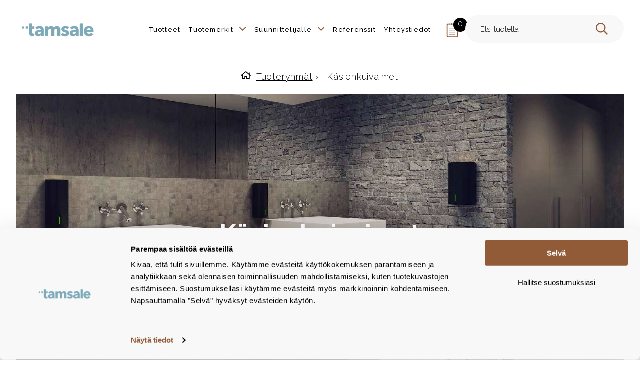

--- FILE ---
content_type: text/html; charset=UTF-8
request_url: https://www.tamsale.fi/tuotekategoria/kasienkuivaimet/
body_size: 38660
content:
<!doctype html>
<html class="no-js TaxonomyProductCat " lang=fi>
<head>
<meta charset=utf-8>
<meta http-equiv=x-ua-compatible content="ie=edge">
<meta name=viewport content="width=device-width, initial-scale=1.0">
<script type="text/javascript" id=Cookiebot src="https://consent.cookiebot.com/uc.js" data-cbid=06e5dc29-1c8d-4398-bc4a-00d9fd403694 data-culture=FI async></script>
<script type="text/plain" data-cookieconsent=marketing>
    (function(){
    window.ldfdr = window.ldfdr || {};
    (function(d, s, ss, fs){
    fs = d.getElementsByTagName(s)[0];

    function ce(src){
        var cs  = d.createElement(s);
        cs.src = src;
        setTimeout(function(){fs.parentNode.insertBefore(cs,fs)}, 1);
    }

    ce(ss);
    })(document, 'script', 'https://sc.lfeeder.com/lftracker_v1_B5PwpxKZmDmE8Gea.js');
    })();
</script>
<style id=accessible-outline></style>
<meta name=robots content='index, follow, max-image-preview:large, max-snippet:-1, max-video-preview:-1'/>
<style>img:is([sizes="auto" i], [sizes^="auto," i]) {contain-intrinsic-size:3000px 1500px}</style>
<script data-cfasync=false data-pagespeed-no-defer>
	var gtm4wp_datalayer_name = "dataLayer";
	var dataLayer = dataLayer || [];
	const gtm4wp_use_sku_instead = false;
	const gtm4wp_currency = 'EUR';
	const gtm4wp_product_per_impression = 10;
	const gtm4wp_clear_ecommerce = false;
	const gtm4wp_datalayer_max_timeout = 2000;
</script>
<title>Käsienkuivaimet - automaattinen käsienkuivain julkiseen wc-tilaan</title>
<meta name=description content="Käsienkuivaimet kuivaavat kädet nopeasti ja tehokkaasti ilman paperikäsipyyhkeitä, ja ovat hygieeninen ja kustannustehokas vaihtoehto julkisissa tiloissa."/>
<link rel=canonical href="https://www.tamsale.fi/tuotekategoria/kasienkuivaimet/"/>
<meta property=og:locale content=fi_FI />
<meta property=og:type content=article />
<meta property=og:title content="Käsienkuivaimet Archives"/>
<meta property=og:description content="Käsienkuivaimet kuivaavat kädet nopeasti ja tehokkaasti ilman paperikäsipyyhkeitä, ja ovat hygieeninen ja kustannustehokas vaihtoehto julkisissa tiloissa."/>
<meta property=og:url content="https://www.tamsale.fi/tuotekategoria/kasienkuivaimet/"/>
<meta property=og:site_name content=Tamsale />
<meta property=og:image content="https://www.tamsale.fi/uploads/2021/12/tamsale_some.png"/>
<meta property=og:image:width content=1225 />
<meta property=og:image:height content=1225 />
<meta property=og:image:type content="image/png"/>
<meta name=twitter:card content=summary_large_image />
<script type="application/ld+json" class=yoast-schema-graph>{"@context":"https://schema.org","@graph":[{"@type":"CollectionPage","@id":"https://www.tamsale.fi/tuotekategoria/kasienkuivaimet/","url":"https://www.tamsale.fi/tuotekategoria/kasienkuivaimet/","name":"Käsienkuivaimet - automaattinen käsienkuivain julkiseen wc-tilaan","isPartOf":{"@id":"https://www.tamsale.fi/#website"},"description":"Käsienkuivaimet kuivaavat kädet nopeasti ja tehokkaasti ilman paperikäsipyyhkeitä, ja ovat hygieeninen ja kustannustehokas vaihtoehto julkisissa tiloissa.","breadcrumb":{"@id":"https://www.tamsale.fi/tuotekategoria/kasienkuivaimet/#breadcrumb"},"inLanguage":"fi"},{"@type":"BreadcrumbList","@id":"https://www.tamsale.fi/tuotekategoria/kasienkuivaimet/#breadcrumb","itemListElement":[{"@type":"ListItem","position":1,"name":"Home","item":"https://www.tamsale.fi/"},{"@type":"ListItem","position":2,"name":"Käsienkuivaimet"}]},{"@type":"WebSite","@id":"https://www.tamsale.fi/#website","url":"https://www.tamsale.fi/","name":"Tamsale - viimeisteltyjä tiloja","description":"Viimeisteltyjä tiloja","publisher":{"@id":"https://www.tamsale.fi/#organization"},"potentialAction":[{"@type":"SearchAction","target":{"@type":"EntryPoint","urlTemplate":"https://www.tamsale.fi/?s={search_term_string}"},"query-input":{"@type":"PropertyValueSpecification","valueRequired":true,"valueName":"search_term_string"}}],"inLanguage":"fi"},{"@type":"Organization","@id":"https://www.tamsale.fi/#organization","name":"Tamsale","url":"https://www.tamsale.fi/","logo":{"@type":"ImageObject","inLanguage":"fi","@id":"https://www.tamsale.fi/#/schema/logo/image/","url":"https://www.tamsale.fi/uploads/2021/10/tamsale_logo.png","contentUrl":"https://www.tamsale.fi/uploads/2021/10/tamsale_logo.png","width":842,"height":345,"caption":"Tamsale"},"image":{"@id":"https://www.tamsale.fi/#/schema/logo/image/"},"sameAs":["https://www.instagram.com/tamsaleoy/","https://fi.linkedin.com/company/tamsale"]}]}</script>
<link rel=dns-prefetch href='//connect.facebook.net'/>
<link rel=dns-prefetch href='//fonts.googleapis.com'/>
<link rel=stylesheet id=share-cart-block-css href='https://www.tamsale.fi/app/plugins/save-share-cart/build/style-share-cart-block.css?ver=1.0.9' type='text/css' media=all />
<link rel=stylesheet id=share-cart-checkout-block-css href='https://www.tamsale.fi/app/plugins/save-share-cart/build/style-share-cart-checkout-block.css?ver=1.0.9' type='text/css' media=all />
<link rel=stylesheet id=wp-block-library-css href='https://www.tamsale.fi/wp-includes/css/dist/block-library/style.min.css?ver=6.8.3' type='text/css' media=all />
<style id=classic-theme-styles-inline-css type='text/css'>.wp-block-button__link{color:#fff;background-color:#32373c;border-radius:9999px;box-shadow:none;text-decoration:none;padding:calc(.667em + 2px) calc(1.333em + 2px);font-size:1.125em}.wp-block-file__button{background:#32373c;color:#fff;text-decoration:none}</style>
<style id=wc-cart-button-cart-pdf-button-style-inline-css type='text/css'>.cart-pdf-button{display:inline-flex;justify-content:center;text-align:center}</style>
<style id=global-styles-inline-css type='text/css'>:root{--wp--preset--aspect-ratio--square:1;--wp--preset--aspect-ratio--4-3: 4/3;--wp--preset--aspect-ratio--3-4: 3/4;--wp--preset--aspect-ratio--3-2: 3/2;--wp--preset--aspect-ratio--2-3: 2/3;--wp--preset--aspect-ratio--16-9: 16/9;--wp--preset--aspect-ratio--9-16: 9/16;--wp--preset--color--black:#000;--wp--preset--color--cyan-bluish-gray:#abb8c3;--wp--preset--color--white:#fff;--wp--preset--color--pale-pink:#f78da7;--wp--preset--color--vivid-red:#cf2e2e;--wp--preset--color--luminous-vivid-orange:#ff6900;--wp--preset--color--luminous-vivid-amber:#fcb900;--wp--preset--color--light-green-cyan:#7bdcb5;--wp--preset--color--vivid-green-cyan:#00d084;--wp--preset--color--pale-cyan-blue:#8ed1fc;--wp--preset--color--vivid-cyan-blue:#0693e3;--wp--preset--color--vivid-purple:#9b51e0;--wp--preset--gradient--vivid-cyan-blue-to-vivid-purple:linear-gradient(135deg,rgba(6,147,227,1) 0%,#9b51e0 100%);--wp--preset--gradient--light-green-cyan-to-vivid-green-cyan:linear-gradient(135deg,#7adcb4 0%,#00d082 100%);--wp--preset--gradient--luminous-vivid-amber-to-luminous-vivid-orange:linear-gradient(135deg,rgba(252,185,0,1) 0%,rgba(255,105,0,1) 100%);--wp--preset--gradient--luminous-vivid-orange-to-vivid-red:linear-gradient(135deg,rgba(255,105,0,1) 0%,#cf2e2e 100%);--wp--preset--gradient--very-light-gray-to-cyan-bluish-gray:linear-gradient(135deg,#eee 0%,#a9b8c3 100%);--wp--preset--gradient--cool-to-warm-spectrum:linear-gradient(135deg,#4aeadc 0%,#9778d1 20%,#cf2aba 40%,#ee2c82 60%,#fb6962 80%,#fef84c 100%);--wp--preset--gradient--blush-light-purple:linear-gradient(135deg,#ffceec 0%,#9896f0 100%);--wp--preset--gradient--blush-bordeaux:linear-gradient(135deg,#fecda5 0%,#fe2d2d 50%,#6b003e 100%);--wp--preset--gradient--luminous-dusk:linear-gradient(135deg,#ffcb70 0%,#c751c0 50%,#4158d0 100%);--wp--preset--gradient--pale-ocean:linear-gradient(135deg,#fff5cb 0%,#b6e3d4 50%,#33a7b5 100%);--wp--preset--gradient--electric-grass:linear-gradient(135deg,#caf880 0%,#71ce7e 100%);--wp--preset--gradient--midnight:linear-gradient(135deg,#020381 0%,#2874fc 100%);--wp--preset--font-size--small:13px;--wp--preset--font-size--medium:20px;--wp--preset--font-size--large:36px;--wp--preset--font-size--x-large:42px;--wp--preset--spacing--20:.44rem;--wp--preset--spacing--30:.67rem;--wp--preset--spacing--40:1rem;--wp--preset--spacing--50:1.5rem;--wp--preset--spacing--60:2.25rem;--wp--preset--spacing--70:3.38rem;--wp--preset--spacing--80:5.06rem;--wp--preset--shadow--natural:6px 6px 9px rgba(0,0,0,.2);--wp--preset--shadow--deep:12px 12px 50px rgba(0,0,0,.4);--wp--preset--shadow--sharp:6px 6px 0 rgba(0,0,0,.2);--wp--preset--shadow--outlined:6px 6px 0 -3px rgba(255,255,255,1) , 6px 6px rgba(0,0,0,1);--wp--preset--shadow--crisp:6px 6px 0 rgba(0,0,0,1)}:where(.is-layout-flex){gap:.5em}:where(.is-layout-grid){gap:.5em}body .is-layout-flex{display:flex}.is-layout-flex{flex-wrap:wrap;align-items:center}.is-layout-flex > :is(*, div){margin:0}body .is-layout-grid{display:grid}.is-layout-grid > :is(*, div){margin:0}:where(.wp-block-columns.is-layout-flex){gap:2em}:where(.wp-block-columns.is-layout-grid){gap:2em}:where(.wp-block-post-template.is-layout-flex){gap:1.25em}:where(.wp-block-post-template.is-layout-grid){gap:1.25em}.has-black-color{color:var(--wp--preset--color--black)!important}.has-cyan-bluish-gray-color{color:var(--wp--preset--color--cyan-bluish-gray)!important}.has-white-color{color:var(--wp--preset--color--white)!important}.has-pale-pink-color{color:var(--wp--preset--color--pale-pink)!important}.has-vivid-red-color{color:var(--wp--preset--color--vivid-red)!important}.has-luminous-vivid-orange-color{color:var(--wp--preset--color--luminous-vivid-orange)!important}.has-luminous-vivid-amber-color{color:var(--wp--preset--color--luminous-vivid-amber)!important}.has-light-green-cyan-color{color:var(--wp--preset--color--light-green-cyan)!important}.has-vivid-green-cyan-color{color:var(--wp--preset--color--vivid-green-cyan)!important}.has-pale-cyan-blue-color{color:var(--wp--preset--color--pale-cyan-blue)!important}.has-vivid-cyan-blue-color{color:var(--wp--preset--color--vivid-cyan-blue)!important}.has-vivid-purple-color{color:var(--wp--preset--color--vivid-purple)!important}.has-black-background-color{background-color:var(--wp--preset--color--black)!important}.has-cyan-bluish-gray-background-color{background-color:var(--wp--preset--color--cyan-bluish-gray)!important}.has-white-background-color{background-color:var(--wp--preset--color--white)!important}.has-pale-pink-background-color{background-color:var(--wp--preset--color--pale-pink)!important}.has-vivid-red-background-color{background-color:var(--wp--preset--color--vivid-red)!important}.has-luminous-vivid-orange-background-color{background-color:var(--wp--preset--color--luminous-vivid-orange)!important}.has-luminous-vivid-amber-background-color{background-color:var(--wp--preset--color--luminous-vivid-amber)!important}.has-light-green-cyan-background-color{background-color:var(--wp--preset--color--light-green-cyan)!important}.has-vivid-green-cyan-background-color{background-color:var(--wp--preset--color--vivid-green-cyan)!important}.has-pale-cyan-blue-background-color{background-color:var(--wp--preset--color--pale-cyan-blue)!important}.has-vivid-cyan-blue-background-color{background-color:var(--wp--preset--color--vivid-cyan-blue)!important}.has-vivid-purple-background-color{background-color:var(--wp--preset--color--vivid-purple)!important}.has-black-border-color{border-color:var(--wp--preset--color--black)!important}.has-cyan-bluish-gray-border-color{border-color:var(--wp--preset--color--cyan-bluish-gray)!important}.has-white-border-color{border-color:var(--wp--preset--color--white)!important}.has-pale-pink-border-color{border-color:var(--wp--preset--color--pale-pink)!important}.has-vivid-red-border-color{border-color:var(--wp--preset--color--vivid-red)!important}.has-luminous-vivid-orange-border-color{border-color:var(--wp--preset--color--luminous-vivid-orange)!important}.has-luminous-vivid-amber-border-color{border-color:var(--wp--preset--color--luminous-vivid-amber)!important}.has-light-green-cyan-border-color{border-color:var(--wp--preset--color--light-green-cyan)!important}.has-vivid-green-cyan-border-color{border-color:var(--wp--preset--color--vivid-green-cyan)!important}.has-pale-cyan-blue-border-color{border-color:var(--wp--preset--color--pale-cyan-blue)!important}.has-vivid-cyan-blue-border-color{border-color:var(--wp--preset--color--vivid-cyan-blue)!important}.has-vivid-purple-border-color{border-color:var(--wp--preset--color--vivid-purple)!important}.has-vivid-cyan-blue-to-vivid-purple-gradient-background{background:var(--wp--preset--gradient--vivid-cyan-blue-to-vivid-purple)!important}.has-light-green-cyan-to-vivid-green-cyan-gradient-background{background:var(--wp--preset--gradient--light-green-cyan-to-vivid-green-cyan)!important}.has-luminous-vivid-amber-to-luminous-vivid-orange-gradient-background{background:var(--wp--preset--gradient--luminous-vivid-amber-to-luminous-vivid-orange)!important}.has-luminous-vivid-orange-to-vivid-red-gradient-background{background:var(--wp--preset--gradient--luminous-vivid-orange-to-vivid-red)!important}.has-very-light-gray-to-cyan-bluish-gray-gradient-background{background:var(--wp--preset--gradient--very-light-gray-to-cyan-bluish-gray)!important}.has-cool-to-warm-spectrum-gradient-background{background:var(--wp--preset--gradient--cool-to-warm-spectrum)!important}.has-blush-light-purple-gradient-background{background:var(--wp--preset--gradient--blush-light-purple)!important}.has-blush-bordeaux-gradient-background{background:var(--wp--preset--gradient--blush-bordeaux)!important}.has-luminous-dusk-gradient-background{background:var(--wp--preset--gradient--luminous-dusk)!important}.has-pale-ocean-gradient-background{background:var(--wp--preset--gradient--pale-ocean)!important}.has-electric-grass-gradient-background{background:var(--wp--preset--gradient--electric-grass)!important}.has-midnight-gradient-background{background:var(--wp--preset--gradient--midnight)!important}.has-small-font-size{font-size:var(--wp--preset--font-size--small)!important}.has-medium-font-size{font-size:var(--wp--preset--font-size--medium)!important}.has-large-font-size{font-size:var(--wp--preset--font-size--large)!important}.has-x-large-font-size{font-size:var(--wp--preset--font-size--x-large)!important}:where(.wp-block-post-template.is-layout-flex){gap:1.25em}:where(.wp-block-post-template.is-layout-grid){gap:1.25em}:where(.wp-block-columns.is-layout-flex){gap:2em}:where(.wp-block-columns.is-layout-grid){gap:2em}:root :where(.wp-block-pullquote){font-size:1.5em;line-height:1.6}</style>
<link rel=stylesheet id=dashicons-css href='https://www.tamsale.fi/wp-includes/css/dashicons.min.css?ver=6.8.3' type='text/css' media=all />
<link rel=stylesheet id=wsc-frontend-style-css href='https://www.tamsale.fi/app/plugins/save-share-cart/assets/frontend_style.css?ver=1.1.1' type='text/css' media=all />
<link rel=stylesheet id=wc-cart-pdf-css href='https://www.tamsale.fi/app/plugins/wc-cart-pdf/assets/css/wc-cart-pdf.css?ver=3.2.0' type='text/css' media=all />
<style id=woocommerce-inline-inline-css type='text/css'>.woocommerce form .form-row .required{visibility:visible}</style>
<link rel=stylesheet id=brands-styles-css href='https://www.tamsale.fi/app/plugins/ext-woocommerce-brands/assets/css/style.css?ver=1.6.8' type='text/css' media=all />
<link rel=stylesheet id=theme-fonts-1-css href='https://fonts.googleapis.com/css2?family=Raleway%3Aital%2Cwght%400%2C100..900%3B1%2C100..900&#038;display=swap&#038;ver=1765280538' type='text/css' media=''/>
<link rel=stylesheet id=theme-css-css href='https://www.tamsale.fi/app/themes/tamsale/assets/dist/main.css?ver=1765280538' type='text/css' media=all />
<script type="text/javascript" src="https://www.tamsale.fi/wp-includes/js/jquery/jquery.min.js?ver=3.7.1" id=jquery-core-js></script>
<script type="text/javascript" id=dustpress-js-extra>
/* <![CDATA[ */
var dustpressjs_endpoint = [""];
/* ]]> */
</script>
<script type="text/javascript" src="https://www.tamsale.fi/app/plugins/dustpress-js/js/dustpress-min.js?ver=2.3.3" id=dustpress-js></script>
<script type="text/javascript" src="https://connect.facebook.net/en_US/sdk.js?ver=1.1.1#xfbml=1&amp;version=v3.2" id=facebook-sdk-js></script>
<script type="text/javascript" id=wsc-frontend-script-js-extra>
/* <![CDATA[ */
var wsc_frontend = {"ajaxurl":"https:\/\/www.tamsale.fi\/ajax\/","ajax_nonce":"ec02920b7b","cart_print":"https:\/\/www.tamsale.fi\/projektimuistio\/?wsc-share-cart=1&security=ec02920b7b","cart_email":"https:\/\/www.tamsale.fi\/projektimuistio\/?wsc-email-cart=1&security=ec02920b7b","is_user_logged_in":"0","email_label":"Email is required.","email_warning":"Enter valid email.","name_label":"Field is required","flush_on_replace":"","flush_on_save":"","user_print_lib":"","custom_css":"","module_functionality":"","cart_url":"https:\/\/www.tamsale.fi\/projektimuistio\/","on_success_copy":"","replyto_field":""};
/* ]]> */
</script>
<script type="text/javascript" src="https://www.tamsale.fi/app/plugins/save-share-cart/assets/frontend.js?ver=1.1.1" id=wsc-frontend-script-js></script>
<script type="text/javascript" src="https://www.tamsale.fi/app/plugins/woocommerce/assets/js/jquery-blockui/jquery.blockUI.min.js?ver=2.7.0-wc.10.1.2" id=jquery-blockui-js defer=defer data-wp-strategy=defer></script>
<script type="text/javascript" id=wc-add-to-cart-js-extra>
/* <![CDATA[ */
var wc_add_to_cart_params = {"ajax_url":"https:\/\/www.tamsale.fi\/ajax\/","wc_ajax_url":"\/?wc-ajax=%%endpoint%%","i18n_view_cart":"N\u00e4yt\u00e4 ostoskori","cart_url":"https:\/\/www.tamsale.fi\/projektimuistio\/","is_cart":"","cart_redirect_after_add":"no"};
/* ]]> */
</script>
<script type="text/javascript" src="https://www.tamsale.fi/app/plugins/woocommerce/assets/js/frontend/add-to-cart.min.js?ver=10.1.2" id=wc-add-to-cart-js defer=defer data-wp-strategy=defer></script>
<script type="text/javascript" src="https://www.tamsale.fi/app/plugins/woocommerce/assets/js/js-cookie/js.cookie.min.js?ver=2.1.4-wc.10.1.2" id=js-cookie-js defer=defer data-wp-strategy=defer></script>
<script type="text/javascript" id=woocommerce-js-extra>
/* <![CDATA[ */
var woocommerce_params = {"ajax_url":"https:\/\/www.tamsale.fi\/ajax\/","wc_ajax_url":"\/?wc-ajax=%%endpoint%%","i18n_password_show":"N\u00e4yt\u00e4 salasana","i18n_password_hide":"Piilota salasana"};
/* ]]> */
</script>
<script type="text/javascript" src="https://www.tamsale.fi/app/plugins/woocommerce/assets/js/frontend/woocommerce.min.js?ver=10.1.2" id=woocommerce-js defer=defer data-wp-strategy=defer></script>
<script type="text/javascript" id=theme-js-js-extra>
/* <![CDATA[ */
var themeData = {"themeStrings":{"header":{"search":"Hae","menu":"Menu","skiptocontent":"Ohita valikko","search_placeholder":"Hae..."}}};
var viewItemListDataLayerItems = {"event":"view_item_list","ecommerce":{"item_list_id":"kasienkuivaimet","item_list_name":"K\u00e4sienkuivaimet","items":[{"index":0,"item_id":40277,"item_name":"K\u00e4sienkuivaaja, antrasiitti, leveys 300 mm","item_list_id":"kasienkuivaimet","item_list_name":"K\u00e4sienkuivaimet","item_brand":"Proox","quantity":1,"item_category":"K\u00e4sienkuivaimet"},{"index":1,"item_id":40860,"item_name":"K\u00e4sienkuivaaja, harjattu rst, leveys 300 mm","item_list_id":"kasienkuivaimet","item_list_name":"K\u00e4sienkuivaimet","item_brand":"Proox","quantity":1,"item_category":"K\u00e4sienkuivaimet"},{"index":2,"item_id":40404,"item_name":"K\u00e4sienkuivaaja, kupari, leveys 300 mm","item_list_id":"kasienkuivaimet","item_list_name":"K\u00e4sienkuivaimet","item_brand":"Proox","quantity":1,"item_category":"K\u00e4sienkuivaimet"},{"index":3,"item_id":40484,"item_name":"K\u00e4sienkuivaaja, messinki, leveys 300 mm","item_list_id":"kasienkuivaimet","item_list_name":"K\u00e4sienkuivaimet","item_brand":"Proox","quantity":1,"item_category":"K\u00e4sienkuivaimet"},{"index":4,"item_id":40903,"item_name":"K\u00e4sienkuivaaja, musta, leveys 300 mm","item_list_id":"kasienkuivaimet","item_list_name":"K\u00e4sienkuivaimet","item_brand":"Proox","quantity":1,"item_category":"K\u00e4sienkuivaimet"},{"index":5,"item_id":40364,"item_name":"K\u00e4sienkuivaaja, valkoinen, leveys 300 mm","item_list_id":"kasienkuivaimet","item_list_name":"K\u00e4sienkuivaimet","item_brand":"Proox","quantity":1,"item_category":"K\u00e4sienkuivaimet"},{"index":6,"item_id":35565,"item_name":"K\u00e4sienkuivain, sein\u00e4\u00e4n, 1100 W, ABS-muovi, valkoinen","item_list_id":"kasienkuivaimet","item_list_name":"K\u00e4sienkuivaimet","item_brand":"Geesa","quantity":1,"item_category":"K\u00e4sienkuivaimet"},{"index":7,"item_id":35564,"item_name":"K\u00e4sienkuivain, sein\u00e4\u00e4n, 2000 W, harjattu rst","item_list_id":"kasienkuivaimet","item_list_name":"K\u00e4sienkuivaimet","item_brand":"Geesa","quantity":1,"item_category":"K\u00e4sienkuivaimet"},{"index":8,"item_id":23171,"item_name":"K\u00e4sienkuivain Verdedri, musta","item_list_id":"kasienkuivaimet","item_list_name":"K\u00e4sienkuivaimet","item_brand":"Genwec","quantity":1,"item_category":"K\u00e4sienkuivaimet"},{"index":9,"item_id":23170,"item_name":"K\u00e4sienkuivain Airforce\u2122, musta","item_list_id":"kasienkuivaimet","item_list_name":"K\u00e4sienkuivaimet","item_brand":"Genwec","quantity":1,"item_category":"K\u00e4sienkuivaimet"},{"index":10,"item_id":23169,"item_name":"K\u00e4sienkuivain SLIMdri\u2122, musta","item_list_id":"kasienkuivaimet","item_list_name":"K\u00e4sienkuivaimet","item_brand":"Genwec","quantity":1,"item_category":"K\u00e4sienkuivaimet"},{"index":11,"item_id":26606,"item_name":"K\u00e4sienkuivain, harjattu rst","item_list_id":"kasienkuivaimet","item_list_name":"K\u00e4sienkuivaimet","item_brand":"Dan Dryer","quantity":1,"item_category":"K\u00e4sienkuivaimet"},{"index":12,"item_id":26613,"item_name":"K\u00e4sienkuivain, rst, valkoinen","item_list_id":"kasienkuivaimet","item_list_name":"K\u00e4sienkuivaimet","item_brand":"Dan Dryer","quantity":1,"item_category":"K\u00e4sienkuivaimet"},{"index":13,"item_id":26621,"item_name":"K\u00e4sienkuivain, rst, musta","item_list_id":"kasienkuivaimet","item_list_name":"K\u00e4sienkuivaimet","item_brand":"Dan Dryer","quantity":1,"item_category":"K\u00e4sienkuivaimet"},{"index":14,"item_id":26624,"item_name":"K\u00e4sienkuivain, rst, RAL Classic -v\u00e4rit","item_list_id":"kasienkuivaimet","item_list_name":"K\u00e4sienkuivaimet","item_brand":"Dan Dryer","quantity":1,"item_category":"K\u00e4sienkuivaimet"},{"index":15,"item_id":1300,"item_name":"K\u00e4sienkuivain, rst, RAL Classic -v\u00e4reiss\u00e4","item_list_id":"kasienkuivaimet","item_list_name":"K\u00e4sienkuivaimet","item_brand":"Dan Dryer","quantity":1,"item_category":"K\u00e4sienkuivaimet"},{"index":16,"item_id":1297,"item_name":"K\u00e4sienkuivain, harjattu rst","item_list_id":"kasienkuivaimet","item_list_name":"K\u00e4sienkuivaimet","item_brand":"Dan Dryer","quantity":1,"item_category":"K\u00e4sienkuivaimet"},{"index":17,"item_id":1282,"item_name":"K\u00e4sienkuivain, rst, valkoinen","item_list_id":"kasienkuivaimet","item_list_name":"K\u00e4sienkuivaimet","item_brand":"Dan Dryer","quantity":1,"item_category":"K\u00e4sienkuivaimet"},{"index":18,"item_id":1285,"item_name":"K\u00e4sienkuivain, rst, RAL Classic -v\u00e4rit","item_list_id":"kasienkuivaimet","item_list_name":"K\u00e4sienkuivaimet","item_brand":"Dan Dryer","quantity":1,"item_category":"K\u00e4sienkuivaimet"},{"index":19,"item_id":1279,"item_name":"K\u00e4sienkuivain, rst, musta","item_list_id":"kasienkuivaimet","item_list_name":"K\u00e4sienkuivaimet","item_brand":"Dan Dryer","quantity":1,"item_category":"K\u00e4sienkuivaimet"}]}};
/* ]]> */
</script>
<script type="text/javascript" src="https://www.tamsale.fi/app/themes/tamsale/assets/dist/main.js?ver=1765280538" id=theme-js-js></script>
<style>.wsc_popup_head{background:#915b38}.wsc_popup_head h4{color:#fff}.wsc_share_cart_popup,.wsc_share_cart_popup{background:#fff}.wsc_sharing_widgets span{color:#000}.wsc_popup_footer{width:100%;overflow:hidden;display:none;background:#fff;color:#000;line-height:1;padding:10px;cursor:pointer}.wsc_popup_close,.wsc_replace_popup_close,.wsc_share_popup_close{float:right;cursor:pointer;color:#fff}.wsc_save_popup_layer,.wsc_popup_layer,.wsc_popup_replace_layer{background:#000;opacity:.5}.wsc_share_cart_loader div{background:#000}</style>
<script data-cfasync=false data-pagespeed-no-defer>
	var dataLayer_content = [];
	dataLayer.push( dataLayer_content );
</script>
<script data-cfasync=false data-pagespeed-no-defer>
(function(w,d,s,l,i){w[l]=w[l]||[];w[l].push({'gtm.start':
new Date().getTime(),event:'gtm.js'});var f=d.getElementsByTagName(s)[0],
j=d.createElement(s),dl=l!='dataLayer'?'&l='+l:'';j.async=true;j.src=
'//www.googletagmanager.com/gtm.js?id='+i+dl;f.parentNode.insertBefore(j,f);
})(window,document,'script','dataLayer','GTM-5T7BF7G');
</script>
<noscript><style>.woocommerce-product-gallery{opacity:1!important}</style></noscript>
<link rel=icon href="https://www.tamsale.fi/uploads/2021/12/cropped-tamsale_some-32x32.png" sizes=32x32 />
<link rel=icon href="https://www.tamsale.fi/uploads/2021/12/cropped-tamsale_some-192x192.png" sizes=192x192 />
<link rel=apple-touch-icon href="https://www.tamsale.fi/uploads/2021/12/cropped-tamsale_some-180x180.png"/>
<meta name=msapplication-TileImage content="https://www.tamsale.fi/uploads/2021/12/cropped-tamsale_some-270x270.png"/>
<style type="text/css" id=wp-custom-css>#CybotCookiebotDialogPoweredbyCybot,#CybotCookiebotDialogPoweredByText{display:none!important}.cookieconsent-optin-marketing{display:none}#CybotCookiebotDialog{transform:translate(-50%,-100%)!important;top:100%!important;width:100%!important}#CybotCookiebotDialogBodyButtonDecline,#CybotCookiebotDialogBodyLevelButtonCustomize{font-weight:normal!important}#CybotCookiebotDialogFooter #CybotCookiebotDialogBodyLevelButtonCustomize .CybotCookiebotDialogArrow{display:none!important}.cookieconsent-optout-preferences,.cookieconsent-optout-statistics,.cookieconsent-optout-marketing,.cookieconsent-optout{display:block}.gform_required_legend{display:none}#single-product-form{scroll-margin:100px}.product-card__info__text .btn{border-radius:.3125rem!important;font-weight:300}.woocommerce-cart .product-thumbnail img{width:300px;object-fit:contain}.woocommerce-cart .gform_wrapper{margin-top:1rem}.woocommerce-cart .gform_description{margin-bottom:1rem}@media (min-width:80em){.product-filters__nav .js-product-filters-wrapper{justify-content:start}}.styled-checkbox label{word-break:normal}[data-filter-type="lukitus"] .styled-checkbox label,[data-filter-type="toimintatapa"] .styled-checkbox label,[data-filter-type="tuotemerkki"] .styled-checkbox label,[data-filter-type="malli"] .styled-checkbox label{white-space:nowrap}[data-filter-type="tuotemerkki"] .product-filter__title{white-space:nowrap}@media (max-width:52.5em){.has-sidebar .products-container{display:block}}@media (min-width:100em){.product-filter{max-width:10rem}}</style>
</head>
<body class="wp-theme-tamsale theme-tamsale woocommerce woocommerce-page woocommerce-no-js">
<header class="site-masthead content-wrapper-wide" role=banner>
<div class=site-masthead__container>
<a href="#main-content" class=u-skip-to-content>Skip to content</a>
<div id=js-search-dark-overlay class=search-dark-overlay data-cmd=searchInactive data-ctrl=Menu></div>
<a class=home-link href="https://www.tamsale.fi" rel=home>
<picture class=home-link__site-logo>
<img src="https://www.tamsale.fi/uploads/2021/10/tamsale_logo.png" alt="" class=home-link__site-logo__img />
</picture>
</a>
<nav class=nav--desktop role=navigation aria-label="P&auml;&auml;valikko">
<div class=nav--desktop__menu-and-search-container>
<ul class="menu-depth-1 menu js-main-menu-nav main-menu main-menu--desktop" id=main-menu--desktop>
<li class="menu-item-lvl-1 menu-item menu-item-3952" id=menu_item_3952>
<a class="menu-link menu-link-lvl-1" href="https://www.tamsale.fi/tuoteryhmat/">
<span class=menu-link-text>
Tuotteet
</span>
</a>
</li>
<li class="menu-item-lvl-1 menu-item-has-children menu-item menu-item-38876" id=menu_item_38876>
<a class="menu-link menu-link-lvl-1" href="#" aria-haspopup=true data-ctrl=Menu data-cmd=toggleSubMenu>
<span class=menu-link-text>
Tuotemerkit
</span>
<i class="sub-menu-indicator ion-chevron-down" aria-hidden=true></i>
</a>
<ul class="sub-menu menu-depth-2 " aria-hidden=true aria-label=submenu>
<li class="menu-item-lvl-2 menu-item-deep menu-item menu-item-6928" id=menu_item_6928>
<a class="menu-link menu-link-lvl-2" href="https://www.tamsale.fi/tuotemerkit/brabantia/">
<span class=menu-link-text>
Brabantia
</span>
</a>
</li>
<li class="menu-item-lvl-2 menu-item-deep menu-item-has-children menu-item menu-item-6931" id=menu_item_6931>
<a class="menu-link menu-link-lvl-2" href="https://www.tamsale.fi/tuotemerkit/d-line/" aria-haspopup=true data-ctrl=Menu data-cmd=toggleSubMenu>
<span class=menu-link-text>
d line
</span>
</a>
<button class=sub-menu-btn data-ctrl=Menu data-cmd=toggleSubMenu>
<i class="sub-menu-indicator ion-chevron-down" aria-hidden=true></i>
</button>
<ul class="sub-menu menu-depth-3 sub-menu-deep" aria-hidden=true aria-label=submenu>
<li class="menu-item-lvl-3 menu-item-deep menu-item menu-item-8128" id=menu_item_8128>
<a class="menu-link menu-link-lvl-3" href="https://www.tamsale.fi/tuotemerkit/d-line/d-line-kylpyhuonetarvikkeet">
<span class=menu-link-text>
Kylpyhuonetarvikkeet
</span>
</a>
</li>
<li class="menu-item-lvl-3 menu-item-deep menu-item-has-children menu-item menu-item-8131" id=menu_item_8131>
<a class="menu-link menu-link-lvl-3" href="https://www.tamsale.fi/tuotemerkit/d-line/d-line-rakennushelat/" aria-haspopup=true data-ctrl=Menu data-cmd=toggleSubMenu>
<span class=menu-link-text>
Rakennushelat
</span>
</a>
<button class=sub-menu-btn data-ctrl=Menu data-cmd=toggleSubMenu>
<i class="sub-menu-indicator ion-chevron-down" aria-hidden=true></i>
</button>
<ul class="sub-menu menu-depth-4 sub-menu-deep" aria-hidden=true aria-label=submenu>
<li class="menu-item-lvl-4 menu-item-deep menu-item menu-item-11743" id=menu_item_11743>
<a class="menu-link menu-link-lvl-4" href="https://www.tamsale.fi/tuotemerkit/d-line/d-line-rakennushelat/d-line-ovenpainikkeet/">
<span class=menu-link-text>
Ovenpainikkeet
</span>
</a>
</li>
<li class="menu-item-lvl-4 menu-item-deep menu-item menu-item-11749" id=menu_item_11749>
<a class="menu-link menu-link-lvl-4" href="https://www.tamsale.fi/tuotemerkit/d-line/d-line-rakennushelat/d-line-ovenpysayttimet/">
<span class=menu-link-text>
Ovenpysäyttimet
</span>
</a>
</li>
<li class="menu-item-lvl-4 menu-item-deep menu-item menu-item-11755" id=menu_item_11755>
<a class="menu-link menu-link-lvl-4" href="https://www.tamsale.fi/tuotemerkit/d-line/d-line-rakennushelat/d-line-vetimet/">
<span class=menu-link-text>
Vetimet
</span>
</a>
</li>
<li class="menu-item-lvl-4 menu-item-deep menu-item menu-item-11761" id=menu_item_11761>
<a class="menu-link menu-link-lvl-4" href="https://www.tamsale.fi/tuotemerkit/d-line/d-line-rakennushelat/d-line-numerot-kirjaimet-ja-symbolit/">
<span class=menu-link-text>
Numerot, kirjaimet ja symbolit
</span>
</a>
</li>
</ul>
</li>
<li class="menu-item-lvl-3 menu-item-deep menu-item menu-item-8125" id=menu_item_8125>
<a class="menu-link menu-link-lvl-3" href="https://www.tamsale.fi/tuotemerkit/d-line/d-line-esteettomien-tilojen-varusteet/">
<span class=menu-link-text>
Esteettömien tilojen varusteet
</span>
</a>
</li>
</ul>
</li>
<li class="menu-item-lvl-2 menu-item-deep menu-item-has-children menu-item menu-item-6934" id=menu_item_6934>
<a class="menu-link menu-link-lvl-2" href="https://www.tamsale.fi/tuotemerkit/dan-dryer/" aria-haspopup=true data-ctrl=Menu data-cmd=toggleSubMenu>
<span class=menu-link-text>
Dan Dryer
</span>
</a>
<button class=sub-menu-btn data-ctrl=Menu data-cmd=toggleSubMenu>
<i class="sub-menu-indicator ion-chevron-down" aria-hidden=true></i>
</button>
<ul class="sub-menu menu-depth-3 sub-menu-deep" aria-hidden=true aria-label=submenu>
<li class="menu-item-lvl-3 menu-item-deep menu-item menu-item-8152" id=menu_item_8152>
<a class="menu-link menu-link-lvl-3" href="https://www.tamsale.fi/tuotemerkit/dan-dryer/dan-dryer-bjork/">
<span class=menu-link-text>
BJÖRK
</span>
</a>
</li>
<li class="menu-item-lvl-3 menu-item-deep menu-item-has-children menu-item menu-item-22588" id=menu_item_22588>
<a class="menu-link menu-link-lvl-3" href="https://www.tamsale.fi/tuotemerkit/dan-dryer/dan-dryer-loki/" aria-haspopup=true data-ctrl=Menu data-cmd=toggleSubMenu>
<span class=menu-link-text>
LOKI
</span>
</a>
<button class=sub-menu-btn data-ctrl=Menu data-cmd=toggleSubMenu>
<i class="sub-menu-indicator ion-chevron-down" aria-hidden=true></i>
</button>
<ul class="sub-menu menu-depth-4 sub-menu-deep" aria-hidden=true aria-label=submenu>
<li class="menu-item-lvl-4 menu-item-deep menu-item menu-item-29772" id=menu_item_29772>
<a class="menu-link menu-link-lvl-4" href="https://www.tamsale.fi/tuotemerkit/dan-dryer/dan-dryer-loki/dan-dryer-loki-hiottu-rst/">
<span class=menu-link-text>
LOKI hiottu rst
</span>
</a>
</li>
<li class="menu-item-lvl-4 menu-item-deep menu-item menu-item-29773" id=menu_item_29773>
<a class="menu-link menu-link-lvl-4" href="https://www.tamsale.fi/tuotemerkit/dan-dryer/dan-dryer-loki/dan-dryer-loki-mustat-saniteettitilojen-varusteet/">
<span class=menu-link-text>
LOKI musta
</span>
</a>
</li>
<li class="menu-item-lvl-4 menu-item-deep menu-item menu-item-29774" id=menu_item_29774>
<a class="menu-link menu-link-lvl-4" href="https://www.tamsale.fi/tuotemerkit/dan-dryer/dan-dryer-loki/dan-dryer-loki-saniteettitilojen-varusteet-ral-classic-vareissa/">
<span class=menu-link-text>
LOKI Ral Classic
</span>
</a>
</li>
<li class="menu-item-lvl-4 menu-item-deep menu-item menu-item-29775" id=menu_item_29775>
<a class="menu-link menu-link-lvl-4" href="https://www.tamsale.fi/tuotemerkit/dan-dryer/dan-dryer-loki/dan-dryer-loki-valkoiset-saniteettitilojen-varusteet/">
<span class=menu-link-text>
LOKI valkoinen
</span>
</a>
</li>
</ul>
</li>
<li class="menu-item-lvl-3 menu-item-deep menu-item menu-item-8158" id=menu_item_8158>
<a class="menu-link menu-link-lvl-3" href="https://www.tamsale.fi/tuotemerkit/dan-dryer/dan-dryer-stainless-design/">
<span class=menu-link-text>
Stainless Design
</span>
</a>
</li>
</ul>
</li>
<li class="menu-item-lvl-2 menu-item-deep menu-item-has-children menu-item menu-item-6937" id=menu_item_6937>
<a class="menu-link menu-link-lvl-2" href="https://www.tamsale.fi/tuotemerkit/frost/" aria-haspopup=true data-ctrl=Menu data-cmd=toggleSubMenu>
<span class=menu-link-text>
Frost
</span>
</a>
<button class=sub-menu-btn data-ctrl=Menu data-cmd=toggleSubMenu>
<i class="sub-menu-indicator ion-chevron-down" aria-hidden=true></i>
</button>
<ul class="sub-menu menu-depth-3 sub-menu-deep" aria-hidden=true aria-label=submenu>
<li class="menu-item-lvl-3 menu-item-deep menu-item menu-item-8161" id=menu_item_8161>
<a class="menu-link menu-link-lvl-3" href="https://www.tamsale.fi/tuotemerkit/frost/frost-bukto-hyllykot-vaaterekit-ja-tarjoilukarryt/">
<span class=menu-link-text>
BUKTO vaatesäilytys
</span>
</a>
</li>
<li class="menu-item-lvl-3 menu-item-deep menu-item menu-item-23311" id=menu_item_23311>
<a class="menu-link menu-link-lvl-3" href="https://www.tamsale.fi/tuotemerkit/frost/frost-care-collection/">
<span class=menu-link-text>
CARE esteettömien tilojen varusteet
</span>
</a>
</li>
<li class="menu-item-lvl-3 menu-item-deep menu-item menu-item-8170" id=menu_item_8170>
<a class="menu-link menu-link-lvl-3" href="https://www.tamsale.fi/tuotemerkit/frost/frost-peilit/">
<span class=menu-link-text>
MIRROR peilit
</span>
</a>
</li>
<li class="menu-item-lvl-3 menu-item-deep menu-item menu-item-38141" id=menu_item_38141>
<a class="menu-link menu-link-lvl-3" href="https://www.tamsale.fi/tuotemerkit/frost/frost-nova-kylpyhuonetarvikkeet/">
<span class=menu-link-text>
NOVA
</span>
</a>
</li>
<li class="menu-item-lvl-3 menu-item-deep menu-item-has-children menu-item menu-item-8167" id=menu_item_8167>
<a class="menu-link menu-link-lvl-3" href="https://www.tamsale.fi/tuotemerkit/frost/frost-nova2-kylpyhuonetarvikkeet/" aria-haspopup=true data-ctrl=Menu data-cmd=toggleSubMenu>
<span class=menu-link-text>
NOVA2 kylpyhuonetarvikkeet
</span>
</a>
<button class=sub-menu-btn data-ctrl=Menu data-cmd=toggleSubMenu>
<i class="sub-menu-indicator ion-chevron-down" aria-hidden=true></i>
</button>
<ul class="sub-menu menu-depth-4 sub-menu-deep" aria-hidden=true aria-label=submenu>
<li class="menu-item-lvl-4 menu-item-deep menu-item menu-item-26899" id=menu_item_26899>
<a class="menu-link menu-link-lvl-4" href="https://www.tamsale.fi/tuotemerkit/frost/frost-nova2-kylpyhuonetarvikkeet/frost-nova-brushed-black-kylpyhuonetarvikkeet-harjattu-musta/">
<span class=menu-link-text>
Nova2 harjattu musta
</span>
</a>
</li>
<li class="menu-item-lvl-4 menu-item-deep menu-item menu-item-26900" id=menu_item_26900>
<a class="menu-link menu-link-lvl-4" href="https://www.tamsale.fi/tuotemerkit/frost/frost-nova2-kylpyhuonetarvikkeet/frost-nova-brushed-copper-kylpyhuonetarvikkeet-harjatun-kuparin-varissa/">
<span class=menu-link-text>
Nova2 harjattu kupari
</span>
</a>
</li>
<li class="menu-item-lvl-4 menu-item-deep menu-item menu-item-26921" id=menu_item_26921>
<a class="menu-link menu-link-lvl-4" href="https://www.tamsale.fi/tuotemerkit/frost/frost-nova2-kylpyhuonetarvikkeet/frost-nova-brushed-gold-kylpyhuonetarvikkeet-harjatun-kullan-varissa/">
<span class=menu-link-text>
Nova2 harjattu kulta
</span>
</a>
</li>
<li class="menu-item-lvl-4 menu-item-deep menu-item menu-item-26922" id=menu_item_26922>
<a class="menu-link menu-link-lvl-4" href="https://www.tamsale.fi/tuotemerkit/frost/frost-nova2-kylpyhuonetarvikkeet/frost-nova2-brushed-stainless-mattateraksiset-kylpyhuonetarvikkeet/">
<span class=menu-link-text>
Nova2 harjattu rst
</span>
</a>
</li>
<li class="menu-item-lvl-4 menu-item-deep menu-item menu-item-26923" id=menu_item_26923>
<a class="menu-link menu-link-lvl-4" href="https://www.tamsale.fi/tuotemerkit/frost/frost-nova2-kylpyhuonetarvikkeet/frost-nova2-matte-black-mattamustat-kylpyhuonetarvikkeet/">
<span class=menu-link-text>
Nova2 mattamusta
</span>
</a>
</li>
<li class="menu-item-lvl-4 menu-item-deep menu-item menu-item-26924" id=menu_item_26924>
<a class="menu-link menu-link-lvl-4" href="https://www.tamsale.fi/tuotemerkit/frost/frost-nova2-kylpyhuonetarvikkeet/frost-nova2-matte-white-mattavalkoiset-kylpyhuonetarvikkeet/">
<span class=menu-link-text>
Nova2 mattavalkoinen
</span>
</a>
</li>
<li class="menu-item-lvl-4 menu-item-deep menu-item menu-item-26926" id=menu_item_26926>
<a class="menu-link menu-link-lvl-4" href="https://www.tamsale.fi/tuotemerkit/frost/frost-nova2-kylpyhuonetarvikkeet/frost-nova2-polished-gold-kultaiset-kylpyhuonetarvikkeet/">
<span class=menu-link-text>
Nova2 kiillotettu kulta
</span>
</a>
</li>
<li class="menu-item-lvl-4 menu-item-deep menu-item menu-item-26925" id=menu_item_26925>
<a class="menu-link menu-link-lvl-4" href="https://www.tamsale.fi/tuotemerkit/frost/frost-nova2-kylpyhuonetarvikkeet/frost-nova2-polished-copper-kylpyhuonetarvikkeet-kiillotetun-kuparin-varissa/">
<span class=menu-link-text>
Nova2 kiillotettu kupari
</span>
</a>
</li>
<li class="menu-item-lvl-4 menu-item-deep menu-item menu-item-26927" id=menu_item_26927>
<a class="menu-link menu-link-lvl-4" href="https://www.tamsale.fi/tuotemerkit/frost/frost-nova2-kylpyhuonetarvikkeet/frost-nova2-polished-stainless-kylpyhuonetarvikkeet-kiillotettu-rst/">
<span class=menu-link-text>
Nova2 kiillotettu rst
</span>
</a>
</li>
</ul>
</li>
<li class="menu-item-lvl-3 menu-item-deep menu-item menu-item-38304" id=menu_item_38304>
<a class="menu-link menu-link-lvl-3" href="https://www.tamsale.fi/tuotemerkit/frost/frost-originals/">
<span class=menu-link-text>
ORIGINALS
</span>
</a>
</li>
<li class="menu-item-lvl-3 menu-item-deep menu-item menu-item-38882" id=menu_item_38882>
<a class="menu-link menu-link-lvl-3" href="https://www.tamsale.fi/tuotemerkit/frost/poydat-ja-poydanjalat/">
<span class=menu-link-text>
Pöydät ja pöydänjalat
</span>
</a>
</li>
<li class="menu-item-lvl-3 menu-item-deep menu-item-has-children menu-item menu-item-28528" id=menu_item_28528>
<a class="menu-link menu-link-lvl-3" href="https://www.tamsale.fi/tuotemerkit/frost/frost-quadra-kylpyhuonetarvikkeet/" aria-haspopup=true data-ctrl=Menu data-cmd=toggleSubMenu>
<span class=menu-link-text>
QUADRA kylpyhuonetarvikkeet
</span>
</a>
<button class=sub-menu-btn data-ctrl=Menu data-cmd=toggleSubMenu>
<i class="sub-menu-indicator ion-chevron-down" aria-hidden=true></i>
</button>
<ul class="sub-menu menu-depth-4 sub-menu-deep" aria-hidden=true aria-label=submenu>
<li class="menu-item-lvl-4 menu-item-deep menu-item menu-item-28538" id=menu_item_28538>
<a class="menu-link menu-link-lvl-4" href="https://www.tamsale.fi/tuotemerkit/frost/frost-quadra-kylpyhuonetarvikkeet/frost-quadra-brushed-black/">
<span class=menu-link-text>
Quadra harjattu musta
</span>
</a>
</li>
<li class="menu-item-lvl-4 menu-item-deep menu-item menu-item-28539" id=menu_item_28539>
<a class="menu-link menu-link-lvl-4" href="https://www.tamsale.fi/tuotemerkit/frost/frost-quadra-kylpyhuonetarvikkeet/frost-quadra-brushed-copper/">
<span class=menu-link-text>
Quadra harjattu kupari
</span>
</a>
</li>
<li class="menu-item-lvl-4 menu-item-deep menu-item menu-item-28540" id=menu_item_28540>
<a class="menu-link menu-link-lvl-4" href="https://www.tamsale.fi/tuotemerkit/frost/frost-quadra-kylpyhuonetarvikkeet/frost-quadra-brushed-gold/">
<span class=menu-link-text>
Quadra harjattu kulta
</span>
</a>
</li>
<li class="menu-item-lvl-4 menu-item-deep menu-item menu-item-28541" id=menu_item_28541>
<a class="menu-link menu-link-lvl-4" href="https://www.tamsale.fi/tuotemerkit/frost/frost-quadra-kylpyhuonetarvikkeet/frost-quadra-brushed-stainless/">
<span class=menu-link-text>
Quadra harjattu rst
</span>
</a>
</li>
<li class="menu-item-lvl-4 menu-item-deep menu-item menu-item-28542" id=menu_item_28542>
<a class="menu-link menu-link-lvl-4" href="https://www.tamsale.fi/tuotemerkit/frost/frost-quadra-kylpyhuonetarvikkeet/frost-quadra-matt-black/">
<span class=menu-link-text>
Quadra mattamusta
</span>
</a>
</li>
<li class="menu-item-lvl-4 menu-item-deep menu-item menu-item-28543" id=menu_item_28543>
<a class="menu-link menu-link-lvl-4" href="https://www.tamsale.fi/tuotemerkit/frost/frost-quadra-kylpyhuonetarvikkeet/frost-quadra-matt-white/">
<span class=menu-link-text>
Quadra mattavalkoinen
</span>
</a>
</li>
<li class="menu-item-lvl-4 menu-item-deep menu-item menu-item-28544" id=menu_item_28544>
<a class="menu-link menu-link-lvl-4" href="https://www.tamsale.fi/tuotemerkit/frost/frost-quadra-kylpyhuonetarvikkeet/frost-quadra-polished-copper/">
<span class=menu-link-text>
Quadra kiillotettu kupari
</span>
</a>
</li>
<li class="menu-item-lvl-4 menu-item-deep menu-item menu-item-28545" id=menu_item_28545>
<a class="menu-link menu-link-lvl-4" href="https://www.tamsale.fi/tuotemerkit/frost/frost-quadra-kylpyhuonetarvikkeet/frost-quadra-polished-gold/">
<span class=menu-link-text>
Quadra kiillotettu kulta
</span>
</a>
</li>
<li class="menu-item-lvl-4 menu-item-deep menu-item menu-item-28546" id=menu_item_28546>
<a class="menu-link menu-link-lvl-4" href="https://www.tamsale.fi/tuotemerkit/frost/frost-quadra-kylpyhuonetarvikkeet/frost-quadra-polished-stainless/">
<span class=menu-link-text>
Quadra kiillotettu rst
</span>
</a>
</li>
</ul>
</li>
<li class="menu-item-lvl-3 menu-item-deep menu-item menu-item-27660" id=menu_item_27660>
<a class="menu-link menu-link-lvl-3" href="https://www.tamsale.fi/tuotemerkit/frost/frost-sit-collection/">
<span class=menu-link-text>
SIT istuimet
</span>
</a>
</li>
<li class="menu-item-lvl-3 menu-item-deep menu-item menu-item-8164" id=menu_item_8164>
<a class="menu-link menu-link-lvl-3" href="https://www.tamsale.fi/tuotemerkit/frost/frost-unu-hyllyt/">
<span class=menu-link-text>
UNU hyllyt ja naulakot
</span>
</a>
</li>
<li class="menu-item-lvl-3 menu-item-deep menu-item menu-item-27970" id=menu_item_27970>
<a class="menu-link menu-link-lvl-3" href="https://www.tamsale.fi/tuotemerkit/frost/frost-kalustevetimet/">
<span class=menu-link-text>
Kalustevetimet
</span>
</a>
</li>
<li class="menu-item-lvl-3 menu-item-deep menu-item menu-item-18742" id=menu_item_18742>
<a class="menu-link menu-link-lvl-3" href="https://www.tamsale.fi/tuotemerkit/frost/frost-poljinroskikset/">
<span class=menu-link-text>
Poljinroskikset
</span>
</a>
</li>
<li class="menu-item-lvl-3 menu-item-deep menu-item menu-item-8173" id=menu_item_8173>
<a class="menu-link menu-link-lvl-3" href="https://www.tamsale.fi/tuotemerkit/frost/frost-rakennushelat/">
<span class=menu-link-text>
Rakennushelat
</span>
</a>
</li>
<li class="menu-item-lvl-3 menu-item-deep menu-item menu-item-23309" id=menu_item_23309>
<a class="menu-link menu-link-lvl-3" href="https://www.tamsale.fi/tuotemerkit/frost/frost-automaattiset-saippua-ja-kasidesiannostelijat/">
<span class=menu-link-text>
Saippua- ja käsidesiannostelijat
</span>
</a>
</li>
</ul>
</li>
<li class="menu-item-lvl-2 menu-item-deep menu-item-has-children menu-item menu-item-6940" id=menu_item_6940>
<a class="menu-link menu-link-lvl-2" href="https://www.tamsale.fi/tuotemerkit/geesa/" aria-haspopup=true data-ctrl=Menu data-cmd=toggleSubMenu>
<span class=menu-link-text>
Geesa
</span>
</a>
<button class=sub-menu-btn data-ctrl=Menu data-cmd=toggleSubMenu>
<i class="sub-menu-indicator ion-chevron-down" aria-hidden=true></i>
</button>
<ul class="sub-menu menu-depth-3 sub-menu-deep" aria-hidden=true aria-label=submenu>
<li class="menu-item-lvl-3 menu-item-deep menu-item menu-item-8278" id=menu_item_8278>
<a class="menu-link menu-link-lvl-3" href="https://www.tamsale.fi/tuotemerkit/geesa/geesa-comfort-safety/">
<span class=menu-link-text>
Comfort & Safety
</span>
</a>
</li>
<li class="menu-item-lvl-3 menu-item-deep menu-item menu-item-38608" id=menu_item_38608>
<a class="menu-link menu-link-lvl-3" href="https://www.tamsale.fi/tuotemerkit/geesa/geesa-craft-kylpyhuonetarvikkeet/">
<span class=menu-link-text>
Craft
</span>
</a>
</li>
<li class="menu-item-lvl-3 menu-item-deep menu-item-has-children menu-item menu-item-29766" id=menu_item_29766>
<a class="menu-link menu-link-lvl-3" href="https://www.tamsale.fi/tuotemerkit/geesa/geesa-frame-kylpyhuonetarvikkeet/" aria-haspopup=true data-ctrl=Menu data-cmd=toggleSubMenu>
<span class=menu-link-text>
Frame
</span>
</a>
<button class=sub-menu-btn data-ctrl=Menu data-cmd=toggleSubMenu>
<i class="sub-menu-indicator ion-chevron-down" aria-hidden=true></i>
</button>
<ul class="sub-menu menu-depth-4 sub-menu-deep" aria-hidden=true aria-label=submenu>
<li class="menu-item-lvl-4 menu-item-deep menu-item menu-item-26585" id=menu_item_26585>
<a class="menu-link menu-link-lvl-4" href="https://www.tamsale.fi/tuotemerkit/geesa/geesa-frame-collection/geesa-frame-black-black/">
<span class=menu-link-text>
Frame Black
</span>
</a>
</li>
<li class="menu-item-lvl-4 menu-item-deep menu-item menu-item-26586" id=menu_item_26586>
<a class="menu-link menu-link-lvl-4" href="https://www.tamsale.fi/tuotemerkit/geesa/geesa-frame-collection/geesa-frame-black-chrome/">
<span class=menu-link-text>
Frame Black Chrome
</span>
</a>
</li>
<li class="menu-item-lvl-4 menu-item-deep menu-item menu-item-26587" id=menu_item_26587>
<a class="menu-link menu-link-lvl-4" href="https://www.tamsale.fi/tuotemerkit/geesa/geesa-frame-collection/geesa-frame-white-chrome/">
<span class=menu-link-text>
Frame White Chrome
</span>
</a>
</li>
</ul>
</li>
<li class="menu-item-lvl-3 menu-item-deep menu-item menu-item-8281" id=menu_item_8281>
<a class="menu-link menu-link-lvl-3" href="https://www.tamsale.fi/tuotemerkit/geesa/geesa-hiustenkuivaajat/">
<span class=menu-link-text>
Hiustenkuivaajat
</span>
</a>
</li>
<li class="menu-item-lvl-3 menu-item-deep menu-item menu-item-8284" id=menu_item_8284>
<a class="menu-link menu-link-lvl-3" href="https://www.tamsale.fi/tuotemerkit/geesa/geesa-hotel/">
<span class=menu-link-text>
Hotel
</span>
</a>
</li>
<li class="menu-item-lvl-3 menu-item-deep menu-item menu-item-31110" id=menu_item_31110>
<a class="menu-link menu-link-lvl-3" href="https://www.tamsale.fi/tuotemerkit/geesa/geesa-leev/">
<span class=menu-link-text>
Leev
</span>
</a>
</li>
<li class="menu-item-lvl-3 menu-item-deep menu-item menu-item-8287" id=menu_item_8287>
<a class="menu-link menu-link-lvl-3" href="https://www.tamsale.fi/tuotemerkit/geesa/geesa-luna/">
<span class=menu-link-text>
Luna
</span>
</a>
</li>
<li class="menu-item-lvl-3 menu-item-deep menu-item menu-item-8290" id=menu_item_8290>
<a class="menu-link menu-link-lvl-3" href="https://www.tamsale.fi/tuotemerkit/geesa/geesa-meikkipeilit/">
<span class=menu-link-text>
Meikkipeilit
</span>
</a>
</li>
<li class="menu-item-lvl-3 menu-item-deep menu-item menu-item-38607" id=menu_item_38607>
<a class="menu-link menu-link-lvl-3" href="https://www.tamsale.fi/tuotemerkit/geesa/geesa-modern-art/">
<span class=menu-link-text>
Modern Art
</span>
</a>
</li>
<li class="menu-item-lvl-3 menu-item-deep menu-item menu-item-8296" id=menu_item_8296>
<a class="menu-link menu-link-lvl-3" href="https://www.tamsale.fi/tuotemerkit/geesa/geesa-nelio/">
<span class=menu-link-text>
Nelio
</span>
</a>
</li>
<li class="menu-item-lvl-3 menu-item-deep menu-item-has-children menu-item menu-item-29765" id=menu_item_29765>
<a class="menu-link menu-link-lvl-3" href="https://www.tamsale.fi/tuotemerkit/geesa/geesa-nemox-kylpyhuonetarvikkeet/" aria-haspopup=true data-ctrl=Menu data-cmd=toggleSubMenu>
<span class=menu-link-text>
Nemox
</span>
</a>
<button class=sub-menu-btn data-ctrl=Menu data-cmd=toggleSubMenu>
<i class="sub-menu-indicator ion-chevron-down" aria-hidden=true></i>
</button>
<ul class="sub-menu menu-depth-4 sub-menu-deep" aria-hidden=true aria-label=submenu>
<li class="menu-item-lvl-4 menu-item-deep menu-item menu-item-8299" id=menu_item_8299>
<a class="menu-link menu-link-lvl-4" href="https://www.tamsale.fi/tuotemerkit/geesa/geesa-nemox/">
<span class=menu-link-text>
Nemox kromi
</span>
</a>
</li>
<li class="menu-item-lvl-4 menu-item-deep menu-item menu-item-8302" id=menu_item_8302>
<a class="menu-link menu-link-lvl-4" href="https://www.tamsale.fi/tuotemerkit/geesa/geesa-nemox-musta/">
<span class=menu-link-text>
Nemox mattamusta
</span>
</a>
</li>
<li class="menu-item-lvl-4 menu-item-deep menu-item menu-item-12841" id=menu_item_12841>
<a class="menu-link menu-link-lvl-4" href="https://www.tamsale.fi/tuotemerkit/geesa/geesa-nemox-brushed-black/">
<span class=menu-link-text>
Nemox harjattu metallimusta
</span>
</a>
</li>
<li class="menu-item-lvl-4 menu-item-deep menu-item menu-item-14023" id=menu_item_14023>
<a class="menu-link menu-link-lvl-4" href="https://www.tamsale.fi/tuotemerkit/geesa/geesa-nemox-brushed-gold/">
<span class=menu-link-text>
Nemox harjattu kulta
</span>
</a>
</li>
<li class="menu-item-lvl-4 menu-item-deep menu-item menu-item-8305" id=menu_item_8305>
<a class="menu-link menu-link-lvl-4" href="https://www.tamsale.fi/tuotemerkit/geesa/geesa-nemox-rst/">
<span class=menu-link-text>
Nemox harjattu rst
</span>
</a>
</li>
</ul>
</li>
<li class="menu-item-lvl-3 menu-item-deep menu-item-has-children menu-item menu-item-31106" id=menu_item_31106>
<a class="menu-link menu-link-lvl-3" href="https://www.tamsale.fi/tuotemerkit/geesa/geesa-opal/" aria-haspopup=true data-ctrl=Menu data-cmd=toggleSubMenu>
<span class=menu-link-text>
Opal
</span>
</a>
<button class=sub-menu-btn data-ctrl=Menu data-cmd=toggleSubMenu>
<i class="sub-menu-indicator ion-chevron-down" aria-hidden=true></i>
</button>
<ul class="sub-menu menu-depth-4 sub-menu-deep" aria-hidden=true aria-label=submenu>
<li class="menu-item-lvl-4 menu-item-deep menu-item menu-item-32732" id=menu_item_32732>
<a class="menu-link menu-link-lvl-4" href="https://www.tamsale.fi/tuotemerkit/geesa/geesa-opal/geesa-opal-harjattu-kulta-kylpyhuonetarvikkeet/">
<span class=menu-link-text>
Opal harjattu kulta
</span>
</a>
</li>
<li class="menu-item-lvl-4 menu-item-deep menu-item menu-item-32736" id=menu_item_32736>
<a class="menu-link menu-link-lvl-4" href="https://www.tamsale.fi/tuotemerkit/geesa/geesa-opal/geesa-opal-harjattu-metallimusta-kylpyhuonetarvikkeet/">
<span class=menu-link-text>
Opal harjattu metallimusta
</span>
</a>
</li>
<li class="menu-item-lvl-4 menu-item-deep menu-item menu-item-32735" id=menu_item_32735>
<a class="menu-link menu-link-lvl-4" href="https://www.tamsale.fi/tuotemerkit/geesa/geesa-opal/geesa-opal-harjattu-rst-kylpyhuonetarvikkeet/">
<span class=menu-link-text>
Opal harjattu rst
</span>
</a>
</li>
<li class="menu-item-lvl-4 menu-item-deep menu-item menu-item-32734" id=menu_item_32734>
<a class="menu-link menu-link-lvl-4" href="https://www.tamsale.fi/tuotemerkit/geesa/geesa-opal/opal-kromi/">
<span class=menu-link-text>
Opal kromi
</span>
</a>
</li>
<li class="menu-item-lvl-4 menu-item-deep menu-item menu-item-32733" id=menu_item_32733>
<a class="menu-link menu-link-lvl-4" href="https://www.tamsale.fi/tuotemerkit/geesa/geesa-opal/geesa-opal-mustat-kylpyhuonetarvikkeet/">
<span class=menu-link-text>
Opal musta
</span>
</a>
</li>
</ul>
</li>
<li class="menu-item-lvl-3 menu-item-deep menu-item menu-item-35569" id=menu_item_35569>
<a class="menu-link menu-link-lvl-3" href="https://www.tamsale.fi/tuotemerkit/geesa/geesa-public/">
<span class=menu-link-text>
Public
</span>
</a>
</li>
<li class="menu-item-lvl-3 menu-item-deep menu-item-has-children menu-item menu-item-29763" id=menu_item_29763>
<a class="menu-link menu-link-lvl-3" href="https://www.tamsale.fi/tuotemerkit/geesa/geesa-shift-kylpyhuonetarvikkeet/" aria-haspopup=true data-ctrl=Menu data-cmd=toggleSubMenu>
<span class=menu-link-text>
Shift
</span>
</a>
<button class=sub-menu-btn data-ctrl=Menu data-cmd=toggleSubMenu>
<i class="sub-menu-indicator ion-chevron-down" aria-hidden=true></i>
</button>
<ul class="sub-menu menu-depth-4 sub-menu-deep" aria-hidden=true aria-label=submenu>
<li class="menu-item-lvl-4 menu-item-deep menu-item menu-item-26508" id=menu_item_26508>
<a class="menu-link menu-link-lvl-4" href="https://www.tamsale.fi/tuotemerkit/geesa/geesa-shift-kylpyhuonetarvikkeet/geesa-shift-brushed-gold/">
<span class=menu-link-text>
Shift harjattu kulta
</span>
</a>
</li>
<li class="menu-item-lvl-4 menu-item-deep menu-item menu-item-26521" id=menu_item_26521>
<a class="menu-link menu-link-lvl-4" href="https://www.tamsale.fi/tuotemerkit/geesa/geesa-shift-kylpyhuonetarvikkeet/geesa-shift-stainless-steel/">
<span class=menu-link-text>
Shift harjattu rst
</span>
</a>
</li>
<li class="menu-item-lvl-4 menu-item-deep menu-item menu-item-26520" id=menu_item_26520>
<a class="menu-link menu-link-lvl-4" href="https://www.tamsale.fi/tuotemerkit/geesa/geesa-shift-kylpyhuonetarvikkeet/geesa-shift-chrome/">
<span class=menu-link-text>
Shift kromi
</span>
</a>
</li>
<li class="menu-item-lvl-4 menu-item-deep menu-item menu-item-26522" id=menu_item_26522>
<a class="menu-link menu-link-lvl-4" href="https://www.tamsale.fi/tuotemerkit/geesa/geesa-shift-kylpyhuonetarvikkeet/geesa-shift-black/">
<span class=menu-link-text>
Shift mattamusta
</span>
</a>
</li>
</ul>
</li>
<li class="menu-item-lvl-3 menu-item-deep menu-item menu-item-8308" id=menu_item_8308>
<a class="menu-link menu-link-lvl-3" href="https://www.tamsale.fi/tuotemerkit/geesa/geesa-standard/">
<span class=menu-link-text>
Standard
</span>
</a>
</li>
<li class="menu-item-lvl-3 menu-item-deep menu-item menu-item-8311" id=menu_item_8311>
<a class="menu-link menu-link-lvl-3" href="https://www.tamsale.fi/tuotemerkit/geesa/geesa-suihkukorit/">
<span class=menu-link-text>
Suihkukorit
</span>
</a>
</li>
<li class="menu-item-lvl-3 menu-item-deep menu-item menu-item-33700" id=menu_item_33700>
<a class="menu-link menu-link-lvl-3" href="https://www.tamsale.fi/tuotemerkit/geesa/topaz/">
<span class=menu-link-text>
Topaz
</span>
</a>
</li>
<li class="menu-item-lvl-3 menu-item-deep menu-item menu-item-8323" id=menu_item_8323>
<a class="menu-link menu-link-lvl-3" href="https://www.tamsale.fi/tuotemerkit/geesa/geesa-wynk/">
<span class=menu-link-text>
Wynk
</span>
</a>
</li>
</ul>
</li>
<li class="menu-item-lvl-2 menu-item-deep menu-item-has-children menu-item menu-item-6943" id=menu_item_6943>
<a class="menu-link menu-link-lvl-2" href="https://www.tamsale.fi/tuotemerkit/genwec/" aria-haspopup=true data-ctrl=Menu data-cmd=toggleSubMenu>
<span class=menu-link-text>
Genwec
</span>
</a>
<button class=sub-menu-btn data-ctrl=Menu data-cmd=toggleSubMenu>
<i class="sub-menu-indicator ion-chevron-down" aria-hidden=true></i>
</button>
<ul class="sub-menu menu-depth-3 sub-menu-deep" aria-hidden=true aria-label=submenu>
<li class="menu-item-lvl-3 menu-item-deep menu-item menu-item-23383" id=menu_item_23383>
<a class="menu-link menu-link-lvl-3" href="https://www.tamsale.fi/tuotemerkit/genwec/genwec-esteettomien-tilojen-varusteet/">
<span class=menu-link-text>
Genwec esteettömien tilojen varusteet
</span>
</a>
</li>
<li class="menu-item-lvl-3 menu-item-deep menu-item menu-item-30733" id=menu_item_30733>
<a class="menu-link menu-link-lvl-3" href="https://www.tamsale.fi/tuotemerkit/genwec/genwec-nimbus/">
<span class=menu-link-text>
Nimbus
</span>
</a>
</li>
<li class="menu-item-lvl-3 menu-item-deep menu-item menu-item-23212" id=menu_item_23212>
<a class="menu-link menu-link-lvl-3" href="https://www.tamsale.fi/tuotemerkit/genwec/genwec-pompei-mustat-kylpyhuonetarvikkeet/">
<span class=menu-link-text>
Pompei Black
</span>
</a>
</li>
<li class="menu-item-lvl-3 menu-item-deep menu-item menu-item-23213" id=menu_item_23213>
<a class="menu-link menu-link-lvl-3" href="https://www.tamsale.fi/tuotemerkit/genwec/genwec-stainless-steel-brushed/">
<span class=menu-link-text>
Stainless Steel
</span>
</a>
</li>
</ul>
</li>
<li class="menu-item-lvl-2 menu-item-deep menu-item-has-children menu-item menu-item-6946" id=menu_item_6946>
<a class="menu-link menu-link-lvl-2" href="https://www.tamsale.fi/tuotemerkit/hewi/" aria-haspopup=true data-ctrl=Menu data-cmd=toggleSubMenu>
<span class=menu-link-text>
Hewi
</span>
</a>
<button class=sub-menu-btn data-ctrl=Menu data-cmd=toggleSubMenu>
<i class="sub-menu-indicator ion-chevron-down" aria-hidden=true></i>
</button>
<ul class="sub-menu menu-depth-3 sub-menu-deep" aria-hidden=true aria-label=submenu>
<li class="menu-item-lvl-3 menu-item-deep menu-item menu-item-37265" id=menu_item_37265>
<a class="menu-link menu-link-lvl-3" href="https://www.tamsale.fi/tuotemerkit/hewi/hewi-mobile-irrotettavat-esteettomien-tilojen-varusteet/">
<span class=menu-link-text>
Mobile - muuntojoustavat ratkaisut
</span>
</a>
</li>
<li class="menu-item-lvl-3 menu-item-deep menu-item menu-item-21889" id=menu_item_21889>
<a class="menu-link menu-link-lvl-3" href="https://www.tamsale.fi/tuotemerkit/hewi/hewi-pesualtaat">
<span class=menu-link-text>
Pesualtaat
</span>
</a>
</li>
<li class="menu-item-lvl-3 menu-item-deep menu-item menu-item-23390" id=menu_item_23390>
<a class="menu-link menu-link-lvl-3" href="https://www.tamsale.fi/tuotemerkit/hewi/hewi-paivakodit-ja-koulut">
<span class=menu-link-text>
Päiväkodit ja koulut
</span>
</a>
</li>
<li class="menu-item-lvl-3 menu-item-deep menu-item menu-item-8179" id=menu_item_8179>
<a class="menu-link menu-link-lvl-3" href="https://www.tamsale.fi/tuotemerkit/hewi/hewi-477-801/">
<span class=menu-link-text>
Range 477/801
</span>
</a>
</li>
<li class="menu-item-lvl-3 menu-item-deep menu-item menu-item-41381" id=menu_item_41381>
<a class="menu-link menu-link-lvl-3" href="https://www.tamsale.fi/tuotemerkit/hewi/hewi-range-480/">
<span class=menu-link-text>
Range 480
</span>
</a>
</li>
<li class="menu-item-lvl-3 menu-item-deep menu-item menu-item-8182" id=menu_item_8182>
<a class="menu-link menu-link-lvl-3" href="https://www.tamsale.fi/tuotemerkit/hewi/hewi-range-805/">
<span class=menu-link-text>
Range 805
</span>
</a>
</li>
<li class="menu-item-lvl-3 menu-item-deep menu-item menu-item-8185" id=menu_item_8185>
<a class="menu-link menu-link-lvl-3" href="https://www.tamsale.fi/tuotemerkit/hewi/hewi-system-162/">
<span class=menu-link-text>
System 162
</span>
</a>
</li>
<li class="menu-item-lvl-3 menu-item-deep menu-item menu-item-8191" id=menu_item_8191>
<a class="menu-link menu-link-lvl-3" href="https://www.tamsale.fi/tuotemerkit/hewi/hewi-system-815/">
<span class=menu-link-text>
System 815
</span>
</a>
</li>
<li class="menu-item-lvl-3 menu-item-deep menu-item menu-item-8194" id=menu_item_8194>
<a class="menu-link menu-link-lvl-3" href="https://www.tamsale.fi/tuotemerkit/hewi/hewi-system-900/">
<span class=menu-link-text>
System 900
</span>
</a>
</li>
<li class="menu-item-lvl-3 menu-item-deep menu-item menu-item-33236" id=menu_item_33236>
<a class="menu-link menu-link-lvl-3" href="https://www.tamsale.fi/tuotemerkit/hewi/hewi-warm-touch/">
<span class=menu-link-text>
Warm Touch
</span>
</a>
</li>
</ul>
</li>
<li class="menu-item-lvl-2 menu-item-deep menu-item menu-item-42149" id=menu_item_42149>
<a class="menu-link menu-link-lvl-2" href="https://www.tamsale.fi/tuotemerkit/pba/">
<span class=menu-link-text>
pba
</span>
</a>
</li>
<li class="menu-item-lvl-2 menu-item-deep menu-item-has-children menu-item menu-item-40318" id=menu_item_40318>
<a class="menu-link menu-link-lvl-2" href="https://www.tamsale.fi/tuotemerkit/proox/" aria-haspopup=true data-ctrl=Menu data-cmd=toggleSubMenu>
<span class=menu-link-text>
Proox
</span>
</a>
<button class=sub-menu-btn data-ctrl=Menu data-cmd=toggleSubMenu>
<i class="sub-menu-indicator ion-chevron-down" aria-hidden=true></i>
</button>
<ul class="sub-menu menu-depth-3 sub-menu-deep" aria-hidden=true aria-label=submenu>
<li class="menu-item-lvl-3 menu-item-deep menu-item menu-item-40940" id=menu_item_40940>
<a class="menu-link menu-link-lvl-3" href="https://www.tamsale.fi/tuotemerkit/proox/proox-one-antrasiitti/">
<span class=menu-link-text>
ONE antrasiitti
</span>
</a>
</li>
<li class="menu-item-lvl-3 menu-item-deep menu-item menu-item-40939" id=menu_item_40939>
<a class="menu-link menu-link-lvl-3" href="https://www.tamsale.fi/tuotemerkit/proox/proox-one-harjattu-rst/">
<span class=menu-link-text>
ONE harjattu rst
</span>
</a>
</li>
<li class="menu-item-lvl-3 menu-item-deep menu-item menu-item-40941" id=menu_item_40941>
<a class="menu-link menu-link-lvl-3" href="https://www.tamsale.fi/tuotemerkit/proox/proox-one-kupari/">
<span class=menu-link-text>
ONE kupari
</span>
</a>
</li>
<li class="menu-item-lvl-3 menu-item-deep menu-item menu-item-40942" id=menu_item_40942>
<a class="menu-link menu-link-lvl-3" href="https://www.tamsale.fi/tuotemerkit/proox/proox-one-pronssi/">
<span class=menu-link-text>
ONE pronssi
</span>
</a>
</li>
<li class="menu-item-lvl-3 menu-item-deep menu-item menu-item-40943" id=menu_item_40943>
<a class="menu-link menu-link-lvl-3" href="https://www.tamsale.fi/tuotemerkit/proox/proox-one-messinki/">
<span class=menu-link-text>
ONE messinki
</span>
</a>
</li>
<li class="menu-item-lvl-3 menu-item-deep menu-item menu-item-40945" id=menu_item_40945>
<a class="menu-link menu-link-lvl-3" href="https://www.tamsale.fi/tuotemerkit/proox/proox-one-musta/">
<span class=menu-link-text>
ONE musta
</span>
</a>
</li>
<li class="menu-item-lvl-3 menu-item-deep menu-item menu-item-40944" id=menu_item_40944>
<a class="menu-link menu-link-lvl-3" href="https://www.tamsale.fi/tuotemerkit/proox/proox-one-valkoinen/">
<span class=menu-link-text>
ONE valkoinen
</span>
</a>
</li>
</ul>
</li>
<li class="menu-item-lvl-2 menu-item-deep menu-item menu-item-39268" id=menu_item_39268>
<a class="menu-link menu-link-lvl-2" href="https://www.tamsale.fi/tuotemerkit/suihku-ja-wc-jakoseinat-schafer-trennwandsysteme/">
<span class=menu-link-text>
Schäfer Trennwandsysteme
</span>
</a>
</li>
<li class="menu-item-lvl-2 menu-item-deep menu-item-has-children menu-item menu-item-35207" id=menu_item_35207>
<a class="menu-link menu-link-lvl-2" href="https://www.tamsale.fi/tuotemerkit/speho/" aria-haspopup=true data-ctrl=Menu data-cmd=toggleSubMenu>
<span class=menu-link-text>
Speho
</span>
</a>
<button class=sub-menu-btn data-ctrl=Menu data-cmd=toggleSubMenu>
<i class="sub-menu-indicator ion-chevron-down" aria-hidden=true></i>
</button>
<ul class="sub-menu menu-depth-3 sub-menu-deep" aria-hidden=true aria-label=submenu>
<li class="menu-item-lvl-3 menu-item-deep menu-item menu-item-37348" id=menu_item_37348>
<a class="menu-link menu-link-lvl-3" href="https://www.tamsale.fi/tuotemerkit/speho/suora-valaistus/">
<span class=menu-link-text>
Suora valaistus
</span>
</a>
</li>
<li class="menu-item-lvl-3 menu-item-deep menu-item menu-item-37349" id=menu_item_37349>
<a class="menu-link menu-link-lvl-3" href="https://www.tamsale.fi/tuotemerkit/speho/epasuora-valaistus/">
<span class=menu-link-text>
Epäsuora valaistus
</span>
</a>
</li>
</ul>
</li>
<li class="menu-item-lvl-2 menu-item-deep menu-item menu-item-37808" id=menu_item_37808>
<a class="menu-link menu-link-lvl-2" href="https://www.tamsale.fi/tuotemerkit/toto/">
<span class=menu-link-text>
Toto
</span>
</a>
</li>
<li class="menu-item-lvl-2 menu-item-deep menu-item-has-children menu-item menu-item-6952" id=menu_item_6952>
<a class="menu-link menu-link-lvl-2" href="https://www.tamsale.fi/tuotemerkit/wagner-ewar/" aria-haspopup=true data-ctrl=Menu data-cmd=toggleSubMenu>
<span class=menu-link-text>
Wagner-Ewar
</span>
</a>
<button class=sub-menu-btn data-ctrl=Menu data-cmd=toggleSubMenu>
<i class="sub-menu-indicator ion-chevron-down" aria-hidden=true></i>
</button>
<ul class="sub-menu menu-depth-3 sub-menu-deep" aria-hidden=true aria-label=submenu>
<li class="menu-item-lvl-3 menu-item-deep menu-item menu-item-8236" id=menu_item_8236>
<a class="menu-link menu-link-lvl-3" href="https://www.tamsale.fi/tuotemerkit/wagner-ewar/wagner-ewar-pintaan-asennettavat-wc-tilojen-varusteet/">
<span class=menu-link-text>
Pintaan asennettavat
</span>
</a>
</li>
<li class="menu-item-lvl-3 menu-item-deep menu-item menu-item-8227" id=menu_item_8227>
<a class="menu-link menu-link-lvl-3" href="https://www.tamsale.fi/tuotemerkit/wagner-ewar/wagner-ewar-annostelijat-peilin-taakse/">
<span class=menu-link-text>
Peilin taakse asennettavat
</span>
</a>
</li>
<li class="menu-item-lvl-3 menu-item-deep menu-item menu-item-8224" id=menu_item_8224>
<a class="menu-link menu-link-lvl-3" href="https://www.tamsale.fi/tuotemerkit/wagner-ewar/wagner-ewar-allastasoon-asennettavat-tuotteet/">
<span class=menu-link-text>
Allastasoon asennettavat
</span>
</a>
</li>
</ul>
</li>
</ul>
</li>
<li class="menu-item-lvl-1 menu-item-has-children menu-item menu-item-7594" id=menu_item_7594>
<a class="menu-link menu-link-lvl-1" href="https://www.tamsale.fi/tuotekuvastot/" aria-haspopup=true data-ctrl=Menu data-cmd=toggleSubMenu>
<span class=menu-link-text>
Suunnittelijalle
</span>
<i class="sub-menu-indicator ion-chevron-down" aria-hidden=true></i>
</a>
<ul class="sub-menu menu-depth-2 " aria-hidden=true aria-label=submenu>
<li class="menu-item-lvl-2 menu-item-deep menu-item menu-item-34034" id=menu_item_34034>
<a class="menu-link menu-link-lvl-2" href="https://www.tamsale.fi/varusteluettelo/">
<span class=menu-link-text>
Lisää projektin tuotteet muistioon
</span>
</a>
</li>
<li class="menu-item-lvl-2 menu-item-deep menu-item menu-item-4357" id=menu_item_4357>
<a class="menu-link menu-link-lvl-2" href="https://www.tamsale.fi/artikkelit/">
<span class=menu-link-text>
Inspiraatio & Vinkit
</span>
</a>
</li>
<li class="menu-item-lvl-2 menu-item-deep menu-item menu-item-23384" id=menu_item_23384>
<a class="menu-link menu-link-lvl-2" href="https://www.tamsale.fi/bim-objektit/">
<span class=menu-link-text>
BIM-objektit
</span>
</a>
</li>
<li class="menu-item-lvl-2 menu-item-deep menu-item menu-item-7594" id=menu_item_7594>
<a class="menu-link menu-link-lvl-2" href="https://www.tamsale.fi/tuotekuvastot/">
<span class=menu-link-text>
Tuotekuvastot
</span>
</a>
</li>
</ul>
</li>
<li class="menu-item-lvl-1 menu-item menu-item-29872" id=menu_item_29872>
<a class="menu-link menu-link-lvl-1" href="https://www.tamsale.fi/referensseja/">
<span class=menu-link-text>
Referenssit
</span>
</a>
</li>
<li class="menu-item-lvl-1 menu-item menu-item-4261" id=menu_item_4261>
<a class="menu-link menu-link-lvl-1" href="https://www.tamsale.fi/yhteystiedot/">
<span class=menu-link-text>
Yhteystiedot
</span>
</a>
</li>
</ul>
<a href="https://www.tamsale.fi/projektimuistio/" class=nav--desktop__cart>
<span class=nav--desktop__cart__total>
<svg class="icon icon--diary nav--desktop__cart__total__icon icon--big">
<use xlink:href="#icon-diary"></use>
</svg>
<span class="nav--desktop__cart__total__badge js-shopping-cart-total">
0
</span>
</span>
</a>
<div id=js-add-to-cart-notification class="cart-action-notification cart-action-notification-is-hidden">
<div id=js-cart-success class="notification has-background-notice">
<div class=notification__item>
Tuote lis&auml;tty projektiin.
<a class=notification__item__link href="https://www.tamsale.fi/projektimuistio/">
Siirry projektimuistioon.
</a>
</div>
</div>
<div id=js-cart-error class=notification>
<div class=notification__item>
Virhe tuotteen lis&auml;yksess&auml;.
</div>
</div>
</div>
<div class=nav--desktop__contact>
<a href="tel:03-3124 4200" class=nav--desktop__contact--mobile>
<svg class="icon icon--mobile icon--big icon--right-1">
<use xlink:href="#icon-mobile"></use>
</svg>
Soita 03-3124 4200
</a>
<a href="mailto:tampere@tamsale.fi" class=nav--desktop__contact--envelope>
<svg class="icon icon--envelope icon--big icon--right-1">
<use xlink:href="#icon-envelope"></use>
</svg>
Ota yhteyttä
</a>
</div>
</div>
</nav>
<div class=nav--mobile__cart>
<a href="https://www.tamsale.fi/projektimuistio/" class=nav--desktop__cart>
<span class=nav--desktop__cart__total>
<svg class="icon icon--diary nav--desktop__cart__total__icon icon--big">
<use xlink:href="#icon-diary"></use>
</svg>
<span class="nav--desktop__cart__total__badge js-shopping-cart-total">
0
</span>
</span>
</a>
<div id=js-add-to-cart-notification class="cart-action-notification cart-action-notification-is-hidden">
<div id=js-cart-success class="notification has-background-notice">
<div class=notification__item>
Tuote lis&auml;tty projektiin.
<a class=notification__item__link href="https://www.tamsale.fi/projektimuistio/">
Siirry projektimuistioon.
</a>
</div>
</div>
<div id=js-cart-error class=notification>
<div class=notification__item>
Virhe tuotteen lis&auml;yksess&auml;.
</div>
</div>
</div>
</div>
<div class=nav--mobile__contact>
<svg class="icon icon--mobile icon--big icon--right-1">
<use xlink:href="#icon-mobile"></use>
</svg>
<a href="tel:03-3124 4200" class="take-contact__button take-contact__button--phone">03-3124 4200</a>
</div>
<button id=js-hamburger class="hamburger hamburger--squeeze" data-ctrl=Menu data-cmd=toggleMobileOverlay aria-label="Vaihda mobiilinavigaation tilaa" aria-expanded=false aria-controls=js-mobile-overlay>
<span class=hamburger-box>
<span class=hamburger-inner></span>
</span>
</button>
<div id=js-nav--desktop__search class=nav--desktop__search>
<form id=js-nav--desktop__search__form class=nav--desktop__search__form method=get action="/">
<input type=text autocomplete=off id=nav--desktop__search__form__input class=nav--desktop__search__form__input name=s placeholder="Etsi tuotetta" title="Etsi tuotetta" aria-label="Etsi tuotetta">
<button type=submit form=nav--desktop__search__form class="btn nav--desktop__search__button" data-ctrl=Menu data-cmd=submitSearch>
<span class=u-sr-only>Hae</span>
</button>
<div class=nav--desktop__search__form__autocomplete id=js-nav--desktop__search__form__autocomplete aria-hidden=true>
<div id=js-search-result-container></div>
<button data-ctrl=Menu data-cmd=submitSearch type=submit form=nav--desktop__search__form class="btn nav--desktop__search__form__autocomplete__button">Näytä hakutulokset</button>
</div>
</form>
</div>
</div>
<div id=js-mobile-overlay class=mobile-overlay aria-label="Mobile navigation overlay" aria-hidden=true>
<nav id=js-nav--mobile class=nav--mobile role=navigation aria-label="Mobiilip&auml;&auml;valikko">
<ul class="menu-depth-1 js-main-menu-nav menu main-menu main-menu--mobile">
<li class="menu-item-lvl-1 menu-item menu-item-3952 menu-item menu-item-3952" id=menu_item_3952>
<a class="menu-link menu-link-lvl-1" href="https://www.tamsale.fi/tuoteryhmat/">
<span class=menu-link-text>
Tuotteet
</span>
</a>
</li>
<li class="menu-item-lvl-1 menu-item-has-children menu-item menu-item-38876 menu-item-has-children menu-item menu-item-38876" id=menu_item_38876>
<a class="menu-link menu-link-lvl-1" href="#" aria-haspopup=true data-ctrl=Menu data-cmd=toggleSubMenu>
<span class=menu-link-text>
Tuotemerkit
</span>
<i class="sub-menu-indicator ion-chevron-down" aria-hidden=true></i>
</a>
<ul class="sub-menu menu-depth-2 " aria-hidden=true aria-label=submenu>
<li class="menu-item-lvl-2 menu-item-deep menu-item menu-item-6928 menu-item menu-item-6928" id=menu_item_6928>
<a class="menu-link menu-link-lvl-2" href="https://www.tamsale.fi/tuotemerkit/brabantia/">
<span class=menu-link-text>
Brabantia
</span>
</a>
</li>
<li class="menu-item-lvl-2 menu-item-deep menu-item-has-children menu-item menu-item-6931 menu-item-has-children menu-item menu-item-6931" id=menu_item_6931>
<a class="menu-link menu-link-lvl-2" href="https://www.tamsale.fi/tuotemerkit/d-line/" aria-haspopup=true data-ctrl=Menu data-cmd=toggleSubMenu>
<span class=menu-link-text>
d line
</span>
</a>
<button class=sub-menu-btn data-ctrl=Menu data-cmd=toggleSubMenu>
<i class="sub-menu-indicator ion-chevron-down" aria-hidden=true></i>
</button>
<ul class="sub-menu menu-depth-3 sub-menu-deep" aria-hidden=true aria-label=submenu>
<li class="menu-item-lvl-3 menu-item-deep menu-item menu-item-8128 menu-item menu-item-8128" id=menu_item_8128>
<a class="menu-link menu-link-lvl-3" href="https://www.tamsale.fi/tuotemerkit/d-line/d-line-kylpyhuonetarvikkeet">
<span class=menu-link-text>
Kylpyhuonetarvikkeet
</span>
</a>
</li>
<li class="menu-item-lvl-3 menu-item-deep menu-item-has-children menu-item menu-item-8131 menu-item-has-children menu-item menu-item-8131" id=menu_item_8131>
<a class="menu-link menu-link-lvl-3" href="https://www.tamsale.fi/tuotemerkit/d-line/d-line-rakennushelat/" aria-haspopup=true data-ctrl=Menu data-cmd=toggleSubMenu>
<span class=menu-link-text>
Rakennushelat
</span>
</a>
<button class=sub-menu-btn data-ctrl=Menu data-cmd=toggleSubMenu>
<i class="sub-menu-indicator ion-chevron-down" aria-hidden=true></i>
</button>
<ul class="sub-menu menu-depth-4 sub-menu-deep" aria-hidden=true aria-label=submenu>
<li class="menu-item-lvl-4 menu-item-deep menu-item menu-item-11743 menu-item menu-item-11743" id=menu_item_11743>
<a class="menu-link menu-link-lvl-4" href="https://www.tamsale.fi/tuotemerkit/d-line/d-line-rakennushelat/d-line-ovenpainikkeet/">
<span class=menu-link-text>
Ovenpainikkeet
</span>
</a>
</li>
<li class="menu-item-lvl-4 menu-item-deep menu-item menu-item-11749 menu-item menu-item-11749" id=menu_item_11749>
<a class="menu-link menu-link-lvl-4" href="https://www.tamsale.fi/tuotemerkit/d-line/d-line-rakennushelat/d-line-ovenpysayttimet/">
<span class=menu-link-text>
Ovenpysäyttimet
</span>
</a>
</li>
<li class="menu-item-lvl-4 menu-item-deep menu-item menu-item-11755 menu-item menu-item-11755" id=menu_item_11755>
<a class="menu-link menu-link-lvl-4" href="https://www.tamsale.fi/tuotemerkit/d-line/d-line-rakennushelat/d-line-vetimet/">
<span class=menu-link-text>
Vetimet
</span>
</a>
</li>
<li class="menu-item-lvl-4 menu-item-deep menu-item menu-item-11761 menu-item menu-item-11761" id=menu_item_11761>
<a class="menu-link menu-link-lvl-4" href="https://www.tamsale.fi/tuotemerkit/d-line/d-line-rakennushelat/d-line-numerot-kirjaimet-ja-symbolit/">
<span class=menu-link-text>
Numerot, kirjaimet ja symbolit
</span>
</a>
</li>
</ul>
</li>
<li class="menu-item-lvl-3 menu-item-deep menu-item menu-item-8125 menu-item menu-item-8125" id=menu_item_8125>
<a class="menu-link menu-link-lvl-3" href="https://www.tamsale.fi/tuotemerkit/d-line/d-line-esteettomien-tilojen-varusteet/">
<span class=menu-link-text>
Esteettömien tilojen varusteet
</span>
</a>
</li>
</ul>
</li>
<li class="menu-item-lvl-2 menu-item-deep menu-item-has-children menu-item menu-item-6934 menu-item-has-children menu-item menu-item-6934" id=menu_item_6934>
<a class="menu-link menu-link-lvl-2" href="https://www.tamsale.fi/tuotemerkit/dan-dryer/" aria-haspopup=true data-ctrl=Menu data-cmd=toggleSubMenu>
<span class=menu-link-text>
Dan Dryer
</span>
</a>
<button class=sub-menu-btn data-ctrl=Menu data-cmd=toggleSubMenu>
<i class="sub-menu-indicator ion-chevron-down" aria-hidden=true></i>
</button>
<ul class="sub-menu menu-depth-3 sub-menu-deep" aria-hidden=true aria-label=submenu>
<li class="menu-item-lvl-3 menu-item-deep menu-item menu-item-8152 menu-item menu-item-8152" id=menu_item_8152>
<a class="menu-link menu-link-lvl-3" href="https://www.tamsale.fi/tuotemerkit/dan-dryer/dan-dryer-bjork/">
<span class=menu-link-text>
BJÖRK
</span>
</a>
</li>
<li class="menu-item-lvl-3 menu-item-deep menu-item-has-children menu-item menu-item-22588 menu-item-has-children menu-item menu-item-22588" id=menu_item_22588>
<a class="menu-link menu-link-lvl-3" href="https://www.tamsale.fi/tuotemerkit/dan-dryer/dan-dryer-loki/" aria-haspopup=true data-ctrl=Menu data-cmd=toggleSubMenu>
<span class=menu-link-text>
LOKI
</span>
</a>
<button class=sub-menu-btn data-ctrl=Menu data-cmd=toggleSubMenu>
<i class="sub-menu-indicator ion-chevron-down" aria-hidden=true></i>
</button>
<ul class="sub-menu menu-depth-4 sub-menu-deep" aria-hidden=true aria-label=submenu>
<li class="menu-item-lvl-4 menu-item-deep menu-item menu-item-29772 menu-item menu-item-29772" id=menu_item_29772>
<a class="menu-link menu-link-lvl-4" href="https://www.tamsale.fi/tuotemerkit/dan-dryer/dan-dryer-loki/dan-dryer-loki-hiottu-rst/">
<span class=menu-link-text>
LOKI hiottu rst
</span>
</a>
</li>
<li class="menu-item-lvl-4 menu-item-deep menu-item menu-item-29773 menu-item menu-item-29773" id=menu_item_29773>
<a class="menu-link menu-link-lvl-4" href="https://www.tamsale.fi/tuotemerkit/dan-dryer/dan-dryer-loki/dan-dryer-loki-mustat-saniteettitilojen-varusteet/">
<span class=menu-link-text>
LOKI musta
</span>
</a>
</li>
<li class="menu-item-lvl-4 menu-item-deep menu-item menu-item-29774 menu-item menu-item-29774" id=menu_item_29774>
<a class="menu-link menu-link-lvl-4" href="https://www.tamsale.fi/tuotemerkit/dan-dryer/dan-dryer-loki/dan-dryer-loki-saniteettitilojen-varusteet-ral-classic-vareissa/">
<span class=menu-link-text>
LOKI Ral Classic
</span>
</a>
</li>
<li class="menu-item-lvl-4 menu-item-deep menu-item menu-item-29775 menu-item menu-item-29775" id=menu_item_29775>
<a class="menu-link menu-link-lvl-4" href="https://www.tamsale.fi/tuotemerkit/dan-dryer/dan-dryer-loki/dan-dryer-loki-valkoiset-saniteettitilojen-varusteet/">
<span class=menu-link-text>
LOKI valkoinen
</span>
</a>
</li>
</ul>
</li>
<li class="menu-item-lvl-3 menu-item-deep menu-item menu-item-8158 menu-item menu-item-8158" id=menu_item_8158>
<a class="menu-link menu-link-lvl-3" href="https://www.tamsale.fi/tuotemerkit/dan-dryer/dan-dryer-stainless-design/">
<span class=menu-link-text>
Stainless Design
</span>
</a>
</li>
</ul>
</li>
<li class="menu-item-lvl-2 menu-item-deep menu-item-has-children menu-item menu-item-6937 menu-item-has-children menu-item menu-item-6937" id=menu_item_6937>
<a class="menu-link menu-link-lvl-2" href="https://www.tamsale.fi/tuotemerkit/frost/" aria-haspopup=true data-ctrl=Menu data-cmd=toggleSubMenu>
<span class=menu-link-text>
Frost
</span>
</a>
<button class=sub-menu-btn data-ctrl=Menu data-cmd=toggleSubMenu>
<i class="sub-menu-indicator ion-chevron-down" aria-hidden=true></i>
</button>
<ul class="sub-menu menu-depth-3 sub-menu-deep" aria-hidden=true aria-label=submenu>
<li class="menu-item-lvl-3 menu-item-deep menu-item menu-item-8161 menu-item menu-item-8161" id=menu_item_8161>
<a class="menu-link menu-link-lvl-3" href="https://www.tamsale.fi/tuotemerkit/frost/frost-bukto-hyllykot-vaaterekit-ja-tarjoilukarryt/">
<span class=menu-link-text>
BUKTO vaatesäilytys
</span>
</a>
</li>
<li class="menu-item-lvl-3 menu-item-deep menu-item menu-item-23311 menu-item menu-item-23311" id=menu_item_23311>
<a class="menu-link menu-link-lvl-3" href="https://www.tamsale.fi/tuotemerkit/frost/frost-care-collection/">
<span class=menu-link-text>
CARE esteettömien tilojen varusteet
</span>
</a>
</li>
<li class="menu-item-lvl-3 menu-item-deep menu-item menu-item-8170 menu-item menu-item-8170" id=menu_item_8170>
<a class="menu-link menu-link-lvl-3" href="https://www.tamsale.fi/tuotemerkit/frost/frost-peilit/">
<span class=menu-link-text>
MIRROR peilit
</span>
</a>
</li>
<li class="menu-item-lvl-3 menu-item-deep menu-item menu-item-38141 menu-item menu-item-38141" id=menu_item_38141>
<a class="menu-link menu-link-lvl-3" href="https://www.tamsale.fi/tuotemerkit/frost/frost-nova-kylpyhuonetarvikkeet/">
<span class=menu-link-text>
NOVA
</span>
</a>
</li>
<li class="menu-item-lvl-3 menu-item-deep menu-item-has-children menu-item menu-item-8167 menu-item-has-children menu-item menu-item-8167" id=menu_item_8167>
<a class="menu-link menu-link-lvl-3" href="https://www.tamsale.fi/tuotemerkit/frost/frost-nova2-kylpyhuonetarvikkeet/" aria-haspopup=true data-ctrl=Menu data-cmd=toggleSubMenu>
<span class=menu-link-text>
NOVA2 kylpyhuonetarvikkeet
</span>
</a>
<button class=sub-menu-btn data-ctrl=Menu data-cmd=toggleSubMenu>
<i class="sub-menu-indicator ion-chevron-down" aria-hidden=true></i>
</button>
<ul class="sub-menu menu-depth-4 sub-menu-deep" aria-hidden=true aria-label=submenu>
<li class="menu-item-lvl-4 menu-item-deep menu-item menu-item-26899 menu-item menu-item-26899" id=menu_item_26899>
<a class="menu-link menu-link-lvl-4" href="https://www.tamsale.fi/tuotemerkit/frost/frost-nova2-kylpyhuonetarvikkeet/frost-nova-brushed-black-kylpyhuonetarvikkeet-harjattu-musta/">
<span class=menu-link-text>
Nova2 harjattu musta
</span>
</a>
</li>
<li class="menu-item-lvl-4 menu-item-deep menu-item menu-item-26900 menu-item menu-item-26900" id=menu_item_26900>
<a class="menu-link menu-link-lvl-4" href="https://www.tamsale.fi/tuotemerkit/frost/frost-nova2-kylpyhuonetarvikkeet/frost-nova-brushed-copper-kylpyhuonetarvikkeet-harjatun-kuparin-varissa/">
<span class=menu-link-text>
Nova2 harjattu kupari
</span>
</a>
</li>
<li class="menu-item-lvl-4 menu-item-deep menu-item menu-item-26921 menu-item menu-item-26921" id=menu_item_26921>
<a class="menu-link menu-link-lvl-4" href="https://www.tamsale.fi/tuotemerkit/frost/frost-nova2-kylpyhuonetarvikkeet/frost-nova-brushed-gold-kylpyhuonetarvikkeet-harjatun-kullan-varissa/">
<span class=menu-link-text>
Nova2 harjattu kulta
</span>
</a>
</li>
<li class="menu-item-lvl-4 menu-item-deep menu-item menu-item-26922 menu-item menu-item-26922" id=menu_item_26922>
<a class="menu-link menu-link-lvl-4" href="https://www.tamsale.fi/tuotemerkit/frost/frost-nova2-kylpyhuonetarvikkeet/frost-nova2-brushed-stainless-mattateraksiset-kylpyhuonetarvikkeet/">
<span class=menu-link-text>
Nova2 harjattu rst
</span>
</a>
</li>
<li class="menu-item-lvl-4 menu-item-deep menu-item menu-item-26923 menu-item menu-item-26923" id=menu_item_26923>
<a class="menu-link menu-link-lvl-4" href="https://www.tamsale.fi/tuotemerkit/frost/frost-nova2-kylpyhuonetarvikkeet/frost-nova2-matte-black-mattamustat-kylpyhuonetarvikkeet/">
<span class=menu-link-text>
Nova2 mattamusta
</span>
</a>
</li>
<li class="menu-item-lvl-4 menu-item-deep menu-item menu-item-26924 menu-item menu-item-26924" id=menu_item_26924>
<a class="menu-link menu-link-lvl-4" href="https://www.tamsale.fi/tuotemerkit/frost/frost-nova2-kylpyhuonetarvikkeet/frost-nova2-matte-white-mattavalkoiset-kylpyhuonetarvikkeet/">
<span class=menu-link-text>
Nova2 mattavalkoinen
</span>
</a>
</li>
<li class="menu-item-lvl-4 menu-item-deep menu-item menu-item-26926 menu-item menu-item-26926" id=menu_item_26926>
<a class="menu-link menu-link-lvl-4" href="https://www.tamsale.fi/tuotemerkit/frost/frost-nova2-kylpyhuonetarvikkeet/frost-nova2-polished-gold-kultaiset-kylpyhuonetarvikkeet/">
<span class=menu-link-text>
Nova2 kiillotettu kulta
</span>
</a>
</li>
<li class="menu-item-lvl-4 menu-item-deep menu-item menu-item-26925 menu-item menu-item-26925" id=menu_item_26925>
<a class="menu-link menu-link-lvl-4" href="https://www.tamsale.fi/tuotemerkit/frost/frost-nova2-kylpyhuonetarvikkeet/frost-nova2-polished-copper-kylpyhuonetarvikkeet-kiillotetun-kuparin-varissa/">
<span class=menu-link-text>
Nova2 kiillotettu kupari
</span>
</a>
</li>
<li class="menu-item-lvl-4 menu-item-deep menu-item menu-item-26927 menu-item menu-item-26927" id=menu_item_26927>
<a class="menu-link menu-link-lvl-4" href="https://www.tamsale.fi/tuotemerkit/frost/frost-nova2-kylpyhuonetarvikkeet/frost-nova2-polished-stainless-kylpyhuonetarvikkeet-kiillotettu-rst/">
<span class=menu-link-text>
Nova2 kiillotettu rst
</span>
</a>
</li>
</ul>
</li>
<li class="menu-item-lvl-3 menu-item-deep menu-item menu-item-38304 menu-item menu-item-38304" id=menu_item_38304>
<a class="menu-link menu-link-lvl-3" href="https://www.tamsale.fi/tuotemerkit/frost/frost-originals/">
<span class=menu-link-text>
ORIGINALS
</span>
</a>
</li>
<li class="menu-item-lvl-3 menu-item-deep menu-item menu-item-38882 menu-item menu-item-38882" id=menu_item_38882>
<a class="menu-link menu-link-lvl-3" href="https://www.tamsale.fi/tuotemerkit/frost/poydat-ja-poydanjalat/">
<span class=menu-link-text>
Pöydät ja pöydänjalat
</span>
</a>
</li>
<li class="menu-item-lvl-3 menu-item-deep menu-item-has-children menu-item menu-item-28528 menu-item-has-children menu-item menu-item-28528" id=menu_item_28528>
<a class="menu-link menu-link-lvl-3" href="https://www.tamsale.fi/tuotemerkit/frost/frost-quadra-kylpyhuonetarvikkeet/" aria-haspopup=true data-ctrl=Menu data-cmd=toggleSubMenu>
<span class=menu-link-text>
QUADRA kylpyhuonetarvikkeet
</span>
</a>
<button class=sub-menu-btn data-ctrl=Menu data-cmd=toggleSubMenu>
<i class="sub-menu-indicator ion-chevron-down" aria-hidden=true></i>
</button>
<ul class="sub-menu menu-depth-4 sub-menu-deep" aria-hidden=true aria-label=submenu>
<li class="menu-item-lvl-4 menu-item-deep menu-item menu-item-28538 menu-item menu-item-28538" id=menu_item_28538>
<a class="menu-link menu-link-lvl-4" href="https://www.tamsale.fi/tuotemerkit/frost/frost-quadra-kylpyhuonetarvikkeet/frost-quadra-brushed-black/">
<span class=menu-link-text>
Quadra harjattu musta
</span>
</a>
</li>
<li class="menu-item-lvl-4 menu-item-deep menu-item menu-item-28539 menu-item menu-item-28539" id=menu_item_28539>
<a class="menu-link menu-link-lvl-4" href="https://www.tamsale.fi/tuotemerkit/frost/frost-quadra-kylpyhuonetarvikkeet/frost-quadra-brushed-copper/">
<span class=menu-link-text>
Quadra harjattu kupari
</span>
</a>
</li>
<li class="menu-item-lvl-4 menu-item-deep menu-item menu-item-28540 menu-item menu-item-28540" id=menu_item_28540>
<a class="menu-link menu-link-lvl-4" href="https://www.tamsale.fi/tuotemerkit/frost/frost-quadra-kylpyhuonetarvikkeet/frost-quadra-brushed-gold/">
<span class=menu-link-text>
Quadra harjattu kulta
</span>
</a>
</li>
<li class="menu-item-lvl-4 menu-item-deep menu-item menu-item-28541 menu-item menu-item-28541" id=menu_item_28541>
<a class="menu-link menu-link-lvl-4" href="https://www.tamsale.fi/tuotemerkit/frost/frost-quadra-kylpyhuonetarvikkeet/frost-quadra-brushed-stainless/">
<span class=menu-link-text>
Quadra harjattu rst
</span>
</a>
</li>
<li class="menu-item-lvl-4 menu-item-deep menu-item menu-item-28542 menu-item menu-item-28542" id=menu_item_28542>
<a class="menu-link menu-link-lvl-4" href="https://www.tamsale.fi/tuotemerkit/frost/frost-quadra-kylpyhuonetarvikkeet/frost-quadra-matt-black/">
<span class=menu-link-text>
Quadra mattamusta
</span>
</a>
</li>
<li class="menu-item-lvl-4 menu-item-deep menu-item menu-item-28543 menu-item menu-item-28543" id=menu_item_28543>
<a class="menu-link menu-link-lvl-4" href="https://www.tamsale.fi/tuotemerkit/frost/frost-quadra-kylpyhuonetarvikkeet/frost-quadra-matt-white/">
<span class=menu-link-text>
Quadra mattavalkoinen
</span>
</a>
</li>
<li class="menu-item-lvl-4 menu-item-deep menu-item menu-item-28544 menu-item menu-item-28544" id=menu_item_28544>
<a class="menu-link menu-link-lvl-4" href="https://www.tamsale.fi/tuotemerkit/frost/frost-quadra-kylpyhuonetarvikkeet/frost-quadra-polished-copper/">
<span class=menu-link-text>
Quadra kiillotettu kupari
</span>
</a>
</li>
<li class="menu-item-lvl-4 menu-item-deep menu-item menu-item-28545 menu-item menu-item-28545" id=menu_item_28545>
<a class="menu-link menu-link-lvl-4" href="https://www.tamsale.fi/tuotemerkit/frost/frost-quadra-kylpyhuonetarvikkeet/frost-quadra-polished-gold/">
<span class=menu-link-text>
Quadra kiillotettu kulta
</span>
</a>
</li>
<li class="menu-item-lvl-4 menu-item-deep menu-item menu-item-28546 menu-item menu-item-28546" id=menu_item_28546>
<a class="menu-link menu-link-lvl-4" href="https://www.tamsale.fi/tuotemerkit/frost/frost-quadra-kylpyhuonetarvikkeet/frost-quadra-polished-stainless/">
<span class=menu-link-text>
Quadra kiillotettu rst
</span>
</a>
</li>
</ul>
</li>
<li class="menu-item-lvl-3 menu-item-deep menu-item menu-item-27660 menu-item menu-item-27660" id=menu_item_27660>
<a class="menu-link menu-link-lvl-3" href="https://www.tamsale.fi/tuotemerkit/frost/frost-sit-collection/">
<span class=menu-link-text>
SIT istuimet
</span>
</a>
</li>
<li class="menu-item-lvl-3 menu-item-deep menu-item menu-item-8164 menu-item menu-item-8164" id=menu_item_8164>
<a class="menu-link menu-link-lvl-3" href="https://www.tamsale.fi/tuotemerkit/frost/frost-unu-hyllyt/">
<span class=menu-link-text>
UNU hyllyt ja naulakot
</span>
</a>
</li>
<li class="menu-item-lvl-3 menu-item-deep menu-item menu-item-27970 menu-item menu-item-27970" id=menu_item_27970>
<a class="menu-link menu-link-lvl-3" href="https://www.tamsale.fi/tuotemerkit/frost/frost-kalustevetimet/">
<span class=menu-link-text>
Kalustevetimet
</span>
</a>
</li>
<li class="menu-item-lvl-3 menu-item-deep menu-item menu-item-18742 menu-item menu-item-18742" id=menu_item_18742>
<a class="menu-link menu-link-lvl-3" href="https://www.tamsale.fi/tuotemerkit/frost/frost-poljinroskikset/">
<span class=menu-link-text>
Poljinroskikset
</span>
</a>
</li>
<li class="menu-item-lvl-3 menu-item-deep menu-item menu-item-8173 menu-item menu-item-8173" id=menu_item_8173>
<a class="menu-link menu-link-lvl-3" href="https://www.tamsale.fi/tuotemerkit/frost/frost-rakennushelat/">
<span class=menu-link-text>
Rakennushelat
</span>
</a>
</li>
<li class="menu-item-lvl-3 menu-item-deep menu-item menu-item-23309 menu-item menu-item-23309" id=menu_item_23309>
<a class="menu-link menu-link-lvl-3" href="https://www.tamsale.fi/tuotemerkit/frost/frost-automaattiset-saippua-ja-kasidesiannostelijat/">
<span class=menu-link-text>
Saippua- ja käsidesiannostelijat
</span>
</a>
</li>
</ul>
</li>
<li class="menu-item-lvl-2 menu-item-deep menu-item-has-children menu-item menu-item-6940 menu-item-has-children menu-item menu-item-6940" id=menu_item_6940>
<a class="menu-link menu-link-lvl-2" href="https://www.tamsale.fi/tuotemerkit/geesa/" aria-haspopup=true data-ctrl=Menu data-cmd=toggleSubMenu>
<span class=menu-link-text>
Geesa
</span>
</a>
<button class=sub-menu-btn data-ctrl=Menu data-cmd=toggleSubMenu>
<i class="sub-menu-indicator ion-chevron-down" aria-hidden=true></i>
</button>
<ul class="sub-menu menu-depth-3 sub-menu-deep" aria-hidden=true aria-label=submenu>
<li class="menu-item-lvl-3 menu-item-deep menu-item menu-item-8278 menu-item menu-item-8278" id=menu_item_8278>
<a class="menu-link menu-link-lvl-3" href="https://www.tamsale.fi/tuotemerkit/geesa/geesa-comfort-safety/">
<span class=menu-link-text>
Comfort & Safety
</span>
</a>
</li>
<li class="menu-item-lvl-3 menu-item-deep menu-item menu-item-38608 menu-item menu-item-38608" id=menu_item_38608>
<a class="menu-link menu-link-lvl-3" href="https://www.tamsale.fi/tuotemerkit/geesa/geesa-craft-kylpyhuonetarvikkeet/">
<span class=menu-link-text>
Craft
</span>
</a>
</li>
<li class="menu-item-lvl-3 menu-item-deep menu-item-has-children menu-item menu-item-29766 menu-item-has-children menu-item menu-item-29766" id=menu_item_29766>
<a class="menu-link menu-link-lvl-3" href="https://www.tamsale.fi/tuotemerkit/geesa/geesa-frame-kylpyhuonetarvikkeet/" aria-haspopup=true data-ctrl=Menu data-cmd=toggleSubMenu>
<span class=menu-link-text>
Frame
</span>
</a>
<button class=sub-menu-btn data-ctrl=Menu data-cmd=toggleSubMenu>
<i class="sub-menu-indicator ion-chevron-down" aria-hidden=true></i>
</button>
<ul class="sub-menu menu-depth-4 sub-menu-deep" aria-hidden=true aria-label=submenu>
<li class="menu-item-lvl-4 menu-item-deep menu-item menu-item-26585 menu-item menu-item-26585" id=menu_item_26585>
<a class="menu-link menu-link-lvl-4" href="https://www.tamsale.fi/tuotemerkit/geesa/geesa-frame-collection/geesa-frame-black-black/">
<span class=menu-link-text>
Frame Black
</span>
</a>
</li>
<li class="menu-item-lvl-4 menu-item-deep menu-item menu-item-26586 menu-item menu-item-26586" id=menu_item_26586>
<a class="menu-link menu-link-lvl-4" href="https://www.tamsale.fi/tuotemerkit/geesa/geesa-frame-collection/geesa-frame-black-chrome/">
<span class=menu-link-text>
Frame Black Chrome
</span>
</a>
</li>
<li class="menu-item-lvl-4 menu-item-deep menu-item menu-item-26587 menu-item menu-item-26587" id=menu_item_26587>
<a class="menu-link menu-link-lvl-4" href="https://www.tamsale.fi/tuotemerkit/geesa/geesa-frame-collection/geesa-frame-white-chrome/">
<span class=menu-link-text>
Frame White Chrome
</span>
</a>
</li>
</ul>
</li>
<li class="menu-item-lvl-3 menu-item-deep menu-item menu-item-8281 menu-item menu-item-8281" id=menu_item_8281>
<a class="menu-link menu-link-lvl-3" href="https://www.tamsale.fi/tuotemerkit/geesa/geesa-hiustenkuivaajat/">
<span class=menu-link-text>
Hiustenkuivaajat
</span>
</a>
</li>
<li class="menu-item-lvl-3 menu-item-deep menu-item menu-item-8284 menu-item menu-item-8284" id=menu_item_8284>
<a class="menu-link menu-link-lvl-3" href="https://www.tamsale.fi/tuotemerkit/geesa/geesa-hotel/">
<span class=menu-link-text>
Hotel
</span>
</a>
</li>
<li class="menu-item-lvl-3 menu-item-deep menu-item menu-item-31110 menu-item menu-item-31110" id=menu_item_31110>
<a class="menu-link menu-link-lvl-3" href="https://www.tamsale.fi/tuotemerkit/geesa/geesa-leev/">
<span class=menu-link-text>
Leev
</span>
</a>
</li>
<li class="menu-item-lvl-3 menu-item-deep menu-item menu-item-8287 menu-item menu-item-8287" id=menu_item_8287>
<a class="menu-link menu-link-lvl-3" href="https://www.tamsale.fi/tuotemerkit/geesa/geesa-luna/">
<span class=menu-link-text>
Luna
</span>
</a>
</li>
<li class="menu-item-lvl-3 menu-item-deep menu-item menu-item-8290 menu-item menu-item-8290" id=menu_item_8290>
<a class="menu-link menu-link-lvl-3" href="https://www.tamsale.fi/tuotemerkit/geesa/geesa-meikkipeilit/">
<span class=menu-link-text>
Meikkipeilit
</span>
</a>
</li>
<li class="menu-item-lvl-3 menu-item-deep menu-item menu-item-38607 menu-item menu-item-38607" id=menu_item_38607>
<a class="menu-link menu-link-lvl-3" href="https://www.tamsale.fi/tuotemerkit/geesa/geesa-modern-art/">
<span class=menu-link-text>
Modern Art
</span>
</a>
</li>
<li class="menu-item-lvl-3 menu-item-deep menu-item menu-item-8296 menu-item menu-item-8296" id=menu_item_8296>
<a class="menu-link menu-link-lvl-3" href="https://www.tamsale.fi/tuotemerkit/geesa/geesa-nelio/">
<span class=menu-link-text>
Nelio
</span>
</a>
</li>
<li class="menu-item-lvl-3 menu-item-deep menu-item-has-children menu-item menu-item-29765 menu-item-has-children menu-item menu-item-29765" id=menu_item_29765>
<a class="menu-link menu-link-lvl-3" href="https://www.tamsale.fi/tuotemerkit/geesa/geesa-nemox-kylpyhuonetarvikkeet/" aria-haspopup=true data-ctrl=Menu data-cmd=toggleSubMenu>
<span class=menu-link-text>
Nemox
</span>
</a>
<button class=sub-menu-btn data-ctrl=Menu data-cmd=toggleSubMenu>
<i class="sub-menu-indicator ion-chevron-down" aria-hidden=true></i>
</button>
<ul class="sub-menu menu-depth-4 sub-menu-deep" aria-hidden=true aria-label=submenu>
<li class="menu-item-lvl-4 menu-item-deep menu-item menu-item-8299 menu-item menu-item-8299" id=menu_item_8299>
<a class="menu-link menu-link-lvl-4" href="https://www.tamsale.fi/tuotemerkit/geesa/geesa-nemox/">
<span class=menu-link-text>
Nemox kromi
</span>
</a>
</li>
<li class="menu-item-lvl-4 menu-item-deep menu-item menu-item-8302 menu-item menu-item-8302" id=menu_item_8302>
<a class="menu-link menu-link-lvl-4" href="https://www.tamsale.fi/tuotemerkit/geesa/geesa-nemox-musta/">
<span class=menu-link-text>
Nemox mattamusta
</span>
</a>
</li>
<li class="menu-item-lvl-4 menu-item-deep menu-item menu-item-12841 menu-item menu-item-12841" id=menu_item_12841>
<a class="menu-link menu-link-lvl-4" href="https://www.tamsale.fi/tuotemerkit/geesa/geesa-nemox-brushed-black/">
<span class=menu-link-text>
Nemox harjattu metallimusta
</span>
</a>
</li>
<li class="menu-item-lvl-4 menu-item-deep menu-item menu-item-14023 menu-item menu-item-14023" id=menu_item_14023>
<a class="menu-link menu-link-lvl-4" href="https://www.tamsale.fi/tuotemerkit/geesa/geesa-nemox-brushed-gold/">
<span class=menu-link-text>
Nemox harjattu kulta
</span>
</a>
</li>
<li class="menu-item-lvl-4 menu-item-deep menu-item menu-item-8305 menu-item menu-item-8305" id=menu_item_8305>
<a class="menu-link menu-link-lvl-4" href="https://www.tamsale.fi/tuotemerkit/geesa/geesa-nemox-rst/">
<span class=menu-link-text>
Nemox harjattu rst
</span>
</a>
</li>
</ul>
</li>
<li class="menu-item-lvl-3 menu-item-deep menu-item-has-children menu-item menu-item-31106 menu-item-has-children menu-item menu-item-31106" id=menu_item_31106>
<a class="menu-link menu-link-lvl-3" href="https://www.tamsale.fi/tuotemerkit/geesa/geesa-opal/" aria-haspopup=true data-ctrl=Menu data-cmd=toggleSubMenu>
<span class=menu-link-text>
Opal
</span>
</a>
<button class=sub-menu-btn data-ctrl=Menu data-cmd=toggleSubMenu>
<i class="sub-menu-indicator ion-chevron-down" aria-hidden=true></i>
</button>
<ul class="sub-menu menu-depth-4 sub-menu-deep" aria-hidden=true aria-label=submenu>
<li class="menu-item-lvl-4 menu-item-deep menu-item menu-item-32732 menu-item menu-item-32732" id=menu_item_32732>
<a class="menu-link menu-link-lvl-4" href="https://www.tamsale.fi/tuotemerkit/geesa/geesa-opal/geesa-opal-harjattu-kulta-kylpyhuonetarvikkeet/">
<span class=menu-link-text>
Opal harjattu kulta
</span>
</a>
</li>
<li class="menu-item-lvl-4 menu-item-deep menu-item menu-item-32736 menu-item menu-item-32736" id=menu_item_32736>
<a class="menu-link menu-link-lvl-4" href="https://www.tamsale.fi/tuotemerkit/geesa/geesa-opal/geesa-opal-harjattu-metallimusta-kylpyhuonetarvikkeet/">
<span class=menu-link-text>
Opal harjattu metallimusta
</span>
</a>
</li>
<li class="menu-item-lvl-4 menu-item-deep menu-item menu-item-32735 menu-item menu-item-32735" id=menu_item_32735>
<a class="menu-link menu-link-lvl-4" href="https://www.tamsale.fi/tuotemerkit/geesa/geesa-opal/geesa-opal-harjattu-rst-kylpyhuonetarvikkeet/">
<span class=menu-link-text>
Opal harjattu rst
</span>
</a>
</li>
<li class="menu-item-lvl-4 menu-item-deep menu-item menu-item-32734 menu-item menu-item-32734" id=menu_item_32734>
<a class="menu-link menu-link-lvl-4" href="https://www.tamsale.fi/tuotemerkit/geesa/geesa-opal/opal-kromi/">
<span class=menu-link-text>
Opal kromi
</span>
</a>
</li>
<li class="menu-item-lvl-4 menu-item-deep menu-item menu-item-32733 menu-item menu-item-32733" id=menu_item_32733>
<a class="menu-link menu-link-lvl-4" href="https://www.tamsale.fi/tuotemerkit/geesa/geesa-opal/geesa-opal-mustat-kylpyhuonetarvikkeet/">
<span class=menu-link-text>
Opal musta
</span>
</a>
</li>
</ul>
</li>
<li class="menu-item-lvl-3 menu-item-deep menu-item menu-item-35569 menu-item menu-item-35569" id=menu_item_35569>
<a class="menu-link menu-link-lvl-3" href="https://www.tamsale.fi/tuotemerkit/geesa/geesa-public/">
<span class=menu-link-text>
Public
</span>
</a>
</li>
<li class="menu-item-lvl-3 menu-item-deep menu-item-has-children menu-item menu-item-29763 menu-item-has-children menu-item menu-item-29763" id=menu_item_29763>
<a class="menu-link menu-link-lvl-3" href="https://www.tamsale.fi/tuotemerkit/geesa/geesa-shift-kylpyhuonetarvikkeet/" aria-haspopup=true data-ctrl=Menu data-cmd=toggleSubMenu>
<span class=menu-link-text>
Shift
</span>
</a>
<button class=sub-menu-btn data-ctrl=Menu data-cmd=toggleSubMenu>
<i class="sub-menu-indicator ion-chevron-down" aria-hidden=true></i>
</button>
<ul class="sub-menu menu-depth-4 sub-menu-deep" aria-hidden=true aria-label=submenu>
<li class="menu-item-lvl-4 menu-item-deep menu-item menu-item-26508 menu-item menu-item-26508" id=menu_item_26508>
<a class="menu-link menu-link-lvl-4" href="https://www.tamsale.fi/tuotemerkit/geesa/geesa-shift-kylpyhuonetarvikkeet/geesa-shift-brushed-gold/">
<span class=menu-link-text>
Shift harjattu kulta
</span>
</a>
</li>
<li class="menu-item-lvl-4 menu-item-deep menu-item menu-item-26521 menu-item menu-item-26521" id=menu_item_26521>
<a class="menu-link menu-link-lvl-4" href="https://www.tamsale.fi/tuotemerkit/geesa/geesa-shift-kylpyhuonetarvikkeet/geesa-shift-stainless-steel/">
<span class=menu-link-text>
Shift harjattu rst
</span>
</a>
</li>
<li class="menu-item-lvl-4 menu-item-deep menu-item menu-item-26520 menu-item menu-item-26520" id=menu_item_26520>
<a class="menu-link menu-link-lvl-4" href="https://www.tamsale.fi/tuotemerkit/geesa/geesa-shift-kylpyhuonetarvikkeet/geesa-shift-chrome/">
<span class=menu-link-text>
Shift kromi
</span>
</a>
</li>
<li class="menu-item-lvl-4 menu-item-deep menu-item menu-item-26522 menu-item menu-item-26522" id=menu_item_26522>
<a class="menu-link menu-link-lvl-4" href="https://www.tamsale.fi/tuotemerkit/geesa/geesa-shift-kylpyhuonetarvikkeet/geesa-shift-black/">
<span class=menu-link-text>
Shift mattamusta
</span>
</a>
</li>
</ul>
</li>
<li class="menu-item-lvl-3 menu-item-deep menu-item menu-item-8308 menu-item menu-item-8308" id=menu_item_8308>
<a class="menu-link menu-link-lvl-3" href="https://www.tamsale.fi/tuotemerkit/geesa/geesa-standard/">
<span class=menu-link-text>
Standard
</span>
</a>
</li>
<li class="menu-item-lvl-3 menu-item-deep menu-item menu-item-8311 menu-item menu-item-8311" id=menu_item_8311>
<a class="menu-link menu-link-lvl-3" href="https://www.tamsale.fi/tuotemerkit/geesa/geesa-suihkukorit/">
<span class=menu-link-text>
Suihkukorit
</span>
</a>
</li>
<li class="menu-item-lvl-3 menu-item-deep menu-item menu-item-33700 menu-item menu-item-33700" id=menu_item_33700>
<a class="menu-link menu-link-lvl-3" href="https://www.tamsale.fi/tuotemerkit/geesa/topaz/">
<span class=menu-link-text>
Topaz
</span>
</a>
</li>
<li class="menu-item-lvl-3 menu-item-deep menu-item menu-item-8323 menu-item menu-item-8323" id=menu_item_8323>
<a class="menu-link menu-link-lvl-3" href="https://www.tamsale.fi/tuotemerkit/geesa/geesa-wynk/">
<span class=menu-link-text>
Wynk
</span>
</a>
</li>
</ul>
</li>
<li class="menu-item-lvl-2 menu-item-deep menu-item-has-children menu-item menu-item-6943 menu-item-has-children menu-item menu-item-6943" id=menu_item_6943>
<a class="menu-link menu-link-lvl-2" href="https://www.tamsale.fi/tuotemerkit/genwec/" aria-haspopup=true data-ctrl=Menu data-cmd=toggleSubMenu>
<span class=menu-link-text>
Genwec
</span>
</a>
<button class=sub-menu-btn data-ctrl=Menu data-cmd=toggleSubMenu>
<i class="sub-menu-indicator ion-chevron-down" aria-hidden=true></i>
</button>
<ul class="sub-menu menu-depth-3 sub-menu-deep" aria-hidden=true aria-label=submenu>
<li class="menu-item-lvl-3 menu-item-deep menu-item menu-item-23383 menu-item menu-item-23383" id=menu_item_23383>
<a class="menu-link menu-link-lvl-3" href="https://www.tamsale.fi/tuotemerkit/genwec/genwec-esteettomien-tilojen-varusteet/">
<span class=menu-link-text>
Genwec esteettömien tilojen varusteet
</span>
</a>
</li>
<li class="menu-item-lvl-3 menu-item-deep menu-item menu-item-30733 menu-item menu-item-30733" id=menu_item_30733>
<a class="menu-link menu-link-lvl-3" href="https://www.tamsale.fi/tuotemerkit/genwec/genwec-nimbus/">
<span class=menu-link-text>
Nimbus
</span>
</a>
</li>
<li class="menu-item-lvl-3 menu-item-deep menu-item menu-item-23212 menu-item menu-item-23212" id=menu_item_23212>
<a class="menu-link menu-link-lvl-3" href="https://www.tamsale.fi/tuotemerkit/genwec/genwec-pompei-mustat-kylpyhuonetarvikkeet/">
<span class=menu-link-text>
Pompei Black
</span>
</a>
</li>
<li class="menu-item-lvl-3 menu-item-deep menu-item menu-item-23213 menu-item menu-item-23213" id=menu_item_23213>
<a class="menu-link menu-link-lvl-3" href="https://www.tamsale.fi/tuotemerkit/genwec/genwec-stainless-steel-brushed/">
<span class=menu-link-text>
Stainless Steel
</span>
</a>
</li>
</ul>
</li>
<li class="menu-item-lvl-2 menu-item-deep menu-item-has-children menu-item menu-item-6946 menu-item-has-children menu-item menu-item-6946" id=menu_item_6946>
<a class="menu-link menu-link-lvl-2" href="https://www.tamsale.fi/tuotemerkit/hewi/" aria-haspopup=true data-ctrl=Menu data-cmd=toggleSubMenu>
<span class=menu-link-text>
Hewi
</span>
</a>
<button class=sub-menu-btn data-ctrl=Menu data-cmd=toggleSubMenu>
<i class="sub-menu-indicator ion-chevron-down" aria-hidden=true></i>
</button>
<ul class="sub-menu menu-depth-3 sub-menu-deep" aria-hidden=true aria-label=submenu>
<li class="menu-item-lvl-3 menu-item-deep menu-item menu-item-37265 menu-item menu-item-37265" id=menu_item_37265>
<a class="menu-link menu-link-lvl-3" href="https://www.tamsale.fi/tuotemerkit/hewi/hewi-mobile-irrotettavat-esteettomien-tilojen-varusteet/">
<span class=menu-link-text>
Mobile - muuntojoustavat ratkaisut
</span>
</a>
</li>
<li class="menu-item-lvl-3 menu-item-deep menu-item menu-item-21889 menu-item menu-item-21889" id=menu_item_21889>
<a class="menu-link menu-link-lvl-3" href="https://www.tamsale.fi/tuotemerkit/hewi/hewi-pesualtaat">
<span class=menu-link-text>
Pesualtaat
</span>
</a>
</li>
<li class="menu-item-lvl-3 menu-item-deep menu-item menu-item-23390 menu-item menu-item-23390" id=menu_item_23390>
<a class="menu-link menu-link-lvl-3" href="https://www.tamsale.fi/tuotemerkit/hewi/hewi-paivakodit-ja-koulut">
<span class=menu-link-text>
Päiväkodit ja koulut
</span>
</a>
</li>
<li class="menu-item-lvl-3 menu-item-deep menu-item menu-item-8179 menu-item menu-item-8179" id=menu_item_8179>
<a class="menu-link menu-link-lvl-3" href="https://www.tamsale.fi/tuotemerkit/hewi/hewi-477-801/">
<span class=menu-link-text>
Range 477/801
</span>
</a>
</li>
<li class="menu-item-lvl-3 menu-item-deep menu-item menu-item-41381 menu-item menu-item-41381" id=menu_item_41381>
<a class="menu-link menu-link-lvl-3" href="https://www.tamsale.fi/tuotemerkit/hewi/hewi-range-480/">
<span class=menu-link-text>
Range 480
</span>
</a>
</li>
<li class="menu-item-lvl-3 menu-item-deep menu-item menu-item-8182 menu-item menu-item-8182" id=menu_item_8182>
<a class="menu-link menu-link-lvl-3" href="https://www.tamsale.fi/tuotemerkit/hewi/hewi-range-805/">
<span class=menu-link-text>
Range 805
</span>
</a>
</li>
<li class="menu-item-lvl-3 menu-item-deep menu-item menu-item-8185 menu-item menu-item-8185" id=menu_item_8185>
<a class="menu-link menu-link-lvl-3" href="https://www.tamsale.fi/tuotemerkit/hewi/hewi-system-162/">
<span class=menu-link-text>
System 162
</span>
</a>
</li>
<li class="menu-item-lvl-3 menu-item-deep menu-item menu-item-8191 menu-item menu-item-8191" id=menu_item_8191>
<a class="menu-link menu-link-lvl-3" href="https://www.tamsale.fi/tuotemerkit/hewi/hewi-system-815/">
<span class=menu-link-text>
System 815
</span>
</a>
</li>
<li class="menu-item-lvl-3 menu-item-deep menu-item menu-item-8194 menu-item menu-item-8194" id=menu_item_8194>
<a class="menu-link menu-link-lvl-3" href="https://www.tamsale.fi/tuotemerkit/hewi/hewi-system-900/">
<span class=menu-link-text>
System 900
</span>
</a>
</li>
<li class="menu-item-lvl-3 menu-item-deep menu-item menu-item-33236 menu-item menu-item-33236" id=menu_item_33236>
<a class="menu-link menu-link-lvl-3" href="https://www.tamsale.fi/tuotemerkit/hewi/hewi-warm-touch/">
<span class=menu-link-text>
Warm Touch
</span>
</a>
</li>
</ul>
</li>
<li class="menu-item-lvl-2 menu-item-deep menu-item menu-item-42149 menu-item menu-item-42149" id=menu_item_42149>
<a class="menu-link menu-link-lvl-2" href="https://www.tamsale.fi/tuotemerkit/pba/">
<span class=menu-link-text>
pba
</span>
</a>
</li>
<li class="menu-item-lvl-2 menu-item-deep menu-item-has-children menu-item menu-item-40318 menu-item-has-children menu-item menu-item-40318" id=menu_item_40318>
<a class="menu-link menu-link-lvl-2" href="https://www.tamsale.fi/tuotemerkit/proox/" aria-haspopup=true data-ctrl=Menu data-cmd=toggleSubMenu>
<span class=menu-link-text>
Proox
</span>
</a>
<button class=sub-menu-btn data-ctrl=Menu data-cmd=toggleSubMenu>
<i class="sub-menu-indicator ion-chevron-down" aria-hidden=true></i>
</button>
<ul class="sub-menu menu-depth-3 sub-menu-deep" aria-hidden=true aria-label=submenu>
<li class="menu-item-lvl-3 menu-item-deep menu-item menu-item-40940 menu-item menu-item-40940" id=menu_item_40940>
<a class="menu-link menu-link-lvl-3" href="https://www.tamsale.fi/tuotemerkit/proox/proox-one-antrasiitti/">
<span class=menu-link-text>
ONE antrasiitti
</span>
</a>
</li>
<li class="menu-item-lvl-3 menu-item-deep menu-item menu-item-40939 menu-item menu-item-40939" id=menu_item_40939>
<a class="menu-link menu-link-lvl-3" href="https://www.tamsale.fi/tuotemerkit/proox/proox-one-harjattu-rst/">
<span class=menu-link-text>
ONE harjattu rst
</span>
</a>
</li>
<li class="menu-item-lvl-3 menu-item-deep menu-item menu-item-40941 menu-item menu-item-40941" id=menu_item_40941>
<a class="menu-link menu-link-lvl-3" href="https://www.tamsale.fi/tuotemerkit/proox/proox-one-kupari/">
<span class=menu-link-text>
ONE kupari
</span>
</a>
</li>
<li class="menu-item-lvl-3 menu-item-deep menu-item menu-item-40942 menu-item menu-item-40942" id=menu_item_40942>
<a class="menu-link menu-link-lvl-3" href="https://www.tamsale.fi/tuotemerkit/proox/proox-one-pronssi/">
<span class=menu-link-text>
ONE pronssi
</span>
</a>
</li>
<li class="menu-item-lvl-3 menu-item-deep menu-item menu-item-40943 menu-item menu-item-40943" id=menu_item_40943>
<a class="menu-link menu-link-lvl-3" href="https://www.tamsale.fi/tuotemerkit/proox/proox-one-messinki/">
<span class=menu-link-text>
ONE messinki
</span>
</a>
</li>
<li class="menu-item-lvl-3 menu-item-deep menu-item menu-item-40945 menu-item menu-item-40945" id=menu_item_40945>
<a class="menu-link menu-link-lvl-3" href="https://www.tamsale.fi/tuotemerkit/proox/proox-one-musta/">
<span class=menu-link-text>
ONE musta
</span>
</a>
</li>
<li class="menu-item-lvl-3 menu-item-deep menu-item menu-item-40944 menu-item menu-item-40944" id=menu_item_40944>
<a class="menu-link menu-link-lvl-3" href="https://www.tamsale.fi/tuotemerkit/proox/proox-one-valkoinen/">
<span class=menu-link-text>
ONE valkoinen
</span>
</a>
</li>
</ul>
</li>
<li class="menu-item-lvl-2 menu-item-deep menu-item menu-item-39268 menu-item menu-item-39268" id=menu_item_39268>
<a class="menu-link menu-link-lvl-2" href="https://www.tamsale.fi/tuotemerkit/suihku-ja-wc-jakoseinat-schafer-trennwandsysteme/">
<span class=menu-link-text>
Schäfer Trennwandsysteme
</span>
</a>
</li>
<li class="menu-item-lvl-2 menu-item-deep menu-item-has-children menu-item menu-item-35207 menu-item-has-children menu-item menu-item-35207" id=menu_item_35207>
<a class="menu-link menu-link-lvl-2" href="https://www.tamsale.fi/tuotemerkit/speho/" aria-haspopup=true data-ctrl=Menu data-cmd=toggleSubMenu>
<span class=menu-link-text>
Speho
</span>
</a>
<button class=sub-menu-btn data-ctrl=Menu data-cmd=toggleSubMenu>
<i class="sub-menu-indicator ion-chevron-down" aria-hidden=true></i>
</button>
<ul class="sub-menu menu-depth-3 sub-menu-deep" aria-hidden=true aria-label=submenu>
<li class="menu-item-lvl-3 menu-item-deep menu-item menu-item-37348 menu-item menu-item-37348" id=menu_item_37348>
<a class="menu-link menu-link-lvl-3" href="https://www.tamsale.fi/tuotemerkit/speho/suora-valaistus/">
<span class=menu-link-text>
Suora valaistus
</span>
</a>
</li>
<li class="menu-item-lvl-3 menu-item-deep menu-item menu-item-37349 menu-item menu-item-37349" id=menu_item_37349>
<a class="menu-link menu-link-lvl-3" href="https://www.tamsale.fi/tuotemerkit/speho/epasuora-valaistus/">
<span class=menu-link-text>
Epäsuora valaistus
</span>
</a>
</li>
</ul>
</li>
<li class="menu-item-lvl-2 menu-item-deep menu-item menu-item-37808 menu-item menu-item-37808" id=menu_item_37808>
<a class="menu-link menu-link-lvl-2" href="https://www.tamsale.fi/tuotemerkit/toto/">
<span class=menu-link-text>
Toto
</span>
</a>
</li>
<li class="menu-item-lvl-2 menu-item-deep menu-item-has-children menu-item menu-item-6952 menu-item-has-children menu-item menu-item-6952" id=menu_item_6952>
<a class="menu-link menu-link-lvl-2" href="https://www.tamsale.fi/tuotemerkit/wagner-ewar/" aria-haspopup=true data-ctrl=Menu data-cmd=toggleSubMenu>
<span class=menu-link-text>
Wagner-Ewar
</span>
</a>
<button class=sub-menu-btn data-ctrl=Menu data-cmd=toggleSubMenu>
<i class="sub-menu-indicator ion-chevron-down" aria-hidden=true></i>
</button>
<ul class="sub-menu menu-depth-3 sub-menu-deep" aria-hidden=true aria-label=submenu>
<li class="menu-item-lvl-3 menu-item-deep menu-item menu-item-8236 menu-item menu-item-8236" id=menu_item_8236>
<a class="menu-link menu-link-lvl-3" href="https://www.tamsale.fi/tuotemerkit/wagner-ewar/wagner-ewar-pintaan-asennettavat-wc-tilojen-varusteet/">
<span class=menu-link-text>
Pintaan asennettavat
</span>
</a>
</li>
<li class="menu-item-lvl-3 menu-item-deep menu-item menu-item-8227 menu-item menu-item-8227" id=menu_item_8227>
<a class="menu-link menu-link-lvl-3" href="https://www.tamsale.fi/tuotemerkit/wagner-ewar/wagner-ewar-annostelijat-peilin-taakse/">
<span class=menu-link-text>
Peilin taakse asennettavat
</span>
</a>
</li>
<li class="menu-item-lvl-3 menu-item-deep menu-item menu-item-8224 menu-item menu-item-8224" id=menu_item_8224>
<a class="menu-link menu-link-lvl-3" href="https://www.tamsale.fi/tuotemerkit/wagner-ewar/wagner-ewar-allastasoon-asennettavat-tuotteet/">
<span class=menu-link-text>
Allastasoon asennettavat
</span>
</a>
</li>
</ul>
</li>
</ul>
</li>
<li class="menu-item-lvl-1 menu-item-has-children menu-item menu-item-7594 menu-item-has-children menu-item menu-item-7594" id=menu_item_7594>
<a class="menu-link menu-link-lvl-1" href="https://www.tamsale.fi/tuotekuvastot/" aria-haspopup=true data-ctrl=Menu data-cmd=toggleSubMenu>
<span class=menu-link-text>
Suunnittelijalle
</span>
<i class="sub-menu-indicator ion-chevron-down" aria-hidden=true></i>
</a>
<ul class="sub-menu menu-depth-2 " aria-hidden=true aria-label=submenu>
<li class="menu-item-lvl-2 menu-item-deep menu-item menu-item-34034 menu-item menu-item-34034" id=menu_item_34034>
<a class="menu-link menu-link-lvl-2" href="https://www.tamsale.fi/varusteluettelo/">
<span class=menu-link-text>
Lisää projektin tuotteet muistioon
</span>
</a>
</li>
<li class="menu-item-lvl-2 menu-item-deep menu-item menu-item-4357 menu-item menu-item-4357" id=menu_item_4357>
<a class="menu-link menu-link-lvl-2" href="https://www.tamsale.fi/artikkelit/">
<span class=menu-link-text>
Inspiraatio & Vinkit
</span>
</a>
</li>
<li class="menu-item-lvl-2 menu-item-deep menu-item menu-item-23384 menu-item menu-item-23384" id=menu_item_23384>
<a class="menu-link menu-link-lvl-2" href="https://www.tamsale.fi/bim-objektit/">
<span class=menu-link-text>
BIM-objektit
</span>
</a>
</li>
<li class="menu-item-lvl-2 menu-item-deep menu-item menu-item-7594 menu-item menu-item-7594" id=menu_item_7594>
<a class="menu-link menu-link-lvl-2" href="https://www.tamsale.fi/tuotekuvastot/">
<span class=menu-link-text>
Tuotekuvastot
</span>
</a>
</li>
</ul>
</li>
<li class="menu-item-lvl-1 menu-item menu-item-29872 menu-item menu-item-29872" id=menu_item_29872>
<a class="menu-link menu-link-lvl-1" href="https://www.tamsale.fi/referensseja/">
<span class=menu-link-text>
Referenssit
</span>
</a>
</li>
<li class="menu-item-lvl-1 menu-item menu-item-4261 menu-item menu-item-4261" id=menu_item_4261>
<a class="menu-link menu-link-lvl-1" href="https://www.tamsale.fi/yhteystiedot/">
<span class=menu-link-text>
Yhteystiedot
</span>
</a>
</li>
</ul>
</nav>
<div class=nav--mobile__contact-section>
<a href="mailto:tampere@tamsale.fi" class="take-contact__button take-contact__button--email">Ota yhteytt&auml;</a>
<a href="tel:03-3124 4200" class="take-contact__button take-contact__button--phone">Soita meille</a>
</div>
</div>
</header>
<div class=site-wrapper>
<nav class=breadcrumbs-nav aria-label="">
<ul class=breadcrumbs>
<li class="breadcrumbs__item breadcrumbs__home-link">
<a class=breadcrumbs__item__link href="https://www.tamsale.fi">
<svg class="icon icon--home">
<use xlink:href="#icon-home"></use>
</svg>
<span class=u-sr-only>Etusivulle</span>
</a>
</li>
<li class=breadcrumbs__item>
<a class=breadcrumbs__item__link href="https://www.tamsale.fi/tuoteryhmat/">Tuoteryhmät</a>
<span class=separator aria-hidden=true>&rsaquo;</span>
</li>
<li class=breadcrumbs__item>
<span class=breadcrumbs__item__nolink>Käsienkuivaimet</span>
<span class=separator aria-hidden=true>&rsaquo;</span>
</li>
</ul>
</nav>
<main id=main-content class="content-wrapper-wide page-with-sidebar">
<div class="page-with-sidebar__content page-with-sidebar__content--tax-product-cat">
<div class=products__content>
<div class="hero hero--product-cat">
<div class=hero__image>
<img width=1600 height=900 src="https://www.tamsale.fi/uploads/2019/09/a508e6fa-dan-dryer-bjork-mustat-saippua-annostelijat.jpg" class="attachment-fullhd size-fullhd wp-stateless-item" alt="" decoding=async loading=lazy srcset="https://www.tamsale.fi/uploads/2019/09/a508e6fa-dan-dryer-bjork-mustat-saippua-annostelijat.jpg 1600w, https://www.tamsale.fi/uploads/2019/09/a508e6fa-dan-dryer-bjork-mustat-saippua-annostelijat-320x180.jpg 320w, https://www.tamsale.fi/uploads/2019/09/a508e6fa-dan-dryer-bjork-mustat-saippua-annostelijat-768x432.jpg 768w, https://www.tamsale.fi/uploads/2019/09/a508e6fa-dan-dryer-bjork-mustat-saippua-annostelijat-1024x576.jpg 1024w, https://www.tamsale.fi/uploads/2019/09/a508e6fa-dan-dryer-bjork-mustat-saippua-annostelijat-600x338.jpg 600w" sizes="auto, (max-width: 1600px) 100vw, 1600px" data-image-size=fullhd data-stateless-media-bucket=tamsale-production data-stateless-media-name="2019/09/a508e6fa-dan-dryer-bjork-mustat-saippua-annostelijat.jpg"/>
</div>
<div class=hero__content-wrapper>
<div class=hero__heading>
<h1 class=hero__heading__text>Käsienkuivaimet</h1>
<div class=button-group-container>
</div>
</div>
</div>
</div>
<div id=js-product-filters class=product-filters>
<div class=product-filters__tag-container>
<div id=js-selected-filter-values class="selected-filter-values no-filters">
<button id=js-open-filters-menu class="open-filters-menu product-filters__button tag" aria-expanded=false>
<svg width=20 height=16 viewBox="0 0 20 16" fill=none xmlns="http://www.w3.org/2000/svg">
<path d="M12.1406 0.5C13.0273 0.5 13.75 1.22109 13.75 2.10937C13.75 2.51562 13.5977 2.91016 13.2852 3.20703L9.65234 7.11719V14.2266C9.65234 14.9297 9.11719 15.5 8.41406 15.5C8.12891 15.5 7.91797 15.4258 7.71094 15.2891L4.73047 13.3437C4.32422 13.0547 4.0625 12.5625 4.0625 12.0391V7.11719L0.430469 3.20703C0.15375 2.91016 0 2.51562 0 2.10937C0 1.22109 0.721094 0.5 1.61055 0.5H12.1406ZM5.90234 6.75V11.8711L7.77734 13.1094V6.75C7.77734 6.51172 7.90234 6.28516 8.0625 6.11328L11.5313 2.375H2.2168L5.6875 6.11328C5.84766 6.28516 5.90234 6.51172 5.90234 6.75ZM19.0625 13.3125C19.582 13.3125 20 13.7305 20 14.25C20 14.7695 19.582 15.1875 19.0625 15.1875H13.4375C12.918 15.1875 12.5 14.7695 12.5 14.25C12.5 13.7305 12.918 13.3125 13.4375 13.3125H19.0625ZM12.5 8C12.5 7.48047 12.918 7.0625 13.4375 7.0625H19.0625C19.582 7.0625 20 7.48047 20 8C20 8.51953 19.582 8.9375 19.0625 8.9375H13.4375C12.918 8.9375 12.5 8.51953 12.5 8ZM19.0625 0.8125C19.582 0.8125 20 1.23242 20 1.75C20 2.26953 19.582 2.6875 19.0625 2.6875H15.9375C15.418 2.6875 15 2.26953 15 1.75C15 1.23242 15.418 0.8125 15.9375 0.8125H19.0625Z" fill="#ffffff"/>
</svg>
Rajaukset
</button>
<button id=js-remove-active-filters class="tag remove-active-filters">
<span class=remove-icon aria-hidden=true>
<span class=line></span>
<span class=line></span>
</span>
Poista kaikki rajaukset
</button>
<button type=button class="tag tag--filter-selection" data-id=pa_hyllyn-leveys-1000-mm data-name=1000-mm data-pa_hyllyn-leveys=pa_hyllyn-leveys-1000-mm data-filter=pa_hyllyn-leveys data-filter-type=hyllyn-leveys>
<span class=remove-icon aria-hidden=true>
<span class=line></span>
<span class=line></span>
</span>
1000 mm
</button>
<button type=button class="tag tag--filter-selection" data-id=pa_tilavuus-13-29-litraa data-name=13-29-litraa data-pa_tilavuus=pa_tilavuus-13-29-litraa data-filter=pa_tilavuus data-filter-type=tilavuus>
<span class=remove-icon aria-hidden=true>
<span class=line></span>
<span class=line></span>
</span>
13-29 L
</button>
<button type=button class="tag tag--filter-selection" data-id=pa_halkaisija-14-mm data-name=14-mm data-pa_halkaisija=pa_halkaisija-14-mm data-filter=pa_halkaisija data-filter-type=halkaisija>
<span class=remove-icon aria-hidden=true>
<span class=line></span>
<span class=line></span>
</span>
14 mm
</button>
<button type=button class="tag tag--filter-selection" data-id=pa_halkaisija-19-mm data-name=19-mm data-pa_halkaisija=pa_halkaisija-19-mm data-filter=pa_halkaisija data-filter-type=halkaisija>
<span class=remove-icon aria-hidden=true>
<span class=line></span>
<span class=line></span>
</span>
19 mm
</button>
<button type=button class="tag tag--filter-selection" data-id=pa_hyllyn-leveys-200-mm data-name=200-mm data-pa_hyllyn-leveys=pa_hyllyn-leveys-200-mm data-filter=pa_hyllyn-leveys data-filter-type=hyllyn-leveys>
<span class=remove-icon aria-hidden=true>
<span class=line></span>
<span class=line></span>
</span>
200 mm
</button>
<button type=button class="tag tag--filter-selection" data-id=pa_halkaisija-25-mm data-name=25-mm data-pa_halkaisija=pa_halkaisija-25-mm data-filter=pa_halkaisija data-filter-type=halkaisija>
<span class=remove-icon aria-hidden=true>
<span class=line></span>
<span class=line></span>
</span>
25 mm
</button>
<button type=button class="tag tag--filter-selection" data-id=pa_hyllyn-leveys-280-mm data-name=280-mm data-pa_hyllyn-leveys=pa_hyllyn-leveys-280-mm data-filter=pa_hyllyn-leveys data-filter-type=hyllyn-leveys>
<span class=remove-icon aria-hidden=true>
<span class=line></span>
<span class=line></span>
</span>
280 mm
</button>
<button type=button class="tag tag--filter-selection" data-id=pa_tilavuus-3-12-litraa data-name=3-12-litraa data-pa_tilavuus=pa_tilavuus-3-12-litraa data-filter=pa_tilavuus data-filter-type=tilavuus>
<span class=remove-icon aria-hidden=true>
<span class=line></span>
<span class=line></span>
</span>
3-12 L
</button>
<button type=button class="tag tag--filter-selection" data-id=pa_tilavuus-30-60-litraa data-name=30-60-litraa data-pa_tilavuus=pa_tilavuus-30-60-litraa data-filter=pa_tilavuus data-filter-type=tilavuus>
<span class=remove-icon aria-hidden=true>
<span class=line></span>
<span class=line></span>
</span>
30-60 L
</button>
<button type=button class="tag tag--filter-selection" data-id=pa_halkaisija-32-mm data-name=32-mm data-pa_halkaisija=pa_halkaisija-32-mm data-filter=pa_halkaisija data-filter-type=halkaisija>
<span class=remove-icon aria-hidden=true>
<span class=line></span>
<span class=line></span>
</span>
32 mm
</button>
<button type=button class="tag tag--filter-selection" data-id=pa_halkaisija-38-mm data-name=38-mm data-pa_halkaisija=pa_halkaisija-38-mm data-filter=pa_halkaisija data-filter-type=halkaisija>
<span class=remove-icon aria-hidden=true>
<span class=line></span>
<span class=line></span>
</span>
38 mm
</button>
<button type=button class="tag tag--filter-selection" data-id=pa_hyllyn-leveys-400-mm data-name=400-mm data-pa_hyllyn-leveys=pa_hyllyn-leveys-400-mm data-filter=pa_hyllyn-leveys data-filter-type=hyllyn-leveys>
<span class=remove-icon aria-hidden=true>
<span class=line></span>
<span class=line></span>
</span>
400 mm
</button>
<button type=button class="tag tag--filter-selection" data-id=pa_hyllyn-leveys-600-mm data-name=600-mm data-pa_hyllyn-leveys=pa_hyllyn-leveys-600-mm data-filter=pa_hyllyn-leveys data-filter-type=hyllyn-leveys>
<span class=remove-icon aria-hidden=true>
<span class=line></span>
<span class=line></span>
</span>
600 mm
</button>
<button type=button class="tag tag--filter-selection" data-id=pa_pituus-600-mm data-name=600-mm data-pa_pituus=pa_pituus-600-mm data-filter=pa_pituus data-filter-type=pituus>
<span class=remove-icon aria-hidden=true>
<span class=line></span>
<span class=line></span>
</span>
600 mm
</button>
<button type=button class="tag tag--filter-selection" data-id=pa_tilavuus-61-150-litraa data-name=61-150-litraa data-pa_tilavuus=pa_tilavuus-61-150-litraa data-filter=pa_tilavuus data-filter-type=tilavuus>
<span class=remove-icon aria-hidden=true>
<span class=line></span>
<span class=line></span>
</span>
61-150 L
</button>
<button type=button class="tag tag--filter-selection" data-id=pa_pituus-700-mm data-name=700-mm data-pa_pituus=pa_pituus-700-mm data-filter=pa_pituus data-filter-type=pituus>
<span class=remove-icon aria-hidden=true>
<span class=line></span>
<span class=line></span>
</span>
700 mm
</button>
<button type=button class="tag tag--filter-selection" data-id=pa_pituus-750-mm data-name=750-mm data-pa_pituus=pa_pituus-750-mm data-filter=pa_pituus data-filter-type=pituus>
<span class=remove-icon aria-hidden=true>
<span class=line></span>
<span class=line></span>
</span>
750 mm
</button>
<button type=button class="tag tag--filter-selection" data-id=pa_pituus-780-mm data-name=780-mm data-pa_pituus=pa_pituus-780-mm data-filter=pa_pituus data-filter-type=pituus>
<span class=remove-icon aria-hidden=true>
<span class=line></span>
<span class=line></span>
</span>
780 mm
</button>
<button type=button class="tag tag--filter-selection" data-id=pa_pituus-850-mm data-name=850-mm data-pa_pituus=pa_pituus-850-mm data-filter=pa_pituus data-filter-type=pituus>
<span class=remove-icon aria-hidden=true>
<span class=line></span>
<span class=line></span>
</span>
850 mm
</button>
<button type=button class="tag tag--filter-selection" data-id=pa_pituus-900-mm data-name=900-mm data-pa_pituus=pa_pituus-900-mm data-filter=pa_pituus data-filter-type=pituus>
<span class=remove-icon aria-hidden=true>
<span class=line></span>
<span class=line></span>
</span>
900 mm
</button>
<button type=button class="tag tag--filter-selection" data-id=product_family-valaistut-led-peilit-speho-aina data-name=valaistut-led-peilit-speho-aina data-product_family=product_family-valaistut-led-peilit-speho-aina data-filter=product_family data-filter-type=product_family>
<span class=remove-icon aria-hidden=true>
<span class=line></span>
<span class=line></span>
</span>
Aina
</button>
<button type=button class="tag tag--filter-selection" data-id=product_tag-aisi316l data-name=aisi316l data-product_tag=product_tag-aisi316l data-filter=product_tag data-filter-type=product_tag>
<span class=remove-icon aria-hidden=true>
<span class=line></span>
<span class=line></span>
</span>
AISI316L
</button>
<button type=button class="tag tag--filter-selection" data-id=product_family-valaistut-led-peilit-speho-alba data-name=valaistut-led-peilit-speho-alba data-product_family=product_family-valaistut-led-peilit-speho-alba data-filter=product_family data-filter-type=product_family>
<span class=remove-icon aria-hidden=true>
<span class=line></span>
<span class=line></span>
</span>
Alba
</button>
<button type=button class="tag tag--filter-selection" data-id=product_tag-allas data-name=allas data-product_tag=product_tag-allas data-filter=product_tag data-filter-type=product_tag>
<span class=remove-icon aria-hidden=true>
<span class=line></span>
<span class=line></span>
</span>
allas
</button>
<button type=button class="tag tag--filter-selection" data-id=pa_roska-astian-malli-allastason-alle data-name=allastason-alle data-pa_roska-astian-malli=pa_roska-astian-malli-allastason-alle data-filter=pa_roska-astian-malli data-filter-type=roska-astian-malli>
<span class=remove-icon aria-hidden=true>
<span class=line></span>
<span class=line></span>
</span>
Allastason alle
</button>
<button type=button class="tag tag--filter-selection" data-id=pa_asennus-allastason-etuosaan data-name=allastason-etuosaan data-pa_asennus=pa_asennus-allastason-etuosaan data-filter=pa_asennus data-filter-type=asennus>
<span class=remove-icon aria-hidden=true>
<span class=line></span>
<span class=line></span>
</span>
Allastason etuosaan
</button>
<button type=button class="tag tag--filter-selection" data-id=pa_asennus-allastasoon-upotettava data-name=allastasoon-upotettava data-pa_asennus=pa_asennus-allastasoon-upotettava data-filter=pa_asennus data-filter-type=asennus>
<span class=remove-icon aria-hidden=true>
<span class=line></span>
<span class=line></span>
</span>
Allastasoon upotettava
</button>
<button type=button class="tag tag--filter-selection" data-id=product_cat-allastasot data-name=allastasot data-product_cat=product_cat-allastasot data-filter=product_cat data-filter-type=product_cat>
<span class=remove-icon aria-hidden=true>
<span class=line></span>
<span class=line></span>
</span>
Allastasot
</button>
<button type=button class="tag tag--filter-selection" data-id=pa_vari-alumiini-hiottu-tai-harjattu data-name=alumiini-hiottu-tai-harjattu data-pa_vari=pa_vari-alumiini-hiottu-tai-harjattu data-filter=pa_vari data-filter-type=vari>
<span class=remove-icon aria-hidden=true>
<span class=line></span>
<span class=line></span>
</span>
Alumiini
</button>
<button type=button class="tag tag--filter-selection" data-id=pa_materiaali-alumiini data-name=alumiini data-pa_materiaali=pa_materiaali-alumiini data-filter=pa_materiaali data-filter-type=materiaali>
<span class=remove-icon aria-hidden=true>
<span class=line></span>
<span class=line></span>
</span>
Alumiini
</button>
<button type=button class="tag tag--filter-selection" data-id=product_cat-annostelijat-kalusteeseen-peilin-ja-peilioven-taakse data-name=annostelijat-kalusteeseen-peilin-ja-peilioven-taakse data-product_cat=product_cat-annostelijat-kalusteeseen-peilin-ja-peilioven-taakse data-filter=product_cat data-filter-type=product_cat>
<span class=remove-icon aria-hidden=true>
<span class=line></span>
<span class=line></span>
</span>
Annostelijat peilin taakse
</button>
<button type=button class="tag tag--filter-selection" data-id=pa_vari-antrasiitti data-name=antrasiitti data-pa_vari=pa_vari-antrasiitti data-filter=pa_vari data-filter-type=vari>
<span class=remove-icon aria-hidden=true>
<span class=line></span>
<span class=line></span>
</span>
Antrasiitti
</button>
<button type=button class="tag tag--filter-selection" data-id=product_tag-antrasiitti-nestesaippua-annostelija data-name=antrasiitti-nestesaippua-annostelija data-product_tag=product_tag-antrasiitti-nestesaippua-annostelija data-filter=product_tag data-filter-type=product_tag>
<span class=remove-icon aria-hidden=true>
<span class=line></span>
<span class=line></span>
</span>
antrasiitti nestesaippua-annostelija
</button>
<button type=button class="tag tag--filter-selection" data-id=product_tag-aukkorengas data-name=aukkorengas data-product_tag=product_tag-aukkorengas data-filter=product_tag data-filter-type=product_tag>
<span class=remove-icon aria-hidden=true>
<span class=line></span>
<span class=line></span>
</span>
Aukkorengas
</button>
<button type=button class="tag tag--filter-selection" data-id=pa_toimintatapa-automaattinen data-name=automaattinen data-pa_toimintatapa=pa_toimintatapa-automaattinen data-filter=pa_toimintatapa data-filter-type=toimintatapa>
<span class=remove-icon aria-hidden=true>
<span class=line></span>
<span class=line></span>
</span>
Automaattinen
</button>
<button type=button class="tag tag--filter-selection" data-id=product_tag-automaattinen-kasidesiannostelija data-name=automaattinen-kasidesiannostelija data-product_tag=product_tag-automaattinen-kasidesiannostelija data-filter=product_tag data-filter-type=product_tag>
<span class=remove-icon aria-hidden=true>
<span class=line></span>
<span class=line></span>
</span>
automaattinen käsidesiannostelija
</button>
<button type=button class="tag tag--filter-selection" data-id=product_tag-automaattinen-saippua-annostelija data-name=automaattinen-saippua-annostelija data-product_tag=product_tag-automaattinen-saippua-annostelija data-filter=product_tag data-filter-type=product_tag>
<span class=remove-icon aria-hidden=true>
<span class=line></span>
<span class=line></span>
</span>
automaattinen saippua-annostelija
</button>
<button type=button class="tag tag--filter-selection" data-id=pa_tuotemerkki-b-tray data-name=b-tray data-pa_tuotemerkki=pa_tuotemerkki-b-tray data-filter=pa_tuotemerkki data-filter-type=tuotemerkki>
<span class=remove-icon aria-hidden=true>
<span class=line></span>
<span class=line></span>
</span>
B-Tray
</button>
<button type=button class="tag tag--filter-selection" data-id=product_brand-b-tray data-name=b-tray data-product_brand=product_brand-b-tray data-filter=product_brand data-filter-type=product_brand>
<span class=remove-icon aria-hidden=true>
<span class=line></span>
<span class=line></span>
</span>
B-TRAY
</button>
<button type=button class="tag tag--filter-selection" data-id=product_family-dan-dryer-bjork data-name=dan-dryer-bjork data-product_family=product_family-dan-dryer-bjork data-filter=product_family data-filter-type=product_family>
<span class=remove-icon aria-hidden=true>
<span class=line></span>
<span class=line></span>
</span>
Björk
</button>
<button type=button class="tag tag--filter-selection" data-id=product_brand-brabantia data-name=brabantia data-product_brand=product_brand-brabantia data-filter=product_brand data-filter-type=product_brand>
<span class=remove-icon aria-hidden=true>
<span class=line></span>
<span class=line></span>
</span>
Brabantia
</button>
<button type=button class="tag tag--filter-selection" data-id=pa_tuotemerkki-brabantia data-name=brabantia data-pa_tuotemerkki=pa_tuotemerkki-brabantia data-filter=pa_tuotemerkki data-filter-type=tuotemerkki>
<span class=remove-icon aria-hidden=true>
<span class=line></span>
<span class=line></span>
</span>
Brabantia
</button>
<button type=button class="tag tag--filter-selection" data-id=product_family-brabantia-bo-poljinroskikset data-name=brabantia-bo-poljinroskikset data-product_family=product_family-brabantia-bo-poljinroskikset data-filter=product_family data-filter-type=product_family>
<span class=remove-icon aria-hidden=true>
<span class=line></span>
<span class=line></span>
</span>
Brabantia Bo poljinroskikset
</button>
<button type=button class="tag tag--filter-selection" data-id=product_family-brabantia-newicon-poljinroskikset data-name=brabantia-newicon-poljinroskikset data-product_family=product_family-brabantia-newicon-poljinroskikset data-filter=product_family data-filter-type=product_family>
<span class=remove-icon aria-hidden=true>
<span class=line></span>
<span class=line></span>
</span>
Brabantia newIcon poljinroskikset
</button>
<button type=button class="tag tag--filter-selection" data-id=product_family-bukto-tarjoiluvaunut-ja-hyllyt data-name=bukto-tarjoiluvaunut-ja-hyllyt data-product_family=product_family-bukto-tarjoiluvaunut-ja-hyllyt data-filter=product_family data-filter-type=product_family>
<span class=remove-icon aria-hidden=true>
<span class=line></span>
<span class=line></span>
</span>
BUKTO tarjoiluvaunut ja hyllyt
</button>
<button type=button class="tag tag--filter-selection" data-id=product_family-frost-bukto-hyllykot-vaaterekit-ja-tarjoilukarryt data-name=frost-bukto-hyllykot-vaaterekit-ja-tarjoilukarryt data-product_family=product_family-frost-bukto-hyllykot-vaaterekit-ja-tarjoilukarryt data-filter=product_family data-filter-type=product_family>
<span class=remove-icon aria-hidden=true>
<span class=line></span>
<span class=line></span>
</span>
BUKTO vaatesäilytys ja istuimet
</button>
<button type=button class="tag tag--filter-selection" data-id=product_family-frost-care-collection data-name=frost-care-collection data-product_family=product_family-frost-care-collection data-filter=product_family data-filter-type=product_family>
<span class=remove-icon aria-hidden=true>
<span class=line></span>
<span class=line></span>
</span>
CARE esteettömien tilojen varusteet
</button>
<button type=button class="tag tag--filter-selection" data-id=product_family-geesa-comfort-safety data-name=geesa-comfort-safety data-product_family=product_family-geesa-comfort-safety data-filter=product_family data-filter-type=product_family>
<span class=remove-icon aria-hidden=true>
<span class=line></span>
<span class=line></span>
</span>
Comfort &amp;amp; Safety
</button>
<button type=button class="tag tag--filter-selection" data-id=product_family-geesa-craft-kylpyhuonetarvikkeet data-name=geesa-craft-kylpyhuonetarvikkeet data-product_family=product_family-geesa-craft-kylpyhuonetarvikkeet data-filter=product_family data-filter-type=product_family>
<span class=remove-icon aria-hidden=true>
<span class=line></span>
<span class=line></span>
</span>
Craft
</button>
<button type=button class="tag tag--filter-selection" data-id=product_brand-d-line data-name=d-line data-product_brand=product_brand-d-line data-filter=product_brand data-filter-type=product_brand>
<span class=remove-icon aria-hidden=true>
<span class=line></span>
<span class=line></span>
</span>
d line
</button>
<button type=button class="tag tag--filter-selection" data-id=pa_tuotemerkki-d-line data-name=d-line data-pa_tuotemerkki=pa_tuotemerkki-d-line data-filter=pa_tuotemerkki data-filter-type=tuotemerkki>
<span class=remove-icon aria-hidden=true>
<span class=line></span>
<span class=line></span>
</span>
d line
</button>
<button type=button class="tag tag--filter-selection" data-id=product_family-d-line-esteettomien-tilojen-varusteet data-name=d-line-esteettomien-tilojen-varusteet data-product_family=product_family-d-line-esteettomien-tilojen-varusteet data-filter=product_family data-filter-type=product_family>
<span class=remove-icon aria-hidden=true>
<span class=line></span>
<span class=line></span>
</span>
d line esteettömien tilojen varusteet
</button>
<button type=button class="tag tag--filter-selection" data-id=product_family-d-line-kylpyhuonetarvikkeet data-name=d-line-kylpyhuonetarvikkeet data-product_family=product_family-d-line-kylpyhuonetarvikkeet data-filter=product_family data-filter-type=product_family>
<span class=remove-icon aria-hidden=true>
<span class=line></span>
<span class=line></span>
</span>
d line kylpyhuonetarvikkeet
</button>
<button type=button class="tag tag--filter-selection" data-id=product_family-d-line-numerot-kirjaimet-ja-symbolit data-name=d-line-numerot-kirjaimet-ja-symbolit data-product_family=product_family-d-line-numerot-kirjaimet-ja-symbolit data-filter=product_family data-filter-type=product_family>
<span class=remove-icon aria-hidden=true>
<span class=line></span>
<span class=line></span>
</span>
d line numerot, kirjaimet ja symbolit
</button>
<button type=button class="tag tag--filter-selection" data-id=product_family-d-line-ovenpainikkeet data-name=d-line-ovenpainikkeet data-product_family=product_family-d-line-ovenpainikkeet data-filter=product_family data-filter-type=product_family>
<span class=remove-icon aria-hidden=true>
<span class=line></span>
<span class=line></span>
</span>
d line ovenpainikkeet
</button>
<button type=button class="tag tag--filter-selection" data-id=product_family-d-line-ovenpysayttimet data-name=d-line-ovenpysayttimet data-product_family=product_family-d-line-ovenpysayttimet data-filter=product_family data-filter-type=product_family>
<span class=remove-icon aria-hidden=true>
<span class=line></span>
<span class=line></span>
</span>
d line ovenpysäyttimet
</button>
<button type=button class="tag tag--filter-selection" data-id=product_family-d-line-rakennushelat data-name=d-line-rakennushelat data-product_family=product_family-d-line-rakennushelat data-filter=product_family data-filter-type=product_family>
<span class=remove-icon aria-hidden=true>
<span class=line></span>
<span class=line></span>
</span>
d line rakennushelat
</button>
<button type=button class="tag tag--filter-selection" data-id=product_family-d-line-vetimet data-name=d-line-vetimet data-product_family=product_family-d-line-vetimet data-filter=product_family data-filter-type=product_family>
<span class=remove-icon aria-hidden=true>
<span class=line></span>
<span class=line></span>
</span>
d line vetimet
</button>
<button type=button class="tag tag--filter-selection" data-id=product_family-d-line-wc-tilan-tuotteet data-name=d-line-wc-tilan-tuotteet data-product_family=product_family-d-line-wc-tilan-tuotteet data-filter=product_family data-filter-type=product_family>
<span class=remove-icon aria-hidden=true>
<span class=line></span>
<span class=line></span>
</span>
d line wc-tilan tuotteet
</button>
<button type=button class="tag tag--filter-selection" data-id=product_brand-dan-dryer data-name=dan-dryer data-product_brand=product_brand-dan-dryer data-filter=product_brand data-filter-type=product_brand>
<span class=remove-icon aria-hidden=true>
<span class=line></span>
<span class=line></span>
</span>
Dan Dryer
</button>
<button type=button class="tag tag--filter-selection" data-id=pa_tuotemerkki-dan-dryer data-name=dan-dryer data-pa_tuotemerkki=pa_tuotemerkki-dan-dryer data-filter=pa_tuotemerkki data-filter-type=tuotemerkki>
<span class=remove-icon aria-hidden=true>
<span class=line></span>
<span class=line></span>
</span>
Dan Dryer
</button>
<button type=button class="tag tag--filter-selection" data-id=product_family-dan-dryer-loki-hiottu-rst data-name=dan-dryer-loki-hiottu-rst data-product_family=product_family-dan-dryer-loki-hiottu-rst data-filter=product_family data-filter-type=product_family>
<span class=remove-icon aria-hidden=true>
<span class=line></span>
<span class=line></span>
</span>
Dan Dryer LOKI hiottu rst
</button>
<button type=button class="tag tag--filter-selection" data-id=product_family-dan-dryer-loki-mustat-saniteettitilojen-varusteet data-name=dan-dryer-loki-mustat-saniteettitilojen-varusteet data-product_family=product_family-dan-dryer-loki-mustat-saniteettitilojen-varusteet data-filter=product_family data-filter-type=product_family>
<span class=remove-icon aria-hidden=true>
<span class=line></span>
<span class=line></span>
</span>
Dan Dryer LOKI musta
</button>
<button type=button class="tag tag--filter-selection" data-id=product_family-dan-dryer-loki-saniteettitilojen-varusteet-ral-classic-vareissa data-name=dan-dryer-loki-saniteettitilojen-varusteet-ral-classic-vareissa data-product_family=product_family-dan-dryer-loki-saniteettitilojen-varusteet-ral-classic-vareissa data-filter=product_family data-filter-type=product_family>
<span class=remove-icon aria-hidden=true>
<span class=line></span>
<span class=line></span>
</span>
Dan Dryer LOKI Ral Classic
</button>
<button type=button class="tag tag--filter-selection" data-id=product_family-dan-dryer-loki-valkoiset-saniteettitilojen-varusteet data-name=dan-dryer-loki-valkoiset-saniteettitilojen-varusteet data-product_family=product_family-dan-dryer-loki-valkoiset-saniteettitilojen-varusteet data-filter=product_family data-filter-type=product_family>
<span class=remove-icon aria-hidden=true>
<span class=line></span>
<span class=line></span>
</span>
Dan Dryer LOKI valkoinen
</button>
<button type=button class="tag tag--filter-selection" data-id=product_family-dan-dryer-stainless-design data-name=dan-dryer-stainless-design data-product_family=product_family-dan-dryer-stainless-design data-filter=product_family data-filter-type=product_family>
<span class=remove-icon aria-hidden=true>
<span class=line></span>
<span class=line></span>
</span>
Dan Dryer Stainless Design
</button>
<button type=button class="tag tag--filter-selection" data-id=product_family-valaistut-led-peilit-speho-dana data-name=valaistut-led-peilit-speho-dana data-product_family=product_family-valaistut-led-peilit-speho-dana data-filter=product_family data-filter-type=product_family>
<span class=remove-icon aria-hidden=true>
<span class=line></span>
<span class=line></span>
</span>
Dana
</button>
<button type=button class="tag tag--filter-selection" data-id=product_tag-desinfiointiaineannostelija data-name=desinfiointiaineannostelija data-product_tag=product_tag-desinfiointiaineannostelija data-filter=product_tag data-filter-type=product_tag>
<span class=remove-icon aria-hidden=true>
<span class=line></span>
<span class=line></span>
</span>
desinfiointiaineannostelija
</button>
<button type=button class="tag tag--filter-selection" data-id=pa_kaytettava-saippua-desinfiointineste-kasihuuhde data-name=desinfiointineste-kasihuuhde data-pa_kaytettava-saippua=pa_kaytettava-saippua-desinfiointineste-kasihuuhde data-filter=pa_kaytettava-saippua data-filter-type=kaytettava-saippua>
<span class=remove-icon aria-hidden=true>
<span class=line></span>
<span class=line></span>
</span>
Desinfiointineste
</button>
<button type=button class="tag tag--filter-selection" data-id=product_tag-desinfiointinesteannostelija data-name=desinfiointinesteannostelija data-product_tag=product_tag-desinfiointinesteannostelija data-filter=product_tag data-filter-type=product_tag>
<span class=remove-icon aria-hidden=true>
<span class=line></span>
<span class=line></span>
</span>
desinfiointinesteannostelija
</button>
<button type=button class="tag tag--filter-selection" data-id=pa_kansi-edesta-avoin data-name=edesta-avoin data-pa_kansi=pa_kansi-edesta-avoin data-filter=pa_kansi data-filter-type=kansi>
<span class=remove-icon aria-hidden=true>
<span class=line></span>
<span class=line></span>
</span>
Edestä avoin
</button>
<button type=button class="tag tag--filter-selection" data-id=product_family-valaistut-led-peilit-speho-edna data-name=valaistut-led-peilit-speho-edna data-product_family=product_family-valaistut-led-peilit-speho-edna data-filter=product_family data-filter-type=product_family>
<span class=remove-icon aria-hidden=true>
<span class=line></span>
<span class=line></span>
</span>
Edna
</button>
<button type=button class="tag tag--filter-selection" data-id=pa_lukitus-ei-lukittava data-name=ei-lukittava data-pa_lukitus=pa_lukitus-ei-lukittava data-filter=pa_lukitus data-filter-type=lukitus>
<span class=remove-icon aria-hidden=true>
<span class=line></span>
<span class=line></span>
</span>
Ei-lukittava
</button>
<button type=button class="tag tag--filter-selection" data-id=product_family-epasuora-valaistus data-name=epasuora-valaistus data-product_family=product_family-epasuora-valaistus data-filter=product_family data-filter-type=product_family>
<span class=remove-icon aria-hidden=true>
<span class=line></span>
<span class=line></span>
</span>
Epäsuora valaistus
</button>
<button type=button class="tag tag--filter-selection" data-id=pa_valaistus-epasuora-valaistus data-name=epasuora-valaistus data-pa_valaistus=pa_valaistus-epasuora-valaistus data-filter=pa_valaistus data-filter-type=valaistus>
<span class=remove-icon aria-hidden=true>
<span class=line></span>
<span class=line></span>
</span>
Epäsuora valaistus
</button>
<button type=button class="tag tag--filter-selection" data-id=product_tag-esteeton-pesuallas data-name=esteeton-pesuallas data-product_tag=product_tag-esteeton-pesuallas data-filter=product_tag data-filter-type=product_tag>
<span class=remove-icon aria-hidden=true>
<span class=line></span>
<span class=line></span>
</span>
esteetön pesuallas
</button>
<button type=button class="tag tag--filter-selection" data-id=product_visibility-exclude-from-catalog data-name=exclude-from-catalog data-product_visibility=product_visibility-exclude-from-catalog data-filter=product_visibility data-filter-type=product_visibility>
<span class=remove-icon aria-hidden=true>
<span class=line></span>
<span class=line></span>
</span>
exclude-from-catalog
</button>
<button type=button class="tag tag--filter-selection" data-id=product_family-geesa-frame-kylpyhuonetarvikkeet data-name=geesa-frame-kylpyhuonetarvikkeet data-product_family=product_family-geesa-frame-kylpyhuonetarvikkeet data-filter=product_family data-filter-type=product_family>
<span class=remove-icon aria-hidden=true>
<span class=line></span>
<span class=line></span>
</span>
Frame
</button>
<button type=button class="tag tag--filter-selection" data-id=product_family-geesa-frame-black-black data-name=geesa-frame-black-black data-product_family=product_family-geesa-frame-black-black data-filter=product_family data-filter-type=product_family>
<span class=remove-icon aria-hidden=true>
<span class=line></span>
<span class=line></span>
</span>
Frame Black / Black
</button>
<button type=button class="tag tag--filter-selection" data-id=product_family-geesa-frame-black-chrome data-name=geesa-frame-black-chrome data-product_family=product_family-geesa-frame-black-chrome data-filter=product_family data-filter-type=product_family>
<span class=remove-icon aria-hidden=true>
<span class=line></span>
<span class=line></span>
</span>
Frame Black / Chrome
</button>
<button type=button class="tag tag--filter-selection" data-id=product_family-geesa-frame-white-chrome data-name=geesa-frame-white-chrome data-product_family=product_family-geesa-frame-white-chrome data-filter=product_family data-filter-type=product_family>
<span class=remove-icon aria-hidden=true>
<span class=line></span>
<span class=line></span>
</span>
Frame White / Chrome
</button>
<button type=button class="tag tag--filter-selection" data-id=product_brand-frost data-name=frost data-product_brand=product_brand-frost data-filter=product_brand data-filter-type=product_brand>
<span class=remove-icon aria-hidden=true>
<span class=line></span>
<span class=line></span>
</span>
Frost
</button>
<button type=button class="tag tag--filter-selection" data-id=pa_tuotemerkki-frost data-name=frost data-pa_tuotemerkki=pa_tuotemerkki-frost data-filter=pa_tuotemerkki data-filter-type=tuotemerkki>
<span class=remove-icon aria-hidden=true>
<span class=line></span>
<span class=line></span>
</span>
Frost
</button>
<button type=button class="tag tag--filter-selection" data-id=product_family-frost-kalustevetimet-ja-nupit data-name=frost-kalustevetimet-ja-nupit data-product_family=product_family-frost-kalustevetimet-ja-nupit data-filter=product_family data-filter-type=product_family>
<span class=remove-icon aria-hidden=true>
<span class=line></span>
<span class=line></span>
</span>
Frost kalustevetimet ja nupit
</button>
<button type=button class="tag tag--filter-selection" data-id=product_family-frost-ovenpainikkeet data-name=frost-ovenpainikkeet data-product_family=product_family-frost-ovenpainikkeet data-filter=product_family data-filter-type=product_family>
<span class=remove-icon aria-hidden=true>
<span class=line></span>
<span class=line></span>
</span>
Frost ovenpainikkeet
</button>
<button type=button class="tag tag--filter-selection" data-id=product_family-frost-ovenpysayttimet data-name=frost-ovenpysayttimet data-product_family=product_family-frost-ovenpysayttimet data-filter=product_family data-filter-type=product_family>
<span class=remove-icon aria-hidden=true>
<span class=line></span>
<span class=line></span>
</span>
Frost ovenpysäyttimet
</button>
<button type=button class="tag tag--filter-selection" data-id=product_brand-geesa data-name=geesa data-product_brand=product_brand-geesa data-filter=product_brand data-filter-type=product_brand>
<span class=remove-icon aria-hidden=true>
<span class=line></span>
<span class=line></span>
</span>
Geesa
</button>
<button type=button class="tag tag--filter-selection" data-id=pa_tuotemerkki-geesa data-name=geesa data-pa_tuotemerkki=pa_tuotemerkki-geesa data-filter=pa_tuotemerkki data-filter-type=tuotemerkki>
<span class=remove-icon aria-hidden=true>
<span class=line></span>
<span class=line></span>
</span>
Geesa
</button>
<button type=button class="tag tag--filter-selection" data-id=product_brand-genwec data-name=genwec data-product_brand=product_brand-genwec data-filter=product_brand data-filter-type=product_brand>
<span class=remove-icon aria-hidden=true>
<span class=line></span>
<span class=line></span>
</span>
Genwec
</button>
<button type=button class="tag tag--filter-selection" data-id=pa_tuotemerkki-genwec data-name=genwec data-pa_tuotemerkki=pa_tuotemerkki-genwec data-filter=pa_tuotemerkki data-filter-type=tuotemerkki>
<span class=remove-icon aria-hidden=true>
<span class=line></span>
<span class=line></span>
</span>
Genwec
</button>
<button type=button class="tag tag--filter-selection" data-id=product_family-genwec-abs data-name=genwec-abs data-product_family=product_family-genwec-abs data-filter=product_family data-filter-type=product_family>
<span class=remove-icon aria-hidden=true>
<span class=line></span>
<span class=line></span>
</span>
Genwec ABS
</button>
<button type=button class="tag tag--filter-selection" data-id=product_family-genwec-esteettomien-tilojen-varusteet data-name=genwec-esteettomien-tilojen-varusteet data-product_family=product_family-genwec-esteettomien-tilojen-varusteet data-filter=product_family data-filter-type=product_family>
<span class=remove-icon aria-hidden=true>
<span class=line></span>
<span class=line></span>
</span>
Genwec esteettömien tilojen varusteet
</button>
<button type=button class="tag tag--filter-selection" data-id=product_family-genwec-nimbus data-name=genwec-nimbus data-product_family=product_family-genwec-nimbus data-filter=product_family data-filter-type=product_family>
<span class=remove-icon aria-hidden=true>
<span class=line></span>
<span class=line></span>
</span>
Genwec Nimbus
</button>
<button type=button class="tag tag--filter-selection" data-id=product_family-genwec-pompei-mustat-kylpyhuonetarvikkeet data-name=genwec-pompei-mustat-kylpyhuonetarvikkeet data-product_family=product_family-genwec-pompei-mustat-kylpyhuonetarvikkeet data-filter=product_family data-filter-type=product_family>
<span class=remove-icon aria-hidden=true>
<span class=line></span>
<span class=line></span>
</span>
Genwec Pompei Black
</button>
<button type=button class="tag tag--filter-selection" data-id=product_family-genwec-stainless-steel data-name=genwec-stainless-steel data-product_family=product_family-genwec-stainless-steel data-filter=product_family data-filter-type=product_family>
<span class=remove-icon aria-hidden=true>
<span class=line></span>
<span class=line></span>
</span>
Genwec Stainless Steel
</button>
<button type=button class="tag tag--filter-selection" data-id=product_family-valaistut-led-peilit-speho-goya data-name=valaistut-led-peilit-speho-goya data-product_family=product_family-valaistut-led-peilit-speho-goya data-filter=product_family data-filter-type=product_family>
<span class=remove-icon aria-hidden=true>
<span class=line></span>
<span class=line></span>
</span>
Goya
</button>
<button type=button class="tag tag--filter-selection" data-id=product_family-valaistut-led-peilit-speho-grayce data-name=valaistut-led-peilit-speho-grayce data-product_family=product_family-valaistut-led-peilit-speho-grayce data-filter=product_family data-filter-type=product_family>
<span class=remove-icon aria-hidden=true>
<span class=line></span>
<span class=line></span>
</span>
Grayce
</button>
<button type=button class="tag tag--filter-selection" data-id=product_cat-hammasmukitelineet data-name=hammasmukitelineet data-product_cat=product_cat-hammasmukitelineet data-filter=product_cat data-filter-type=product_cat>
<span class=remove-icon aria-hidden=true>
<span class=line></span>
<span class=line></span>
</span>
Hammasmukitelineet
</button>
<button type=button class="tag tag--filter-selection" data-id=product_tag-haponkestava-rst data-name=haponkestava-rst data-product_tag=product_tag-haponkestava-rst data-filter=product_tag data-filter-type=product_tag>
<span class=remove-icon aria-hidden=true>
<span class=line></span>
<span class=line></span>
</span>
haponkestävä rst
</button>
<button type=button class="tag tag--filter-selection" data-id=product_tag-haponkestava-ruostumaton-teras data-name=haponkestava-ruostumaton-teras data-product_tag=product_tag-haponkestava-ruostumaton-teras data-filter=product_tag data-filter-type=product_tag>
<span class=remove-icon aria-hidden=true>
<span class=line></span>
<span class=line></span>
</span>
haponkestävä ruostumaton teräs
</button>
<button type=button class="tag tag--filter-selection" data-id=product_family-hewi-range-480-harjattu-messinki data-name=hewi-range-480-harjattu-messinki data-product_family=product_family-hewi-range-480-harjattu-messinki data-filter=product_family data-filter-type=product_family>
<span class=remove-icon aria-hidden=true>
<span class=line></span>
<span class=line></span>
</span>
Harjattu messinki
</button>
<button type=button class="tag tag--filter-selection" data-id=pa_vari-harjattu-messinki data-name=harjattu-messinki data-pa_vari=pa_vari-harjattu-messinki data-filter=pa_vari data-filter-type=vari>
<span class=remove-icon aria-hidden=true>
<span class=line></span>
<span class=line></span>
</span>
Harjattu messinki
</button>
<button type=button class="tag tag--filter-selection" data-id=pa_vari-harmaa data-name=harmaa data-pa_vari=pa_vari-harmaa data-filter=pa_vari data-filter-type=vari>
<span class=remove-icon aria-hidden=true>
<span class=line></span>
<span class=line></span>
</span>
Harmaa
</button>
<button type=button class="tag tag--filter-selection" data-id=product_cat-henkarit data-name=henkarit data-product_cat=product_cat-henkarit data-filter=product_cat data-filter-type=product_cat>
<span class=remove-icon aria-hidden=true>
<span class=line></span>
<span class=line></span>
</span>
Henkarit
</button>
<button type=button class="tag tag--filter-selection" data-id=pa_tuotemerkki-hewi data-name=hewi data-pa_tuotemerkki=pa_tuotemerkki-hewi data-filter=pa_tuotemerkki data-filter-type=tuotemerkki>
<span class=remove-icon aria-hidden=true>
<span class=line></span>
<span class=line></span>
</span>
Hewi
</button>
<button type=button class="tag tag--filter-selection" data-id=product_brand-hewi data-name=hewi data-product_brand=product_brand-hewi data-filter=product_brand data-filter-type=product_brand>
<span class=remove-icon aria-hidden=true>
<span class=line></span>
<span class=line></span>
</span>
HEWI
</button>
<button type=button class="tag tag--filter-selection" data-id=product_family-hewi-mobile-irrotettavat-esteettomien-tilojen-varusteet data-name=hewi-mobile-irrotettavat-esteettomien-tilojen-varusteet data-product_family=product_family-hewi-mobile-irrotettavat-esteettomien-tilojen-varusteet data-filter=product_family data-filter-type=product_family>
<span class=remove-icon aria-hidden=true>
<span class=line></span>
<span class=line></span>
</span>
HEWI Mobile
</button>
<button type=button class="tag tag--filter-selection" data-id=product_family-hewi-pesualtaat data-name=hewi-pesualtaat data-product_family=product_family-hewi-pesualtaat data-filter=product_family data-filter-type=product_family>
<span class=remove-icon aria-hidden=true>
<span class=line></span>
<span class=line></span>
</span>
HEWI Pesualtaat
</button>
<button type=button class="tag tag--filter-selection" data-id=product_family-hewi-paivakodit-ja-koulut data-name=hewi-paivakodit-ja-koulut data-product_family=product_family-hewi-paivakodit-ja-koulut data-filter=product_family data-filter-type=product_family>
<span class=remove-icon aria-hidden=true>
<span class=line></span>
<span class=line></span>
</span>
HEWI Päiväkodit ja koulut
</button>
<button type=button class="tag tag--filter-selection" data-id=product_family-hewi-range-480 data-name=hewi-range-480 data-product_family=product_family-hewi-range-480 data-filter=product_family data-filter-type=product_family>
<span class=remove-icon aria-hidden=true>
<span class=line></span>
<span class=line></span>
</span>
Hewi Range 480
</button>
<button type=button class="tag tag--filter-selection" data-id=product_family-hewi-range-805 data-name=hewi-range-805 data-product_family=product_family-hewi-range-805 data-filter=product_family data-filter-type=product_family>
<span class=remove-icon aria-hidden=true>
<span class=line></span>
<span class=line></span>
</span>
HEWI Range 805
</button>
<button type=button class="tag tag--filter-selection" data-id=product_family-hewi-suihkuistuimet data-name=hewi-suihkuistuimet data-product_family=product_family-hewi-suihkuistuimet data-filter=product_family data-filter-type=product_family>
<span class=remove-icon aria-hidden=true>
<span class=line></span>
<span class=line></span>
</span>
HEWI Suihkuistuimet
</button>
<button type=button class="tag tag--filter-selection" data-id=product_family-hewi-system-162 data-name=hewi-system-162 data-product_family=product_family-hewi-system-162 data-filter=product_family data-filter-type=product_family>
<span class=remove-icon aria-hidden=true>
<span class=line></span>
<span class=line></span>
</span>
HEWI System 162
</button>
<button type=button class="tag tag--filter-selection" data-id=product_family-hewi-system-900 data-name=hewi-system-900 data-product_family=product_family-hewi-system-900 data-filter=product_family data-filter-type=product_family>
<span class=remove-icon aria-hidden=true>
<span class=line></span>
<span class=line></span>
</span>
HEWI System 900
</button>
<button type=button class="tag tag--filter-selection" data-id=product_family-hewi-system-900-mattamusta data-name=hewi-system-900-mattamusta data-product_family=product_family-hewi-system-900-mattamusta data-filter=product_family data-filter-type=product_family>
<span class=remove-icon aria-hidden=true>
<span class=line></span>
<span class=line></span>
</span>
HEWI System 900 mattamusta
</button>
<button type=button class="tag tag--filter-selection" data-id=product_family-hewi-valmistajan-valikoima data-name=hewi-valmistajan-valikoima data-product_family=product_family-hewi-valmistajan-valikoima data-filter=product_family data-filter-type=product_family>
<span class=remove-icon aria-hidden=true>
<span class=line></span>
<span class=line></span>
</span>
Hewi valmistajan valikoima
</button>
<button type=button class="tag tag--filter-selection" data-id=product_family-hewi-warm-touch data-name=hewi-warm-touch data-product_family=product_family-hewi-warm-touch data-filter=product_family data-filter-type=product_family>
<span class=remove-icon aria-hidden=true>
<span class=line></span>
<span class=line></span>
</span>
HEWI Warm Touch
</button>
<button type=button class="tag tag--filter-selection" data-id=product_family-geesa-hiustenkuivaajat data-name=geesa-hiustenkuivaajat data-product_family=product_family-geesa-hiustenkuivaajat data-filter=product_family data-filter-type=product_family>
<span class=remove-icon aria-hidden=true>
<span class=line></span>
<span class=line></span>
</span>
Hiustenkuivaajat
</button>
<button type=button class="tag tag--filter-selection" data-id=product_cat-hiustenkuivaajat data-name=hiustenkuivaajat data-product_cat=product_cat-hiustenkuivaajat data-filter=product_cat data-filter-type=product_cat>
<span class=remove-icon aria-hidden=true>
<span class=line></span>
<span class=line></span>
</span>
Hiustenkuivaajat
</button>
<button type=button class="tag tag--filter-selection" data-id=pa_vari-hopea data-name=hopea data-pa_vari=pa_vari-hopea data-filter=pa_vari data-filter-type=vari>
<span class=remove-icon aria-hidden=true>
<span class=line></span>
<span class=line></span>
</span>
Hopea
</button>
<button type=button class="tag tag--filter-selection" data-id=product_family-geesa-hotel data-name=geesa-hotel data-product_family=product_family-geesa-hotel data-filter=product_family data-filter-type=product_family>
<span class=remove-icon aria-hidden=true>
<span class=line></span>
<span class=line></span>
</span>
Hotel
</button>
<button type=button class="tag tag--filter-selection" data-id=product_cat-hotellitarvikkeet data-name=hotellitarvikkeet data-product_cat=product_cat-hotellitarvikkeet data-filter=product_cat data-filter-type=product_cat>
<span class=remove-icon aria-hidden=true>
<span class=line></span>
<span class=line></span>
</span>
Hotellitarvikkeet
</button>
<button type=button class="tag tag--filter-selection" data-id=product_cat-hygieniapussiannostelijat data-name=hygieniapussiannostelijat data-product_cat=product_cat-hygieniapussiannostelijat data-filter=product_cat data-filter-type=product_cat>
<span class=remove-icon aria-hidden=true>
<span class=line></span>
<span class=line></span>
</span>
Hygieniapussiannostelijat
</button>
<button type=button class="tag tag--filter-selection" data-id=product_tag-hygieniapussiteline data-name=hygieniapussiteline data-product_tag=product_tag-hygieniapussiteline data-filter=product_tag data-filter-type=product_tag>
<span class=remove-icon aria-hidden=true>
<span class=line></span>
<span class=line></span>
</span>
hygieniapussiteline
</button>
<button type=button class="tag tag--filter-selection" data-id=product_tag-hygieniaroska-astia data-name=hygieniaroska-astia data-product_tag=product_tag-hygieniaroska-astia data-filter=product_tag data-filter-type=product_tag>
<span class=remove-icon aria-hidden=true>
<span class=line></span>
<span class=line></span>
</span>
Hygieniaroska-astia
</button>
<button type=button class="tag tag--filter-selection" data-id=product_tag-hygieniaroskis data-name=hygieniaroskis data-product_tag=product_tag-hygieniaroskis data-filter=product_tag data-filter-type=product_tag>
<span class=remove-icon aria-hidden=true>
<span class=line></span>
<span class=line></span>
</span>
Hygieniaroskis
</button>
<button type=button class="tag tag--filter-selection" data-id=pa_roska-astian-malli-hygieniaroskis data-name=hygieniaroskis data-pa_roska-astian-malli=pa_roska-astian-malli-hygieniaroskis data-filter=pa_roska-astian-malli data-filter-type=roska-astian-malli>
<span class=remove-icon aria-hidden=true>
<span class=line></span>
<span class=line></span>
</span>
Hygieniaroskis
</button>
<button type=button class="tag tag--filter-selection" data-id=product_cat-hyllynkannattimet data-name=hyllynkannattimet data-product_cat=product_cat-hyllynkannattimet data-filter=product_cat data-filter-type=product_cat>
<span class=remove-icon aria-hidden=true>
<span class=line></span>
<span class=line></span>
</span>
Hyllynkannattimet
</button>
<button type=button class="tag tag--filter-selection" data-id=product_cat-hyllyt data-name=hyllyt data-product_cat=product_cat-hyllyt data-filter=product_cat data-filter-type=product_cat>
<span class=remove-icon aria-hidden=true>
<span class=line></span>
<span class=line></span>
</span>
Hyllyt
</button>
<button type=button class="tag tag--filter-selection" data-id=pa_asennus-irrotettava-muuntojoustava data-name=irrotettava-muuntojoustava data-pa_asennus=pa_asennus-irrotettava-muuntojoustava data-filter=pa_asennus data-filter-type=asennus>
<span class=remove-icon aria-hidden=true>
<span class=line></span>
<span class=line></span>
</span>
Irrotettava - muuntojoustava
</button>
<button type=button class="tag tag--filter-selection" data-id=product_tag-iso-roska-astia data-name=iso-roska-astia data-product_tag=product_tag-iso-roska-astia data-filter=product_tag data-filter-type=product_tag>
<span class=remove-icon aria-hidden=true>
<span class=line></span>
<span class=line></span>
</span>
iso roska-astia
</button>
<button type=button class="tag tag--filter-selection" data-id=product_family-valaistut-led-peilit-speho-ivy data-name=valaistut-led-peilit-speho-ivy data-product_family=product_family-valaistut-led-peilit-speho-ivy data-filter=product_family data-filter-type=product_family>
<span class=remove-icon aria-hidden=true>
<span class=line></span>
<span class=line></span>
</span>
Ivy
</button>
<button type=button class="tag tag--filter-selection" data-id=product_cat-jakkarat-penkit-ja-tikkaat data-name=jakkarat-penkit-ja-tikkaat data-product_cat=product_cat-jakkarat-penkit-ja-tikkaat data-filter=product_cat data-filter-type=product_cat>
<span class=remove-icon aria-hidden=true>
<span class=line></span>
<span class=line></span>
</span>
Jakkarat, penkit ja tikkaat
</button>
<button type=button class="tag tag--filter-selection" data-id=product_tag-japanilainen-vessanpontto data-name=japanilainen-vessanpontto data-product_tag=product_tag-japanilainen-vessanpontto data-filter=product_tag data-filter-type=product_tag>
<span class=remove-icon aria-hidden=true>
<span class=line></span>
<span class=line></span>
</span>
japanilainen vessanpönttö
</button>
<button type=button class="tag tag--filter-selection" data-id=product_tag-japanilainen-wc-istuin data-name=japanilainen-wc-istuin data-product_tag=product_tag-japanilainen-wc-istuin data-filter=product_tag data-filter-type=product_tag>
<span class=remove-icon aria-hidden=true>
<span class=line></span>
<span class=line></span>
</span>
japanilainen wc-istuin
</button>
<button type=button class="tag tag--filter-selection" data-id=pa_wc-paperitelineen-tyyppi-jumborullateline data-name=jumborullateline data-pa_wc-paperitelineen-tyyppi=pa_wc-paperitelineen-tyyppi-jumborullateline data-filter=pa_wc-paperitelineen-tyyppi data-filter-type=wc-paperitelineen-tyyppi>
<span class=remove-icon aria-hidden=true>
<span class=line></span>
<span class=line></span>
</span>
Jumborullateline
</button>
<button type=button class="tag tag--filter-selection" data-id=product_tag-jumborullateline data-name=jumborullateline data-product_tag=product_tag-jumborullateline data-filter=product_tag data-filter-type=product_tag>
<span class=remove-icon aria-hidden=true>
<span class=line></span>
<span class=line></span>
</span>
jumborullateline
</button>
<button type=button class="tag tag--filter-selection" data-id=product_tag-kaideallas data-name=kaideallas data-product_tag=product_tag-kaideallas data-filter=product_tag data-filter-type=product_tag>
<span class=remove-icon aria-hidden=true>
<span class=line></span>
<span class=line></span>
</span>
kaideallas
</button>
<button type=button class="tag tag--filter-selection" data-id=product_cat-kaiteenkannattimet data-name=kaiteenkannattimet data-product_cat=product_cat-kaiteenkannattimet data-filter=product_cat data-filter-type=product_cat>
<span class=remove-icon aria-hidden=true>
<span class=line></span>
<span class=line></span>
</span>
Kaiteenkannattimet
</button>
<button type=button class="tag tag--filter-selection" data-id=pa_kallistettavuus-kallistettava data-name=kallistettava data-pa_kallistettavuus=pa_kallistettavuus-kallistettava data-filter=pa_kallistettavuus data-filter-type=kallistettavuus>
<span class=remove-icon aria-hidden=true>
<span class=line></span>
<span class=line></span>
</span>
Kallistettava
</button>
<button type=button class="tag tag--filter-selection" data-id=product_tag-kallistettava-peili data-name=kallistettava-peili data-product_tag=product_tag-kallistettava-peili data-filter=product_tag data-filter-type=product_tag>
<span class=remove-icon aria-hidden=true>
<span class=line></span>
<span class=line></span>
</span>
kallistettava peili
</button>
<button type=button class="tag tag--filter-selection" data-id=product_tag-kallistettu-peili data-name=kallistettu-peili data-product_tag=product_tag-kallistettu-peili data-filter=product_tag data-filter-type=product_tag>
<span class=remove-icon aria-hidden=true>
<span class=line></span>
<span class=line></span>
</span>
kallistettu peili
</button>
<button type=button class="tag tag--filter-selection" data-id=pa_vedinmalli-kalustevedin data-name=kalustevedin data-pa_vedinmalli=pa_vedinmalli-kalustevedin data-filter=pa_vedinmalli data-filter-type=vedinmalli>
<span class=remove-icon aria-hidden=true>
<span class=line></span>
<span class=line></span>
</span>
Kalustevedin
</button>
<button type=button class="tag tag--filter-selection" data-id=pa_kansi-kannellinen data-name=kannellinen data-pa_kansi=pa_kansi-kannellinen data-filter=pa_kansi data-filter-type=kansi>
<span class=remove-icon aria-hidden=true>
<span class=line></span>
<span class=line></span>
</span>
Kannellinen
</button>
<button type=button class="tag tag--filter-selection" data-id=product_tag-kannellinen-roskakori data-name=kannellinen-roskakori data-product_tag=product_tag-kannellinen-roskakori data-filter=product_tag data-filter-type=product_tag>
<span class=remove-icon aria-hidden=true>
<span class=line></span>
<span class=line></span>
</span>
kannellinen roskakori
</button>
<button type=button class="tag tag--filter-selection" data-id=pa_kansi-kansi-edessa data-name=kansi-edessa data-pa_kansi=pa_kansi-kansi-edessa data-filter=pa_kansi data-filter-type=kansi>
<span class=remove-icon aria-hidden=true>
<span class=line></span>
<span class=line></span>
</span>
Kansi edessä
</button>
<button type=button class="tag tag--filter-selection" data-id=pa_kansi-kansi-paalla data-name=kansi-paalla data-pa_kansi=pa_kansi-kansi-paalla data-filter=pa_kansi data-filter-type=kansi>
<span class=remove-icon aria-hidden=true>
<span class=line></span>
<span class=line></span>
</span>
Kansi päällä
</button>
<button type=button class="tag tag--filter-selection" data-id=pa_muoto-kantikas data-name=kantikas data-pa_muoto=pa_muoto-kantikas data-filter=pa_muoto data-filter-type=muoto>
<span class=remove-icon aria-hidden=true>
<span class=line></span>
<span class=line></span>
</span>
Kantikas
</button>
<button type=button class="tag tag--filter-selection" data-id=product_cat-kasvopaperitelineet data-name=kasvopaperitelineet data-product_cat=product_cat-kasvopaperitelineet data-filter=product_cat data-filter-type=product_cat>
<span class=remove-icon aria-hidden=true>
<span class=line></span>
<span class=line></span>
</span>
Kasvopaperitelineet
</button>
<button type=button class="tag tag--filter-selection" data-id=product_family-led-valaistut-peilit-speho-katie data-name=led-valaistut-peilit-speho-katie data-product_family=product_family-led-valaistut-peilit-speho-katie data-filter=product_family data-filter-type=product_family>
<span class=remove-icon aria-hidden=true>
<span class=line></span>
<span class=line></span>
</span>
Katie
</button>
<button type=button class="tag tag--filter-selection" data-id=product_cat-kenkatelineet-ja-kenkahyllyt data-name=kenkatelineet-ja-kenkahyllyt data-product_cat=product_cat-kenkatelineet-ja-kenkahyllyt data-filter=product_cat data-filter-type=product_cat>
<span class=remove-icon aria-hidden=true>
<span class=line></span>
<span class=line></span>
</span>
Kenkätelineet
</button>
<button type=button class="tag tag--filter-selection" data-id=pa_asennus-kiintea data-name=kiintea data-pa_asennus=pa_asennus-kiintea data-filter=pa_asennus data-filter-type=asennus>
<span class=remove-icon aria-hidden=true>
<span class=line></span>
<span class=line></span>
</span>
Kiinteä
</button>
<button type=button class="tag tag--filter-selection" data-id=pa_asennus-kiintean-peilin-taakse data-name=kiintean-peilin-taakse data-pa_asennus=pa_asennus-kiintean-peilin-taakse data-filter=pa_asennus data-filter-type=asennus>
<span class=remove-icon aria-hidden=true>
<span class=line></span>
<span class=line></span>
</span>
Kiinteän peilin taakse
</button>
<button type=button class="tag tag--filter-selection" data-id=product_cat-kirjeluukut-postiluukut data-name=kirjeluukut-postiluukut data-product_cat=product_cat-kirjeluukut-postiluukut data-filter=product_cat data-filter-type=product_cat>
<span class=remove-icon aria-hidden=true>
<span class=line></span>
<span class=line></span>
</span>
Kirjeluukut ja postiluukut
</button>
<button type=button class="tag tag--filter-selection" data-id=pa_koukkumalli-koukku data-name=koukku data-pa_koukkumalli=pa_koukkumalli-koukku data-filter=pa_koukkumalli data-filter-type=koukkumalli>
<span class=remove-icon aria-hidden=true>
<span class=line></span>
<span class=line></span>
</span>
Koukku
</button>
<button type=button class="tag tag--filter-selection" data-id=product_tag-koukku data-name=koukku data-product_tag=product_tag-koukku data-filter=product_tag data-filter-type=product_tag>
<span class=remove-icon aria-hidden=true>
<span class=line></span>
<span class=line></span>
</span>
koukku
</button>
<button type=button class="tag tag--filter-selection" data-id=pa_koukkumalli-koukusto data-name=koukusto data-pa_koukkumalli=pa_koukkumalli-koukusto data-filter=pa_koukkumalli data-filter-type=koukkumalli>
<span class=remove-icon aria-hidden=true>
<span class=line></span>
<span class=line></span>
</span>
Koukusto
</button>
<button type=button class="tag tag--filter-selection" data-id=pa_vari-kromattu data-name=kromattu data-pa_vari=pa_vari-kromattu data-filter=pa_vari data-filter-type=vari>
<span class=remove-icon aria-hidden=true>
<span class=line></span>
<span class=line></span>
</span>
Kromattu
</button>
<button type=button class="tag tag--filter-selection" data-id=pa_malli-kulmatukikaide data-name=kulmatukikaide data-pa_malli=pa_malli-kulmatukikaide data-filter=pa_malli data-filter-type=malli>
<span class=remove-icon aria-hidden=true>
<span class=line></span>
<span class=line></span>
</span>
Kulmatukikaide
</button>
<button type=button class="tag tag--filter-selection" data-id=pa_vari-kulta data-name=kulta data-pa_vari=pa_vari-kulta data-filter=pa_vari data-filter-type=vari>
<span class=remove-icon aria-hidden=true>
<span class=line></span>
<span class=line></span>
</span>
Kulta
</button>
<button type=button class="tag tag--filter-selection" data-id=product_tag-kultainen-saippua-annostelija data-name=kultainen-saippua-annostelija data-product_tag=product_tag-kultainen-saippua-annostelija data-filter=product_tag data-filter-type=product_tag>
<span class=remove-icon aria-hidden=true>
<span class=line></span>
<span class=line></span>
</span>
Kultainen saippua-annostelija
</button>
<button type=button class="tag tag--filter-selection" data-id=product_tag-kultaiset-kylpyhuonetarvikkeet data-name=kultaiset-kylpyhuonetarvikkeet data-product_tag=product_tag-kultaiset-kylpyhuonetarvikkeet data-filter=product_tag data-filter-type=product_tag>
<span class=remove-icon aria-hidden=true>
<span class=line></span>
<span class=line></span>
</span>
Kultaiset kylpyhuonetarvikkeet
</button>
<button type=button class="tag tag--filter-selection" data-id=pa_vari-kupari data-name=kupari data-pa_vari=pa_vari-kupari data-filter=pa_vari data-filter-type=vari>
<span class=remove-icon aria-hidden=true>
<span class=line></span>
<span class=line></span>
</span>
Kupari
</button>
<button type=button class="tag tag--filter-selection" data-id=product_tag-kylpyhuonetarvike-proox data-name=kylpyhuonetarvike-proox data-product_tag=product_tag-kylpyhuonetarvike-proox data-filter=product_tag data-filter-type=product_tag>
<span class=remove-icon aria-hidden=true>
<span class=line></span>
<span class=line></span>
</span>
kylpyhuonetarvike Proox
</button>
<button type=button class="tag tag--filter-selection" data-id=product_tag-kylpyla data-name=kylpyla data-product_tag=product_tag-kylpyla data-filter=product_tag data-filter-type=product_tag>
<span class=remove-icon aria-hidden=true>
<span class=line></span>
<span class=line></span>
</span>
kylpylä
</button>
<button type=button class="tag tag--filter-selection" data-id=product_tag-kasidesiannostelija data-name=kasidesiannostelija data-product_tag=product_tag-kasidesiannostelija data-filter=product_tag data-filter-type=product_tag>
<span class=remove-icon aria-hidden=true>
<span class=line></span>
<span class=line></span>
</span>
käsidesiannostelija
</button>
<button type=button class="tag tag--filter-selection" data-id=product_tag-kasidesiannostelija-kalusteoven-taakse data-name=kasidesiannostelija-kalusteoven-taakse data-product_tag=product_tag-kasidesiannostelija-kalusteoven-taakse data-filter=product_tag data-filter-type=product_tag>
<span class=remove-icon aria-hidden=true>
<span class=line></span>
<span class=line></span>
</span>
käsidesiannostelija kalusteoven taakse
</button>
<button type=button class="tag tag--filter-selection" data-id=product_tag-kasidesiannostelija-kiintean-peilin-taakse data-name=kasidesiannostelija-kiintean-peilin-taakse data-product_tag=product_tag-kasidesiannostelija-kiintean-peilin-taakse data-filter=product_tag data-filter-type=product_tag>
<span class=remove-icon aria-hidden=true>
<span class=line></span>
<span class=line></span>
</span>
käsidesiannostelija kiinteän peilin taakse
</button>
<button type=button class="tag tag--filter-selection" data-id=product_cat-kasidesiannostelijat data-name=kasidesiannostelijat data-product_cat=product_cat-kasidesiannostelijat data-filter=product_cat data-filter-type=product_cat>
<span class=remove-icon aria-hidden=true>
<span class=line></span>
<span class=line></span>
</span>
Käsidesiannostelijat
</button>
<button type=button class="tag tag--filter-selection" data-id=product_tag-kasidesiautomaatti data-name=kasidesiautomaatti data-product_tag=product_tag-kasidesiautomaatti data-filter=product_tag data-filter-type=product_tag>
<span class=remove-icon aria-hidden=true>
<span class=line></span>
<span class=line></span>
</span>
käsidesiautomaatti
</button>
<button type=button class="tag tag--filter-selection" data-id=product_tag-kasienkuivaaja data-name=kasienkuivaaja data-product_tag=product_tag-kasienkuivaaja data-filter=product_tag data-filter-type=product_tag>
<span class=remove-icon aria-hidden=true>
<span class=line></span>
<span class=line></span>
</span>
käsienkuivaaja
</button>
<button type=button class="tag tag--filter-selection" data-id=product_cat-kasienkuivaimet data-name=kasienkuivaimet data-product_cat=product_cat-kasienkuivaimet data-filter=product_cat data-filter-type=product_cat>
<span class=remove-icon aria-hidden=true>
<span class=line></span>
<span class=line></span>
</span>
Käsienkuivaimet
</button>
<button type=button class="tag tag--filter-selection" data-id=product_tag-kasienkuivain data-name=kasienkuivain data-product_tag=product_tag-kasienkuivain data-filter=product_tag data-filter-type=product_tag>
<span class=remove-icon aria-hidden=true>
<span class=line></span>
<span class=line></span>
</span>
käsienkuivain
</button>
<button type=button class="tag tag--filter-selection" data-id=product_tag-kasienpesuallas data-name=kasienpesuallas data-product_tag=product_tag-kasienpesuallas data-filter=product_tag data-filter-type=product_tag>
<span class=remove-icon aria-hidden=true>
<span class=line></span>
<span class=line></span>
</span>
käsienpesuallas
</button>
<button type=button class="tag tag--filter-selection" data-id=product_tag-kasihuuhdeannostelija data-name=kasihuuhdeannostelija data-product_tag=product_tag-kasihuuhdeannostelija data-filter=product_tag data-filter-type=product_tag>
<span class=remove-icon aria-hidden=true>
<span class=line></span>
<span class=line></span>
</span>
käsihuuhdeannostelija
</button>
<button type=button class="tag tag--filter-selection" data-id=product_tag-kasikuivaajat data-name=kasikuivaajat data-product_tag=product_tag-kasikuivaajat data-filter=product_tag data-filter-type=product_tag>
<span class=remove-icon aria-hidden=true>
<span class=line></span>
<span class=line></span>
</span>
käsikuivaajat
</button>
<button type=button class="tag tag--filter-selection" data-id=product_tag-kasikuivaimet data-name=kasikuivaimet data-product_tag=product_tag-kasikuivaimet data-filter=product_tag data-filter-type=product_tag>
<span class=remove-icon aria-hidden=true>
<span class=line></span>
<span class=line></span>
</span>
käsikuivaimet
</button>
<button type=button class="tag tag--filter-selection" data-id=product_tag-kasikuivain data-name=kasikuivain data-product_tag=product_tag-kasikuivain data-filter=product_tag data-filter-type=product_tag>
<span class=remove-icon aria-hidden=true>
<span class=line></span>
<span class=line></span>
</span>
käsikuivain
</button>
<button type=button class="tag tag--filter-selection" data-id=product_tag-kasipaperiannostelija data-name=kasipaperiannostelija data-product_tag=product_tag-kasipaperiannostelija data-filter=product_tag data-filter-type=product_tag>
<span class=remove-icon aria-hidden=true>
<span class=line></span>
<span class=line></span>
</span>
Käsipaperiannostelija
</button>
<button type=button class="tag tag--filter-selection" data-id=product_tag-kasipaperiteline data-name=kasipaperiteline data-product_tag=product_tag-kasipaperiteline data-filter=product_tag data-filter-type=product_tag>
<span class=remove-icon aria-hidden=true>
<span class=line></span>
<span class=line></span>
</span>
Käsipaperiteline
</button>
<button type=button class="tag tag--filter-selection" data-id=product_tag-kasipaperiteline-peilin-taakse data-name=kasipaperiteline-peilin-taakse data-product_tag=product_tag-kasipaperiteline-peilin-taakse data-filter=product_tag data-filter-type=product_tag>
<span class=remove-icon aria-hidden=true>
<span class=line></span>
<span class=line></span>
</span>
Käsipaperiteline peilin taakse
</button>
<button type=button class="tag tag--filter-selection" data-id=product_tag-kasipaperiteline-peilioven-taakse data-name=kasipaperiteline-peilioven-taakse data-product_tag=product_tag-kasipaperiteline-peilioven-taakse data-filter=product_tag data-filter-type=product_tag>
<span class=remove-icon aria-hidden=true>
<span class=line></span>
<span class=line></span>
</span>
käsipaperiteline peilioven taakse
</button>
<button type=button class="tag tag--filter-selection" data-id=product_cat-kasipaperitelineet data-name=kasipaperitelineet data-product_cat=product_cat-kasipaperitelineet data-filter=product_cat data-filter-type=product_cat>
<span class=remove-icon aria-hidden=true>
<span class=line></span>
<span class=line></span>
</span>
Käsipaperitelineet
</button>
<button type=button class="tag tag--filter-selection" data-id=product_tag-kasipyyheannostelija data-name=kasipyyheannostelija data-product_tag=product_tag-kasipyyheannostelija data-filter=product_tag data-filter-type=product_tag>
<span class=remove-icon aria-hidden=true>
<span class=line></span>
<span class=line></span>
</span>
käsipyyheannostelija
</button>
<button type=button class="tag tag--filter-selection" data-id=product_tag-kasipyyhekaappi data-name=kasipyyhekaappi data-product_tag=product_tag-kasipyyhekaappi data-filter=product_tag data-filter-type=product_tag>
<span class=remove-icon aria-hidden=true>
<span class=line></span>
<span class=line></span>
</span>
käsipyyhekaappi
</button>
<button type=button class="tag tag--filter-selection" data-id=product_tag-kasipyyheteline data-name=kasipyyheteline data-product_tag=product_tag-kasipyyheteline data-filter=product_tag data-filter-type=product_tag>
<span class=remove-icon aria-hidden=true>
<span class=line></span>
<span class=line></span>
</span>
Käsipyyheteline
</button>
<button type=button class="tag tag--filter-selection" data-id=pa_malli-l-tukikaide-suihkupidikkeella data-name=l-tukikaide-suihkupidikkeella data-pa_malli=pa_malli-l-tukikaide-suihkupidikkeella data-filter=pa_malli data-filter-type=malli>
<span class=remove-icon aria-hidden=true>
<span class=line></span>
<span class=line></span>
</span>
L-tuki, suihkupidike
</button>
<button type=button class="tag tag--filter-selection" data-id=pa_malli-l-tukikaide data-name=l-tukikaide data-pa_malli=pa_malli-l-tukikaide data-filter=pa_malli data-filter-type=malli>
<span class=remove-icon aria-hidden=true>
<span class=line></span>
<span class=line></span>
</span>
L-tukikaide
</button>
<button type=button class="tag tag--filter-selection" data-id=pa_materiaali-lasi data-name=lasi data-pa_materiaali=pa_materiaali-lasi data-filter=pa_materiaali data-filter-type=materiaali>
<span class=remove-icon aria-hidden=true>
<span class=line></span>
<span class=line></span>
</span>
Lasi
</button>
<button type=button class="tag tag--filter-selection" data-id=product_tag-lasihylly data-name=lasihylly data-product_tag=product_tag-lasihylly data-filter=product_tag data-filter-type=product_tag>
<span class=remove-icon aria-hidden=true>
<span class=line></span>
<span class=line></span>
</span>
lasihylly
</button>
<button type=button class="tag tag--filter-selection" data-id=product_tag-lastenhoitotaso data-name=lastenhoitotaso data-product_tag=product_tag-lastenhoitotaso data-filter=product_tag data-filter-type=product_tag>
<span class=remove-icon aria-hidden=true>
<span class=line></span>
<span class=line></span>
</span>
Lastenhoitotaso
</button>
<button type=button class="tag tag--filter-selection" data-id=product_cat-lastenhoitotasot data-name=lastenhoitotasot data-product_cat=product_cat-lastenhoitotasot data-filter=product_cat data-filter-type=product_cat>
<span class=remove-icon aria-hidden=true>
<span class=line></span>
<span class=line></span>
</span>
Lastenhoitotasot
</button>
<button type=button class="tag tag--filter-selection" data-id=product_tag-lastenhoitopoyta data-name=lastenhoitopoyta data-product_tag=product_tag-lastenhoitopoyta data-filter=product_tag data-filter-type=product_tag>
<span class=remove-icon aria-hidden=true>
<span class=line></span>
<span class=line></span>
</span>
Lastenhoitotasot
</button>
<button type=button class="tag tag--filter-selection" data-id=product_tag-lavuaari data-name=lavuaari data-product_tag=product_tag-lavuaari data-filter=product_tag data-filter-type=product_tag>
<span class=remove-icon aria-hidden=true>
<span class=line></span>
<span class=line></span>
</span>
lavuaari
</button>
<button type=button class="tag tag--filter-selection" data-id=product_tag-led-peili data-name=led-peili data-product_tag=product_tag-led-peili data-filter=product_tag data-filter-type=product_tag>
<span class=remove-icon aria-hidden=true>
<span class=line></span>
<span class=line></span>
</span>
LED-peili
</button>
<button type=button class="tag tag--filter-selection" data-id=pa_peilityyppi-led-peilit data-name=led-peilit data-pa_peilityyppi=pa_peilityyppi-led-peilit data-filter=pa_peilityyppi data-filter-type=peilityyppi>
<span class=remove-icon aria-hidden=true>
<span class=line></span>
<span class=line></span>
</span>
LED-peilit
</button>
<button type=button class="tag tag--filter-selection" data-id=product_cat-led-taustavalot data-name=led-taustavalot data-product_cat=product_cat-led-taustavalot data-filter=product_cat data-filter-type=product_cat>
<span class=remove-icon aria-hidden=true>
<span class=line></span>
<span class=line></span>
</span>
LED-taustavalot
</button>
<button type=button class="tag tag--filter-selection" data-id=product_family-geesa-leev data-name=geesa-leev data-product_family=product_family-geesa-leev data-filter=product_family data-filter-type=product_family>
<span class=remove-icon aria-hidden=true>
<span class=line></span>
<span class=line></span>
</span>
Leev
</button>
<button type=button class="tag tag--filter-selection" data-id=product_family-valaistut-led-peilit-speho-leslie data-name=valaistut-led-peilit-speho-leslie data-product_family=product_family-valaistut-led-peilit-speho-leslie data-filter=product_family data-filter-type=product_family>
<span class=remove-icon aria-hidden=true>
<span class=line></span>
<span class=line></span>
</span>
Leslie
</button>
<button type=button class="tag tag--filter-selection" data-id=pa_vari-lime data-name=lime data-pa_vari=pa_vari-lime data-filter=pa_vari data-filter-type=vari>
<span class=remove-icon aria-hidden=true>
<span class=line></span>
<span class=line></span>
</span>
Lime
</button>
<button type=button class="tag tag--filter-selection" data-id=product_family-valaistut-led-peilit-speho-lisbeth data-name=valaistut-led-peilit-speho-lisbeth data-product_family=product_family-valaistut-led-peilit-speho-lisbeth data-filter=product_family data-filter-type=product_family>
<span class=remove-icon aria-hidden=true>
<span class=line></span>
<span class=line></span>
</span>
Lisbeth
</button>
<button type=button class="tag tag--filter-selection" data-id=pa_vedinmalli-liukuoven-vedin data-name=liukuoven-vedin data-pa_vedinmalli=pa_vedinmalli-liukuoven-vedin data-filter=pa_vedinmalli data-filter-type=vedinmalli>
<span class=remove-icon aria-hidden=true>
<span class=line></span>
<span class=line></span>
</span>
Liukuoven vedin
</button>
<button type=button class="tag tag--filter-selection" data-id=product_family-valaistut-led-peilit-speho-livia data-name=valaistut-led-peilit-speho-livia data-product_family=product_family-valaistut-led-peilit-speho-livia data-filter=product_family data-filter-type=product_family>
<span class=remove-icon aria-hidden=true>
<span class=line></span>
<span class=line></span>
</span>
Livia
</button>
<button type=button class="tag tag--filter-selection" data-id=product_family-dan-dryer-loki data-name=dan-dryer-loki data-product_family=product_family-dan-dryer-loki data-filter=product_family data-filter-type=product_family>
<span class=remove-icon aria-hidden=true>
<span class=line></span>
<span class=line></span>
</span>
Loki
</button>
<button type=button class="tag tag--filter-selection" data-id=pa_lukitus-lukittava data-name=lukittava data-pa_lukitus=pa_lukitus-lukittava data-filter=pa_lukitus data-filter-type=lukitus>
<span class=remove-icon aria-hidden=true>
<span class=line></span>
<span class=line></span>
</span>
Lukittava
</button>
<button type=button class="tag tag--filter-selection" data-id=product_family-geesa-luna data-name=geesa-luna data-product_family=product_family-geesa-luna data-filter=product_family data-filter-type=product_family>
<span class=remove-icon aria-hidden=true>
<span class=line></span>
<span class=line></span>
</span>
Luna
</button>
<button type=button class="tag tag--filter-selection" data-id=pa_toimintatapa-manuaalinen data-name=manuaalinen data-pa_toimintatapa=pa_toimintatapa-manuaalinen data-filter=pa_toimintatapa data-filter-type=toimintatapa>
<span class=remove-icon aria-hidden=true>
<span class=line></span>
<span class=line></span>
</span>
Manuaalinen
</button>
<button type=button class="tag tag--filter-selection" data-id=product_tag-manuaalinen-saippua-annostelija data-name=manuaalinen-saippua-annostelija data-product_tag=product_tag-manuaalinen-saippua-annostelija data-filter=product_tag data-filter-type=product_tag>
<span class=remove-icon aria-hidden=true>
<span class=line></span>
<span class=line></span>
</span>
manuaalinen saippua-annostelija
</button>
<button type=button class="tag tag--filter-selection" data-id=product_family-valaistut-led-peilit-speho-mara data-name=valaistut-led-peilit-speho-mara data-product_family=product_family-valaistut-led-peilit-speho-mara data-filter=product_family data-filter-type=product_family>
<span class=remove-icon aria-hidden=true>
<span class=line></span>
<span class=line></span>
</span>
Mara
</button>
<button type=button class="tag tag--filter-selection" data-id=product_tag-maxi-wc-paperiteline data-name=maxi-wc-paperiteline data-product_tag=product_tag-maxi-wc-paperiteline data-filter=product_tag data-filter-type=product_tag>
<span class=remove-icon aria-hidden=true>
<span class=line></span>
<span class=line></span>
</span>
Maxi wc-paperiteline
</button>
<button type=button class="tag tag--filter-selection" data-id=pa_peilityyppi-meikkipeili data-name=meikkipeili data-pa_peilityyppi=pa_peilityyppi-meikkipeili data-filter=pa_peilityyppi data-filter-type=peilityyppi>
<span class=remove-icon aria-hidden=true>
<span class=line></span>
<span class=line></span>
</span>
Meikkipeili
</button>
<button type=button class="tag tag--filter-selection" data-id=product_cat-meikkipeilit data-name=meikkipeilit data-product_cat=product_cat-meikkipeilit data-filter=product_cat data-filter-type=product_cat>
<span class=remove-icon aria-hidden=true>
<span class=line></span>
<span class=line></span>
</span>
Meikkipeilit
</button>
<button type=button class="tag tag--filter-selection" data-id=product_family-geesa-meikkipeilit data-name=geesa-meikkipeilit data-product_family=product_family-geesa-meikkipeilit data-filter=product_family data-filter-type=product_family>
<span class=remove-icon aria-hidden=true>
<span class=line></span>
<span class=line></span>
</span>
Meikkipeilit
</button>
<button type=button class="tag tag--filter-selection" data-id=pa_materiaali-messinki data-name=messinki data-pa_materiaali=pa_materiaali-messinki data-filter=pa_materiaali data-filter-type=materiaali>
<span class=remove-icon aria-hidden=true>
<span class=line></span>
<span class=line></span>
</span>
Messinki
</button>
<button type=button class="tag tag--filter-selection" data-id=product_family-frost-peilit data-name=frost-peilit data-product_family=product_family-frost-peilit data-filter=product_family data-filter-type=product_family>
<span class=remove-icon aria-hidden=true>
<span class=line></span>
<span class=line></span>
</span>
MIRROR peilit
</button>
<button type=button class="tag tag--filter-selection" data-id=product_family-geesa-modern-art data-name=geesa-modern-art data-product_family=product_family-geesa-modern-art data-filter=product_family data-filter-type=product_family>
<span class=remove-icon aria-hidden=true>
<span class=line></span>
<span class=line></span>
</span>
Modern Art
</button>
<button type=button class="tag tag--filter-selection" data-id=pa_materiaali-muovi data-name=muovi data-pa_materiaali=pa_materiaali-muovi data-filter=pa_materiaali data-filter-type=materiaali>
<span class=remove-icon aria-hidden=true>
<span class=line></span>
<span class=line></span>
</span>
Muovi
</button>
<button type=button class="tag tag--filter-selection" data-id=pa_vari-musta data-name=musta data-pa_vari=pa_vari-musta data-filter=pa_vari data-filter-type=vari>
<span class=remove-icon aria-hidden=true>
<span class=line></span>
<span class=line></span>
</span>
Musta
</button>
<button type=button class="tag tag--filter-selection" data-id=product_tag-musta-koukku data-name=musta-koukku data-product_tag=product_tag-musta-koukku data-filter=product_tag data-filter-type=product_tag>
<span class=remove-icon aria-hidden=true>
<span class=line></span>
<span class=line></span>
</span>
musta koukku
</button>
<button type=button class="tag tag--filter-selection" data-id=product_tag-musta-kasipaperiteline data-name=musta-kasipaperiteline data-product_tag=product_tag-musta-kasipaperiteline data-filter=product_tag data-filter-type=product_tag>
<span class=remove-icon aria-hidden=true>
<span class=line></span>
<span class=line></span>
</span>
musta käsipaperiteline
</button>
<button type=button class="tag tag--filter-selection" data-id=product_tag-musta-paperipyyheannostelija data-name=musta-paperipyyheannostelija data-product_tag=product_tag-musta-paperipyyheannostelija data-filter=product_tag data-filter-type=product_tag>
<span class=remove-icon aria-hidden=true>
<span class=line></span>
<span class=line></span>
</span>
musta paperipyyheannostelija
</button>
<button type=button class="tag tag--filter-selection" data-id=product_tag-musta-pyyhekoukku data-name=musta-pyyhekoukku data-product_tag=product_tag-musta-pyyhekoukku data-filter=product_tag data-filter-type=product_tag>
<span class=remove-icon aria-hidden=true>
<span class=line></span>
<span class=line></span>
</span>
musta pyyhekoukku
</button>
<button type=button class="tag tag--filter-selection" data-id=product_tag-musta-roska-astia data-name=musta-roska-astia data-product_tag=product_tag-musta-roska-astia data-filter=product_tag data-filter-type=product_tag>
<span class=remove-icon aria-hidden=true>
<span class=line></span>
<span class=line></span>
</span>
musta roska-astia
</button>
<button type=button class="tag tag--filter-selection" data-id=product_tag-musta-saippua-annostelija data-name=musta-saippua-annostelija data-product_tag=product_tag-musta-saippua-annostelija data-filter=product_tag data-filter-type=product_tag>
<span class=remove-icon aria-hidden=true>
<span class=line></span>
<span class=line></span>
</span>
musta saippua-annostelija
</button>
<button type=button class="tag tag--filter-selection" data-id=product_tag-musta-suihkuhylly data-name=musta-suihkuhylly data-product_tag=product_tag-musta-suihkuhylly data-filter=product_tag data-filter-type=product_tag>
<span class=remove-icon aria-hidden=true>
<span class=line></span>
<span class=line></span>
</span>
musta suihkuhylly
</button>
<button type=button class="tag tag--filter-selection" data-id=product_tag-musta-suihkukori data-name=musta-suihkukori data-product_tag=product_tag-musta-suihkukori data-filter=product_tag data-filter-type=product_tag>
<span class=remove-icon aria-hidden=true>
<span class=line></span>
<span class=line></span>
</span>
musta suihkukori
</button>
<button type=button class="tag tag--filter-selection" data-id=product_tag-musta-vaatekoukku data-name=musta-vaatekoukku data-product_tag=product_tag-musta-vaatekoukku data-filter=product_tag data-filter-type=product_tag>
<span class=remove-icon aria-hidden=true>
<span class=line></span>
<span class=line></span>
</span>
musta vaatekoukku
</button>
<button type=button class="tag tag--filter-selection" data-id=product_tag-musta-wc-paperiteline data-name=musta-wc-paperiteline data-product_tag=product_tag-musta-wc-paperiteline data-filter=product_tag data-filter-type=product_tag>
<span class=remove-icon aria-hidden=true>
<span class=line></span>
<span class=line></span>
</span>
musta wc-paperiteline
</button>
<button type=button class="tag tag--filter-selection" data-id=product_tag-musta-wc-rullateline data-name=musta-wc-rullateline data-product_tag=product_tag-musta-wc-rullateline data-filter=product_tag data-filter-type=product_tag>
<span class=remove-icon aria-hidden=true>
<span class=line></span>
<span class=line></span>
</span>
musta wc-rullateline
</button>
<button type=button class="tag tag--filter-selection" data-id=product_tag-mustat-kylpyhuonetarvikkeet data-name=mustat-kylpyhuonetarvikkeet data-product_tag=product_tag-mustat-kylpyhuonetarvikkeet data-filter=product_tag data-filter-type=product_tag>
<span class=remove-icon aria-hidden=true>
<span class=line></span>
<span class=line></span>
</span>
mustat kylpyhuonetarvikkeet
</button>
<button type=button class="tag tag--filter-selection" data-id=product_cat-naulakot data-name=naulakot data-product_cat=product_cat-naulakot data-filter=product_cat data-filter-type=product_cat>
<span class=remove-icon aria-hidden=true>
<span class=line></span>
<span class=line></span>
</span>
Naulakot
</button>
<button type=button class="tag tag--filter-selection" data-id=product_family-geesa-nelio data-name=geesa-nelio data-product_family=product_family-geesa-nelio data-filter=product_family data-filter-type=product_family>
<span class=remove-icon aria-hidden=true>
<span class=line></span>
<span class=line></span>
</span>
Nelio
</button>
<button type=button class="tag tag--filter-selection" data-id=product_family-geesa-nemox-kylpyhuonetarvikkeet data-name=geesa-nemox-kylpyhuonetarvikkeet data-product_family=product_family-geesa-nemox-kylpyhuonetarvikkeet data-filter=product_family data-filter-type=product_family>
<span class=remove-icon aria-hidden=true>
<span class=line></span>
<span class=line></span>
</span>
Nemox
</button>
<button type=button class="tag tag--filter-selection" data-id=product_family-geesa-nemox-brushed-gold data-name=geesa-nemox-brushed-gold data-product_family=product_family-geesa-nemox-brushed-gold data-filter=product_family data-filter-type=product_family>
<span class=remove-icon aria-hidden=true>
<span class=line></span>
<span class=line></span>
</span>
Nemox harjattu kulta
</button>
<button type=button class="tag tag--filter-selection" data-id=product_family-geesa-nemox-brushed-black data-name=geesa-nemox-brushed-black data-product_family=product_family-geesa-nemox-brushed-black data-filter=product_family data-filter-type=product_family>
<span class=remove-icon aria-hidden=true>
<span class=line></span>
<span class=line></span>
</span>
Nemox harjattu metallimusta
</button>
<button type=button class="tag tag--filter-selection" data-id=product_family-geesa-nemox-rst data-name=geesa-nemox-rst data-product_family=product_family-geesa-nemox-rst data-filter=product_family data-filter-type=product_family>
<span class=remove-icon aria-hidden=true>
<span class=line></span>
<span class=line></span>
</span>
Nemox harjattu rst
</button>
<button type=button class="tag tag--filter-selection" data-id=product_family-geesa-nemox-chrome data-name=geesa-nemox-chrome data-product_family=product_family-geesa-nemox-chrome data-filter=product_family data-filter-type=product_family>
<span class=remove-icon aria-hidden=true>
<span class=line></span>
<span class=line></span>
</span>
Nemox kromi
</button>
<button type=button class="tag tag--filter-selection" data-id=product_family-geesa-nemox-musta data-name=geesa-nemox-musta data-product_family=product_family-geesa-nemox-musta data-filter=product_family data-filter-type=product_family>
<span class=remove-icon aria-hidden=true>
<span class=line></span>
<span class=line></span>
</span>
Nemox mattamusta
</button>
<button type=button class="tag tag--filter-selection" data-id=product_brand-nest data-name=nest data-product_brand=product_brand-nest data-filter=product_brand data-filter-type=product_brand>
<span class=remove-icon aria-hidden=true>
<span class=line></span>
<span class=line></span>
</span>
Nest
</button>
<button type=button class="tag tag--filter-selection" data-id=pa_kaytettava-saippua-nestesaippua data-name=nestesaippua data-pa_kaytettava-saippua=pa_kaytettava-saippua-nestesaippua data-filter=pa_kaytettava-saippua data-filter-type=kaytettava-saippua>
<span class=remove-icon aria-hidden=true>
<span class=line></span>
<span class=line></span>
</span>
Nestesaippua
</button>
<button type=button class="tag tag--filter-selection" data-id=pa_kaytettava-saippua-nestesaippua-ja-desinfiointineste data-name=nestesaippua-ja-desinfiointineste data-pa_kaytettava-saippua=pa_kaytettava-saippua-nestesaippua-ja-desinfiointineste data-filter=pa_kaytettava-saippua data-filter-type=kaytettava-saippua>
<span class=remove-icon aria-hidden=true>
<span class=line></span>
<span class=line></span>
</span>
Nestesaippua ja desinfiointineste
</button>
<button type=button class="tag tag--filter-selection" data-id=product_tag-nestesaippua-annostelija data-name=nestesaippua-annostelija data-product_tag=product_tag-nestesaippua-annostelija data-filter=product_tag data-filter-type=product_tag>
<span class=remove-icon aria-hidden=true>
<span class=line></span>
<span class=line></span>
</span>
nestesaippua-annostelija
</button>
<button type=button class="tag tag--filter-selection" data-id=pa_tuotemerkki-nichba data-name=nichba data-pa_tuotemerkki=pa_tuotemerkki-nichba data-filter=pa_tuotemerkki data-filter-type=tuotemerkki>
<span class=remove-icon aria-hidden=true>
<span class=line></span>
<span class=line></span>
</span>
Nichba
</button>
<button type=button class="tag tag--filter-selection" data-id=pa_vari-nikkeli data-name=nikkeli data-pa_vari=pa_vari-nikkeli data-filter=pa_vari data-filter-type=vari>
<span class=remove-icon aria-hidden=true>
<span class=line></span>
<span class=line></span>
</span>
Nikkeli
</button>
<button type=button class="tag tag--filter-selection" data-id=product_family-valaistut-led-peilit-speho-niza data-name=valaistut-led-peilit-speho-niza data-product_family=product_family-valaistut-led-peilit-speho-niza data-filter=product_family data-filter-type=product_family>
<span class=remove-icon aria-hidden=true>
<span class=line></span>
<span class=line></span>
</span>
Niza
</button>
<button type=button class="tag tag--filter-selection" data-id=product_family-frost-nova-kylpyhuonetarvikkeet data-name=frost-nova-kylpyhuonetarvikkeet data-product_family=product_family-frost-nova-kylpyhuonetarvikkeet data-filter=product_family data-filter-type=product_family>
<span class=remove-icon aria-hidden=true>
<span class=line></span>
<span class=line></span>
</span>
NOVA kylpy- ja eteistilojen tarvikkeet
</button>
<button type=button class="tag tag--filter-selection" data-id=product_family-frost-nova2-kylpyhuonetarvikkeet-harjattu-kulta data-name=frost-nova2-kylpyhuonetarvikkeet-harjattu-kulta data-product_family=product_family-frost-nova2-kylpyhuonetarvikkeet-harjattu-kulta data-filter=product_family data-filter-type=product_family>
<span class=remove-icon aria-hidden=true>
<span class=line></span>
<span class=line></span>
</span>
Nova2 harjattu kulta
</button>
<button type=button class="tag tag--filter-selection" data-id=product_family-frost-nova2-kylpyhuonetarvikkeet-harjattu-kupari data-name=frost-nova2-kylpyhuonetarvikkeet-harjattu-kupari data-product_family=product_family-frost-nova2-kylpyhuonetarvikkeet-harjattu-kupari data-filter=product_family data-filter-type=product_family>
<span class=remove-icon aria-hidden=true>
<span class=line></span>
<span class=line></span>
</span>
Nova2 harjattu kupari
</button>
<button type=button class="tag tag--filter-selection" data-id=product_family-frost-nova2-kylpyhuonetarvikkeet-harjattu-musta data-name=frost-nova2-kylpyhuonetarvikkeet-harjattu-musta data-product_family=product_family-frost-nova2-kylpyhuonetarvikkeet-harjattu-musta data-filter=product_family data-filter-type=product_family>
<span class=remove-icon aria-hidden=true>
<span class=line></span>
<span class=line></span>
</span>
Nova2 harjattu musta
</button>
<button type=button class="tag tag--filter-selection" data-id=product_family-frost-nova2-kylpyhuonetarvikkeet-harjattu-rst-matta data-name=frost-nova2-kylpyhuonetarvikkeet-harjattu-rst-matta data-product_family=product_family-frost-nova2-kylpyhuonetarvikkeet-harjattu-rst-matta data-filter=product_family data-filter-type=product_family>
<span class=remove-icon aria-hidden=true>
<span class=line></span>
<span class=line></span>
</span>
Nova2 harjattu rst
</button>
<button type=button class="tag tag--filter-selection" data-id=product_family-frost-nova2-kylpyhuonetarvikkeet-kiillotettu-kulta data-name=frost-nova2-kylpyhuonetarvikkeet-kiillotettu-kulta data-product_family=product_family-frost-nova2-kylpyhuonetarvikkeet-kiillotettu-kulta data-filter=product_family data-filter-type=product_family>
<span class=remove-icon aria-hidden=true>
<span class=line></span>
<span class=line></span>
</span>
Nova2 kiillotettu kulta
</button>
<button type=button class="tag tag--filter-selection" data-id=product_family-frost-nova2-kylpyhuonetarvikkeet-kiillotettu-kupari data-name=frost-nova2-kylpyhuonetarvikkeet-kiillotettu-kupari data-product_family=product_family-frost-nova2-kylpyhuonetarvikkeet-kiillotettu-kupari data-filter=product_family data-filter-type=product_family>
<span class=remove-icon aria-hidden=true>
<span class=line></span>
<span class=line></span>
</span>
Nova2 kiillotettu kupari
</button>
<button type=button class="tag tag--filter-selection" data-id=product_family-frost-nova2-kylpyhuonetarvikkeet-kiillotettu-rst data-name=frost-nova2-kylpyhuonetarvikkeet-kiillotettu-rst data-product_family=product_family-frost-nova2-kylpyhuonetarvikkeet-kiillotettu-rst data-filter=product_family data-filter-type=product_family>
<span class=remove-icon aria-hidden=true>
<span class=line></span>
<span class=line></span>
</span>
Nova2 kiillotettu rst
</button>
<button type=button class="tag tag--filter-selection" data-id=product_family-frost-nova2-kylpyhuonetarvikkeet data-name=frost-nova2-kylpyhuonetarvikkeet data-product_family=product_family-frost-nova2-kylpyhuonetarvikkeet data-filter=product_family data-filter-type=product_family>
<span class=remove-icon aria-hidden=true>
<span class=line></span>
<span class=line></span>
</span>
NOVA2 kylpyhuonetarvikkeet
</button>
<button type=button class="tag tag--filter-selection" data-id=product_family-frost-nova2-kylpyhuonetarvikkeet-mattamusta data-name=frost-nova2-kylpyhuonetarvikkeet-mattamusta data-product_family=product_family-frost-nova2-kylpyhuonetarvikkeet-mattamusta data-filter=product_family data-filter-type=product_family>
<span class=remove-icon aria-hidden=true>
<span class=line></span>
<span class=line></span>
</span>
Nova2 mattamusta
</button>
<button type=button class="tag tag--filter-selection" data-id=product_family-frost-nova2-kylpyhuonetarvikkeet-mattavalkoinen data-name=frost-nova2-kylpyhuonetarvikkeet-mattavalkoinen data-product_family=product_family-frost-nova2-kylpyhuonetarvikkeet-mattavalkoinen data-filter=product_family data-filter-type=product_family>
<span class=remove-icon aria-hidden=true>
<span class=line></span>
<span class=line></span>
</span>
Nova2 mattavalkoinen
</button>
<button type=button class="tag tag--filter-selection" data-id=product_family-geesa-opal data-name=geesa-opal data-product_family=product_family-geesa-opal data-filter=product_family data-filter-type=product_family>
<span class=remove-icon aria-hidden=true>
<span class=line></span>
<span class=line></span>
</span>
Opal
</button>
<button type=button class="tag tag--filter-selection" data-id=product_family-geesa-opal-harjattu-kulta-kylpyhuonetarvikkeet data-name=geesa-opal-harjattu-kulta-kylpyhuonetarvikkeet data-product_family=product_family-geesa-opal-harjattu-kulta-kylpyhuonetarvikkeet data-filter=product_family data-filter-type=product_family>
<span class=remove-icon aria-hidden=true>
<span class=line></span>
<span class=line></span>
</span>
Opal harjattu kulta
</button>
<button type=button class="tag tag--filter-selection" data-id=product_family-geesa-opal-harjattu-metallimusta-kylpyhuonetarvikkeet data-name=geesa-opal-harjattu-metallimusta-kylpyhuonetarvikkeet data-product_family=product_family-geesa-opal-harjattu-metallimusta-kylpyhuonetarvikkeet data-filter=product_family data-filter-type=product_family>
<span class=remove-icon aria-hidden=true>
<span class=line></span>
<span class=line></span>
</span>
Opal harjattu metallimusta
</button>
<button type=button class="tag tag--filter-selection" data-id=product_family-geesa-opal-harjattu-rst-kylpyhuonetarvikkeet data-name=geesa-opal-harjattu-rst-kylpyhuonetarvikkeet data-product_family=product_family-geesa-opal-harjattu-rst-kylpyhuonetarvikkeet data-filter=product_family data-filter-type=product_family>
<span class=remove-icon aria-hidden=true>
<span class=line></span>
<span class=line></span>
</span>
Opal harjattu rst
</button>
<button type=button class="tag tag--filter-selection" data-id=product_family-opal-kromi data-name=opal-kromi data-product_family=product_family-opal-kromi data-filter=product_family data-filter-type=product_family>
<span class=remove-icon aria-hidden=true>
<span class=line></span>
<span class=line></span>
</span>
Opal kromi
</button>
<button type=button class="tag tag--filter-selection" data-id=product_family-geesa-opal-mustat-kylpyhuonetarvikkeet data-name=geesa-opal-mustat-kylpyhuonetarvikkeet data-product_family=product_family-geesa-opal-mustat-kylpyhuonetarvikkeet data-filter=product_family data-filter-type=product_family>
<span class=remove-icon aria-hidden=true>
<span class=line></span>
<span class=line></span>
</span>
Opal musta
</button>
<button type=button class="tag tag--filter-selection" data-id=product_cat-opastekyltit data-name=opastekyltit data-product_cat=product_cat-opastekyltit data-filter=product_cat data-filter-type=product_cat>
<span class=remove-icon aria-hidden=true>
<span class=line></span>
<span class=line></span>
</span>
Opastekyltit
</button>
<button type=button class="tag tag--filter-selection" data-id=pa_vari-oranssi data-name=oranssi data-pa_vari=pa_vari-oranssi data-filter=pa_vari data-filter-type=vari>
<span class=remove-icon aria-hidden=true>
<span class=line></span>
<span class=line></span>
</span>
Oranssi
</button>
<button type=button class="tag tag--filter-selection" data-id=product_family-frost-originals data-name=frost-originals data-product_family=product_family-frost-originals data-filter=product_family data-filter-type=product_family>
<span class=remove-icon aria-hidden=true>
<span class=line></span>
<span class=line></span>
</span>
Originals
</button>
<button type=button class="tag tag--filter-selection" data-id=product_visibility-outofstock data-name=outofstock data-product_visibility=product_visibility-outofstock data-filter=product_visibility data-filter-type=product_visibility>
<span class=remove-icon aria-hidden=true>
<span class=line></span>
<span class=line></span>
</span>
outofstock
</button>
<button type=button class="tag tag--filter-selection" data-id=pa_muoto-ovaali data-name=ovaali data-pa_muoto=pa_muoto-ovaali data-filter=pa_muoto data-filter-type=muoto>
<span class=remove-icon aria-hidden=true>
<span class=line></span>
<span class=line></span>
</span>
Ovaali
</button>
<button type=button class="tag tag--filter-selection" data-id=product_cat-painikkeet-ja-kahvat data-name=painikkeet-ja-kahvat data-product_cat=product_cat-painikkeet-ja-kahvat data-filter=product_cat data-filter-type=product_cat>
<span class=remove-icon aria-hidden=true>
<span class=line></span>
<span class=line></span>
</span>
Ovenpainikkeet
</button>
<button type=button class="tag tag--filter-selection" data-id=product_tag-ovenpysaytin data-name=ovenpysaytin data-product_tag=product_tag-ovenpysaytin data-filter=product_tag data-filter-type=product_tag>
<span class=remove-icon aria-hidden=true>
<span class=line></span>
<span class=line></span>
</span>
ovenpysäytin
</button>
<button type=button class="tag tag--filter-selection" data-id=product_cat-ovenpysayttimet data-name=ovenpysayttimet data-product_cat=product_cat-ovenpysayttimet data-filter=product_cat data-filter-type=product_cat>
<span class=remove-icon aria-hidden=true>
<span class=line></span>
<span class=line></span>
</span>
Ovenpysäyttimet
</button>
<button type=button class="tag tag--filter-selection" data-id=product_tag-ovistoppari data-name=ovistoppari data-product_tag=product_tag-ovistoppari data-filter=product_tag data-filter-type=product_tag>
<span class=remove-icon aria-hidden=true>
<span class=line></span>
<span class=line></span>
</span>
ovistoppari
</button>
<button type=button class="tag tag--filter-selection" data-id=product_tag-paperipyyheannostelija data-name=paperipyyheannostelija data-product_tag=product_tag-paperipyyheannostelija data-filter=product_tag data-filter-type=product_tag>
<span class=remove-icon aria-hidden=true>
<span class=line></span>
<span class=line></span>
</span>
paperipyyheannostelija
</button>
<button type=button class="tag tag--filter-selection" data-id=product_tag-paperipyyheteline data-name=paperipyyheteline data-product_tag=product_tag-paperipyyheteline data-filter=product_tag data-filter-type=product_tag>
<span class=remove-icon aria-hidden=true>
<span class=line></span>
<span class=line></span>
</span>
paperipyyheteline
</button>
<button type=button class="tag tag--filter-selection" data-id=product_tag-paperiroskis data-name=paperiroskis data-product_tag=product_tag-paperiroskis data-filter=product_tag data-filter-type=product_tag>
<span class=remove-icon aria-hidden=true>
<span class=line></span>
<span class=line></span>
</span>
paperiroskis
</button>
<button type=button class="tag tag--filter-selection" data-id=pa_roska-astian-malli-paperiroskis data-name=paperiroskis data-pa_roska-astian-malli=pa_roska-astian-malli-paperiroskis data-filter=pa_roska-astian-malli data-filter-type=roska-astian-malli>
<span class=remove-icon aria-hidden=true>
<span class=line></span>
<span class=line></span>
</span>
Paperiroskis
</button>
<button type=button class="tag tag--filter-selection" data-id=product_brand-pba data-name=pba data-product_brand=product_brand-pba data-filter=product_brand data-filter-type=product_brand>
<span class=remove-icon aria-hidden=true>
<span class=line></span>
<span class=line></span>
</span>
pba
</button>
<button type=button class="tag tag--filter-selection" data-id=pa_tuotemerkki-pba data-name=pba data-pa_tuotemerkki=pa_tuotemerkki-pba data-filter=pa_tuotemerkki data-filter-type=tuotemerkki>
<span class=remove-icon aria-hidden=true>
<span class=line></span>
<span class=line></span>
</span>
pba
</button>
<button type=button class="tag tag--filter-selection" data-id=product_cat-peilihyllyt data-name=peilihyllyt data-product_cat=product_cat-peilihyllyt data-filter=product_cat data-filter-type=product_cat>
<span class=remove-icon aria-hidden=true>
<span class=line></span>
<span class=line></span>
</span>
Peilihyllyt
</button>
<button type=button class="tag tag--filter-selection" data-id=product_cat-peilin-kannattimet data-name=peilin-kannattimet data-product_cat=product_cat-peilin-kannattimet data-filter=product_cat data-filter-type=product_cat>
<span class=remove-icon aria-hidden=true>
<span class=line></span>
<span class=line></span>
</span>
Peilin kannattimet
</button>
<button type=button class="tag tag--filter-selection" data-id=product_tag-peilin-taustavalo data-name=peilin-taustavalo data-product_tag=product_tag-peilin-taustavalo data-filter=product_tag data-filter-type=product_tag>
<span class=remove-icon aria-hidden=true>
<span class=line></span>
<span class=line></span>
</span>
Peilin taustavalo
</button>
<button type=button class="tag tag--filter-selection" data-id=pa_asennus-peilioven-taakse data-name=peilioven-taakse data-pa_asennus=pa_asennus-peilioven-taakse data-filter=pa_asennus data-filter-type=asennus>
<span class=remove-icon aria-hidden=true>
<span class=line></span>
<span class=line></span>
</span>
Peilioven taakse
</button>
<button type=button class="tag tag--filter-selection" data-id=product_cat-peilit data-name=peilit data-product_cat=product_cat-peilit data-filter=product_cat data-filter-type=product_cat>
<span class=remove-icon aria-hidden=true>
<span class=line></span>
<span class=line></span>
</span>
Peilit
</button>
<button type=button class="tag tag--filter-selection" data-id=product_tag-peseva-ja-kuivaava-wc-istuin data-name=peseva-ja-kuivaava-wc-istuin data-product_tag=product_tag-peseva-ja-kuivaava-wc-istuin data-filter=product_tag data-filter-type=product_tag>
<span class=remove-icon aria-hidden=true>
<span class=line></span>
<span class=line></span>
</span>
pesevä ja kuivaava wc-istuin
</button>
<button type=button class="tag tag--filter-selection" data-id=product_tag-peseva-wc-istuin data-name=peseva-wc-istuin data-product_tag=product_tag-peseva-wc-istuin data-filter=product_tag data-filter-type=product_tag>
<span class=remove-icon aria-hidden=true>
<span class=line></span>
<span class=line></span>
</span>
pesevä wc-istuin
</button>
<button type=button class="tag tag--filter-selection" data-id=product_tag-peseva-wc-pontto data-name=peseva-wc-pontto data-product_tag=product_tag-peseva-wc-pontto data-filter=product_tag data-filter-type=product_tag>
<span class=remove-icon aria-hidden=true>
<span class=line></span>
<span class=line></span>
</span>
pesevä wc-pönttö
</button>
<button type=button class="tag tag--filter-selection" data-id=product_tag-pesuainekori data-name=pesuainekori data-product_tag=product_tag-pesuainekori data-filter=product_tag data-filter-type=product_tag>
<span class=remove-icon aria-hidden=true>
<span class=line></span>
<span class=line></span>
</span>
pesuainekori
</button>
<button type=button class="tag tag--filter-selection" data-id=product_tag-pesuallas data-name=pesuallas data-product_tag=product_tag-pesuallas data-filter=product_tag data-filter-type=product_tag>
<span class=remove-icon aria-hidden=true>
<span class=line></span>
<span class=line></span>
</span>
pesuallas
</button>
<button type=button class="tag tag--filter-selection" data-id=product_tag-pesuallas-tukikahvoilla data-name=pesuallas-tukikahvoilla data-product_tag=product_tag-pesuallas-tukikahvoilla data-filter=product_tag data-filter-type=product_tag>
<span class=remove-icon aria-hidden=true>
<span class=line></span>
<span class=line></span>
</span>
pesuallas tukikahvoilla
</button>
<button type=button class="tag tag--filter-selection" data-id=product_cat-pesualtaat data-name=pesualtaat data-product_cat=product_cat-pesualtaat data-filter=product_cat data-filter-type=product_cat>
<span class=remove-icon aria-hidden=true>
<span class=line></span>
<span class=line></span>
</span>
Pesualtaat
</button>
<button type=button class="tag tag--filter-selection" data-id=product_cat-pisoaarien-wc-valiseinat data-name=pisoaarien-wc-valiseinat data-product_cat=product_cat-pisoaarien-wc-valiseinat data-filter=product_cat data-filter-type=product_cat>
<span class=remove-icon aria-hidden=true>
<span class=line></span>
<span class=line></span>
</span>
Pisuaarien väliseinät
</button>
<button type=button class="tag tag--filter-selection" data-id=product_family-frost-poljinroskikset data-name=frost-poljinroskikset data-product_family=product_family-frost-poljinroskikset data-filter=product_family data-filter-type=product_family>
<span class=remove-icon aria-hidden=true>
<span class=line></span>
<span class=line></span>
</span>
Poljinroskikset
</button>
<button type=button class="tag tag--filter-selection" data-id=product_tag-poljinroskis data-name=poljinroskis data-product_tag=product_tag-poljinroskis data-filter=product_tag data-filter-type=product_tag>
<span class=remove-icon aria-hidden=true>
<span class=line></span>
<span class=line></span>
</span>
poljinroskis
</button>
<button type=button class="tag tag--filter-selection" data-id=pa_roska-astian-malli-poljinroskis data-name=poljinroskis data-pa_roska-astian-malli=pa_roska-astian-malli-poljinroskis data-filter=pa_roska-astian-malli data-filter-type=roska-astian-malli>
<span class=remove-icon aria-hidden=true>
<span class=line></span>
<span class=line></span>
</span>
Poljinroskis
</button>
<button type=button class="tag tag--filter-selection" data-id=pa_materiaali-nylon data-name=nylon data-pa_materiaali=pa_materiaali-nylon data-filter=pa_materiaali data-filter-type=materiaali>
<span class=remove-icon aria-hidden=true>
<span class=line></span>
<span class=line></span>
</span>
Polyamidi (nylon)
</button>
<button type=button class="tag tag--filter-selection" data-id=pa_vari-pronssi data-name=pronssi data-pa_vari=pa_vari-pronssi data-filter=pa_vari data-filter-type=vari>
<span class=remove-icon aria-hidden=true>
<span class=line></span>
<span class=line></span>
</span>
Pronssi
</button>
<button type=button class="tag tag--filter-selection" data-id=product_brand-proox data-name=proox data-product_brand=product_brand-proox data-filter=product_brand data-filter-type=product_brand>
<span class=remove-icon aria-hidden=true>
<span class=line></span>
<span class=line></span>
</span>
Proox
</button>
<button type=button class="tag tag--filter-selection" data-id=pa_tuotemerkki-proox data-name=proox data-pa_tuotemerkki=pa_tuotemerkki-proox data-filter=pa_tuotemerkki data-filter-type=tuotemerkki>
<span class=remove-icon aria-hidden=true>
<span class=line></span>
<span class=line></span>
</span>
Proox
</button>
<button type=button class="tag tag--filter-selection" data-id=product_family-proox-one-antrasiitti data-name=proox-one-antrasiitti data-product_family=product_family-proox-one-antrasiitti data-filter=product_family data-filter-type=product_family>
<span class=remove-icon aria-hidden=true>
<span class=line></span>
<span class=line></span>
</span>
Proox ONE antrasiitti
</button>
<button type=button class="tag tag--filter-selection" data-id=product_family-proox-one-harjattu-rst data-name=proox-one-harjattu-rst data-product_family=product_family-proox-one-harjattu-rst data-filter=product_family data-filter-type=product_family>
<span class=remove-icon aria-hidden=true>
<span class=line></span>
<span class=line></span>
</span>
Proox ONE harjattu rst
</button>
<button type=button class="tag tag--filter-selection" data-id=product_family-proox-one-kupari data-name=proox-one-kupari data-product_family=product_family-proox-one-kupari data-filter=product_family data-filter-type=product_family>
<span class=remove-icon aria-hidden=true>
<span class=line></span>
<span class=line></span>
</span>
Proox ONE kupari
</button>
<button type=button class="tag tag--filter-selection" data-id=product_family-proox-one-messinki data-name=proox-one-messinki data-product_family=product_family-proox-one-messinki data-filter=product_family data-filter-type=product_family>
<span class=remove-icon aria-hidden=true>
<span class=line></span>
<span class=line></span>
</span>
Proox ONE messinki
</button>
<button type=button class="tag tag--filter-selection" data-id=product_family-proox-one-musta data-name=proox-one-musta data-product_family=product_family-proox-one-musta data-filter=product_family data-filter-type=product_family>
<span class=remove-icon aria-hidden=true>
<span class=line></span>
<span class=line></span>
</span>
Proox ONE musta
</button>
<button type=button class="tag tag--filter-selection" data-id=product_family-proox-one-valkoinen data-name=proox-one-valkoinen data-product_family=product_family-proox-one-valkoinen data-filter=product_family data-filter-type=product_family>
<span class=remove-icon aria-hidden=true>
<span class=line></span>
<span class=line></span>
</span>
Proox ONE valkoinen
</button>
<button type=button class="tag tag--filter-selection" data-id=product_tag-proox-saippua-annostelija data-name=proox-saippua-annostelija data-product_tag=product_tag-proox-saippua-annostelija data-filter=product_tag data-filter-type=product_tag>
<span class=remove-icon aria-hidden=true>
<span class=line></span>
<span class=line></span>
</span>
Proox saippua-annostelija
</button>
<button type=button class="tag tag--filter-selection" data-id=product_family-geesa-public data-name=geesa-public data-product_family=product_family-geesa-public data-filter=product_family data-filter-type=product_family>
<span class=remove-icon aria-hidden=true>
<span class=line></span>
<span class=line></span>
</span>
Public
</button>
<button type=button class="tag tag--filter-selection" data-id=product_tag-puhaltimet data-name=puhaltimet data-product_tag=product_tag-puhaltimet data-filter=product_tag data-filter-type=product_tag>
<span class=remove-icon aria-hidden=true>
<span class=line></span>
<span class=line></span>
</span>
puhaltimet
</button>
<button type=button class="tag tag--filter-selection" data-id=product_tag-pullonpidike data-name=pullonpidike data-product_tag=product_tag-pullonpidike data-filter=product_tag data-filter-type=product_tag>
<span class=remove-icon aria-hidden=true>
<span class=line></span>
<span class=line></span>
</span>
pullonpidike
</button>
<button type=button class="tag tag--filter-selection" data-id=product_tag-pulloteline data-name=pulloteline data-product_tag=product_tag-pulloteline data-filter=product_tag data-filter-type=product_tag>
<span class=remove-icon aria-hidden=true>
<span class=line></span>
<span class=line></span>
</span>
pulloteline
</button>
<button type=button class="tag tag--filter-selection" data-id=product_tag-pumppupullon-pidike data-name=pumppupullon-pidike data-product_tag=product_tag-pumppupullon-pidike data-filter=product_tag data-filter-type=product_tag>
<span class=remove-icon aria-hidden=true>
<span class=line></span>
<span class=line></span>
</span>
pumppupullon pidike
</button>
<button type=button class="tag tag--filter-selection" data-id=pa_vari-punainen data-name=punainen data-pa_vari=pa_vari-punainen data-filter=pa_vari data-filter-type=vari>
<span class=remove-icon aria-hidden=true>
<span class=line></span>
<span class=line></span>
</span>
Punainen
</button>
<button type=button class="tag tag--filter-selection" data-id=pa_malli-pystytukikaide-suihkupidikkeella data-name=pystytukikaide-suihkupidikkeella data-pa_malli=pa_malli-pystytukikaide-suihkupidikkeella data-filter=pa_malli data-filter-type=malli>
<span class=remove-icon aria-hidden=true>
<span class=line></span>
<span class=line></span>
</span>
Pystytuki, suihkupidike
</button>
<button type=button class="tag tag--filter-selection" data-id=product_cat-pyyhehyllyt data-name=pyyhehyllyt data-product_cat=product_cat-pyyhehyllyt data-filter=product_cat data-filter-type=product_cat>
<span class=remove-icon aria-hidden=true>
<span class=line></span>
<span class=line></span>
</span>
Pyyhehyllyt
</button>
<button type=button class="tag tag--filter-selection" data-id=product_tag-pyyhekoukku data-name=pyyhekoukku data-product_tag=product_tag-pyyhekoukku data-filter=product_tag data-filter-type=product_tag>
<span class=remove-icon aria-hidden=true>
<span class=line></span>
<span class=line></span>
</span>
pyyhekoukku
</button>
<button type=button class="tag tag--filter-selection" data-id=product_cat-pyyhekoukut-ja-vaatekoukut data-name=pyyhekoukut-ja-vaatekoukut data-product_cat=product_cat-pyyhekoukut-ja-vaatekoukut data-filter=product_cat data-filter-type=product_cat>
<span class=remove-icon aria-hidden=true>
<span class=line></span>
<span class=line></span>
</span>
Pyyhekoukut ja vaatekoukut
</button>
<button type=button class="tag tag--filter-selection" data-id=product_cat-pyyhetangot-ja-pyyhetelineet data-name=pyyhetangot-ja-pyyhetelineet data-product_cat=product_cat-pyyhetangot-ja-pyyhetelineet data-filter=product_cat data-filter-type=product_cat>
<span class=remove-icon aria-hidden=true>
<span class=line></span>
<span class=line></span>
</span>
Pyyhetangot
</button>
<button type=button class="tag tag--filter-selection" data-id=product_tag-pyyhetanko data-name=pyyhetanko data-product_tag=product_tag-pyyhetanko data-filter=product_tag data-filter-type=product_tag>
<span class=remove-icon aria-hidden=true>
<span class=line></span>
<span class=line></span>
</span>
pyyhetanko
</button>
<button type=button class="tag tag--filter-selection" data-id=product_tag-pyyheteline data-name=pyyheteline data-product_tag=product_tag-pyyheteline data-filter=product_tag data-filter-type=product_tag>
<span class=remove-icon aria-hidden=true>
<span class=line></span>
<span class=line></span>
</span>
pyyheteline
</button>
<button type=button class="tag tag--filter-selection" data-id=pa_muoto-pyorea data-name=pyorea data-pa_muoto=pa_muoto-pyorea data-filter=pa_muoto data-filter-type=muoto>
<span class=remove-icon aria-hidden=true>
<span class=line></span>
<span class=line></span>
</span>
Pyöreä
</button>
<button type=button class="tag tag--filter-selection" data-id=pa_kansi-avoin data-name=avoin data-pa_kansi=pa_kansi-avoin data-filter=pa_kansi data-filter-type=kansi>
<span class=remove-icon aria-hidden=true>
<span class=line></span>
<span class=line></span>
</span>
Päältä avoin
</button>
<button type=button class="tag tag--filter-selection" data-id=pa_peilityyppi-poytapeili data-name=poytapeili data-pa_peilityyppi=pa_peilityyppi-poytapeili data-filter=pa_peilityyppi data-filter-type=peilityyppi>
<span class=remove-icon aria-hidden=true>
<span class=line></span>
<span class=line></span>
</span>
Pöytäpeili
</button>
<button type=button class="tag tag--filter-selection" data-id=product_family-frost-quadra-brushed-gold data-name=frost-quadra-brushed-gold data-product_family=product_family-frost-quadra-brushed-gold data-filter=product_family data-filter-type=product_family>
<span class=remove-icon aria-hidden=true>
<span class=line></span>
<span class=line></span>
</span>
Quadra harjattu kulta
</button>
<button type=button class="tag tag--filter-selection" data-id=product_family-frost-quadra-brushed-copper data-name=frost-quadra-brushed-copper data-product_family=product_family-frost-quadra-brushed-copper data-filter=product_family data-filter-type=product_family>
<span class=remove-icon aria-hidden=true>
<span class=line></span>
<span class=line></span>
</span>
Quadra harjattu kupari
</button>
<button type=button class="tag tag--filter-selection" data-id=product_family-frost-quadra-brushed-black data-name=frost-quadra-brushed-black data-product_family=product_family-frost-quadra-brushed-black data-filter=product_family data-filter-type=product_family>
<span class=remove-icon aria-hidden=true>
<span class=line></span>
<span class=line></span>
</span>
Quadra harjattu musta
</button>
<button type=button class="tag tag--filter-selection" data-id=product_family-frost-quadra-brushed-stainless data-name=frost-quadra-brushed-stainless data-product_family=product_family-frost-quadra-brushed-stainless data-filter=product_family data-filter-type=product_family>
<span class=remove-icon aria-hidden=true>
<span class=line></span>
<span class=line></span>
</span>
Quadra harjattu rst
</button>
<button type=button class="tag tag--filter-selection" data-id=product_family-frost-quadra-polished-gold data-name=frost-quadra-polished-gold data-product_family=product_family-frost-quadra-polished-gold data-filter=product_family data-filter-type=product_family>
<span class=remove-icon aria-hidden=true>
<span class=line></span>
<span class=line></span>
</span>
Quadra kiillotettu kulta
</button>
<button type=button class="tag tag--filter-selection" data-id=product_family-frost-quadra-polished-copper data-name=frost-quadra-polished-copper data-product_family=product_family-frost-quadra-polished-copper data-filter=product_family data-filter-type=product_family>
<span class=remove-icon aria-hidden=true>
<span class=line></span>
<span class=line></span>
</span>
Quadra kiillotettu kupari
</button>
<button type=button class="tag tag--filter-selection" data-id=product_family-frost-quadra-polished-stainless data-name=frost-quadra-polished-stainless data-product_family=product_family-frost-quadra-polished-stainless data-filter=product_family data-filter-type=product_family>
<span class=remove-icon aria-hidden=true>
<span class=line></span>
<span class=line></span>
</span>
Quadra kiillotettu rst
</button>
<button type=button class="tag tag--filter-selection" data-id=product_family-frost-quadra-kylpyhuonetarvikkeet data-name=frost-quadra-kylpyhuonetarvikkeet data-product_family=product_family-frost-quadra-kylpyhuonetarvikkeet data-filter=product_family data-filter-type=product_family>
<span class=remove-icon aria-hidden=true>
<span class=line></span>
<span class=line></span>
</span>
QUADRA kylpyhuonetarvikkeet
</button>
<button type=button class="tag tag--filter-selection" data-id=product_family-frost-quadra-matt-black data-name=frost-quadra-matt-black data-product_family=product_family-frost-quadra-matt-black data-filter=product_family data-filter-type=product_family>
<span class=remove-icon aria-hidden=true>
<span class=line></span>
<span class=line></span>
</span>
Quadra mattamusta
</button>
<button type=button class="tag tag--filter-selection" data-id=product_family-frost-quadra-matt-white data-name=frost-quadra-matt-white data-product_family=product_family-frost-quadra-matt-white data-filter=product_family data-filter-type=product_family>
<span class=remove-icon aria-hidden=true>
<span class=line></span>
<span class=line></span>
</span>
Quadra mattavalkoinen
</button>
<button type=button class="tag tag--filter-selection" data-id=product_family-frost-rakennushelat data-name=frost-rakennushelat data-product_family=product_family-frost-rakennushelat data-filter=product_family data-filter-type=product_family>
<span class=remove-icon aria-hidden=true>
<span class=line></span>
<span class=line></span>
</span>
Rakennushelat
</button>
<button type=button class="tag tag--filter-selection" data-id=pa_vari-ral-classic data-name=ral-classic data-pa_vari=pa_vari-ral-classic data-filter=pa_vari data-filter-type=vari>
<span class=remove-icon aria-hidden=true>
<span class=line></span>
<span class=line></span>
</span>
RAL Classic (haluttu väri)
</button>
<button type=button class="tag tag--filter-selection" data-id=product_tag-roska-astia data-name=roska-astia data-product_tag=product_tag-roska-astia data-filter=product_tag data-filter-type=product_tag>
<span class=remove-icon aria-hidden=true>
<span class=line></span>
<span class=line></span>
</span>
roska-astia
</button>
<button type=button class="tag tag--filter-selection" data-id=product_cat-roska-astiat-ja-roskikset data-name=roska-astiat-ja-roskikset data-product_cat=product_cat-roska-astiat-ja-roskikset data-filter=product_cat data-filter-type=product_cat>
<span class=remove-icon aria-hidden=true>
<span class=line></span>
<span class=line></span>
</span>
Roska-astiat
</button>
<button type=button class="tag tag--filter-selection" data-id=pa_roska-astian-malli-roska-aukon-kaulus data-name=roska-aukon-kaulus data-pa_roska-astian-malli=pa_roska-astian-malli-roska-aukon-kaulus data-filter=pa_roska-astian-malli data-filter-type=roska-astian-malli>
<span class=remove-icon aria-hidden=true>
<span class=line></span>
<span class=line></span>
</span>
Roska-aukon kaulus
</button>
<button type=button class="tag tag--filter-selection" data-id=pa_roska-astian-malli-roska-aukon-jousitettu-kansi data-name=roska-aukon-jousitettu-kansi data-pa_roska-astian-malli=pa_roska-astian-malli-roska-aukon-jousitettu-kansi data-filter=pa_roska-astian-malli data-filter-type=roska-astian-malli>
<span class=remove-icon aria-hidden=true>
<span class=line></span>
<span class=line></span>
</span>
Roska-aukon läppäkansi
</button>
<button type=button class="tag tag--filter-selection" data-id=product_tag-roskakori data-name=roskakori data-product_tag=product_tag-roskakori data-filter=product_tag data-filter-type=product_tag>
<span class=remove-icon aria-hidden=true>
<span class=line></span>
<span class=line></span>
</span>
roskakori
</button>
<button type=button class="tag tag--filter-selection" data-id=pa_vari-rst-harjattu data-name=rst-harjattu data-pa_vari=pa_vari-rst-harjattu data-filter=pa_vari data-filter-type=vari>
<span class=remove-icon aria-hidden=true>
<span class=line></span>
<span class=line></span>
</span>
Rst harjattu
</button>
<button type=button class="tag tag--filter-selection" data-id=pa_vari-rst-hiottu data-name=rst-hiottu data-pa_vari=pa_vari-rst-hiottu data-filter=pa_vari data-filter-type=vari>
<span class=remove-icon aria-hidden=true>
<span class=line></span>
<span class=line></span>
</span>
Rst hiottu
</button>
<button type=button class="tag tag--filter-selection" data-id=pa_vari-rst-kiillotettu data-name=rst-kiillotettu data-pa_vari=pa_vari-rst-kiillotettu data-filter=pa_vari data-filter-type=vari>
<span class=remove-icon aria-hidden=true>
<span class=line></span>
<span class=line></span>
</span>
Rst kiillotettu
</button>
<button type=button class="tag tag--filter-selection" data-id=pa_peilityyppi-rst-peili data-name=rst-peili data-pa_peilityyppi=pa_peilityyppi-rst-peili data-filter=pa_peilityyppi data-filter-type=peilityyppi>
<span class=remove-icon aria-hidden=true>
<span class=line></span>
<span class=line></span>
</span>
Rst-peili
</button>
<button type=button class="tag tag--filter-selection" data-id=pa_materiaali-ruostumaton-teras data-name=ruostumaton-teras data-pa_materiaali=pa_materiaali-ruostumaton-teras data-filter=pa_materiaali data-filter-type=materiaali>
<span class=remove-icon aria-hidden=true>
<span class=line></span>
<span class=line></span>
</span>
Ruostumaton teräs
</button>
<button type=button class="tag tag--filter-selection" data-id=product_tag-ruostumaton-teras-saippuapumppu data-name=ruostumaton-teras-saippuapumppu data-product_tag=product_tag-ruostumaton-teras-saippuapumppu data-filter=product_tag data-filter-type=product_tag>
<span class=remove-icon aria-hidden=true>
<span class=line></span>
<span class=line></span>
</span>
ruostumaton teräs saippuapumppu
</button>
<button type=button class="tag tag--filter-selection" data-id=pa_vari-ruskea data-name=ruskea data-pa_vari=pa_vari-ruskea data-filter=pa_vari data-filter-type=vari>
<span class=remove-icon aria-hidden=true>
<span class=line></span>
<span class=line></span>
</span>
Ruskea
</button>
<button type=button class="tag tag--filter-selection" data-id=product_tag-saippua-annostelija data-name=saippua-annostelija data-product_tag=product_tag-saippua-annostelija data-filter=product_tag data-filter-type=product_tag>
<span class=remove-icon aria-hidden=true>
<span class=line></span>
<span class=line></span>
</span>
saippua-annostelija
</button>
<button type=button class="tag tag--filter-selection" data-id=product_tag-saippua-annostelija-automaattinen data-name=saippua-annostelija-automaattinen data-product_tag=product_tag-saippua-annostelija-automaattinen data-filter=product_tag data-filter-type=product_tag>
<span class=remove-icon aria-hidden=true>
<span class=line></span>
<span class=line></span>
</span>
saippua-annostelija automaattinen
</button>
<button type=button class="tag tag--filter-selection" data-id=product_tag-saippua-annostelija-seinaan data-name=saippua-annostelija-seinaan data-product_tag=product_tag-saippua-annostelija-seinaan data-filter=product_tag data-filter-type=product_tag>
<span class=remove-icon aria-hidden=true>
<span class=line></span>
<span class=line></span>
</span>
saippua-annostelija seinään
</button>
<button type=button class="tag tag--filter-selection" data-id=product_cat-saippua-annostelijat data-name=saippua-annostelijat data-product_cat=product_cat-saippua-annostelijat data-filter=product_cat data-filter-type=product_cat>
<span class=remove-icon aria-hidden=true>
<span class=line></span>
<span class=line></span>
</span>
Saippua-annostelijat
</button>
<button type=button class="tag tag--filter-selection" data-id=product_tag-saippuakori data-name=saippuakori data-product_tag=product_tag-saippuakori data-filter=product_tag data-filter-type=product_tag>
<span class=remove-icon aria-hidden=true>
<span class=line></span>
<span class=line></span>
</span>
saippuakori
</button>
<button type=button class="tag tag--filter-selection" data-id=product_cat-saippuakorit data-name=saippuakorit data-product_cat=product_cat-saippuakorit data-filter=product_cat data-filter-type=product_cat>
<span class=remove-icon aria-hidden=true>
<span class=line></span>
<span class=line></span>
</span>
Saippuakorit
</button>
<button type=button class="tag tag--filter-selection" data-id=product_tag-saippuakuppi data-name=saippuakuppi data-product_tag=product_tag-saippuakuppi data-filter=product_tag data-filter-type=product_tag>
<span class=remove-icon aria-hidden=true>
<span class=line></span>
<span class=line></span>
</span>
saippuakuppi
</button>
<button type=button class="tag tag--filter-selection" data-id=product_tag-saippuapullon-pidike data-name=saippuapullon-pidike data-product_tag=product_tag-saippuapullon-pidike data-filter=product_tag data-filter-type=product_tag>
<span class=remove-icon aria-hidden=true>
<span class=line></span>
<span class=line></span>
</span>
saippuapullon pidike
</button>
<button type=button class="tag tag--filter-selection" data-id=product_cat-saippuat data-name=saippuat data-product_cat=product_cat-saippuat data-filter=product_cat data-filter-type=product_cat>
<span class=remove-icon aria-hidden=true>
<span class=line></span>
<span class=line></span>
</span>
Saippuat
</button>
<button type=button class="tag tag--filter-selection" data-id=product_tag-saippuateline data-name=saippuateline data-product_tag=product_tag-saippuateline data-filter=product_tag data-filter-type=product_tag>
<span class=remove-icon aria-hidden=true>
<span class=line></span>
<span class=line></span>
</span>
saippuateline
</button>
<button type=button class="tag tag--filter-selection" data-id=product_cat-saippuatelineet data-name=saippuatelineet data-product_cat=product_cat-saippuatelineet data-filter=product_cat data-filter-type=product_cat>
<span class=remove-icon aria-hidden=true>
<span class=line></span>
<span class=line></span>
</span>
Saippuatelineet
</button>
<button type=button class="tag tag--filter-selection" data-id=product_tag-saniteettipussiteline data-name=saniteettipussiteline data-product_tag=product_tag-saniteettipussiteline data-filter=product_tag data-filter-type=product_tag>
<span class=remove-icon aria-hidden=true>
<span class=line></span>
<span class=line></span>
</span>
saniteettipussiteline
</button>
<button type=button class="tag tag--filter-selection" data-id=product_tag-seinakiinnitettava-saippua-annostelija data-name=seinakiinnitettava-saippua-annostelija data-product_tag=product_tag-seinakiinnitettava-saippua-annostelija data-filter=product_tag data-filter-type=product_tag>
<span class=remove-icon aria-hidden=true>
<span class=line></span>
<span class=line></span>
</span>
seinäkiinnitettävä saippua-annostelija
</button>
<button type=button class="tag tag--filter-selection" data-id=product_cat-seinalevyt data-name=seinalevyt data-product_cat=product_cat-seinalevyt data-filter=product_cat data-filter-type=product_cat>
<span class=remove-icon aria-hidden=true>
<span class=line></span>
<span class=line></span>
</span>
Seinälevyt
</button>
<button type=button class="tag tag--filter-selection" data-id=product_tag-seinaroska-astia data-name=seinaroska-astia data-product_tag=product_tag-seinaroska-astia data-filter=product_tag data-filter-type=product_tag>
<span class=remove-icon aria-hidden=true>
<span class=line></span>
<span class=line></span>
</span>
Seinäroska-astia
</button>
<button type=button class="tag tag--filter-selection" data-id=product_tag-seinaroskis data-name=seinaroskis data-product_tag=product_tag-seinaroskis data-filter=product_tag data-filter-type=product_tag>
<span class=remove-icon aria-hidden=true>
<span class=line></span>
<span class=line></span>
</span>
Seinäroskis
</button>
<button type=button class="tag tag--filter-selection" data-id=pa_roska-astian-malli-seinaroskis data-name=seinaroskis data-pa_roska-astian-malli=pa_roska-astian-malli-seinaroskis data-filter=pa_roska-astian-malli data-filter-type=roska-astian-malli>
<span class=remove-icon aria-hidden=true>
<span class=line></span>
<span class=line></span>
</span>
Seinäroskis
</button>
<button type=button class="tag tag--filter-selection" data-id=pa_asennus-seinaan data-name=seinaan data-pa_asennus=pa_asennus-seinaan data-filter=pa_asennus data-filter-type=asennus>
<span class=remove-icon aria-hidden=true>
<span class=line></span>
<span class=line></span>
</span>
Seinään
</button>
<button type=button class="tag tag--filter-selection" data-id=product_tag-shampoohylly data-name=shampoohylly data-product_tag=product_tag-shampoohylly data-filter=product_tag data-filter-type=product_tag>
<span class=remove-icon aria-hidden=true>
<span class=line></span>
<span class=line></span>
</span>
shampoohylly
</button>
<button type=button class="tag tag--filter-selection" data-id=product_tag-shampookori data-name=shampookori data-product_tag=product_tag-shampookori data-filter=product_tag data-filter-type=product_tag>
<span class=remove-icon aria-hidden=true>
<span class=line></span>
<span class=line></span>
</span>
shampookori
</button>
<button type=button class="tag tag--filter-selection" data-id=product_tag-shampooteline data-name=shampooteline data-product_tag=product_tag-shampooteline data-filter=product_tag data-filter-type=product_tag>
<span class=remove-icon aria-hidden=true>
<span class=line></span>
<span class=line></span>
</span>
shampooteline
</button>
<button type=button class="tag tag--filter-selection" data-id=product_family-geesa-shift-kylpyhuonetarvikkeet data-name=geesa-shift-kylpyhuonetarvikkeet data-product_family=product_family-geesa-shift-kylpyhuonetarvikkeet data-filter=product_family data-filter-type=product_family>
<span class=remove-icon aria-hidden=true>
<span class=line></span>
<span class=line></span>
</span>
Shift
</button>
<button type=button class="tag tag--filter-selection" data-id=product_family-geesa-shift-brushed-gold data-name=geesa-shift-brushed-gold data-product_family=product_family-geesa-shift-brushed-gold data-filter=product_family data-filter-type=product_family>
<span class=remove-icon aria-hidden=true>
<span class=line></span>
<span class=line></span>
</span>
Shift harjattu kulta
</button>
<button type=button class="tag tag--filter-selection" data-id=product_family-geesa-shift-chrome data-name=geesa-shift-chrome data-product_family=product_family-geesa-shift-chrome data-filter=product_family data-filter-type=product_family>
<span class=remove-icon aria-hidden=true>
<span class=line></span>
<span class=line></span>
</span>
Shift kromi
</button>
<button type=button class="tag tag--filter-selection" data-id=product_family-geesa-shift-black data-name=geesa-shift-black data-product_family=product_family-geesa-shift-black data-filter=product_family data-filter-type=product_family>
<span class=remove-icon aria-hidden=true>
<span class=line></span>
<span class=line></span>
</span>
Shift mattamusta
</button>
<button type=button class="tag tag--filter-selection" data-id=product_family-valaistut-led-peilit-speho-sienna data-name=valaistut-led-peilit-speho-sienna data-product_family=product_family-valaistut-led-peilit-speho-sienna data-filter=product_family data-filter-type=product_family>
<span class=remove-icon aria-hidden=true>
<span class=line></span>
<span class=line></span>
</span>
Sienna
</button>
<button type=button class="tag tag--filter-selection" data-id=product_type-simple data-name=simple data-product_type=product_type-simple data-filter=product_type data-filter-type=product_type>
<span class=remove-icon aria-hidden=true>
<span class=line></span>
<span class=line></span>
</span>
simple
</button>
<button type=button class="tag tag--filter-selection" data-id=pa_materiaali-sinkki-messinki data-name=sinkki-messinki data-pa_materiaali=pa_materiaali-sinkki-messinki data-filter=pa_materiaali data-filter-type=materiaali>
<span class=remove-icon aria-hidden=true>
<span class=line></span>
<span class=line></span>
</span>
Sinkki / messinki
</button>
<button type=button class="tag tag--filter-selection" data-id=pa_peilityyppi-sisustuspeili data-name=sisustuspeili data-pa_peilityyppi=pa_peilityyppi-sisustuspeili data-filter=pa_peilityyppi data-filter-type=peilityyppi>
<span class=remove-icon aria-hidden=true>
<span class=line></span>
<span class=line></span>
</span>
Sisustuspeili
</button>
<button type=button class="tag tag--filter-selection" data-id=pa_vedinmalli-sivutaivutettu-vedin-oveen data-name=sivutaivutettu-vedin-oveen data-pa_vedinmalli=pa_vedinmalli-sivutaivutettu-vedin-oveen data-filter=pa_vedinmalli data-filter-type=vedinmalli>
<span class=remove-icon aria-hidden=true>
<span class=line></span>
<span class=line></span>
</span>
Sivutaivutettu vedin oveen
</button>
<button type=button class="tag tag--filter-selection" data-id=product_brand-speho data-name=speho data-product_brand=product_brand-speho data-filter=product_brand data-filter-type=product_brand>
<span class=remove-icon aria-hidden=true>
<span class=line></span>
<span class=line></span>
</span>
Speho
</button>
<button type=button class="tag tag--filter-selection" data-id=pa_tuotemerkki-speho data-name=speho data-pa_tuotemerkki=pa_tuotemerkki-speho data-filter=pa_tuotemerkki data-filter-type=tuotemerkki>
<span class=remove-icon aria-hidden=true>
<span class=line></span>
<span class=line></span>
</span>
Speho
</button>
<button type=button class="tag tag--filter-selection" data-id=product_family-geesa-standard data-name=geesa-standard data-product_family=product_family-geesa-standard data-filter=product_family data-filter-type=product_family>
<span class=remove-icon aria-hidden=true>
<span class=line></span>
<span class=line></span>
</span>
Standard
</button>
<button type=button class="tag tag--filter-selection" data-id=product_tag-suihkuhylly data-name=suihkuhylly data-product_tag=product_tag-suihkuhylly data-filter=product_tag data-filter-type=product_tag>
<span class=remove-icon aria-hidden=true>
<span class=line></span>
<span class=line></span>
</span>
suihkuhylly
</button>
<button type=button class="tag tag--filter-selection" data-id=product_cat-suihkuhyllyt data-name=suihkuhyllyt data-product_cat=product_cat-suihkuhyllyt data-filter=product_cat data-filter-type=product_cat>
<span class=remove-icon aria-hidden=true>
<span class=line></span>
<span class=line></span>
</span>
Suihkuhyllyt
</button>
<button type=button class="tag tag--filter-selection" data-id=product_tag-suihkuhyllyt-ja-suihkukorit data-name=suihkuhyllyt-ja-suihkukorit data-product_tag=product_tag-suihkuhyllyt-ja-suihkukorit data-filter=product_tag data-filter-type=product_tag>
<span class=remove-icon aria-hidden=true>
<span class=line></span>
<span class=line></span>
</span>
suihkuhyllyt ja suihkukorit
</button>
<button type=button class="tag tag--filter-selection" data-id=product_cat-suihkuistuimet data-name=suihkuistuimet data-product_cat=product_cat-suihkuistuimet data-filter=product_cat data-filter-type=product_cat>
<span class=remove-icon aria-hidden=true>
<span class=line></span>
<span class=line></span>
</span>
Suihkuistuimet
</button>
<button type=button class="tag tag--filter-selection" data-id=product_tag-suihkukori data-name=suihkukori data-product_tag=product_tag-suihkukori data-filter=product_tag data-filter-type=product_tag>
<span class=remove-icon aria-hidden=true>
<span class=line></span>
<span class=line></span>
</span>
suihkukori
</button>
<button type=button class="tag tag--filter-selection" data-id=product_family-geesa-suihkukorit data-name=geesa-suihkukorit data-product_family=product_family-geesa-suihkukorit data-filter=product_family data-filter-type=product_family>
<span class=remove-icon aria-hidden=true>
<span class=line></span>
<span class=line></span>
</span>
Suihkukorit
</button>
<button type=button class="tag tag--filter-selection" data-id=product_cat-suihkukorit data-name=suihkukorit data-product_cat=product_cat-suihkukorit data-filter=product_cat data-filter-type=product_cat>
<span class=remove-icon aria-hidden=true>
<span class=line></span>
<span class=line></span>
</span>
Suihkukorit
</button>
<button type=button class="tag tag--filter-selection" data-id=product_tag-suihkutanko data-name=suihkutanko data-product_tag=product_tag-suihkutanko data-filter=product_tag data-filter-type=product_tag>
<span class=remove-icon aria-hidden=true>
<span class=line></span>
<span class=line></span>
</span>
suihkutanko
</button>
<button type=button class="tag tag--filter-selection" data-id=product_family-suora-valaistus data-name=suora-valaistus data-product_family=product_family-suora-valaistus data-filter=product_family data-filter-type=product_family>
<span class=remove-icon aria-hidden=true>
<span class=line></span>
<span class=line></span>
</span>
Suora valaistus
</button>
<button type=button class="tag tag--filter-selection" data-id=pa_valaistus-suora-valaistus data-name=suora-valaistus data-pa_valaistus=pa_valaistus-suora-valaistus data-filter=pa_valaistus data-filter-type=valaistus>
<span class=remove-icon aria-hidden=true>
<span class=line></span>
<span class=line></span>
</span>
Suora valaistus
</button>
<button type=button class="tag tag--filter-selection" data-id=pa_vedinmalli-suora-vedin-oveen data-name=suora-vedin-oveen data-pa_vedinmalli=pa_vedinmalli-suora-vedin-oveen data-filter=pa_vedinmalli data-filter-type=vedinmalli>
<span class=remove-icon aria-hidden=true>
<span class=line></span>
<span class=line></span>
</span>
Suora vedin oveen
</button>
<button type=button class="tag tag--filter-selection" data-id=product_tag-taittuva-peili data-name=taittuva-peili data-product_tag=product_tag-taittuva-peili data-filter=product_tag data-filter-type=product_tag>
<span class=remove-icon aria-hidden=true>
<span class=line></span>
<span class=line></span>
</span>
taittuva peili
</button>
<button type=button class="tag tag--filter-selection" data-id=pa_malli-taittuva-tukikaide data-name=taittuva-tukikaide data-pa_malli=pa_malli-taittuva-tukikaide data-filter=pa_malli data-filter-type=malli>
<span class=remove-icon aria-hidden=true>
<span class=line></span>
<span class=line></span>
</span>
Taittuva tukikaide
</button>
<button type=button class="tag tag--filter-selection" data-id=product_tag-takkikoukku data-name=takkikoukku data-product_tag=product_tag-takkikoukku data-filter=product_tag data-filter-type=product_tag>
<span class=remove-icon aria-hidden=true>
<span class=line></span>
<span class=line></span>
</span>
takkikoukku
</button>
<button type=button class="tag tag--filter-selection" data-id=product_cat-talouspaperitelineet data-name=talouspaperitelineet data-product_cat=product_cat-talouspaperitelineet data-filter=product_cat data-filter-type=product_cat>
<span class=remove-icon aria-hidden=true>
<span class=line></span>
<span class=line></span>
</span>
Talouspaperitelineet
</button>
<button type=button class="tag tag--filter-selection" data-id=product_cat-tarjoiluvaunut data-name=tarjoiluvaunut data-product_cat=product_cat-tarjoiluvaunut data-filter=product_cat data-filter-type=product_cat>
<span class=remove-icon aria-hidden=true>
<span class=line></span>
<span class=line></span>
</span>
Tarjoiluvaunut
</button>
<button type=button class="tag tag--filter-selection" data-id=product_cat-tarjottimet data-name=tarjottimet data-product_cat=product_cat-tarjottimet data-filter=product_cat data-filter-type=product_cat>
<span class=remove-icon aria-hidden=true>
<span class=line></span>
<span class=line></span>
</span>
Tarjottimet
</button>
<button type=button class="tag tag--filter-selection" data-id=pa_vari-taupe data-name=taupe data-pa_vari=pa_vari-taupe data-filter=pa_vari data-filter-type=vari>
<span class=remove-icon aria-hidden=true>
<span class=line></span>
<span class=line></span>
</span>
Taupe
</button>
<button type=button class="tag tag--filter-selection" data-id=product_family-valaistut-led-peilit-speho-thiara data-name=valaistut-led-peilit-speho-thiara data-product_family=product_family-valaistut-led-peilit-speho-thiara data-filter=product_family data-filter-type=product_family>
<span class=remove-icon aria-hidden=true>
<span class=line></span>
<span class=line></span>
</span>
Thiara
</button>
<button type=button class="tag tag--filter-selection" data-id=product_family-topaz data-name=topaz data-product_family=product_family-topaz data-filter=product_family data-filter-type=product_family>
<span class=remove-icon aria-hidden=true>
<span class=line></span>
<span class=line></span>
</span>
Topaz
</button>
<button type=button class="tag tag--filter-selection" data-id=product_brand-toto data-name=toto data-product_brand=product_brand-toto data-filter=product_brand data-filter-type=product_brand>
<span class=remove-icon aria-hidden=true>
<span class=line></span>
<span class=line></span>
</span>
Toto
</button>
<button type=button class="tag tag--filter-selection" data-id=pa_tuotemerkki-toto data-name=toto data-pa_tuotemerkki=pa_tuotemerkki-toto data-filter=pa_tuotemerkki data-filter-type=tuotemerkki>
<span class=remove-icon aria-hidden=true>
<span class=line></span>
<span class=line></span>
</span>
Toto
</button>
<button type=button class="tag tag--filter-selection" data-id=product_tag-tukikahva data-name=tukikahva data-product_tag=product_tag-tukikahva data-filter=product_tag data-filter-type=product_tag>
<span class=remove-icon aria-hidden=true>
<span class=line></span>
<span class=line></span>
</span>
tukikahva
</button>
<button type=button class="tag tag--filter-selection" data-id=product_cat-tukikahvat-ja-tukitangot data-name=tukikahvat-ja-tukitangot data-product_cat=product_cat-tukikahvat-ja-tukitangot data-filter=product_cat data-filter-type=product_cat>
<span class=remove-icon aria-hidden=true>
<span class=line></span>
<span class=line></span>
</span>
Tukikahvat
</button>
<button type=button class="tag tag--filter-selection" data-id=product_cat-tukikaiteet data-name=tukikaiteet data-product_cat=product_cat-tukikaiteet data-filter=product_cat data-filter-type=product_cat>
<span class=remove-icon aria-hidden=true>
<span class=line></span>
<span class=line></span>
</span>
Tukikaiteet
</button>
<button type=button class="tag tag--filter-selection" data-id=product_tag-tukitanko data-name=tukitanko data-product_tag=product_tag-tukitanko data-filter=product_tag data-filter-type=product_tag>
<span class=remove-icon aria-hidden=true>
<span class=line></span>
<span class=line></span>
</span>
tukitanko
</button>
<button type=button class="tag tag--filter-selection" data-id=pa_koukkumalli-tuplakoukku data-name=tuplakoukku data-pa_koukkumalli=pa_koukkumalli-tuplakoukku data-filter=pa_koukkumalli data-filter-type=koukkumalli>
<span class=remove-icon aria-hidden=true>
<span class=line></span>
<span class=line></span>
</span>
Tuplakoukku
</button>
<button type=button class="tag tag--filter-selection" data-id=pa_sailiotyyppi-taytettava-saippuasailio data-name=taytettava-saippuasailio data-pa_sailiotyyppi=pa_sailiotyyppi-taytettava-saippuasailio data-filter=pa_sailiotyyppi data-filter-type=sailiotyyppi>
<span class=remove-icon aria-hidden=true>
<span class=line></span>
<span class=line></span>
</span>
Täytettävä saippuasäiliö
</button>
<button type=button class="tag tag--filter-selection" data-id=product_tag-uimahalli data-name=uimahalli data-product_tag=product_tag-uimahalli data-filter=product_tag data-filter-type=product_tag>
<span class=remove-icon aria-hidden=true>
<span class=line></span>
<span class=line></span>
</span>
uimahalli
</button>
<button type=button class="tag tag--filter-selection" data-id=product_cat-uncategorized data-name=uncategorized data-product_cat=product_cat-uncategorized data-filter=product_cat data-filter-type=product_cat>
<span class=remove-icon aria-hidden=true>
<span class=line></span>
<span class=line></span>
</span>
Uncategorized
</button>
<button type=button class="tag tag--filter-selection" data-id=product_family-frost-unu-hyllyt data-name=frost-unu-hyllyt data-product_family=product_family-frost-unu-hyllyt data-filter=product_family data-filter-type=product_family>
<span class=remove-icon aria-hidden=true>
<span class=line></span>
<span class=line></span>
</span>
UNU hyllyt ja naulakot
</button>
<button type=button class="tag tag--filter-selection" data-id=pa_kaytettava-saippua-vaahtosaippua data-name=vaahtosaippua data-pa_kaytettava-saippua=pa_kaytettava-saippua-vaahtosaippua data-filter=pa_kaytettava-saippua data-filter-type=kaytettava-saippua>
<span class=remove-icon aria-hidden=true>
<span class=line></span>
<span class=line></span>
</span>
Vaahtosaippua
</button>
<button type=button class="tag tag--filter-selection" data-id=product_tag-vaatekoukku data-name=vaatekoukku data-product_tag=product_tag-vaatekoukku data-filter=product_tag data-filter-type=product_tag>
<span class=remove-icon aria-hidden=true>
<span class=line></span>
<span class=line></span>
</span>
vaatekoukku
</button>
<button type=button class="tag tag--filter-selection" data-id=product_cat-vaaterekit data-name=vaaterekit data-product_cat=product_cat-vaaterekit data-filter=product_cat data-filter-type=product_cat>
<span class=remove-icon aria-hidden=true>
<span class=line></span>
<span class=line></span>
</span>
Vaaterekit
</button>
<button type=button class="tag tag--filter-selection" data-id=pa_sailiotyyppi-vaihdettava-saippuapullo data-name=vaihdettava-saippuapullo data-pa_sailiotyyppi=pa_sailiotyyppi-vaihdettava-saippuapullo data-filter=pa_sailiotyyppi data-filter-type=sailiotyyppi>
<span class=remove-icon aria-hidden=true>
<span class=line></span>
<span class=line></span>
</span>
Vaihdettava saippuapullo
</button>
<button type=button class="tag tag--filter-selection" data-id=product_tag-vaipparoskis data-name=vaipparoskis data-product_tag=product_tag-vaipparoskis data-filter=product_tag data-filter-type=product_tag>
<span class=remove-icon aria-hidden=true>
<span class=line></span>
<span class=line></span>
</span>
vaipparoskis
</button>
<button type=button class="tag tag--filter-selection" data-id=nav_menu-valikko data-name=valikko data-nav_menu=nav_menu-valikko data-filter=nav_menu data-filter-type=nav_menu>
<span class=remove-icon aria-hidden=true>
<span class=line></span>
<span class=line></span>
</span>
Valikko
</button>
<button type=button class="tag tag--filter-selection" data-id=pa_vari-valkoinen data-name=valkoinen data-pa_vari=pa_vari-valkoinen data-filter=pa_vari data-filter-type=vari>
<span class=remove-icon aria-hidden=true>
<span class=line></span>
<span class=line></span>
</span>
Valkoinen
</button>
<button type=button class="tag tag--filter-selection" data-id=pa_asennus-vapaasti-seisova data-name=vapaasti-seisova data-pa_asennus=pa_asennus-vapaasti-seisova data-filter=pa_asennus data-filter-type=asennus>
<span class=remove-icon aria-hidden=true>
<span class=line></span>
<span class=line></span>
</span>
Vapaasti seisova
</button>
<button type=button class="tag tag--filter-selection" data-id=pa_roska-astian-malli-vapaasti-seisova data-name=vapaasti-seisova data-pa_roska-astian-malli=pa_roska-astian-malli-vapaasti-seisova data-filter=pa_roska-astian-malli data-filter-type=roska-astian-malli>
<span class=remove-icon aria-hidden=true>
<span class=line></span>
<span class=line></span>
</span>
Vapaasti seisova
</button>
<button type=button class="tag tag--filter-selection" data-id=pa_wc-paperitelineen-tyyppi-varapaperiteline data-name=varapaperiteline data-pa_wc-paperitelineen-tyyppi=pa_wc-paperitelineen-tyyppi-varapaperiteline data-filter=pa_wc-paperitelineen-tyyppi data-filter-type=wc-paperitelineen-tyyppi>
<span class=remove-icon aria-hidden=true>
<span class=line></span>
<span class=line></span>
</span>
Varapaperiteline
</button>
<button type=button class="tag tag--filter-selection" data-id=product_tag-varapaperiteline data-name=varapaperiteline data-product_tag=product_tag-varapaperiteline data-filter=product_tag data-filter-type=product_tag>
<span class=remove-icon aria-hidden=true>
<span class=line></span>
<span class=line></span>
</span>
varapaperiteline
</button>
<button type=button class="tag tag--filter-selection" data-id=product_tag-vararullateline data-name=vararullateline data-product_tag=product_tag-vararullateline data-filter=product_tag data-filter-type=product_tag>
<span class=remove-icon aria-hidden=true>
<span class=line></span>
<span class=line></span>
</span>
vararullateline
</button>
<button type=button class="tag tag--filter-selection" data-id=product_type-variable data-name=variable data-product_type=product_type-variable data-filter=product_type data-filter-type=product_type>
<span class=remove-icon aria-hidden=true>
<span class=line></span>
<span class=line></span>
</span>
variable
</button>
<button type=button class="tag tag--filter-selection" data-id=product_tag-vauvan-hoitopoyta data-name=vauvan-hoitopoyta data-product_tag=product_tag-vauvan-hoitopoyta data-filter=product_tag data-filter-type=product_tag>
<span class=remove-icon aria-hidden=true>
<span class=line></span>
<span class=line></span>
</span>
Vauvanhoitopöytä
</button>
<button type=button class="tag tag--filter-selection" data-id=product_tag-vauvan-hoitotaso data-name=vauvan-hoitotaso data-product_tag=product_tag-vauvan-hoitotaso data-filter=product_tag data-filter-type=product_tag>
<span class=remove-icon aria-hidden=true>
<span class=line></span>
<span class=line></span>
</span>
Vauvanhoitotaso
</button>
<button type=button class="tag tag--filter-selection" data-id=product_cat-vedintarvikkeet data-name=vedintarvikkeet data-product_cat=product_cat-vedintarvikkeet data-filter=product_cat data-filter-type=product_cat>
<span class=remove-icon aria-hidden=true>
<span class=line></span>
<span class=line></span>
</span>
Vedintarvikkeet
</button>
<button type=button class="tag tag--filter-selection" data-id=product_cat-vetimet-oviin-ja-kalusteisiin data-name=vetimet-oviin-ja-kalusteisiin data-product_cat=product_cat-vetimet-oviin-ja-kalusteisiin data-filter=product_cat data-filter-type=product_cat>
<span class=remove-icon aria-hidden=true>
<span class=line></span>
<span class=line></span>
</span>
Vetimet
</button>
<button type=button class="tag tag--filter-selection" data-id=product_tag-viemariallas data-name=viemariallas data-product_tag=product_tag-viemariallas data-filter=product_tag data-filter-type=product_tag>
<span class=remove-icon aria-hidden=true>
<span class=line></span>
<span class=line></span>
</span>
viemäriallas
</button>
<button type=button class="tag tag--filter-selection" data-id=pa_vari-vihrea data-name=vihrea data-pa_vari=pa_vari-vihrea data-filter=pa_vari data-filter-type=vari>
<span class=remove-icon aria-hidden=true>
<span class=line></span>
<span class=line></span>
</span>
Vihreä
</button>
<button type=button class="tag tag--filter-selection" data-id=pa_materiaali-vihrean-kuultava-akryyli data-name=vihrean-kuultava-akryyli data-pa_materiaali=pa_materiaali-vihrean-kuultava-akryyli data-filter=pa_materiaali data-filter-type=materiaali>
<span class=remove-icon aria-hidden=true>
<span class=line></span>
<span class=line></span>
</span>
Vihreän kuultava akryyli
</button>
<button type=button class="tag tag--filter-selection" data-id=product_tag-valiseinakannatin data-name=valiseinakannatin data-product_tag=product_tag-valiseinakannatin data-filter=product_tag data-filter-type=product_tag>
<span class=remove-icon aria-hidden=true>
<span class=line></span>
<span class=line></span>
</span>
Väliseinäkannatin
</button>
<button type=button class="tag tag--filter-selection" data-id=product_tag-valiseinakannattimet data-name=valiseinakannattimet data-product_tag=product_tag-valiseinakannattimet data-filter=product_tag data-filter-type=product_tag>
<span class=remove-icon aria-hidden=true>
<span class=line></span>
<span class=line></span>
</span>
Väliseinäkannattimet
</button>
<button type=button class="tag tag--filter-selection" data-id=product_brand-wagner-ewar data-name=wagner-ewar data-product_brand=product_brand-wagner-ewar data-filter=product_brand data-filter-type=product_brand>
<span class=remove-icon aria-hidden=true>
<span class=line></span>
<span class=line></span>
</span>
Wagner-Ewar
</button>
<button type=button class="tag tag--filter-selection" data-id=pa_tuotemerkki-wagner-ewar data-name=wagner-ewar data-pa_tuotemerkki=pa_tuotemerkki-wagner-ewar data-filter=pa_tuotemerkki data-filter-type=tuotemerkki>
<span class=remove-icon aria-hidden=true>
<span class=line></span>
<span class=line></span>
</span>
Wagner-Ewar
</button>
<button type=button class="tag tag--filter-selection" data-id=product_family-wagner-ewar-allastasoon-asennettavat-tuotteet data-name=wagner-ewar-allastasoon-asennettavat-tuotteet data-product_family=product_family-wagner-ewar-allastasoon-asennettavat-tuotteet data-filter=product_family data-filter-type=product_family>
<span class=remove-icon aria-hidden=true>
<span class=line></span>
<span class=line></span>
</span>
Wagner-Ewar allastasoon asennettavat
</button>
<button type=button class="tag tag--filter-selection" data-id=product_family-wagner-ewar-annostelijat-peilin-taakse data-name=wagner-ewar-annostelijat-peilin-taakse data-product_family=product_family-wagner-ewar-annostelijat-peilin-taakse data-filter=product_family data-filter-type=product_family>
<span class=remove-icon aria-hidden=true>
<span class=line></span>
<span class=line></span>
</span>
Wagner-Ewar peilin taakse asennettavat
</button>
<button type=button class="tag tag--filter-selection" data-id=product_family-wagner-ewar-pintaan-asennettavat-wc-tilojen-varusteet data-name=wagner-ewar-pintaan-asennettavat-wc-tilojen-varusteet data-product_family=product_family-wagner-ewar-pintaan-asennettavat-wc-tilojen-varusteet data-filter=product_family data-filter-type=product_family>
<span class=remove-icon aria-hidden=true>
<span class=line></span>
<span class=line></span>
</span>
Wagner-Ewar pintaan asennettavat
</button>
<button type=button class="tag tag--filter-selection" data-id=product_family-wagner-ewar-pp-sarja data-name=wagner-ewar-pp-sarja data-product_family=product_family-wagner-ewar-pp-sarja data-filter=product_family data-filter-type=product_family>
<span class=remove-icon aria-hidden=true>
<span class=line></span>
<span class=line></span>
</span>
Wagner-Ewar PP-sarja
</button>
<button type=button class="tag tag--filter-selection" data-id=product_family-wagner-ewar-wp-sarja data-name=wagner-ewar-wp-sarja data-product_family=product_family-wagner-ewar-wp-sarja data-filter=product_family data-filter-type=product_family>
<span class=remove-icon aria-hidden=true>
<span class=line></span>
<span class=line></span>
</span>
Wagner-Ewar WP-sarja
</button>
<button type=button class="tag tag--filter-selection" data-id=product_tag-wc-paperiteline data-name=wc-paperiteline data-product_tag=product_tag-wc-paperiteline data-filter=product_tag data-filter-type=product_tag>
<span class=remove-icon aria-hidden=true>
<span class=line></span>
<span class=line></span>
</span>
wc paperiteline
</button>
<button type=button class="tag tag--filter-selection" data-id=product_tag-wc-harjateline-seinakiinnityksella data-name=wc-harjateline-seinakiinnityksella data-product_tag=product_tag-wc-harjateline-seinakiinnityksella data-filter=product_tag data-filter-type=product_tag>
<span class=remove-icon aria-hidden=true>
<span class=line></span>
<span class=line></span>
</span>
wc-harjateline seinäkiinnityksellä
</button>
<button type=button class="tag tag--filter-selection" data-id=product_cat-wc-harjatelineet data-name=wc-harjatelineet data-product_cat=product_cat-wc-harjatelineet data-filter=product_cat data-filter-type=product_cat>
<span class=remove-icon aria-hidden=true>
<span class=line></span>
<span class=line></span>
</span>
WC-harjatelineet
</button>
<button type=button class="tag tag--filter-selection" data-id=product_cat-wc-istuimet data-name=wc-istuimet data-product_cat=product_cat-wc-istuimet data-filter=product_cat data-filter-type=product_cat>
<span class=remove-icon aria-hidden=true>
<span class=line></span>
<span class=line></span>
</span>
WC-istuimet
</button>
<button type=button class="tag tag--filter-selection" data-id=product_tag-wc-jakoseina data-name=wc-jakoseina data-product_tag=product_tag-wc-jakoseina data-filter=product_tag data-filter-type=product_tag>
<span class=remove-icon aria-hidden=true>
<span class=line></span>
<span class=line></span>
</span>
wc-jakoseinä
</button>
<button type=button class="tag tag--filter-selection" data-id=product_tag-wc-jattirullateline data-name=wc-jattirullateline data-product_tag=product_tag-wc-jattirullateline data-filter=product_tag data-filter-type=product_tag>
<span class=remove-icon aria-hidden=true>
<span class=line></span>
<span class=line></span>
</span>
Wc-jättirullateline
</button>
<button type=button class="tag tag--filter-selection" data-id=product_tag-wc-paperiteline-2 data-name=wc-paperiteline-2 data-product_tag=product_tag-wc-paperiteline-2 data-filter=product_tag data-filter-type=product_tag>
<span class=remove-icon aria-hidden=true>
<span class=line></span>
<span class=line></span>
</span>
wc-paperiteline
</button>
<button type=button class="tag tag--filter-selection" data-id=pa_wc-paperitelineen-tyyppi-wc-paperiteline-kahdelle-rullalle data-name=wc-paperiteline-kahdelle-rullalle data-pa_wc-paperitelineen-tyyppi=pa_wc-paperitelineen-tyyppi-wc-paperiteline-kahdelle-rullalle data-filter=pa_wc-paperitelineen-tyyppi data-filter-type=wc-paperitelineen-tyyppi>
<span class=remove-icon aria-hidden=true>
<span class=line></span>
<span class=line></span>
</span>
WC-paperiteline kahdelle rullalle
</button>
<button type=button class="tag tag--filter-selection" data-id=pa_wc-paperitelineen-tyyppi-wc-paperiteline-yhdelle-rullalle data-name=wc-paperiteline-yhdelle-rullalle data-pa_wc-paperitelineen-tyyppi=pa_wc-paperitelineen-tyyppi-wc-paperiteline-yhdelle-rullalle data-filter=pa_wc-paperitelineen-tyyppi data-filter-type=wc-paperitelineen-tyyppi>
<span class=remove-icon aria-hidden=true>
<span class=line></span>
<span class=line></span>
</span>
WC-paperiteline yhdelle rullalle
</button>
<button type=button class="tag tag--filter-selection" data-id=product_cat-wc-paperitelineet data-name=wc-paperitelineet data-product_cat=product_cat-wc-paperitelineet data-filter=product_cat data-filter-type=product_cat>
<span class=remove-icon aria-hidden=true>
<span class=line></span>
<span class=line></span>
</span>
WC-paperitelineet
</button>
<button type=button class="tag tag--filter-selection" data-id=product_tag-wc-rullateline data-name=wc-rullateline data-product_tag=product_tag-wc-rullateline data-filter=product_tag data-filter-type=product_tag>
<span class=remove-icon aria-hidden=true>
<span class=line></span>
<span class=line></span>
</span>
wc-rullateline
</button>
<button type=button class="tag tag--filter-selection" data-id=product_family-wc-valiseinat data-name=wc-valiseinat data-product_family=product_family-wc-valiseinat data-filter=product_family data-filter-type=product_family>
<span class=remove-icon aria-hidden=true>
<span class=line></span>
<span class=line></span>
</span>
WC-väliseinät
</button>
<button type=button class="tag tag--filter-selection" data-id=product_cat-wc-vaantonupit data-name=wc-vaantonupit data-product_cat=product_cat-wc-vaantonupit data-filter=product_cat data-filter-type=product_cat>
<span class=remove-icon aria-hidden=true>
<span class=line></span>
<span class=line></span>
</span>
WC-vääntönupit
</button>
<button type=button class="tag tag--filter-selection" data-id=product_family-geesa-wynk data-name=geesa-wynk data-product_family=product_family-geesa-wynk data-filter=product_family data-filter-type=product_family>
<span class=remove-icon aria-hidden=true>
<span class=line></span>
<span class=line></span>
</span>
Wynk
</button>
<button type=button class="tag tag--filter-selection" data-id=product_tag-alyvessanpontto data-name=alyvessanpontto data-product_tag=product_tag-alyvessanpontto data-filter=product_tag data-filter-type=product_tag>
<span class=remove-icon aria-hidden=true>
<span class=line></span>
<span class=line></span>
</span>
älyvessanpönttö
</button>
</div>
</div>
</div>
<div class=products-container>
<div class=products-container__column-left>
<span id=js-dark-overlay-product-filters class="dark-overlay dark-overlay--product-filters hidden"></span>
<div id=js-product-filters-nav class=product-filters__nav hidden>
<div id=js-product-filters-wrapper class=js-product-filters-wrapper>
<div class=product-filters__title>
<span>Rajaukset</span>
<button id=js-close-product-filters-nav type=button>
<span class=u-sr-only>Sulje rajaukset-valikko</span>
<span class=remove-icon aria-hidden=true>
<span class=line></span>
<span class=line></span>
</span>
</button>
</div>
<div class=product-filters-search>
<label class="product-filters-search__label u-sr-only">Kirjoita rajataksesi...</label>
<input class=product-filters-search__input type=text id=js-filters-by-search data-filter-type=haku placeholder="Kirjoita rajataksesi..."/>
</div>
<div class=product-filter data-filter-type=tuotemerkki>
<button type=button class=js-toggle-filter aria-expanded=false>
<span class=product-filter__title>
Tuotemerkki
<span class=product-filter__toggle-icon>
<i class="sub-menu-indicator ion-chevron-down" aria-hidden=true></i>
</span>
</span>
</button>
<div class=product-filter__content hidden>
<div class="filter-checkbox-container styled-checkbox">
<input type=checkbox id=pa_tuotemerkki-proox class=filter-checkbox name=pa_tuotemerkki-proox data-name=proox>
<label for=pa_tuotemerkki-proox class=tag>Proox</label>
</div>
<div class="filter-checkbox-container styled-checkbox">
<input type=checkbox id=pa_tuotemerkki-geesa class=filter-checkbox name=pa_tuotemerkki-geesa data-name=geesa>
<label for=pa_tuotemerkki-geesa class=tag>Geesa</label>
</div>
<div class="filter-checkbox-container styled-checkbox">
<input type=checkbox id=pa_tuotemerkki-dan-dryer class=filter-checkbox name=pa_tuotemerkki-dan-dryer data-name=dan-dryer>
<label for=pa_tuotemerkki-dan-dryer class=tag>Dan Dryer</label>
</div>
<div class="filter-checkbox-container styled-checkbox">
<input type=checkbox id=pa_tuotemerkki-genwec class=filter-checkbox name=pa_tuotemerkki-genwec data-name=genwec>
<label for=pa_tuotemerkki-genwec class=tag>Genwec</label>
</div>
</div>
</div>
<div class=product-filter data-filter-type=vari>
<button type=button class=js-toggle-filter aria-expanded=false>
<span class=product-filter__title>
Väri
<span class=product-filter__toggle-icon>
<i class="sub-menu-indicator ion-chevron-down" aria-hidden=true></i>
</span>
</span>
</button>
<div class=product-filter__content hidden>
<div class="filter-checkbox-container styled-checkbox">
<input type=checkbox id=pa_vari-musta class=filter-checkbox name=pa_vari-musta data-name=musta>
<label for=pa_vari-musta class=tag>Musta</label>
</div>
<div class="filter-checkbox-container styled-checkbox">
<input type=checkbox id=pa_vari-rst-harjattu class=filter-checkbox name=pa_vari-rst-harjattu data-name=rst-harjattu>
<label for=pa_vari-rst-harjattu class=tag>Rst harjattu</label>
</div>
<div class="filter-checkbox-container styled-checkbox">
<input type=checkbox id=pa_vari-harjattu-messinki class=filter-checkbox name=pa_vari-harjattu-messinki data-name=harjattu-messinki>
<label for=pa_vari-harjattu-messinki class=tag>Harjattu messinki</label>
</div>
<div class="filter-checkbox-container styled-checkbox">
<input type=checkbox id=pa_vari-kupari class=filter-checkbox name=pa_vari-kupari data-name=kupari>
<label for=pa_vari-kupari class=tag>Kupari</label>
</div>
<div class="filter-checkbox-container styled-checkbox">
<input type=checkbox id=pa_vari-valkoinen class=filter-checkbox name=pa_vari-valkoinen data-name=valkoinen>
<label for=pa_vari-valkoinen class=tag>Valkoinen</label>
</div>
<div class="filter-checkbox-container styled-checkbox">
<input type=checkbox id=pa_vari-antrasiitti class=filter-checkbox name=pa_vari-antrasiitti data-name=antrasiitti>
<label for=pa_vari-antrasiitti class=tag>Antrasiitti</label>
</div>
<div class="filter-checkbox-container styled-checkbox">
<input type=checkbox id=pa_vari-ral-classic class=filter-checkbox name=pa_vari-ral-classic data-name=ral-classic>
<label for=pa_vari-ral-classic class=tag>RAL Classic (haluttu väri)</label>
</div>
</div>
</div>
</div>
</div>
</div>
<div class=products-container__column-right>
<div class=infinite-scroll id=js-infinite-scroll data-model="TaxonomyProductCat/Products" data-partial=product-card-list data-target=js-card-listing data-max-page=1>
<ul id=js-card-listing class=card-listing data-tuotemerkki="" data-vari="">
<li class="card product-card js-product" data-attributes=pa_vari-antrasiitti>
<a class=product-card__link href="https://www.tamsale.fi/tuote/sahkoinen-kasienkuivaaja-antrasiitti-leveys-300-mm-an-010/">
<div class=product-card__image>
<img width=320 height=411 src="https://www.tamsale.fi/uploads/2025/05/an-010-320x411.jpg" class="product-card__image__img wp-stateless-item" alt="" decoding=async loading=lazy srcset="https://www.tamsale.fi/uploads/2025/05/an-010-320x411.jpg 320w, https://www.tamsale.fi/uploads/2025/05/an-010-600x771.jpg 600w, https://www.tamsale.fi/uploads/2025/05/an-010.jpg 700w" sizes="auto, (max-width: 320px) 100vw, 320px" data-image-size=medium data-stateless-media-bucket=tamsale-production data-stateless-media-name="2025/05/an-010.jpg"/>
</div>
<h3 class=product-card__name>Käsienkuivaaja, antrasiitti, leveys 300 mm</h3>
</a>
<div class=product-card__description>Käsienkuivaaja, antrasiitti, leveys 300 mm, AN-010 - Tamsale Oy</div>
<div class=product-card__info>
<p class=product-card__info__text>
<span>Valmistaja:</span>
<span>
Proox
</span>
</p>
<p class=product-card__info__text>
<span>Tuotekoodi:</span>
<span>AN-010</span>
</p>
<div class="product-card__info__text u-mt-05">
<form class=js-add-to-cart-ajax-form action="https://www.tamsale.fi/wp-json/wc/store/cart/add-item" method=post enctype="multipart/form-data" data-product_id=40277 data-nonce=848849bc1a data-product-type=simple data-main-product-id=40277 data-brand=Proox data-item-name="Käsienkuivaaja, antrasiitti, leveys 300 mm" data-categories="{&quot;item_category&quot;:&quot;K\u00e4sienkuivaimet&quot;}">
<input type=hidden class=single-product__cart__form--quantity name=quantity value=1>
<button type=submit class="js-add-to-cart button btn btn--small">
Lisää projektiin
</button>
<input type=hidden name=id id=js-product-id value=40277>
</form>
</div>
</div>
</li>
<li class="card product-card js-product" data-attributes=pa_vari-rst-harjattu>
<a class=product-card__link href="https://www.tamsale.fi/tuote/kasienkuivaaja-harjattu-rst-leveys-300-mm/">
<div class=product-card__image>
<img width=320 height=411 src="https://www.tamsale.fi/uploads/2025/05/pu-010-320x411.jpg" class="product-card__image__img wp-stateless-item" alt="" decoding=async loading=lazy srcset="https://www.tamsale.fi/uploads/2025/05/pu-010-320x411.jpg 320w, https://www.tamsale.fi/uploads/2025/05/pu-010-600x771.jpg 600w, https://www.tamsale.fi/uploads/2025/05/pu-010.jpg 700w" sizes="auto, (max-width: 320px) 100vw, 320px" data-image-size=medium data-stateless-media-bucket=tamsale-production data-stateless-media-name="2025/05/pu-010.jpg"/>
</div>
<h3 class=product-card__name>Käsienkuivaaja, harjattu rst, leveys 300 mm</h3>
</a>
<div class=product-card__description>Käsienkuivaaja, harjattu rst, leveys 300 mm, PU-010 - Tamsale Oy</div>
<div class=product-card__info>
<p class=product-card__info__text>
<span>Valmistaja:</span>
<span>
Proox
</span>
</p>
<p class=product-card__info__text>
<span>Tuotekoodi:</span>
<span>PU-010</span>
</p>
<div class="product-card__info__text u-mt-05">
<form class=js-add-to-cart-ajax-form action="https://www.tamsale.fi/wp-json/wc/store/cart/add-item" method=post enctype="multipart/form-data" data-product_id=40860 data-nonce=848849bc1a data-product-type=simple data-main-product-id=40860 data-brand=Proox data-item-name="Käsienkuivaaja, harjattu rst, leveys 300 mm" data-categories="{&quot;item_category&quot;:&quot;K\u00e4sienkuivaimet&quot;}">
<input type=hidden class=single-product__cart__form--quantity name=quantity value=1>
<button type=submit class="js-add-to-cart button btn btn--small">
Lisää projektiin
</button>
<input type=hidden name=id id=js-product-id value=40860>
</form>
</div>
</div>
</li>
<li class="card product-card js-product" data-attributes=pa_vari-kupari>
<a class=product-card__link href="https://www.tamsale.fi/tuote/kasienkuivaaja-kupari-leveys-300-mm/">
<div class=product-card__image>
<img width=320 height=411 src="https://www.tamsale.fi/uploads/2025/05/ku-010-320x411.jpg" class="product-card__image__img wp-stateless-item" alt="" decoding=async loading=lazy srcset="https://www.tamsale.fi/uploads/2025/05/ku-010-320x411.jpg 320w, https://www.tamsale.fi/uploads/2025/05/ku-010-600x771.jpg 600w, https://www.tamsale.fi/uploads/2025/05/ku-010.jpg 700w" sizes="auto, (max-width: 320px) 100vw, 320px" data-image-size=medium data-stateless-media-bucket=tamsale-production data-stateless-media-name="2025/05/ku-010.jpg"/>
</div>
<h3 class=product-card__name>Käsienkuivaaja, kupari, leveys 300 mm</h3>
</a>
<div class=product-card__description>Käsienkuivaaja, kupari, leveys 300 mm, KU-010 - Tamsale Oy</div>
<div class=product-card__info>
<p class=product-card__info__text>
<span>Valmistaja:</span>
<span>
Proox
</span>
</p>
<p class=product-card__info__text>
<span>Tuotekoodi:</span>
<span>KU-010</span>
</p>
<div class="product-card__info__text u-mt-05">
<form class=js-add-to-cart-ajax-form action="https://www.tamsale.fi/wp-json/wc/store/cart/add-item" method=post enctype="multipart/form-data" data-product_id=40404 data-nonce=848849bc1a data-product-type=simple data-main-product-id=40404 data-brand=Proox data-item-name="Käsienkuivaaja, kupari, leveys 300 mm" data-categories="{&quot;item_category&quot;:&quot;K\u00e4sienkuivaimet&quot;}">
<input type=hidden class=single-product__cart__form--quantity name=quantity value=1>
<button type=submit class="js-add-to-cart button btn btn--small">
Lisää projektiin
</button>
<input type=hidden name=id id=js-product-id value=40404>
</form>
</div>
</div>
</li>
<li class="card product-card js-product" data-attributes=pa_vari-harjattu-messinki>
<a class=product-card__link href="https://www.tamsale.fi/tuote/kasienkuivaaja-messinki-leveys-300-mm/">
<div class=product-card__image>
<img width=320 height=411 src="https://www.tamsale.fi/uploads/2025/05/me-010-320x411.jpg" class="product-card__image__img wp-stateless-item" alt="" decoding=async loading=lazy srcset="https://www.tamsale.fi/uploads/2025/05/me-010-320x411.jpg 320w, https://www.tamsale.fi/uploads/2025/05/me-010-600x771.jpg 600w, https://www.tamsale.fi/uploads/2025/05/me-010.jpg 700w" sizes="auto, (max-width: 320px) 100vw, 320px" data-image-size=medium data-stateless-media-bucket=tamsale-production data-stateless-media-name="2025/05/me-010.jpg"/>
</div>
<h3 class=product-card__name>Käsienkuivaaja, messinki, leveys 300 mm</h3>
</a>
<div class=product-card__description>Käsienkuivaaja, messinki, leveys 300 mm, ME-010 - Tamsale Oy</div>
<div class=product-card__info>
<p class=product-card__info__text>
<span>Valmistaja:</span>
<span>
Proox
</span>
</p>
<p class=product-card__info__text>
<span>Tuotekoodi:</span>
<span>ME-010</span>
</p>
<div class="product-card__info__text u-mt-05">
<form class=js-add-to-cart-ajax-form action="https://www.tamsale.fi/wp-json/wc/store/cart/add-item" method=post enctype="multipart/form-data" data-product_id=40484 data-nonce=848849bc1a data-product-type=simple data-main-product-id=40484 data-brand=Proox data-item-name="Käsienkuivaaja, messinki, leveys 300 mm" data-categories="{&quot;item_category&quot;:&quot;K\u00e4sienkuivaimet&quot;}">
<input type=hidden class=single-product__cart__form--quantity name=quantity value=1>
<button type=submit class="js-add-to-cart button btn btn--small">
Lisää projektiin
</button>
<input type=hidden name=id id=js-product-id value=40484>
</form>
</div>
</div>
</li>
<li class="card product-card js-product" data-attributes=pa_vari-musta>
<a class=product-card__link href="https://www.tamsale.fi/tuote/kasienkuivaaja-musta-leveys-300-mm/">
<div class=product-card__image>
<img width=320 height=411 src="https://www.tamsale.fi/uploads/2025/05/dp-010-320x411.jpg" class="product-card__image__img wp-stateless-item" alt="" decoding=async loading=lazy srcset="https://www.tamsale.fi/uploads/2025/05/dp-010-320x411.jpg 320w, https://www.tamsale.fi/uploads/2025/05/dp-010-600x771.jpg 600w, https://www.tamsale.fi/uploads/2025/05/dp-010.jpg 700w" sizes="auto, (max-width: 320px) 100vw, 320px" data-image-size=medium data-stateless-media-bucket=tamsale-production data-stateless-media-name="2025/05/dp-010.jpg"/>
</div>
<h3 class=product-card__name>Käsienkuivaaja, musta, leveys 300 mm</h3>
</a>
<div class=product-card__description>Käsienkuivaaja, musta, leveys 300 mm, DP-010 - Tamsale Oy</div>
<div class=product-card__info>
<p class=product-card__info__text>
<span>Valmistaja:</span>
<span>
Proox
</span>
</p>
<p class=product-card__info__text>
<span>Tuotekoodi:</span>
<span>DP-010</span>
</p>
<div class="product-card__info__text u-mt-05">
<form class=js-add-to-cart-ajax-form action="https://www.tamsale.fi/wp-json/wc/store/cart/add-item" method=post enctype="multipart/form-data" data-product_id=40903 data-nonce=848849bc1a data-product-type=simple data-main-product-id=40903 data-brand=Proox data-item-name="Käsienkuivaaja, musta, leveys 300 mm" data-categories="{&quot;item_category&quot;:&quot;K\u00e4sienkuivaimet&quot;}">
<input type=hidden class=single-product__cart__form--quantity name=quantity value=1>
<button type=submit class="js-add-to-cart button btn btn--small">
Lisää projektiin
</button>
<input type=hidden name=id id=js-product-id value=40903>
</form>
</div>
</div>
</li>
<li class="card product-card js-product" data-attributes=pa_vari-valkoinen>
<a class=product-card__link href="https://www.tamsale.fi/tuote/kasienkuivaaja-valkoinen-leveys-300-mm/">
<div class=product-card__image>
<img width=320 height=411 src="https://www.tamsale.fi/uploads/2025/05/sf-010-320x411.jpg" class="product-card__image__img wp-stateless-item" alt="" decoding=async loading=lazy srcset="https://www.tamsale.fi/uploads/2025/05/sf-010-320x411.jpg 320w, https://www.tamsale.fi/uploads/2025/05/sf-010-600x771.jpg 600w, https://www.tamsale.fi/uploads/2025/05/sf-010.jpg 700w" sizes="auto, (max-width: 320px) 100vw, 320px" data-image-size=medium data-stateless-media-bucket=tamsale-production data-stateless-media-name="2025/05/sf-010.jpg"/>
</div>
<h3 class=product-card__name>Käsienkuivaaja, valkoinen, leveys 300 mm</h3>
</a>
<div class=product-card__description>Käsienkuivaaja, valkoinen, leveys 300 mm, SF-010 - Tamsale Oy</div>
<div class=product-card__info>
<p class=product-card__info__text>
<span>Valmistaja:</span>
<span>
Proox
</span>
</p>
<p class=product-card__info__text>
<span>Tuotekoodi:</span>
<span>SF-010</span>
</p>
<div class="product-card__info__text u-mt-05">
<form class=js-add-to-cart-ajax-form action="https://www.tamsale.fi/wp-json/wc/store/cart/add-item" method=post enctype="multipart/form-data" data-product_id=40364 data-nonce=848849bc1a data-product-type=simple data-main-product-id=40364 data-brand=Proox data-item-name="Käsienkuivaaja, valkoinen, leveys 300 mm" data-categories="{&quot;item_category&quot;:&quot;K\u00e4sienkuivaimet&quot;}">
<input type=hidden class=single-product__cart__form--quantity name=quantity value=1>
<button type=submit class="js-add-to-cart button btn btn--small">
Lisää projektiin
</button>
<input type=hidden name=id id=js-product-id value=40364>
</form>
</div>
</div>
</li>
<li class="card product-card js-product" data-attributes=pa_vari-valkoinen>
<a class=product-card__link href="https://www.tamsale.fi/tuote/kasienkuivain-seinaan-1100-w-valkoinen-geesa-public-916450/">
<div class=product-card__image>
<img width=320 height=320 src="https://www.tamsale.fi/uploads/2023/03/valkoinen-kasienkuivaaja-geesa_basic-916450-320x320.jpg" class="product-card__image__img wp-stateless-item" alt="" decoding=async loading=lazy srcset="https://www.tamsale.fi/uploads/2023/03/valkoinen-kasienkuivaaja-geesa_basic-916450-320x320.jpg 320w, https://www.tamsale.fi/uploads/2023/03/valkoinen-kasienkuivaaja-geesa_basic-916450-150x150.jpg 150w, https://www.tamsale.fi/uploads/2023/03/valkoinen-kasienkuivaaja-geesa_basic-916450-300x300.jpg 300w, https://www.tamsale.fi/uploads/2023/03/valkoinen-kasienkuivaaja-geesa_basic-916450-600x600.jpg 600w, https://www.tamsale.fi/uploads/2023/03/valkoinen-kasienkuivaaja-geesa_basic-916450-100x100.jpg 100w, https://www.tamsale.fi/uploads/2023/03/valkoinen-kasienkuivaaja-geesa_basic-916450.jpg 670w" sizes="auto, (max-width: 320px) 100vw, 320px" data-image-size=medium data-stateless-media-bucket=tamsale-production data-stateless-media-name="2023/03/valkoinen-kasienkuivaaja-geesa_basic-916450.jpg"/>
</div>
<h3 class=product-card__name>Käsienkuivain, seinään, 1100 W, ABS-muovi, valkoinen</h3>
</a>
<div class=product-card__description>Geesa Public käsienkuivain, 916450, seinään, 1100 W, 145 x 258 x 138 mm, ABS-muovi, valkoinen - Tamsale Oy</div>
<div class=product-card__info>
<p class=product-card__info__text>
<span>Valmistaja:</span>
<span>
Geesa
</span>
</p>
<p class=product-card__info__text>
<span>Tuotekoodi:</span>
<span>916450</span>
</p>
<div class="product-card__info__text u-mt-05">
<form class=js-add-to-cart-ajax-form action="https://www.tamsale.fi/wp-json/wc/store/cart/add-item" method=post enctype="multipart/form-data" data-product_id=35565 data-nonce=848849bc1a data-product-type=simple data-main-product-id=35565 data-brand=Geesa data-item-name="Käsienkuivain, seinään, 1100 W, ABS-muovi, valkoinen" data-categories="{&quot;item_category&quot;:&quot;K\u00e4sienkuivaimet&quot;}">
<input type=hidden class=single-product__cart__form--quantity name=quantity value=1>
<button type=submit class="js-add-to-cart button btn btn--small">
Lisää projektiin
</button>
<input type=hidden name=id id=js-product-id value=35565>
</form>
</div>
</div>
</li>
<li class="card product-card js-product" data-attributes=pa_vari-rst-harjattu>
<a class=product-card__link href="https://www.tamsale.fi/tuote/kasienkuivain-seinaan-2000w-harjattu-rst-geesa-public-916453-05/">
<div class=product-card__image>
<img width=320 height=320 src="https://www.tamsale.fi/uploads/2024/02/geesa-916453-05-320x320.jpg" class="product-card__image__img wp-stateless-item" alt="" decoding=async loading=lazy srcset="https://www.tamsale.fi/uploads/2024/02/geesa-916453-05-320x320.jpg 320w, https://www.tamsale.fi/uploads/2024/02/geesa-916453-05-150x150.jpg 150w, https://www.tamsale.fi/uploads/2024/02/geesa-916453-05-768x768.jpg 768w, https://www.tamsale.fi/uploads/2024/02/geesa-916453-05-300x300.jpg 300w, https://www.tamsale.fi/uploads/2024/02/geesa-916453-05-600x600.jpg 600w, https://www.tamsale.fi/uploads/2024/02/geesa-916453-05-100x100.jpg 100w, https://www.tamsale.fi/uploads/2024/02/geesa-916453-05.jpg 800w" sizes="auto, (max-width: 320px) 100vw, 320px" data-image-size=medium data-stateless-media-bucket=tamsale-production data-stateless-media-name="2024/02/geesa-916453-05.jpg"/>
</div>
<h3 class=product-card__name>Käsienkuivain, seinään, 2000 W, harjattu rst</h3>
</a>
<div class=product-card__description>Geesa Public käsienkuivain, 916453-05, seinään, 2000 W, 230 x 315 x 135 mm, harjattu rst - Tamsale Oy</div>
<div class=product-card__info>
<p class=product-card__info__text>
<span>Valmistaja:</span>
<span>
Geesa
</span>
</p>
<p class=product-card__info__text>
<span>Tuotekoodi:</span>
<span>916453-05</span>
</p>
<div class="product-card__info__text u-mt-05">
<form class=js-add-to-cart-ajax-form action="https://www.tamsale.fi/wp-json/wc/store/cart/add-item" method=post enctype="multipart/form-data" data-product_id=35564 data-nonce=848849bc1a data-product-type=simple data-main-product-id=35564 data-brand=Geesa data-item-name="Käsienkuivain, seinään, 2000 W, harjattu rst" data-categories="{&quot;item_category&quot;:&quot;K\u00e4sienkuivaimet&quot;}">
<input type=hidden class=single-product__cart__form--quantity name=quantity value=1>
<button type=submit class="js-add-to-cart button btn btn--small">
Lisää projektiin
</button>
<input type=hidden name=id id=js-product-id value=35564>
</form>
</div>
</div>
</li>
<li class="card product-card js-product" data-attributes=pa_vari-musta>
<a class=product-card__link href="https://www.tamsale.fi/tuote/kasienkuivain-genwec-gw01-28-02-03/">
<div class=product-card__image>
<img width=320 height=320 src="https://www.tamsale.fi/uploads/2021/02/gw01-28-02-03-320x320.jpg" class="product-card__image__img wp-stateless-item" alt="" decoding=async loading=lazy srcset="https://www.tamsale.fi/uploads/2021/02/gw01-28-02-03-320x320.jpg 320w, https://www.tamsale.fi/uploads/2021/02/gw01-28-02-03-150x150.jpg 150w, https://www.tamsale.fi/uploads/2021/02/gw01-28-02-03-768x768.jpg 768w, https://www.tamsale.fi/uploads/2021/02/gw01-28-02-03-300x300.jpg 300w, https://www.tamsale.fi/uploads/2021/02/gw01-28-02-03-600x600.jpg 600w, https://www.tamsale.fi/uploads/2021/02/gw01-28-02-03-100x100.jpg 100w, https://www.tamsale.fi/uploads/2021/02/gw01-28-02-03.jpg 1000w" sizes="auto, (max-width: 320px) 100vw, 320px" data-image-size=medium data-stateless-media-bucket=tamsale-production data-stateless-media-name="2021/02/gw01-28-02-03.jpg"/>
</div>
<h3 class=product-card__name>Käsienkuivain Verdedri, musta</h3>
</a>
<div class=product-card__description>Genwec käsienkuivain Verdedri, GW01 28 02 03, vaihdettava HEPA-suodatin - Tamsale Oy</div>
<div class=product-card__info>
<p class=product-card__info__text>
<span>Valmistaja:</span>
<span>
Genwec
</span>
</p>
<p class=product-card__info__text>
<span>Tuotekoodi:</span>
<span>GW01 28 02 03</span>
</p>
<div class="product-card__info__text u-mt-05">
<form class=js-add-to-cart-ajax-form action="https://www.tamsale.fi/wp-json/wc/store/cart/add-item" method=post enctype="multipart/form-data" data-product_id=23171 data-nonce=848849bc1a data-product-type=simple data-main-product-id=23171 data-brand=Genwec data-item-name="Käsienkuivain Verdedri, musta" data-categories="{&quot;item_category&quot;:&quot;K\u00e4sienkuivaimet&quot;}">
<input type=hidden class=single-product__cart__form--quantity name=quantity value=1>
<button type=submit class="js-add-to-cart button btn btn--small">
Lisää projektiin
</button>
<input type=hidden name=id id=js-product-id value=23171>
</form>
</div>
</div>
</li>
<li class="card product-card js-product" data-attributes=pa_vari-musta>
<a class=product-card__link href="https://www.tamsale.fi/tuote/kasienkuivain-genwec-gw01-04-02-03/">
<div class=product-card__image>
<img width=320 height=320 src="https://www.tamsale.fi/uploads/2021/02/gw01-04-02-03-320x320.jpg" class="product-card__image__img wp-stateless-item" alt="" decoding=async loading=lazy srcset="https://www.tamsale.fi/uploads/2021/02/gw01-04-02-03-320x320.jpg 320w, https://www.tamsale.fi/uploads/2021/02/gw01-04-02-03-150x150.jpg 150w, https://www.tamsale.fi/uploads/2021/02/gw01-04-02-03-768x768.jpg 768w, https://www.tamsale.fi/uploads/2021/02/gw01-04-02-03-300x300.jpg 300w, https://www.tamsale.fi/uploads/2021/02/gw01-04-02-03-600x600.jpg 600w, https://www.tamsale.fi/uploads/2021/02/gw01-04-02-03-100x100.jpg 100w, https://www.tamsale.fi/uploads/2021/02/gw01-04-02-03.jpg 1000w" sizes="auto, (max-width: 320px) 100vw, 320px" data-image-size=medium data-stateless-media-bucket=tamsale-production data-stateless-media-name="2021/02/gw01-04-02-03.jpg"/>
</div>
<h3 class=product-card__name>Käsienkuivain Airforce™, musta</h3>
</a>
<div class=product-card__description>Genwec käsienkuivain Airforce™, GW01 04 02 03, musta - Tamsale Oy</div>
<div class=product-card__info>
<p class=product-card__info__text>
<span>Valmistaja:</span>
<span>
Genwec
</span>
</p>
<p class=product-card__info__text>
<span>Tuotekoodi:</span>
<span>GW01 04 02 03</span>
</p>
<div class="product-card__info__text u-mt-05">
<form class=js-add-to-cart-ajax-form action="https://www.tamsale.fi/wp-json/wc/store/cart/add-item" method=post enctype="multipart/form-data" data-product_id=23170 data-nonce=848849bc1a data-product-type=simple data-main-product-id=23170 data-brand=Genwec data-item-name="Käsienkuivain Airforce™, musta" data-categories="{&quot;item_category&quot;:&quot;K\u00e4sienkuivaimet&quot;}">
<input type=hidden class=single-product__cart__form--quantity name=quantity value=1>
<button type=submit class="js-add-to-cart button btn btn--small">
Lisää projektiin
</button>
<input type=hidden name=id id=js-product-id value=23170>
</form>
</div>
</div>
</li>
<li class="card product-card js-product" data-attributes=pa_vari-musta>
<a class=product-card__link href="https://www.tamsale.fi/tuote/kasienkuivain-genwec-gw01-03-02-03/">
<div class=product-card__image>
<img width=320 height=320 src="https://www.tamsale.fi/uploads/2021/02/gw01-03-02-03-320x320.jpg" class="product-card__image__img wp-stateless-item" alt="" decoding=async loading=lazy srcset="https://www.tamsale.fi/uploads/2021/02/gw01-03-02-03-320x320.jpg 320w, https://www.tamsale.fi/uploads/2021/02/gw01-03-02-03-150x150.jpg 150w, https://www.tamsale.fi/uploads/2021/02/gw01-03-02-03-768x768.jpg 768w, https://www.tamsale.fi/uploads/2021/02/gw01-03-02-03-300x300.jpg 300w, https://www.tamsale.fi/uploads/2021/02/gw01-03-02-03-600x600.jpg 600w, https://www.tamsale.fi/uploads/2021/02/gw01-03-02-03-100x100.jpg 100w, https://www.tamsale.fi/uploads/2021/02/gw01-03-02-03.jpg 1000w" sizes="auto, (max-width: 320px) 100vw, 320px" data-image-size=medium data-stateless-media-bucket=tamsale-production data-stateless-media-name="2021/02/gw01-03-02-03.jpg"/>
</div>
<h3 class=product-card__name>Käsienkuivain SLIMdri™, musta</h3>
</a>
<div class=product-card__description>Genwec käsienkuivain SLIMdri™ GW01 03 02 03 musta alumiini - Tamsale Oy</div>
<div class=product-card__info>
<p class=product-card__info__text>
<span>Valmistaja:</span>
<span>
Genwec
</span>
</p>
<p class=product-card__info__text>
<span>Tuotekoodi:</span>
<span>GW01 03 02 03</span>
</p>
<div class="product-card__info__text u-mt-05">
<form class=js-add-to-cart-ajax-form action="https://www.tamsale.fi/wp-json/wc/store/cart/add-item" method=post enctype="multipart/form-data" data-product_id=23169 data-nonce=848849bc1a data-product-type=simple data-main-product-id=23169 data-brand=Genwec data-item-name="Käsienkuivain SLIMdri™, musta" data-categories="{&quot;item_category&quot;:&quot;K\u00e4sienkuivaimet&quot;}">
<input type=hidden class=single-product__cart__form--quantity name=quantity value=1>
<button type=submit class="js-add-to-cart button btn btn--small">
Lisää projektiin
</button>
<input type=hidden name=id id=js-product-id value=23169>
</form>
</div>
</div>
</li>
<li class="card product-card js-product" data-attributes=pa_vari-rst-harjattu>
<a class=product-card__link href="https://www.tamsale.fi/tuote/dan-dryer-4000-mattateras-loki-kasienkuivain/">
<div class=product-card__image>
<img width=320 height=320 src="https://www.tamsale.fi/uploads/2022/01/4000-loki-ht-rustfri-1000x1000-1-320x320.jpg" class="product-card__image__img wp-stateless-item" alt="" decoding=async loading=lazy srcset="https://www.tamsale.fi/uploads/2022/01/4000-loki-ht-rustfri-1000x1000-1-320x320.jpg 320w, https://www.tamsale.fi/uploads/2022/01/4000-loki-ht-rustfri-1000x1000-1-150x150.jpg 150w, https://www.tamsale.fi/uploads/2022/01/4000-loki-ht-rustfri-1000x1000-1-768x768.jpg 768w, https://www.tamsale.fi/uploads/2022/01/4000-loki-ht-rustfri-1000x1000-1-300x300.jpg 300w, https://www.tamsale.fi/uploads/2022/01/4000-loki-ht-rustfri-1000x1000-1-600x600.jpg 600w, https://www.tamsale.fi/uploads/2022/01/4000-loki-ht-rustfri-1000x1000-1-100x100.jpg 100w, https://www.tamsale.fi/uploads/2022/01/4000-loki-ht-rustfri-1000x1000-1.jpg 1000w" sizes="auto, (max-width: 320px) 100vw, 320px" data-image-size=medium data-stateless-media-bucket=tamsale-production data-stateless-media-name="2022/01/4000-loki-ht-rustfri-1000x1000-1.jpg"/>
</div>
<h3 class=product-card__name>Käsienkuivain, harjattu rst</h3>
</a>
<div class=product-card__description>Dan Dryer Loki käsienkuivain, 4000,  HEPA-suodatin (optio), 300 x 173 x 102 mm, harjattu rst - Tamsale Oy</div>
<div class=product-card__info>
<p class=product-card__info__text>
<span>Valmistaja:</span>
<span>
Dan Dryer
</span>
</p>
<p class=product-card__info__text>
<span>Tuotekoodi:</span>
<span>4000</span>
</p>
<div class="product-card__info__text u-mt-05">
<form class=js-add-to-cart-ajax-form action="https://www.tamsale.fi/wp-json/wc/store/cart/add-item" method=post enctype="multipart/form-data" data-product_id=26606 data-nonce=848849bc1a data-product-type=simple data-main-product-id=26606 data-brand="Dan Dryer" data-item-name="Käsienkuivain, harjattu rst" data-categories="{&quot;item_category&quot;:&quot;K\u00e4sienkuivaimet&quot;}">
<input type=hidden class=single-product__cart__form--quantity name=quantity value=1>
<button type=submit class="js-add-to-cart button btn btn--small">
Lisää projektiin
</button>
<input type=hidden name=id id=js-product-id value=26606>
</form>
</div>
</div>
</li>
<li class="card product-card js-product" data-attributes=pa_vari-valkoinen>
<a class=product-card__link href="https://www.tamsale.fi/tuote/dan-dryer-4002-valkoinen-loki-kasienkuivain/">
<div class=product-card__image>
<img width=320 height=320 src="https://www.tamsale.fi/uploads/2022/01/4002-loki-ht-hvid-1000x1000-1-320x320.jpg" class="product-card__image__img wp-stateless-item" alt="" decoding=async loading=lazy srcset="https://www.tamsale.fi/uploads/2022/01/4002-loki-ht-hvid-1000x1000-1-320x320.jpg 320w, https://www.tamsale.fi/uploads/2022/01/4002-loki-ht-hvid-1000x1000-1-150x150.jpg 150w, https://www.tamsale.fi/uploads/2022/01/4002-loki-ht-hvid-1000x1000-1-768x768.jpg 768w, https://www.tamsale.fi/uploads/2022/01/4002-loki-ht-hvid-1000x1000-1-300x300.jpg 300w, https://www.tamsale.fi/uploads/2022/01/4002-loki-ht-hvid-1000x1000-1-600x600.jpg 600w, https://www.tamsale.fi/uploads/2022/01/4002-loki-ht-hvid-1000x1000-1-100x100.jpg 100w, https://www.tamsale.fi/uploads/2022/01/4002-loki-ht-hvid-1000x1000-1.jpg 1000w" sizes="auto, (max-width: 320px) 100vw, 320px" data-image-size=medium data-stateless-media-bucket=tamsale-production data-stateless-media-name="2022/01/4002-loki-ht-hvid-1000x1000-1.jpg"/>
</div>
<h3 class=product-card__name>Käsienkuivain, rst, valkoinen</h3>
</a>
<div class=product-card__description>Dan Dryer Loki käsienkuivain, 4002,  HEPA-suodatin (optio), 300 x 173 x 102 mm, rst, valkoinen - Tamsale Oy</div>
<div class=product-card__info>
<p class=product-card__info__text>
<span>Valmistaja:</span>
<span>
Dan Dryer
</span>
</p>
<p class=product-card__info__text>
<span>Tuotekoodi:</span>
<span>4002</span>
</p>
<div class="product-card__info__text u-mt-05">
<form class=js-add-to-cart-ajax-form action="https://www.tamsale.fi/wp-json/wc/store/cart/add-item" method=post enctype="multipart/form-data" data-product_id=26613 data-nonce=848849bc1a data-product-type=simple data-main-product-id=26613 data-brand="Dan Dryer" data-item-name="Käsienkuivain, rst, valkoinen" data-categories="{&quot;item_category&quot;:&quot;K\u00e4sienkuivaimet&quot;}">
<input type=hidden class=single-product__cart__form--quantity name=quantity value=1>
<button type=submit class="js-add-to-cart button btn btn--small">
Lisää projektiin
</button>
<input type=hidden name=id id=js-product-id value=26613>
</form>
</div>
</div>
</li>
<li class="card product-card js-product" data-attributes=pa_vari-musta>
<a class=product-card__link href="https://www.tamsale.fi/tuote/dan-dryer-musta-loki-4004-kasienkuivain/">
<div class=product-card__image>
<img width=320 height=320 src="https://www.tamsale.fi/uploads/2022/01/4004-loki-ht-sort-1000x1000-1-320x320.jpg" class="product-card__image__img wp-stateless-item" alt="" decoding=async loading=lazy srcset="https://www.tamsale.fi/uploads/2022/01/4004-loki-ht-sort-1000x1000-1-320x320.jpg 320w, https://www.tamsale.fi/uploads/2022/01/4004-loki-ht-sort-1000x1000-1-150x150.jpg 150w, https://www.tamsale.fi/uploads/2022/01/4004-loki-ht-sort-1000x1000-1-768x768.jpg 768w, https://www.tamsale.fi/uploads/2022/01/4004-loki-ht-sort-1000x1000-1-300x300.jpg 300w, https://www.tamsale.fi/uploads/2022/01/4004-loki-ht-sort-1000x1000-1-600x600.jpg 600w, https://www.tamsale.fi/uploads/2022/01/4004-loki-ht-sort-1000x1000-1-100x100.jpg 100w, https://www.tamsale.fi/uploads/2022/01/4004-loki-ht-sort-1000x1000-1.jpg 1000w" sizes="auto, (max-width: 320px) 100vw, 320px" data-image-size=medium data-stateless-media-bucket=tamsale-production data-stateless-media-name="2022/01/4004-loki-ht-sort-1000x1000-1.jpg"/>
</div>
<h3 class=product-card__name>Käsienkuivain, rst, musta</h3>
</a>
<div class=product-card__description>Dan Dryer Loki käsienkuivain, 4004, HEPA-suodatin (optio), 300 x 173 x 102 mm, rst, musta  - Tamsale Oy</div>
<div class=product-card__info>
<p class=product-card__info__text>
<span>Valmistaja:</span>
<span>
Dan Dryer
</span>
</p>
<p class=product-card__info__text>
<span>Tuotekoodi:</span>
<span>4004</span>
</p>
<div class="product-card__info__text u-mt-05">
<form class=js-add-to-cart-ajax-form action="https://www.tamsale.fi/wp-json/wc/store/cart/add-item" method=post enctype="multipart/form-data" data-product_id=26621 data-nonce=848849bc1a data-product-type=simple data-main-product-id=26621 data-brand="Dan Dryer" data-item-name="Käsienkuivain, rst, musta" data-categories="{&quot;item_category&quot;:&quot;K\u00e4sienkuivaimet&quot;}">
<input type=hidden class=single-product__cart__form--quantity name=quantity value=1>
<button type=submit class="js-add-to-cart button btn btn--small">
Lisää projektiin
</button>
<input type=hidden name=id id=js-product-id value=26621>
</form>
</div>
</div>
</li>
<li class="card product-card js-product" data-attributes=pa_vari-ral-classic>
<a class=product-card__link href="https://www.tamsale.fi/tuote/dan-dryer-ral-loki-4006-kasienkuivain/">
<div class=product-card__image>
<img width=320 height=320 src="https://www.tamsale.fi/uploads/2022/01/4006-loki-ht-ral-1000x1000-1-320x320.jpg" class="product-card__image__img wp-stateless-item" alt="" decoding=async loading=lazy srcset="https://www.tamsale.fi/uploads/2022/01/4006-loki-ht-ral-1000x1000-1-320x320.jpg 320w, https://www.tamsale.fi/uploads/2022/01/4006-loki-ht-ral-1000x1000-1-150x150.jpg 150w, https://www.tamsale.fi/uploads/2022/01/4006-loki-ht-ral-1000x1000-1-768x768.jpg 768w, https://www.tamsale.fi/uploads/2022/01/4006-loki-ht-ral-1000x1000-1-300x300.jpg 300w, https://www.tamsale.fi/uploads/2022/01/4006-loki-ht-ral-1000x1000-1-600x600.jpg 600w, https://www.tamsale.fi/uploads/2022/01/4006-loki-ht-ral-1000x1000-1-100x100.jpg 100w, https://www.tamsale.fi/uploads/2022/01/4006-loki-ht-ral-1000x1000-1.jpg 1000w" sizes="auto, (max-width: 320px) 100vw, 320px" data-image-size=medium data-stateless-media-bucket=tamsale-production data-stateless-media-name="2022/01/4006-loki-ht-ral-1000x1000-1.jpg"/>
</div>
<h3 class=product-card__name>Käsienkuivain, rst, RAL Classic -värit</h3>
</a>
<div class=product-card__description>Dan Dryer Loki käsienkuivain, 4006,  HEPA-suodatin (optio), 300 x 173 x 102 mm, rst, RAL Classic-värit  - Tamsale Oy</div>
<div class=product-card__info>
<p class=product-card__info__text>
<span>Valmistaja:</span>
<span>
Dan Dryer
</span>
</p>
<p class=product-card__info__text>
<span>Tuotekoodi:</span>
<span>4006</span>
</p>
<div class="product-card__info__text u-mt-05">
<form class=js-add-to-cart-ajax-form action="https://www.tamsale.fi/wp-json/wc/store/cart/add-item" method=post enctype="multipart/form-data" data-product_id=26624 data-nonce=848849bc1a data-product-type=simple data-main-product-id=26624 data-brand="Dan Dryer" data-item-name="Käsienkuivain, rst, RAL Classic -värit" data-categories="{&quot;item_category&quot;:&quot;K\u00e4sienkuivaimet&quot;}">
<input type=hidden class=single-product__cart__form--quantity name=quantity value=1>
<button type=submit class="js-add-to-cart button btn btn--small">
Lisää projektiin
</button>
<input type=hidden name=id id=js-product-id value=26624>
</form>
</div>
</div>
</li>
<li class="card product-card js-product" data-attributes="pa_vari-ral-classic pa_vari-rst-harjattu">
<a class=product-card__link href="https://www.tamsale.fi/tuote/dan-dryer-291-design-kasienkuivain-ral-vareissa-useita-vareja/">
<div class=product-card__image>
<img width=320 height=320 src="https://www.tamsale.fi/uploads/2019/08/e0fe72a3-dan-dryer-291-kasienkuivaaja-ral-vareissa-320x320.jpg" class="product-card__image__img wp-stateless-item" alt="" decoding=async loading=lazy srcset="https://www.tamsale.fi/uploads/2019/08/e0fe72a3-dan-dryer-291-kasienkuivaaja-ral-vareissa-320x320.jpg 320w, https://www.tamsale.fi/uploads/2019/08/e0fe72a3-dan-dryer-291-kasienkuivaaja-ral-vareissa-150x150.jpg 150w, https://www.tamsale.fi/uploads/2019/08/e0fe72a3-dan-dryer-291-kasienkuivaaja-ral-vareissa-768x768.jpg 768w, https://www.tamsale.fi/uploads/2019/08/e0fe72a3-dan-dryer-291-kasienkuivaaja-ral-vareissa-300x300.jpg 300w, https://www.tamsale.fi/uploads/2019/08/e0fe72a3-dan-dryer-291-kasienkuivaaja-ral-vareissa-600x600.jpg 600w, https://www.tamsale.fi/uploads/2019/08/e0fe72a3-dan-dryer-291-kasienkuivaaja-ral-vareissa-100x100.jpg 100w, https://www.tamsale.fi/uploads/2019/08/e0fe72a3-dan-dryer-291-kasienkuivaaja-ral-vareissa.jpg 1000w" sizes="auto, (max-width: 320px) 100vw, 320px" data-image-size=medium data-stateless-media-bucket=tamsale-production data-stateless-media-name="2019/08/e0fe72a3-dan-dryer-291-kasienkuivaaja-ral-vareissa.jpg"/>
</div>
<h3 class=product-card__name>Käsienkuivain, rst, RAL Classic -väreissä</h3>
</a>
<div class=product-card__description>Dan Dryer Design käsienkuivain, 291, ilkivallan kestävä, 287 x 205 x 180 mm, harjattu rst. Saatavissa myös RAL Classic -väreissä – Tamsale Oy</div>
<div class=product-card__info>
<p class=product-card__info__text>
<span>Valmistaja:</span>
<span>
Dan Dryer
</span>
</p>
<p class=product-card__info__text>
<span>Tuotekoodi:</span>
<span>291</span>
</p>
<div class="product-card__info__text u-mt-05">
<form class=js-add-to-cart-ajax-form action="https://www.tamsale.fi/wp-json/wc/store/cart/add-item" method=post enctype="multipart/form-data" data-product_id=1300 data-nonce=848849bc1a data-product-type=simple data-main-product-id=1300 data-brand="Dan Dryer" data-item-name="Käsienkuivain, rst, RAL Classic -väreissä" data-categories="{&quot;item_category&quot;:&quot;K\u00e4sienkuivaimet&quot;}">
<input type=hidden class=single-product__cart__form--quantity name=quantity value=1>
<button type=submit class="js-add-to-cart button btn btn--small">
Lisää projektiin
</button>
<input type=hidden name=id id=js-product-id value=1300>
</form>
</div>
</div>
</li>
<li class="card product-card js-product" data-attributes=pa_vari-rst-harjattu>
<a class=product-card__link href="https://www.tamsale.fi/tuote/dan-dryer-280-design-kasienkuivaaja-hiottu-ruostumaton-teras-rst/">
<div class=product-card__image>
<img width=320 height=320 src="https://www.tamsale.fi/uploads/2019/08/ea7f5d98-dan-dryer-280-kasienkuivaaaja-hiottu-rt-ae-design-320x320.jpg" class="product-card__image__img wp-stateless-item" alt="" decoding=async loading=lazy srcset="https://www.tamsale.fi/uploads/2019/08/ea7f5d98-dan-dryer-280-kasienkuivaaaja-hiottu-rt-ae-design-320x320.jpg 320w, https://www.tamsale.fi/uploads/2019/08/ea7f5d98-dan-dryer-280-kasienkuivaaaja-hiottu-rt-ae-design-150x150.jpg 150w, https://www.tamsale.fi/uploads/2019/08/ea7f5d98-dan-dryer-280-kasienkuivaaaja-hiottu-rt-ae-design-768x768.jpg 768w, https://www.tamsale.fi/uploads/2019/08/ea7f5d98-dan-dryer-280-kasienkuivaaaja-hiottu-rt-ae-design-300x300.jpg 300w, https://www.tamsale.fi/uploads/2019/08/ea7f5d98-dan-dryer-280-kasienkuivaaaja-hiottu-rt-ae-design-600x600.jpg 600w, https://www.tamsale.fi/uploads/2019/08/ea7f5d98-dan-dryer-280-kasienkuivaaaja-hiottu-rt-ae-design-100x100.jpg 100w, https://www.tamsale.fi/uploads/2019/08/ea7f5d98-dan-dryer-280-kasienkuivaaaja-hiottu-rt-ae-design.jpg 1000w" sizes="auto, (max-width: 320px) 100vw, 320px" data-image-size=medium data-stateless-media-bucket=tamsale-production data-stateless-media-name="2019/08/ea7f5d98-dan-dryer-280-kasienkuivaaaja-hiottu-rt-ae-design.jpg"/>
</div>
<h3 class=product-card__name>Käsienkuivain, harjattu rst</h3>
</a>
<div class=product-card__description>Dan Dryer Design käsienkuivain, 280, ilkivallan kestävä,  287 x 205 x 180 mm, harjattu rst. Saatavissa myös RAL Classic -väreissä – Tamsale Oy</div>
<div class=product-card__info>
<p class=product-card__info__text>
<span>Valmistaja:</span>
<span>
Dan Dryer
</span>
</p>
<p class=product-card__info__text>
<span>Tuotekoodi:</span>
<span>280</span>
</p>
<div class="product-card__info__text u-mt-05">
<form class=js-add-to-cart-ajax-form action="https://www.tamsale.fi/wp-json/wc/store/cart/add-item" method=post enctype="multipart/form-data" data-product_id=1297 data-nonce=848849bc1a data-product-type=simple data-main-product-id=1297 data-brand="Dan Dryer" data-item-name="Käsienkuivain, harjattu rst" data-categories="{&quot;item_category&quot;:&quot;K\u00e4sienkuivaimet&quot;}">
<input type=hidden class=single-product__cart__form--quantity name=quantity value=1>
<button type=submit class="js-add-to-cart button btn btn--small">
Lisää projektiin
</button>
<input type=hidden name=id id=js-product-id value=1297>
</form>
</div>
</div>
</li>
<li class="card product-card js-product" data-attributes=pa_vari-valkoinen>
<a class=product-card__link href="https://www.tamsale.fi/tuote/dan-dryer-bjork-kasienkuivaaja-3000-valkoinen/">
<div class=product-card__image>
<img width=320 height=320 src="https://www.tamsale.fi/uploads/2022/01/3000-bjork-hand-dryer-white-320x320.jpeg" class="product-card__image__img wp-stateless-item" alt="" decoding=async loading=lazy srcset="https://www.tamsale.fi/uploads/2022/01/3000-bjork-hand-dryer-white-320x320.jpeg 320w, https://www.tamsale.fi/uploads/2022/01/3000-bjork-hand-dryer-white-150x150.jpeg 150w, https://www.tamsale.fi/uploads/2022/01/3000-bjork-hand-dryer-white-768x768.jpeg 768w, https://www.tamsale.fi/uploads/2022/01/3000-bjork-hand-dryer-white-300x300.jpeg 300w, https://www.tamsale.fi/uploads/2022/01/3000-bjork-hand-dryer-white-600x600.jpeg 600w, https://www.tamsale.fi/uploads/2022/01/3000-bjork-hand-dryer-white-100x100.jpeg 100w, https://www.tamsale.fi/uploads/2022/01/3000-bjork-hand-dryer-white.jpeg 1000w" sizes="auto, (max-width: 320px) 100vw, 320px" data-image-size=medium data-stateless-media-bucket=tamsale-production data-stateless-media-name="2022/01/3000-bjork-hand-dryer-white.jpeg"/>
</div>
<h3 class=product-card__name>Käsienkuivain, rst, valkoinen</h3>
</a>
<div class=product-card__description>Dan Dryer BJÖRK käsienkuivain, 3000, vaihtokansi, 330 x 205 mm x 183 mm, rst, valkoinen – Tamsale Oy</div>
<div class=product-card__info>
<p class=product-card__info__text>
<span>Valmistaja:</span>
<span>
Dan Dryer
</span>
</p>
<p class=product-card__info__text>
<span>Tuotekoodi:</span>
<span>3000</span>
</p>
<div class="product-card__info__text u-mt-05">
<form class=js-add-to-cart-ajax-form action="https://www.tamsale.fi/wp-json/wc/store/cart/add-item" method=post enctype="multipart/form-data" data-product_id=1282 data-nonce=848849bc1a data-product-type=simple data-main-product-id=1282 data-brand="Dan Dryer" data-item-name="Käsienkuivain, rst, valkoinen" data-categories="{&quot;item_category&quot;:&quot;K\u00e4sienkuivaimet&quot;}">
<input type=hidden class=single-product__cart__form--quantity name=quantity value=1>
<button type=submit class="js-add-to-cart button btn btn--small">
Lisää projektiin
</button>
<input type=hidden name=id id=js-product-id value=1282>
</form>
</div>
</div>
</li>
<li class="card product-card js-product" data-attributes=pa_vari-ral-classic>
<a class=product-card__link href="https://www.tamsale.fi/tuote/dan-dryer-bjork-kasienkuivaaja-3002-ral-vareissa/">
<div class=product-card__image>
<img width=320 height=320 src="https://www.tamsale.fi/uploads/2022/01/3002-bjork-hand-dryer-ral-classic-colour-320x320.jpeg" class="product-card__image__img wp-stateless-item" alt="" decoding=async loading=lazy srcset="https://www.tamsale.fi/uploads/2022/01/3002-bjork-hand-dryer-ral-classic-colour-320x320.jpeg 320w, https://www.tamsale.fi/uploads/2022/01/3002-bjork-hand-dryer-ral-classic-colour-150x150.jpeg 150w, https://www.tamsale.fi/uploads/2022/01/3002-bjork-hand-dryer-ral-classic-colour-768x768.jpeg 768w, https://www.tamsale.fi/uploads/2022/01/3002-bjork-hand-dryer-ral-classic-colour-300x300.jpeg 300w, https://www.tamsale.fi/uploads/2022/01/3002-bjork-hand-dryer-ral-classic-colour-600x600.jpeg 600w, https://www.tamsale.fi/uploads/2022/01/3002-bjork-hand-dryer-ral-classic-colour-100x100.jpeg 100w, https://www.tamsale.fi/uploads/2022/01/3002-bjork-hand-dryer-ral-classic-colour.jpeg 1000w" sizes="auto, (max-width: 320px) 100vw, 320px" data-image-size=medium data-stateless-media-bucket=tamsale-production data-stateless-media-name="2022/01/3002-bjork-hand-dryer-ral-classic-colour.jpeg"/>
</div>
<h3 class=product-card__name>Käsienkuivain, rst, RAL Classic -värit</h3>
</a>
<div class=product-card__description>Dan Dryer BJÖRK käsienkuivain, 3002, vaihtokansi, 330 x 205 x 183 mm, rst, RAL Classic -värit - Tamsale Oy</div>
<div class=product-card__info>
<p class=product-card__info__text>
<span>Valmistaja:</span>
<span>
Dan Dryer
</span>
</p>
<p class=product-card__info__text>
<span>Tuotekoodi:</span>
<span>3002</span>
</p>
<div class="product-card__info__text u-mt-05">
<form class=js-add-to-cart-ajax-form action="https://www.tamsale.fi/wp-json/wc/store/cart/add-item" method=post enctype="multipart/form-data" data-product_id=1285 data-nonce=848849bc1a data-product-type=simple data-main-product-id=1285 data-brand="Dan Dryer" data-item-name="Käsienkuivain, rst, RAL Classic -värit" data-categories="{&quot;item_category&quot;:&quot;K\u00e4sienkuivaimet&quot;}">
<input type=hidden class=single-product__cart__form--quantity name=quantity value=1>
<button type=submit class="js-add-to-cart button btn btn--small">
Lisää projektiin
</button>
<input type=hidden name=id id=js-product-id value=1285>
</form>
</div>
</div>
</li>
<li class="card product-card js-product" data-attributes=pa_vari-musta>
<a class=product-card__link href="https://www.tamsale.fi/tuote/dan-dryer-bjork-kasienkuivaaja-3006-musta/">
<div class=product-card__image>
<img width=320 height=320 src="https://www.tamsale.fi/uploads/2022/01/3006-bjork-hand-dryer-matt-black-320x320.jpeg" class="product-card__image__img wp-stateless-item" alt="" decoding=async loading=lazy srcset="https://www.tamsale.fi/uploads/2022/01/3006-bjork-hand-dryer-matt-black-320x320.jpeg 320w, https://www.tamsale.fi/uploads/2022/01/3006-bjork-hand-dryer-matt-black-150x150.jpeg 150w, https://www.tamsale.fi/uploads/2022/01/3006-bjork-hand-dryer-matt-black-768x768.jpeg 768w, https://www.tamsale.fi/uploads/2022/01/3006-bjork-hand-dryer-matt-black-300x300.jpeg 300w, https://www.tamsale.fi/uploads/2022/01/3006-bjork-hand-dryer-matt-black-600x600.jpeg 600w, https://www.tamsale.fi/uploads/2022/01/3006-bjork-hand-dryer-matt-black-100x100.jpeg 100w, https://www.tamsale.fi/uploads/2022/01/3006-bjork-hand-dryer-matt-black.jpeg 1000w" sizes="auto, (max-width: 320px) 100vw, 320px" data-image-size=medium data-stateless-media-bucket=tamsale-production data-stateless-media-name="2022/01/3006-bjork-hand-dryer-matt-black.jpeg"/>
</div>
<h3 class=product-card__name>Käsienkuivain, rst, musta</h3>
</a>
<div class=product-card__description>Dan Dryer BJÖRK käsienkuivain, 3006, vaihtokansi, 330 x 205 x 183 mm, rst, musta - Tamsale Oy</div>
<div class=product-card__info>
<p class=product-card__info__text>
<span>Valmistaja:</span>
<span>
Dan Dryer
</span>
</p>
<p class=product-card__info__text>
<span>Tuotekoodi:</span>
<span>3006</span>
</p>
<div class="product-card__info__text u-mt-05">
<form class=js-add-to-cart-ajax-form action="https://www.tamsale.fi/wp-json/wc/store/cart/add-item" method=post enctype="multipart/form-data" data-product_id=1279 data-nonce=848849bc1a data-product-type=simple data-main-product-id=1279 data-brand="Dan Dryer" data-item-name="Käsienkuivain, rst, musta" data-categories="{&quot;item_category&quot;:&quot;K\u00e4sienkuivaimet&quot;}">
<input type=hidden class=single-product__cart__form--quantity name=quantity value=1>
<button type=submit class="js-add-to-cart button btn btn--small">
Lisää projektiin
</button>
<input type=hidden name=id id=js-product-id value=1279>
</form>
</div>
</div>
</li>
<li class="card product-card js-product" data-attributes=pa_vari-valkoinen>
<a class=product-card__link href="https://www.tamsale.fi/tuote/dan-dryer-turbo-kasienkuivaaja-346-valkoinen-automaattinen/">
<div class=product-card__image>
<img width=320 height=320 src="https://www.tamsale.fi/uploads/2019/08/dd6ceac7-dan-dryer-346-turbo-kasienkuivaaja_a-320x320.jpg" class="product-card__image__img wp-stateless-item" alt="" decoding=async loading=lazy srcset="https://www.tamsale.fi/uploads/2019/08/dd6ceac7-dan-dryer-346-turbo-kasienkuivaaja_a-320x320.jpg 320w, https://www.tamsale.fi/uploads/2019/08/dd6ceac7-dan-dryer-346-turbo-kasienkuivaaja_a-150x150.jpg 150w, https://www.tamsale.fi/uploads/2019/08/dd6ceac7-dan-dryer-346-turbo-kasienkuivaaja_a-768x768.jpg 768w, https://www.tamsale.fi/uploads/2019/08/dd6ceac7-dan-dryer-346-turbo-kasienkuivaaja_a-300x300.jpg 300w, https://www.tamsale.fi/uploads/2019/08/dd6ceac7-dan-dryer-346-turbo-kasienkuivaaja_a-600x600.jpg 600w, https://www.tamsale.fi/uploads/2019/08/dd6ceac7-dan-dryer-346-turbo-kasienkuivaaja_a-100x100.jpg 100w, https://www.tamsale.fi/uploads/2019/08/dd6ceac7-dan-dryer-346-turbo-kasienkuivaaja_a.jpg 1000w" sizes="auto, (max-width: 320px) 100vw, 320px" data-image-size=medium data-stateless-media-bucket=tamsale-production data-stateless-media-name="2019/08/dd6ceac7-dan-dryer-346-turbo-kasienkuivaaja_a.jpg"/>
</div>
<h3 class=product-card__name>Käsienkuivain, rst, valkoinen</h3>
</a>
<div class=product-card__description>Dan Dryer Design Turbo automaattinen käsienkuivain, 346, 287 x 205 x 180 mm, rst, valkoinen - Tamsale Oy</div>
<div class=product-card__info>
<p class=product-card__info__text>
<span>Valmistaja:</span>
<span>
Dan Dryer
</span>
</p>
<p class=product-card__info__text>
<span>Tuotekoodi:</span>
<span>346</span>
</p>
<div class="product-card__info__text u-mt-05">
<form class=js-add-to-cart-ajax-form action="https://www.tamsale.fi/wp-json/wc/store/cart/add-item" method=post enctype="multipart/form-data" data-product_id=1291 data-nonce=848849bc1a data-product-type=simple data-main-product-id=1291 data-brand="Dan Dryer" data-item-name="Käsienkuivain, rst, valkoinen" data-categories="{&quot;item_category&quot;:&quot;K\u00e4sienkuivaimet&quot;}">
<input type=hidden class=single-product__cart__form--quantity name=quantity value=1>
<button type=submit class="js-add-to-cart button btn btn--small">
Lisää projektiin
</button>
<input type=hidden name=id id=js-product-id value=1291>
</form>
</div>
</div>
</li>
<li class="card product-card js-product" data-attributes=pa_vari-rst-harjattu>
<a class=product-card__link href="https://www.tamsale.fi/tuote/dan-dryer-turbo-kasienkuivaaja-347-hiottu-ruostumaton-teras-kuivain/">
<div class=product-card__image>
<img width=320 height=320 src="https://www.tamsale.fi/uploads/2019/08/e9ed173e-dan-dryer-347-turbo-kasienkuivaaja_1-320x320.jpg" class="product-card__image__img wp-stateless-item" alt="" decoding=async loading=lazy srcset="https://www.tamsale.fi/uploads/2019/08/e9ed173e-dan-dryer-347-turbo-kasienkuivaaja_1-320x320.jpg 320w, https://www.tamsale.fi/uploads/2019/08/e9ed173e-dan-dryer-347-turbo-kasienkuivaaja_1-150x150.jpg 150w, https://www.tamsale.fi/uploads/2019/08/e9ed173e-dan-dryer-347-turbo-kasienkuivaaja_1-768x768.jpg 768w, https://www.tamsale.fi/uploads/2019/08/e9ed173e-dan-dryer-347-turbo-kasienkuivaaja_1-300x300.jpg 300w, https://www.tamsale.fi/uploads/2019/08/e9ed173e-dan-dryer-347-turbo-kasienkuivaaja_1-600x600.jpg 600w, https://www.tamsale.fi/uploads/2019/08/e9ed173e-dan-dryer-347-turbo-kasienkuivaaja_1-100x100.jpg 100w, https://www.tamsale.fi/uploads/2019/08/e9ed173e-dan-dryer-347-turbo-kasienkuivaaja_1.jpg 1000w" sizes="auto, (max-width: 320px) 100vw, 320px" data-image-size=medium data-stateless-media-bucket=tamsale-production data-stateless-media-name="2019/08/e9ed173e-dan-dryer-347-turbo-kasienkuivaaja_1.jpg"/>
</div>
<h3 class=product-card__name>Käsienkuivain, harjattu rst</h3>
</a>
<div class=product-card__description>Dan Dryer Design Turbo automaattinen käsienkuivain, 347, 287 x 205 x 180 mm, harjattu rst - Tamsale Oy</div>
<div class=product-card__info>
<p class=product-card__info__text>
<span>Valmistaja:</span>
<span>
Dan Dryer
</span>
</p>
<p class=product-card__info__text>
<span>Tuotekoodi:</span>
<span>347</span>
</p>
<div class="product-card__info__text u-mt-05">
<form class=js-add-to-cart-ajax-form action="https://www.tamsale.fi/wp-json/wc/store/cart/add-item" method=post enctype="multipart/form-data" data-product_id=1294 data-nonce=848849bc1a data-product-type=simple data-main-product-id=1294 data-brand="Dan Dryer" data-item-name="Käsienkuivain, harjattu rst" data-categories="{&quot;item_category&quot;:&quot;K\u00e4sienkuivaimet&quot;}">
<input type=hidden class=single-product__cart__form--quantity name=quantity value=1>
<button type=submit class="js-add-to-cart button btn btn--small">
Lisää projektiin
</button>
<input type=hidden name=id id=js-product-id value=1294>
</form>
</div>
</div>
</li>
<li class="card product-card js-product" data-attributes=pa_vari-musta>
<a class=product-card__link href="https://www.tamsale.fi/tuote/kasienkuivain-harjattu-rst-348-dan-dryer/">
<div class=product-card__image>
<img width=320 height=320 src="https://www.tamsale.fi/uploads/2023/02/dandryer_348_musta_kasienkuivain-320x320.jpeg" class="product-card__image__img wp-stateless-item" alt="" decoding=async loading=lazy srcset="https://www.tamsale.fi/uploads/2023/02/dandryer_348_musta_kasienkuivain-320x320.jpeg 320w, https://www.tamsale.fi/uploads/2023/02/dandryer_348_musta_kasienkuivain-150x150.jpeg 150w, https://www.tamsale.fi/uploads/2023/02/dandryer_348_musta_kasienkuivain-768x768.jpeg 768w, https://www.tamsale.fi/uploads/2023/02/dandryer_348_musta_kasienkuivain-300x300.jpeg 300w, https://www.tamsale.fi/uploads/2023/02/dandryer_348_musta_kasienkuivain-600x600.jpeg 600w, https://www.tamsale.fi/uploads/2023/02/dandryer_348_musta_kasienkuivain-100x100.jpeg 100w, https://www.tamsale.fi/uploads/2023/02/dandryer_348_musta_kasienkuivain.jpeg 1000w" sizes="auto, (max-width: 320px) 100vw, 320px" data-image-size=medium data-stateless-media-bucket=tamsale-production data-stateless-media-name="2023/02/dandryer_348_musta_kasienkuivain.jpeg"/>
</div>
<h3 class=product-card__name>Käsienkuivain, rst, musta</h3>
</a>
<div class=product-card__description>Dan Dryer Design Turbo automaattinen käsienkuivain, 348, 287 x 205 x 180 mm, rst, musta - Tamsale Oy</div>
<div class=product-card__info>
<p class=product-card__info__text>
<span>Valmistaja:</span>
<span>
Dan Dryer
</span>
</p>
<p class=product-card__info__text>
<span>Tuotekoodi:</span>
<span>348</span>
</p>
<div class="product-card__info__text u-mt-05">
<form class=js-add-to-cart-ajax-form action="https://www.tamsale.fi/wp-json/wc/store/cart/add-item" method=post enctype="multipart/form-data" data-product_id=32995 data-nonce=848849bc1a data-product-type=simple data-main-product-id=32995 data-brand="Dan Dryer" data-item-name="Käsienkuivain, rst, musta" data-categories="{&quot;item_category&quot;:&quot;K\u00e4sienkuivaimet&quot;}">
<input type=hidden class=single-product__cart__form--quantity name=quantity value=1>
<button type=submit class="js-add-to-cart button btn btn--small">
Lisää projektiin
</button>
<input type=hidden name=id id=js-product-id value=32995>
</form>
</div>
</div>
</li>
</ul>
<button class="infinite-scroll__btn btn btn--round" id=js-infinite-scroll-btn data-model="TaxonomyProductCat/Products" data-partial=product-card-list data-target=js-card-listing data-max-page=1>
Lataa lis&auml;&auml;
</button>
<div class=infinite-scroll__spinner id=js-infinite-scroll-spinner>
<span class=spinner>
<svg class="icon icon--spinner icon--big">
<use xlink:href="#icon-spinner"></use>
</svg>
<span>Ladataan sisältöä...</span>
</span>
</div>
</div>
</div>
</div>
<div class=tags>
<a href="https://www.tamsale.fi/tuoteavainsana/kasienkuivaaja/" class=tags__link>käsienkuivaaja,</a>
<a href="https://www.tamsale.fi/tuoteavainsana/kasienkuivain/" class=tags__link>käsienkuivain,</a>
<a href="https://www.tamsale.fi/tuoteavainsana/kasikuivaajat/" class=tags__link>käsikuivaajat,</a>
<a href="https://www.tamsale.fi/tuoteavainsana/kasikuivaimet/" class=tags__link>käsikuivaimet,</a>
<a href="https://www.tamsale.fi/tuoteavainsana/kasikuivain/" class=tags__link>käsikuivain,</a>
<a href="https://www.tamsale.fi/tuoteavainsana/kuivain/" class=tags__link>kuivain,</a>
<a href="https://www.tamsale.fi/tuoteavainsana/kuivaimet/" class=tags__link>kuivaimet</a>
</div>
<div class="products__content__description content-wrapper-narrow">
Kestävät, hygieeniset ja kustannustehokkaat käsienkuivaimet<br/>
<strong>Ympäristö- ja käyttäjäystävällisyys</strong><br/>
Käsienkuivaimet ovat keskeinen osa hygieniaratkaisuja julkisissa tiloissa, kuten hotelleissa ja toimistoissa. Paperittomat käsienkuivaajat, jotka toimivat puhallintekniikalla, tarjoavat ympäristöystävällisen vaihtoehdon paperikäsipyyhkeille. Ne kuivattavat kädet nopeasti ja tehokkaasti ilman tarvetta käyttää käsipyyhkeitä. Lisäksi puhallintekniikka mahdollistaa hiljaisen toiminnan, joten ne eivät häiritse tilan käyttäjiä.<br/>
<strong>HEPA-suodattimet</strong><br/>
Käsienkuivaimet, joissa on HEPA-suodatin, puhdistavat ilman ja poistavat jopa 99,9 % mikrobeista. Tämä tekee niistä erinomaisen vaihtoehdon tiloihin, joissa on paljon ihmisiä, kuten hotellien yleiset kylpyhuoneet ja toimistot. Puhallintekniikalla toimivien käsienkuivaajien käyttö on myös kustannustehokasta, sillä ne ovat pitkäikäisiä ja niissä on vähän huollettavia osia.<br/>
<strong>Hygienia ja kustannustehokkuus</strong><br/>
Käsienkuivaimet valintaan kannattaa kiinnittää huomiota. Paperittomat käsienkuivaajat ovat erinomainen valinta hotelleihin ja toimistoihin, sillä ne ovat ympäristöystävällisiä, hygieenisiä, käyttäjäystävällisiä ja kustannustehokkaita. Hotellit ja julkiset tilat voivat valita käsienkuivaajansa sen mukaan, mikä on heidän tarpeidensa. Esimerkiksi, hotelleissa käytettävät käsienkuivaajat voivat olla erilaisia kuin lentokentän käsienkuivaajat, sillä eri tiloilla voi olla erilaisia tarpeita.<br/>
<strong>Kestävä kehitys ja energiatehokkuus</strong><br/>
Käsienkuivaimet ovat myös osa kestävää kehitystä. Ne kuluttavat vähemmän energiaa kuin perinteiset käsipyyhkeet, mikä tekee niistä energiatehokkaan vaihtoehdon. Lisäksi ne vähentävät jätteen määrää, koska niitä ei tarvitse heittää pois käytön jälkeen. Tämä vähentää sekä ympäristövaikutuksia että kustannuksia.<br/>
<strong>Käsienkuivaajat ja ekologisuus</strong><br/>
Ekologisuus on tärkeä tekijä käsienkuivaimet valinnassa. Paperittomat käsienkuivaajat vähentävät paperijätteen määrää, mikä on hyväksi ympäristölle. Lisäksi ne ovat energiatehokkaita, mikä vähentää hiilidioksidipäästöjä ja auttaa torjumaan ilmastonmuutosta.<br/>
<strong>Kustannustehokkuus</strong><br/>
Käsienkuivaimet ovat myös kustannustehokas ratkaisu. Ne ovat pitkäikäisiä ja niissä on vähän huollettavia osia, mikä vähentää huoltokustannuksia. Lisäksi ne säästävät rahaa, koska niitä ei tarvitse täyttää paperikäsipyyhkeillä. Niiden energiatehokkuus vähentää myös sähkölaskuja, mikä tekee niistä taloudellisesti kannattavan investoinnin pitkällä aikavälillä.
</div>
</div>
</div>
</main>
<div id=js-back-to-top class="js-hidden back-to-top">
<svg class="icon icon--arrow-right">
<use xlink:href="#icon-arrow-right"></use>
</svg>
</div>
<footer class=footer role=contentinfo>
<div class=content-wrapper-wide>
<div class=footer__main>
<div class=grid>
<div class="grid__item s-6 m-9 l-4 xxl-3 footer__left-group">
<a class=home-link href="https://www.tamsale.fi" rel=home>
<picture class=home-link__site-logo>
<img src="https://www.tamsale.fi/uploads/2021/10/tamsale_logo.png" alt="" class=home-link__site-logo__img />
</picture>
</a>
<div class=wysiwyg-content>
<p><strong>TAMSALE</strong><br/>
<strong>SHOWROOM TAMPERE</strong><br/>
Papinkatu 21<br/>
33200 Tampere<br/>
Puh. 03-3124 4200</p>
<p><strong>TAMSALE<br/>
SHOWROOM HELSINKI</strong> (avoinna sopimuksen mukaan &#8211; ota yhteyttä)<br/>
c/o Konelabra<br/>
Eerikinkatu 36<br/>
00180 Helsinki<br/>
Puh. 03-3124 4200</p>
</div>
<ul class=footer__some-links>
<li><a href="https://www.facebook.com/people/Tamsale-Oy/61581689696402/" class="footer__some-links__link footer__some-links__facebook"><span class=u-sr-only>Facebook</span></a></li>
<li><a href="https://www.linkedin.com/company/tamsale" class="footer__some-links__link footer__some-links__linkedin"><span class=u-sr-only>LinkedIn</span></a></li>
<li><a href="https://www.instagram.com/tamsaleoy/" class="footer__some-links__link footer__some-links__instagram"><span class=u-sr-only>Instagram</span></a></li>
</ul>
</div>
<div class="grid__item s-6 m-9 l-5 xxl-6 footer__middle-group">
<h3>Viimeisteltyjä tiloja</h3>
<p>Tamsale on tamperelainen kylpyhuonetarvikkeisiin ja rakennusheloihin keskittynyt perheyritys.</p>
<p>Olemme palvelleet suunnitteluammattilaisia ja rakennusliikkeitä ympäri Suomen jo kahdessa sukupolvesssa.</p>
<p>&nbsp;</p>
<a href="https://www.tamsale.fi/yhteystiedot/" class=footer__middle-group__link target="">Ota yhteyttä - autamme mielellämme
<span class=arrow>
<svg class="icon icon--arrow-right">
<use xlink:href="#icon-arrow-right"></use>
</svg>
</span>
</a>
</div>
<div class="grid__item s-6 m-9 l-3 xxl-3 footer__right-group">
<ul>
<li><a href="https://www.tamsale.fi/tuotekuvastot/" target="">Tuotekuvastot</a></li>
<li><a href="https://www.instagram.com/tamsaleoy/" target="">Instagram</a></li>
<li><a href="https://www.tamsale.fi/bim-objektit/" target="">BIM-objektit</a></li>
<li><a href="https://www.tamsale.fi/yhteystiedot/" target="">Yhteystiedot</a></li>
<li><a href="https://www.tamsale.fi/artikkelit/" target="">Tiedotteet</a></li>
<li><a href="https://www.tamsale.fi/tietosuojaseloste/" target="">Tietosuojaseloste</a></li>
<li><a href="https://www.tamsale.fi/tietoa-evasteista/" target="">Tietoa evästeistä</a></li>
<li><a href="https://www.tamsale.fi/evasteasetukset/" target="">Evästeasetukset</a></li>
</ul>
</div>
</div>
</div>
<div class=footer__secondary>
<p class=footer__copyright>&copy; Tamsale 2025</p>
</div>
</div>
</footer>
</div>
<script type=speculationrules>
{"prefetch":[{"source":"document","where":{"and":[{"href_matches":"\/*"},{"not":{"href_matches":["\/wp-*.php","\/wp-admin\/*","\/uploads\/*","\/app\/*","\/app\/plugins\/*","\/app\/themes\/tamsale\/*","\/*\\?(.+)"]}},{"not":{"selector_matches":"a[rel~=\"nofollow\"]"}},{"not":{"selector_matches":".no-prefetch, .no-prefetch a"}}]},"eagerness":"conservative"}]}
</script>
<svg style="display: none;" xmlns="http://www.w3.org/2000/svg" xmlns:xlink="http://www.w3.org/1999/xlink"><defs><symbol aria-hidden=true class="svg-inline--fa fa-arrow-right fa-w-14" viewBox="0 0 448 512" id=icon-arrow-right><path d="M190.5 66.9l22.2-22.2c9.4-9.4 24.6-9.4 33.9 0L441 239c9.4 9.4 9.4 24.6 0 33.9L246.6 467.3c-9.4 9.4-24.6 9.4-33.9 0l-22.2-22.2c-9.5-9.5-9.3-25 .4-34.3L311.4 296H24c-13.3 0-24-10.7-24-24v-32c0-13.3 10.7-24 24-24h287.4L190.9 101.2c-9.8-9.3-10-24.8-.4-34.3z"/></symbol><symbol aria-hidden=true class="svg-inline--fa fa-arrow-right fa-w-14" viewBox="0 0 448 512" id=icon-arrow-right-black><path d="M190.5 66.9l22.2-22.2c9.4-9.4 24.6-9.4 33.9 0L441 239c9.4 9.4 9.4 24.6 0 33.9L246.6 467.3c-9.4 9.4-24.6 9.4-33.9 0l-22.2-22.2c-9.5-9.5-9.3-25 .4-34.3L311.4 296H24c-13.3 0-24-10.7-24-24v-32c0-13.3 10.7-24 24-24h287.4L190.9 101.2c-9.8-9.3-10-24.8-.4-34.3z"/></symbol><symbol viewBox="0 0 92.04 122.88" id=icon-diary><path d="M21.74 33.56h48.65c.24 0 .44.2.44.44v4.19c0 .24-.2.44-.44.44H21.74c-.29 0-.53-.24-.53-.53v-4.02c0-.28.24-.52.53-.52zM9.25 7.23h7.81v-4.9c0-1.28 1.28-2.33 2.85-2.33s2.85 1.05 2.85 2.33v4.89h12.4V2.33C35.16 1.05 36.44 0 38 0c1.57 0 2.85 1.05 2.85 2.33v4.89h12.4V2.33C53.25 1.05 54.53 0 56.1 0s2.85 1.05 2.85 2.33v4.89h12.4V2.33C71.35 1.05 72.63 0 74.2 0s2.85 1.05 2.85 2.33v4.89h5.74c5.09 0 9.25 4.16 9.25 9.25v97.15c0 5.09-4.16 9.25-9.25 9.25H9.25c-5.09 0-9.25-4.16-9.25-9.25V16.48c0-5.09 4.16-9.25 9.25-9.25zm.74 7.87h7.07v3.47c0 1.28 1.28 2.33 2.85 2.33s2.85-1.05 2.85-2.33V15.1h12.4v3.47c0 1.28 1.28 2.33 2.85 2.33s2.85-1.05 2.85-2.33V15.1h12.4v3.47c0 1.28 1.28 2.33 2.85 2.33s2.85-1.05 2.85-2.33V15.1h12.4v3.47c0 1.28 1.28 2.33 2.85 2.33s2.85-1.05 2.85-2.33V15.1h5c1.43 0 2.61 1.18 2.61 2.61v94.68c0 1.42-1.18 2.61-2.61 2.61H9.99c-1.42 0-2.61-1.17-2.61-2.61V17.71c0-1.43 1.18-2.61 2.61-2.61zm11.75 89.79h48.65c.24 0 .44-.2.44-.44v-4.19c0-.24-.2-.44-.44-.44H21.74c-.29 0-.53.24-.53.53v4.02c0 .28.24.52.53.52zm0-16.56h48.65c.24 0 .44-.2.44-.44v-3.71c0-.24-.2-.44-.44-.44H21.74c-.29 0-.53.24-.53.53v3.54c0 .28.24.52.53.52zm0-16.57h48.65c.24 0 .44-.2.44-.44v-4.67c0-.24-.2-.44-.44-.44H21.74c-.29 0-.53.24-.53.53v4.5c0 .28.24.52.53.52zm0-16.56h48.65c.24 0 .44-.2.44-.44v-4.19c0-.24-.2-.44-.44-.44H21.74c-.29 0-.53.24-.53.53v4.02c0 .28.24.52.53.52z" fill-rule=evenodd clip-rule=evenodd /></symbol><symbol fill="#915b38" viewBox="0 0 21 19" id=icon-download><path d="M18.563 10.375c.457 0 .843.176 1.195.492.316.352.492.738.492 1.195v4.5c0 .493-.176.88-.492 1.196a1.593 1.593 0 01-1.195.492H1.688c-.493 0-.88-.14-1.196-.492C.141 17.44 0 17.055 0 16.563v-4.5c0-.458.14-.844.492-1.196a1.616 1.616 0 011.196-.492h3.234L3.305 8.758a1.593 1.593 0 01-.493-1.195c0-.458.176-.844.493-1.196A1.616 1.616 0 014.5 5.875h2.25V1.937c0-.457.14-.843.492-1.195A1.616 1.616 0 018.438.25h3.374c.458 0 .844.176 1.196.492.316.352.492.738.492 1.196v3.937h2.25c.492 0 .879.176 1.195.492.317.352.492.738.492 1.196 0 .457-.14.843-.492 1.195l-1.617 1.617h3.235zM4.5 7.562l5.625 5.625 5.625-5.624h-3.938V1.938H8.438v5.625H4.5zm14.063 9v-4.5H13.64l-2.32 2.32a1.593 1.593 0 01-1.196.493c-.492 0-.879-.14-1.195-.492l-2.32-2.32H1.686v4.5h16.875zm-3.094-2.25c0 .247.07.458.246.598.14.176.351.246.598.246.21 0 .421-.07.597-.246a.848.848 0 00.246-.598c0-.21-.105-.421-.246-.597-.176-.14-.387-.246-.598-.246a.848.848 0 00-.597.246.824.824 0 00-.246.598z"/></symbol><symbol fill="#915b38" viewBox="0 0 36 27" id=icon-envelope><path d="M32.625 0c.914 0 1.688.352 2.39.984.633.704.985 1.477.985 2.391v20.25c0 .984-.352 1.758-.984 2.39-.703.704-1.477.985-2.391.985H3.375c-.984 0-1.758-.281-2.39-.984C.28 25.383 0 24.609 0 23.625V3.375c0-.914.281-1.688.984-2.39C1.617.351 2.391 0 3.375 0h29.25zm0 3.375H3.375v2.883c1.617 1.336 4.781 3.797 9.492 7.453l.633.562c.914.844 1.688 1.407 2.25 1.688.844.633 1.617.914 2.25.914.563 0 1.336-.281 2.25-.914.563-.281 1.266-.844 2.25-1.688l.633-.562c4.64-3.586 7.805-6.047 9.492-7.453V3.375zm-29.25 20.25h29.25V10.547l-8.156 6.469c-1.196.984-2.18 1.687-2.883 2.109-1.266.773-2.461 1.125-3.586 1.125s-2.39-.352-3.656-1.125c-.703-.422-1.688-1.125-2.883-2.11l-8.086-6.468v13.078z"/></symbol><symbol viewBox="0 0 576 512" id=icon-home><path d="M570.24 247.41L512 199.52V104a8 8 0 00-8-8h-32a8 8 0 00-7.95 7.88v56.22L323.87 45a56.06 56.06 0 00-71.74 0L5.76 247.41a16 16 0 00-2 22.54L14 282.25a16 16 0 0022.53 2L64 261.69V448a32.09 32.09 0 0032 32h128a32.09 32.09 0 0032-32V344h64v104a32.09 32.09 0 0032 32h128a32.07 32.07 0 0032-31.76V261.67l27.53 22.62a16 16 0 0022.53-2L572.29 270a16 16 0 00-2.05-22.59zM463.85 432H368V328a32.09 32.09 0 00-32-32h-96a32.09 32.09 0 00-32 32v104h-96V222.27L288 77.65l176 144.56z"/></symbol><symbol fill="#915b38" viewBox="0 0 23 37" id=icon-mobile><path d="M13.5 29.75c0-.563-.281-1.125-.703-1.547-.422-.422-.985-.703-1.547-.703-.633 0-1.195.281-1.617.703A2.181 2.181 0 009 29.75c0 .633.21 1.195.633 1.617.422.422.984.633 1.617.633.563 0 1.125-.21 1.547-.633.422-.422.703-.984.703-1.617zm9-25.875c0-.914-.352-1.688-.984-2.39C20.813.851 20.039.5 19.125.5H3.375c-.984 0-1.758.352-2.39.984C.28 2.188 0 2.961 0 3.875v29.25c0 .984.281 1.758.984 2.39.633.704 1.407.985 2.391.985h15.75c.914 0 1.688-.281 2.39-.984.633-.633.985-1.407.985-2.391V3.875zm-3.375 28.828c0 .14-.07.211-.14.281-.141.141-.212.141-.282.141H3.797c-.14 0-.211 0-.281-.14-.141-.07-.141-.141-.141-.282V4.297c0-.07 0-.14.14-.281.07-.07.141-.141.282-.141h14.906c.07 0 .14.07.281.14.07.141.141.212.141.282v28.406z"/></symbol><symbol fill=currentColor class="bi bi-palette" viewBox="0 0 16 16" id=icon-palette><path d="M8 5a1.5 1.5 0 100-3 1.5 1.5 0 000 3m4 3a1.5 1.5 0 100-3 1.5 1.5 0 000 3M5.5 7a1.5 1.5 0 11-3 0 1.5 1.5 0 013 0m.5 6a1.5 1.5 0 100-3 1.5 1.5 0 000 3"/><path d="M16 8c0 3.15-1.866 2.585-3.567 2.07C11.42 9.763 10.465 9.473 10 10c-.603.683-.475 1.819-.351 2.92C9.826 14.495 9.996 16 8 16a8 8 0 118-8m-8 7c.611 0 .654-.171.655-.176.078-.146.124-.464.07-1.119-.014-.168-.037-.37-.061-.591-.052-.464-.112-1.005-.118-1.462-.01-.707.083-1.61.704-2.314.369-.417.845-.578 1.272-.618.404-.038.812.026 1.16.104.343.077.702.186 1.025.284l.028.008c.346.105.658.199.953.266.653.148.904.083.991.024C14.717 9.38 15 9.161 15 8a7 7 0 10-7 7"/></symbol><symbol fill="#915b38" viewBox="0 0 22 25" id=icon-paperclip><path d="M2.188 21.938a5.837 5.837 0 003.093 1.828 6.739 6.739 0 003.61 0c1.171-.282 2.203-.891 3.14-1.828l9.14-9.188c.095-.094.188-.188.188-.375 0-.14-.093-.281-.187-.422l-.797-.797a.533.533 0 00-.375-.14c-.188 0-.328.046-.422.14l-9.14 9.188c-.938.937-2.063 1.406-3.376 1.406-1.312 0-2.39-.422-3.328-1.36-.937-.937-1.359-2.015-1.359-3.328 0-1.312.422-2.437 1.36-3.375L14.28 3.142c.61-.563 1.36-.891 2.203-.891.844 0 1.594.328 2.203.938.61.609.938 1.359.938 2.203a3.01 3.01 0 01-.89 2.156l-8.907 8.906c-.281.281-.656.422-1.078.422-.422 0-.797-.14-1.078-.422-.328-.281-.469-.656-.469-1.078 0-.422.14-.797.469-1.078l7.5-7.547c.094-.094.187-.188.187-.375 0-.14-.093-.281-.187-.422l-.797-.797a.532.532 0 00-.375-.14c-.188 0-.281.046-.375.14l-7.547 7.547c-.75.75-1.125 1.64-1.125 2.672 0 1.031.375 1.922 1.125 2.672.75.75 1.64 1.078 2.672 1.078 1.031 0 1.922-.328 2.672-1.078l8.86-8.906a5.591 5.591 0 001.405-2.391 5.526 5.526 0 000-2.766 5.591 5.591 0 00-1.406-2.39A6.056 6.056 0 0017.844.187a5.527 5.527 0 00-2.766 0c-.937.282-1.687.704-2.344 1.36L2.188 12.14C1.25 13.03.64 14.062.359 15.234a6.74 6.74 0 000 3.61 5.837 5.837 0 001.829 3.093z"/></symbol><symbol fill="#915b38" viewBox="0 0 18 19" id=icon-print><path d="M14.625 7c.914 0 1.723.352 2.39.984.633.668.985 1.477.985 2.391v4.781a.848.848 0 01-.246.598.823.823 0 01-.598.246h-2.531v1.406a.848.848 0 01-.246.598.823.823 0 01-.598.246H4.22c-.246 0-.457-.07-.598-.246-.176-.14-.246-.352-.246-.598V16H.844c-.246 0-.457-.07-.598-.246-.176-.14-.246-.352-.246-.598v-4.781c0-.914.316-1.723.984-2.39A3.29 3.29 0 013.375 7V1.094c0-.211.07-.422.246-.598A.848.848 0 014.22.25h7.523c.211 0 .422.105.598.246l2.039 2.04c.14.175.246.386.246.597V7zM5.062 1.937v6.75h7.875V3.484l-1.546-1.546H5.062zm7.875 14.626V13.75H5.064v2.813h7.875zm3.376-2.25v-3.938c0-.457-.176-.844-.493-1.195-.351-.317-.738-.492-1.195-.492v.843a.848.848 0 01-.246.598.823.823 0 01-.598.246H4.22c-.246 0-.457-.07-.598-.246-.176-.14-.246-.352-.246-.598v-.844c-.492 0-.879.176-1.195.493a1.593 1.593 0 00-.493 1.195v3.938h1.688v-1.407c0-.21.07-.422.246-.597a.848.848 0 01.598-.246h9.562c.211 0 .422.105.598.246.14.175.246.386.246.597v1.406h1.688zm-.282-3.376c0-.21-.105-.421-.246-.597-.176-.14-.387-.246-.598-.246a.848.848 0 00-.597.246.824.824 0 00-.246.598c0 .246.07.457.246.597.14.176.351.246.598.246.21 0 .421-.07.597-.246a.848.848 0 00.246-.598z"/></symbol><symbol aria-hidden=true class="svg-inline--fa fa-spinner fa-w-16" viewBox="0 0 512 512" id=icon-spinner><path d="M304 48c0 26.51-21.49 48-48 48s-48-21.49-48-48 21.49-48 48-48 48 21.49 48 48zm-48 368c-26.51 0-48 21.49-48 48s21.49 48 48 48 48-21.49 48-48-21.49-48-48-48zm208-208c-26.51 0-48 21.49-48 48s21.49 48 48 48 48-21.49 48-48-21.49-48-48-48zM96 256c0-26.51-21.49-48-48-48S0 229.49 0 256s21.49 48 48 48 48-21.49 48-48zm12.922 99.078c-26.51 0-48 21.49-48 48s21.49 48 48 48 48-21.49 48-48c0-26.509-21.491-48-48-48zm294.156 0c-26.51 0-48 21.49-48 48s21.49 48 48 48 48-21.49 48-48c0-26.509-21.49-48-48-48zM108.922 60.922c-26.51 0-48 21.49-48 48s21.49 48 48 48 48-21.49 48-48-21.491-48-48-48z"/></symbol></defs></svg>	<script type='text/javascript'>
		(function () {
			var c = document.body.className;
			c = c.replace(/woocommerce-no-js/, 'woocommerce-js');
			document.body.className = c;
		})();
	</script>
<link rel=stylesheet id=wc-blocks-style-css href='https://www.tamsale.fi/app/plugins/woocommerce/assets/client/blocks/wc-blocks.css?ver=wc-10.1.2' type='text/css' media=all />
<script type="text/javascript" src="https://www.tamsale.fi/app/plugins/save-share-cart/assets/printThis.js?ver=1.1.1" id=printthis-js></script>
<script type="text/javascript" id=wc-cart-pdf-js-extra>
/* <![CDATA[ */
var cartpdf = {"modules":{"capture_customer":0,"modal_capture":0},"ajax_url":"https:\/\/www.tamsale.fi\/ajax\/","nonce":"28364dfe00","capture_fields":["email","first_name","last_name","display_name","username","billing_first_name","billing_last_name","billing_company","billing_address_1","billing_address_2","billing_city","billing_postcode","billing_country","billing_state","billing_email","billing_phone","shipping_first_name","shipping_last_name","shipping_company","shipping_address_1","shipping_address_2","shipping_city","shipping_postcode","shipping_country","shipping_state"]};
/* ]]> */
</script>
<script type="text/javascript" src="https://www.tamsale.fi/app/plugins/wc-cart-pdf/assets/js/wc-cart-pdf.js?ver=3.2.0" id=wc-cart-pdf-js></script>
<script type="text/javascript" src="https://www.tamsale.fi/app/plugins/duracelltomi-google-tag-manager/dist/js/gtm4wp-ecommerce-generic.js?ver=1.22.1" id=gtm4wp-ecommerce-generic-js></script>
<script type="text/javascript" src="https://www.tamsale.fi/app/plugins/duracelltomi-google-tag-manager/dist/js/gtm4wp-woocommerce.js?ver=1.22.1" id=gtm4wp-woocommerce-js></script>
</body>
</html>



--- FILE ---
content_type: text/css
request_url: https://www.tamsale.fi/app/plugins/save-share-cart/assets/frontend_style.css?ver=1.1.1
body_size: 1405
content:
.wsc_sharing_widgets{
    overflow: hidden;
}
.wsc_sharing_widgets span{
  display:block;
}
.wsc_save_popup_content label span {
  display: block;
}
.wsc_save_popup_content .wsc-form-field{
	margin:10px;
}
.wp-block-share-cart-buttons .wsc_share_cart, .wp-block-share-cart-buttons .wsc_existant_cart, .wp-block-share-cart-buttons .wsc_save_share_cart, .wp-block-share-cart-buttons .wsc_save_replace_cart {
  text-decoration: none;
  padding: 0px 5px;
  border-radius: 5px;
  cursor: pointer;
  line-height: 3;
}
a.wsc_existant_cart{
	font-size:100%!important;
}
.wsc_save_share_cart_btns {
  margin-bottom: 10px;
}
.wsc_email_fields{
    display: none;
    text-align: center;
	padding: 15px 0;
}
.wsc_email_fields div{
  width: 88%;
  margin: 7px auto;
}
.wsc_sent_email{
  display: none;
  padding: 15px;
  text-align: center;
}
.wsc_replace_popup_content{
	padding:15px;
	text-align:center;
}
.wsc_sent_email span.dashicons{
  font-size: 14em!important;
  height: 0%!important;
  float: left!important;
  color: green;
  width: 100%;
}
.wsc_copied_text{
  display: none;
  text-align: center;
  padding: 15px;
}
.wsc_replace_popup_content{
	display:none;
}
.wsc_copied_text .wsc_tick{
  font-size: 14em!important;
  height: 0%!important;
  float: left!important;
  color: green;
  width:100%;
}
.wsc_email_fields input, .wsc_email_fields textarea{
  width: 100%!important;
}
/* loader */
.wsc_share_cart_loader {
    display: none;
    position: relative;
    margin: 0 auto;;
    width: 80px;
    height: 80px;
  }
.wsc_share_cart_loader div {
	position: absolute;
	top: 33px;
	width: 13px;
	height: 13px;
	border-radius: 50%;
	animation-timing-function: cubic-bezier(0, 1, 1, 0);
}
.wsc_share_cart_loader div:nth-child(1) {
	left: 8px;
	animation: lds-ellipsis1 0.6s infinite;
}
.wsc_share_cart_loader div:nth-child(2) {
	left: 8px;
	animation: lds-ellipsis2 0.6s infinite;
}
.wsc_share_cart_loader div:nth-child(3) {
	left: 32px;
	animation: lds-ellipsis2 0.6s infinite;
}
.wsc_share_cart_loader div:nth-child(4) {
	left: 56px;
	animation: lds-ellipsis3 0.6s infinite;
}
@keyframes lds-ellipsis1 {
	0% {
		transform: scale(0);
	}
	100% {
		transform: scale(1);
	}
}
@keyframes lds-ellipsis3 {
	0% {
		transform: scale(1);
	}
	100% {
		transform: scale(0);
	}
}
@keyframes lds-ellipsis2 {
	0% {
		transform: translate(0, 0);
	}
	100% {
		transform: translate(24px, 0);
	}
}
/* cart page loader */
.lds-dual-ring {
	display: none;
	width: 80px;
	height: 80px;
	position: absolute;
	top: 50%;
	left: 50%;
}
.lds-dual-ring:after {
	content: " ";
	display: block;
	width: 64px;
	height: 64px;
	margin: 8px;
	border-radius: 50%;
	border: 6px solid #000;
	border-color: #000 transparent #000 transparent;
	animation: lds-dual-ring 1.2s linear infinite;
}
@keyframes lds-dual-ring {
	0% {
		transform: rotate(0deg);
	}
	100% {
		transform: rotate(360deg);
	}
}
/* popup */
.wsc_save_popup_layer, .wsc_popup_layer, .wsc_popup_replace_layer {
    position: fixed;
    top: 0;
    bottom: 0;
    left: 0;
    right: 0;
    z-index: 9999;
    display: none;
}
.wsc_popup_head {
    overflow: hidden;
    padding: 15px;
    line-height: 1;
    box-shadow: 0px 3px 5px #ccc;
}
.wsc_valid_error {
    color: #d00;
    margin: 10px 0;
}
.wsc_popup_head h4{
    float: left;
	padding: 0;
    margin: 0;
}
.wsc_save_share_cart_popup, .wsc_share_cart_popup, .wsc_replace_cart_popup {
    position: fixed;
	top: 50%;
    left: 50%;
    max-width: 100%;
    -webkit-transform: translate(-50%, -50%);
    -ms-transform: translate(-50%, -50%);
    transform: translate(-50%, -50%);
    z-index: 99999;
    width: 350px;
    background-position: top;
    background-size: cover;
    background-repeat: no-repeat;
    margin: 0 auto;
    border: 1px solid #414141;
    border-radius: 10px;
	overflow: hidden;
	background: #fff;
}
.wsc_save_popup_content {
    background: #fff;
    margin: 0 auto;
    padding: 15px;
    text-align: center;
    overflow: hidden;
}
.wsc_sharing_widgets img {
    width: 60px;
    margin: 0 auto;
    padding-bottom: 5px;
}
.wsc_sharing_widgets a {
    text-decoration: none;
    color: #333;
    font-size: 14px;
}
.wsc_sharing_widgets {
    text-align: center;
    margin: 30px 0 20px 0;
    display: flex;
    flex-wrap: wrap;
}
.wsc_sharing_widgets > div {
    cursor: pointer;
    flex-grow: 1;
    width: 33%;
    margin-bottom: 10px;
}
.wsc_cart_header h2{
  float: left;
}
.wsc_cart_header span{
  float: right;
}
.wsc_remove_cart{
  color:red;
  cursor: pointer;
}
.wsc_retrieve_cart{
  color:green;
  cursor: pointer;
}
.wsc_cart .lds-ellipsis{
  float: left;
  width:1px;
}
.wsc_cart .lds-ellipsis div{
  background:red!important;
}
.wsc_loginfirst{
  display: none;
  margin:74px;
}
.wsc_name, .wsc_email_field, .wsc_replytoemail_field{
  text-align: left;
}
.wsc_name span, .wsc_email_field span, .wsc_replytoemail_field span{
  color:red;
  font-size: 12px;
}
.wsc_cart_to_quote{
  display: none;
}
.wsc_cart_to_quote form {
  padding: 15px 15px 0;
}
.wsc-footer{
  display: flex;
  }
  span.wsc_error {
    color: #e2401c;
  }
  .wsc_share_cart_popup.wsc_quote_cart {
    max-width: 800px;
    width: 100%;
  }
  /* columns */
  .wsc-row {
    padding: 0;
    display: flex;
    -ms-flex-wrap: wrap;
    flex-wrap: wrap;
  margin-left: -7px;
    margin-right: -7px;
  }
  .wsc-half, .wsc-full{
  position: relative;
  width: 100%;
  padding: 0 7px;
  } 
  .wsc-full {
  -ms-flex: 0 0 100%;
  flex: 0 0 100%;
  max-width: 100%;
  }
  .wsc-half {
  -ms-flex: 0 0 50%;
  flex: 0 0 50%;
  max-width: 50%;
  }
  @media (max-width: 500px) {  /* Mobile portrait view */
    .wsc-half {
      -ms-flex: 0 0 100%;
      flex: 0 0 100%;
      max-width: 100%;
    }
  }

--- FILE ---
content_type: text/css
request_url: https://www.tamsale.fi/app/themes/tamsale/assets/dist/main.css?ver=1765280538
body_size: 65319
content:
/*! normalize.css v2.1.3 | MIT License | git.io/normalize */article,aside,details,figcaption,figure,footer,header,hgroup,main,nav,section,summary{display:block}audio,canvas,video{display:inline-block}audio:not([controls]){display:none;height:0}[hidden],template{display:none}html{font-family:sans-serif;-ms-text-size-adjust:100%;-webkit-text-size-adjust:100%}body{margin:0}a{background:transparent}a:focus{outline:thin dotted}a:active,a:hover{outline:0}h1{font-size:2em;margin:.67em 0}abbr[title]{border-bottom:1px dotted}dfn{font-style:italic}hr{-webkit-box-sizing:content-box;box-sizing:content-box;height:0}mark{background:#ff0;color:#000}code,kbd,pre,samp{font-family:monospace,serif;font-size:1em}pre{white-space:pre-wrap}q{quotes:"\201C" "\201D" "\2018" "\2019"}small{font-size:80%}sub,sup{font-size:75%;line-height:0;position:relative;vertical-align:baseline}sup{top:-.5em}sub{bottom:-.25em}img{border:0}svg:not(:root){overflow:hidden}figure{margin:0}fieldset{border:1px solid silver;margin:0 2px;padding:.35em .625em .75em}legend{border:0;padding:0}button,input,select,textarea{font-family:inherit;font-size:100%;margin:0}button,select{text-transform:none}button,html input[type=button],input[type=reset],input[type=submit]{-webkit-appearance:button;cursor:pointer}button[disabled],html input[disabled]{cursor:default}input[type=checkbox],input[type=radio]{-webkit-box-sizing:border-box;box-sizing:border-box;padding:0}input[type=search]{-webkit-appearance:textfield;-webkit-box-sizing:content-box;box-sizing:content-box}input[type=search]::-webkit-search-cancel-button,input[type=search]::-webkit-search-decoration{-webkit-appearance:none}button::-moz-focus-inner,input::-moz-focus-inner{border:0;padding:0}textarea{overflow:auto;vertical-align:top}/*!
	Modaal - accessible modals - v0.4.4
	by Humaan, for all humans.
	http://humaan.com
 */.modaal-noscroll{overflow:hidden}.modaal-accessible-hide{position:absolute!important;clip:rect(1px 1px 1px 1px);clip:rect(1px,1px,1px,1px);padding:0!important;border:0!important;height:1px!important;width:1px!important;overflow:hidden}.modaal-overlay{z-index:999;opacity:0}.modaal-overlay,.modaal-wrapper{position:fixed;top:0;left:0;width:100%;height:100%}.modaal-wrapper{display:block;z-index:9999;overflow:auto;opacity:1;-webkit-overflow-scrolling:touch;-webkit-transition:all .3s ease-in-out;transition:all .3s ease-in-out}.modaal-wrapper,.modaal-wrapper *{-webkit-box-sizing:border-box;box-sizing:border-box}.modaal-wrapper *{-webkit-font-smoothing:antialiased;-moz-osx-font-smoothing:grayscale;-webkit-backface-visibility:hidden}.modaal-wrapper .modaal-close{border:none;background:transparent;padding:0;-webkit-appearance:none}.modaal-wrapper.modaal-start_none{display:none;opacity:1}.modaal-wrapper.modaal-start_fade{opacity:0}.modaal-wrapper [tabindex="0"]{outline:none!important}.modaal-wrapper.modaal-fullscreen{overflow:hidden}.modaal-outer-wrapper{display:table;position:relative;width:100%;height:100%}.modaal-fullscreen .modaal-outer-wrapper{display:block}.modaal-inner-wrapper{display:table-cell;width:100%;height:100%;position:relative;vertical-align:middle;text-align:center;padding:80px 25px}.modaal-fullscreen .modaal-inner-wrapper{padding:0;display:block;vertical-align:top}.modaal-container{position:relative;display:inline-block;width:100%;margin:auto;text-align:left;color:#000;max-width:1000px;border-radius:0;background:#fff;-webkit-box-shadow:0 4px 15px rgba(0,0,0,.2);box-shadow:0 4px 15px rgba(0,0,0,.2);cursor:auto}.modaal-container.is_loading{height:100px;width:100px;overflow:hidden}.modaal-fullscreen .modaal-container{max-width:none;height:100%;overflow:auto}.modaal-close{position:fixed;right:20px;top:20px;color:#fff;cursor:pointer;opacity:1;width:50px;height:50px;background:transparent;border-radius:100%;-webkit-transition:all .2s ease-in-out;transition:all .2s ease-in-out}.modaal-close:focus,.modaal-close:hover{outline:none;background:#fff}.modaal-close:focus:after,.modaal-close:focus:before,.modaal-close:hover:after,.modaal-close:hover:before{background:#b93d0c}.modaal-close span{position:absolute!important;clip:rect(1px 1px 1px 1px);clip:rect(1px,1px,1px,1px);padding:0!important;border:0!important;height:1px!important;width:1px!important;overflow:hidden}.modaal-close:after,.modaal-close:before{display:block;content:" ";position:absolute;top:14px;left:23px;width:4px;height:22px;border-radius:4px;background:#fff;-webkit-transition:background .2s ease-in-out;transition:background .2s ease-in-out}.modaal-close:before{-webkit-transform:rotate(-45deg);transform:rotate(-45deg)}.modaal-close:after{-webkit-transform:rotate(45deg);transform:rotate(45deg)}.modaal-fullscreen .modaal-close{background:#afb7bc;right:10px;top:10px}.modaal-content-container{padding:30px}.modaal-confirm-wrap{padding:30px 0 0;text-align:center;font-size:0}.modaal-confirm-btn{font-size:14px;display:inline-block;margin:0 10px;vertical-align:middle;cursor:pointer;border:none;background:transparent}.modaal-confirm-btn.modaal-ok{padding:10px 15px;color:#fff;background:#555;border-radius:3px;-webkit-transition:background .2s ease-in-out;transition:background .2s ease-in-out}.modaal-confirm-btn.modaal-ok:hover{background:#2f2f2f}.modaal-confirm-btn.modaal-cancel{text-decoration:underline}.modaal-confirm-btn.modaal-cancel:hover{text-decoration:none;color:#2f2f2f}@keyframes instaReveal{0%{opacity:0}to{opacity:1}}@-webkit-keyframes instaReveal{0%{opacity:0}to{opacity:1}}.modaal-instagram .modaal-container{width:auto;background:transparent;-webkit-box-shadow:none!important;box-shadow:none!important}.modaal-instagram .modaal-content-container{padding:0;background:transparent}.modaal-instagram .modaal-content-container>blockquote{width:1px!important;height:1px!important;opacity:0!important}.modaal-instagram iframe{opacity:0;margin:-6px!important;border-radius:0!important;width:1000px!important;max-width:800px!important;-webkit-box-shadow:none!important;box-shadow:none!important;-webkit-animation:instaReveal 1s linear forwards;animation:instaReveal 1s linear forwards}.modaal-image .modaal-inner-wrapper{padding-left:140px;padding-right:140px}.modaal-image .modaal-container{width:auto;max-width:100%}.modaal-gallery-wrap{position:relative;color:#fff}.modaal-gallery-item{display:none}.modaal-gallery-item.is_active,.modaal-gallery-item img{display:block}.modaal-gallery-label{position:absolute;left:0;width:100%;margin:20px 0 0;font-size:18px;text-align:center;color:#fff}.modaal-gallery-label:focus{outline:none}.modaal-gallery-control{position:absolute;top:50%;-webkit-transform:translateY(-50%);transform:translateY(-50%);opacity:1;cursor:pointer;color:#fff;width:50px;height:50px;background:transparent;border:none;border-radius:100%;-webkit-transition:all .2s ease-in-out;transition:all .2s ease-in-out}.modaal-gallery-control.is_hidden{opacity:0;cursor:default}.modaal-gallery-control:focus,.modaal-gallery-control:hover{outline:none;background:#fff}.modaal-gallery-control:focus:after,.modaal-gallery-control:focus:before,.modaal-gallery-control:hover:after,.modaal-gallery-control:hover:before{background:#afb7bc}.modaal-gallery-control span{position:absolute!important;clip:rect(1px 1px 1px 1px);clip:rect(1px,1px,1px,1px);padding:0!important;border:0!important;height:1px!important;width:1px!important;overflow:hidden}.modaal-gallery-control:after,.modaal-gallery-control:before{display:block;content:" ";position:absolute;top:16px;left:25px;width:4px;height:18px;border-radius:4px;background:#fff;-webkit-transition:background .2s ease-in-out;transition:background .2s ease-in-out}.modaal-gallery-control:before{margin:-5px 0 0;-webkit-transform:rotate(-45deg);transform:rotate(-45deg)}.modaal-gallery-control:after{margin:5px 0 0;-webkit-transform:rotate(45deg);transform:rotate(45deg)}.modaal-gallery-next-inner{left:100%;margin-left:40px}.modaal-gallery-next-outer{right:45px}.modaal-gallery-prev:after,.modaal-gallery-prev:before{left:22px}.modaal-gallery-prev:before{margin:5px 0 0;-webkit-transform:rotate(-45deg);transform:rotate(-45deg)}.modaal-gallery-prev:after{margin:-5px 0 0;-webkit-transform:rotate(45deg);transform:rotate(45deg)}.modaal-gallery-prev-inner{right:100%;margin-right:40px}.modaal-gallery-prev-outer{left:45px}.modaal-video-wrap{margin:auto 50px;position:relative}.modaal-video-container{position:relative;padding-bottom:56.25%;height:0;overflow:hidden;max-width:100%;-webkit-box-shadow:0 0 10px rgba(0,0,0,.3);box-shadow:0 0 10px rgba(0,0,0,.3);background:#000;max-width:1300px;margin-left:auto;margin-right:auto}.modaal-video-container embed,.modaal-video-container iframe,.modaal-video-container object{position:absolute;top:0;left:0;width:100%;height:100%}.modaal-iframe-elem,.modaal-iframe .modaal-content{width:100%;height:100%}.modaal-iframe-elem{display:block}.modaal-loading-spinner{background:none;position:absolute;width:200px;height:200px;top:50%;left:50%;margin:-100px 0 0 -100px;-webkit-transform:scale(.25);transform:scale(.25)}@-webkit-keyframes modaal-loading-spinner{0%{opacity:1;-webkit-transform:scale(1.5);transform:scale(1.5)}to{opacity:.1;-webkit-transform:scale(1);transform:scale(1)}}@keyframes modaal-loading-spinner{0%{opacity:1;-webkit-transform:scale(1.5);transform:scale(1.5)}to{opacity:.1;-webkit-transform:scale(1);transform:scale(1)}}.modaal-loading-spinner>div{width:24px;height:24px;margin-left:4px;margin-top:4px;position:absolute}.modaal-loading-spinner>div>div{width:100%;height:100%;border-radius:15px;background:#fff}.modaal-loading-spinner>div:first-of-type>div{-webkit-animation:modaal-loading-spinner 1s linear infinite;animation:modaal-loading-spinner 1s linear infinite;-webkit-animation-delay:0s;animation-delay:0s}.modaal-loading-spinner>div:nth-of-type(2)>div,.modaal-loading-spinner>div:nth-of-type(3)>div{-ms-animation:modaal-loading-spinner 1s linear infinite;-moz-animation:modaal-loading-spinner 1s linear infinite;-webkit-animation:modaal-loading-spinner 1s linear infinite;-o-animation:modaal-loading-spinner 1s linear infinite}.modaal-loading-spinner>div:first-of-type{-webkit-transform:translate(84px,84px) rotate(45deg) translate(70px);transform:translate(84px,84px) rotate(45deg) translate(70px)}.modaal-loading-spinner>div:nth-of-type(2)>div{-webkit-animation:modaal-loading-spinner 1s linear infinite;animation:modaal-loading-spinner 1s linear infinite;-webkit-animation-delay:.12s;animation-delay:.12s}.modaal-loading-spinner>div:nth-of-type(2){-webkit-transform:translate(84px,84px) rotate(90deg) translate(70px);transform:translate(84px,84px) rotate(90deg) translate(70px)}.modaal-loading-spinner>div:nth-of-type(3)>div{-webkit-animation:modaal-loading-spinner 1s linear infinite;animation:modaal-loading-spinner 1s linear infinite;-webkit-animation-delay:.25s;animation-delay:.25s}.modaal-loading-spinner>div:nth-of-type(4)>div,.modaal-loading-spinner>div:nth-of-type(5)>div{-ms-animation:modaal-loading-spinner 1s linear infinite;-moz-animation:modaal-loading-spinner 1s linear infinite;-webkit-animation:modaal-loading-spinner 1s linear infinite;-o-animation:modaal-loading-spinner 1s linear infinite}.modaal-loading-spinner>div:nth-of-type(3){-webkit-transform:translate(84px,84px) rotate(135deg) translate(70px);transform:translate(84px,84px) rotate(135deg) translate(70px)}.modaal-loading-spinner>div:nth-of-type(4)>div{-webkit-animation:modaal-loading-spinner 1s linear infinite;animation:modaal-loading-spinner 1s linear infinite;-webkit-animation-delay:.37s;animation-delay:.37s}.modaal-loading-spinner>div:nth-of-type(4){-webkit-transform:translate(84px,84px) rotate(180deg) translate(70px);transform:translate(84px,84px) rotate(180deg) translate(70px)}.modaal-loading-spinner>div:nth-of-type(5)>div{-webkit-animation:modaal-loading-spinner 1s linear infinite;animation:modaal-loading-spinner 1s linear infinite;-webkit-animation-delay:.5s;animation-delay:.5s}.modaal-loading-spinner>div:nth-of-type(6)>div,.modaal-loading-spinner>div:nth-of-type(7)>div{-ms-animation:modaal-loading-spinner 1s linear infinite;-moz-animation:modaal-loading-spinner 1s linear infinite;-webkit-animation:modaal-loading-spinner 1s linear infinite;-o-animation:modaal-loading-spinner 1s linear infinite}.modaal-loading-spinner>div:nth-of-type(5){-webkit-transform:translate(84px,84px) rotate(225deg) translate(70px);transform:translate(84px,84px) rotate(225deg) translate(70px)}.modaal-loading-spinner>div:nth-of-type(6)>div{-webkit-animation:modaal-loading-spinner 1s linear infinite;animation:modaal-loading-spinner 1s linear infinite;-webkit-animation-delay:.62s;animation-delay:.62s}.modaal-loading-spinner>div:nth-of-type(6){-webkit-transform:translate(84px,84px) rotate(270deg) translate(70px);transform:translate(84px,84px) rotate(270deg) translate(70px)}.modaal-loading-spinner>div:nth-of-type(7)>div{-webkit-animation:modaal-loading-spinner 1s linear infinite;animation:modaal-loading-spinner 1s linear infinite;-webkit-animation-delay:.75s;animation-delay:.75s}.modaal-loading-spinner>div:nth-of-type(7){-webkit-transform:translate(84px,84px) rotate(315deg) translate(70px);transform:translate(84px,84px) rotate(315deg) translate(70px)}.modaal-loading-spinner>div:nth-of-type(8)>div{-webkit-animation:modaal-loading-spinner 1s linear infinite;animation:modaal-loading-spinner 1s linear infinite;-webkit-animation-delay:.87s;animation-delay:.87s}.modaal-loading-spinner>div:nth-of-type(8){-webkit-transform:translate(84px,84px) rotate(1turn) translate(70px);transform:translate(84px,84px) rotate(1turn) translate(70px)}@font-face{font-family:Ionicons;src:url(/app/themes/tamsale/assets/dist/2c2ae068be3b089e0a5b59abb1831550.eot);src:url(/app/themes/tamsale/assets/dist/2c2ae068be3b089e0a5b59abb1831550.eot) format("embedded-opentype"),url(/app/themes/tamsale/assets/dist/24712f6c47821394fba7942fbb52c3b2.ttf) format("truetype"),url(/app/themes/tamsale/assets/dist/05acfdb568b3df49ad31355b19495d4a.woff) format("woff"),url(/app/themes/tamsale/assets/dist/621bd386841f74e0053cb8e67f8a0604.svg) format("svg");font-weight:400;font-style:normal}.ion,.ion-alert-circled:before,.ion-alert:before,.ion-android-add-circle:before,.ion-android-add:before,.ion-android-alarm-clock:before,.ion-android-alert:before,.ion-android-apps:before,.ion-android-archive:before,.ion-android-arrow-back:before,.ion-android-arrow-down:before,.ion-android-arrow-dropdown-circle:before,.ion-android-arrow-dropdown:before,.ion-android-arrow-dropleft-circle:before,.ion-android-arrow-dropleft:before,.ion-android-arrow-dropright-circle:before,.ion-android-arrow-dropright:before,.ion-android-arrow-dropup-circle:before,.ion-android-arrow-dropup:before,.ion-android-arrow-forward:before,.ion-android-arrow-up:before,.ion-android-attach:before,.ion-android-bar:before,.ion-android-bicycle:before,.ion-android-boat:before,.ion-android-bookmark:before,.ion-android-bulb:before,.ion-android-bus:before,.ion-android-calendar:before,.ion-android-call:before,.ion-android-camera:before,.ion-android-cancel:before,.ion-android-car:before,.ion-android-cart:before,.ion-android-chat:before,.ion-android-checkbox-blank:before,.ion-android-checkbox-outline-blank:before,.ion-android-checkbox-outline:before,.ion-android-checkbox:before,.ion-android-checkmark-circle:before,.ion-android-clipboard:before,.ion-android-close:before,.ion-android-cloud-circle:before,.ion-android-cloud-done:before,.ion-android-cloud-outline:before,.ion-android-cloud:before,.ion-android-color-palette:before,.ion-android-compass:before,.ion-android-contact:before,.ion-android-contacts:before,.ion-android-contract:before,.ion-android-create:before,.ion-android-delete:before,.ion-android-desktop:before,.ion-android-document:before,.ion-android-done-all:before,.ion-android-done:before,.ion-android-download:before,.ion-android-drafts:before,.ion-android-exit:before,.ion-android-expand:before,.ion-android-favorite-outline:before,.ion-android-favorite:before,.ion-android-film:before,.ion-android-folder-open:before,.ion-android-folder:before,.ion-android-funnel:before,.ion-android-globe:before,.ion-android-hand:before,.ion-android-hangout:before,.ion-android-happy:before,.ion-android-home:before,.ion-android-image:before,.ion-android-laptop:before,.ion-android-list:before,.ion-android-locate:before,.ion-android-lock:before,.ion-android-mail:before,.ion-android-map:before,.ion-android-menu:before,.ion-android-microphone-off:before,.ion-android-microphone:before,.ion-android-more-horizontal:before,.ion-android-more-vertical:before,.ion-android-navigate:before,.ion-android-notifications-none:before,.ion-android-notifications-off:before,.ion-android-notifications:before,.ion-android-open:before,.ion-android-options:before,.ion-android-people:before,.ion-android-person-add:before,.ion-android-person:before,.ion-android-phone-landscape:before,.ion-android-phone-portrait:before,.ion-android-pin:before,.ion-android-plane:before,.ion-android-playstore:before,.ion-android-print:before,.ion-android-radio-button-off:before,.ion-android-radio-button-on:before,.ion-android-refresh:before,.ion-android-remove-circle:before,.ion-android-remove:before,.ion-android-restaurant:before,.ion-android-sad:before,.ion-android-search:before,.ion-android-send:before,.ion-android-settings:before,.ion-android-share-alt:before,.ion-android-share:before,.ion-android-star-half:before,.ion-android-star-outline:before,.ion-android-star:before,.ion-android-stopwatch:before,.ion-android-subway:before,.ion-android-sunny:before,.ion-android-sync:before,.ion-android-textsms:before,.ion-android-time:before,.ion-android-train:before,.ion-android-unlock:before,.ion-android-upload:before,.ion-android-volume-down:before,.ion-android-volume-mute:before,.ion-android-volume-off:before,.ion-android-volume-up:before,.ion-android-walk:before,.ion-android-warning:before,.ion-android-watch:before,.ion-android-wifi:before,.ion-aperture:before,.ion-archive:before,.ion-arrow-down-a:before,.ion-arrow-down-b:before,.ion-arrow-down-c:before,.ion-arrow-expand:before,.ion-arrow-graph-down-left:before,.ion-arrow-graph-down-right:before,.ion-arrow-graph-up-left:before,.ion-arrow-graph-up-right:before,.ion-arrow-left-a:before,.ion-arrow-left-b:before,.ion-arrow-left-c:before,.ion-arrow-move:before,.ion-arrow-resize:before,.ion-arrow-return-left:before,.ion-arrow-return-right:before,.ion-arrow-right-a:before,.ion-arrow-right-b:before,.ion-arrow-right-c:before,.ion-arrow-shrink:before,.ion-arrow-swap:before,.ion-arrow-up-a:before,.ion-arrow-up-b:before,.ion-arrow-up-c:before,.ion-asterisk:before,.ion-at:before,.ion-backspace-outline:before,.ion-backspace:before,.ion-bag:before,.ion-battery-charging:before,.ion-battery-empty:before,.ion-battery-full:before,.ion-battery-half:before,.ion-battery-low:before,.ion-beaker:before,.ion-beer:before,.ion-bluetooth:before,.ion-bonfire:before,.ion-bookmark:before,.ion-bowtie:before,.ion-briefcase:before,.ion-bug:before,.ion-calculator:before,.ion-calendar:before,.ion-camera:before,.ion-card:before,.ion-cash:before,.ion-chatbox-working:before,.ion-chatbox:before,.ion-chatboxes:before,.ion-chatbubble-working:before,.ion-chatbubble:before,.ion-chatbubbles:before,.ion-checkmark-circled:before,.ion-checkmark-round:before,.ion-checkmark:before,.ion-chevron-down:before,.ion-chevron-left:before,.ion-chevron-right:before,.ion-chevron-up:before,.ion-clipboard:before,.ion-clock:before,.ion-close-circled:before,.ion-close-round:before,.ion-close:before,.ion-closed-captioning:before,.ion-cloud:before,.ion-code-download:before,.ion-code-working:before,.ion-code:before,.ion-coffee:before,.ion-compass:before,.ion-compose:before,.ion-connection-bars:before,.ion-contrast:before,.ion-crop:before,.ion-cube:before,.ion-disc:before,.ion-document-text:before,.ion-document:before,.ion-drag:before,.ion-earth:before,.ion-easel:before,.ion-edit:before,.ion-egg:before,.ion-eject:before,.ion-email-unread:before,.ion-email:before,.ion-erlenmeyer-flask-bubbles:before,.ion-erlenmeyer-flask:before,.ion-eye-disabled:before,.ion-eye:before,.ion-female:before,.ion-filing:before,.ion-film-marker:before,.ion-fireball:before,.ion-flag:before,.ion-flame:before,.ion-flash-off:before,.ion-flash:before,.ion-folder:before,.ion-fork-repo:before,.ion-fork:before,.ion-forward:before,.ion-funnel:before,.ion-gear-a:before,.ion-gear-b:before,.ion-grid:before,.ion-hammer:before,.ion-happy-outline:before,.ion-happy:before,.ion-headphone:before,.ion-heart-broken:before,.ion-heart:before,.ion-help-buoy:before,.ion-help-circled:before,.ion-help:before,.ion-home:before,.ion-icecream:before,.ion-image:before,.ion-images:before,.ion-information-circled:before,.ion-information:before,.ion-ionic:before,.ion-ios-alarm-outline:before,.ion-ios-alarm:before,.ion-ios-albums-outline:before,.ion-ios-albums:before,.ion-ios-americanfootball-outline:before,.ion-ios-americanfootball:before,.ion-ios-analytics-outline:before,.ion-ios-analytics:before,.ion-ios-arrow-back:before,.ion-ios-arrow-down:before,.ion-ios-arrow-forward:before,.ion-ios-arrow-left:before,.ion-ios-arrow-right:before,.ion-ios-arrow-thin-down:before,.ion-ios-arrow-thin-left:before,.ion-ios-arrow-thin-right:before,.ion-ios-arrow-thin-up:before,.ion-ios-arrow-up:before,.ion-ios-at-outline:before,.ion-ios-at:before,.ion-ios-barcode-outline:before,.ion-ios-barcode:before,.ion-ios-baseball-outline:before,.ion-ios-baseball:before,.ion-ios-basketball-outline:before,.ion-ios-basketball:before,.ion-ios-bell-outline:before,.ion-ios-bell:before,.ion-ios-body-outline:before,.ion-ios-body:before,.ion-ios-bolt-outline:before,.ion-ios-bolt:before,.ion-ios-book-outline:before,.ion-ios-book:before,.ion-ios-bookmarks-outline:before,.ion-ios-bookmarks:before,.ion-ios-box-outline:before,.ion-ios-box:before,.ion-ios-briefcase-outline:before,.ion-ios-briefcase:before,.ion-ios-browsers-outline:before,.ion-ios-browsers:before,.ion-ios-calculator-outline:before,.ion-ios-calculator:before,.ion-ios-calendar-outline:before,.ion-ios-calendar:before,.ion-ios-camera-outline:before,.ion-ios-camera:before,.ion-ios-cart-outline:before,.ion-ios-cart:before,.ion-ios-chatboxes-outline:before,.ion-ios-chatboxes:before,.ion-ios-chatbubble-outline:before,.ion-ios-chatbubble:before,.ion-ios-checkmark-empty:before,.ion-ios-checkmark-outline:before,.ion-ios-checkmark:before,.ion-ios-circle-filled:before,.ion-ios-circle-outline:before,.ion-ios-clock-outline:before,.ion-ios-clock:before,.ion-ios-close-empty:before,.ion-ios-close-outline:before,.ion-ios-close:before,.ion-ios-cloud-download-outline:before,.ion-ios-cloud-download:before,.ion-ios-cloud-outline:before,.ion-ios-cloud-upload-outline:before,.ion-ios-cloud-upload:before,.ion-ios-cloud:before,.ion-ios-cloudy-night-outline:before,.ion-ios-cloudy-night:before,.ion-ios-cloudy-outline:before,.ion-ios-cloudy:before,.ion-ios-cog-outline:before,.ion-ios-cog:before,.ion-ios-color-filter-outline:before,.ion-ios-color-filter:before,.ion-ios-color-wand-outline:before,.ion-ios-color-wand:before,.ion-ios-compose-outline:before,.ion-ios-compose:before,.ion-ios-contact-outline:before,.ion-ios-contact:before,.ion-ios-copy-outline:before,.ion-ios-copy:before,.ion-ios-crop-strong:before,.ion-ios-crop:before,.ion-ios-download-outline:before,.ion-ios-download:before,.ion-ios-drag:before,.ion-ios-email-outline:before,.ion-ios-email:before,.ion-ios-eye-outline:before,.ion-ios-eye:before,.ion-ios-fastforward-outline:before,.ion-ios-fastforward:before,.ion-ios-filing-outline:before,.ion-ios-filing:before,.ion-ios-film-outline:before,.ion-ios-film:before,.ion-ios-flag-outline:before,.ion-ios-flag:before,.ion-ios-flame-outline:before,.ion-ios-flame:before,.ion-ios-flask-outline:before,.ion-ios-flask:before,.ion-ios-flower-outline:before,.ion-ios-flower:before,.ion-ios-folder-outline:before,.ion-ios-folder:before,.ion-ios-football-outline:before,.ion-ios-football:before,.ion-ios-game-controller-a-outline:before,.ion-ios-game-controller-a:before,.ion-ios-game-controller-b-outline:before,.ion-ios-game-controller-b:before,.ion-ios-gear-outline:before,.ion-ios-gear:before,.ion-ios-glasses-outline:before,.ion-ios-glasses:before,.ion-ios-grid-view-outline:before,.ion-ios-grid-view:before,.ion-ios-heart-outline:before,.ion-ios-heart:before,.ion-ios-help-empty:before,.ion-ios-help-outline:before,.ion-ios-help:before,.ion-ios-home-outline:before,.ion-ios-home:before,.ion-ios-infinite-outline:before,.ion-ios-infinite:before,.ion-ios-information-empty:before,.ion-ios-information-outline:before,.ion-ios-information:before,.ion-ios-ionic-outline:before,.ion-ios-keypad-outline:before,.ion-ios-keypad:before,.ion-ios-lightbulb-outline:before,.ion-ios-lightbulb:before,.ion-ios-list-outline:before,.ion-ios-list:before,.ion-ios-location-outline:before,.ion-ios-location:before,.ion-ios-locked-outline:before,.ion-ios-locked:before,.ion-ios-loop-strong:before,.ion-ios-loop:before,.ion-ios-medical-outline:before,.ion-ios-medical:before,.ion-ios-medkit-outline:before,.ion-ios-medkit:before,.ion-ios-mic-off:before,.ion-ios-mic-outline:before,.ion-ios-mic:before,.ion-ios-minus-empty:before,.ion-ios-minus-outline:before,.ion-ios-minus:before,.ion-ios-monitor-outline:before,.ion-ios-monitor:before,.ion-ios-moon-outline:before,.ion-ios-moon:before,.ion-ios-more-outline:before,.ion-ios-more:before,.ion-ios-musical-note:before,.ion-ios-musical-notes:before,.ion-ios-navigate-outline:before,.ion-ios-navigate:before,.ion-ios-nutrition-outline:before,.ion-ios-nutrition:before,.ion-ios-paper-outline:before,.ion-ios-paper:before,.ion-ios-paperplane-outline:before,.ion-ios-paperplane:before,.ion-ios-partlysunny-outline:before,.ion-ios-partlysunny:before,.ion-ios-pause-outline:before,.ion-ios-pause:before,.ion-ios-paw-outline:before,.ion-ios-paw:before,.ion-ios-people-outline:before,.ion-ios-people:before,.ion-ios-person-outline:before,.ion-ios-person:before,.ion-ios-personadd-outline:before,.ion-ios-personadd:before,.ion-ios-photos-outline:before,.ion-ios-photos:before,.ion-ios-pie-outline:before,.ion-ios-pie:before,.ion-ios-pint-outline:before,.ion-ios-pint:before,.ion-ios-play-outline:before,.ion-ios-play:before,.ion-ios-plus-empty:before,.ion-ios-plus-outline:before,.ion-ios-plus:before,.ion-ios-pricetag-outline:before,.ion-ios-pricetag:before,.ion-ios-pricetags-outline:before,.ion-ios-pricetags:before,.ion-ios-printer-outline:before,.ion-ios-printer:before,.ion-ios-pulse-strong:before,.ion-ios-pulse:before,.ion-ios-rainy-outline:before,.ion-ios-rainy:before,.ion-ios-recording-outline:before,.ion-ios-recording:before,.ion-ios-redo-outline:before,.ion-ios-redo:before,.ion-ios-refresh-empty:before,.ion-ios-refresh-outline:before,.ion-ios-refresh:before,.ion-ios-reload:before,.ion-ios-reverse-camera-outline:before,.ion-ios-reverse-camera:before,.ion-ios-rewind-outline:before,.ion-ios-rewind:before,.ion-ios-rose-outline:before,.ion-ios-rose:before,.ion-ios-search-strong:before,.ion-ios-search:before,.ion-ios-settings-strong:before,.ion-ios-settings:before,.ion-ios-shuffle-strong:before,.ion-ios-shuffle:before,.ion-ios-skipbackward-outline:before,.ion-ios-skipbackward:before,.ion-ios-skipforward-outline:before,.ion-ios-skipforward:before,.ion-ios-snowy:before,.ion-ios-speedometer-outline:before,.ion-ios-speedometer:before,.ion-ios-star-half:before,.ion-ios-star-outline:before,.ion-ios-star:before,.ion-ios-stopwatch-outline:before,.ion-ios-stopwatch:before,.ion-ios-sunny-outline:before,.ion-ios-sunny:before,.ion-ios-telephone-outline:before,.ion-ios-telephone:before,.ion-ios-tennisball-outline:before,.ion-ios-tennisball:before,.ion-ios-thunderstorm-outline:before,.ion-ios-thunderstorm:before,.ion-ios-time-outline:before,.ion-ios-time:before,.ion-ios-timer-outline:before,.ion-ios-timer:before,.ion-ios-toggle-outline:before,.ion-ios-toggle:before,.ion-ios-trash-outline:before,.ion-ios-trash:before,.ion-ios-undo-outline:before,.ion-ios-undo:before,.ion-ios-unlocked-outline:before,.ion-ios-unlocked:before,.ion-ios-upload-outline:before,.ion-ios-upload:before,.ion-ios-videocam-outline:before,.ion-ios-videocam:before,.ion-ios-volume-high:before,.ion-ios-volume-low:before,.ion-ios-wineglass-outline:before,.ion-ios-wineglass:before,.ion-ios-world-outline:before,.ion-ios-world:before,.ion-ipad:before,.ion-iphone:before,.ion-ipod:before,.ion-jet:before,.ion-key:before,.ion-knife:before,.ion-laptop:before,.ion-leaf:before,.ion-levels:before,.ion-lightbulb:before,.ion-link:before,.ion-load-a:before,.ion-load-b:before,.ion-load-c:before,.ion-load-d:before,.ion-location:before,.ion-lock-combination:before,.ion-locked:before,.ion-log-in:before,.ion-log-out:before,.ion-loop:before,.ion-magnet:before,.ion-male:before,.ion-man:before,.ion-map:before,.ion-medkit:before,.ion-merge:before,.ion-mic-a:before,.ion-mic-b:before,.ion-mic-c:before,.ion-minus-circled:before,.ion-minus-round:before,.ion-minus:before,.ion-model-s:before,.ion-monitor:before,.ion-more:before,.ion-mouse:before,.ion-music-note:before,.ion-navicon-round:before,.ion-navicon:before,.ion-navigate:before,.ion-network:before,.ion-no-smoking:before,.ion-nuclear:before,.ion-outlet:before,.ion-paintbrush:before,.ion-paintbucket:before,.ion-paper-airplane:before,.ion-paperclip:before,.ion-pause:before,.ion-person-add:before,.ion-person-stalker:before,.ion-person:before,.ion-pie-graph:before,.ion-pin:before,.ion-pinpoint:before,.ion-pizza:before,.ion-plane:before,.ion-planet:before,.ion-play:before,.ion-playstation:before,.ion-plus-circled:before,.ion-plus-round:before,.ion-plus:before,.ion-podium:before,.ion-pound:before,.ion-power:before,.ion-pricetag:before,.ion-pricetags:before,.ion-printer:before,.ion-pull-request:before,.ion-qr-scanner:before,.ion-quote:before,.ion-radio-waves:before,.ion-record:before,.ion-refresh:before,.ion-reply-all:before,.ion-reply:before,.ion-ribbon-a:before,.ion-ribbon-b:before,.ion-sad-outline:before,.ion-sad:before,.ion-scissors:before,.ion-search:before,.ion-settings:before,.ion-share:before,.ion-shuffle:before,.ion-skip-backward:before,.ion-skip-forward:before,.ion-social-android-outline:before,.ion-social-android:before,.ion-social-angular-outline:before,.ion-social-angular:before,.ion-social-apple-outline:before,.ion-social-apple:before,.ion-social-bitcoin-outline:before,.ion-social-bitcoin:before,.ion-social-buffer-outline:before,.ion-social-buffer:before,.ion-social-chrome-outline:before,.ion-social-chrome:before,.ion-social-codepen-outline:before,.ion-social-codepen:before,.ion-social-css3-outline:before,.ion-social-css3:before,.ion-social-designernews-outline:before,.ion-social-designernews:before,.ion-social-dribbble-outline:before,.ion-social-dribbble:before,.ion-social-dropbox-outline:before,.ion-social-dropbox:before,.ion-social-euro-outline:before,.ion-social-euro:before,.ion-social-facebook-outline:before,.ion-social-facebook:before,.ion-social-foursquare-outline:before,.ion-social-foursquare:before,.ion-social-freebsd-devil:before,.ion-social-github-outline:before,.ion-social-github:before,.ion-social-google-outline:before,.ion-social-google:before,.ion-social-googleplus-outline:before,.ion-social-googleplus:before,.ion-social-hackernews-outline:before,.ion-social-hackernews:before,.ion-social-html5-outline:before,.ion-social-html5:before,.ion-social-instagram-outline:before,.ion-social-instagram:before,.ion-social-javascript-outline:before,.ion-social-javascript:before,.ion-social-linkedin-outline:before,.ion-social-linkedin:before,.ion-social-markdown:before,.ion-social-nodejs:before,.ion-social-octocat:before,.ion-social-pinterest-outline:before,.ion-social-pinterest:before,.ion-social-python:before,.ion-social-reddit-outline:before,.ion-social-reddit:before,.ion-social-rss-outline:before,.ion-social-rss:before,.ion-social-sass:before,.ion-social-skype-outline:before,.ion-social-skype:before,.ion-social-snapchat-outline:before,.ion-social-snapchat:before,.ion-social-tumblr-outline:before,.ion-social-tumblr:before,.ion-social-tux:before,.ion-social-twitch-outline:before,.ion-social-twitch:before,.ion-social-twitter-outline:before,.ion-social-twitter:before,.ion-social-usd-outline:before,.ion-social-usd:before,.ion-social-vimeo-outline:before,.ion-social-vimeo:before,.ion-social-whatsapp-outline:before,.ion-social-whatsapp:before,.ion-social-windows-outline:before,.ion-social-windows:before,.ion-social-wordpress-outline:before,.ion-social-wordpress:before,.ion-social-yahoo-outline:before,.ion-social-yahoo:before,.ion-social-yen-outline:before,.ion-social-yen:before,.ion-social-youtube-outline:before,.ion-social-youtube:before,.ion-soup-can-outline:before,.ion-soup-can:before,.ion-speakerphone:before,.ion-speedometer:before,.ion-spoon:before,.ion-star:before,.ion-stats-bars:before,.ion-steam:before,.ion-stop:before,.ion-thermometer:before,.ion-thumbsdown:before,.ion-thumbsup:before,.ion-toggle-filled:before,.ion-toggle:before,.ion-transgender:before,.ion-trash-a:before,.ion-trash-b:before,.ion-trophy:before,.ion-tshirt-outline:before,.ion-tshirt:before,.ion-umbrella:before,.ion-university:before,.ion-unlocked:before,.ion-upload:before,.ion-usb:before,.ion-videocamera:before,.ion-volume-high:before,.ion-volume-low:before,.ion-volume-medium:before,.ion-volume-mute:before,.ion-wand:before,.ion-waterdrop:before,.ion-wifi:before,.ion-wineglass:before,.ion-woman:before,.ion-wrench:before,.ion-xbox:before,.ionicons{display:inline-block;font-family:Ionicons;speak:none;font-style:normal;font-weight:400;font-variant:normal;text-transform:none;text-rendering:auto;line-height:1;-webkit-font-smoothing:antialiased;-moz-osx-font-smoothing:grayscale}.ion-alert:before{content:"\f101"}.ion-alert-circled:before{content:"\f100"}.ion-android-add:before{content:"\f2c7"}.ion-android-add-circle:before{content:"\f359"}.ion-android-alarm-clock:before{content:"\f35a"}.ion-android-alert:before{content:"\f35b"}.ion-android-apps:before{content:"\f35c"}.ion-android-archive:before{content:"\f2c9"}.ion-android-arrow-back:before{content:"\f2ca"}.ion-android-arrow-down:before{content:"\f35d"}.ion-android-arrow-dropdown:before{content:"\f35f"}.ion-android-arrow-dropdown-circle:before{content:"\f35e"}.ion-android-arrow-dropleft:before{content:"\f361"}.ion-android-arrow-dropleft-circle:before{content:"\f360"}.ion-android-arrow-dropright:before{content:"\f363"}.ion-android-arrow-dropright-circle:before{content:"\f362"}.ion-android-arrow-dropup:before{content:"\f365"}.ion-android-arrow-dropup-circle:before{content:"\f364"}.ion-android-arrow-forward:before{content:"\f30f"}.ion-android-arrow-up:before{content:"\f366"}.ion-android-attach:before{content:"\f367"}.ion-android-bar:before{content:"\f368"}.ion-android-bicycle:before{content:"\f369"}.ion-android-boat:before{content:"\f36a"}.ion-android-bookmark:before{content:"\f36b"}.ion-android-bulb:before{content:"\f36c"}.ion-android-bus:before{content:"\f36d"}.ion-android-calendar:before{content:"\f2d1"}.ion-android-call:before{content:"\f2d2"}.ion-android-camera:before{content:"\f2d3"}.ion-android-cancel:before{content:"\f36e"}.ion-android-car:before{content:"\f36f"}.ion-android-cart:before{content:"\f370"}.ion-android-chat:before{content:"\f2d4"}.ion-android-checkbox:before{content:"\f374"}.ion-android-checkbox-blank:before{content:"\f371"}.ion-android-checkbox-outline:before{content:"\f373"}.ion-android-checkbox-outline-blank:before{content:"\f372"}.ion-android-checkmark-circle:before{content:"\f375"}.ion-android-clipboard:before{content:"\f376"}.ion-android-close:before{content:"\f2d7"}.ion-android-cloud:before{content:"\f37a"}.ion-android-cloud-circle:before{content:"\f377"}.ion-android-cloud-done:before{content:"\f378"}.ion-android-cloud-outline:before{content:"\f379"}.ion-android-color-palette:before{content:"\f37b"}.ion-android-compass:before{content:"\f37c"}.ion-android-contact:before{content:"\f2d8"}.ion-android-contacts:before{content:"\f2d9"}.ion-android-contract:before{content:"\f37d"}.ion-android-create:before{content:"\f37e"}.ion-android-delete:before{content:"\f37f"}.ion-android-desktop:before{content:"\f380"}.ion-android-document:before{content:"\f381"}.ion-android-done:before{content:"\f383"}.ion-android-done-all:before{content:"\f382"}.ion-android-download:before{content:"\f2dd"}.ion-android-drafts:before{content:"\f384"}.ion-android-exit:before{content:"\f385"}.ion-android-expand:before{content:"\f386"}.ion-android-favorite:before{content:"\f388"}.ion-android-favorite-outline:before{content:"\f387"}.ion-android-film:before{content:"\f389"}.ion-android-folder:before{content:"\f2e0"}.ion-android-folder-open:before{content:"\f38a"}.ion-android-funnel:before{content:"\f38b"}.ion-android-globe:before{content:"\f38c"}.ion-android-hand:before{content:"\f2e3"}.ion-android-hangout:before{content:"\f38d"}.ion-android-happy:before{content:"\f38e"}.ion-android-home:before{content:"\f38f"}.ion-android-image:before{content:"\f2e4"}.ion-android-laptop:before{content:"\f390"}.ion-android-list:before{content:"\f391"}.ion-android-locate:before{content:"\f2e9"}.ion-android-lock:before{content:"\f392"}.ion-android-mail:before{content:"\f2eb"}.ion-android-map:before{content:"\f393"}.ion-android-menu:before{content:"\f394"}.ion-android-microphone:before{content:"\f2ec"}.ion-android-microphone-off:before{content:"\f395"}.ion-android-more-horizontal:before{content:"\f396"}.ion-android-more-vertical:before{content:"\f397"}.ion-android-navigate:before{content:"\f398"}.ion-android-notifications:before{content:"\f39b"}.ion-android-notifications-none:before{content:"\f399"}.ion-android-notifications-off:before{content:"\f39a"}.ion-android-open:before{content:"\f39c"}.ion-android-options:before{content:"\f39d"}.ion-android-people:before{content:"\f39e"}.ion-android-person:before{content:"\f3a0"}.ion-android-person-add:before{content:"\f39f"}.ion-android-phone-landscape:before{content:"\f3a1"}.ion-android-phone-portrait:before{content:"\f3a2"}.ion-android-pin:before{content:"\f3a3"}.ion-android-plane:before{content:"\f3a4"}.ion-android-playstore:before{content:"\f2f0"}.ion-android-print:before{content:"\f3a5"}.ion-android-radio-button-off:before{content:"\f3a6"}.ion-android-radio-button-on:before{content:"\f3a7"}.ion-android-refresh:before{content:"\f3a8"}.ion-android-remove:before{content:"\f2f4"}.ion-android-remove-circle:before{content:"\f3a9"}.ion-android-restaurant:before{content:"\f3aa"}.ion-android-sad:before{content:"\f3ab"}.ion-android-search:before{content:"\f2f5"}.ion-android-send:before{content:"\f2f6"}.ion-android-settings:before{content:"\f2f7"}.ion-android-share:before{content:"\f2f8"}.ion-android-share-alt:before{content:"\f3ac"}.ion-android-star:before{content:"\f2fc"}.ion-android-star-half:before{content:"\f3ad"}.ion-android-star-outline:before{content:"\f3ae"}.ion-android-stopwatch:before{content:"\f2fd"}.ion-android-subway:before{content:"\f3af"}.ion-android-sunny:before{content:"\f3b0"}.ion-android-sync:before{content:"\f3b1"}.ion-android-textsms:before{content:"\f3b2"}.ion-android-time:before{content:"\f3b3"}.ion-android-train:before{content:"\f3b4"}.ion-android-unlock:before{content:"\f3b5"}.ion-android-upload:before{content:"\f3b6"}.ion-android-volume-down:before{content:"\f3b7"}.ion-android-volume-mute:before{content:"\f3b8"}.ion-android-volume-off:before{content:"\f3b9"}.ion-android-volume-up:before{content:"\f3ba"}.ion-android-walk:before{content:"\f3bb"}.ion-android-warning:before{content:"\f3bc"}.ion-android-watch:before{content:"\f3bd"}.ion-android-wifi:before{content:"\f305"}.ion-aperture:before{content:"\f313"}.ion-archive:before{content:"\f102"}.ion-arrow-down-a:before{content:"\f103"}.ion-arrow-down-b:before{content:"\f104"}.ion-arrow-down-c:before{content:"\f105"}.ion-arrow-expand:before{content:"\f25e"}.ion-arrow-graph-down-left:before{content:"\f25f"}.ion-arrow-graph-down-right:before{content:"\f260"}.ion-arrow-graph-up-left:before{content:"\f261"}.ion-arrow-graph-up-right:before{content:"\f262"}.ion-arrow-left-a:before{content:"\f106"}.ion-arrow-left-b:before{content:"\f107"}.ion-arrow-left-c:before{content:"\f108"}.ion-arrow-move:before{content:"\f263"}.ion-arrow-resize:before{content:"\f264"}.ion-arrow-return-left:before{content:"\f265"}.ion-arrow-return-right:before{content:"\f266"}.ion-arrow-right-a:before{content:"\f109"}.ion-arrow-right-b:before{content:"\f10a"}.ion-arrow-right-c:before{content:"\f10b"}.ion-arrow-shrink:before{content:"\f267"}.ion-arrow-swap:before{content:"\f268"}.ion-arrow-up-a:before{content:"\f10c"}.ion-arrow-up-b:before{content:"\f10d"}.ion-arrow-up-c:before{content:"\f10e"}.ion-asterisk:before{content:"\f314"}.ion-at:before{content:"\f10f"}.ion-backspace:before{content:"\f3bf"}.ion-backspace-outline:before{content:"\f3be"}.ion-bag:before{content:"\f110"}.ion-battery-charging:before{content:"\f111"}.ion-battery-empty:before{content:"\f112"}.ion-battery-full:before{content:"\f113"}.ion-battery-half:before{content:"\f114"}.ion-battery-low:before{content:"\f115"}.ion-beaker:before{content:"\f269"}.ion-beer:before{content:"\f26a"}.ion-bluetooth:before{content:"\f116"}.ion-bonfire:before{content:"\f315"}.ion-bookmark:before{content:"\f26b"}.ion-bowtie:before{content:"\f3c0"}.ion-briefcase:before{content:"\f26c"}.ion-bug:before{content:"\f2be"}.ion-calculator:before{content:"\f26d"}.ion-calendar:before{content:"\f117"}.ion-camera:before{content:"\f118"}.ion-card:before{content:"\f119"}.ion-cash:before{content:"\f316"}.ion-chatbox:before{content:"\f11b"}.ion-chatbox-working:before{content:"\f11a"}.ion-chatboxes:before{content:"\f11c"}.ion-chatbubble:before{content:"\f11e"}.ion-chatbubble-working:before{content:"\f11d"}.ion-chatbubbles:before{content:"\f11f"}.ion-checkmark:before{content:"\f122"}.ion-checkmark-circled:before{content:"\f120"}.ion-checkmark-round:before{content:"\f121"}.ion-chevron-down:before{content:"\f123"}.ion-chevron-left:before{content:"\f124"}.ion-chevron-right:before{content:"\f125"}.ion-chevron-up:before{content:"\f126"}.ion-clipboard:before{content:"\f127"}.ion-clock:before{content:"\f26e"}.ion-close:before{content:"\f12a"}.ion-close-circled:before{content:"\f128"}.ion-close-round:before{content:"\f129"}.ion-closed-captioning:before{content:"\f317"}.ion-cloud:before{content:"\f12b"}.ion-code:before{content:"\f271"}.ion-code-download:before{content:"\f26f"}.ion-code-working:before{content:"\f270"}.ion-coffee:before{content:"\f272"}.ion-compass:before{content:"\f273"}.ion-compose:before{content:"\f12c"}.ion-connection-bars:before{content:"\f274"}.ion-contrast:before{content:"\f275"}.ion-crop:before{content:"\f3c1"}.ion-cube:before{content:"\f318"}.ion-disc:before{content:"\f12d"}.ion-document:before{content:"\f12f"}.ion-document-text:before{content:"\f12e"}.ion-drag:before{content:"\f130"}.ion-earth:before{content:"\f276"}.ion-easel:before{content:"\f3c2"}.ion-edit:before{content:"\f2bf"}.ion-egg:before{content:"\f277"}.ion-eject:before{content:"\f131"}.ion-email:before{content:"\f132"}.ion-email-unread:before{content:"\f3c3"}.ion-erlenmeyer-flask:before{content:"\f3c5"}.ion-erlenmeyer-flask-bubbles:before{content:"\f3c4"}.ion-eye:before{content:"\f133"}.ion-eye-disabled:before{content:"\f306"}.ion-female:before{content:"\f278"}.ion-filing:before{content:"\f134"}.ion-film-marker:before{content:"\f135"}.ion-fireball:before{content:"\f319"}.ion-flag:before{content:"\f279"}.ion-flame:before{content:"\f31a"}.ion-flash:before{content:"\f137"}.ion-flash-off:before{content:"\f136"}.ion-folder:before{content:"\f139"}.ion-fork:before{content:"\f27a"}.ion-fork-repo:before{content:"\f2c0"}.ion-forward:before{content:"\f13a"}.ion-funnel:before{content:"\f31b"}.ion-gear-a:before{content:"\f13d"}.ion-gear-b:before{content:"\f13e"}.ion-grid:before{content:"\f13f"}.ion-hammer:before{content:"\f27b"}.ion-happy:before{content:"\f31c"}.ion-happy-outline:before{content:"\f3c6"}.ion-headphone:before{content:"\f140"}.ion-heart:before{content:"\f141"}.ion-heart-broken:before{content:"\f31d"}.ion-help:before{content:"\f143"}.ion-help-buoy:before{content:"\f27c"}.ion-help-circled:before{content:"\f142"}.ion-home:before{content:"\f144"}.ion-icecream:before{content:"\f27d"}.ion-image:before{content:"\f147"}.ion-images:before{content:"\f148"}.ion-information:before{content:"\f14a"}.ion-information-circled:before{content:"\f149"}.ion-ionic:before{content:"\f14b"}.ion-ios-alarm:before{content:"\f3c8"}.ion-ios-alarm-outline:before{content:"\f3c7"}.ion-ios-albums:before{content:"\f3ca"}.ion-ios-albums-outline:before{content:"\f3c9"}.ion-ios-americanfootball:before{content:"\f3cc"}.ion-ios-americanfootball-outline:before{content:"\f3cb"}.ion-ios-analytics:before{content:"\f3ce"}.ion-ios-analytics-outline:before{content:"\f3cd"}.ion-ios-arrow-back:before{content:"\f3cf"}.ion-ios-arrow-down:before{content:"\f3d0"}.ion-ios-arrow-forward:before{content:"\f3d1"}.ion-ios-arrow-left:before{content:"\f3d2"}.ion-ios-arrow-right:before{content:"\f3d3"}.ion-ios-arrow-thin-down:before{content:"\f3d4"}.ion-ios-arrow-thin-left:before{content:"\f3d5"}.ion-ios-arrow-thin-right:before{content:"\f3d6"}.ion-ios-arrow-thin-up:before{content:"\f3d7"}.ion-ios-arrow-up:before{content:"\f3d8"}.ion-ios-at:before{content:"\f3da"}.ion-ios-at-outline:before{content:"\f3d9"}.ion-ios-barcode:before{content:"\f3dc"}.ion-ios-barcode-outline:before{content:"\f3db"}.ion-ios-baseball:before{content:"\f3de"}.ion-ios-baseball-outline:before{content:"\f3dd"}.ion-ios-basketball:before{content:"\f3e0"}.ion-ios-basketball-outline:before{content:"\f3df"}.ion-ios-bell:before{content:"\f3e2"}.ion-ios-bell-outline:before{content:"\f3e1"}.ion-ios-body:before{content:"\f3e4"}.ion-ios-body-outline:before{content:"\f3e3"}.ion-ios-bolt:before{content:"\f3e6"}.ion-ios-bolt-outline:before{content:"\f3e5"}.ion-ios-book:before{content:"\f3e8"}.ion-ios-book-outline:before{content:"\f3e7"}.ion-ios-bookmarks:before{content:"\f3ea"}.ion-ios-bookmarks-outline:before{content:"\f3e9"}.ion-ios-box:before{content:"\f3ec"}.ion-ios-box-outline:before{content:"\f3eb"}.ion-ios-briefcase:before{content:"\f3ee"}.ion-ios-briefcase-outline:before{content:"\f3ed"}.ion-ios-browsers:before{content:"\f3f0"}.ion-ios-browsers-outline:before{content:"\f3ef"}.ion-ios-calculator:before{content:"\f3f2"}.ion-ios-calculator-outline:before{content:"\f3f1"}.ion-ios-calendar:before{content:"\f3f4"}.ion-ios-calendar-outline:before{content:"\f3f3"}.ion-ios-camera:before{content:"\f3f6"}.ion-ios-camera-outline:before{content:"\f3f5"}.ion-ios-cart:before{content:"\f3f8"}.ion-ios-cart-outline:before{content:"\f3f7"}.ion-ios-chatboxes:before{content:"\f3fa"}.ion-ios-chatboxes-outline:before{content:"\f3f9"}.ion-ios-chatbubble:before{content:"\f3fc"}.ion-ios-chatbubble-outline:before{content:"\f3fb"}.ion-ios-checkmark:before{content:"\f3ff"}.ion-ios-checkmark-empty:before{content:"\f3fd"}.ion-ios-checkmark-outline:before{content:"\f3fe"}.ion-ios-circle-filled:before{content:"\f400"}.ion-ios-circle-outline:before{content:"\f401"}.ion-ios-clock:before{content:"\f403"}.ion-ios-clock-outline:before{content:"\f402"}.ion-ios-close:before{content:"\f406"}.ion-ios-close-empty:before{content:"\f404"}.ion-ios-close-outline:before{content:"\f405"}.ion-ios-cloud:before{content:"\f40c"}.ion-ios-cloud-download:before{content:"\f408"}.ion-ios-cloud-download-outline:before{content:"\f407"}.ion-ios-cloud-outline:before{content:"\f409"}.ion-ios-cloud-upload:before{content:"\f40b"}.ion-ios-cloud-upload-outline:before{content:"\f40a"}.ion-ios-cloudy:before{content:"\f410"}.ion-ios-cloudy-night:before{content:"\f40e"}.ion-ios-cloudy-night-outline:before{content:"\f40d"}.ion-ios-cloudy-outline:before{content:"\f40f"}.ion-ios-cog:before{content:"\f412"}.ion-ios-cog-outline:before{content:"\f411"}.ion-ios-color-filter:before{content:"\f414"}.ion-ios-color-filter-outline:before{content:"\f413"}.ion-ios-color-wand:before{content:"\f416"}.ion-ios-color-wand-outline:before{content:"\f415"}.ion-ios-compose:before{content:"\f418"}.ion-ios-compose-outline:before{content:"\f417"}.ion-ios-contact:before{content:"\f41a"}.ion-ios-contact-outline:before{content:"\f419"}.ion-ios-copy:before{content:"\f41c"}.ion-ios-copy-outline:before{content:"\f41b"}.ion-ios-crop:before{content:"\f41e"}.ion-ios-crop-strong:before{content:"\f41d"}.ion-ios-download:before{content:"\f420"}.ion-ios-download-outline:before{content:"\f41f"}.ion-ios-drag:before{content:"\f421"}.ion-ios-email:before{content:"\f423"}.ion-ios-email-outline:before{content:"\f422"}.ion-ios-eye:before{content:"\f425"}.ion-ios-eye-outline:before{content:"\f424"}.ion-ios-fastforward:before{content:"\f427"}.ion-ios-fastforward-outline:before{content:"\f426"}.ion-ios-filing:before{content:"\f429"}.ion-ios-filing-outline:before{content:"\f428"}.ion-ios-film:before{content:"\f42b"}.ion-ios-film-outline:before{content:"\f42a"}.ion-ios-flag:before{content:"\f42d"}.ion-ios-flag-outline:before{content:"\f42c"}.ion-ios-flame:before{content:"\f42f"}.ion-ios-flame-outline:before{content:"\f42e"}.ion-ios-flask:before{content:"\f431"}.ion-ios-flask-outline:before{content:"\f430"}.ion-ios-flower:before{content:"\f433"}.ion-ios-flower-outline:before{content:"\f432"}.ion-ios-folder:before{content:"\f435"}.ion-ios-folder-outline:before{content:"\f434"}.ion-ios-football:before{content:"\f437"}.ion-ios-football-outline:before{content:"\f436"}.ion-ios-game-controller-a:before{content:"\f439"}.ion-ios-game-controller-a-outline:before{content:"\f438"}.ion-ios-game-controller-b:before{content:"\f43b"}.ion-ios-game-controller-b-outline:before{content:"\f43a"}.ion-ios-gear:before{content:"\f43d"}.ion-ios-gear-outline:before{content:"\f43c"}.ion-ios-glasses:before{content:"\f43f"}.ion-ios-glasses-outline:before{content:"\f43e"}.ion-ios-grid-view:before{content:"\f441"}.ion-ios-grid-view-outline:before{content:"\f440"}.ion-ios-heart:before{content:"\f443"}.ion-ios-heart-outline:before{content:"\f442"}.ion-ios-help:before{content:"\f446"}.ion-ios-help-empty:before{content:"\f444"}.ion-ios-help-outline:before{content:"\f445"}.ion-ios-home:before{content:"\f448"}.ion-ios-home-outline:before{content:"\f447"}.ion-ios-infinite:before{content:"\f44a"}.ion-ios-infinite-outline:before{content:"\f449"}.ion-ios-information:before{content:"\f44d"}.ion-ios-information-empty:before{content:"\f44b"}.ion-ios-information-outline:before{content:"\f44c"}.ion-ios-ionic-outline:before{content:"\f44e"}.ion-ios-keypad:before{content:"\f450"}.ion-ios-keypad-outline:before{content:"\f44f"}.ion-ios-lightbulb:before{content:"\f452"}.ion-ios-lightbulb-outline:before{content:"\f451"}.ion-ios-list:before{content:"\f454"}.ion-ios-list-outline:before{content:"\f453"}.ion-ios-location:before{content:"\f456"}.ion-ios-location-outline:before{content:"\f455"}.ion-ios-locked:before{content:"\f458"}.ion-ios-locked-outline:before{content:"\f457"}.ion-ios-loop:before{content:"\f45a"}.ion-ios-loop-strong:before{content:"\f459"}.ion-ios-medical:before{content:"\f45c"}.ion-ios-medical-outline:before{content:"\f45b"}.ion-ios-medkit:before{content:"\f45e"}.ion-ios-medkit-outline:before{content:"\f45d"}.ion-ios-mic:before{content:"\f461"}.ion-ios-mic-off:before{content:"\f45f"}.ion-ios-mic-outline:before{content:"\f460"}.ion-ios-minus:before{content:"\f464"}.ion-ios-minus-empty:before{content:"\f462"}.ion-ios-minus-outline:before{content:"\f463"}.ion-ios-monitor:before{content:"\f466"}.ion-ios-monitor-outline:before{content:"\f465"}.ion-ios-moon:before{content:"\f468"}.ion-ios-moon-outline:before{content:"\f467"}.ion-ios-more:before{content:"\f46a"}.ion-ios-more-outline:before{content:"\f469"}.ion-ios-musical-note:before{content:"\f46b"}.ion-ios-musical-notes:before{content:"\f46c"}.ion-ios-navigate:before{content:"\f46e"}.ion-ios-navigate-outline:before{content:"\f46d"}.ion-ios-nutrition:before{content:"\f470"}.ion-ios-nutrition-outline:before{content:"\f46f"}.ion-ios-paper:before{content:"\f472"}.ion-ios-paper-outline:before{content:"\f471"}.ion-ios-paperplane:before{content:"\f474"}.ion-ios-paperplane-outline:before{content:"\f473"}.ion-ios-partlysunny:before{content:"\f476"}.ion-ios-partlysunny-outline:before{content:"\f475"}.ion-ios-pause:before{content:"\f478"}.ion-ios-pause-outline:before{content:"\f477"}.ion-ios-paw:before{content:"\f47a"}.ion-ios-paw-outline:before{content:"\f479"}.ion-ios-people:before{content:"\f47c"}.ion-ios-people-outline:before{content:"\f47b"}.ion-ios-person:before{content:"\f47e"}.ion-ios-person-outline:before{content:"\f47d"}.ion-ios-personadd:before{content:"\f480"}.ion-ios-personadd-outline:before{content:"\f47f"}.ion-ios-photos:before{content:"\f482"}.ion-ios-photos-outline:before{content:"\f481"}.ion-ios-pie:before{content:"\f484"}.ion-ios-pie-outline:before{content:"\f483"}.ion-ios-pint:before{content:"\f486"}.ion-ios-pint-outline:before{content:"\f485"}.ion-ios-play:before{content:"\f488"}.ion-ios-play-outline:before{content:"\f487"}.ion-ios-plus:before{content:"\f48b"}.ion-ios-plus-empty:before{content:"\f489"}.ion-ios-plus-outline:before{content:"\f48a"}.ion-ios-pricetag:before{content:"\f48d"}.ion-ios-pricetag-outline:before{content:"\f48c"}.ion-ios-pricetags:before{content:"\f48f"}.ion-ios-pricetags-outline:before{content:"\f48e"}.ion-ios-printer:before{content:"\f491"}.ion-ios-printer-outline:before{content:"\f490"}.ion-ios-pulse:before{content:"\f493"}.ion-ios-pulse-strong:before{content:"\f492"}.ion-ios-rainy:before{content:"\f495"}.ion-ios-rainy-outline:before{content:"\f494"}.ion-ios-recording:before{content:"\f497"}.ion-ios-recording-outline:before{content:"\f496"}.ion-ios-redo:before{content:"\f499"}.ion-ios-redo-outline:before{content:"\f498"}.ion-ios-refresh:before{content:"\f49c"}.ion-ios-refresh-empty:before{content:"\f49a"}.ion-ios-refresh-outline:before{content:"\f49b"}.ion-ios-reload:before{content:"\f49d"}.ion-ios-reverse-camera:before{content:"\f49f"}.ion-ios-reverse-camera-outline:before{content:"\f49e"}.ion-ios-rewind:before{content:"\f4a1"}.ion-ios-rewind-outline:before{content:"\f4a0"}.ion-ios-rose:before{content:"\f4a3"}.ion-ios-rose-outline:before{content:"\f4a2"}.ion-ios-search:before{content:"\f4a5"}.ion-ios-search-strong:before{content:"\f4a4"}.ion-ios-settings:before{content:"\f4a7"}.ion-ios-settings-strong:before{content:"\f4a6"}.ion-ios-shuffle:before{content:"\f4a9"}.ion-ios-shuffle-strong:before{content:"\f4a8"}.ion-ios-skipbackward:before{content:"\f4ab"}.ion-ios-skipbackward-outline:before{content:"\f4aa"}.ion-ios-skipforward:before{content:"\f4ad"}.ion-ios-skipforward-outline:before{content:"\f4ac"}.ion-ios-snowy:before{content:"\f4ae"}.ion-ios-speedometer:before{content:"\f4b0"}.ion-ios-speedometer-outline:before{content:"\f4af"}.ion-ios-star:before{content:"\f4b3"}.ion-ios-star-half:before{content:"\f4b1"}.ion-ios-star-outline:before{content:"\f4b2"}.ion-ios-stopwatch:before{content:"\f4b5"}.ion-ios-stopwatch-outline:before{content:"\f4b4"}.ion-ios-sunny:before{content:"\f4b7"}.ion-ios-sunny-outline:before{content:"\f4b6"}.ion-ios-telephone:before{content:"\f4b9"}.ion-ios-telephone-outline:before{content:"\f4b8"}.ion-ios-tennisball:before{content:"\f4bb"}.ion-ios-tennisball-outline:before{content:"\f4ba"}.ion-ios-thunderstorm:before{content:"\f4bd"}.ion-ios-thunderstorm-outline:before{content:"\f4bc"}.ion-ios-time:before{content:"\f4bf"}.ion-ios-time-outline:before{content:"\f4be"}.ion-ios-timer:before{content:"\f4c1"}.ion-ios-timer-outline:before{content:"\f4c0"}.ion-ios-toggle:before{content:"\f4c3"}.ion-ios-toggle-outline:before{content:"\f4c2"}.ion-ios-trash:before{content:"\f4c5"}.ion-ios-trash-outline:before{content:"\f4c4"}.ion-ios-undo:before{content:"\f4c7"}.ion-ios-undo-outline:before{content:"\f4c6"}.ion-ios-unlocked:before{content:"\f4c9"}.ion-ios-unlocked-outline:before{content:"\f4c8"}.ion-ios-upload:before{content:"\f4cb"}.ion-ios-upload-outline:before{content:"\f4ca"}.ion-ios-videocam:before{content:"\f4cd"}.ion-ios-videocam-outline:before{content:"\f4cc"}.ion-ios-volume-high:before{content:"\f4ce"}.ion-ios-volume-low:before{content:"\f4cf"}.ion-ios-wineglass:before{content:"\f4d1"}.ion-ios-wineglass-outline:before{content:"\f4d0"}.ion-ios-world:before{content:"\f4d3"}.ion-ios-world-outline:before{content:"\f4d2"}.ion-ipad:before{content:"\f1f9"}.ion-iphone:before{content:"\f1fa"}.ion-ipod:before{content:"\f1fb"}.ion-jet:before{content:"\f295"}.ion-key:before{content:"\f296"}.ion-knife:before{content:"\f297"}.ion-laptop:before{content:"\f1fc"}.ion-leaf:before{content:"\f1fd"}.ion-levels:before{content:"\f298"}.ion-lightbulb:before{content:"\f299"}.ion-link:before{content:"\f1fe"}.ion-load-a:before{content:"\f29a"}.ion-load-b:before{content:"\f29b"}.ion-load-c:before{content:"\f29c"}.ion-load-d:before{content:"\f29d"}.ion-location:before{content:"\f1ff"}.ion-lock-combination:before{content:"\f4d4"}.ion-locked:before{content:"\f200"}.ion-log-in:before{content:"\f29e"}.ion-log-out:before{content:"\f29f"}.ion-loop:before{content:"\f201"}.ion-magnet:before{content:"\f2a0"}.ion-male:before{content:"\f2a1"}.ion-man:before{content:"\f202"}.ion-map:before{content:"\f203"}.ion-medkit:before{content:"\f2a2"}.ion-merge:before{content:"\f33f"}.ion-mic-a:before{content:"\f204"}.ion-mic-b:before{content:"\f205"}.ion-mic-c:before{content:"\f206"}.ion-minus:before{content:"\f209"}.ion-minus-circled:before{content:"\f207"}.ion-minus-round:before{content:"\f208"}.ion-model-s:before{content:"\f2c1"}.ion-monitor:before{content:"\f20a"}.ion-more:before{content:"\f20b"}.ion-mouse:before{content:"\f340"}.ion-music-note:before{content:"\f20c"}.ion-navicon:before{content:"\f20e"}.ion-navicon-round:before{content:"\f20d"}.ion-navigate:before{content:"\f2a3"}.ion-network:before{content:"\f341"}.ion-no-smoking:before{content:"\f2c2"}.ion-nuclear:before{content:"\f2a4"}.ion-outlet:before{content:"\f342"}.ion-paintbrush:before{content:"\f4d5"}.ion-paintbucket:before{content:"\f4d6"}.ion-paper-airplane:before{content:"\f2c3"}.ion-paperclip:before{content:"\f20f"}.ion-pause:before{content:"\f210"}.ion-person:before{content:"\f213"}.ion-person-add:before{content:"\f211"}.ion-person-stalker:before{content:"\f212"}.ion-pie-graph:before{content:"\f2a5"}.ion-pin:before{content:"\f2a6"}.ion-pinpoint:before{content:"\f2a7"}.ion-pizza:before{content:"\f2a8"}.ion-plane:before{content:"\f214"}.ion-planet:before{content:"\f343"}.ion-play:before{content:"\f215"}.ion-playstation:before{content:"\f30a"}.ion-plus:before{content:"\f218"}.ion-plus-circled:before{content:"\f216"}.ion-plus-round:before{content:"\f217"}.ion-podium:before{content:"\f344"}.ion-pound:before{content:"\f219"}.ion-power:before{content:"\f2a9"}.ion-pricetag:before{content:"\f2aa"}.ion-pricetags:before{content:"\f2ab"}.ion-printer:before{content:"\f21a"}.ion-pull-request:before{content:"\f345"}.ion-qr-scanner:before{content:"\f346"}.ion-quote:before{content:"\f347"}.ion-radio-waves:before{content:"\f2ac"}.ion-record:before{content:"\f21b"}.ion-refresh:before{content:"\f21c"}.ion-reply:before{content:"\f21e"}.ion-reply-all:before{content:"\f21d"}.ion-ribbon-a:before{content:"\f348"}.ion-ribbon-b:before{content:"\f349"}.ion-sad:before{content:"\f34a"}.ion-sad-outline:before{content:"\f4d7"}.ion-scissors:before{content:"\f34b"}.ion-search:before{content:"\f21f"}.ion-settings:before{content:"\f2ad"}.ion-share:before{content:"\f220"}.ion-shuffle:before{content:"\f221"}.ion-skip-backward:before{content:"\f222"}.ion-skip-forward:before{content:"\f223"}.ion-social-android:before{content:"\f225"}.ion-social-android-outline:before{content:"\f224"}.ion-social-angular:before{content:"\f4d9"}.ion-social-angular-outline:before{content:"\f4d8"}.ion-social-apple:before{content:"\f227"}.ion-social-apple-outline:before{content:"\f226"}.ion-social-bitcoin:before{content:"\f2af"}.ion-social-bitcoin-outline:before{content:"\f2ae"}.ion-social-buffer:before{content:"\f229"}.ion-social-buffer-outline:before{content:"\f228"}.ion-social-chrome:before{content:"\f4db"}.ion-social-chrome-outline:before{content:"\f4da"}.ion-social-codepen:before{content:"\f4dd"}.ion-social-codepen-outline:before{content:"\f4dc"}.ion-social-css3:before{content:"\f4df"}.ion-social-css3-outline:before{content:"\f4de"}.ion-social-designernews:before{content:"\f22b"}.ion-social-designernews-outline:before{content:"\f22a"}.ion-social-dribbble:before{content:"\f22d"}.ion-social-dribbble-outline:before{content:"\f22c"}.ion-social-dropbox:before{content:"\f22f"}.ion-social-dropbox-outline:before{content:"\f22e"}.ion-social-euro:before{content:"\f4e1"}.ion-social-euro-outline:before{content:"\f4e0"}.ion-social-facebook:before{content:"\f231"}.ion-social-facebook-outline:before{content:"\f230"}.ion-social-foursquare:before{content:"\f34d"}.ion-social-foursquare-outline:before{content:"\f34c"}.ion-social-freebsd-devil:before{content:"\f2c4"}.ion-social-github:before{content:"\f233"}.ion-social-github-outline:before{content:"\f232"}.ion-social-google:before{content:"\f34f"}.ion-social-google-outline:before{content:"\f34e"}.ion-social-googleplus:before{content:"\f235"}.ion-social-googleplus-outline:before{content:"\f234"}.ion-social-hackernews:before{content:"\f237"}.ion-social-hackernews-outline:before{content:"\f236"}.ion-social-html5:before{content:"\f4e3"}.ion-social-html5-outline:before{content:"\f4e2"}.ion-social-instagram:before{content:"\f351"}.ion-social-instagram-outline:before{content:"\f350"}.ion-social-javascript:before{content:"\f4e5"}.ion-social-javascript-outline:before{content:"\f4e4"}.ion-social-linkedin:before{content:"\f239"}.ion-social-linkedin-outline:before{content:"\f238"}.ion-social-markdown:before{content:"\f4e6"}.ion-social-nodejs:before{content:"\f4e7"}.ion-social-octocat:before{content:"\f4e8"}.ion-social-pinterest:before{content:"\f2b1"}.ion-social-pinterest-outline:before{content:"\f2b0"}.ion-social-python:before{content:"\f4e9"}.ion-social-reddit:before{content:"\f23b"}.ion-social-reddit-outline:before{content:"\f23a"}.ion-social-rss:before{content:"\f23d"}.ion-social-rss-outline:before{content:"\f23c"}.ion-social-sass:before{content:"\f4ea"}.ion-social-skype:before{content:"\f23f"}.ion-social-skype-outline:before{content:"\f23e"}.ion-social-snapchat:before{content:"\f4ec"}.ion-social-snapchat-outline:before{content:"\f4eb"}.ion-social-tumblr:before{content:"\f241"}.ion-social-tumblr-outline:before{content:"\f240"}.ion-social-tux:before{content:"\f2c5"}.ion-social-twitch:before{content:"\f4ee"}.ion-social-twitch-outline:before{content:"\f4ed"}.ion-social-twitter:before{content:"\f243"}.ion-social-twitter-outline:before{content:"\f242"}.ion-social-usd:before{content:"\f353"}.ion-social-usd-outline:before{content:"\f352"}.ion-social-vimeo:before{content:"\f245"}.ion-social-vimeo-outline:before{content:"\f244"}.ion-social-whatsapp:before{content:"\f4f0"}.ion-social-whatsapp-outline:before{content:"\f4ef"}.ion-social-windows:before{content:"\f247"}.ion-social-windows-outline:before{content:"\f246"}.ion-social-wordpress:before{content:"\f249"}.ion-social-wordpress-outline:before{content:"\f248"}.ion-social-yahoo:before{content:"\f24b"}.ion-social-yahoo-outline:before{content:"\f24a"}.ion-social-yen:before{content:"\f4f2"}.ion-social-yen-outline:before{content:"\f4f1"}.ion-social-youtube:before{content:"\f24d"}.ion-social-youtube-outline:before{content:"\f24c"}.ion-soup-can:before{content:"\f4f4"}.ion-soup-can-outline:before{content:"\f4f3"}.ion-speakerphone:before{content:"\f2b2"}.ion-speedometer:before{content:"\f2b3"}.ion-spoon:before{content:"\f2b4"}.ion-star:before{content:"\f24e"}.ion-stats-bars:before{content:"\f2b5"}.ion-steam:before{content:"\f30b"}.ion-stop:before{content:"\f24f"}.ion-thermometer:before{content:"\f2b6"}.ion-thumbsdown:before{content:"\f250"}.ion-thumbsup:before{content:"\f251"}.ion-toggle:before{content:"\f355"}.ion-toggle-filled:before{content:"\f354"}.ion-transgender:before{content:"\f4f5"}.ion-trash-a:before{content:"\f252"}.ion-trash-b:before{content:"\f253"}.ion-trophy:before{content:"\f356"}.ion-tshirt:before{content:"\f4f7"}.ion-tshirt-outline:before{content:"\f4f6"}.ion-umbrella:before{content:"\f2b7"}.ion-university:before{content:"\f357"}.ion-unlocked:before{content:"\f254"}.ion-upload:before{content:"\f255"}.ion-usb:before{content:"\f2b8"}.ion-videocamera:before{content:"\f256"}.ion-volume-high:before{content:"\f257"}.ion-volume-low:before{content:"\f258"}.ion-volume-medium:before{content:"\f259"}.ion-volume-mute:before{content:"\f25a"}.ion-wand:before{content:"\f358"}.ion-waterdrop:before{content:"\f25b"}.ion-wifi:before{content:"\f25c"}.ion-wineglass:before{content:"\f2b9"}.ion-woman:before{content:"\f25d"}.ion-wrench:before{content:"\f2ba"}.ion-xbox:before{content:"\f30c"}.ion-load-a{display:inline-block;-webkit-animation:spin 1s linear infinite;animation:spin 1s linear infinite;-webkit-animation-timing-function:steps(8,start);animation-timing-function:steps(8,start)}@-webkit-keyframes spin{0%{-webkit-transform:rotate(0deg);transform:rotate(0deg)}to{-webkit-transform:rotate(359deg);transform:rotate(359deg)}}html{-webkit-box-sizing:border-box;box-sizing:border-box}*,:after,:before{-webkit-box-sizing:inherit;box-sizing:inherit}a,abbr,acronym,address,applet,article,aside,audio,b,big,blockquote,body,canvas,caption,center,cite,code,dd,del,details,dfn,div,dl,dt,em,embed,fieldset,figcaption,figure,footer,form,h1,h2,h3,h4,h5,h6,header,hgroup,html,i,iframe,img,ins,kbd,label,legend,li,mark,menu,nav,object,ol,output,p,pre,q,ruby,s,samp,section,small,span,strike,strong,sub,summary,sup,table,tbody,td,tfoot,th,thead,time,tr,tt,u,ul,var,video{font:inherit;font-size:100%;margin:0;padding:0;vertical-align:baseline;border:0}article,aside,details,figcaption,figure,footer,header,hgroup,menu,nav,section{display:block}body{line-height:1}blockquote,q{quotes:none}blockquote:after,blockquote:before,q:after,q:before{content:"";content:none}table{border-collapse:collapse;border-spacing:0}img{font-style:italic;max-width:100%;vertical-align:middle}html{font-family:Raleway,sans-serif;font-size:1rem;font-size:calc(1rem + .3vw);text-rendering:optimizeLegibility}body{font-weight:300;line-height:1.6;color:#000;letter-spacing:.04em;word-wrap:break-word;word-break:break-word;background-color:#fff}address,blockquote,dl,fieldset,figure,hr,ol,p,pre,table,ul{margin-bottom:1.6rem}.h1,.h2,.h3,.h4,.h5,.h6,h1,h2,h3,h4,h5,h6{font-family:Raleway;font-weight:700;line-height:1.2}.h1,h1{font-size:2rem}.h2,h2{font-size:1.75rem}.h3,h3{font-size:1.4rem}.h4,h4{font-size:1.25rem}.h5,h5{font-size:1.1rem}.h6,h6{font-size:1rem}.display-1,.display-2,.display-3,.display-4{font-weight:500;margin-bottom:1.6rem}.display-1{font-size:2rem}.display-2{font-size:1.75rem}.display-3{font-size:1.4rem}.display-4{font-size:1.25rem}.display-5{font-size:1.1rem}.display-6{font-size:1rem}a{color:#915b38;text-decoration:none}a:hover{color:#7c818b}ol,ul{margin-left:1.6rem;list-style-position:inside}li>ol,li>ul{margin-bottom:0}li{margin-bottom:.25rem}.list-unstyled{margin-left:0;list-style:none}.list-inline{margin-left:0}.list-inline>li{display:inline}.list-ib{font-size:0;margin-left:0}.list-ib>li{font-size:1rem;display:inline-block}b,strong{font-weight:700}em{font-style:italic}small{font-size:.75rem}big{font-size:1.125rem}address{font-style:italic}code,kbd,pre,samp,var{font-family:monospace,sans-serif}button,input{line-height:normal}button,input,textarea{margin-bottom:1.6rem;padding:.8rem}input,textarea{font-weight:300;border:1px solid #f8f8f8}input:focus,textarea:focus{border:1px solid #e5e5e5}textarea{padding:.8rem}label{cursor:pointer}button[type=button],button[type=reset],button[type=submit],input[type=button],input[type=reset],input[type=submit]{font-weight:500}table{width:100%}th{font-weight:700}td,th{padding:.4rem;text-align:left}.table--bordered td,.table--bordered th{border:1px solid #e5e5e5}.table--bordered td:empty,.table--bordered th:empty{border:0}.table--bordered thead tr:last-child th{border-bottom-width:2px}.table--bordered tbody tr th:last-child{border-right-width:2px}.table--striped tbody tr:nth-of-type(odd){background-color:#f8f8f8}.alignleft{float:left;margin:0 .8rem 1.6rem 0}.aligncenter{display:block;margin:0 auto 1.6rem}.alignright{float:right;margin:0 0 1.6rem .8rem}p .alignright{margin-top:.4rem}.alignnone{display:block;float:none;margin:0 0 1.6rem}p .aligncenter,p .alignleft,p .alignnone,p .alignright{margin-top:.4rem}.wp-caption{max-width:100%}.wp-caption-text{font-size:.75rem;padding-top:.4rem;text-align:center}.gallery{display:grid;grid-template-columns:1fr;grid-gap:1.6rem}.btn,.wp-block-button__link{font-weight:700;line-height:normal;display:inline-block;margin-bottom:1.6rem;padding:.7rem 1.2rem;color:#fff;text-transform:uppercase;text-decoration:none;background-color:#915b38;border:0;border-radius:0;cursor:pointer;font-size:.8rem;border-radius:0!important}.btn:hover,.wp-block-button__link:hover{color:#fff;text-decoration:none;background-color:#7f4f31}.btn:focus,.wp-block-button__link:focus{-webkit-box-shadow:0 0 0 3px #7f4f31;box-shadow:0 0 0 3px #7f4f31}.btn.is-loading .btn__txt,.wp-block-button__link.is-loading .btn__txt{display:none}.btn.is-loading .btn__loader,.wp-block-button__link.is-loading .btn__loader{display:inline-block;margin:0 1.6rem}.btn--wide{display:block;width:100%}.btn--small{padding:.35rem .6rem}.btn--alt{background-color:#7c818b;border-color:#7c818b}.btn--alt:hover{background-color:#70747e;border-color:#70747e}.btn--alt:focus{-webkit-box-shadow:0 0 0 3px #70747e;box-shadow:0 0 0 3px #70747e}.btn--border{border:.0625rem solid #000}.btn__loader{display:none}.btn--round{border-radius:2rem}.btn--round.btn--white:hover{color:#000;background:#fff}.btn--round.btn--white:hover a{color:#000}.btn--round.btn--black:hover{color:#fff;background:#000}.btn--white{color:#fff;background:none;border-color:#fff}.btn--white a{color:#fff}.btn--black{color:#000;background:none;border-color:#000}.btn--black.btn--naked:hover{color:#915b38}.btn--no-margin{margin-bottom:0}.btn--naked{padding:0;border:0}.btn--naked:hover{background:none}.btn--arrow-right:after{font-family:Ionicons;content:"\f10b";display:inline-block;padding-left:.8rem}.btn--archive{font-size:.9rem;position:relative;min-width:14rem;text-align:left}.btn--archive .arrow{position:absolute;top:.7rem;right:1rem}.btn[disabled]{background-color:rgba(145,91,56,.5)}.btn-unstyled{line-height:1.6;margin:0;padding:0;color:#915b38;text-decoration:none;background:none;border:0}.btn-unstyled:hover{color:#7c818b}.grid{display:-webkit-box;display:-webkit-flex;display:-ms-flexbox;display:flex;-webkit-flex-wrap:wrap;-ms-flex-wrap:wrap;flex-wrap:wrap;margin-left:-1.6rem}.grid,.grid>.grid__item{-webkit-box-sizing:border-box;box-sizing:border-box}.grid>.grid__item{margin-left:1.6rem;padding:0}.grid.grid--v>.grid__item,.grid>.grid__item{margin-bottom:1.6rem}.grid.grid--v0>.grid__item{margin-bottom:0}.grid>.grid__item{width:100%}.grid .grid__item{-webkit-flex-basis:100%;-ms-flex-preferred-size:100%;flex-basis:100%;max-width:100%}.grid .grid__item.xxs-1{-webkit-flex-basis:calc(8.333% - 1.6rem);-ms-flex-preferred-size:calc(8.333% - 1.6rem);flex-basis:calc(8.333% - 1.6rem);max-width:calc(8.333% - 1.6rem)}.grid .grid__item.xxs-2{-webkit-flex-basis:calc(16.667% - 1.6rem);-ms-flex-preferred-size:calc(16.667% - 1.6rem);flex-basis:calc(16.667% - 1.6rem);max-width:calc(16.667% - 1.6rem)}.grid .grid__item.xxs-3{-webkit-flex-basis:calc(25% - 1.6rem);-ms-flex-preferred-size:calc(25% - 1.6rem);flex-basis:calc(25% - 1.6rem);max-width:calc(25% - 1.6rem)}.grid .grid__item.xxs-4{-webkit-flex-basis:calc(33.333% - 1.6rem);-ms-flex-preferred-size:calc(33.333% - 1.6rem);flex-basis:calc(33.333% - 1.6rem);max-width:calc(33.333% - 1.6rem)}.grid .grid__item.xxs-5{-webkit-flex-basis:calc(41.667% - 1.6rem);-ms-flex-preferred-size:calc(41.667% - 1.6rem);flex-basis:calc(41.667% - 1.6rem);max-width:calc(41.667% - 1.6rem)}.grid .grid__item.xxs-6{-webkit-flex-basis:calc(50% - 1.6rem);-ms-flex-preferred-size:calc(50% - 1.6rem);flex-basis:calc(50% - 1.6rem);max-width:calc(50% - 1.6rem)}.grid .grid__item.xxs-7{-webkit-flex-basis:calc(58.333% - 1.6rem);-ms-flex-preferred-size:calc(58.333% - 1.6rem);flex-basis:calc(58.333% - 1.6rem);max-width:calc(58.333% - 1.6rem)}.grid .grid__item.xxs-8{-webkit-flex-basis:calc(66.667% - 1.6rem);-ms-flex-preferred-size:calc(66.667% - 1.6rem);flex-basis:calc(66.667% - 1.6rem);max-width:calc(66.667% - 1.6rem)}.grid .grid__item.xxs-9{-webkit-flex-basis:calc(75% - 1.6rem);-ms-flex-preferred-size:calc(75% - 1.6rem);flex-basis:calc(75% - 1.6rem);max-width:calc(75% - 1.6rem)}.grid .grid__item.xxs-10{-webkit-flex-basis:calc(83.333% - 1.6rem);-ms-flex-preferred-size:calc(83.333% - 1.6rem);flex-basis:calc(83.333% - 1.6rem);max-width:calc(83.333% - 1.6rem)}.grid .grid__item.xxs-11{-webkit-flex-basis:calc(91.667% - 1.6rem);-ms-flex-preferred-size:calc(91.667% - 1.6rem);flex-basis:calc(91.667% - 1.6rem);max-width:calc(91.667% - 1.6rem)}.grid .grid__item.xxs-12{-webkit-flex-basis:calc(100% - 1.6rem);-ms-flex-preferred-size:calc(100% - 1.6rem);flex-basis:calc(100% - 1.6rem);max-width:calc(100% - 1.6rem)}.grid.gutter-0{display:-webkit-box;display:-webkit-flex;display:-ms-flexbox;display:flex;-webkit-flex-wrap:wrap;-ms-flex-wrap:wrap;flex-wrap:wrap}.grid.gutter-0,.grid.gutter-0>.grid__item{-webkit-box-sizing:border-box;box-sizing:border-box;margin-left:0}.grid.gutter-0>.grid__item{margin-bottom:1.6rem;padding:0}.grid.gutter-0.grid--v0>.grid__item,.grid.gutter-0.grid--v>.grid__item{margin-bottom:0}.grid.gutter-0>.grid__item{width:100%}.grid.gutter-0 .grid__item.xxs-1{-webkit-flex-basis:8.333%;-ms-flex-preferred-size:8.333%;flex-basis:8.333%;max-width:8.333%}.grid.gutter-0 .grid__item.xxs-2{-webkit-flex-basis:16.667%;-ms-flex-preferred-size:16.667%;flex-basis:16.667%;max-width:16.667%}.grid.gutter-0 .grid__item.xxs-3{-webkit-flex-basis:25%;-ms-flex-preferred-size:25%;flex-basis:25%;max-width:25%}.grid.gutter-0 .grid__item.xxs-4{-webkit-flex-basis:33.333%;-ms-flex-preferred-size:33.333%;flex-basis:33.333%;max-width:33.333%}.grid.gutter-0 .grid__item.xxs-5{-webkit-flex-basis:41.667%;-ms-flex-preferred-size:41.667%;flex-basis:41.667%;max-width:41.667%}.grid.gutter-0 .grid__item.xxs-6{-webkit-flex-basis:50%;-ms-flex-preferred-size:50%;flex-basis:50%;max-width:50%}.grid.gutter-0 .grid__item.xxs-7{-webkit-flex-basis:58.333%;-ms-flex-preferred-size:58.333%;flex-basis:58.333%;max-width:58.333%}.grid.gutter-0 .grid__item.xxs-8{-webkit-flex-basis:66.667%;-ms-flex-preferred-size:66.667%;flex-basis:66.667%;max-width:66.667%}.grid.gutter-0 .grid__item.xxs-9{-webkit-flex-basis:75%;-ms-flex-preferred-size:75%;flex-basis:75%;max-width:75%}.grid.gutter-0 .grid__item.xxs-10{-webkit-flex-basis:83.333%;-ms-flex-preferred-size:83.333%;flex-basis:83.333%;max-width:83.333%}.grid.gutter-0 .grid__item.xxs-11{-webkit-flex-basis:91.667%;-ms-flex-preferred-size:91.667%;flex-basis:91.667%;max-width:91.667%}.grid.gutter-0 .grid__item.xxs-12{-webkit-flex-basis:100%;-ms-flex-preferred-size:100%;flex-basis:100%;max-width:100%}.grid.gutter-half{display:-webkit-box;display:-webkit-flex;display:-ms-flexbox;display:flex;-webkit-flex-wrap:wrap;-ms-flex-wrap:wrap;flex-wrap:wrap;margin-left:-.8rem}.grid.gutter-half,.grid.gutter-half>.grid__item{-webkit-box-sizing:border-box;box-sizing:border-box}.grid.gutter-half>.grid__item{margin-bottom:1.6rem;margin-left:.8rem;padding:0}.grid.gutter-half.grid--v>.grid__item{margin-bottom:.8rem}.grid.gutter-half.grid--v0>.grid__item{margin-bottom:0}.grid.gutter-half>.grid__item{width:100%}.grid.gutter-half .grid__item.xxs-1{-webkit-flex-basis:calc(8.333% - 0.8rem);-ms-flex-preferred-size:calc(8.333% - 0.8rem);flex-basis:calc(8.333% - 0.8rem);max-width:calc(8.333% - .8rem)}.grid.gutter-half .grid__item.xxs-2{-webkit-flex-basis:calc(16.667% - 0.8rem);-ms-flex-preferred-size:calc(16.667% - 0.8rem);flex-basis:calc(16.667% - 0.8rem);max-width:calc(16.667% - .8rem)}.grid.gutter-half .grid__item.xxs-3{-webkit-flex-basis:calc(25% - 0.8rem);-ms-flex-preferred-size:calc(25% - 0.8rem);flex-basis:calc(25% - 0.8rem);max-width:calc(25% - .8rem)}.grid.gutter-half .grid__item.xxs-4{-webkit-flex-basis:calc(33.333% - 0.8rem);-ms-flex-preferred-size:calc(33.333% - 0.8rem);flex-basis:calc(33.333% - 0.8rem);max-width:calc(33.333% - .8rem)}.grid.gutter-half .grid__item.xxs-5{-webkit-flex-basis:calc(41.667% - 0.8rem);-ms-flex-preferred-size:calc(41.667% - 0.8rem);flex-basis:calc(41.667% - 0.8rem);max-width:calc(41.667% - .8rem)}.grid.gutter-half .grid__item.xxs-6{-webkit-flex-basis:calc(50% - 0.8rem);-ms-flex-preferred-size:calc(50% - 0.8rem);flex-basis:calc(50% - 0.8rem);max-width:calc(50% - .8rem)}.grid.gutter-half .grid__item.xxs-7{-webkit-flex-basis:calc(58.333% - 0.8rem);-ms-flex-preferred-size:calc(58.333% - 0.8rem);flex-basis:calc(58.333% - 0.8rem);max-width:calc(58.333% - .8rem)}.grid.gutter-half .grid__item.xxs-8{-webkit-flex-basis:calc(66.667% - 0.8rem);-ms-flex-preferred-size:calc(66.667% - 0.8rem);flex-basis:calc(66.667% - 0.8rem);max-width:calc(66.667% - .8rem)}.grid.gutter-half .grid__item.xxs-9{-webkit-flex-basis:calc(75% - 0.8rem);-ms-flex-preferred-size:calc(75% - 0.8rem);flex-basis:calc(75% - 0.8rem);max-width:calc(75% - .8rem)}.grid.gutter-half .grid__item.xxs-10{-webkit-flex-basis:calc(83.333% - 0.8rem);-ms-flex-preferred-size:calc(83.333% - 0.8rem);flex-basis:calc(83.333% - 0.8rem);max-width:calc(83.333% - .8rem)}.grid.gutter-half .grid__item.xxs-11{-webkit-flex-basis:calc(91.667% - 0.8rem);-ms-flex-preferred-size:calc(91.667% - 0.8rem);flex-basis:calc(91.667% - 0.8rem);max-width:calc(91.667% - .8rem)}.grid.gutter-half .grid__item.xxs-12{-webkit-flex-basis:calc(100% - 0.8rem);-ms-flex-preferred-size:calc(100% - 0.8rem);flex-basis:calc(100% - 0.8rem);max-width:calc(100% - .8rem)}.grid.gutter-1{display:-webkit-box;display:-webkit-flex;display:-ms-flexbox;display:flex;-webkit-flex-wrap:wrap;-ms-flex-wrap:wrap;flex-wrap:wrap;margin-left:-1.6rem}.grid.gutter-1,.grid.gutter-1>.grid__item{-webkit-box-sizing:border-box;box-sizing:border-box}.grid.gutter-1>.grid__item{margin-bottom:1.6rem;margin-left:1.6rem;padding:0}.grid.gutter-1.grid--v>.grid__item{margin-bottom:1.6rem}.grid.gutter-1.grid--v0>.grid__item{margin-bottom:0}.grid.gutter-1>.grid__item{width:100%}.grid.gutter-1 .grid__item.xxs-1{-webkit-flex-basis:calc(8.333% - 1.6rem);-ms-flex-preferred-size:calc(8.333% - 1.6rem);flex-basis:calc(8.333% - 1.6rem);max-width:calc(8.333% - 1.6rem)}.grid.gutter-1 .grid__item.xxs-2{-webkit-flex-basis:calc(16.667% - 1.6rem);-ms-flex-preferred-size:calc(16.667% - 1.6rem);flex-basis:calc(16.667% - 1.6rem);max-width:calc(16.667% - 1.6rem)}.grid.gutter-1 .grid__item.xxs-3{-webkit-flex-basis:calc(25% - 1.6rem);-ms-flex-preferred-size:calc(25% - 1.6rem);flex-basis:calc(25% - 1.6rem);max-width:calc(25% - 1.6rem)}.grid.gutter-1 .grid__item.xxs-4{-webkit-flex-basis:calc(33.333% - 1.6rem);-ms-flex-preferred-size:calc(33.333% - 1.6rem);flex-basis:calc(33.333% - 1.6rem);max-width:calc(33.333% - 1.6rem)}.grid.gutter-1 .grid__item.xxs-5{-webkit-flex-basis:calc(41.667% - 1.6rem);-ms-flex-preferred-size:calc(41.667% - 1.6rem);flex-basis:calc(41.667% - 1.6rem);max-width:calc(41.667% - 1.6rem)}.grid.gutter-1 .grid__item.xxs-6{-webkit-flex-basis:calc(50% - 1.6rem);-ms-flex-preferred-size:calc(50% - 1.6rem);flex-basis:calc(50% - 1.6rem);max-width:calc(50% - 1.6rem)}.grid.gutter-1 .grid__item.xxs-7{-webkit-flex-basis:calc(58.333% - 1.6rem);-ms-flex-preferred-size:calc(58.333% - 1.6rem);flex-basis:calc(58.333% - 1.6rem);max-width:calc(58.333% - 1.6rem)}.grid.gutter-1 .grid__item.xxs-8{-webkit-flex-basis:calc(66.667% - 1.6rem);-ms-flex-preferred-size:calc(66.667% - 1.6rem);flex-basis:calc(66.667% - 1.6rem);max-width:calc(66.667% - 1.6rem)}.grid.gutter-1 .grid__item.xxs-9{-webkit-flex-basis:calc(75% - 1.6rem);-ms-flex-preferred-size:calc(75% - 1.6rem);flex-basis:calc(75% - 1.6rem);max-width:calc(75% - 1.6rem)}.grid.gutter-1 .grid__item.xxs-10{-webkit-flex-basis:calc(83.333% - 1.6rem);-ms-flex-preferred-size:calc(83.333% - 1.6rem);flex-basis:calc(83.333% - 1.6rem);max-width:calc(83.333% - 1.6rem)}.grid.gutter-1 .grid__item.xxs-11{-webkit-flex-basis:calc(91.667% - 1.6rem);-ms-flex-preferred-size:calc(91.667% - 1.6rem);flex-basis:calc(91.667% - 1.6rem);max-width:calc(91.667% - 1.6rem)}.grid.gutter-1 .grid__item.xxs-12{-webkit-flex-basis:calc(100% - 1.6rem);-ms-flex-preferred-size:calc(100% - 1.6rem);flex-basis:calc(100% - 1.6rem);max-width:calc(100% - 1.6rem)}.grid--middle{-webkit-box-align:center;-webkit-align-items:center;-ms-flex-align:center;align-items:center}.grid--center{-webkit-box-pack:center;-webkit-justify-content:center;-ms-flex-pack:center;justify-content:center}.grid__item--middle{-webkit-align-self:center;-ms-flex-item-align:center;align-self:center}.grid--justify{-webkit-box-pack:justify;-webkit-justify-content:space-between;-ms-flex-pack:justify;justify-content:space-between}.grid__item--flex{display:-webkit-box;display:-webkit-flex;display:-ms-flexbox;display:flex}.content-wrapper,.content-wrapper-narrow,.content-wrapper-semi-narrow,.content-wrapper-wide{width:calc(100% - .8rem);margin:0 auto}.content-wrapper{max-width:72rem}.content-wrapper-narrow{max-width:41rem}.content-wrapper-semi-narrow{max-width:60rem}.content-wrapper-wide{max-width:80rem}.block-content-wrapper>*{max-width:41rem;margin:1.6rem auto 1rem}.page-with-sidebar{display:-webkit-box;display:-webkit-flex;display:-ms-flexbox;display:flex;-webkit-box-orient:vertical;-webkit-box-direction:normal;-webkit-flex-direction:column;-ms-flex-direction:column;flex-direction:column;overflow:hidden}.page-with-sidebar__content{-webkit-box-flex:1;-webkit-flex:1 1 auto;-ms-flex:1 1 auto;flex:1 1 auto;width:100%}.page-with-sidebar__content--tax-product-cat{padding:0 .8rem}iframe{max-width:100%}.media{display:-webkit-box;display:-webkit-flex;display:-ms-flexbox;display:flex}.media .media__body{-webkit-box-flex:1;-webkit-flex:1;-ms-flex:1;flex:1}.media .media__side{-webkit-box-flex:0;-webkit-flex:0 0 auto;-ms-flex:0 0 auto;flex:0 0 auto}.media--center{-webkit-box-align:center;-webkit-align-items:center;-ms-flex-align:center;align-items:center}.media--bottom{-webkit-box-align:end;-webkit-align-items:flex-end;-ms-flex-align:end;align-items:flex-end}.d-block{display:block}.site-masthead{position:relative;padding:1.5rem 1rem .5rem}.home-link{display:inline-block;width:9rem;max-width:70%;-webkit-align-self:center;-ms-flex-item-align:center;align-self:center}.home-link__site-logo__img{height:auto}.search-dark-overlay{position:fixed;top:0;left:0;z-index:10;display:none;width:100%;height:100%;background:rgba(0,0,0,.65)}.search-dark-overlay.search-active{display:block}.nav--desktop{display:none;-webkit-box-flex:1;-webkit-flex:1;-ms-flex:1;flex:1}.nav--desktop ul{margin:0;padding:0;list-style:none}.nav--desktop__cart{position:absolute;top:1rem;right:5rem;z-index:999}.nav--desktop__cart__total{position:relative}.nav--desktop__cart__total__badge{font-size:.8rem;line-height:1.75;position:absolute;top:-20px;right:-15px;width:28px;height:28px;color:#fff;text-align:center;background-color:#000;border-radius:50%}.nav--desktop__contact{display:none;-webkit-flex-basis:25%;-ms-flex-preferred-size:25%;flex-basis:25%}.nav--desktop__contact--envelope,.nav--desktop__contact--mobile{display:-webkit-box;display:-webkit-flex;display:-ms-flexbox;display:flex;-webkit-box-align:center;-webkit-align-items:center;-ms-flex-align:center;align-items:center}.nav--desktop__contact--envelope{display:none}.nav--desktop__contact a,.nav--desktop__contact span{font-size:.7rem;margin:0 .5rem;padding:0;color:#000}.nav--desktop__contact a:before,.nav--desktop__contact span:before{width:1.3rem;height:1.3rem;vertical-align:-.4rem}.nav--desktop .main-menu{display:-webkit-box;display:-webkit-flex;display:-ms-flexbox;display:flex;-webkit-box-orient:horizontal;-webkit-box-direction:normal;-webkit-flex-direction:row;-ms-flex-direction:row;flex-direction:row;-webkit-box-pack:end;-webkit-justify-content:flex-end;-ms-flex-pack:end;justify-content:flex-end;-webkit-box-align:center;-webkit-align-items:center;-ms-flex-align:center;align-items:center;padding-right:1rem}.nav--desktop .sub-menu{position:absolute;z-index:2;display:none;width:100%;min-width:19rem;background-color:#f8f8f8;-webkit-transition:all .2s ease;transition:all .2s ease}.nav--desktop .sub-menu.js-active{display:block}.nav--desktop .sub-menu.menu-depth-2{overflow-x:hidden;overflow-y:auto;max-height:calc(100vh - 120px)}.nav--desktop .sub-menu .menu-depth-3>.menu-item-has-children>.sub-menu-btn{overflow-y:scroll}.nav--desktop .sub-menu .menu-item{-webkit-flex-wrap:wrap;-ms-flex-wrap:wrap;flex-wrap:wrap;margin-bottom:0}.nav--desktop .sub-menu .menu-item,.nav--desktop .sub-menu .menu-item>a{position:relative;display:-webkit-box;display:-webkit-flex;display:-ms-flexbox;display:flex}.nav--desktop .sub-menu .menu-item>a{font-size:.75rem;font-weight:400;line-height:1;-webkit-box-pack:justify;-webkit-justify-content:space-between;-ms-flex-pack:justify;justify-content:space-between;-webkit-box-align:center;-webkit-align-items:center;-ms-flex-align:center;align-items:center;color:#000;text-transform:normal;border-bottom:.0625rem solid #e5e5e5}.nav--desktop .sub-menu .menu-item.current-menu-item>a,.nav--desktop .sub-menu .menu-item>a:active,.nav--desktop .sub-menu .menu-item>a:focus,.nav--desktop .sub-menu .menu-item>a:hover{color:#915b38}.nav--desktop .sub-menu .menu-link{-webkit-box-flex:1;-webkit-flex:1 1 auto;-ms-flex:1 1 auto;flex:1 1 auto}.nav--desktop .sub-menu .menu-link-text{display:block;width:100%;padding:.8rem}.nav--desktop .sub-menu-deep{position:relative;top:unset}.nav--desktop .sub-menu-deep .menu-link-lvl-3{padding-left:.4rem}.nav--desktop .sub-menu-deep .menu-link-lvl-4{padding-left:1rem}.nav--desktop .sub-menu-deep .menu-link-lvl-5{padding-left:1.6rem}.nav--desktop .sub-menu-deep .menu-link-lvl-6{padding-left:2.2rem}.nav--desktop .menu-item-lvl-1{position:relative;margin-bottom:0}.nav--desktop .menu-item-lvl-1.current-menu-item>a:before{background-color:#7c818b;opacity:1}.nav--desktop .menu-item-lvl-1.current-menu-item>a:hover:before{background-color:#000}.nav--desktop .menu-item-lvl-1:last-of-type .sub-menu{right:0}.nav--desktop .menu-item-lvl-1>a{font-size:.65rem;font-weight:500;position:relative;display:block;margin:1.2rem .4rem;color:#000;letter-spacing:.0625rem}.nav--desktop .menu-item-lvl-1>a:before{content:"";position:absolute;bottom:-.125rem;left:0;display:block;width:100%;height:.125rem;background-color:#c58e6a;opacity:0}.nav--desktop .menu-item-lvl-1>a:hover:before{opacity:1}.nav--desktop .menu-item-lvl-2{position:relative}.nav--desktop .menu-item-lvl-2>a{padding:0}.nav--desktop .menu-item-has-children .sub-menu-btn{-webkit-align-self:flex-end;-ms-flex-item-align:end;align-self:flex-end;margin:0;padding:.8rem 1.6rem;background:0;border:0;border-bottom:.0625rem solid #e5e5e5;border-left:.0625rem solid #e5e5e5}.nav--desktop .menu-item-has-children .sub-menu-btn .sub-menu-indicator{margin-left:0}.nav--desktop .menu-item-has-children .sub-menu-indicator{font-size:.75rem;line-height:1;display:inline-block;margin-left:.4rem;color:#915b38;-webkit-transition:all .2s ease;transition:all .2s ease}.nav--desktop .menu-item-has-children.js-active.js-active>a>.sub-menu-indicator{vertical-align:.2rem;-webkit-transform:rotate(-180deg);transform:rotate(-180deg)}.nav--desktop .main-menu>li:first-child .sub-menu{-webkit-box-orient:horizontal;-webkit-box-direction:normal;-webkit-flex-direction:row;-ms-flex-direction:row;flex-direction:row;-webkit-flex-wrap:wrap;-ms-flex-wrap:wrap;flex-wrap:wrap;gap:0 20px;min-width:62vw;max-height:calc(100vh - 6rem)}.nav--desktop .main-menu>li:first-child .sub-menu.js-active{display:-webkit-box;display:-webkit-flex;display:-ms-flexbox;display:flex}.nav--desktop .main-menu>li:first-child .menu-item{-webkit-box-flex:1;-webkit-flex-grow:1;-ms-flex-positive:1;flex-grow:1;-webkit-flex-basis:calc(31.333% - 20px);-ms-flex-preferred-size:calc(31.333% - 20px);flex-basis:calc(31.333% - 20px)}Header.site-masthead{position:fixed;top:0;right:0;left:0;z-index:6;-webkit-box-pack:start;-webkit-justify-content:flex-start;-ms-flex-pack:start;justify-content:flex-start;-webkit-box-align:baseline;-webkit-align-items:baseline;-ms-flex-align:baseline;align-items:baseline;padding:0}Header.site-masthead,Header.site-masthead .site-masthead__container{display:-webkit-box;display:-webkit-flex;display:-ms-flexbox;display:flex;background:#fff}Header.site-masthead .site-masthead__container{width:100%;height:100%}.nav--mobile{display:block;margin-bottom:1rem;padding-top:0;padding-bottom:0;border-bottom:.0625rem solid #e5e5e5}.nav--mobile ul{margin:0;padding:0;list-style:none}.nav--mobile ul li{width:100%;margin-bottom:0}.nav--mobile__contact{display:none;position:absolute;top:0!important;right:5rem;height:100%}.nav--mobile__contact a{margin:0;padding:0;font-size:1.1rem}.nav--mobile__contact a:before{margin-right:.5rem}.nav--mobile__contact-section{width:calc(100vw + 1rem);margin-left:-2.4rem;padding:1.6rem;background:#915b38}.nav--mobile__contact-section .take-contact__button{margin:.8rem .4rem;padding:.8rem}.nav--mobile .main-menu{display:-webkit-box;display:-webkit-flex;display:-ms-flexbox;display:flex;-webkit-box-orient:vertical;-webkit-box-direction:normal;-webkit-flex-direction:column;-ms-flex-direction:column;flex-direction:column;-webkit-box-align:center;-webkit-align-items:center;-ms-flex-align:center;align-items:center;margin-top:1rem}.nav--mobile .sub-menu{display:none;padding-left:0;-webkit-transition:all .2s ease;transition:all .2s ease;background-color:#f8f8f8}.nav--mobile .sub-menu.js-active{display:block}.nav--mobile .sub-menu.menu-depth-2{max-height:100vh;overflow-x:hidden;overflow-y:scroll}.nav--mobile .sub-menu .menu-depth-3>.menu-item-has-children>.sub-menu-btn{overflow-y:auto}.nav--mobile .sub-menu .menu-item{-webkit-flex-wrap:wrap;-ms-flex-wrap:wrap;flex-wrap:wrap}.nav--mobile .sub-menu .menu-item,.nav--mobile .sub-menu .menu-item>a{display:-webkit-box;display:-webkit-flex;display:-ms-flexbox;display:flex}.nav--mobile .sub-menu .menu-item>a{position:relative;-webkit-box-flex:1;-webkit-flex:1 1 auto;-ms-flex:1 1 auto;flex:1 1 auto;-webkit-box-align:center;-webkit-align-items:center;-ms-flex-align:center;align-items:center;-webkit-box-pack:justify;-webkit-justify-content:space-between;-ms-flex-pack:justify;justify-content:space-between;margin-bottom:0;padding:.8rem;border-bottom:.0625rem solid #e5e5e5;color:#000;font-size:.9rem;font-weight:400;line-height:1}.nav--mobile .sub-menu .menu-item>a .menu-link-text{width:100%}.nav--mobile .sub-menu-deep{position:relative;top:unset;-webkit-box-flex:1;-webkit-flex:1 1 100%;-ms-flex:1 1 100%;flex:1 1 100%}.nav--mobile .sub-menu-deep .menu-link-lvl-3{padding-left:1.4rem!important}.nav--mobile .sub-menu-deep .menu-link-lvl-4{padding-left:2rem!important}.nav--mobile .sub-menu-deep .menu-link-lvl-5{padding-left:2.6rem!important;padding-left:3.2rem!important}.nav--mobile .menu-item-lvl-1{display:block;position:relative;margin-bottom:0;border-bottom:.0625rem solid #f8f8f8}.nav--mobile .menu-item-lvl-1.current-menu-item>a{color:#7c818b}.nav--mobile .menu-item-lvl-1>a{display:block;position:relative;padding:1rem 1rem 1rem 0;color:#000;font-size:1rem;font-weight:500;letter-spacing:.0625rem}.nav--mobile .menu-item-lvl-2{position:relative}.nav--mobile .menu-item-lvl-2>a{padding:0}.nav--mobile .menu-item-lvl-2:has([aria-hidden=false]){background-color:rgba(0,0,0,.2)}.nav--mobile .menu-item-has-children .sub-menu-btn{-webkit-align-self:flex-end;-ms-flex-item-align:end;align-self:flex-end;margin:0;padding:.8rem 1.6rem;border:0;border-bottom:.0625rem solid #e5e5e5;border-left:.0625rem solid #e5e5e5;background:0}.nav--mobile .menu-item-has-children .sub-menu-btn .sub-menu-indicator{margin-left:0}.nav--mobile .menu-item-has-children .sub-menu-indicator{display:inline-block;margin-left:.4rem;-webkit-transition:all .2s ease;transition:all .2s ease;color:#915b38;font-size:.9rem;line-height:1}.nav--mobile .menu-item-has-children.js-active>a>.sub-menu-indicator{-webkit-transform:rotate(-180deg);transform:rotate(-180deg);vertical-align:.2rem}.mobile-overlay{display:none;width:100%}.mobile-overlay.js-open{display:block}.admin-bar .nav--mobile__contact{top:1.9rem}.mobile-overlay{position:absolute;z-index:-1;max-height:100vh;padding:130px 1rem 1rem;overflow-x:hidden;overflow-y:scroll;background:#fff}.mobile-overlay .nav--mobile .sub-menu.menu-depth-2{max-height:none;overflow-y:visible}.nav--desktop{-webkit-align-self:center;-ms-flex-item-align:center;align-self:center}.nav--desktop__menu-and-search-container{position:relative;-webkit-box-pack:end;-webkit-justify-content:flex-end;-ms-flex-pack:end;justify-content:flex-end;width:100%}.nav--desktop__menu-and-search-container,.nav--desktop__search{display:-webkit-box;display:-webkit-flex;display:-ms-flexbox;display:flex}.nav--desktop__search{z-index:15;-webkit-flex-basis:18%;-ms-flex-preferred-size:18%;flex-basis:18%;-webkit-box-orient:horizontal;-webkit-box-direction:normal;-webkit-flex-direction:row;-ms-flex-direction:row;flex-direction:row;-webkit-transition:all .2s ease;transition:all .2s ease}.nav--desktop__search__form{position:absolute;top:4rem;right:1rem;z-index:20;-webkit-box-flex:1;-webkit-flex:1 1 auto;-ms-flex:1 1 auto;flex:1 1 auto;width:calc(100% - 2rem);-webkit-transition:width .25s ease;transition:width .25s ease}.nav--desktop__search__form__input{font-size:.75rem;width:100%;margin:0;padding:1rem 1.5rem;color:#000;background:#f8f8f8;border:1px solid hsla(0,0%,51.4%,.15)!important;border-radius:2rem}.nav--desktop__search__form__input::-webkit-input-placeholder{color:#000}.nav--desktop__search__form__input::-moz-placeholder{color:#000}.nav--desktop__search__form__input::-ms-input-placeholder{color:#000}.nav--desktop__search__form__input::placeholder{color:#000}.nav--desktop__search__form__input::-ms-clear{display:none}.nav--desktop__search__button{position:absolute;top:.75rem;right:1rem;display:block;background-image:url([data-uri]);background-position:50%;background-color:transparent;background-repeat:no-repeat;border:0}.nav--desktop__search__button:active,.nav--desktop__search__button:focus,.nav--desktop__search__button:hover{background-color:transparent}.admin-bar .nav--desktop__search__form{top:4.5rem}.nav--desktop__search__form__autocomplete{display:none;margin-top:.8rem;padding:1.06667rem 1.6rem;background:#fff;border-radius:.5rem;overflow-y:scroll;height:calc(100vh - 180px)}.nav--desktop__search__form__autocomplete.js-active{display:block}.nav--desktop__search__form__autocomplete__button{font-size:.8rem;width:100%;margin:1.6rem 0 0;padding:.75rem;border-radius:.5rem}.autocomplete-suggestions{margin:0}.autocomplete-suggestions li{list-style:none}.autocomplete-suggestions__section{margin-bottom:.8rem}.autocomplete-suggestions__section:last-child{margin-bottom:0}.autocomplete-suggestions__heading{font-size:.8rem;font-weight:700;display:inline-block;margin-bottom:.4rem}.autocomplete-suggestions__items{margin-left:0}.autocomplete-suggestions__items__item{font-size:.75rem;display:-webkit-box;display:-webkit-flex;display:-ms-flexbox;display:flex;-webkit-box-align:center;-webkit-align-items:center;-ms-flex-align:center;align-items:center;margin-bottom:.4rem}.autocomplete-suggestions__items__item__image{width:20%;margin-right:.8rem}.autocomplete-suggestions__items__item__image img{width:100%;height:auto}.autocomplete-suggestions__items__item__sku{font-size:.7rem}.autocomplete-suggestions__link{color:#000}/*!
 * Hamburgers
 * @description Tasty CSS-animated hamburgers
 * @author Jonathan Suh @jonsuh
 * @site https://jonsuh.com/hamburgers
 * @link https://github.com/jonsuh/hamburgers
 */.hamburger{font:inherit;position:absolute;right:1rem;z-index:3;display:inline-block;overflow:visible;width:auto;margin:0;padding:0;color:inherit;text-transform:none;background-color:transparent;border:0;-webkit-transition-timing-function:linear;transition-timing-function:linear;-webkit-transition-duration:.15s;transition-duration:.15s;-webkit-transition-property:opacity,-webkit-filter;transition-property:opacity,-webkit-filter;transition-property:opacity,filter;transition-property:opacity,filter,-webkit-filter;cursor:pointer;display:-webkit-box;display:-webkit-flex;display:-ms-flexbox;display:flex;-webkit-align-self:center;-ms-flex-item-align:center;align-self:center}.hamburger-box{position:relative;display:inline-block;width:1.5rem;height:1.0625rem}.hamburger-inner{top:50%;display:block;margin-top:-.09375rem}.hamburger-inner,.hamburger-inner:after,.hamburger-inner:before{position:absolute;width:1.5rem;height:.1875rem;background-color:#000;border-radius:.25rem;-webkit-transition-timing-function:ease;transition-timing-function:ease;-webkit-transition-duration:.15s;transition-duration:.15s;-webkit-transition-property:-webkit-transform;transition-property:-webkit-transform;transition-property:transform;transition-property:transform,-webkit-transform}.hamburger-inner:after,.hamburger-inner:before{content:"";display:block}.hamburger-inner:before{top:-.4375rem}.hamburger-inner:after{bottom:-.4375rem}.hamburger--squeeze .hamburger-inner{-webkit-transition-timing-function:cubic-bezier(.55,.055,.675,.19);transition-timing-function:cubic-bezier(.55,.055,.675,.19);-webkit-transition-duration:75ms;transition-duration:75ms}.hamburger--squeeze .hamburger-inner:before{-webkit-transition:top 75ms ease .12s,opacity 75ms ease;transition:top 75ms ease .12s,opacity 75ms ease}.hamburger--squeeze .hamburger-inner:after{-webkit-transition:bottom 75ms ease .12s,-webkit-transform 75ms cubic-bezier(.55,.055,.675,.19);transition:bottom 75ms ease .12s,-webkit-transform 75ms cubic-bezier(.55,.055,.675,.19);transition:bottom 75ms ease .12s,transform 75ms cubic-bezier(.55,.055,.675,.19);transition:bottom 75ms ease .12s,transform 75ms cubic-bezier(.55,.055,.675,.19),-webkit-transform 75ms cubic-bezier(.55,.055,.675,.19)}.hamburger--squeeze.is-active .hamburger-inner{-webkit-transform:rotate(45deg);transform:rotate(45deg);-webkit-transition-delay:.12s;transition-delay:.12s;-webkit-transition-timing-function:cubic-bezier(.215,.61,.355,1);transition-timing-function:cubic-bezier(.215,.61,.355,1)}.hamburger--squeeze.is-active .hamburger-inner:before{top:0;opacity:0;-webkit-transition:top 75ms ease,opacity 75ms ease .12s;transition:top 75ms ease,opacity 75ms ease .12s}.hamburger--squeeze.is-active .hamburger-inner:after{bottom:0;-webkit-transform:rotate(-90deg);transform:rotate(-90deg);-webkit-transition:bottom 75ms ease,-webkit-transform 75ms cubic-bezier(.215,.61,.355,1) .12s;transition:bottom 75ms ease,-webkit-transform 75ms cubic-bezier(.215,.61,.355,1) .12s;transition:bottom 75ms ease,transform 75ms cubic-bezier(.215,.61,.355,1) .12s;transition:bottom 75ms ease,transform 75ms cubic-bezier(.215,.61,.355,1) .12s,-webkit-transform 75ms cubic-bezier(.215,.61,.355,1) .12s}.hamburger--squeeze.is-active .hamburger-inner,.hamburger--squeeze.is-active .hamburger-inner:after,.hamburger--squeeze.is-active .hamburger-inner:before{background-color:#000}.admin-bar .hamburger{padding-top:2rem}.footer{font-size:.85rem;margin-top:2rem}.footer .h1,.footer .h2,.footer .h3,.footer .h4,.footer .h5,.footer .h6,.footer h1,.footer h2,.footer h3,.footer h4,.footer h5,.footer h6{margin:1.6rem 0 1rem}.footer__main{overflow:hidden;padding:1.5rem 1rem;color:#000;background:#f8f8f8}.footer__main h3{font-weight:300}.footer__main a,.footer__main label{color:#915b38}.footer__main a:hover,.footer__main label:hover{color:#472d1c}.footer__main .grid__item{margin-bottom:3.2rem}.footer__left-group .wysiwyg-content{margin-top:2rem}.footer__middle-group__link{display:inline-block}.footer__middle-group__link:active,.footer__middle-group__link:focus,.footer__middle-group__link:hover{color:#915b38!important}.footer__middle-group__link:active .arrow,.footer__middle-group__link:focus .arrow,.footer__middle-group__link:hover .arrow{margin-left:.8rem}.footer__middle-group__link .arrow{display:inline-block;width:.7rem;height:.7rem;margin-left:.5rem;vertical-align:-.15rem;-webkit-transition:all .1s ease;transition:all .1s ease}.footer__middle-group__link .arrow svg{width:.8rem;height:.8rem}.footer__right-group ul{margin:0}.footer__right-group ul li{margin-bottom:1rem;list-style:none}.footer__right-group a{font-size:.85rem;color:#000;text-decoration:underline}.footer__right-group a:active,.footer__right-group a:focus,.footer__right-group a:hover{color:#000;text-decoration:none}.footer__some-links{margin:0}.footer__some-links li{display:inline-block;list-style:none}.footer__some-links__facebook{background-image:url([data-uri])}.footer__some-links__twitter{background-image:url([data-uri])}.footer__some-links__linkedin{background-image:url([data-uri])}.footer__some-links__youtube{background-image:url([data-uri])}.footer__some-links__instagram{background-image:url([data-uri])}.footer__some-links__link{display:block;width:1.2rem;height:1.2rem;margin-right:.5rem;background-position:50%;background-repeat:no-repeat;background-size:contain;opacity:.5;-webkit-transition:all .1s ease;transition:all .1s ease}.footer__some-links__link:active,.footer__some-links__link:focus,.footer__some-links__link:hover{opacity:.7}.footer__copyright{font-size:.7rem;margin-bottom:0;padding:1rem}.archive-article__heading{margin-top:1rem}.archive-article__list{margin-top:3rem}.archive-article .block-topical{margin-bottom:0}.archive-article .infinite-scroll__spinner{margin:3.2rem 0}.archive-reference .take-contact{margin:0}.archive-reference .infinite-scroll__spinner{margin:3.2rem 0}.card{position:relative;margin:0 0 1.6rem 1.6rem;padding:.8rem;border-radius:.3125rem;-webkit-box-shadow:.125rem .125rem .5rem rgba(0,0,0,.1);box-shadow:.125rem .125rem .5rem rgba(0,0,0,.1)}.card,.card--default{-webkit-box-flex:1;-webkit-flex:1 0 calc(100% - 1.6rem);-ms-flex:1 0 calc(100% - 1.6rem);flex:1 0 calc(100% - 1.6rem);width:calc(100% - 1.6rem)}.card--default{max-width:calc(100% - 1.6rem)}.product-category-card__img{width:100%;height:auto}.card-listing{display:-webkit-box;display:-webkit-flex;display:-ms-flexbox;display:flex;-webkit-flex-wrap:wrap;-ms-flex-wrap:wrap;flex-wrap:wrap;margin:0 0 0 -1.6rem;list-style-type:none}.card-listing--center{-webkit-box-pack:center;-webkit-justify-content:center;-ms-flex-pack:center;justify-content:center}.card-listing .product-card__description{font-size:.7rem}.accordion__item-heading{display:-webkit-box;display:-webkit-flex;display:-ms-flexbox;display:flex;-webkit-flex-wrap:nowrap;-ms-flex-wrap:nowrap;flex-wrap:nowrap;margin-bottom:1.6rem}.accordion__item-heading-text{-webkit-box-flex:1;-webkit-flex:1;-ms-flex:1;flex:1;margin-right:1.6rem;word-wrap:break-word;word-break:break-all}.accordion__item-icon-container{-webkit-flex-basis:2em;-ms-flex-preferred-size:2em;flex-basis:2em;text-align:right}.accordion__item--open .accordion__item-icon--open,.accordion__item-icon--close{display:none}.accordion__item--open .accordion__item-icon--close{display:inline}.accordion__item-icon--toggle{line-height:0;display:inline-block;-webkit-transition:all .2s ease;transition:all .2s ease}.accordion__item--open .accordion__item-icon--toggle{-webkit-transform:rotate(-180deg);transform:rotate(-180deg)}.accordion__item-content{width:100%;max-height:0;visibility:hidden;opacity:0}.accordion__item-content:after{content:"";display:table;clear:both}.accordion__item--open .accordion__item-content{max-height:none;visibility:visible;opacity:1}.accordion--bounce-in .accordion__item-content{-webkit-transform:scale(.95);transform:scale(.95);-webkit-transition:opacity .3s ease,border-color .3s ease .3s,-webkit-transform .3s ease;transition:opacity .3s ease,border-color .3s ease .3s,-webkit-transform .3s ease;transition:opacity .3s ease,transform .3s ease,border-color .3s ease .3s;transition:opacity .3s ease,transform .3s ease,border-color .3s ease .3s,-webkit-transform .3s ease}.accordion--bounce-in .accordion__item--open .accordion__item-content{-webkit-transform:scale(1);transform:scale(1)}.accordion--custom{background-color:#e5e5e5}.accordion--custom .accordion__item-heading{margin-bottom:0;padding:.4rem .8rem;background-color:#515151;border-bottom:.0625rem solid #000}.accordion--custom .accordion__item:last-child .accordion__item-heading{border-bottom:0}.accordion--custom .accordion__item-content>:last-child{margin-bottom:0}.accordion--custom .accordion__item--open:last-child .accordion__item-heading{border-bottom:.0625rem solid #000}.accordion--custom .accordion__item--open .accordion__item-content{padding:.8rem 1.6rem}.modal{position:fixed;top:0;right:0;bottom:0;left:0;z-index:-1;overflow-y:scroll;text-align:center;white-space:nowrap;background-color:#fff;visibility:hidden;opacity:0}.modal--is-open{z-index:10;overflow:auto;-webkit-overflow-scrolling:touch;visibility:visible;opacity:1}.modal__content-wrap{position:relative;display:inline-block;width:calc(100% - 3.2rem);max-width:41rem;padding:3.2rem 0 1.6rem;text-align:left;white-space:normal;-webkit-transform:scale(.95);transform:scale(.95);opacity:0;-webkit-transition:opacity .3s ease,-webkit-transform .3s ease;transition:opacity .3s ease,-webkit-transform .3s ease;transition:opacity .3s ease,transform .3s ease;transition:opacity .3s ease,transform .3s ease,-webkit-transform .3s ease}.modal--is-open .modal__content-wrap{-webkit-transform:scale(1);transform:scale(1);opacity:1}.modal__content{padding:1.6rem;background-color:#fff}.modal__close{margin-bottom:1.6rem;text-align:right}.modal-open-on-page{overflow:hidden}.tablist__tabs{-webkit-flex-wrap:wrap;-ms-flex-wrap:wrap;flex-wrap:wrap;-ms-flex-pack:center;list-style:none}.tablist__tab-container,.tablist__tabs{display:-webkit-box;display:-webkit-flex;display:-ms-flexbox;display:flex;-webkit-box-pack:center;-webkit-justify-content:center;justify-content:center;margin:0 0 1.6rem}.tablist__tab-container{-webkit-box-flex:1;-webkit-flex:1;-ms-flex:1;flex:1;-ms-flex-pack:center;padding:0 1.6rem;text-align:center;border-bottom:.0625rem solid #7c818b}.tablist__tab{line-height:1.6;position:relative;display:inline-block;margin:0;padding:.8rem 1.6rem;color:#915b38;text-decoration:none;background:none;border:0;cursor:pointer}.tablist__tab:after{content:"";position:absolute;bottom:-.125rem;left:0;width:100%;height:0;background-color:#915b38;opacity:0;-webkit-transition:all .2s ease;transition:all .2s ease}.tablist__tab--selected:after,.tablist__tab:hover:after{height:.1875rem;opacity:1}.tablist__pane{display:none}.tablist__pane--active{display:block}.tablist__panes--fade-in .tablist__pane{display:block;overflow:hidden;width:100%;height:0;visibility:hidden;opacity:0;-webkit-transition:opacity .3s ease;transition:opacity .3s ease}.tablist__panes--fade-in .tablist__pane--active{height:auto;visibility:visible;opacity:1}.promo-container{margin:3.2rem 0}.promo{display:-webkit-box;display:-webkit-flex;display:-ms-flexbox;display:flex;-webkit-flex-wrap:wrap;-ms-flex-wrap:wrap;flex-wrap:wrap;background:#f8f8f8}.promo__image{position:relative;-webkit-box-flex:0;-webkit-flex:0 1 100%;-ms-flex:0 1 100%;flex:0 1 100%;overflow:hidden;max-width:100%;padding-top:56.25%}.promo__image__img{position:absolute;top:0;left:0;width:100%;height:100%;-o-object-fit:cover;object-fit:cover}.promo__content{display:-webkit-box;display:-webkit-flex;display:-ms-flexbox;display:flex;-webkit-box-flex:0;-webkit-flex:0 1 100%;-ms-flex:0 1 100%;flex:0 1 100%;-webkit-box-orient:vertical;-webkit-box-direction:normal;-webkit-flex-direction:column;-ms-flex-direction:column;flex-direction:column;-webkit-box-pack:center;-webkit-justify-content:center;-ms-flex-pack:center;justify-content:center;max-width:100%;padding:1.6rem}.promo__content p{font-size:.9rem}.promo__content a{font-size:.9rem;font-weight:500;display:inline-block;margin-right:.5rem;color:#000;-webkit-transition:all .1s ease;transition:all .1s ease}.promo__content a:active,.promo__content a:focus,.promo__content a:hover{margin-right:.8rem}.promo__content .arrow{display:inline-block;width:.7rem;height:.7rem;vertical-align:-.1rem}.promo__content .arrow svg{width:.8rem;height:.8rem}.promo__date{font-size:.8rem;padding-bottom:.8rem}.promo__heading{font-size:1.5rem;padding-bottom:.8rem}.tags{margin:3.2rem 0;text-align:center}.tags__title{margin-bottom:.8rem}.tags__text{margin-bottom:0}.tags__link{color:#000;text-decoration:underline}.product-filters__tag-container .tag{display:none;position:relative;margin-bottom:.4rem;padding:.2rem .7rem .2rem 1.4rem;border:.0625rem solid #515151;border-radius:2.4rem;background-color:#fff;color:#000;font-size:.8rem;font-weight:300;cursor:pointer}.product-filters__tag-container .tag.filter--active{display:inline-block}.product-filters__tag-container .tag.filter--active:focus,.product-filters__tag-container .tag.filter--active:hover{background-color:#000;color:#fff}.product-filters__tag-container .tag.filter--active:focus .line,.product-filters__tag-container .tag.filter--active:hover .line{background-color:#fff}.product-filters__nav .remove-icon,.product-filters__tag-container .remove-icon{display:-webkit-box;display:-webkit-flex;display:-ms-flexbox;display:flex;position:absolute;top:.125rem;left:.25rem;-webkit-box-align:center;-webkit-align-items:center;-ms-flex-align:center;align-items:center;-webkit-box-pack:center;-webkit-justify-content:center;-ms-flex-pack:center;justify-content:center;width:1.1rem;height:1.1rem;-webkit-transform:scale(.5) rotate(45deg);transform:scale(.5) rotate(45deg);cursor:pointer}.product-filters__nav .remove-icon .line,.product-filters__tag-container .remove-icon .line{display:block;position:absolute;width:1.1rem;height:3px;margin-top:0;margin-left:-10px;background:#515151}@supports (grid-area:auto){.product-filters__nav .remove-icon .line,.product-filters__tag-container .remove-icon .line{margin:0}}.product-filters__nav .remove-icon .line:nth-of-type(2n),.product-filters__tag-container .remove-icon .line:nth-of-type(2n){width:3px;height:1.1rem;margin-top:-10px;margin-left:0}@supports (grid-area:auto){.product-filters__nav .remove-icon .line:nth-of-type(2n),.product-filters__tag-container .remove-icon .line:nth-of-type(2n){margin:0}}.product-filters__nav{position:relative;scroll-margin:6rem}.product-filters__nav .remove-icon .line{width:2.1rem;height:6px}.product-filters__nav .remove-icon .line:nth-of-type(2n){width:6px;height:2.1rem}.product-filters__nav .js-product-filters-wrapper.is-loading:before{content:"";position:absolute;z-index:999;top:0;right:0;bottom:0;left:0;background:hsla(0,0%,100%,.75)}.product-filters__nav .js-product-filters-wrapper.is-loading:after{content:url([data-uri]);position:absolute;z-index:999;top:20%;right:0;left:0;width:2rem;height:2rem;margin:0 auto;-webkit-animation:rotation 1s linear infinite;animation:rotation 1s linear infinite}.product-filters__button.open-filters-menu{display:inline-block!important;padding-left:.6rem;border:0!important;background-color:#915b38;color:#fff}.product-filters__button.open-filters-menu .tag{border:0!important}.product-filters__button.open-filters-menu:focus,.product-filters__button.open-filters-menu:hover{opacity:.9;text-decoration:none}.product-filters__button.open-filters-menu svg{width:.8rem;margin-right:.5rem;vertical-align:-.1rem}@-webkit-keyframes rotation{0%{-webkit-transform:rotate(0deg);transform:rotate(0deg)}to{-webkit-transform:rotate(359deg);transform:rotate(359deg)}}@keyframes rotation{0%{-webkit-transform:rotate(0deg);transform:rotate(0deg)}to{-webkit-transform:rotate(359deg);transform:rotate(359deg)}}.product-family-list{width:100%;max-width:72rem;margin:4.8rem auto}.product-family-list__heading{margin-bottom:2.4rem;text-align:center}.product-family-list__list{-webkit-flex-wrap:wrap;-ms-flex-wrap:wrap;flex-wrap:wrap;-webkit-box-pack:center;-webkit-justify-content:center;-ms-flex-pack:center;justify-content:center}.product-family-list__item,.product-family-list__list{display:-webkit-box;display:-webkit-flex;display:-ms-flexbox;display:flex}.product-family-list__item{font-size:1.125rem;-webkit-box-flex:0;-webkit-flex:0 1 100%;-ms-flex:0 1 100%;flex:0 1 100%;-webkit-box-pack:justify;-webkit-justify-content:space-between;-ms-flex-pack:justify;justify-content:space-between;-webkit-box-align:center;-webkit-align-items:center;-ms-flex-align:center;align-items:center;max-width:100%;margin-bottom:1.6rem;padding:1.2rem;color:#000;-webkit-box-shadow:.125rem .125rem .5rem rgba(0,0,0,.1);box-shadow:.125rem .125rem .5rem rgba(0,0,0,.1)}.product-family-list__item__name{margin-bottom:0}.product-family-list__item__img{width:auto;height:3.5rem}.cart-action-notification{position:fixed;bottom:0;right:0;left:0;z-index:999;padding:1rem;color:#000;text-align:center;background-color:#fff;border-top:1px solid #000;visibility:visible;opacity:1}.cart-action-notification-is-hidden{visibility:hidden;opacity:0;-webkit-transition:visibility 0s 1s,opacity 1s linear;transition:visibility 0s 1s,opacity 1s linear}.gform_wrapper{max-width:100%;margin:4.8rem auto;padding:0 1rem;text-align:left}.gform_wrapper input[type=email],.gform_wrapper input[type=file],.gform_wrapper input[type=number],.gform_wrapper input[type=password],.gform_wrapper input[type=tel],.gform_wrapper input[type=text],.gform_wrapper input[type=url],.gform_wrapper textarea{font-size:1rem;width:100%;margin-bottom:0;padding:.8rem;background-color:#f8f8f8;border:.0625rem solid #000}.gform_wrapper input[type=email]:focus,.gform_wrapper input[type=file]:focus,.gform_wrapper input[type=number]:focus,.gform_wrapper input[type=password]:focus,.gform_wrapper input[type=tel]:focus,.gform_wrapper input[type=text]:focus,.gform_wrapper input[type=url]:focus,.gform_wrapper textarea:focus{outline:.125rem solid #915b38}.gform_wrapper ul{margin-left:0}.gform_wrapper ul li{margin:.8rem 0 0;list-style-type:none}.gform_wrapper .gform_fields{padding:0}.gform_wrapper .gfield{display:-webkit-box;display:-webkit-flex;display:-ms-flexbox;display:flex;-webkit-box-orient:vertical;-webkit-box-direction:normal;-webkit-flex-direction:column;-ms-flex-direction:column;flex-direction:column;clear:both}.gform_wrapper .gform_heading{text-align:center}.gform_wrapper .gfield_label,.gform_wrapper legend{font-size:.8rem;font-weight:700;margin:1rem 0 .5rem}.gform_wrapper .gfield_description{font-size:1rem}.gform_wrapper .gfield_required{padding-left:.125rem;color:#dc615c}.gform_wrapper .field_description_above .gfield_description{margin-bottom:.5rem}.gform_wrapper .ginput_container .small{width:25%}.gform_wrapper .ginput_container .medium{width:50%}.gform_wrapper .ginput_container .large{width:100%}.gform_wrapper .ginput_container_select{padding-right:.4rem;background:#fff;border:.0625rem solid #000}.gform_wrapper .ginput_container_select:focus-within{outline:.0625rem solid #915b38}.gform_wrapper .ginput_container_select select{border:0}.gform_wrapper .ginput_container_select select:focus{outline:0}.gform_wrapper .gform_footer{margin-top:.8rem}.gform_button{font-weight:700;line-height:normal;display:inline-block;margin-bottom:1.6rem;color:#fff;text-transform:uppercase;text-decoration:none;background-color:#915b38;border:0;border-radius:0;cursor:pointer;display:block;width:100%;padding:.8rem}.gform_button:hover{color:#fff;text-decoration:none;background-color:#7f4f31}.gform_button:focus{-webkit-box-shadow:0 0 0 3px #7f4f31;box-shadow:0 0 0 3px #7f4f31}.gform_button.is-loading .btn__txt{display:none}.gform_button.is-loading .btn__loader{display:inline-block;margin:0 1.6rem}.ginput_container_consent{margin-bottom:1.6rem}.ginput_container_consent .gfield_consent_label{font-size:.8rem;-webkit-box-align:center;-webkit-align-items:center;-ms-flex-align:center;align-items:center}.gform_confirmation_wrapper{padding:3.2rem;text-align:center;border:.0625rem solid #915b38}.gfield_description.validation_message{padding:.8rem;color:#7c818b;text-align:center}.validation_message{margin-bottom:.5rem}.gform_required_legend{display:none}.gform_ajax_spinner{display:inline-block;width:1.6rem;height:1.6rem;margin-top:-1.06667rem;margin-left:1.6rem;-webkit-animation:spinner 1.1s linear infinite;animation:spinner 1.1s linear infinite}@-webkit-keyframes spinner{0%{-webkit-transform:rotate(0deg);transform:rotate(0deg)}to{-webkit-transform:rotate(1turn);transform:rotate(1turn)}}@keyframes spinner{0%{-webkit-transform:rotate(0deg);transform:rotate(0deg)}to{-webkit-transform:rotate(1turn);transform:rotate(1turn)}}.gsection_title{margin:3.2rem 0 .8rem}.wysiwyg .gform_wrapper ul{list-style-type:none}.wysiwyg .gform_wrapper ul,.wysiwyg .gform_wrapper ul li{margin-left:0;padding-left:0}.wysiwyg .gform_wrapper ul li:before{display:none}.wysiwyg .gform_wrapper ul p{margin-bottom:0!important}.wysiwyg .gform_wrapper .gform_footer br{display:none}.wysiwyg .gform_wrapper .gform_footer>:not(input){width:0;height:0}.wysiwyg [id^=gform_ajax_frame_]{margin-bottom:-1.5rem}.wysiwyg [id^=gform_ajax_frame_]+br{display:none}.gform_wrapper .gf_progressbar_wrapper{margin:0 0 .5rem;padding:0 0 .5rem;border-bottom:1px dotted #a4a5a5}.gform_wrapper .gf_progressbar_wrapper .gf_progressbar_title{font-size:1rem;font-weight:400}.gform_wrapper .gf_progressbar{line-height:20px;overflow:hidden;height:20px;background:#a4a5a5;border:1px solid #e0e0e0}.gform_wrapper .gf_progressbar_percentage{font-size:1rem;height:20px;text-align:right;text-shadow:0 1px 1px rgba(28,30,31,.5)}.gform_wrapper .gf_progressbar_percentage span{display:block;float:right;width:auto;margin:0 5px}.gform_wrapper .gf_progressbar_percentage.percentbar_0 span{color:#a4a5a5;text-shadow:none}.gform_wrapper .percentbar_blue{color:#fff;background-color:#0072bc}.gform_wrapper .percentbar_gray{color:#fff;background-color:#666}.gform_wrapper .percentbar_green{color:#fff;background-color:#94dc21}.gform_wrapper .percentbar_orange{color:#fff;background-color:#dc7021}.gform_wrapper .percentbar_red{color:#fff;background-color:#dc2521}.gform_wrapper .gf_page_steps{margin:0 0 .5rem;padding:0 0 .5rem;border-bottom:1px dotted #a4a5a5}.gform_wrapper .gf_step{line-height:1.25;display:inline-block;height:1.125rem;margin:0 16px 10px 0;opacity:.2}.gform_wrapper .gf_step span{vertical-align:top}.gform_wrapper .gf_step_active{opacity:1}.gform_wrapper .gf_step_number{font-size:1.125rem}.gform_wrapper .ginput_container textarea{resize:none}.gform_wrapper .ginput_container textarea.medium,.gform_wrapper .ginput_container textarea.small{width:100%}.gform_wrapper .ginput_container textarea.small{height:5em}.gform_wrapper .ginput_container textarea.medium{height:9.375em}.gform_wrapper .ginput_container textarea.large{height:15.625em}.gform_wrapper .gfield_time_ampm,.gform_wrapper .ginput_container_select{position:relative;background-color:#f8f8f8}.gform_wrapper .gfield_time_ampm select,.gform_wrapper .ginput_container_select select{background-image:url([data-uri]);background-repeat:no-repeat;background-position:top .8rem right .8rem;background-size:.4rem}.gform_wrapper .gfield_time_ampm select.medium,.gform_wrapper .ginput_container_select select.medium{width:100%}.gform_wrapper select{font-size:1rem;font-weight:300;padding:.8rem;background-color:transparent;-webkit-appearance:none}.gform_wrapper select::-ms-expand{display:none}.gform_wrapper .ginput_container_multiselect select{overflow:auto;padding:.125rem;background-color:#f8f8f8;border:.065rem solid #915b38}.gform_wrapper .ginput_container_multiselect select:focus{outline:.0625rem solid #915b38}.gform_wrapper .ginput_container_number input{padding-top:.625rem;padding-bottom:.625rem}.gform_wrapper .gfield_checkbox,.gform_wrapper .gfield_radio{margin-top:0}.gform_wrapper .gfield_checkbox li,.gform_wrapper .gfield_radio li{line-height:1;display:-webkit-box;display:-webkit-flex;display:-ms-flexbox;display:flex;-webkit-box-align:center;-webkit-align-items:center;-ms-flex-align:center;align-items:center;margin:0 0 .5rem}.gform_wrapper .gfield_checkbox li input,.gform_wrapper .gfield_radio li input{margin-right:.5rem}.gform_wrapper input[type=checkbox],.gform_wrapper input[type=radio]{margin-right:.8rem}.gform_wrapper input[type=checkbox]:focus,.gform_wrapper input[type=radio]:focus{outline:.125rem dotted #915b38;outline-offset:.1875rem}.gform_wrapper .gfield_radio input[type=radio]{position:absolute;overflow:hidden;width:.0625rem;height:.0625rem;margin:-.0625rem;padding:0;white-space:nowrap;border:0;clip:rect(0 0 0 0)}.gform_wrapper .gfield_radio input[type=radio]:focus+label{text-decoration:underline}.gform_wrapper .gfield_radio label{display:-webkit-box;display:-webkit-flex;display:-ms-flexbox;display:flex}.gform_wrapper .gfield_radio label:before{content:"";display:inline-block;width:1rem;height:1rem;margin-right:.5rem;background:#fff;border:.125rem solid #915b38;border-radius:50%;-webkit-transition:border .26s ease;transition:border .26s ease}.gform_wrapper .gfield_radio label:hover{text-decoration:underline;cursor:pointer}.gform_wrapper .gfield_radio label:hover:before{border:.125rem solid #e2c6b3}.gform_wrapper .gfield_radio input[type=radio]:checked+label:before{border:.35rem solid #915b38}.gform_wrapper .gfield_checkbox input[type=checkbox],.gform_wrapper .ginput_container_consent input[type=checkbox]{position:absolute;overflow:hidden;width:.0625rem;height:.0625rem;margin:-.0625rem;padding:0;white-space:nowrap;border:0;clip:rect(0 0 0 0)}.gform_wrapper .gfield_checkbox input[type=checkbox]:focus+label,.gform_wrapper .ginput_container_consent input[type=checkbox]:focus+label{text-decoration:underline}.gform_wrapper .gfield_checkbox label,.gform_wrapper .ginput_container_consent label{display:-webkit-box;display:-webkit-flex;display:-ms-flexbox;display:flex}.gform_wrapper .gfield_checkbox label:before,.gform_wrapper .ginput_container_consent label:before{content:"";display:inline-block;-webkit-flex-shrink:0;-ms-flex-negative:0;flex-shrink:0;width:1rem;height:1rem;margin-right:.5rem;background-image:url([data-uri]);background-position:50% 50%;background-size:cover}.gform_wrapper .gfield_checkbox label:focus,.gform_wrapper .ginput_container_consent label:focus{text-decoration:underline;cursor:pointer}.gform_wrapper .gfield_checkbox label.gfield_consent_label,.gform_wrapper .ginput_container_consent label.gfield_consent_label{display:block}.gform_wrapper .gfield_checkbox input[type=checkbox]:checked+label:before,.gform_wrapper .ginput_container_consent input[type=checkbox]:checked+label:before{background-image:url([data-uri])}.gform_wrapper .ginput_container_consent label:before{position:relative;top:.2rem}.gform_wrapper .gfield_html,.gform_wrapper .gsection{width:100%;margin:0 0 .5rem;padding:0 0 .5rem;border-bottom:1px dotted #a4a5a5}.gform_wrapper .gfield_html{border-bottom:0}.gform_wrapper .ginput_complex{display:-webkit-box;display:-webkit-flex;display:-ms-flexbox;display:flex}.gform_wrapper .ginput_complex.ginput_container_address{-webkit-flex-wrap:wrap;-ms-flex-wrap:wrap;flex-wrap:wrap}.gform_wrapper .ginput_complex span{-webkit-box-flex:1;-webkit-flex-grow:1;-ms-flex-positive:1;flex-grow:1;-webkit-flex-shrink:1;-ms-flex-negative:1;flex-shrink:1}.gform_wrapper .ginput_complex span:last-of-type{margin-right:0}.gform_wrapper .ginput_complex .name_prefix_select{-webkit-box-flex:0;-webkit-flex-grow:0;-ms-flex-positive:0;flex-grow:0;-webkit-flex-shrink:0;-ms-flex-negative:0;flex-shrink:0}.gform_wrapper .ginput_complex .ginput_full{margin-right:0}.gform_wrapper .ginput_complex .ginput_full,.gform_wrapper .ginput_complex .ginput_left,.gform_wrapper .ginput_complex .ginput_right{-webkit-flex-shrink:0;-ms-flex-negative:0;flex-shrink:0;width:100%}.gform_wrapper .datepicker_with_icon{margin-right:10px}.gform_wrapper .clear-multi{display:-webkit-box;display:-webkit-flex;display:-ms-flexbox;display:flex;-webkit-box-ordinal-group:3;-webkit-order:2;-ms-flex-order:2;order:2}.gform_wrapper .clear-multi div{margin-right:.8rem}.gform_wrapper .clear-multi div:last-child{margin-right:0}.ui-datepicker{font-size:.75rem;z-index:9999;width:auto;height:auto;margin:5px auto 0;border:.0625rem solid #915b38}.ui-datepicker a{text-decoration:none}.ui-datepicker thead{background:-webkit-gradient(linear,left top,left bottom,from(#f8f8f8),to(#f8f8f8));background:linear-gradient(180deg,#f8f8f8 0,#f8f8f8);border-bottom:1px solid #ccc}.ui-datepicker th{padding:5px 0;color:#000;text-align:center}.ui-datepicker tbody td{padding:0;border-top:1px solid #ccc;border-right:1px solid #ccc}.ui-datepicker tbody tr{border-bottom:1px solid #ccc}.ui-datepicker tbody tr:last-child{border-bottom:0}.ui-datepicker td a,.ui-datepicker td span{font-size:.8rem;line-height:2.5rem;display:inline-block;width:2.5rem;color:#000;text-align:center}.ui-datepicker td:last-child{border-right:0}.ui-datepicker-header{font-weight:700;-webkit-box-align:center;-webkit-align-items:center;-ms-flex-align:center;align-items:center;min-height:2.5rem;color:#000;background-color:#915b38}.ui-datepicker-header,.ui-datepicker-title{display:-webkit-box;display:-webkit-flex;display:-ms-flexbox;display:flex;-webkit-box-flex:1;-webkit-flex-grow:1;-ms-flex-positive:1;flex-grow:1;-webkit-box-pack:justify;-webkit-justify-content:space-between;-ms-flex-pack:justify;justify-content:space-between}.ui-datepicker-title{text-align:center}.ui-datepicker-title select{width:48%;padding:0;background-size:10px 8px}.ui-datepicker-next,.ui-datepicker-prev{line-height:600%;display:inline-block;overflow:hidden;width:30px;height:30px;text-align:center;background-image:url([data-uri]);background-repeat:no-repeat;cursor:pointer}.ui-datepicker-prev{float:left;background-position:center -30px}.ui-datepicker-next{-webkit-box-ordinal-group:3;-webkit-order:2;-ms-flex-order:2;order:2;float:right;background-position:center 0}.ui-datepicker-calendar{margin-bottom:0}.ui-datepicker-calendar .ui-state-default{background:#f8f8f8}.ui-datepicker-calendar .ui-state-hover{background:#fff}.ui-datepicker-calendar .ui-state-active{position:relative;color:#fff;background:#915b38}.ui-datepicker-calendar td:first-child .ui-state-active{margin-left:0}.ui-datepicker-calendar td:last-child .ui-state-active{margin-right:0}.ui-datepicker-calendar tr:last-child .ui-state-active{margin-bottom:0}.ui-datepicker-unselectable .ui-state-default{color:#a4a5a5;background:#fff}.ui-datepicker-unselectable.ui-state-disabled{background-color:#f8f8f8}.gform_fileupload_multifile{overflow:hidden}.gform_wrapper .gform_drop_area{margin-bottom:1rem;padding:25px;color:#000;text-align:center;border:.0625rem solid rgba(0,0,0,.2)}.gform_button_select_files{display:block;background:#915b38;font-weight:700;line-height:normal;display:inline-block;margin:1.6rem auto;color:#fff;text-transform:uppercase;text-decoration:none;background-color:#915b38;border:0;border-radius:0;cursor:pointer;padding:.35rem .6rem}.gform_button_select_files:hover{color:#fff;text-decoration:none;background-color:#7f4f31}.gform_button_select_files:focus{-webkit-box-shadow:0 0 0 3px #7f4f31;box-shadow:0 0 0 3px #7f4f31}.gform_button_select_files.is-loading .btn__txt{display:none}.gform_button_select_files.is-loading .btn__loader{display:inline-block;margin:0 1.6rem}.gform_button_select_files:before{content:"";width:1rem;height:1rem;background:url([data-uri]);background-position:50% 50%;background-size:cover}.ginput_preview{display:-webkit-box;display:-webkit-flex;display:-ms-flexbox;display:flex;-webkit-box-align:center;-webkit-align-items:center;-ms-flex-align:center;align-items:center}.ginput_preview .uploaded-file-name{width:70%}.ginput_preview .delete-uploaded-image{font-size:.8rem;display:-webkit-box;display:-webkit-flex;display:-ms-flexbox;display:flex;-webkit-box-align:center;-webkit-align-items:center;-ms-flex-align:center;align-items:center;color:#915b38;background:transparent;border:0}.ginput_preview .delete-uploaded-image__icon{width:1.25rem;height:1.25rem;margin-right:.5rem}.ginput_preview .delete-uploaded-image:focus,.ginput_preview .delete-uploaded-image:hover{text-decoration:underline}.ginput_container_fileupload input{display:-webkit-box;display:-webkit-flex;display:-ms-flexbox;display:flex;-webkit-box-align:center;-webkit-align-items:center;-ms-flex-align:center;align-items:center}.gform_wrapper table{margin:0;border:0}.gform_wrapper table td{padding:0;border:0}.gform_wrapper tbody{border:0}.gform_wrapper .gfield_list_icons{padding-left:10px}.gform_wrapper .gfield_creditcard_warning{padding:15px 15px 10px;background:#fff;border-left:5px solid #dc2521}.gform_wrapper .gfield_creditcard_warning .gfield_creditcard_warning_message{color:#dc2521}.gform_wrapper .ginput_container_creditcard{-webkit-flex-wrap:wrap;-ms-flex-wrap:wrap;flex-wrap:wrap}.gform_wrapper .ginput_container_creditcard .ginput_full{margin-top:.8rem}.gform_wrapper .gform_card_icon_container{margin-bottom:.8rem}.gform_wrapper .gform_card_icon,.gform_wrapper .ginput_card_security_code_icon{display:inline-block;width:52px;height:auto;margin-right:10px;text-indent:-100%;background-repeat:no-repeat;background-size:contain}.gform_wrapper .gform_card_icon_amex{background-image:url(/app/themes/tamsale/assets/dist/ca587d1cd553d36435462feb247036c8.svg)}.gform_wrapper .gform_card_icon_discover{background-image:url([data-uri])}.gform_wrapper .gform_card_icon_mastercard{background-image:url(/app/themes/tamsale/assets/dist/998d43a8558c532a978770d8b61fc80a.svg)}.gform_wrapper .gform_card_icon_visa{background-image:url([data-uri])}.gform_wrapper .gform_card_icon_jcb{background-image:url([data-uri])}.gform_wrapper .gform_card_icon_maestro{background-image:url(/app/themes/tamsale/assets/dist/d3ebbe24a35f203063b39353c9c95940.svg)}.gform_wrapper .ginput_card_security_code_icon{background-image:url(/app/themes/tamsale/assets/dist/f9a51d9ba5e68f0be8e1cf4639a6a4d3.svg)}.gform_wrapper .ginput_card_expiration_container select{-webkit-flex-shrink:0;-ms-flex-negative:0;flex-shrink:0;width:50%}.gform_wrapper .ginput_card_expiration_container select:last-of-type{width:50%}.gform_wrapper .ginput_complex .ginput_cardinfo_left,.gform_wrapper .ginput_complex .ginput_cardinfo_right{-webkit-flex-shrink:0;-ms-flex-negative:0;flex-shrink:0;width:50%}.gform_wrapper .ginput_card_security_code{width:80%}.gform_wrapper .ginput_card_security_code_icon{width:30%}.gform_wrapper .gfield_price .ginput_container{display:-webkit-box;display:-webkit-flex;display:-ms-flexbox;display:flex;-webkit-flex-wrap:nowrap;-ms-flex-wrap:nowrap;flex-wrap:nowrap;-webkit-box-align:center;-webkit-align-items:center;-ms-flex-align:center;align-items:center}.gform_wrapper .gfield_price .ginput_container input{-webkit-flex-shrink:1;-ms-flex-negative:1;flex-shrink:1;width:auto}.gform_wrapper .gfield_price .ginput_container span{margin-right:1.6949152542%}.gform_wrapper .ginput_product_price{color:#94dc21}.gform_wrapper .gfield_error{background:transparent}.gform_wrapper .gfield_error>label{color:#000}.gform_wrapper .gfield_error input,.gform_wrapper .gfield_error input[type=color],.gform_wrapper .gfield_error input[type=date],.gform_wrapper .gfield_error input[type=datetime-local],.gform_wrapper .gfield_error input[type=datetime],.gform_wrapper .gfield_error input[type=email],.gform_wrapper .gfield_error input[type=month],.gform_wrapper .gfield_error input[type=number],.gform_wrapper .gfield_error input[type=password],.gform_wrapper .gfield_error input[type=search],.gform_wrapper .gfield_error input[type=tel],.gform_wrapper .gfield_error input[type=text],.gform_wrapper .gfield_error input[type=time],.gform_wrapper .gfield_error input[type=url],.gform_wrapper .gfield_error input[type=week],.gform_wrapper .gfield_error select,.gform_wrapper .gfield_error textarea{border-color:#dc2521}.gform_wrapper .gfield_error input::-webkit-input-placeholder,.gform_wrapper .gfield_error input[type=color]::-webkit-input-placeholder,.gform_wrapper .gfield_error input[type=date]::-webkit-input-placeholder,.gform_wrapper .gfield_error input[type=datetime-local]::-webkit-input-placeholder,.gform_wrapper .gfield_error input[type=datetime]::-webkit-input-placeholder,.gform_wrapper .gfield_error input[type=email]::-webkit-input-placeholder,.gform_wrapper .gfield_error input[type=month]::-webkit-input-placeholder,.gform_wrapper .gfield_error input[type=number]::-webkit-input-placeholder,.gform_wrapper .gfield_error input[type=password]::-webkit-input-placeholder,.gform_wrapper .gfield_error input[type=search]::-webkit-input-placeholder,.gform_wrapper .gfield_error input[type=tel]::-webkit-input-placeholder,.gform_wrapper .gfield_error input[type=text]::-webkit-input-placeholder,.gform_wrapper .gfield_error input[type=time]::-webkit-input-placeholder,.gform_wrapper .gfield_error input[type=url]::-webkit-input-placeholder,.gform_wrapper .gfield_error input[type=week]::-webkit-input-placeholder,.gform_wrapper .gfield_error select::-webkit-input-placeholder,.gform_wrapper .gfield_error textarea::-webkit-input-placeholder{color:#dc2521;opacity:.7}.gform_wrapper .gfield_error input::-moz-placeholder,.gform_wrapper .gfield_error input[type=color]::-moz-placeholder,.gform_wrapper .gfield_error input[type=date]::-moz-placeholder,.gform_wrapper .gfield_error input[type=datetime-local]::-moz-placeholder,.gform_wrapper .gfield_error input[type=datetime]::-moz-placeholder,.gform_wrapper .gfield_error input[type=email]::-moz-placeholder,.gform_wrapper .gfield_error input[type=month]::-moz-placeholder,.gform_wrapper .gfield_error input[type=number]::-moz-placeholder,.gform_wrapper .gfield_error input[type=password]::-moz-placeholder,.gform_wrapper .gfield_error input[type=search]::-moz-placeholder,.gform_wrapper .gfield_error input[type=tel]::-moz-placeholder,.gform_wrapper .gfield_error input[type=text]::-moz-placeholder,.gform_wrapper .gfield_error input[type=time]::-moz-placeholder,.gform_wrapper .gfield_error input[type=url]::-moz-placeholder,.gform_wrapper .gfield_error input[type=week]::-moz-placeholder,.gform_wrapper .gfield_error select::-moz-placeholder,.gform_wrapper .gfield_error textarea::-moz-placeholder{color:#dc2521;opacity:.7}.gform_wrapper .gfield_error input::-ms-input-placeholder,.gform_wrapper .gfield_error input[type=color]::-ms-input-placeholder,.gform_wrapper .gfield_error input[type=date]::-ms-input-placeholder,.gform_wrapper .gfield_error input[type=datetime-local]::-ms-input-placeholder,.gform_wrapper .gfield_error input[type=datetime]::-ms-input-placeholder,.gform_wrapper .gfield_error input[type=email]::-ms-input-placeholder,.gform_wrapper .gfield_error input[type=month]::-ms-input-placeholder,.gform_wrapper .gfield_error input[type=number]::-ms-input-placeholder,.gform_wrapper .gfield_error input[type=password]::-ms-input-placeholder,.gform_wrapper .gfield_error input[type=search]::-ms-input-placeholder,.gform_wrapper .gfield_error input[type=tel]::-ms-input-placeholder,.gform_wrapper .gfield_error input[type=text]::-ms-input-placeholder,.gform_wrapper .gfield_error input[type=time]::-ms-input-placeholder,.gform_wrapper .gfield_error input[type=url]::-ms-input-placeholder,.gform_wrapper .gfield_error input[type=week]::-ms-input-placeholder,.gform_wrapper .gfield_error select::-ms-input-placeholder,.gform_wrapper .gfield_error textarea::-ms-input-placeholder{color:#dc2521;opacity:.7}.gform_wrapper .gfield_error input::placeholder,.gform_wrapper .gfield_error input[type=color]::placeholder,.gform_wrapper .gfield_error input[type=date]::placeholder,.gform_wrapper .gfield_error input[type=datetime-local]::placeholder,.gform_wrapper .gfield_error input[type=datetime]::placeholder,.gform_wrapper .gfield_error input[type=email]::placeholder,.gform_wrapper .gfield_error input[type=month]::placeholder,.gform_wrapper .gfield_error input[type=number]::placeholder,.gform_wrapper .gfield_error input[type=password]::placeholder,.gform_wrapper .gfield_error input[type=search]::placeholder,.gform_wrapper .gfield_error input[type=tel]::placeholder,.gform_wrapper .gfield_error input[type=text]::placeholder,.gform_wrapper .gfield_error input[type=time]::placeholder,.gform_wrapper .gfield_error input[type=url]::placeholder,.gform_wrapper .gfield_error input[type=week]::placeholder,.gform_wrapper .gfield_error select::placeholder,.gform_wrapper .gfield_error textarea::placeholder{color:#dc2521;opacity:.7}.gfield_error .gfield_label{color:#000}.validation_error{font-weight:700;position:relative;margin:.4rem 0;padding:.8rem 1.6rem .8rem 3.2rem;color:#000;text-align:left;background-color:#ed9c94;border:0}.validation_error:before{content:"\f06a";position:absolute;top:0;left:0;width:2.4rem;height:100%;margin-right:.8rem;padding:.8rem 0;color:#fff;text-align:center;background-color:#dc615c}.gfield_error,.gfield_error.gfield_contains_required.gfield_creditcard_warning{background:none;border:0}.gfield_error.gfield_contains_required .gfield_description{position:relative;padding:.4rem 1.6rem .4rem 3.2rem;color:#000;text-align:left;background-color:#ed9c94;border:0}.gfield_error.gfield_contains_required .gfield_description:before{content:"\f00d";position:absolute;top:0;left:0;width:2.4rem;height:100%;margin-right:.8rem;padding:.4rem 0;color:#fff;text-align:center;background-color:#dc615c}li.gfield_error input:not([type=radio]):not([type=checkbox]):not([type=submit]):not([type=button]):not([type=image]):not([type=file]),li.gfield_error textarea{border:.065rem solid #dc615c}li.gfield_error input:not([type=radio]):not([type=checkbox]):not([type=submit]):not([type=button]):not([type=image]):not([type=file]):focus,li.gfield_error textarea:focus{outline:.125rem solid #dc615c}li.gfield.gfield_error.gfield_contains_required div.ginput_container,li.gfield.gfield_error.gfield_contains_required label.gfield_label{margin-top:0}.gform_wrapper .hidden_label .gfield_label{position:absolute;overflow:hidden;width:1px;height:1px;clip:rect(1px,1px,1px,1px)}.gform_wrapper .gform_validation_container{position:absolute;left:-9000px;display:none}.gform_wrapper .gfield_time_ampm,.gform_wrapper .gfield_time_hour,.gform_wrapper .gfield_time_minute{-webkit-box-flex:initial;-webkit-flex-grow:initial;-ms-flex-positive:initial;flex-grow:0;-webkit-box-orient:horizontal;-webkit-box-direction:normal;-webkit-flex-direction:row;-ms-flex-direction:row;flex-direction:row}.gform_wrapper ul.gform_fields:not(.top_label) .ginput_container_time span{float:left}.gform_wrapper .gfield_time_hour{-webkit-box-flex:0;-webkit-flex-grow:0;-ms-flex-positive:0;flex-grow:0;margin-right:.25rem}.gform_wrapper .gfield_time_hour i{float:right;width:10px;margin-top:9%;margin-left:10px;text-align:center}.gform_wrapper .gfield_time_minute{margin-right:.5rem}.gform_wrapper .gfield_time_ampm{display:inline-block;vertical-align:top;overflow:hidden;height:2.5rem;background-color:#f8f8f8;border:.065rem solid #915b38}.gform_wrapper .gfield_time_ampm select{width:calc(3rem + 25px);min-width:calc(2rem + 25px);height:2.4rem;background-color:#f8f8f8;border:0;border-radius:0}.gform_wrapper .gfield_time_ampm_shim{font-size:.813em;display:block;margin:9px 0 1px 1px}.gform_wrapper .gfield_time_hour input,.gform_wrapper .gfield_time_minute input{width:calc(3rem + 8px)}.gform_wrapper .gfield_time_hour input[type=number],.gform_wrapper .gfield_time_minute input[type=number]{width:calc(3rem + 8px)!important}.gform_wrapper .field_sublabel_above div[class*=gfield_time_].ginput_container label,.gform_wrapper .field_sublabel_below div[class*=gfield_time_].ginput_container label{width:3rem;text-align:center}.gform_wrapper .field_hover{border:1px dashed #2175a9;cursor:pointer}.gform_wrapper .field_selected{background-color:#dfefff;border:1px solid #c2d7ef}.gform_wrapper .field_name_first,.gform_wrapper .field_name_last,.gform_wrapper .field_name_middle{display:inline-block;width:49.5%;vertical-align:top}.gform_wrapper .ginput_complex.ginput_container{overflow:visible;width:100%}.gform_wrapper .top_label .gfield_label,.gform_wrapper legend.gfield_label{line-height:1.3;display:inline-block;clear:both}.gform_wrapper .top_label .gfield_hide_label{display:none}.gform_wrapper .field_sublabel_below div[class*=gfield_time_].ginput_container label{font-size:.813em;display:block;letter-spacing:.5pt;white-space:nowrap}.gform_wrapper .field_sublabel_below .ginput_complex.ginput_container label,.gform_wrapper .field_sublabel_below div[class*=gfield_time_].ginput_container label{margin:1px 0 0 1px}.gform_wrapper .top_label .field_sublabel_above label.gfield_label+.ginput_complex.ginput_container,.gform_wrapper .top_label .field_sublabel_above label.gfield_label+div[class*=gfield_time_].ginput_container{margin-top:0}.breadcrumbs{-webkit-flex-wrap:wrap;-ms-flex-wrap:wrap;flex-wrap:wrap;-webkit-box-pack:center;-webkit-justify-content:center;-ms-flex-pack:center;justify-content:center;margin:1rem 0;padding:0 1rem;list-style-type:none;text-align:center}.breadcrumbs,.breadcrumbs__home-link,.breadcrumbs__home-link a{display:-webkit-box;display:-webkit-flex;display:-ms-flexbox;display:flex}.breadcrumbs__home-link a{-webkit-box-align:center;-webkit-align-items:center;-ms-flex-align:center;align-items:center}.breadcrumbs__item{font-size:.9rem;-webkit-box-flex:0;-webkit-flex:0 1 auto;-ms-flex:0 1 auto;flex:0 1 auto;margin:0 .3rem 0 .2rem}.breadcrumbs__item .separator{display:inline-block;margin-right:.3rem}.breadcrumbs__item:last-child .separator{display:none}.breadcrumbs__item__link{color:#000;text-decoration:underline}.breadcrumbs__item__nolink{text-decoration:none}.breadcrumbs__item.breadcrumbs__home-link a{display:inline-block;width:1.1rem;height:1.1rem;margin-top:.06rem;text-decoration:none}.sidebar{margin:3rem 0;padding:.1rem 2rem .5rem;background:#f8f8f8}.sidebar ul{margin:0;padding:0}.sidebar ul li{margin-bottom:2rem;list-style:none}.sidebar ul li:last-of-type{margin-bottom:0}.sidebar__title{font-size:1.2rem;margin:2rem 0 1.5rem}.sidebar__article-image{margin-bottom:1rem}.sidebar__article-image img{height:auto}.sidebar__article-title{font-size:.9rem}.sidebar a{color:#000}.sidebar a:active,.sidebar a:focus,.sidebar a:hover{text-decoration:underline}.cta:hover{background:red}.cta--simple .cta__link{padding:0;border:0}.cta__link{padding:.4rem 1.2rem;color:#000;border:.125rem solid #000;border-radius:2rem}.product-card{position:relative;padding:.8rem}.product-card__description{margin-bottom:.5rem;font-size:.9rem}.product-card__link{color:#000}.product-card__new{position:absolute;top:.4rem;right:-.4rem;padding:0 .8rem;background:#915b38;color:#fff}.product-card__new:after{content:"";display:block;position:absolute;right:0;bottom:-.2rem;width:0;height:0;border-color:#a52d00 transparent transparent;border-style:solid;border-width:.2rem .4rem 0 0}.product-card__brand{font-size:.75rem}.product-card__name{margin-bottom:.8rem;font-size:.8rem}.product-card__image{height:8rem;margin-bottom:.8rem}.product-card__image__img{width:100%;height:100%;-o-object-fit:contain;object-fit:contain}.product-card__description p{margin-bottom:.8rem;font-size:.7rem}.product-card__info__text{display:-webkit-box;display:-webkit-flex;display:-ms-flexbox;display:flex;-webkit-box-pack:justify;-webkit-justify-content:space-between;-ms-flex-pack:justify;justify-content:space-between;margin-bottom:0;font-size:.7rem}.product-card__info__text .btn{border-radius:.3125rem!important;font-weight:300}.product-card__overlay{display:none;position:absolute;top:0;right:0;bottom:0;left:0;padding:.8rem;background:hsla(0,0%,100%,.9)}.product-card__dialog{width:100%;max-width:41rem;border:0;border-radius:.3125rem;background:#fff;-webkit-box-shadow:.125rem .125rem .5rem rgba(0,0,0,.1);box-shadow:.125rem .125rem .5rem rgba(0,0,0,.1)}.product-card__dialog .btn{border-radius:.3125rem!important;font-size:.7rem;font-weight:300}.product-card__dialog__button{display:-webkit-box;display:-webkit-flex;display:-ms-flexbox;display:flex;-webkit-box-pack:end;-webkit-justify-content:end;-ms-flex-pack:end;justify-content:end;border-radius:.3125rem!important;font-size:.7rem;font-weight:700}.product-card__dialog__button:focus,.product-card__dialog__button:hover{cursor:pointer}.product-card:focus .product-card__overlay,.product-card:hover .product-card__overlay{display:block}.pagination-centered{margin-bottom:1.6rem;padding:1.6rem;text-align:center}.pagination-centered ul{margin:0}.pagination-centered ul li{display:inline-block;margin:0 .8rem;list-style:none}.pagination .paginate{padding:.8rem;color:#000}.pagination .current{border:.125rem solid #915b38}.pagination .current .paginate{color:#915b38}.pagination .arrow-left,.pagination .arrow-right{display:none}.pagination .arrow-left-mobile,.pagination .arrow-right-mobile{display:inline-block}.pagination .arrow-first,.pagination .arrow-last{display:none!important}.reference__item{position:relative;margin:1.6rem 0;color:#fff}.reference__item .cta__link{color:#fff;border-color:#fff}.reference__content{position:relative;display:none;max-width:100%}.reference__content__heading-link{color:#fff}.reference__content__heading-link:focus,.reference__content__heading-link:hover{color:#fff;text-decoration:underline}.reference__content__heading{margin-bottom:1.6rem}.reference__content__excerpt{font-size:.8rem;margin-bottom:1.6rem}.reference__content .btn{position:relative}.reference__content .btn a{font-size:.8rem;-webkit-transition:all .1s ease;transition:all .1s ease}.reference__content .btn a:after{content:"";position:absolute;top:0;right:0;bottom:0;left:0;display:block}.reference__content .btn:hover a{margin-right:.8rem}.reference__image{position:absolute;top:0;left:0;overflow:hidden;width:100%;height:100%}.reference__image:after{content:"";position:absolute;top:0;right:0;bottom:0;left:0;background:rgba(0,0,0,.5)}.reference__image__img{width:100%;height:100%;-o-object-fit:cover;object-fit:cover}.reference__mobile{position:relative;display:block;-webkit-box-pack:center;-webkit-justify-content:center;-ms-flex-pack:center;justify-content:center;-webkit-box-align:center;-webkit-align-items:center;-ms-flex-align:center;align-items:center;padding:4.8rem 3.2rem;color:#fff;text-align:center}.reference__mobile__heading{margin-bottom:0}.icon--right-1{margin-right:.4rem}.icon--left-1{margin-left:.4rem}.icon--right-2{margin-right:.8rem}.icon--left-2{margin-left:.8rem}.icon--right-3{margin-right:1.2rem}.icon--left-3{margin-left:1.2rem}.icon--right-4{margin-right:1.6rem}.icon--left-4{margin-left:1.6rem}.icon--right-5{margin-right:2rem}.icon--left-5{margin-left:2rem}.icon--right-6{margin-right:2.4rem}.icon--left-6{margin-left:2.4rem}.icon--right-7{margin-right:2.8rem}.icon--left-7{margin-left:2.8rem}.icon--right-8{margin-right:3.2rem}.icon--left-8{margin-left:3.2rem}.icon--right-9{margin-right:3.6rem}.icon--left-9{margin-left:3.6rem}.icon--right-10{margin-right:4rem}.icon--left-10{margin-left:4rem}.icon{display:inline-block;width:1rem;height:1rem;stroke-width:0;stroke:currentColor;fill:currentColor}.icon--big{width:1.5rem;height:1.5rem}.icon--huge{width:3rem;height:3rem}.spinner{display:-webkit-box;display:-webkit-flex;display:-ms-flexbox;display:flex;-webkit-box-orient:vertical;-webkit-box-direction:normal;-webkit-flex-direction:column;-ms-flex-direction:column;flex-direction:column;-webkit-box-pack:center;-webkit-justify-content:center;-ms-flex-pack:center;justify-content:center;-webkit-box-align:center;-webkit-align-items:center;-ms-flex-align:center;align-items:center;width:100%}.spinner svg{display:block;margin-bottom:.4rem;color:#915b38;-webkit-animation:spin 1.5s linear infinite;animation:spin 1.5s linear infinite}@keyframes spin{0%{-webkit-transform:rotate(0deg);transform:rotate(0deg)}to{-webkit-transform:rotate(359deg);transform:rotate(359deg)}}.infinite-scroll__btn{display:none;margin:1.6rem auto}.infinite-scroll__btn.active{display:block}.infinite-scroll__spinner{display:none;margin:3.2rem 0}.styled-checkbox{margin-left:-1rem!important}.styled-checkbox br{display:none}.styled-checkbox li:before{content:none!important}.styled-checkbox input[type=checkbox]{display:none;opacity:0}.styled-checkbox label{display:inline-block;position:relative;padding-left:1.55rem!important}.styled-checkbox label:after,.styled-checkbox label:before{content:"";display:inline-block;position:absolute}.styled-checkbox label:before{top:.15rem;left:0;width:20px;height:20px;border:.0625rem solid #000;border-radius:.15rem;background-color:#fff}.styled-checkbox label:after{top:.15rem;left:0;width:20px;height:20px;border-radius:.15rem;background-image:url([data-uri])}.styled-checkbox input[type=checkbox]~label:after{content:none}.styled-checkbox input[type=checkbox]:checked~label:after{content:""}.styled-checkbox input[type=checkbox]:focus~label:before,.styled-checkbox input[type=checkbox]:hover+label:before{border:.0625rem solid #000;outline:0}.styled-checkbox input[type=checkbox]:checked~label:before{border:.0625rem solid #000}.woocommerce-cart .actions{text-align:right}.woocommerce-cart .product-thumbnail img{width:300px;max-height:100px;-o-object-fit:contain;object-fit:contain}.woocommerce-cart .product-quantity input{max-width:6rem}.woocommerce-cart .product-name{vertical-align:top}.woocommerce-cart .gform_wrapper{margin-top:1rem}.woocommerce-cart .gform_description{margin-bottom:1rem}.woocommerce-cart .product-price,.woocommerce-cart .product-subtotal{white-space:nowrap}.woocommerce-cart.admin-bar .block-content-wrapper>*{max-width:unset}.woocommerce-cart .wc-proceed-to-checkout{display:none}.issuu-wrapper{position:relative;width:100%;height:0;padding-top:calc(max(60%, 326px))}.issuu-item__iframe{position:absolute;top:0;right:0;bottom:0;left:0;width:100%;height:100%;border:none}.u-hide{display:none!important}.u-sr-only{position:absolute;overflow:hidden;width:1px;height:1px;margin:-1px;padding:0;white-space:nowrap;border:0;clip:rect(0 0 0 0)}.u-sr-only--focusable:active,.u-sr-only--focusable:focus{position:static;overflow:visible;width:auto;height:auto;margin:0;white-space:normal;clip:auto}.u-skip-to-content{position:absolute;overflow:hidden;width:1px;height:1px;margin:-1px;padding:0;white-space:nowrap;border:0;clip:rect(0 0 0 0)}.u-skip-to-content:active,.u-skip-to-content:focus{font-size:.875rem;font-weight:700;top:1.6rem;left:1.6rem;z-index:100000;display:block;overflow:visible;width:auto;height:auto;margin:0;padding:.8rem;color:#915b38;text-decoration:none;white-space:normal;background:#fff;-webkit-box-shadow:0 0 2px 2px rgba(0,0,0,.6);box-shadow:0 0 2px 2px rgba(0,0,0,.6);clip:auto}.u-p-0{padding:0!important}.u-p-05{padding:.8rem!important}.u-p,.u-p-1{padding:1.6rem!important}.u-p-2{padding:3.2rem!important}.u-p-3{padding:4.8rem!important}.u-p-4{padding:6.4rem!important}.u-pt-0{padding-top:0!important}.u-pt-05{padding-top:.8rem!important}.u-pt,.u-pt-1{padding-top:1.6rem!important}.u-pt-2{padding-top:3.2rem!important}.u-pt-3{padding-top:4.8rem!important}.u-pt-4{padding-top:6.4rem!important}.u-pr-0{padding-right:0!important}.u-pr-05{padding-right:.8rem!important}.u-pr,.u-pr-1{padding-right:1.6rem!important}.u-pr-2{padding-right:3.2rem!important}.u-pr-3{padding-right:4.8rem!important}.u-pr-4{padding-right:6.4rem!important}.u-pb-0{padding-bottom:0!important}.u-pb-05{padding-bottom:.8rem!important}.u-pb,.u-pb-1{padding-bottom:1.6rem!important}.u-pb-2{padding-bottom:3.2rem!important}.u-pb-3{padding-bottom:4.8rem!important}.u-pb-4{padding-bottom:6.4rem!important}.u-pl-0{padding-left:0!important}.u-pl-05{padding-left:.8rem!important}.u-pl,.u-pl-1{padding-left:1.6rem!important}.u-pl-2{padding-left:3.2rem!important}.u-pl-3{padding-left:4.8rem!important}.u-pl-4{padding-left:6.4rem!important}.u-m-0{margin:0!important}.u-m-05{margin:.8rem!important}.u-m,.u-m-1{margin:1.6rem!important}.u-m-2{margin:3.2rem!important}.u-m-3{margin:4.8rem!important}.u-m-4{margin:6.4rem!important}.u-mt-0{margin-top:0!important}.u-mt-05{margin-top:.8rem!important}.u-mt,.u-mt-1{margin-top:1.6rem!important}.u-mt-2{margin-top:3.2rem!important}.u-mt-3{margin-top:4.8rem!important}.u-mt-4{margin-top:6.4rem!important}.u-mr-0{margin-right:0!important}.u-mr-05{margin-right:.8rem!important}.u-mr,.u-mr-1{margin-right:1.6rem!important}.u-mr-2{margin-right:3.2rem!important}.u-mr-3{margin-right:4.8rem!important}.u-mr-4{margin-right:6.4rem!important}.u-mb-0{margin-bottom:0!important}.u-mb-05{margin-bottom:.8rem!important}.u-mb,.u-mb-1{margin-bottom:1.6rem!important}.u-mb-2{margin-bottom:3.2rem!important}.u-mb-3{margin-bottom:4.8rem!important}.u-mb-4{margin-bottom:6.4rem!important}.u-ml-0{margin-left:0!important}.u-ml-05{margin-left:.8rem!important}.u-ml,.u-ml-1{margin-left:1.6rem!important}.u-ml-2{margin-left:3.2rem!important}.u-ml-3{margin-left:4.8rem!important}.u-ml-4{margin-left:6.4rem!important}.u-ta-l{text-align:left}.u-ta-r{text-align:right}.u-ta-c{text-align:center}.u-ta-j{text-align:justify}.is-hidden{display:none}.embed-container{position:relative;overflow:hidden;height:0;padding-top:1.875rem;padding-bottom:56.25%}.embed-container embed,.embed-container iframe,.embed-container object,.embed-container video{position:absolute;top:0;left:0;width:100%;height:100%}.single__datetime{display:block;max-width:41rem;margin:0 auto -1rem}.single__header{max-width:41rem;margin:0 auto}.single__header--reference{text-align:center}.single__image{max-width:44.2rem;margin:1.6rem auto}.single__image__img{width:100%;height:auto}.single__image__img--reference{max-height:31.25rem;-o-object-fit:cover;object-fit:cover}.single .more-news-heading{margin-top:3.5rem;text-align:center}.single>.h1,.single>h1,.single__content>.h1,.single__content>h1,.single__header>.h1,.single__header>h1{font-size:2rem;margin:1.6rem auto 1rem}.single>.h2,.single>h2,.single__content>.h2,.single__content>h2,.single__header>.h2,.single__header>h2{font-size:1.4rem;margin:1.6rem auto 1rem}.single>.h3,.single>h3,.single__content>.h3,.single__content>h3,.single__header>.h3,.single__header>h3{font-size:1.2rem;margin:1.6rem auto 1rem}.single>.h4,.single>.h5,.single>.h6,.single>h4,.single>h5,.single>h6,.single__content>.h4,.single__content>.h5,.single__content>.h6,.single__content>h4,.single__content>h5,.single__content>h6,.single__header>.h4,.single__header>.h5,.single__header>.h6,.single__header>h4,.single__header>h5,.single__header>h6{font-size:1rem;margin:1.6rem auto 1rem}.products__content__description{margin-bottom:3rem}.products__content__description h1{margin:1.6rem auto -.6rem;font-size:2rem}.products__content__description h2{margin:1.6rem auto -.6rem;font-size:1.4rem}.products__content__description h3{margin:1.6rem auto -.6rem;font-size:1.2rem}.products__content__description h4,.products__content__description h5,.products__content__description h6{margin:1.6rem auto -.6rem;font-size:1rem}.product-categories__header{margin:2rem auto 1.5rem;text-align:center}.product-categories__form{position:relative;width:100%;margin:0 auto;text-align:center}.product-categories__form__input{width:100%;padding:1rem 2.2rem;border:0;border-radius:2rem;background:#f8f8f8;font-size:.9rem}.product-categories__form__input:focus{border:0}.product-categories__form__btn{position:absolute;top:0;right:1.5rem;border:0;background:0}.product-categories__form__icon{content:url([data-uri]);display:block;width:1.5rem}.product-categories__grid{display:-webkit-box;display:-webkit-flex;display:-ms-flexbox;display:flex;-webkit-flex-wrap:wrap;-ms-flex-wrap:wrap;flex-wrap:wrap;-webkit-align-self:flex-start;-ms-flex-item-align:start;align-self:flex-start;-webkit-box-pack:start;-webkit-justify-content:flex-start;-ms-flex-pack:start;justify-content:flex-start;list-style-type:none}.product-categories__grid__item{position:relative;-webkit-box-flex:0;-webkit-flex:0 1 calc(100% - 1.6rem);-ms-flex:0 1 calc(100% - 1.6rem);flex:0 1 calc(100% - 1.6rem);width:calc(100% - 1.6rem);margin:0 0 .8rem .8rem;border-radius:.3125rem;-webkit-box-shadow:.125rem .125rem .5rem rgba(0,0,0,.1);box-shadow:.125rem .125rem .5rem rgba(0,0,0,.1)}.product-categories__grid__item__link{display:block;height:100%;padding:.8rem;color:#000}.product-categories__grid__item__name{height:56px;margin-bottom:.8rem;font-size:.8rem;font-weight:500;-webkit-hyphens:auto;-ms-hyphens:auto;hyphens:auto}.product-categories__grid__item__img{width:100%;height:auto;-o-object-fit:contain;object-fit:contain}.product-categories__grid__item__count{position:absolute;right:.8rem;bottom:.8rem;font-size:.75rem}.products-container{display:-webkit-box;display:-webkit-flex;display:-ms-flexbox;display:flex;-webkit-box-pack:justify;-webkit-justify-content:space-between;-ms-flex-pack:justify;justify-content:space-between;width:100%;margin:1.6rem auto 1rem}.has-sidebar .products-container{display:block;margin-top:1.6rem}.has-sidebar .main-content{max-width:80rem}.product-filters{width:100%;padding:.8rem 1rem .5rem}.product-filters.sticky{position:-webkit-sticky;position:sticky;z-index:1;background:#f8f8f8}.product-filters.sticky .tag{border:.0625rem solid #515151!important}.product-filters__title{display:-webkit-box;display:-webkit-flex;display:-ms-flexbox;display:flex;-webkit-box-align:center;-webkit-align-items:center;-ms-flex-align:center;align-items:center;-webkit-box-pack:justify;-webkit-justify-content:space-between;-ms-flex-pack:justify;justify-content:space-between;font-weight:500}.product-filters__title button{position:relative;margin-right:-.5rem;margin-bottom:-.25rem;border:0;background-color:#fff}.product-filters__button{margin-bottom:0;padding:.4rem .8rem;border:0;background:transparent;font-size:1rem;font-weight:300}.product-filters__nav .js-product-filters-wrapper{position:fixed;z-index:999;top:0;right:0;width:24rem;max-width:80vw;height:100%;padding:2.4rem;overflow:scroll;background:#fff}.product-filters-search{width:100%}.product-filters-search__label{font-size:.75rem}.product-filters-search__input{width:100%;margin-bottom:.4rem;font-size:.75rem}.no-products{display:block;margin-top:2.5rem}.no-products-text{margin-top:-.5rem;margin-bottom:0;padding-left:1.5rem}.product-filter{padding:1.06667rem 0;border-bottom:.0625rem solid #e5e5e5}.product-filter:last-of-type{border-bottom:0}.product-filter--open .product-filter__toggle-icon{-webkit-transform:rotate(180deg);transform:rotate(180deg)}.product-filter__title{display:block;position:relative;color:#000;font-family:Raleway;font-size:.75rem;font-weight:700}.product-filter__toggle-icon{display:block;float:right}.product-filter__content{padding-top:1.06667rem;font-size:.75rem}.product-filter__content .filter-checkbox{margin-right:.4rem;margin-bottom:.8rem}.product-filter__link{display:inline-block;margin-top:.8rem;padding:.5rem 1rem;border:.125rem solid #000;border-radius:2rem;color:#000;font-size:1rem;font-weight:400;text-align:center}.js-toggle-filter{display:block;width:100%;margin:0;padding:0;border:0;background:transparent;text-align:left}.dark-overlay--product-filters{display:block;position:fixed;z-index:9;top:0;right:0;bottom:0;left:0;width:100%;height:100%;background:rgba(0,0,0,.6)}.dark-overlay--product-filters.hidden{display:none}.remove-active-filters{display:none!important;border:0!important;text-decoration:underline}.remove-active-filters:focus,.remove-active-filters:hover{text-decoration:none}.remove-active-filters.active{display:inline-block!important}.page__header{text-align:center}.products__content .infinite-scroll__spinner{margin-top:3.2rem}.products__filters{display:-webkit-box;display:-webkit-flex;display:-ms-flexbox;display:flex;-webkit-flex-wrap:wrap;-ms-flex-wrap:wrap;flex-wrap:wrap;-webkit-box-pack:center;-webkit-justify-content:center;-ms-flex-pack:center;justify-content:center;margin:3.2rem 0}.products__filters__link{font-size:1rem;font-weight:300;line-height:1.6;display:block;width:100%;margin:.4rem;padding:.4rem 1.6rem;color:#000;text-align:center;border:.125rem solid #000;border-radius:2rem}.products__filters__link.active,.products__filters__link:hover{color:#fff;background:#000}.products__download-link{font-weight:500;display:-webkit-box;display:-webkit-flex;display:-ms-flexbox;display:flex;-webkit-box-pack:center;-webkit-justify-content:center;-ms-flex-pack:center;justify-content:center;-webkit-box-align:center;-webkit-align-items:center;-ms-flex-align:center;align-items:center;width:100%;margin:1.6rem 0 3.2rem;padding:.8rem;color:#000;background:#f8f8f8;border-radius:.3125rem}.products__sidebar{position:relative;margin-bottom:1.6rem;background:#f8f8f8;z-index:1}.products__sidebar__list{font-size:.8rem;z-index:5;display:none;width:100%;margin:0;list-style-type:none;background:#f8f8f8}.products__sidebar__list.open{display:block;border-top:.0625rem solid #e5e5e5}.products__sidebar__link{font-size:.8rem;font-weight:500;display:block;width:100%;margin-bottom:0;padding:.8rem;color:#000;background:none;border-bottom:.0625rem solid #e5e5e5}.products__sidebar__link--mobile-btn{position:relative;display:block;text-align:left;border:0}.products__sidebar__link--mobile-btn:after{line-height:0;content:url([data-uri]);position:absolute;top:50%;right:.8rem;display:inline-block;-webkit-transform:translateY(-50%);transform:translateY(-50%);-webkit-animation-name:rotate;animation-name:rotate}.products__sidebar__link--mobile-btn.open:after{-webkit-transform:rotate(180deg) translateY(50%);transform:rotate(180deg) translateY(50%);-webkit-transform-origin:50%;transform-origin:50%}.single-product .modaal-gallery-item img{width:auto!important;max-height:86vh}.single-product__content{margin-bottom:1.6rem}.single-product__images{-webkit-box-flex:1;-webkit-flex:1 0 45%;-ms-flex:1 0 45%;flex:1 0 45%}.single-product__images__main-image__img{width:100%;height:auto}.single-product__images__gallery{display:-webkit-box;display:-webkit-flex;display:-ms-flexbox;display:flex;-webkit-flex-wrap:wrap;-ms-flex-wrap:wrap;flex-wrap:wrap;-webkit-box-pack:center;-webkit-justify-content:center;-ms-flex-pack:center;justify-content:center;margin-bottom:1.6rem}.single-product__images__gallery__item{display:block;-webkit-box-flex:1;-webkit-flex:1 0 20%;-ms-flex:1 0 20%;flex:1 0 20%;max-width:25%;padding:.4rem}.single-product__images__gallery__item__img{width:100%;height:100%;-o-object-fit:contain;object-fit:contain}.single-product__family__gallery{display:-webkit-box;display:-webkit-flex;display:-ms-flexbox;display:flex;-webkit-box-orient:horizontal;-webkit-box-direction:normal;-webkit-flex-flow:row wrap;-ms-flex-flow:row wrap;flex-flow:row wrap;width:100%;max-width:60rem;margin:auto auto 1.6rem;padding:.8rem}.single-product__family__gallery__heading{-webkit-flex-basis:100%;-ms-flex-preferred-size:100%;flex-basis:100%;margin-bottom:1.6rem;font-weight:400;text-align:center}.single-product__family__gallery__item{position:relative;-webkit-box-flex:1;-webkit-flex:auto;-ms-flex:auto;flex:auto;min-width:150px;height:250px;margin:0 0 .4rem .4rem;overflow:hidden;color:#fff}.single-product__family__gallery__item__img{width:100%;height:100%;-o-object-fit:cover;object-fit:cover}.single-product__family__gallery__item__link{font-size:.7rem}.single-product__family__gallery__item:nth-child(4n+1){width:250px}.single-product__family__gallery__item:nth-child(4n+2){width:325px}.single-product__family__gallery__item:nth-child(4n+3){width:180px}.single-product__family__gallery__item:nth-child(4n+4){width:380px}.single-product__family__gallery:after,.single-product__family__gallery:before{content:"";-webkit-flex-basis:100%;-ms-flex-preferred-size:100%;flex-basis:100%;-webkit-box-ordinal-group:3;-webkit-order:2;-ms-flex-order:2;order:2;width:0}.single-product__mobile-info{display:block}.single-product__mobile-info__heading{margin-bottom:.8rem}.single-product__info{-webkit-box-flex:1;-webkit-flex:1 0 55%;-ms-flex:1 0 55%;flex:1 0 55%}.single-product__info__brand{display:none}.single-product__info__heading{display:none;font-weight:300}.single-product__info p{margin:0;padding:.8rem 0}.single-product__info__heading{margin-bottom:.8rem}.single-product__info__colors,.single-product__info__price,.single-product__info__specs{padding:1rem 0;border-top:.0625rem solid #f8f8f8;border-bottom:.0625rem solid #f8f8f8;font-size:.8rem}.single-product__info__variations{padding:1rem 0;border-bottom:.0625rem solid #f8f8f8}.single-product__info__variations__select{display:block;width:100%;margin-bottom:.8rem;padding:.8rem;border:0;border-radius:0;font-size:.8rem;-webkit-appearance:none;-moz-appearance:none;appearance:none;background-position:right .8rem top 50%,0,0;background-color:#f8f8f8;background-image:url([data-uri]);background-repeat:no-repeat}.single-product__info__variations__select:last-child{margin-bottom:0}.single-product__info__files{-webkit-flex-wrap:wrap;-ms-flex-wrap:wrap;flex-wrap:wrap;-webkit-box-pack:justify;-webkit-justify-content:space-between;-ms-flex-pack:justify;justify-content:space-between;border-bottom:.0625rem solid #f8f8f8;font-size:.8rem}.single-product__info__files,.single-product__info__files__file{display:-webkit-box;display:-webkit-flex;display:-ms-flexbox;display:flex}.single-product__info__files__file{-webkit-box-align:center;-webkit-align-items:center;-ms-flex-align:center;align-items:center;width:50%;padding:1rem 0;color:#000}.single-product__info__product-card{padding:1rem 0;border-bottom:.0625rem solid #f8f8f8;font-size:.8rem}.single-product__info__product-card__file{display:-webkit-box;display:-webkit-flex;display:-ms-flexbox;display:flex;-webkit-box-align:center;-webkit-align-items:center;-ms-flex-align:center;align-items:center;margin:0;padding:0;border:0;background:none;color:#000;font-weight:300}.single-product__info__contact{display:inline-block;padding:1rem 0;border-bottom:.0625rem solid #f8f8f8;font-size:.8rem;text-align:center}.single-product__info__contact__link,.single-product__info__contact__phone{display:-webkit-box;display:-webkit-flex;display:-ms-flexbox;display:flex;-webkit-box-align:center;-webkit-align-items:center;-ms-flex-align:center;align-items:center;margin:0;padding:0;border:0;background:none;color:#000;font-weight:300}.single-product__info__contact .btn{margin-bottom:.5rem}.single-product__cart__form{margin-top:1rem}.single-product__cart__form--quantity{width:5rem;height:50px}.single-product__tabs__heading{margin-bottom:1.6rem}.single-product__tabs__navigation{display:-webkit-box;display:-webkit-flex;display:-ms-flexbox;display:flex;-webkit-justify-content:space-around;-ms-flex-pack:distribute;justify-content:space-around}.single-product__tabs__label{-webkit-box-flex:1;-webkit-flex:1 0 20%;-ms-flex:1 0 20%;flex:1 0 20%;margin:0;padding:.4rem;border:0;border-bottom:.0625rem solid #000;background:none;font-size:.75rem}.single-product__tabs__label.active,.single-product__tabs__label:focus,.single-product__tabs__label:hover{border-bottom:.125rem solid #000}.single-product__tabs__label.active{font-weight:700}.single-product__tabs__content{margin:0 auto;padding:1.6rem 0 0}.single-product__tabs__content h1{margin:1.6rem auto 1rem;font-size:2rem}.single-product__tabs__content h2{margin:1.6rem auto 1rem;font-size:1.4rem}.single-product__tabs__content h3{margin:1.6rem auto 1rem;font-size:1.2rem}.single-product__tabs__content h4,.single-product__tabs__content h5,.single-product__tabs__content h6{margin:1.6rem auto 1rem;font-size:1rem}.single-product__tabs__content p:last-child{margin-bottom:0}.single-product__tabs__content--catalogs,.single-product__tabs__content--qualities,.single-product__tabs__content--responsibility{display:none}.single-product__qualities{font-size:.75rem}.single-product__qualities__table{display:-webkit-box;display:-webkit-flex;display:-ms-flexbox;display:flex;-webkit-flex-wrap:wrap;-ms-flex-wrap:wrap;flex-wrap:wrap}.single-product__qualities__table__cell{-webkit-box-flex:1;-webkit-flex-grow:1;-ms-flex-positive:1;flex-grow:1;padding:.8rem 0;border-bottom:.0625rem solid #f8f8f8}.single-product__qualities__table__cell:nth-child(odd){width:40%;padding-right:.4rem}.single-product__qualities__table__cell:nth-child(2n){width:60%}.single-product__qualities__table__cell a{color:#000;text-decoration:underline}.single-product__qualities__table__cell a:focus,.single-product__qualities__table__cell a:hover{color:#515151}.single-product__videos{display:-webkit-box;display:-webkit-flex;display:-ms-flexbox;display:flex;-webkit-flex-wrap:wrap;-ms-flex-wrap:wrap;flex-wrap:wrap;-webkit-box-pack:justify;-webkit-justify-content:space-between;-ms-flex-pack:justify;justify-content:space-between}.single-product__videos__item-container{-webkit-box-flex:0;-webkit-flex:0 1 100%;-ms-flex:0 1 100%;flex:0 1 100%}.single-product__videos__item-container h3{font-size:.75rem}.single-product__videos__item{position:relative;height:0;margin-bottom:.8rem;padding-bottom:56.25%;overflow:hidden}.single-product__videos__item iframe{position:absolute;top:0;left:0;width:100%;height:100%}.single-product__more-products{margin:1.6rem 0;padding:1.6rem}.single-product__more-products__products{display:-webkit-box;display:-webkit-flex;display:-ms-flexbox;display:flex;-webkit-flex-wrap:wrap;-ms-flex-wrap:wrap;flex-wrap:wrap;-webkit-box-pack:center;-webkit-justify-content:center;-ms-flex-pack:center;justify-content:center}.single-product__more-products__products__item{display:block;-webkit-box-flex:0;-webkit-flex:0 1 100%;-ms-flex:0 1 100%;flex:0 1 100%;margin:.8rem;border-radius:.3125rem;background:#fff;-webkit-box-shadow:.125rem .125rem .5rem rgba(0,0,0,.1);box-shadow:.125rem .125rem .5rem rgba(0,0,0,.1)}.single-product__more-products__products__item__img{width:100%;height:100%;-o-object-fit:scale-down;object-fit:scale-down}.single-product__brand{display:-webkit-box;display:-webkit-flex;display:-ms-flexbox;display:flex;position:relative;-webkit-box-orient:vertical;-webkit-box-direction:normal;-webkit-flex-direction:column;-ms-flex-direction:column;flex-direction:column;-webkit-box-align:center;-webkit-align-items:center;-ms-flex-align:center;align-items:center;margin:1.6rem 0}.single-product__brand .taxonomy-product-brand__content{max-width:41rem;padding:.8rem}.single-product__brand .taxonomy-product-brand__content__logo{margin-bottom:.8rem}.single-product__form{max-width:41rem;padding:.8rem;scroll-margin:6rem}.single-product__form .gform_wrapper{max-width:100%;margin:0;padding:0}.page-brands__heading{margin:2rem auto 1.5rem;text-align:center}.page-brands__grid{display:-webkit-box;display:-webkit-flex;display:-ms-flexbox;display:flex;-webkit-flex-wrap:wrap;-ms-flex-wrap:wrap;flex-wrap:wrap;-webkit-box-pack:start;-webkit-justify-content:flex-start;-ms-flex-pack:start;justify-content:flex-start;-webkit-align-self:flex-start;-ms-flex-item-align:start;align-self:flex-start;margin:0 -1rem 0 -.5rem;list-style-type:none}.page-brands__grid__item{-webkit-box-flex:0;-webkit-flex:0 1 calc(50% - 1.6rem);-ms-flex:0 1 calc(50% - 1.6rem);flex:0 1 calc(50% - 1.6rem);width:calc(50% - 1.6rem);margin:0 0 1rem 1rem;padding:.8rem;border-radius:.3125rem;-webkit-box-shadow:.125rem .125rem .5rem rgba(0,0,0,.1);box-shadow:.125rem .125rem .5rem rgba(0,0,0,.1)}.page-brands__image-container{position:relative;display:block;width:100%;height:0;padding-top:100%}.page-brands__image{position:absolute;top:50%;left:50%;display:-webkit-box;display:-webkit-flex;display:-ms-flexbox;display:flex;-webkit-box-pack:center;-webkit-justify-content:center;-ms-flex-pack:center;justify-content:center;-webkit-box-align:center;-webkit-align-items:center;-ms-flex-align:center;align-items:center;width:100%;height:100%;padding:.8rem;-webkit-transform:translate(-50%,-50%);transform:translate(-50%,-50%)}.page-brands__image__img{width:auto;height:auto;max-height:100%}.taxonomy-product-brand{display:-webkit-box;display:-webkit-flex;display:-ms-flexbox;display:flex;-webkit-box-orient:vertical;-webkit-box-direction:normal;-webkit-flex-direction:column;-ms-flex-direction:column;flex-direction:column;-webkit-box-align:center;-webkit-align-items:center;-ms-flex-align:center;align-items:center}.taxonomy-product-brand__image{width:100%}.taxonomy-product-brand__image__img{width:100%;height:auto;max-height:31.25rem;-o-object-fit:cover;object-fit:cover}.taxonomy-product-brand__wrapper{width:100%}.taxonomy-product-brand__content{margin:0 auto;padding:.8rem 0}.taxonomy-product-brand__content h1{margin:1.6rem auto 1rem;font-size:2rem}.taxonomy-product-brand__content h2{margin:1.6rem auto 1rem;font-size:1.4rem}.taxonomy-product-brand__content h3{margin:1.6rem auto 1rem;font-size:1.2rem}.taxonomy-product-brand__content h4,.taxonomy-product-brand__content h5,.taxonomy-product-brand__content h6{margin:1.6rem auto 1rem;font-size:1rem}.taxonomy-product-brand__content__heading{display:inline-block;margin-bottom:.8rem}.taxonomy-product-brand__content__logo{width:auto;height:auto;max-height:5rem}.taxonomy-product-brand__content__links{margin-top:1.6rem}.taxonomy-product-brand__content__links a{display:block;margin-bottom:1.6rem}.taxonomy-product-brand__content__links a:active .arrow,.taxonomy-product-brand__content__links a:focus .arrow,.taxonomy-product-brand__content__links a:hover .arrow{margin-left:.8rem}.taxonomy-product-brand__content__links a .arrow{display:inline-block;width:.7rem;height:.7rem;margin-left:.5rem;-webkit-transition:all .1s ease;transition:all .1s ease}.taxonomy-product-brand__content__links a .arrow svg{width:.8rem;height:.8rem}.taxonomy-product-brand__container{width:100%;padding:0 .8rem}.taxonomy-product-brand__products{width:100%;max-width:72rem;margin:0 auto}.taxonomy-product-brand__products__heading{margin-bottom:2.4rem;text-align:center}.taxonomy-product-brand .infinite-scroll__spinner{margin-top:3.2rem}.page-search-heading{margin:3rem auto 2rem;text-align:center}.page-search-heading .h2{margin-bottom:1.2rem!important}.site-wrapper{padding-top:140px}.block-heading{margin-bottom:3.3rem}.back-to-top{position:fixed;right:.8rem;bottom:.8rem;z-index:2;display:-webkit-box;display:-webkit-flex;display:-ms-flexbox;display:flex;-webkit-box-pack:center;-webkit-justify-content:center;-ms-flex-pack:center;justify-content:center;-webkit-box-align:center;-webkit-align-items:center;-ms-flex-align:center;align-items:center;width:3rem;height:3rem;color:#fff;background-color:#915b38;-webkit-transition:opacity .1s ease;transition:opacity .1s ease;cursor:pointer}.back-to-top .icon{-webkit-transform:rotate(-90deg);transform:rotate(-90deg);margin-top:.25rem;border-color:#fff;-webkit-transition:-webkit-transform .1s ease;transition:-webkit-transform .1s ease;transition:transform .1s ease;transition:transform .1s ease,-webkit-transform .1s ease}.back-to-top:focus,.back-to-top:hover{opacity:.9}.back-to-top:focus .back-to-top__icon,.back-to-top:hover .back-to-top__icon{-webkit-transform:rotate(-135deg) translate(.0625rem,.0625rem);transform:rotate(-135deg) translate(.0625rem,.0625rem)}.back-to-top.js-hidden{display:none}.taxonomy-product-family{display:-webkit-box;display:-webkit-flex;display:-ms-flexbox;display:flex;-webkit-box-orient:vertical;-webkit-box-direction:normal;-webkit-flex-direction:column;-ms-flex-direction:column;flex-direction:column;-webkit-box-align:center;-webkit-align-items:center;-ms-flex-align:center;align-items:center}.taxonomy-product-family__background{width:100%}.taxonomy-product-family__background__img{width:100%;height:auto;max-height:31.25rem;-o-object-fit:cover;object-fit:cover}.taxonomy-product-family__heading{font-weight:300}.taxonomy-product-family__wrapper{width:100%}.taxonomy-product-family__content{max-width:41rem;margin:0 auto;padding:.8rem;background:#fff}.taxonomy-product-family__content h1{margin:1.6rem auto 1rem;font-size:2rem}.taxonomy-product-family__content h2{margin:1.6rem auto 1rem;font-size:1.4rem}.taxonomy-product-family__content h3{margin:1.6rem auto 1rem;font-size:1.2rem}.taxonomy-product-family__content h4,.taxonomy-product-family__content h5,.taxonomy-product-family__content h6{margin:1.6rem auto 1rem;font-size:1rem}.taxonomy-product-family__content__logo{width:auto;height:auto;max-height:5rem;margin-bottom:.8rem}.taxonomy-product-family__container{width:100%;padding:0 .8rem}.taxonomy-product-family__products{width:100%;max-width:72rem;margin:0 auto}.taxonomy-product-family__products__heading{margin-bottom:2.4rem;text-align:center}.taxonomy-product-family .infinite-scroll__spinner{margin-top:3.2rem}.taxonomy-product-tag__heading{margin:3rem auto 2rem;text-align:center}.taxonomy-product-tag__heading .h2{margin-bottom:1.2rem!important}.woocommerce-account .woocommerce{display:-webkit-box;display:-webkit-flex;display:-ms-flexbox;display:flex;-webkit-box-pack:justify;-webkit-justify-content:space-between;-ms-flex-pack:justify;justify-content:space-between}.woocommerce-account .woocommerce-MyAccount-navigation ul{list-style-type:none;margin:0}.woocommerce-account .woocommerce-MyAccount-navigation .woocommerce-MyAccount-navigation-link--downloads{display:none}.woocommerce-account .woocommerce-MyAccount-content{width:70%}.woocommerce-account .woocommerce-MyAccount-content .woocommerce-address-fields .form-row,.woocommerce-account .woocommerce-MyAccount-content .woocommerce-address-fields .woocommerce-form-row,.woocommerce-account .woocommerce-MyAccount-content .woocommerce-EditAccountForm .form-row,.woocommerce-account .woocommerce-MyAccount-content .woocommerce-EditAccountForm .woocommerce-form-row{display:-webkit-box;display:-webkit-flex;display:-ms-flexbox;display:flex;-webkit-box-pack:justify;-webkit-justify-content:space-between;-ms-flex-pack:justify;justify-content:space-between;-webkit-box-orient:vertical;-webkit-box-direction:normal;-webkit-flex-direction:column;-ms-flex-direction:column;flex-direction:column;max-width:80%;margin-bottom:.4rem}.woocommerce-account .woocommerce-MyAccount-content .woocommerce-address-fields .form-row .input-text,.woocommerce-account .woocommerce-MyAccount-content .woocommerce-address-fields .form-row .woocommerce-Input,.woocommerce-account .woocommerce-MyAccount-content .woocommerce-address-fields .woocommerce-form-row .input-text,.woocommerce-account .woocommerce-MyAccount-content .woocommerce-address-fields .woocommerce-form-row .woocommerce-Input,.woocommerce-account .woocommerce-MyAccount-content .woocommerce-EditAccountForm .form-row .input-text,.woocommerce-account .woocommerce-MyAccount-content .woocommerce-EditAccountForm .form-row .woocommerce-Input,.woocommerce-account .woocommerce-MyAccount-content .woocommerce-EditAccountForm .woocommerce-form-row .input-text,.woocommerce-account .woocommerce-MyAccount-content .woocommerce-EditAccountForm .woocommerce-form-row .woocommerce-Input{margin-bottom:0;padding:.4rem;min-width:13rem;background-color:#f8f8f8;font-size:.8rem}.woocommerce-account .woocommerce-MyAccount-content .woocommerce-address-fields .form-row #account_display_name+span,.woocommerce-account .woocommerce-MyAccount-content .woocommerce-address-fields .woocommerce-form-row #account_display_name+span,.woocommerce-account .woocommerce-MyAccount-content .woocommerce-EditAccountForm .form-row #account_display_name+span,.woocommerce-account .woocommerce-MyAccount-content .woocommerce-EditAccountForm .woocommerce-form-row #account_display_name+span{display:none}.woocommerce-account .woocommerce-MyAccount-content .woocommerce-Addresses{display:-webkit-box;display:-webkit-flex;display:-ms-flexbox;display:flex;-webkit-box-pack:justify;-webkit-justify-content:space-between;-ms-flex-pack:justify;justify-content:space-between}.woocommerce-account .woocommerce-MyAccount-content .woocommerce-Addresses .woocommerce-Address-title h2{font-size:1.06667rem}.woocommerce-account .woocommerce-form-login{max-width:50%}.woocommerce-account .woocommerce-form-login .woocommerce-form-row{display:-webkit-box;display:-webkit-flex;display:-ms-flexbox;display:flex;-webkit-box-orient:vertical;-webkit-box-direction:normal;-webkit-flex-direction:column;-ms-flex-direction:column;flex-direction:column}.woocommerce-account .woocommerce-form-login .woocommerce-form-row .woocommerce-Input{margin-bottom:0;padding:.4rem;min-width:13rem;background-color:#f8f8f8;font-size:.8rem}.woocommerce-account .woocommerce-form-login .form-row,.woocommerce-checkout .woocommerce-checkout .form-row,.woocommerce-checkout .woocommerce-checkout .woocommerce-form-row{display:-webkit-box;display:-webkit-flex;display:-ms-flexbox;display:flex;-webkit-box-orient:vertical;-webkit-box-direction:normal;-webkit-flex-direction:column;-ms-flex-direction:column;flex-direction:column}.woocommerce-checkout .woocommerce-checkout .form-row,.woocommerce-checkout .woocommerce-checkout .woocommerce-form-row{-webkit-box-pack:justify;-webkit-justify-content:space-between;-ms-flex-pack:justify;justify-content:space-between;max-width:80%;margin-bottom:.4rem}.woocommerce-checkout .woocommerce-checkout .form-row .input-text,.woocommerce-checkout .woocommerce-checkout .form-row .woocommerce-Input,.woocommerce-checkout .woocommerce-checkout .woocommerce-form-row .input-text,.woocommerce-checkout .woocommerce-checkout .woocommerce-form-row .woocommerce-Input{margin-bottom:0;padding:.4rem;min-width:13rem;background-color:#f8f8f8;font-size:.8rem}.woocommerce-checkout .woocommerce-checkout .form-row #account_display_name+span,.woocommerce-checkout .woocommerce-checkout .woocommerce-form-row #account_display_name+span{display:none}.woocommerce-cart .wsc_save_share_cart_btns{display:block;margin-top:1.06667rem}.woocommerce-cart .wsc_save_share_cart_btns .wsc_share_cart{display:none}.woocommerce-cart .wsc_save_share_cart_popup .wsc_popup_head h4{font-size:1rem}.woocommerce-cart .wsc_save_share_cart_popup .wsc_share_popup_close path{stroke:#fff}.woocommerce-cart .wsc_save_share_cart_popup .wsc_save_cart_title{background:#f8f8f8;border:1px solid hsla(0,0%,51.4%,.15)!important}.woocommerce-cart .wsc_save_cart_save,.woocommerce-cart .wsc_save_share_cart{font-weight:700;line-height:normal;display:inline-block;margin-bottom:1.6rem;padding:.7rem 1.2rem;color:#fff;text-transform:uppercase;text-decoration:none;background-color:#915b38;border:0;border-radius:0;cursor:pointer;font-size:.8rem;border-radius:0!important}.woocommerce-cart .wsc_save_cart_save:hover,.woocommerce-cart .wsc_save_share_cart:hover{color:#fff;text-decoration:none;background-color:#7f4f31}.woocommerce-cart .wsc_save_cart_save:focus,.woocommerce-cart .wsc_save_share_cart:focus{-webkit-box-shadow:0 0 0 3px #7f4f31;box-shadow:0 0 0 3px #7f4f31}.woocommerce-cart .wsc_save_cart_save.is-loading .btn__txt,.woocommerce-cart .wsc_save_share_cart.is-loading .btn__txt{display:none}.woocommerce-cart .wsc_save_cart_save.is-loading .btn__loader,.woocommerce-cart .wsc_save_share_cart.is-loading .btn__loader{display:inline-block;margin:0 1.6rem}@media (min-width:23em){.grid .grid__item.xs-1{-webkit-flex-basis:calc(8.333% - 1.6rem);-ms-flex-preferred-size:calc(8.333% - 1.6rem);flex-basis:calc(8.333% - 1.6rem);max-width:calc(8.333% - 1.6rem)}.grid .grid__item.xs-2{-webkit-flex-basis:calc(16.667% - 1.6rem);-ms-flex-preferred-size:calc(16.667% - 1.6rem);flex-basis:calc(16.667% - 1.6rem);max-width:calc(16.667% - 1.6rem)}.grid .grid__item.xs-3{-webkit-flex-basis:calc(25% - 1.6rem);-ms-flex-preferred-size:calc(25% - 1.6rem);flex-basis:calc(25% - 1.6rem);max-width:calc(25% - 1.6rem)}.grid .grid__item.xs-4{-webkit-flex-basis:calc(33.333% - 1.6rem);-ms-flex-preferred-size:calc(33.333% - 1.6rem);flex-basis:calc(33.333% - 1.6rem);max-width:calc(33.333% - 1.6rem)}.grid .grid__item.xs-5{-webkit-flex-basis:calc(41.667% - 1.6rem);-ms-flex-preferred-size:calc(41.667% - 1.6rem);flex-basis:calc(41.667% - 1.6rem);max-width:calc(41.667% - 1.6rem)}.grid .grid__item.xs-6{-webkit-flex-basis:calc(50% - 1.6rem);-ms-flex-preferred-size:calc(50% - 1.6rem);flex-basis:calc(50% - 1.6rem);max-width:calc(50% - 1.6rem)}.grid .grid__item.xs-7{-webkit-flex-basis:calc(58.333% - 1.6rem);-ms-flex-preferred-size:calc(58.333% - 1.6rem);flex-basis:calc(58.333% - 1.6rem);max-width:calc(58.333% - 1.6rem)}.grid .grid__item.xs-8{-webkit-flex-basis:calc(66.667% - 1.6rem);-ms-flex-preferred-size:calc(66.667% - 1.6rem);flex-basis:calc(66.667% - 1.6rem);max-width:calc(66.667% - 1.6rem)}.grid .grid__item.xs-9{-webkit-flex-basis:calc(75% - 1.6rem);-ms-flex-preferred-size:calc(75% - 1.6rem);flex-basis:calc(75% - 1.6rem);max-width:calc(75% - 1.6rem)}.grid .grid__item.xs-10{-webkit-flex-basis:calc(83.333% - 1.6rem);-ms-flex-preferred-size:calc(83.333% - 1.6rem);flex-basis:calc(83.333% - 1.6rem);max-width:calc(83.333% - 1.6rem)}.grid .grid__item.xs-11{-webkit-flex-basis:calc(91.667% - 1.6rem);-ms-flex-preferred-size:calc(91.667% - 1.6rem);flex-basis:calc(91.667% - 1.6rem);max-width:calc(91.667% - 1.6rem)}.grid .grid__item.xs-12{-webkit-flex-basis:calc(100% - 1.6rem);-ms-flex-preferred-size:calc(100% - 1.6rem);flex-basis:calc(100% - 1.6rem);max-width:calc(100% - 1.6rem)}.grid.gutter-0 .grid__item.xs-1{-webkit-flex-basis:8.333%;-ms-flex-preferred-size:8.333%;flex-basis:8.333%;max-width:8.333%}.grid.gutter-0 .grid__item.xs-2{-webkit-flex-basis:16.667%;-ms-flex-preferred-size:16.667%;flex-basis:16.667%;max-width:16.667%}.grid.gutter-0 .grid__item.xs-3{-webkit-flex-basis:25%;-ms-flex-preferred-size:25%;flex-basis:25%;max-width:25%}.grid.gutter-0 .grid__item.xs-4{-webkit-flex-basis:33.333%;-ms-flex-preferred-size:33.333%;flex-basis:33.333%;max-width:33.333%}.grid.gutter-0 .grid__item.xs-5{-webkit-flex-basis:41.667%;-ms-flex-preferred-size:41.667%;flex-basis:41.667%;max-width:41.667%}.grid.gutter-0 .grid__item.xs-6{-webkit-flex-basis:50%;-ms-flex-preferred-size:50%;flex-basis:50%;max-width:50%}.grid.gutter-0 .grid__item.xs-7{-webkit-flex-basis:58.333%;-ms-flex-preferred-size:58.333%;flex-basis:58.333%;max-width:58.333%}.grid.gutter-0 .grid__item.xs-8{-webkit-flex-basis:66.667%;-ms-flex-preferred-size:66.667%;flex-basis:66.667%;max-width:66.667%}.grid.gutter-0 .grid__item.xs-9{-webkit-flex-basis:75%;-ms-flex-preferred-size:75%;flex-basis:75%;max-width:75%}.grid.gutter-0 .grid__item.xs-10{-webkit-flex-basis:83.333%;-ms-flex-preferred-size:83.333%;flex-basis:83.333%;max-width:83.333%}.grid.gutter-0 .grid__item.xs-11{-webkit-flex-basis:91.667%;-ms-flex-preferred-size:91.667%;flex-basis:91.667%;max-width:91.667%}.grid.gutter-0 .grid__item.xs-12{-webkit-flex-basis:100%;-ms-flex-preferred-size:100%;flex-basis:100%;max-width:100%}.grid.gutter-half .grid__item.xs-1{-webkit-flex-basis:calc(8.333% - 0.8rem);-ms-flex-preferred-size:calc(8.333% - 0.8rem);flex-basis:calc(8.333% - 0.8rem);max-width:calc(8.333% - .8rem)}.grid.gutter-half .grid__item.xs-2{-webkit-flex-basis:calc(16.667% - 0.8rem);-ms-flex-preferred-size:calc(16.667% - 0.8rem);flex-basis:calc(16.667% - 0.8rem);max-width:calc(16.667% - .8rem)}.grid.gutter-half .grid__item.xs-3{-webkit-flex-basis:calc(25% - 0.8rem);-ms-flex-preferred-size:calc(25% - 0.8rem);flex-basis:calc(25% - 0.8rem);max-width:calc(25% - .8rem)}.grid.gutter-half .grid__item.xs-4{-webkit-flex-basis:calc(33.333% - 0.8rem);-ms-flex-preferred-size:calc(33.333% - 0.8rem);flex-basis:calc(33.333% - 0.8rem);max-width:calc(33.333% - .8rem)}.grid.gutter-half .grid__item.xs-5{-webkit-flex-basis:calc(41.667% - 0.8rem);-ms-flex-preferred-size:calc(41.667% - 0.8rem);flex-basis:calc(41.667% - 0.8rem);max-width:calc(41.667% - .8rem)}.grid.gutter-half .grid__item.xs-6{-webkit-flex-basis:calc(50% - 0.8rem);-ms-flex-preferred-size:calc(50% - 0.8rem);flex-basis:calc(50% - 0.8rem);max-width:calc(50% - .8rem)}.grid.gutter-half .grid__item.xs-7{-webkit-flex-basis:calc(58.333% - 0.8rem);-ms-flex-preferred-size:calc(58.333% - 0.8rem);flex-basis:calc(58.333% - 0.8rem);max-width:calc(58.333% - .8rem)}.grid.gutter-half .grid__item.xs-8{-webkit-flex-basis:calc(66.667% - 0.8rem);-ms-flex-preferred-size:calc(66.667% - 0.8rem);flex-basis:calc(66.667% - 0.8rem);max-width:calc(66.667% - .8rem)}.grid.gutter-half .grid__item.xs-9{-webkit-flex-basis:calc(75% - 0.8rem);-ms-flex-preferred-size:calc(75% - 0.8rem);flex-basis:calc(75% - 0.8rem);max-width:calc(75% - .8rem)}.grid.gutter-half .grid__item.xs-10{-webkit-flex-basis:calc(83.333% - 0.8rem);-ms-flex-preferred-size:calc(83.333% - 0.8rem);flex-basis:calc(83.333% - 0.8rem);max-width:calc(83.333% - .8rem)}.grid.gutter-half .grid__item.xs-11{-webkit-flex-basis:calc(91.667% - 0.8rem);-ms-flex-preferred-size:calc(91.667% - 0.8rem);flex-basis:calc(91.667% - 0.8rem);max-width:calc(91.667% - .8rem)}.grid.gutter-half .grid__item.xs-12{-webkit-flex-basis:calc(100% - 0.8rem);-ms-flex-preferred-size:calc(100% - 0.8rem);flex-basis:calc(100% - 0.8rem);max-width:calc(100% - .8rem)}.grid.gutter-1 .grid__item.xs-1{-webkit-flex-basis:calc(8.333% - 1.6rem);-ms-flex-preferred-size:calc(8.333% - 1.6rem);flex-basis:calc(8.333% - 1.6rem);max-width:calc(8.333% - 1.6rem)}.grid.gutter-1 .grid__item.xs-2{-webkit-flex-basis:calc(16.667% - 1.6rem);-ms-flex-preferred-size:calc(16.667% - 1.6rem);flex-basis:calc(16.667% - 1.6rem);max-width:calc(16.667% - 1.6rem)}.grid.gutter-1 .grid__item.xs-3{-webkit-flex-basis:calc(25% - 1.6rem);-ms-flex-preferred-size:calc(25% - 1.6rem);flex-basis:calc(25% - 1.6rem);max-width:calc(25% - 1.6rem)}.grid.gutter-1 .grid__item.xs-4{-webkit-flex-basis:calc(33.333% - 1.6rem);-ms-flex-preferred-size:calc(33.333% - 1.6rem);flex-basis:calc(33.333% - 1.6rem);max-width:calc(33.333% - 1.6rem)}.grid.gutter-1 .grid__item.xs-5{-webkit-flex-basis:calc(41.667% - 1.6rem);-ms-flex-preferred-size:calc(41.667% - 1.6rem);flex-basis:calc(41.667% - 1.6rem);max-width:calc(41.667% - 1.6rem)}.grid.gutter-1 .grid__item.xs-6{-webkit-flex-basis:calc(50% - 1.6rem);-ms-flex-preferred-size:calc(50% - 1.6rem);flex-basis:calc(50% - 1.6rem);max-width:calc(50% - 1.6rem)}.grid.gutter-1 .grid__item.xs-7{-webkit-flex-basis:calc(58.333% - 1.6rem);-ms-flex-preferred-size:calc(58.333% - 1.6rem);flex-basis:calc(58.333% - 1.6rem);max-width:calc(58.333% - 1.6rem)}.grid.gutter-1 .grid__item.xs-8{-webkit-flex-basis:calc(66.667% - 1.6rem);-ms-flex-preferred-size:calc(66.667% - 1.6rem);flex-basis:calc(66.667% - 1.6rem);max-width:calc(66.667% - 1.6rem)}.grid.gutter-1 .grid__item.xs-9{-webkit-flex-basis:calc(75% - 1.6rem);-ms-flex-preferred-size:calc(75% - 1.6rem);flex-basis:calc(75% - 1.6rem);max-width:calc(75% - 1.6rem)}.grid.gutter-1 .grid__item.xs-10{-webkit-flex-basis:calc(83.333% - 1.6rem);-ms-flex-preferred-size:calc(83.333% - 1.6rem);flex-basis:calc(83.333% - 1.6rem);max-width:calc(83.333% - 1.6rem)}.grid.gutter-1 .grid__item.xs-11{-webkit-flex-basis:calc(91.667% - 1.6rem);-ms-flex-preferred-size:calc(91.667% - 1.6rem);flex-basis:calc(91.667% - 1.6rem);max-width:calc(91.667% - 1.6rem)}.grid.gutter-1 .grid__item.xs-12{-webkit-flex-basis:calc(100% - 1.6rem);-ms-flex-preferred-size:calc(100% - 1.6rem);flex-basis:calc(100% - 1.6rem);max-width:calc(100% - 1.6rem)}.u-hide-from-xs{display:none!important}.u-p-0-from-xs{padding:0!important}.u-p-05-from-xs{padding:.8rem!important}.u-p-1-from-xs,.u-p-from-xs{padding:1.6rem!important}.u-p-2-from-xs{padding:3.2rem!important}.u-p-3-from-xs{padding:4.8rem!important}.u-p-4-from-xs{padding:6.4rem!important}.u-pt-0-from-xs{padding-top:0!important}.u-pt-05-from-xs{padding-top:.8rem!important}.u-pt-1-from-xs,.u-pt-from-xs{padding-top:1.6rem!important}.u-pt-2-from-xs{padding-top:3.2rem!important}.u-pt-3-from-xs{padding-top:4.8rem!important}.u-pt-4-from-xs{padding-top:6.4rem!important}.u-pr-0-from-xs{padding-right:0!important}.u-pr-05-from-xs{padding-right:.8rem!important}.u-pr-1-from-xs,.u-pr-from-xs{padding-right:1.6rem!important}.u-pr-2-from-xs{padding-right:3.2rem!important}.u-pr-3-from-xs{padding-right:4.8rem!important}.u-pr-4-from-xs{padding-right:6.4rem!important}.u-pb-0-from-xs{padding-bottom:0!important}.u-pb-05-from-xs{padding-bottom:.8rem!important}.u-pb-1-from-xs,.u-pb-from-xs{padding-bottom:1.6rem!important}.u-pb-2-from-xs{padding-bottom:3.2rem!important}.u-pb-3-from-xs{padding-bottom:4.8rem!important}.u-pb-4-from-xs{padding-bottom:6.4rem!important}.u-pl-0-from-xs{padding-left:0!important}.u-pl-05-from-xs{padding-left:.8rem!important}.u-pl-1-from-xs,.u-pl-from-xs{padding-left:1.6rem!important}.u-pl-2-from-xs{padding-left:3.2rem!important}.u-pl-3-from-xs{padding-left:4.8rem!important}.u-pl-4-from-xs{padding-left:6.4rem!important}.u-m-0-from-xs{margin:0!important}.u-m-05-from-xs{margin:.8rem!important}.u-m-1-from-xs,.u-m-from-xs{margin:1.6rem!important}.u-m-2-from-xs{margin:3.2rem!important}.u-m-3-from-xs{margin:4.8rem!important}.u-m-4-from-xs{margin:6.4rem!important}.u-mt-0-from-xs{margin-top:0!important}.u-mt-05-from-xs{margin-top:.8rem!important}.u-mt-1-from-xs,.u-mt-from-xs{margin-top:1.6rem!important}.u-mt-2-from-xs{margin-top:3.2rem!important}.u-mt-3-from-xs{margin-top:4.8rem!important}.u-mt-4-from-xs{margin-top:6.4rem!important}.u-mr-0-from-xs{margin-right:0!important}.u-mr-05-from-xs{margin-right:.8rem!important}.u-mr-1-from-xs,.u-mr-from-xs{margin-right:1.6rem!important}.u-mr-2-from-xs{margin-right:3.2rem!important}.u-mr-3-from-xs{margin-right:4.8rem!important}.u-mr-4-from-xs{margin-right:6.4rem!important}.u-mb-0-from-xs{margin-bottom:0!important}.u-mb-05-from-xs{margin-bottom:.8rem!important}.u-mb-1-from-xs,.u-mb-from-xs{margin-bottom:1.6rem!important}.u-mb-2-from-xs{margin-bottom:3.2rem!important}.u-mb-3-from-xs{margin-bottom:4.8rem!important}.u-mb-4-from-xs{margin-bottom:6.4rem!important}.u-ml-0-from-xs{margin-left:0!important}.u-ml-05-from-xs{margin-left:.8rem!important}.u-ml-1-from-xs,.u-ml-from-xs{margin-left:1.6rem!important}.u-ml-2-from-xs{margin-left:3.2rem!important}.u-ml-3-from-xs{margin-left:4.8rem!important}.u-ml-4-from-xs{margin-left:6.4rem!important}}@media (min-width:33.75em){.grid .grid__item.xss-1{-webkit-flex-basis:calc(8.333% - 1.6rem);-ms-flex-preferred-size:calc(8.333% - 1.6rem);flex-basis:calc(8.333% - 1.6rem);max-width:calc(8.333% - 1.6rem)}.grid .grid__item.xss-2{-webkit-flex-basis:calc(16.667% - 1.6rem);-ms-flex-preferred-size:calc(16.667% - 1.6rem);flex-basis:calc(16.667% - 1.6rem);max-width:calc(16.667% - 1.6rem)}.grid .grid__item.xss-3{-webkit-flex-basis:calc(25% - 1.6rem);-ms-flex-preferred-size:calc(25% - 1.6rem);flex-basis:calc(25% - 1.6rem);max-width:calc(25% - 1.6rem)}.grid .grid__item.xss-4{-webkit-flex-basis:calc(33.333% - 1.6rem);-ms-flex-preferred-size:calc(33.333% - 1.6rem);flex-basis:calc(33.333% - 1.6rem);max-width:calc(33.333% - 1.6rem)}.grid .grid__item.xss-5{-webkit-flex-basis:calc(41.667% - 1.6rem);-ms-flex-preferred-size:calc(41.667% - 1.6rem);flex-basis:calc(41.667% - 1.6rem);max-width:calc(41.667% - 1.6rem)}.grid .grid__item.xss-6{-webkit-flex-basis:calc(50% - 1.6rem);-ms-flex-preferred-size:calc(50% - 1.6rem);flex-basis:calc(50% - 1.6rem);max-width:calc(50% - 1.6rem)}.grid .grid__item.xss-7{-webkit-flex-basis:calc(58.333% - 1.6rem);-ms-flex-preferred-size:calc(58.333% - 1.6rem);flex-basis:calc(58.333% - 1.6rem);max-width:calc(58.333% - 1.6rem)}.grid .grid__item.xss-8{-webkit-flex-basis:calc(66.667% - 1.6rem);-ms-flex-preferred-size:calc(66.667% - 1.6rem);flex-basis:calc(66.667% - 1.6rem);max-width:calc(66.667% - 1.6rem)}.grid .grid__item.xss-9{-webkit-flex-basis:calc(75% - 1.6rem);-ms-flex-preferred-size:calc(75% - 1.6rem);flex-basis:calc(75% - 1.6rem);max-width:calc(75% - 1.6rem)}.grid .grid__item.xss-10{-webkit-flex-basis:calc(83.333% - 1.6rem);-ms-flex-preferred-size:calc(83.333% - 1.6rem);flex-basis:calc(83.333% - 1.6rem);max-width:calc(83.333% - 1.6rem)}.grid .grid__item.xss-11{-webkit-flex-basis:calc(91.667% - 1.6rem);-ms-flex-preferred-size:calc(91.667% - 1.6rem);flex-basis:calc(91.667% - 1.6rem);max-width:calc(91.667% - 1.6rem)}.grid .grid__item.xss-12{-webkit-flex-basis:calc(100% - 1.6rem);-ms-flex-preferred-size:calc(100% - 1.6rem);flex-basis:calc(100% - 1.6rem);max-width:calc(100% - 1.6rem)}.grid.gutter-0 .grid__item.xss-1{-webkit-flex-basis:8.333%;-ms-flex-preferred-size:8.333%;flex-basis:8.333%;max-width:8.333%}.grid.gutter-0 .grid__item.xss-2{-webkit-flex-basis:16.667%;-ms-flex-preferred-size:16.667%;flex-basis:16.667%;max-width:16.667%}.grid.gutter-0 .grid__item.xss-3{-webkit-flex-basis:25%;-ms-flex-preferred-size:25%;flex-basis:25%;max-width:25%}.grid.gutter-0 .grid__item.xss-4{-webkit-flex-basis:33.333%;-ms-flex-preferred-size:33.333%;flex-basis:33.333%;max-width:33.333%}.grid.gutter-0 .grid__item.xss-5{-webkit-flex-basis:41.667%;-ms-flex-preferred-size:41.667%;flex-basis:41.667%;max-width:41.667%}.grid.gutter-0 .grid__item.xss-6{-webkit-flex-basis:50%;-ms-flex-preferred-size:50%;flex-basis:50%;max-width:50%}.grid.gutter-0 .grid__item.xss-7{-webkit-flex-basis:58.333%;-ms-flex-preferred-size:58.333%;flex-basis:58.333%;max-width:58.333%}.grid.gutter-0 .grid__item.xss-8{-webkit-flex-basis:66.667%;-ms-flex-preferred-size:66.667%;flex-basis:66.667%;max-width:66.667%}.grid.gutter-0 .grid__item.xss-9{-webkit-flex-basis:75%;-ms-flex-preferred-size:75%;flex-basis:75%;max-width:75%}.grid.gutter-0 .grid__item.xss-10{-webkit-flex-basis:83.333%;-ms-flex-preferred-size:83.333%;flex-basis:83.333%;max-width:83.333%}.grid.gutter-0 .grid__item.xss-11{-webkit-flex-basis:91.667%;-ms-flex-preferred-size:91.667%;flex-basis:91.667%;max-width:91.667%}.grid.gutter-0 .grid__item.xss-12{-webkit-flex-basis:100%;-ms-flex-preferred-size:100%;flex-basis:100%;max-width:100%}.grid.gutter-half .grid__item.xss-1{-webkit-flex-basis:calc(8.333% - 0.8rem);-ms-flex-preferred-size:calc(8.333% - 0.8rem);flex-basis:calc(8.333% - 0.8rem);max-width:calc(8.333% - .8rem)}.grid.gutter-half .grid__item.xss-2{-webkit-flex-basis:calc(16.667% - 0.8rem);-ms-flex-preferred-size:calc(16.667% - 0.8rem);flex-basis:calc(16.667% - 0.8rem);max-width:calc(16.667% - .8rem)}.grid.gutter-half .grid__item.xss-3{-webkit-flex-basis:calc(25% - 0.8rem);-ms-flex-preferred-size:calc(25% - 0.8rem);flex-basis:calc(25% - 0.8rem);max-width:calc(25% - .8rem)}.grid.gutter-half .grid__item.xss-4{-webkit-flex-basis:calc(33.333% - 0.8rem);-ms-flex-preferred-size:calc(33.333% - 0.8rem);flex-basis:calc(33.333% - 0.8rem);max-width:calc(33.333% - .8rem)}.grid.gutter-half .grid__item.xss-5{-webkit-flex-basis:calc(41.667% - 0.8rem);-ms-flex-preferred-size:calc(41.667% - 0.8rem);flex-basis:calc(41.667% - 0.8rem);max-width:calc(41.667% - .8rem)}.grid.gutter-half .grid__item.xss-6{-webkit-flex-basis:calc(50% - 0.8rem);-ms-flex-preferred-size:calc(50% - 0.8rem);flex-basis:calc(50% - 0.8rem);max-width:calc(50% - .8rem)}.grid.gutter-half .grid__item.xss-7{-webkit-flex-basis:calc(58.333% - 0.8rem);-ms-flex-preferred-size:calc(58.333% - 0.8rem);flex-basis:calc(58.333% - 0.8rem);max-width:calc(58.333% - .8rem)}.grid.gutter-half .grid__item.xss-8{-webkit-flex-basis:calc(66.667% - 0.8rem);-ms-flex-preferred-size:calc(66.667% - 0.8rem);flex-basis:calc(66.667% - 0.8rem);max-width:calc(66.667% - .8rem)}.grid.gutter-half .grid__item.xss-9{-webkit-flex-basis:calc(75% - 0.8rem);-ms-flex-preferred-size:calc(75% - 0.8rem);flex-basis:calc(75% - 0.8rem);max-width:calc(75% - .8rem)}.grid.gutter-half .grid__item.xss-10{-webkit-flex-basis:calc(83.333% - 0.8rem);-ms-flex-preferred-size:calc(83.333% - 0.8rem);flex-basis:calc(83.333% - 0.8rem);max-width:calc(83.333% - .8rem)}.grid.gutter-half .grid__item.xss-11{-webkit-flex-basis:calc(91.667% - 0.8rem);-ms-flex-preferred-size:calc(91.667% - 0.8rem);flex-basis:calc(91.667% - 0.8rem);max-width:calc(91.667% - .8rem)}.grid.gutter-half .grid__item.xss-12{-webkit-flex-basis:calc(100% - 0.8rem);-ms-flex-preferred-size:calc(100% - 0.8rem);flex-basis:calc(100% - 0.8rem);max-width:calc(100% - .8rem)}.grid.gutter-1 .grid__item.xss-1{-webkit-flex-basis:calc(8.333% - 1.6rem);-ms-flex-preferred-size:calc(8.333% - 1.6rem);flex-basis:calc(8.333% - 1.6rem);max-width:calc(8.333% - 1.6rem)}.grid.gutter-1 .grid__item.xss-2{-webkit-flex-basis:calc(16.667% - 1.6rem);-ms-flex-preferred-size:calc(16.667% - 1.6rem);flex-basis:calc(16.667% - 1.6rem);max-width:calc(16.667% - 1.6rem)}.grid.gutter-1 .grid__item.xss-3{-webkit-flex-basis:calc(25% - 1.6rem);-ms-flex-preferred-size:calc(25% - 1.6rem);flex-basis:calc(25% - 1.6rem);max-width:calc(25% - 1.6rem)}.grid.gutter-1 .grid__item.xss-4{-webkit-flex-basis:calc(33.333% - 1.6rem);-ms-flex-preferred-size:calc(33.333% - 1.6rem);flex-basis:calc(33.333% - 1.6rem);max-width:calc(33.333% - 1.6rem)}.grid.gutter-1 .grid__item.xss-5{-webkit-flex-basis:calc(41.667% - 1.6rem);-ms-flex-preferred-size:calc(41.667% - 1.6rem);flex-basis:calc(41.667% - 1.6rem);max-width:calc(41.667% - 1.6rem)}.grid.gutter-1 .grid__item.xss-6{-webkit-flex-basis:calc(50% - 1.6rem);-ms-flex-preferred-size:calc(50% - 1.6rem);flex-basis:calc(50% - 1.6rem);max-width:calc(50% - 1.6rem)}.grid.gutter-1 .grid__item.xss-7{-webkit-flex-basis:calc(58.333% - 1.6rem);-ms-flex-preferred-size:calc(58.333% - 1.6rem);flex-basis:calc(58.333% - 1.6rem);max-width:calc(58.333% - 1.6rem)}.grid.gutter-1 .grid__item.xss-8{-webkit-flex-basis:calc(66.667% - 1.6rem);-ms-flex-preferred-size:calc(66.667% - 1.6rem);flex-basis:calc(66.667% - 1.6rem);max-width:calc(66.667% - 1.6rem)}.grid.gutter-1 .grid__item.xss-9{-webkit-flex-basis:calc(75% - 1.6rem);-ms-flex-preferred-size:calc(75% - 1.6rem);flex-basis:calc(75% - 1.6rem);max-width:calc(75% - 1.6rem)}.grid.gutter-1 .grid__item.xss-10{-webkit-flex-basis:calc(83.333% - 1.6rem);-ms-flex-preferred-size:calc(83.333% - 1.6rem);flex-basis:calc(83.333% - 1.6rem);max-width:calc(83.333% - 1.6rem)}.grid.gutter-1 .grid__item.xss-11{-webkit-flex-basis:calc(91.667% - 1.6rem);-ms-flex-preferred-size:calc(91.667% - 1.6rem);flex-basis:calc(91.667% - 1.6rem);max-width:calc(91.667% - 1.6rem)}.grid.gutter-1 .grid__item.xss-12{-webkit-flex-basis:calc(100% - 1.6rem);-ms-flex-preferred-size:calc(100% - 1.6rem);flex-basis:calc(100% - 1.6rem);max-width:calc(100% - 1.6rem)}.nav--desktop__cart{right:16rem}.nav--mobile__contact,.nav--mobile__contact-section{display:-webkit-box;display:-webkit-flex;display:-ms-flexbox;display:flex;-webkit-box-align:center;-webkit-align-items:center;-ms-flex-align:center;align-items:center}.nav--mobile__contact-section{-webkit-box-pack:center;-webkit-justify-content:center;-ms-flex-pack:center;justify-content:center}.card--default{-webkit-box-flex:1;-webkit-flex:1 0 calc(50% - 1.6rem);-ms-flex:1 0 calc(50% - 1.6rem);flex:1 0 calc(50% - 1.6rem);width:calc(50% - 1.6rem);max-width:calc(50% - 1.6rem)}.card-listing--search .product-category-card{max-width:calc(50% - 1.6rem)}.card-listing--search .product-category-card,.product-card{-webkit-box-flex:0;-webkit-flex:0 1 calc(50% - 1.6rem);-ms-flex:0 1 calc(50% - 1.6rem);flex:0 1 calc(50% - 1.6rem);width:calc(50% - 1.6rem)}.u-p-0-from-xss{padding:0!important}.u-p-05-from-xss{padding:.8rem!important}.u-p-1-from-xss,.u-p-from-xss{padding:1.6rem!important}.u-p-2-from-xss{padding:3.2rem!important}.u-p-3-from-xss{padding:4.8rem!important}.u-p-4-from-xss{padding:6.4rem!important}.u-pt-0-from-xss{padding-top:0!important}.u-pt-05-from-xss{padding-top:.8rem!important}.u-pt-1-from-xss,.u-pt-from-xss{padding-top:1.6rem!important}.u-pt-2-from-xss{padding-top:3.2rem!important}.u-pt-3-from-xss{padding-top:4.8rem!important}.u-pt-4-from-xss{padding-top:6.4rem!important}.u-pr-0-from-xss{padding-right:0!important}.u-pr-05-from-xss{padding-right:.8rem!important}.u-pr-1-from-xss,.u-pr-from-xss{padding-right:1.6rem!important}.u-pr-2-from-xss{padding-right:3.2rem!important}.u-pr-3-from-xss{padding-right:4.8rem!important}.u-pr-4-from-xss{padding-right:6.4rem!important}.u-pb-0-from-xss{padding-bottom:0!important}.u-pb-05-from-xss{padding-bottom:.8rem!important}.u-pb-1-from-xss,.u-pb-from-xss{padding-bottom:1.6rem!important}.u-pb-2-from-xss{padding-bottom:3.2rem!important}.u-pb-3-from-xss{padding-bottom:4.8rem!important}.u-pb-4-from-xss{padding-bottom:6.4rem!important}.u-pl-0-from-xss{padding-left:0!important}.u-pl-05-from-xss{padding-left:.8rem!important}.u-pl-1-from-xss,.u-pl-from-xss{padding-left:1.6rem!important}.u-pl-2-from-xss{padding-left:3.2rem!important}.u-pl-3-from-xss{padding-left:4.8rem!important}.u-pl-4-from-xss{padding-left:6.4rem!important}.u-m-0-from-xss{margin:0!important}.u-m-05-from-xss{margin:.8rem!important}.u-m-1-from-xss,.u-m-from-xss{margin:1.6rem!important}.u-m-2-from-xss{margin:3.2rem!important}.u-m-3-from-xss{margin:4.8rem!important}.u-m-4-from-xss{margin:6.4rem!important}.u-mt-0-from-xss{margin-top:0!important}.u-mt-05-from-xss{margin-top:.8rem!important}.u-mt-1-from-xss,.u-mt-from-xss{margin-top:1.6rem!important}.u-mt-2-from-xss{margin-top:3.2rem!important}.u-mt-3-from-xss{margin-top:4.8rem!important}.u-mt-4-from-xss{margin-top:6.4rem!important}.u-mr-0-from-xss{margin-right:0!important}.u-mr-05-from-xss{margin-right:.8rem!important}.u-mr-1-from-xss,.u-mr-from-xss{margin-right:1.6rem!important}.u-mr-2-from-xss{margin-right:3.2rem!important}.u-mr-3-from-xss{margin-right:4.8rem!important}.u-mr-4-from-xss{margin-right:6.4rem!important}.u-mb-0-from-xss{margin-bottom:0!important}.u-mb-05-from-xss{margin-bottom:.8rem!important}.u-mb-1-from-xss,.u-mb-from-xss{margin-bottom:1.6rem!important}.u-mb-2-from-xss{margin-bottom:3.2rem!important}.u-mb-3-from-xss{margin-bottom:4.8rem!important}.u-mb-4-from-xss{margin-bottom:6.4rem!important}.u-ml-0-from-xss{margin-left:0!important}.u-ml-05-from-xss{margin-left:.8rem!important}.u-ml-1-from-xss,.u-ml-from-xss{margin-left:1.6rem!important}.u-ml-2-from-xss{margin-left:3.2rem!important}.u-ml-3-from-xss{margin-left:4.8rem!important}.u-ml-4-from-xss{margin-left:6.4rem!important}.product-categories__grid__item{-webkit-box-flex:0;-webkit-flex:0 1 calc(50% - 1.6rem);-ms-flex:0 1 calc(50% - 1.6rem);flex:0 1 calc(50% - 1.6rem);width:calc(50% - 1.6rem)}.single-product__info__variations__select{width:15rem}.single-product__info__files__file{width:33.333%}.single-product__more-products__products__item{-webkit-box-flex:0;-webkit-flex:0 1 calc(50% - 1.6rem);-ms-flex:0 1 calc(50% - 1.6rem);flex:0 1 calc(50% - 1.6rem)}}@media (min-width:40em){.grid .grid__item.s-1{-webkit-flex-basis:calc(8.333% - 1.6rem);-ms-flex-preferred-size:calc(8.333% - 1.6rem);flex-basis:calc(8.333% - 1.6rem);max-width:calc(8.333% - 1.6rem)}.grid .grid__item.s-2{-webkit-flex-basis:calc(16.667% - 1.6rem);-ms-flex-preferred-size:calc(16.667% - 1.6rem);flex-basis:calc(16.667% - 1.6rem);max-width:calc(16.667% - 1.6rem)}.grid .grid__item.s-3{-webkit-flex-basis:calc(25% - 1.6rem);-ms-flex-preferred-size:calc(25% - 1.6rem);flex-basis:calc(25% - 1.6rem);max-width:calc(25% - 1.6rem)}.grid .grid__item.s-4{-webkit-flex-basis:calc(33.333% - 1.6rem);-ms-flex-preferred-size:calc(33.333% - 1.6rem);flex-basis:calc(33.333% - 1.6rem);max-width:calc(33.333% - 1.6rem)}.grid .grid__item.s-5{-webkit-flex-basis:calc(41.667% - 1.6rem);-ms-flex-preferred-size:calc(41.667% - 1.6rem);flex-basis:calc(41.667% - 1.6rem);max-width:calc(41.667% - 1.6rem)}.grid .grid__item.s-6{-webkit-flex-basis:calc(50% - 1.6rem);-ms-flex-preferred-size:calc(50% - 1.6rem);flex-basis:calc(50% - 1.6rem);max-width:calc(50% - 1.6rem)}.grid .grid__item.s-7{-webkit-flex-basis:calc(58.333% - 1.6rem);-ms-flex-preferred-size:calc(58.333% - 1.6rem);flex-basis:calc(58.333% - 1.6rem);max-width:calc(58.333% - 1.6rem)}.grid .grid__item.s-8{-webkit-flex-basis:calc(66.667% - 1.6rem);-ms-flex-preferred-size:calc(66.667% - 1.6rem);flex-basis:calc(66.667% - 1.6rem);max-width:calc(66.667% - 1.6rem)}.grid .grid__item.s-9{-webkit-flex-basis:calc(75% - 1.6rem);-ms-flex-preferred-size:calc(75% - 1.6rem);flex-basis:calc(75% - 1.6rem);max-width:calc(75% - 1.6rem)}.grid .grid__item.s-10{-webkit-flex-basis:calc(83.333% - 1.6rem);-ms-flex-preferred-size:calc(83.333% - 1.6rem);flex-basis:calc(83.333% - 1.6rem);max-width:calc(83.333% - 1.6rem)}.grid .grid__item.s-11{-webkit-flex-basis:calc(91.667% - 1.6rem);-ms-flex-preferred-size:calc(91.667% - 1.6rem);flex-basis:calc(91.667% - 1.6rem);max-width:calc(91.667% - 1.6rem)}.grid .grid__item.s-12{-webkit-flex-basis:calc(100% - 1.6rem);-ms-flex-preferred-size:calc(100% - 1.6rem);flex-basis:calc(100% - 1.6rem);max-width:calc(100% - 1.6rem)}.grid.gutter-0 .grid__item.s-1{-webkit-flex-basis:8.333%;-ms-flex-preferred-size:8.333%;flex-basis:8.333%;max-width:8.333%}.grid.gutter-0 .grid__item.s-2{-webkit-flex-basis:16.667%;-ms-flex-preferred-size:16.667%;flex-basis:16.667%;max-width:16.667%}.grid.gutter-0 .grid__item.s-3{-webkit-flex-basis:25%;-ms-flex-preferred-size:25%;flex-basis:25%;max-width:25%}.grid.gutter-0 .grid__item.s-4{-webkit-flex-basis:33.333%;-ms-flex-preferred-size:33.333%;flex-basis:33.333%;max-width:33.333%}.grid.gutter-0 .grid__item.s-5{-webkit-flex-basis:41.667%;-ms-flex-preferred-size:41.667%;flex-basis:41.667%;max-width:41.667%}.grid.gutter-0 .grid__item.s-6{-webkit-flex-basis:50%;-ms-flex-preferred-size:50%;flex-basis:50%;max-width:50%}.grid.gutter-0 .grid__item.s-7{-webkit-flex-basis:58.333%;-ms-flex-preferred-size:58.333%;flex-basis:58.333%;max-width:58.333%}.grid.gutter-0 .grid__item.s-8{-webkit-flex-basis:66.667%;-ms-flex-preferred-size:66.667%;flex-basis:66.667%;max-width:66.667%}.grid.gutter-0 .grid__item.s-9{-webkit-flex-basis:75%;-ms-flex-preferred-size:75%;flex-basis:75%;max-width:75%}.grid.gutter-0 .grid__item.s-10{-webkit-flex-basis:83.333%;-ms-flex-preferred-size:83.333%;flex-basis:83.333%;max-width:83.333%}.grid.gutter-0 .grid__item.s-11{-webkit-flex-basis:91.667%;-ms-flex-preferred-size:91.667%;flex-basis:91.667%;max-width:91.667%}.grid.gutter-0 .grid__item.s-12{-webkit-flex-basis:100%;-ms-flex-preferred-size:100%;flex-basis:100%;max-width:100%}.grid.gutter-half .grid__item.s-1{-webkit-flex-basis:calc(8.333% - 0.8rem);-ms-flex-preferred-size:calc(8.333% - 0.8rem);flex-basis:calc(8.333% - 0.8rem);max-width:calc(8.333% - .8rem)}.grid.gutter-half .grid__item.s-2{-webkit-flex-basis:calc(16.667% - 0.8rem);-ms-flex-preferred-size:calc(16.667% - 0.8rem);flex-basis:calc(16.667% - 0.8rem);max-width:calc(16.667% - .8rem)}.grid.gutter-half .grid__item.s-3{-webkit-flex-basis:calc(25% - 0.8rem);-ms-flex-preferred-size:calc(25% - 0.8rem);flex-basis:calc(25% - 0.8rem);max-width:calc(25% - .8rem)}.grid.gutter-half .grid__item.s-4{-webkit-flex-basis:calc(33.333% - 0.8rem);-ms-flex-preferred-size:calc(33.333% - 0.8rem);flex-basis:calc(33.333% - 0.8rem);max-width:calc(33.333% - .8rem)}.grid.gutter-half .grid__item.s-5{-webkit-flex-basis:calc(41.667% - 0.8rem);-ms-flex-preferred-size:calc(41.667% - 0.8rem);flex-basis:calc(41.667% - 0.8rem);max-width:calc(41.667% - .8rem)}.grid.gutter-half .grid__item.s-6{-webkit-flex-basis:calc(50% - 0.8rem);-ms-flex-preferred-size:calc(50% - 0.8rem);flex-basis:calc(50% - 0.8rem);max-width:calc(50% - .8rem)}.grid.gutter-half .grid__item.s-7{-webkit-flex-basis:calc(58.333% - 0.8rem);-ms-flex-preferred-size:calc(58.333% - 0.8rem);flex-basis:calc(58.333% - 0.8rem);max-width:calc(58.333% - .8rem)}.grid.gutter-half .grid__item.s-8{-webkit-flex-basis:calc(66.667% - 0.8rem);-ms-flex-preferred-size:calc(66.667% - 0.8rem);flex-basis:calc(66.667% - 0.8rem);max-width:calc(66.667% - .8rem)}.grid.gutter-half .grid__item.s-9{-webkit-flex-basis:calc(75% - 0.8rem);-ms-flex-preferred-size:calc(75% - 0.8rem);flex-basis:calc(75% - 0.8rem);max-width:calc(75% - .8rem)}.grid.gutter-half .grid__item.s-10{-webkit-flex-basis:calc(83.333% - 0.8rem);-ms-flex-preferred-size:calc(83.333% - 0.8rem);flex-basis:calc(83.333% - 0.8rem);max-width:calc(83.333% - .8rem)}.grid.gutter-half .grid__item.s-11{-webkit-flex-basis:calc(91.667% - 0.8rem);-ms-flex-preferred-size:calc(91.667% - 0.8rem);flex-basis:calc(91.667% - 0.8rem);max-width:calc(91.667% - .8rem)}.grid.gutter-half .grid__item.s-12{-webkit-flex-basis:calc(100% - 0.8rem);-ms-flex-preferred-size:calc(100% - 0.8rem);flex-basis:calc(100% - 0.8rem);max-width:calc(100% - .8rem)}.grid.gutter-1 .grid__item.s-1{-webkit-flex-basis:calc(8.333% - 1.6rem);-ms-flex-preferred-size:calc(8.333% - 1.6rem);flex-basis:calc(8.333% - 1.6rem);max-width:calc(8.333% - 1.6rem)}.grid.gutter-1 .grid__item.s-2{-webkit-flex-basis:calc(16.667% - 1.6rem);-ms-flex-preferred-size:calc(16.667% - 1.6rem);flex-basis:calc(16.667% - 1.6rem);max-width:calc(16.667% - 1.6rem)}.grid.gutter-1 .grid__item.s-3{-webkit-flex-basis:calc(25% - 1.6rem);-ms-flex-preferred-size:calc(25% - 1.6rem);flex-basis:calc(25% - 1.6rem);max-width:calc(25% - 1.6rem)}.grid.gutter-1 .grid__item.s-4{-webkit-flex-basis:calc(33.333% - 1.6rem);-ms-flex-preferred-size:calc(33.333% - 1.6rem);flex-basis:calc(33.333% - 1.6rem);max-width:calc(33.333% - 1.6rem)}.grid.gutter-1 .grid__item.s-5{-webkit-flex-basis:calc(41.667% - 1.6rem);-ms-flex-preferred-size:calc(41.667% - 1.6rem);flex-basis:calc(41.667% - 1.6rem);max-width:calc(41.667% - 1.6rem)}.grid.gutter-1 .grid__item.s-6{-webkit-flex-basis:calc(50% - 1.6rem);-ms-flex-preferred-size:calc(50% - 1.6rem);flex-basis:calc(50% - 1.6rem);max-width:calc(50% - 1.6rem)}.grid.gutter-1 .grid__item.s-7{-webkit-flex-basis:calc(58.333% - 1.6rem);-ms-flex-preferred-size:calc(58.333% - 1.6rem);flex-basis:calc(58.333% - 1.6rem);max-width:calc(58.333% - 1.6rem)}.grid.gutter-1 .grid__item.s-8{-webkit-flex-basis:calc(66.667% - 1.6rem);-ms-flex-preferred-size:calc(66.667% - 1.6rem);flex-basis:calc(66.667% - 1.6rem);max-width:calc(66.667% - 1.6rem)}.grid.gutter-1 .grid__item.s-9{-webkit-flex-basis:calc(75% - 1.6rem);-ms-flex-preferred-size:calc(75% - 1.6rem);flex-basis:calc(75% - 1.6rem);max-width:calc(75% - 1.6rem)}.grid.gutter-1 .grid__item.s-10{-webkit-flex-basis:calc(83.333% - 1.6rem);-ms-flex-preferred-size:calc(83.333% - 1.6rem);flex-basis:calc(83.333% - 1.6rem);max-width:calc(83.333% - 1.6rem)}.grid.gutter-1 .grid__item.s-11{-webkit-flex-basis:calc(91.667% - 1.6rem);-ms-flex-preferred-size:calc(91.667% - 1.6rem);flex-basis:calc(91.667% - 1.6rem);max-width:calc(91.667% - 1.6rem)}.grid.gutter-1 .grid__item.s-12{-webkit-flex-basis:calc(100% - 1.6rem);-ms-flex-preferred-size:calc(100% - 1.6rem);flex-basis:calc(100% - 1.6rem);max-width:calc(100% - 1.6rem)}.footer__main{padding:2rem 1.5rem}.footer__main .grid__item{margin-bottom:1.6rem}.gform_wrapper .gfield_time_hour,.gform_wrapper .gfield_time_minute{max-width:4rem}.gform_wrapper .gfield_time_ampm,.gform_wrapper .gfield_time_hour{max-width:4.5rem}.pagination .arrow-left,.pagination .arrow-right{display:inline-block}.pagination .arrow-left-mobile,.pagination .arrow-right-mobile{display:none}.u-hide-from-s{display:none!important}.u-p-0-from-s{padding:0!important}.u-p-05-from-s{padding:.8rem!important}.u-p-1-from-s,.u-p-from-s{padding:1.6rem!important}.u-p-2-from-s{padding:3.2rem!important}.u-p-3-from-s{padding:4.8rem!important}.u-p-4-from-s{padding:6.4rem!important}.u-pt-0-from-s{padding-top:0!important}.u-pt-05-from-s{padding-top:.8rem!important}.u-pt-1-from-s,.u-pt-from-s{padding-top:1.6rem!important}.u-pt-2-from-s{padding-top:3.2rem!important}.u-pt-3-from-s{padding-top:4.8rem!important}.u-pt-4-from-s{padding-top:6.4rem!important}.u-pr-0-from-s{padding-right:0!important}.u-pr-05-from-s{padding-right:.8rem!important}.u-pr-1-from-s,.u-pr-from-s{padding-right:1.6rem!important}.u-pr-2-from-s{padding-right:3.2rem!important}.u-pr-3-from-s{padding-right:4.8rem!important}.u-pr-4-from-s{padding-right:6.4rem!important}.u-pb-0-from-s{padding-bottom:0!important}.u-pb-05-from-s{padding-bottom:.8rem!important}.u-pb-1-from-s,.u-pb-from-s{padding-bottom:1.6rem!important}.u-pb-2-from-s{padding-bottom:3.2rem!important}.u-pb-3-from-s{padding-bottom:4.8rem!important}.u-pb-4-from-s{padding-bottom:6.4rem!important}.u-pl-0-from-s{padding-left:0!important}.u-pl-05-from-s{padding-left:.8rem!important}.u-pl-1-from-s,.u-pl-from-s{padding-left:1.6rem!important}.u-pl-2-from-s{padding-left:3.2rem!important}.u-pl-3-from-s{padding-left:4.8rem!important}.u-pl-4-from-s{padding-left:6.4rem!important}.u-m-0-from-s{margin:0!important}.u-m-05-from-s{margin:.8rem!important}.u-m-1-from-s,.u-m-from-s{margin:1.6rem!important}.u-m-2-from-s{margin:3.2rem!important}.u-m-3-from-s{margin:4.8rem!important}.u-m-4-from-s{margin:6.4rem!important}.u-mt-0-from-s{margin-top:0!important}.u-mt-05-from-s{margin-top:.8rem!important}.u-mt-1-from-s,.u-mt-from-s{margin-top:1.6rem!important}.u-mt-2-from-s{margin-top:3.2rem!important}.u-mt-3-from-s{margin-top:4.8rem!important}.u-mt-4-from-s{margin-top:6.4rem!important}.u-mr-0-from-s{margin-right:0!important}.u-mr-05-from-s{margin-right:.8rem!important}.u-mr-1-from-s,.u-mr-from-s{margin-right:1.6rem!important}.u-mr-2-from-s{margin-right:3.2rem!important}.u-mr-3-from-s{margin-right:4.8rem!important}.u-mr-4-from-s{margin-right:6.4rem!important}.u-mb-0-from-s{margin-bottom:0!important}.u-mb-05-from-s{margin-bottom:.8rem!important}.u-mb-1-from-s,.u-mb-from-s{margin-bottom:1.6rem!important}.u-mb-2-from-s{margin-bottom:3.2rem!important}.u-mb-3-from-s{margin-bottom:4.8rem!important}.u-mb-4-from-s{margin-bottom:6.4rem!important}.u-ml-0-from-s{margin-left:0!important}.u-ml-05-from-s{margin-left:.8rem!important}.u-ml-1-from-s,.u-ml-from-s{margin-left:1.6rem!important}.u-ml-2-from-s{margin-left:3.2rem!important}.u-ml-3-from-s{margin-left:4.8rem!important}.u-ml-4-from-s{margin-left:6.4rem!important}.single-product__qualities,.single-product__tabs__label{font-size:1rem}.single-product__videos__item-container{-webkit-box-flex:0;-webkit-flex:0 1 calc(50% - 0.8rem);-ms-flex:0 1 calc(50% - 0.8rem);flex:0 1 calc(50% - 0.8rem)}.page-brands__grid__item{-webkit-box-flex:0;-webkit-flex:0 1 calc(33.333% - 1.6rem);-ms-flex:0 1 calc(33.333% - 1.6rem);flex:0 1 calc(33.333% - 1.6rem);width:calc(33.333% - 1.6rem)}.taxonomy-product-family__content{padding:1.6rem 0}}@media (min-width:44em){.grid .grid__item.sm-1{-webkit-flex-basis:calc(8.333% - 1.6rem);-ms-flex-preferred-size:calc(8.333% - 1.6rem);flex-basis:calc(8.333% - 1.6rem);max-width:calc(8.333% - 1.6rem)}.grid .grid__item.sm-2{-webkit-flex-basis:calc(16.667% - 1.6rem);-ms-flex-preferred-size:calc(16.667% - 1.6rem);flex-basis:calc(16.667% - 1.6rem);max-width:calc(16.667% - 1.6rem)}.grid .grid__item.sm-3{-webkit-flex-basis:calc(25% - 1.6rem);-ms-flex-preferred-size:calc(25% - 1.6rem);flex-basis:calc(25% - 1.6rem);max-width:calc(25% - 1.6rem)}.grid .grid__item.sm-4{-webkit-flex-basis:calc(33.333% - 1.6rem);-ms-flex-preferred-size:calc(33.333% - 1.6rem);flex-basis:calc(33.333% - 1.6rem);max-width:calc(33.333% - 1.6rem)}.grid .grid__item.sm-5{-webkit-flex-basis:calc(41.667% - 1.6rem);-ms-flex-preferred-size:calc(41.667% - 1.6rem);flex-basis:calc(41.667% - 1.6rem);max-width:calc(41.667% - 1.6rem)}.grid .grid__item.sm-6{-webkit-flex-basis:calc(50% - 1.6rem);-ms-flex-preferred-size:calc(50% - 1.6rem);flex-basis:calc(50% - 1.6rem);max-width:calc(50% - 1.6rem)}.grid .grid__item.sm-7{-webkit-flex-basis:calc(58.333% - 1.6rem);-ms-flex-preferred-size:calc(58.333% - 1.6rem);flex-basis:calc(58.333% - 1.6rem);max-width:calc(58.333% - 1.6rem)}.grid .grid__item.sm-8{-webkit-flex-basis:calc(66.667% - 1.6rem);-ms-flex-preferred-size:calc(66.667% - 1.6rem);flex-basis:calc(66.667% - 1.6rem);max-width:calc(66.667% - 1.6rem)}.grid .grid__item.sm-9{-webkit-flex-basis:calc(75% - 1.6rem);-ms-flex-preferred-size:calc(75% - 1.6rem);flex-basis:calc(75% - 1.6rem);max-width:calc(75% - 1.6rem)}.grid .grid__item.sm-10{-webkit-flex-basis:calc(83.333% - 1.6rem);-ms-flex-preferred-size:calc(83.333% - 1.6rem);flex-basis:calc(83.333% - 1.6rem);max-width:calc(83.333% - 1.6rem)}.grid .grid__item.sm-11{-webkit-flex-basis:calc(91.667% - 1.6rem);-ms-flex-preferred-size:calc(91.667% - 1.6rem);flex-basis:calc(91.667% - 1.6rem);max-width:calc(91.667% - 1.6rem)}.grid .grid__item.sm-12{-webkit-flex-basis:calc(100% - 1.6rem);-ms-flex-preferred-size:calc(100% - 1.6rem);flex-basis:calc(100% - 1.6rem);max-width:calc(100% - 1.6rem)}.grid.gutter-0 .grid__item.sm-1{-webkit-flex-basis:8.333%;-ms-flex-preferred-size:8.333%;flex-basis:8.333%;max-width:8.333%}.grid.gutter-0 .grid__item.sm-2{-webkit-flex-basis:16.667%;-ms-flex-preferred-size:16.667%;flex-basis:16.667%;max-width:16.667%}.grid.gutter-0 .grid__item.sm-3{-webkit-flex-basis:25%;-ms-flex-preferred-size:25%;flex-basis:25%;max-width:25%}.grid.gutter-0 .grid__item.sm-4{-webkit-flex-basis:33.333%;-ms-flex-preferred-size:33.333%;flex-basis:33.333%;max-width:33.333%}.grid.gutter-0 .grid__item.sm-5{-webkit-flex-basis:41.667%;-ms-flex-preferred-size:41.667%;flex-basis:41.667%;max-width:41.667%}.grid.gutter-0 .grid__item.sm-6{-webkit-flex-basis:50%;-ms-flex-preferred-size:50%;flex-basis:50%;max-width:50%}.grid.gutter-0 .grid__item.sm-7{-webkit-flex-basis:58.333%;-ms-flex-preferred-size:58.333%;flex-basis:58.333%;max-width:58.333%}.grid.gutter-0 .grid__item.sm-8{-webkit-flex-basis:66.667%;-ms-flex-preferred-size:66.667%;flex-basis:66.667%;max-width:66.667%}.grid.gutter-0 .grid__item.sm-9{-webkit-flex-basis:75%;-ms-flex-preferred-size:75%;flex-basis:75%;max-width:75%}.grid.gutter-0 .grid__item.sm-10{-webkit-flex-basis:83.333%;-ms-flex-preferred-size:83.333%;flex-basis:83.333%;max-width:83.333%}.grid.gutter-0 .grid__item.sm-11{-webkit-flex-basis:91.667%;-ms-flex-preferred-size:91.667%;flex-basis:91.667%;max-width:91.667%}.grid.gutter-0 .grid__item.sm-12{-webkit-flex-basis:100%;-ms-flex-preferred-size:100%;flex-basis:100%;max-width:100%}.grid.gutter-half .grid__item.sm-1{-webkit-flex-basis:calc(8.333% - 0.8rem);-ms-flex-preferred-size:calc(8.333% - 0.8rem);flex-basis:calc(8.333% - 0.8rem);max-width:calc(8.333% - .8rem)}.grid.gutter-half .grid__item.sm-2{-webkit-flex-basis:calc(16.667% - 0.8rem);-ms-flex-preferred-size:calc(16.667% - 0.8rem);flex-basis:calc(16.667% - 0.8rem);max-width:calc(16.667% - .8rem)}.grid.gutter-half .grid__item.sm-3{-webkit-flex-basis:calc(25% - 0.8rem);-ms-flex-preferred-size:calc(25% - 0.8rem);flex-basis:calc(25% - 0.8rem);max-width:calc(25% - .8rem)}.grid.gutter-half .grid__item.sm-4{-webkit-flex-basis:calc(33.333% - 0.8rem);-ms-flex-preferred-size:calc(33.333% - 0.8rem);flex-basis:calc(33.333% - 0.8rem);max-width:calc(33.333% - .8rem)}.grid.gutter-half .grid__item.sm-5{-webkit-flex-basis:calc(41.667% - 0.8rem);-ms-flex-preferred-size:calc(41.667% - 0.8rem);flex-basis:calc(41.667% - 0.8rem);max-width:calc(41.667% - .8rem)}.grid.gutter-half .grid__item.sm-6{-webkit-flex-basis:calc(50% - 0.8rem);-ms-flex-preferred-size:calc(50% - 0.8rem);flex-basis:calc(50% - 0.8rem);max-width:calc(50% - .8rem)}.grid.gutter-half .grid__item.sm-7{-webkit-flex-basis:calc(58.333% - 0.8rem);-ms-flex-preferred-size:calc(58.333% - 0.8rem);flex-basis:calc(58.333% - 0.8rem);max-width:calc(58.333% - .8rem)}.grid.gutter-half .grid__item.sm-8{-webkit-flex-basis:calc(66.667% - 0.8rem);-ms-flex-preferred-size:calc(66.667% - 0.8rem);flex-basis:calc(66.667% - 0.8rem);max-width:calc(66.667% - .8rem)}.grid.gutter-half .grid__item.sm-9{-webkit-flex-basis:calc(75% - 0.8rem);-ms-flex-preferred-size:calc(75% - 0.8rem);flex-basis:calc(75% - 0.8rem);max-width:calc(75% - .8rem)}.grid.gutter-half .grid__item.sm-10{-webkit-flex-basis:calc(83.333% - 0.8rem);-ms-flex-preferred-size:calc(83.333% - 0.8rem);flex-basis:calc(83.333% - 0.8rem);max-width:calc(83.333% - .8rem)}.grid.gutter-half .grid__item.sm-11{-webkit-flex-basis:calc(91.667% - 0.8rem);-ms-flex-preferred-size:calc(91.667% - 0.8rem);flex-basis:calc(91.667% - 0.8rem);max-width:calc(91.667% - .8rem)}.grid.gutter-half .grid__item.sm-12{-webkit-flex-basis:calc(100% - 0.8rem);-ms-flex-preferred-size:calc(100% - 0.8rem);flex-basis:calc(100% - 0.8rem);max-width:calc(100% - .8rem)}.grid.gutter-1 .grid__item.sm-1{-webkit-flex-basis:calc(8.333% - 1.6rem);-ms-flex-preferred-size:calc(8.333% - 1.6rem);flex-basis:calc(8.333% - 1.6rem);max-width:calc(8.333% - 1.6rem)}.grid.gutter-1 .grid__item.sm-2{-webkit-flex-basis:calc(16.667% - 1.6rem);-ms-flex-preferred-size:calc(16.667% - 1.6rem);flex-basis:calc(16.667% - 1.6rem);max-width:calc(16.667% - 1.6rem)}.grid.gutter-1 .grid__item.sm-3{-webkit-flex-basis:calc(25% - 1.6rem);-ms-flex-preferred-size:calc(25% - 1.6rem);flex-basis:calc(25% - 1.6rem);max-width:calc(25% - 1.6rem)}.grid.gutter-1 .grid__item.sm-4{-webkit-flex-basis:calc(33.333% - 1.6rem);-ms-flex-preferred-size:calc(33.333% - 1.6rem);flex-basis:calc(33.333% - 1.6rem);max-width:calc(33.333% - 1.6rem)}.grid.gutter-1 .grid__item.sm-5{-webkit-flex-basis:calc(41.667% - 1.6rem);-ms-flex-preferred-size:calc(41.667% - 1.6rem);flex-basis:calc(41.667% - 1.6rem);max-width:calc(41.667% - 1.6rem)}.grid.gutter-1 .grid__item.sm-6{-webkit-flex-basis:calc(50% - 1.6rem);-ms-flex-preferred-size:calc(50% - 1.6rem);flex-basis:calc(50% - 1.6rem);max-width:calc(50% - 1.6rem)}.grid.gutter-1 .grid__item.sm-7{-webkit-flex-basis:calc(58.333% - 1.6rem);-ms-flex-preferred-size:calc(58.333% - 1.6rem);flex-basis:calc(58.333% - 1.6rem);max-width:calc(58.333% - 1.6rem)}.grid.gutter-1 .grid__item.sm-8{-webkit-flex-basis:calc(66.667% - 1.6rem);-ms-flex-preferred-size:calc(66.667% - 1.6rem);flex-basis:calc(66.667% - 1.6rem);max-width:calc(66.667% - 1.6rem)}.grid.gutter-1 .grid__item.sm-9{-webkit-flex-basis:calc(75% - 1.6rem);-ms-flex-preferred-size:calc(75% - 1.6rem);flex-basis:calc(75% - 1.6rem);max-width:calc(75% - 1.6rem)}.grid.gutter-1 .grid__item.sm-10{-webkit-flex-basis:calc(83.333% - 1.6rem);-ms-flex-preferred-size:calc(83.333% - 1.6rem);flex-basis:calc(83.333% - 1.6rem);max-width:calc(83.333% - 1.6rem)}.grid.gutter-1 .grid__item.sm-11{-webkit-flex-basis:calc(91.667% - 1.6rem);-ms-flex-preferred-size:calc(91.667% - 1.6rem);flex-basis:calc(91.667% - 1.6rem);max-width:calc(91.667% - 1.6rem)}.grid.gutter-1 .grid__item.sm-12{-webkit-flex-basis:calc(100% - 1.6rem);-ms-flex-preferred-size:calc(100% - 1.6rem);flex-basis:calc(100% - 1.6rem);max-width:calc(100% - 1.6rem)}.gform_wrapper .ginput_complex .ginput_left{-webkit-flex-shrink:0;-ms-flex-negative:0;flex-shrink:0;width:50%;padding-right:.8rem}.gform_wrapper .ginput_complex .ginput_right{-webkit-flex-shrink:0;-ms-flex-negative:0;flex-shrink:0;width:50%;padding-left:.8rem}.u-p-0-from-sm{padding:0!important}.u-p-05-from-sm{padding:.8rem!important}.u-p-1-from-sm,.u-p-from-sm{padding:1.6rem!important}.u-p-2-from-sm{padding:3.2rem!important}.u-p-3-from-sm{padding:4.8rem!important}.u-p-4-from-sm{padding:6.4rem!important}.u-pt-0-from-sm{padding-top:0!important}.u-pt-05-from-sm{padding-top:.8rem!important}.u-pt-1-from-sm,.u-pt-from-sm{padding-top:1.6rem!important}.u-pt-2-from-sm{padding-top:3.2rem!important}.u-pt-3-from-sm{padding-top:4.8rem!important}.u-pt-4-from-sm{padding-top:6.4rem!important}.u-pr-0-from-sm{padding-right:0!important}.u-pr-05-from-sm{padding-right:.8rem!important}.u-pr-1-from-sm,.u-pr-from-sm{padding-right:1.6rem!important}.u-pr-2-from-sm{padding-right:3.2rem!important}.u-pr-3-from-sm{padding-right:4.8rem!important}.u-pr-4-from-sm{padding-right:6.4rem!important}.u-pb-0-from-sm{padding-bottom:0!important}.u-pb-05-from-sm{padding-bottom:.8rem!important}.u-pb-1-from-sm,.u-pb-from-sm{padding-bottom:1.6rem!important}.u-pb-2-from-sm{padding-bottom:3.2rem!important}.u-pb-3-from-sm{padding-bottom:4.8rem!important}.u-pb-4-from-sm{padding-bottom:6.4rem!important}.u-pl-0-from-sm{padding-left:0!important}.u-pl-05-from-sm{padding-left:.8rem!important}.u-pl-1-from-sm,.u-pl-from-sm{padding-left:1.6rem!important}.u-pl-2-from-sm{padding-left:3.2rem!important}.u-pl-3-from-sm{padding-left:4.8rem!important}.u-pl-4-from-sm{padding-left:6.4rem!important}.u-m-0-from-sm{margin:0!important}.u-m-05-from-sm{margin:.8rem!important}.u-m-1-from-sm,.u-m-from-sm{margin:1.6rem!important}.u-m-2-from-sm{margin:3.2rem!important}.u-m-3-from-sm{margin:4.8rem!important}.u-m-4-from-sm{margin:6.4rem!important}.u-mt-0-from-sm{margin-top:0!important}.u-mt-05-from-sm{margin-top:.8rem!important}.u-mt-1-from-sm,.u-mt-from-sm{margin-top:1.6rem!important}.u-mt-2-from-sm{margin-top:3.2rem!important}.u-mt-3-from-sm{margin-top:4.8rem!important}.u-mt-4-from-sm{margin-top:6.4rem!important}.u-mr-0-from-sm{margin-right:0!important}.u-mr-05-from-sm{margin-right:.8rem!important}.u-mr-1-from-sm,.u-mr-from-sm{margin-right:1.6rem!important}.u-mr-2-from-sm{margin-right:3.2rem!important}.u-mr-3-from-sm{margin-right:4.8rem!important}.u-mr-4-from-sm{margin-right:6.4rem!important}.u-mb-0-from-sm{margin-bottom:0!important}.u-mb-05-from-sm{margin-bottom:.8rem!important}.u-mb-1-from-sm,.u-mb-from-sm{margin-bottom:1.6rem!important}.u-mb-2-from-sm{margin-bottom:3.2rem!important}.u-mb-3-from-sm{margin-bottom:4.8rem!important}.u-mb-4-from-sm{margin-bottom:6.4rem!important}.u-ml-0-from-sm{margin-left:0!important}.u-ml-05-from-sm{margin-left:.8rem!important}.u-ml-1-from-sm,.u-ml-from-sm{margin-left:1.6rem!important}.u-ml-2-from-sm{margin-left:3.2rem!important}.u-ml-3-from-sm{margin-left:4.8rem!important}.u-ml-4-from-sm{margin-left:6.4rem!important}}@media (min-width:48em){.h1,h1{font-size:2.5rem}.h2,h2{font-size:2rem}.h3,h3{font-size:1.5rem}.h4,h4{font-size:1.25rem}.h5,h5{font-size:1.1rem}.h6,h6{font-size:1rem}.display-1{font-size:2.5rem}.display-2{font-size:2rem}.display-3{font-size:1.5rem}.display-4{font-size:1.25rem}.display-5{font-size:1.1rem}.display-6{font-size:1rem}td,th{padding:.8rem}.gallery-columns-2{grid-template-columns:repeat(2,1fr)}.gallery-columns-3{grid-template-columns:1fr 1fr 1fr}.gallery-columns-4{grid-template-columns:repeat(4,1fr)}.gallery-columns-5{grid-template-columns:repeat(5,1fr)}.gallery-columns-6{grid-template-columns:repeat(6,1fr)}.gallery-columns-7{grid-template-columns:repeat(7,1fr)}.gallery-columns-8{grid-template-columns:repeat(8,1fr)}.gallery-columns-9{grid-template-columns:repeat(9,1fr)}.grid .grid__item.m-1{-webkit-flex-basis:calc(8.333% - 1.6rem);-ms-flex-preferred-size:calc(8.333% - 1.6rem);flex-basis:calc(8.333% - 1.6rem);max-width:calc(8.333% - 1.6rem)}.grid .grid__item.m-2{-webkit-flex-basis:calc(16.667% - 1.6rem);-ms-flex-preferred-size:calc(16.667% - 1.6rem);flex-basis:calc(16.667% - 1.6rem);max-width:calc(16.667% - 1.6rem)}.grid .grid__item.m-3{-webkit-flex-basis:calc(25% - 1.6rem);-ms-flex-preferred-size:calc(25% - 1.6rem);flex-basis:calc(25% - 1.6rem);max-width:calc(25% - 1.6rem)}.grid .grid__item.m-4{-webkit-flex-basis:calc(33.333% - 1.6rem);-ms-flex-preferred-size:calc(33.333% - 1.6rem);flex-basis:calc(33.333% - 1.6rem);max-width:calc(33.333% - 1.6rem)}.grid .grid__item.m-5{-webkit-flex-basis:calc(41.667% - 1.6rem);-ms-flex-preferred-size:calc(41.667% - 1.6rem);flex-basis:calc(41.667% - 1.6rem);max-width:calc(41.667% - 1.6rem)}.grid .grid__item.m-6{-webkit-flex-basis:calc(50% - 1.6rem);-ms-flex-preferred-size:calc(50% - 1.6rem);flex-basis:calc(50% - 1.6rem);max-width:calc(50% - 1.6rem)}.grid .grid__item.m-7{-webkit-flex-basis:calc(58.333% - 1.6rem);-ms-flex-preferred-size:calc(58.333% - 1.6rem);flex-basis:calc(58.333% - 1.6rem);max-width:calc(58.333% - 1.6rem)}.grid .grid__item.m-8{-webkit-flex-basis:calc(66.667% - 1.6rem);-ms-flex-preferred-size:calc(66.667% - 1.6rem);flex-basis:calc(66.667% - 1.6rem);max-width:calc(66.667% - 1.6rem)}.grid .grid__item.m-9{-webkit-flex-basis:calc(75% - 1.6rem);-ms-flex-preferred-size:calc(75% - 1.6rem);flex-basis:calc(75% - 1.6rem);max-width:calc(75% - 1.6rem)}.grid .grid__item.m-10{-webkit-flex-basis:calc(83.333% - 1.6rem);-ms-flex-preferred-size:calc(83.333% - 1.6rem);flex-basis:calc(83.333% - 1.6rem);max-width:calc(83.333% - 1.6rem)}.grid .grid__item.m-11{-webkit-flex-basis:calc(91.667% - 1.6rem);-ms-flex-preferred-size:calc(91.667% - 1.6rem);flex-basis:calc(91.667% - 1.6rem);max-width:calc(91.667% - 1.6rem)}.grid .grid__item.m-12{-webkit-flex-basis:calc(100% - 1.6rem);-ms-flex-preferred-size:calc(100% - 1.6rem);flex-basis:calc(100% - 1.6rem);max-width:calc(100% - 1.6rem)}.grid.gutter-0 .grid__item.m-1{-webkit-flex-basis:8.333%;-ms-flex-preferred-size:8.333%;flex-basis:8.333%;max-width:8.333%}.grid.gutter-0 .grid__item.m-2{-webkit-flex-basis:16.667%;-ms-flex-preferred-size:16.667%;flex-basis:16.667%;max-width:16.667%}.grid.gutter-0 .grid__item.m-3{-webkit-flex-basis:25%;-ms-flex-preferred-size:25%;flex-basis:25%;max-width:25%}.grid.gutter-0 .grid__item.m-4{-webkit-flex-basis:33.333%;-ms-flex-preferred-size:33.333%;flex-basis:33.333%;max-width:33.333%}.grid.gutter-0 .grid__item.m-5{-webkit-flex-basis:41.667%;-ms-flex-preferred-size:41.667%;flex-basis:41.667%;max-width:41.667%}.grid.gutter-0 .grid__item.m-6{-webkit-flex-basis:50%;-ms-flex-preferred-size:50%;flex-basis:50%;max-width:50%}.grid.gutter-0 .grid__item.m-7{-webkit-flex-basis:58.333%;-ms-flex-preferred-size:58.333%;flex-basis:58.333%;max-width:58.333%}.grid.gutter-0 .grid__item.m-8{-webkit-flex-basis:66.667%;-ms-flex-preferred-size:66.667%;flex-basis:66.667%;max-width:66.667%}.grid.gutter-0 .grid__item.m-9{-webkit-flex-basis:75%;-ms-flex-preferred-size:75%;flex-basis:75%;max-width:75%}.grid.gutter-0 .grid__item.m-10{-webkit-flex-basis:83.333%;-ms-flex-preferred-size:83.333%;flex-basis:83.333%;max-width:83.333%}.grid.gutter-0 .grid__item.m-11{-webkit-flex-basis:91.667%;-ms-flex-preferred-size:91.667%;flex-basis:91.667%;max-width:91.667%}.grid.gutter-0 .grid__item.m-12{-webkit-flex-basis:100%;-ms-flex-preferred-size:100%;flex-basis:100%;max-width:100%}.grid.gutter-half .grid__item.m-1{-webkit-flex-basis:calc(8.333% - 0.8rem);-ms-flex-preferred-size:calc(8.333% - 0.8rem);flex-basis:calc(8.333% - 0.8rem);max-width:calc(8.333% - .8rem)}.grid.gutter-half .grid__item.m-2{-webkit-flex-basis:calc(16.667% - 0.8rem);-ms-flex-preferred-size:calc(16.667% - 0.8rem);flex-basis:calc(16.667% - 0.8rem);max-width:calc(16.667% - .8rem)}.grid.gutter-half .grid__item.m-3{-webkit-flex-basis:calc(25% - 0.8rem);-ms-flex-preferred-size:calc(25% - 0.8rem);flex-basis:calc(25% - 0.8rem);max-width:calc(25% - .8rem)}.grid.gutter-half .grid__item.m-4{-webkit-flex-basis:calc(33.333% - 0.8rem);-ms-flex-preferred-size:calc(33.333% - 0.8rem);flex-basis:calc(33.333% - 0.8rem);max-width:calc(33.333% - .8rem)}.grid.gutter-half .grid__item.m-5{-webkit-flex-basis:calc(41.667% - 0.8rem);-ms-flex-preferred-size:calc(41.667% - 0.8rem);flex-basis:calc(41.667% - 0.8rem);max-width:calc(41.667% - .8rem)}.grid.gutter-half .grid__item.m-6{-webkit-flex-basis:calc(50% - 0.8rem);-ms-flex-preferred-size:calc(50% - 0.8rem);flex-basis:calc(50% - 0.8rem);max-width:calc(50% - .8rem)}.grid.gutter-half .grid__item.m-7{-webkit-flex-basis:calc(58.333% - 0.8rem);-ms-flex-preferred-size:calc(58.333% - 0.8rem);flex-basis:calc(58.333% - 0.8rem);max-width:calc(58.333% - .8rem)}.grid.gutter-half .grid__item.m-8{-webkit-flex-basis:calc(66.667% - 0.8rem);-ms-flex-preferred-size:calc(66.667% - 0.8rem);flex-basis:calc(66.667% - 0.8rem);max-width:calc(66.667% - .8rem)}.grid.gutter-half .grid__item.m-9{-webkit-flex-basis:calc(75% - 0.8rem);-ms-flex-preferred-size:calc(75% - 0.8rem);flex-basis:calc(75% - 0.8rem);max-width:calc(75% - .8rem)}.grid.gutter-half .grid__item.m-10{-webkit-flex-basis:calc(83.333% - 0.8rem);-ms-flex-preferred-size:calc(83.333% - 0.8rem);flex-basis:calc(83.333% - 0.8rem);max-width:calc(83.333% - .8rem)}.grid.gutter-half .grid__item.m-11{-webkit-flex-basis:calc(91.667% - 0.8rem);-ms-flex-preferred-size:calc(91.667% - 0.8rem);flex-basis:calc(91.667% - 0.8rem);max-width:calc(91.667% - .8rem)}.grid.gutter-half .grid__item.m-12{-webkit-flex-basis:calc(100% - 0.8rem);-ms-flex-preferred-size:calc(100% - 0.8rem);flex-basis:calc(100% - 0.8rem);max-width:calc(100% - .8rem)}.grid.gutter-1 .grid__item.m-1{-webkit-flex-basis:calc(8.333% - 1.6rem);-ms-flex-preferred-size:calc(8.333% - 1.6rem);flex-basis:calc(8.333% - 1.6rem);max-width:calc(8.333% - 1.6rem)}.grid.gutter-1 .grid__item.m-2{-webkit-flex-basis:calc(16.667% - 1.6rem);-ms-flex-preferred-size:calc(16.667% - 1.6rem);flex-basis:calc(16.667% - 1.6rem);max-width:calc(16.667% - 1.6rem)}.grid.gutter-1 .grid__item.m-3{-webkit-flex-basis:calc(25% - 1.6rem);-ms-flex-preferred-size:calc(25% - 1.6rem);flex-basis:calc(25% - 1.6rem);max-width:calc(25% - 1.6rem)}.grid.gutter-1 .grid__item.m-4{-webkit-flex-basis:calc(33.333% - 1.6rem);-ms-flex-preferred-size:calc(33.333% - 1.6rem);flex-basis:calc(33.333% - 1.6rem);max-width:calc(33.333% - 1.6rem)}.grid.gutter-1 .grid__item.m-5{-webkit-flex-basis:calc(41.667% - 1.6rem);-ms-flex-preferred-size:calc(41.667% - 1.6rem);flex-basis:calc(41.667% - 1.6rem);max-width:calc(41.667% - 1.6rem)}.grid.gutter-1 .grid__item.m-6{-webkit-flex-basis:calc(50% - 1.6rem);-ms-flex-preferred-size:calc(50% - 1.6rem);flex-basis:calc(50% - 1.6rem);max-width:calc(50% - 1.6rem)}.grid.gutter-1 .grid__item.m-7{-webkit-flex-basis:calc(58.333% - 1.6rem);-ms-flex-preferred-size:calc(58.333% - 1.6rem);flex-basis:calc(58.333% - 1.6rem);max-width:calc(58.333% - 1.6rem)}.grid.gutter-1 .grid__item.m-8{-webkit-flex-basis:calc(66.667% - 1.6rem);-ms-flex-preferred-size:calc(66.667% - 1.6rem);flex-basis:calc(66.667% - 1.6rem);max-width:calc(66.667% - 1.6rem)}.grid.gutter-1 .grid__item.m-9{-webkit-flex-basis:calc(75% - 1.6rem);-ms-flex-preferred-size:calc(75% - 1.6rem);flex-basis:calc(75% - 1.6rem);max-width:calc(75% - 1.6rem)}.grid.gutter-1 .grid__item.m-10{-webkit-flex-basis:calc(83.333% - 1.6rem);-ms-flex-preferred-size:calc(83.333% - 1.6rem);flex-basis:calc(83.333% - 1.6rem);max-width:calc(83.333% - 1.6rem)}.grid.gutter-1 .grid__item.m-11{-webkit-flex-basis:calc(91.667% - 1.6rem);-ms-flex-preferred-size:calc(91.667% - 1.6rem);flex-basis:calc(91.667% - 1.6rem);max-width:calc(91.667% - 1.6rem)}.grid.gutter-1 .grid__item.m-12{-webkit-flex-basis:calc(100% - 1.6rem);-ms-flex-preferred-size:calc(100% - 1.6rem);flex-basis:calc(100% - 1.6rem);max-width:calc(100% - 1.6rem)}.content-wrapper,.content-wrapper-narrow,.content-wrapper-semi-narrow,.content-wrapper-wide{width:calc(100% - 3.2rem)}.site-masthead{padding:2rem 0 1rem}.nav--desktop__cart{top:2.5rem}Header.site-masthead{height:120px;padding-top:0}.nav--mobile__contact{top:2.1rem}.nav--mobile .main-menu{margin-top:3rem}.nav--desktop__search__form{top:5.5rem;right:1.5rem;width:calc(100% - 2.8rem)}.admin-bar .nav--desktop__search__form{top:5.5rem}.hamburger{right:.5rem}.footer .h1,.footer .h2,.footer .h3,.footer .h4,.footer .h5,.footer .h6,.footer h1,.footer h2,.footer h3,.footer h4,.footer h5,.footer h6{margin:1.6rem 0 1rem}.archive-article__heading{margin-top:0}.archive-article__list{margin-top:3.2rem}.modal{background-color:rgba(10,10,10,.45)}.modal--center:before{content:"";display:inline-block;height:100%;vertical-align:middle}.modal__content-wrap{padding-top:6.4rem}.modal--center .modal__content-wrap{padding-top:1.6rem;vertical-align:middle}.product-family-list__list{margin-right:-1.6rem}.product-family-list__item{-webkit-box-flex:0;-webkit-flex:0 1 50%;-ms-flex:0 1 50%;flex:0 1 50%;max-width:calc(50% - 1.6rem);margin:.4rem 1.6rem .4rem 0}.gform_wrapper{max-width:75%;padding:0}.gform_wrapper input[type=email],.gform_wrapper input[type=file],.gform_wrapper input[type=number],.gform_wrapper input[type=password],.gform_wrapper input[type=tel],.gform_wrapper input[type=text],.gform_wrapper input[type=url],.gform_wrapper select,.gform_wrapper textarea{padding:.4rem .8rem}.ginput_preview{width:60%;margin:0 auto}.u-hide-from-m{display:none!important}.u-p-0-from-m{padding:0!important}.u-p-05-from-m{padding:.8rem!important}.u-p-1-from-m,.u-p-from-m{padding:1.6rem!important}.u-p-2-from-m{padding:3.2rem!important}.u-p-3-from-m{padding:4.8rem!important}.u-p-4-from-m{padding:6.4rem!important}.u-pt-0-from-m{padding-top:0!important}.u-pt-05-from-m{padding-top:.8rem!important}.u-pt-1-from-m,.u-pt-from-m{padding-top:1.6rem!important}.u-pt-2-from-m{padding-top:3.2rem!important}.u-pt-3-from-m{padding-top:4.8rem!important}.u-pt-4-from-m{padding-top:6.4rem!important}.u-pr-0-from-m{padding-right:0!important}.u-pr-05-from-m{padding-right:.8rem!important}.u-pr-1-from-m,.u-pr-from-m{padding-right:1.6rem!important}.u-pr-2-from-m{padding-right:3.2rem!important}.u-pr-3-from-m{padding-right:4.8rem!important}.u-pr-4-from-m{padding-right:6.4rem!important}.u-pb-0-from-m{padding-bottom:0!important}.u-pb-05-from-m{padding-bottom:.8rem!important}.u-pb-1-from-m,.u-pb-from-m{padding-bottom:1.6rem!important}.u-pb-2-from-m{padding-bottom:3.2rem!important}.u-pb-3-from-m{padding-bottom:4.8rem!important}.u-pb-4-from-m{padding-bottom:6.4rem!important}.u-pl-0-from-m{padding-left:0!important}.u-pl-05-from-m{padding-left:.8rem!important}.u-pl-1-from-m,.u-pl-from-m{padding-left:1.6rem!important}.u-pl-2-from-m{padding-left:3.2rem!important}.u-pl-3-from-m{padding-left:4.8rem!important}.u-pl-4-from-m{padding-left:6.4rem!important}.u-m-0-from-m{margin:0!important}.u-m-05-from-m{margin:.8rem!important}.u-m-1-from-m,.u-m-from-m{margin:1.6rem!important}.u-m-2-from-m{margin:3.2rem!important}.u-m-3-from-m{margin:4.8rem!important}.u-m-4-from-m{margin:6.4rem!important}.u-mt-0-from-m{margin-top:0!important}.u-mt-05-from-m{margin-top:.8rem!important}.u-mt-1-from-m,.u-mt-from-m{margin-top:1.6rem!important}.u-mt-2-from-m{margin-top:3.2rem!important}.u-mt-3-from-m{margin-top:4.8rem!important}.u-mt-4-from-m{margin-top:6.4rem!important}.u-mr-0-from-m{margin-right:0!important}.u-mr-05-from-m{margin-right:.8rem!important}.u-mr-1-from-m,.u-mr-from-m{margin-right:1.6rem!important}.u-mr-2-from-m{margin-right:3.2rem!important}.u-mr-3-from-m{margin-right:4.8rem!important}.u-mr-4-from-m{margin-right:6.4rem!important}.u-mb-0-from-m{margin-bottom:0!important}.u-mb-05-from-m{margin-bottom:.8rem!important}.u-mb-1-from-m,.u-mb-from-m{margin-bottom:1.6rem!important}.u-mb-2-from-m{margin-bottom:3.2rem!important}.u-mb-3-from-m{margin-bottom:4.8rem!important}.u-mb-4-from-m{margin-bottom:6.4rem!important}.u-ml-0-from-m{margin-left:0!important}.u-ml-05-from-m{margin-left:.8rem!important}.u-ml-1-from-m,.u-ml-from-m{margin-left:1.6rem!important}.u-ml-2-from-m{margin-left:3.2rem!important}.u-ml-3-from-m{margin-left:4.8rem!important}.u-ml-4-from-m{margin-left:6.4rem!important}.u-ta-c-from-m{text-align:center}.product-categories__grid__item{-webkit-box-flex:0;-webkit-flex:0 1 calc(33.333% - 1.6rem);-ms-flex:0 1 calc(33.333% - 1.6rem);flex:0 1 calc(33.333% - 1.6rem);width:calc(33.333% - 1.6rem)}.single-product__family__gallery{max-width:60rem;padding:1.6rem 3.2rem}.single-product__more-products__products__item{-webkit-box-flex:0;-webkit-flex:0 1 calc(33.333% - 1.6rem);-ms-flex:0 1 calc(33.333% - 1.6rem);flex:0 1 calc(33.333% - 1.6rem)}.single-product__brand{margin:3.2rem 0}.single-product__brand .taxonomy-product-brand__content,.single-product__form{max-width:41rem;padding:1.6rem 3.2rem}.site-wrapper{padding:120px 0 0}}@media (min-width:52em){.gform_wrapper .gfield_label,.gform_wrapper legend{margin-top:.75rem}.gform_wrapper .field_description_above .gfield_description{margin-bottom:.75rem}.gform_wrapper .gf_page_steps,.gform_wrapper .gf_progressbar_wrapper,.gform_wrapper .gfield_html,.gform_wrapper .gsection{margin-bottom:.75rem;padding-bottom:.75rem}}@media (min-width:52.5em){.grid .grid__item.ml-1{-webkit-flex-basis:calc(8.333% - 1.6rem);-ms-flex-preferred-size:calc(8.333% - 1.6rem);flex-basis:calc(8.333% - 1.6rem);max-width:calc(8.333% - 1.6rem)}.grid .grid__item.ml-2{-webkit-flex-basis:calc(16.667% - 1.6rem);-ms-flex-preferred-size:calc(16.667% - 1.6rem);flex-basis:calc(16.667% - 1.6rem);max-width:calc(16.667% - 1.6rem)}.grid .grid__item.ml-3{-webkit-flex-basis:calc(25% - 1.6rem);-ms-flex-preferred-size:calc(25% - 1.6rem);flex-basis:calc(25% - 1.6rem);max-width:calc(25% - 1.6rem)}.grid .grid__item.ml-4{-webkit-flex-basis:calc(33.333% - 1.6rem);-ms-flex-preferred-size:calc(33.333% - 1.6rem);flex-basis:calc(33.333% - 1.6rem);max-width:calc(33.333% - 1.6rem)}.grid .grid__item.ml-5{-webkit-flex-basis:calc(41.667% - 1.6rem);-ms-flex-preferred-size:calc(41.667% - 1.6rem);flex-basis:calc(41.667% - 1.6rem);max-width:calc(41.667% - 1.6rem)}.grid .grid__item.ml-6{-webkit-flex-basis:calc(50% - 1.6rem);-ms-flex-preferred-size:calc(50% - 1.6rem);flex-basis:calc(50% - 1.6rem);max-width:calc(50% - 1.6rem)}.grid .grid__item.ml-7{-webkit-flex-basis:calc(58.333% - 1.6rem);-ms-flex-preferred-size:calc(58.333% - 1.6rem);flex-basis:calc(58.333% - 1.6rem);max-width:calc(58.333% - 1.6rem)}.grid .grid__item.ml-8{-webkit-flex-basis:calc(66.667% - 1.6rem);-ms-flex-preferred-size:calc(66.667% - 1.6rem);flex-basis:calc(66.667% - 1.6rem);max-width:calc(66.667% - 1.6rem)}.grid .grid__item.ml-9{-webkit-flex-basis:calc(75% - 1.6rem);-ms-flex-preferred-size:calc(75% - 1.6rem);flex-basis:calc(75% - 1.6rem);max-width:calc(75% - 1.6rem)}.grid .grid__item.ml-10{-webkit-flex-basis:calc(83.333% - 1.6rem);-ms-flex-preferred-size:calc(83.333% - 1.6rem);flex-basis:calc(83.333% - 1.6rem);max-width:calc(83.333% - 1.6rem)}.grid .grid__item.ml-11{-webkit-flex-basis:calc(91.667% - 1.6rem);-ms-flex-preferred-size:calc(91.667% - 1.6rem);flex-basis:calc(91.667% - 1.6rem);max-width:calc(91.667% - 1.6rem)}.grid .grid__item.ml-12{-webkit-flex-basis:calc(100% - 1.6rem);-ms-flex-preferred-size:calc(100% - 1.6rem);flex-basis:calc(100% - 1.6rem);max-width:calc(100% - 1.6rem)}.grid.gutter-0 .grid__item.ml-1{-webkit-flex-basis:8.333%;-ms-flex-preferred-size:8.333%;flex-basis:8.333%;max-width:8.333%}.grid.gutter-0 .grid__item.ml-2{-webkit-flex-basis:16.667%;-ms-flex-preferred-size:16.667%;flex-basis:16.667%;max-width:16.667%}.grid.gutter-0 .grid__item.ml-3{-webkit-flex-basis:25%;-ms-flex-preferred-size:25%;flex-basis:25%;max-width:25%}.grid.gutter-0 .grid__item.ml-4{-webkit-flex-basis:33.333%;-ms-flex-preferred-size:33.333%;flex-basis:33.333%;max-width:33.333%}.grid.gutter-0 .grid__item.ml-5{-webkit-flex-basis:41.667%;-ms-flex-preferred-size:41.667%;flex-basis:41.667%;max-width:41.667%}.grid.gutter-0 .grid__item.ml-6{-webkit-flex-basis:50%;-ms-flex-preferred-size:50%;flex-basis:50%;max-width:50%}.grid.gutter-0 .grid__item.ml-7{-webkit-flex-basis:58.333%;-ms-flex-preferred-size:58.333%;flex-basis:58.333%;max-width:58.333%}.grid.gutter-0 .grid__item.ml-8{-webkit-flex-basis:66.667%;-ms-flex-preferred-size:66.667%;flex-basis:66.667%;max-width:66.667%}.grid.gutter-0 .grid__item.ml-9{-webkit-flex-basis:75%;-ms-flex-preferred-size:75%;flex-basis:75%;max-width:75%}.grid.gutter-0 .grid__item.ml-10{-webkit-flex-basis:83.333%;-ms-flex-preferred-size:83.333%;flex-basis:83.333%;max-width:83.333%}.grid.gutter-0 .grid__item.ml-11{-webkit-flex-basis:91.667%;-ms-flex-preferred-size:91.667%;flex-basis:91.667%;max-width:91.667%}.grid.gutter-0 .grid__item.ml-12{-webkit-flex-basis:100%;-ms-flex-preferred-size:100%;flex-basis:100%;max-width:100%}.grid.gutter-half .grid__item.ml-1{-webkit-flex-basis:calc(8.333% - 0.8rem);-ms-flex-preferred-size:calc(8.333% - 0.8rem);flex-basis:calc(8.333% - 0.8rem);max-width:calc(8.333% - .8rem)}.grid.gutter-half .grid__item.ml-2{-webkit-flex-basis:calc(16.667% - 0.8rem);-ms-flex-preferred-size:calc(16.667% - 0.8rem);flex-basis:calc(16.667% - 0.8rem);max-width:calc(16.667% - .8rem)}.grid.gutter-half .grid__item.ml-3{-webkit-flex-basis:calc(25% - 0.8rem);-ms-flex-preferred-size:calc(25% - 0.8rem);flex-basis:calc(25% - 0.8rem);max-width:calc(25% - .8rem)}.grid.gutter-half .grid__item.ml-4{-webkit-flex-basis:calc(33.333% - 0.8rem);-ms-flex-preferred-size:calc(33.333% - 0.8rem);flex-basis:calc(33.333% - 0.8rem);max-width:calc(33.333% - .8rem)}.grid.gutter-half .grid__item.ml-5{-webkit-flex-basis:calc(41.667% - 0.8rem);-ms-flex-preferred-size:calc(41.667% - 0.8rem);flex-basis:calc(41.667% - 0.8rem);max-width:calc(41.667% - .8rem)}.grid.gutter-half .grid__item.ml-6{-webkit-flex-basis:calc(50% - 0.8rem);-ms-flex-preferred-size:calc(50% - 0.8rem);flex-basis:calc(50% - 0.8rem);max-width:calc(50% - .8rem)}.grid.gutter-half .grid__item.ml-7{-webkit-flex-basis:calc(58.333% - 0.8rem);-ms-flex-preferred-size:calc(58.333% - 0.8rem);flex-basis:calc(58.333% - 0.8rem);max-width:calc(58.333% - .8rem)}.grid.gutter-half .grid__item.ml-8{-webkit-flex-basis:calc(66.667% - 0.8rem);-ms-flex-preferred-size:calc(66.667% - 0.8rem);flex-basis:calc(66.667% - 0.8rem);max-width:calc(66.667% - .8rem)}.grid.gutter-half .grid__item.ml-9{-webkit-flex-basis:calc(75% - 0.8rem);-ms-flex-preferred-size:calc(75% - 0.8rem);flex-basis:calc(75% - 0.8rem);max-width:calc(75% - .8rem)}.grid.gutter-half .grid__item.ml-10{-webkit-flex-basis:calc(83.333% - 0.8rem);-ms-flex-preferred-size:calc(83.333% - 0.8rem);flex-basis:calc(83.333% - 0.8rem);max-width:calc(83.333% - .8rem)}.grid.gutter-half .grid__item.ml-11{-webkit-flex-basis:calc(91.667% - 0.8rem);-ms-flex-preferred-size:calc(91.667% - 0.8rem);flex-basis:calc(91.667% - 0.8rem);max-width:calc(91.667% - .8rem)}.grid.gutter-half .grid__item.ml-12{-webkit-flex-basis:calc(100% - 0.8rem);-ms-flex-preferred-size:calc(100% - 0.8rem);flex-basis:calc(100% - 0.8rem);max-width:calc(100% - .8rem)}.grid.gutter-1 .grid__item.ml-1{-webkit-flex-basis:calc(8.333% - 1.6rem);-ms-flex-preferred-size:calc(8.333% - 1.6rem);flex-basis:calc(8.333% - 1.6rem);max-width:calc(8.333% - 1.6rem)}.grid.gutter-1 .grid__item.ml-2{-webkit-flex-basis:calc(16.667% - 1.6rem);-ms-flex-preferred-size:calc(16.667% - 1.6rem);flex-basis:calc(16.667% - 1.6rem);max-width:calc(16.667% - 1.6rem)}.grid.gutter-1 .grid__item.ml-3{-webkit-flex-basis:calc(25% - 1.6rem);-ms-flex-preferred-size:calc(25% - 1.6rem);flex-basis:calc(25% - 1.6rem);max-width:calc(25% - 1.6rem)}.grid.gutter-1 .grid__item.ml-4{-webkit-flex-basis:calc(33.333% - 1.6rem);-ms-flex-preferred-size:calc(33.333% - 1.6rem);flex-basis:calc(33.333% - 1.6rem);max-width:calc(33.333% - 1.6rem)}.grid.gutter-1 .grid__item.ml-5{-webkit-flex-basis:calc(41.667% - 1.6rem);-ms-flex-preferred-size:calc(41.667% - 1.6rem);flex-basis:calc(41.667% - 1.6rem);max-width:calc(41.667% - 1.6rem)}.grid.gutter-1 .grid__item.ml-6{-webkit-flex-basis:calc(50% - 1.6rem);-ms-flex-preferred-size:calc(50% - 1.6rem);flex-basis:calc(50% - 1.6rem);max-width:calc(50% - 1.6rem)}.grid.gutter-1 .grid__item.ml-7{-webkit-flex-basis:calc(58.333% - 1.6rem);-ms-flex-preferred-size:calc(58.333% - 1.6rem);flex-basis:calc(58.333% - 1.6rem);max-width:calc(58.333% - 1.6rem)}.grid.gutter-1 .grid__item.ml-8{-webkit-flex-basis:calc(66.667% - 1.6rem);-ms-flex-preferred-size:calc(66.667% - 1.6rem);flex-basis:calc(66.667% - 1.6rem);max-width:calc(66.667% - 1.6rem)}.grid.gutter-1 .grid__item.ml-9{-webkit-flex-basis:calc(75% - 1.6rem);-ms-flex-preferred-size:calc(75% - 1.6rem);flex-basis:calc(75% - 1.6rem);max-width:calc(75% - 1.6rem)}.grid.gutter-1 .grid__item.ml-10{-webkit-flex-basis:calc(83.333% - 1.6rem);-ms-flex-preferred-size:calc(83.333% - 1.6rem);flex-basis:calc(83.333% - 1.6rem);max-width:calc(83.333% - 1.6rem)}.grid.gutter-1 .grid__item.ml-11{-webkit-flex-basis:calc(91.667% - 1.6rem);-ms-flex-preferred-size:calc(91.667% - 1.6rem);flex-basis:calc(91.667% - 1.6rem);max-width:calc(91.667% - 1.6rem)}.grid.gutter-1 .grid__item.ml-12{-webkit-flex-basis:calc(100% - 1.6rem);-ms-flex-preferred-size:calc(100% - 1.6rem);flex-basis:calc(100% - 1.6rem);max-width:calc(100% - 1.6rem)}.site-masthead{padding:1.5rem 0}.nav--mobile{padding-top:1rem}.nav--mobile .main-menu{margin-top:-2rem}.nav--desktop__search__form{top:1.75rem;left:10rem;right:auto;width:16rem}.nav--desktop__search__form__input{border:0!important}.admin-bar .nav--desktop__search__form{top:1.5rem}.footer{font-size:.85rem;margin-top:3.5rem}.sidebar{-webkit-flex-basis:30%;-ms-flex-preferred-size:30%;flex-basis:30%;margin:0 0 0 2rem;padding-top:0}.sidebar__title{text-align:center}.u-p-0-from-ml{padding:0!important}.u-p-05-from-ml{padding:.8rem!important}.u-p-1-from-ml,.u-p-from-ml{padding:1.6rem!important}.u-p-2-from-ml{padding:3.2rem!important}.u-p-3-from-ml{padding:4.8rem!important}.u-p-4-from-ml{padding:6.4rem!important}.u-pt-0-from-ml{padding-top:0!important}.u-pt-05-from-ml{padding-top:.8rem!important}.u-pt-1-from-ml,.u-pt-from-ml{padding-top:1.6rem!important}.u-pt-2-from-ml{padding-top:3.2rem!important}.u-pt-3-from-ml{padding-top:4.8rem!important}.u-pt-4-from-ml{padding-top:6.4rem!important}.u-pr-0-from-ml{padding-right:0!important}.u-pr-05-from-ml{padding-right:.8rem!important}.u-pr-1-from-ml,.u-pr-from-ml{padding-right:1.6rem!important}.u-pr-2-from-ml{padding-right:3.2rem!important}.u-pr-3-from-ml{padding-right:4.8rem!important}.u-pr-4-from-ml{padding-right:6.4rem!important}.u-pb-0-from-ml{padding-bottom:0!important}.u-pb-05-from-ml{padding-bottom:.8rem!important}.u-pb-1-from-ml,.u-pb-from-ml{padding-bottom:1.6rem!important}.u-pb-2-from-ml{padding-bottom:3.2rem!important}.u-pb-3-from-ml{padding-bottom:4.8rem!important}.u-pb-4-from-ml{padding-bottom:6.4rem!important}.u-pl-0-from-ml{padding-left:0!important}.u-pl-05-from-ml{padding-left:.8rem!important}.u-pl-1-from-ml,.u-pl-from-ml{padding-left:1.6rem!important}.u-pl-2-from-ml{padding-left:3.2rem!important}.u-pl-3-from-ml{padding-left:4.8rem!important}.u-pl-4-from-ml{padding-left:6.4rem!important}.u-m-0-from-ml{margin:0!important}.u-m-05-from-ml{margin:.8rem!important}.u-m-1-from-ml,.u-m-from-ml{margin:1.6rem!important}.u-m-2-from-ml{margin:3.2rem!important}.u-m-3-from-ml{margin:4.8rem!important}.u-m-4-from-ml{margin:6.4rem!important}.u-mt-0-from-ml{margin-top:0!important}.u-mt-05-from-ml{margin-top:.8rem!important}.u-mt-1-from-ml,.u-mt-from-ml{margin-top:1.6rem!important}.u-mt-2-from-ml{margin-top:3.2rem!important}.u-mt-3-from-ml{margin-top:4.8rem!important}.u-mt-4-from-ml{margin-top:6.4rem!important}.u-mr-0-from-ml{margin-right:0!important}.u-mr-05-from-ml{margin-right:.8rem!important}.u-mr-1-from-ml,.u-mr-from-ml{margin-right:1.6rem!important}.u-mr-2-from-ml{margin-right:3.2rem!important}.u-mr-3-from-ml{margin-right:4.8rem!important}.u-mr-4-from-ml{margin-right:6.4rem!important}.u-mb-0-from-ml{margin-bottom:0!important}.u-mb-05-from-ml{margin-bottom:.8rem!important}.u-mb-1-from-ml,.u-mb-from-ml{margin-bottom:1.6rem!important}.u-mb-2-from-ml{margin-bottom:3.2rem!important}.u-mb-3-from-ml{margin-bottom:4.8rem!important}.u-mb-4-from-ml{margin-bottom:6.4rem!important}.u-ml-0-from-ml{margin-left:0!important}.u-ml-05-from-ml{margin-left:.8rem!important}.u-ml-1-from-ml,.u-ml-from-ml{margin-left:1.6rem!important}.u-ml-2-from-ml{margin-left:3.2rem!important}.u-ml-3-from-ml{margin-left:4.8rem!important}.u-ml-4-from-ml{margin-left:6.4rem!important}.product-categories__header{margin:4.5rem auto 2.7rem}.product-categories__form{max-width:50%}.has-sidebar .products-container{display:-webkit-box;display:-webkit-flex;display:-ms-flexbox;display:flex}.has-sidebar .product-categories{-webkit-flex-basis:70%;-ms-flex-preferred-size:70%;flex-basis:70%;padding-left:.5rem}.has-sidebar .product-categories__grid{margin:0 -1.5rem 0 -2rem}.page-brands__heading{margin:4.5rem auto 2.7rem}.page-brands__grid{margin:0 -2rem}}@media (min-width:64em){.h1,h1{font-size:3rem}.h2,h2{font-size:2.5rem}.h3,h3{font-size:2rem}.h4,h4{font-size:1.5rem}.h5,h5{font-size:1.25rem}.h6,h6{font-size:1rem}.display-1{font-size:4rem}.display-2{font-size:2.5rem}.display-3{font-size:2rem}.display-4{font-size:1.5rem}.display-5{font-size:1.25rem}.display-6{font-size:1rem}.grid .grid__item.l-1{-webkit-flex-basis:calc(8.333% - 1.6rem);-ms-flex-preferred-size:calc(8.333% - 1.6rem);flex-basis:calc(8.333% - 1.6rem);max-width:calc(8.333% - 1.6rem)}.grid .grid__item.l-2{-webkit-flex-basis:calc(16.667% - 1.6rem);-ms-flex-preferred-size:calc(16.667% - 1.6rem);flex-basis:calc(16.667% - 1.6rem);max-width:calc(16.667% - 1.6rem)}.grid .grid__item.l-3{-webkit-flex-basis:calc(25% - 1.6rem);-ms-flex-preferred-size:calc(25% - 1.6rem);flex-basis:calc(25% - 1.6rem);max-width:calc(25% - 1.6rem)}.grid .grid__item.l-4{-webkit-flex-basis:calc(33.333% - 1.6rem);-ms-flex-preferred-size:calc(33.333% - 1.6rem);flex-basis:calc(33.333% - 1.6rem);max-width:calc(33.333% - 1.6rem)}.grid .grid__item.l-5{-webkit-flex-basis:calc(41.667% - 1.6rem);-ms-flex-preferred-size:calc(41.667% - 1.6rem);flex-basis:calc(41.667% - 1.6rem);max-width:calc(41.667% - 1.6rem)}.grid .grid__item.l-6{-webkit-flex-basis:calc(50% - 1.6rem);-ms-flex-preferred-size:calc(50% - 1.6rem);flex-basis:calc(50% - 1.6rem);max-width:calc(50% - 1.6rem)}.grid .grid__item.l-7{-webkit-flex-basis:calc(58.333% - 1.6rem);-ms-flex-preferred-size:calc(58.333% - 1.6rem);flex-basis:calc(58.333% - 1.6rem);max-width:calc(58.333% - 1.6rem)}.grid .grid__item.l-8{-webkit-flex-basis:calc(66.667% - 1.6rem);-ms-flex-preferred-size:calc(66.667% - 1.6rem);flex-basis:calc(66.667% - 1.6rem);max-width:calc(66.667% - 1.6rem)}.grid .grid__item.l-9{-webkit-flex-basis:calc(75% - 1.6rem);-ms-flex-preferred-size:calc(75% - 1.6rem);flex-basis:calc(75% - 1.6rem);max-width:calc(75% - 1.6rem)}.grid .grid__item.l-10{-webkit-flex-basis:calc(83.333% - 1.6rem);-ms-flex-preferred-size:calc(83.333% - 1.6rem);flex-basis:calc(83.333% - 1.6rem);max-width:calc(83.333% - 1.6rem)}.grid .grid__item.l-11{-webkit-flex-basis:calc(91.667% - 1.6rem);-ms-flex-preferred-size:calc(91.667% - 1.6rem);flex-basis:calc(91.667% - 1.6rem);max-width:calc(91.667% - 1.6rem)}.grid .grid__item.l-12{-webkit-flex-basis:calc(100% - 1.6rem);-ms-flex-preferred-size:calc(100% - 1.6rem);flex-basis:calc(100% - 1.6rem);max-width:calc(100% - 1.6rem)}.grid.gutter-0 .grid__item.l-1{-webkit-flex-basis:8.333%;-ms-flex-preferred-size:8.333%;flex-basis:8.333%;max-width:8.333%}.grid.gutter-0 .grid__item.l-2{-webkit-flex-basis:16.667%;-ms-flex-preferred-size:16.667%;flex-basis:16.667%;max-width:16.667%}.grid.gutter-0 .grid__item.l-3{-webkit-flex-basis:25%;-ms-flex-preferred-size:25%;flex-basis:25%;max-width:25%}.grid.gutter-0 .grid__item.l-4{-webkit-flex-basis:33.333%;-ms-flex-preferred-size:33.333%;flex-basis:33.333%;max-width:33.333%}.grid.gutter-0 .grid__item.l-5{-webkit-flex-basis:41.667%;-ms-flex-preferred-size:41.667%;flex-basis:41.667%;max-width:41.667%}.grid.gutter-0 .grid__item.l-6{-webkit-flex-basis:50%;-ms-flex-preferred-size:50%;flex-basis:50%;max-width:50%}.grid.gutter-0 .grid__item.l-7{-webkit-flex-basis:58.333%;-ms-flex-preferred-size:58.333%;flex-basis:58.333%;max-width:58.333%}.grid.gutter-0 .grid__item.l-8{-webkit-flex-basis:66.667%;-ms-flex-preferred-size:66.667%;flex-basis:66.667%;max-width:66.667%}.grid.gutter-0 .grid__item.l-9{-webkit-flex-basis:75%;-ms-flex-preferred-size:75%;flex-basis:75%;max-width:75%}.grid.gutter-0 .grid__item.l-10{-webkit-flex-basis:83.333%;-ms-flex-preferred-size:83.333%;flex-basis:83.333%;max-width:83.333%}.grid.gutter-0 .grid__item.l-11{-webkit-flex-basis:91.667%;-ms-flex-preferred-size:91.667%;flex-basis:91.667%;max-width:91.667%}.grid.gutter-0 .grid__item.l-12{-webkit-flex-basis:100%;-ms-flex-preferred-size:100%;flex-basis:100%;max-width:100%}.grid.gutter-half .grid__item.l-1{-webkit-flex-basis:calc(8.333% - 0.8rem);-ms-flex-preferred-size:calc(8.333% - 0.8rem);flex-basis:calc(8.333% - 0.8rem);max-width:calc(8.333% - .8rem)}.grid.gutter-half .grid__item.l-2{-webkit-flex-basis:calc(16.667% - 0.8rem);-ms-flex-preferred-size:calc(16.667% - 0.8rem);flex-basis:calc(16.667% - 0.8rem);max-width:calc(16.667% - .8rem)}.grid.gutter-half .grid__item.l-3{-webkit-flex-basis:calc(25% - 0.8rem);-ms-flex-preferred-size:calc(25% - 0.8rem);flex-basis:calc(25% - 0.8rem);max-width:calc(25% - .8rem)}.grid.gutter-half .grid__item.l-4{-webkit-flex-basis:calc(33.333% - 0.8rem);-ms-flex-preferred-size:calc(33.333% - 0.8rem);flex-basis:calc(33.333% - 0.8rem);max-width:calc(33.333% - .8rem)}.grid.gutter-half .grid__item.l-5{-webkit-flex-basis:calc(41.667% - 0.8rem);-ms-flex-preferred-size:calc(41.667% - 0.8rem);flex-basis:calc(41.667% - 0.8rem);max-width:calc(41.667% - .8rem)}.grid.gutter-half .grid__item.l-6{-webkit-flex-basis:calc(50% - 0.8rem);-ms-flex-preferred-size:calc(50% - 0.8rem);flex-basis:calc(50% - 0.8rem);max-width:calc(50% - .8rem)}.grid.gutter-half .grid__item.l-7{-webkit-flex-basis:calc(58.333% - 0.8rem);-ms-flex-preferred-size:calc(58.333% - 0.8rem);flex-basis:calc(58.333% - 0.8rem);max-width:calc(58.333% - .8rem)}.grid.gutter-half .grid__item.l-8{-webkit-flex-basis:calc(66.667% - 0.8rem);-ms-flex-preferred-size:calc(66.667% - 0.8rem);flex-basis:calc(66.667% - 0.8rem);max-width:calc(66.667% - .8rem)}.grid.gutter-half .grid__item.l-9{-webkit-flex-basis:calc(75% - 0.8rem);-ms-flex-preferred-size:calc(75% - 0.8rem);flex-basis:calc(75% - 0.8rem);max-width:calc(75% - .8rem)}.grid.gutter-half .grid__item.l-10{-webkit-flex-basis:calc(83.333% - 0.8rem);-ms-flex-preferred-size:calc(83.333% - 0.8rem);flex-basis:calc(83.333% - 0.8rem);max-width:calc(83.333% - .8rem)}.grid.gutter-half .grid__item.l-11{-webkit-flex-basis:calc(91.667% - 0.8rem);-ms-flex-preferred-size:calc(91.667% - 0.8rem);flex-basis:calc(91.667% - 0.8rem);max-width:calc(91.667% - .8rem)}.grid.gutter-half .grid__item.l-12{-webkit-flex-basis:calc(100% - 0.8rem);-ms-flex-preferred-size:calc(100% - 0.8rem);flex-basis:calc(100% - 0.8rem);max-width:calc(100% - .8rem)}.grid.gutter-1 .grid__item.l-1{-webkit-flex-basis:calc(8.333% - 1.6rem);-ms-flex-preferred-size:calc(8.333% - 1.6rem);flex-basis:calc(8.333% - 1.6rem);max-width:calc(8.333% - 1.6rem)}.grid.gutter-1 .grid__item.l-2{-webkit-flex-basis:calc(16.667% - 1.6rem);-ms-flex-preferred-size:calc(16.667% - 1.6rem);flex-basis:calc(16.667% - 1.6rem);max-width:calc(16.667% - 1.6rem)}.grid.gutter-1 .grid__item.l-3{-webkit-flex-basis:calc(25% - 1.6rem);-ms-flex-preferred-size:calc(25% - 1.6rem);flex-basis:calc(25% - 1.6rem);max-width:calc(25% - 1.6rem)}.grid.gutter-1 .grid__item.l-4{-webkit-flex-basis:calc(33.333% - 1.6rem);-ms-flex-preferred-size:calc(33.333% - 1.6rem);flex-basis:calc(33.333% - 1.6rem);max-width:calc(33.333% - 1.6rem)}.grid.gutter-1 .grid__item.l-5{-webkit-flex-basis:calc(41.667% - 1.6rem);-ms-flex-preferred-size:calc(41.667% - 1.6rem);flex-basis:calc(41.667% - 1.6rem);max-width:calc(41.667% - 1.6rem)}.grid.gutter-1 .grid__item.l-6{-webkit-flex-basis:calc(50% - 1.6rem);-ms-flex-preferred-size:calc(50% - 1.6rem);flex-basis:calc(50% - 1.6rem);max-width:calc(50% - 1.6rem)}.grid.gutter-1 .grid__item.l-7{-webkit-flex-basis:calc(58.333% - 1.6rem);-ms-flex-preferred-size:calc(58.333% - 1.6rem);flex-basis:calc(58.333% - 1.6rem);max-width:calc(58.333% - 1.6rem)}.grid.gutter-1 .grid__item.l-8{-webkit-flex-basis:calc(66.667% - 1.6rem);-ms-flex-preferred-size:calc(66.667% - 1.6rem);flex-basis:calc(66.667% - 1.6rem);max-width:calc(66.667% - 1.6rem)}.grid.gutter-1 .grid__item.l-9{-webkit-flex-basis:calc(75% - 1.6rem);-ms-flex-preferred-size:calc(75% - 1.6rem);flex-basis:calc(75% - 1.6rem);max-width:calc(75% - 1.6rem)}.grid.gutter-1 .grid__item.l-10{-webkit-flex-basis:calc(83.333% - 1.6rem);-ms-flex-preferred-size:calc(83.333% - 1.6rem);flex-basis:calc(83.333% - 1.6rem);max-width:calc(83.333% - 1.6rem)}.grid.gutter-1 .grid__item.l-11{-webkit-flex-basis:calc(91.667% - 1.6rem);-ms-flex-preferred-size:calc(91.667% - 1.6rem);flex-basis:calc(91.667% - 1.6rem);max-width:calc(91.667% - 1.6rem)}.grid.gutter-1 .grid__item.l-12{-webkit-flex-basis:calc(100% - 1.6rem);-ms-flex-preferred-size:calc(100% - 1.6rem);flex-basis:calc(100% - 1.6rem);max-width:calc(100% - 1.6rem)}.page-with-sidebar{-webkit-box-orient:horizontal;-webkit-box-direction:normal;-webkit-flex-direction:row;-ms-flex-direction:row;flex-direction:row}.page-with-sidebar__content{padding:.8rem 1.6rem}.page-with-sidebar__content--tax-product-cat{padding:0 1.6rem}.nav--desktop__cart__total__badge{line-height:1.5}.footer .h1,.footer .h2,.footer .h3,.footer .h4,.footer .h5,.footer .h6,.footer h1,.footer h2,.footer h3,.footer h4,.footer h5,.footer h6{margin:1.6rem 0 1rem}.footer__main{padding:3rem 0}.footer__left-group{padding:0 2rem!important}.footer__middle-group{padding:0 4rem!important;border-right:.0625rem solid #000;border-left:.0625rem solid #000}.footer__right-group{padding:0 2rem!important}.footer__copyright{padding:1.5rem 4.5rem}.card--default{-webkit-box-flex:1;-webkit-flex:1 0 calc(33.333% - 1.6rem);-ms-flex:1 0 calc(33.333% - 1.6rem);flex:1 0 calc(33.333% - 1.6rem);width:calc(33.333% - 1.6rem);max-width:calc(33.333% - 1.6rem)}.promo{-webkit-flex-wrap:nowrap;-ms-flex-wrap:nowrap;flex-wrap:nowrap}.promo:nth-child(2n) .promo__image{-webkit-box-ordinal-group:3;-webkit-order:2;-ms-flex-order:2;order:2}.promo:nth-child(2n) .promo__text{-webkit-box-ordinal-group:2;-webkit-order:1;-ms-flex-order:1;order:1}.promo__image{padding-top:28.125%}.promo__content,.promo__image{-webkit-box-flex:0;-webkit-flex:0 1 50%;-ms-flex:0 1 50%;flex:0 1 50%;max-width:50%}.promo__content{padding:1.6rem 4rem}.gform_wrapper{max-width:50%}.breadcrumbs{max-width:100%}.reference__item{margin:3.2rem 0;padding:4.8rem}.reference__content{display:block;max-width:75%}.reference__mobile{display:none}.u-hide-from-l{display:none!important}.u-p-0-from-l{padding:0!important}.u-p-05-from-l{padding:.8rem!important}.u-p-1-from-l,.u-p-from-l{padding:1.6rem!important}.u-p-2-from-l{padding:3.2rem!important}.u-p-3-from-l{padding:4.8rem!important}.u-p-4-from-l{padding:6.4rem!important}.u-pt-0-from-l{padding-top:0!important}.u-pt-05-from-l{padding-top:.8rem!important}.u-pt-1-from-l,.u-pt-from-l{padding-top:1.6rem!important}.u-pt-2-from-l{padding-top:3.2rem!important}.u-pt-3-from-l{padding-top:4.8rem!important}.u-pt-4-from-l{padding-top:6.4rem!important}.u-pr-0-from-l{padding-right:0!important}.u-pr-05-from-l{padding-right:.8rem!important}.u-pr-1-from-l,.u-pr-from-l{padding-right:1.6rem!important}.u-pr-2-from-l{padding-right:3.2rem!important}.u-pr-3-from-l{padding-right:4.8rem!important}.u-pr-4-from-l{padding-right:6.4rem!important}.u-pb-0-from-l{padding-bottom:0!important}.u-pb-05-from-l{padding-bottom:.8rem!important}.u-pb-1-from-l,.u-pb-from-l{padding-bottom:1.6rem!important}.u-pb-2-from-l{padding-bottom:3.2rem!important}.u-pb-3-from-l{padding-bottom:4.8rem!important}.u-pb-4-from-l{padding-bottom:6.4rem!important}.u-pl-0-from-l{padding-left:0!important}.u-pl-05-from-l{padding-left:.8rem!important}.u-pl-1-from-l,.u-pl-from-l{padding-left:1.6rem!important}.u-pl-2-from-l{padding-left:3.2rem!important}.u-pl-3-from-l{padding-left:4.8rem!important}.u-pl-4-from-l{padding-left:6.4rem!important}.u-m-0-from-l{margin:0!important}.u-m-05-from-l{margin:.8rem!important}.u-m-1-from-l,.u-m-from-l{margin:1.6rem!important}.u-m-2-from-l{margin:3.2rem!important}.u-m-3-from-l{margin:4.8rem!important}.u-m-4-from-l{margin:6.4rem!important}.u-mt-0-from-l{margin-top:0!important}.u-mt-05-from-l{margin-top:.8rem!important}.u-mt-1-from-l,.u-mt-from-l{margin-top:1.6rem!important}.u-mt-2-from-l{margin-top:3.2rem!important}.u-mt-3-from-l{margin-top:4.8rem!important}.u-mt-4-from-l{margin-top:6.4rem!important}.u-mr-0-from-l{margin-right:0!important}.u-mr-05-from-l{margin-right:.8rem!important}.u-mr-1-from-l,.u-mr-from-l{margin-right:1.6rem!important}.u-mr-2-from-l{margin-right:3.2rem!important}.u-mr-3-from-l{margin-right:4.8rem!important}.u-mr-4-from-l{margin-right:6.4rem!important}.u-mb-0-from-l{margin-bottom:0!important}.u-mb-05-from-l{margin-bottom:.8rem!important}.u-mb-1-from-l,.u-mb-from-l{margin-bottom:1.6rem!important}.u-mb-2-from-l{margin-bottom:3.2rem!important}.u-mb-3-from-l{margin-bottom:4.8rem!important}.u-mb-4-from-l{margin-bottom:6.4rem!important}.u-ml-0-from-l{margin-left:0!important}.u-ml-05-from-l{margin-left:.8rem!important}.u-ml-1-from-l,.u-ml-from-l{margin-left:1.6rem!important}.u-ml-2-from-l{margin-left:3.2rem!important}.u-ml-3-from-l{margin-left:4.8rem!important}.u-ml-4-from-l{margin-left:6.4rem!important}.single .more-news-heading{margin-top:5.5rem}.has-sidebar .product-categories__grid{margin:0 0 0 -2rem}.products__hero{width:calc(100% + 3.2rem);margin-left:-1.6rem}.products__filters__link{display:inline;width:auto}.products__sidebar{display:block;-webkit-box-flex:0;-webkit-flex:0 0 14rem;-ms-flex:0 0 14rem;flex:0 0 14rem;width:90%;margin:0;padding:.8rem 1.06667rem}.products__sidebar__list{position:relative;display:block}.products__sidebar__link{padding:.4rem 0}.products__sidebar__link--mobile-btn{display:none}.single-product__content{display:-webkit-box;display:-webkit-flex;display:-ms-flexbox;display:flex;margin-bottom:2.4rem}.single-product__images{max-width:45%;padding-right:3.2rem}.single-product__mobile-info{display:none}.single-product__info{max-width:55%}.single-product__info__brand{display:block;color:#000}.single-product__info__brand:focus,.single-product__info__brand:hover{color:#7c818b}.single-product__info__heading{display:block}.single-product__tabs__content{padding:1.6rem 2.4rem}.page-brands__grid{margin:0 1rem 0 -2rem}.page-brands__grid__item{-webkit-box-flex:0;-webkit-flex:0 1 calc(25% - 1.6rem);-ms-flex:0 1 calc(25% - 1.6rem);flex:0 1 calc(25% - 1.6rem);width:calc(25% - 1.6rem);margin:0 0 1.6rem 1.6rem}.taxonomy-product-brand__container{padding:0 1.6rem}.back-to-top{width:2.5rem;height:2.5rem}.taxonomy-product-family__container{padding:0 1.6rem}}@media (min-width:80em){.grid .grid__item.xl-1{-webkit-flex-basis:calc(8.333% - 1.6rem);-ms-flex-preferred-size:calc(8.333% - 1.6rem);flex-basis:calc(8.333% - 1.6rem);max-width:calc(8.333% - 1.6rem)}.grid .grid__item.xl-2{-webkit-flex-basis:calc(16.667% - 1.6rem);-ms-flex-preferred-size:calc(16.667% - 1.6rem);flex-basis:calc(16.667% - 1.6rem);max-width:calc(16.667% - 1.6rem)}.grid .grid__item.xl-3{-webkit-flex-basis:calc(25% - 1.6rem);-ms-flex-preferred-size:calc(25% - 1.6rem);flex-basis:calc(25% - 1.6rem);max-width:calc(25% - 1.6rem)}.grid .grid__item.xl-4{-webkit-flex-basis:calc(33.333% - 1.6rem);-ms-flex-preferred-size:calc(33.333% - 1.6rem);flex-basis:calc(33.333% - 1.6rem);max-width:calc(33.333% - 1.6rem)}.grid .grid__item.xl-5{-webkit-flex-basis:calc(41.667% - 1.6rem);-ms-flex-preferred-size:calc(41.667% - 1.6rem);flex-basis:calc(41.667% - 1.6rem);max-width:calc(41.667% - 1.6rem)}.grid .grid__item.xl-6{-webkit-flex-basis:calc(50% - 1.6rem);-ms-flex-preferred-size:calc(50% - 1.6rem);flex-basis:calc(50% - 1.6rem);max-width:calc(50% - 1.6rem)}.grid .grid__item.xl-7{-webkit-flex-basis:calc(58.333% - 1.6rem);-ms-flex-preferred-size:calc(58.333% - 1.6rem);flex-basis:calc(58.333% - 1.6rem);max-width:calc(58.333% - 1.6rem)}.grid .grid__item.xl-8{-webkit-flex-basis:calc(66.667% - 1.6rem);-ms-flex-preferred-size:calc(66.667% - 1.6rem);flex-basis:calc(66.667% - 1.6rem);max-width:calc(66.667% - 1.6rem)}.grid .grid__item.xl-9{-webkit-flex-basis:calc(75% - 1.6rem);-ms-flex-preferred-size:calc(75% - 1.6rem);flex-basis:calc(75% - 1.6rem);max-width:calc(75% - 1.6rem)}.grid .grid__item.xl-10{-webkit-flex-basis:calc(83.333% - 1.6rem);-ms-flex-preferred-size:calc(83.333% - 1.6rem);flex-basis:calc(83.333% - 1.6rem);max-width:calc(83.333% - 1.6rem)}.grid .grid__item.xl-11{-webkit-flex-basis:calc(91.667% - 1.6rem);-ms-flex-preferred-size:calc(91.667% - 1.6rem);flex-basis:calc(91.667% - 1.6rem);max-width:calc(91.667% - 1.6rem)}.grid .grid__item.xl-12{-webkit-flex-basis:calc(100% - 1.6rem);-ms-flex-preferred-size:calc(100% - 1.6rem);flex-basis:calc(100% - 1.6rem);max-width:calc(100% - 1.6rem)}.grid.gutter-0 .grid__item.xl-1{-webkit-flex-basis:8.333%;-ms-flex-preferred-size:8.333%;flex-basis:8.333%;max-width:8.333%}.grid.gutter-0 .grid__item.xl-2{-webkit-flex-basis:16.667%;-ms-flex-preferred-size:16.667%;flex-basis:16.667%;max-width:16.667%}.grid.gutter-0 .grid__item.xl-3{-webkit-flex-basis:25%;-ms-flex-preferred-size:25%;flex-basis:25%;max-width:25%}.grid.gutter-0 .grid__item.xl-4{-webkit-flex-basis:33.333%;-ms-flex-preferred-size:33.333%;flex-basis:33.333%;max-width:33.333%}.grid.gutter-0 .grid__item.xl-5{-webkit-flex-basis:41.667%;-ms-flex-preferred-size:41.667%;flex-basis:41.667%;max-width:41.667%}.grid.gutter-0 .grid__item.xl-6{-webkit-flex-basis:50%;-ms-flex-preferred-size:50%;flex-basis:50%;max-width:50%}.grid.gutter-0 .grid__item.xl-7{-webkit-flex-basis:58.333%;-ms-flex-preferred-size:58.333%;flex-basis:58.333%;max-width:58.333%}.grid.gutter-0 .grid__item.xl-8{-webkit-flex-basis:66.667%;-ms-flex-preferred-size:66.667%;flex-basis:66.667%;max-width:66.667%}.grid.gutter-0 .grid__item.xl-9{-webkit-flex-basis:75%;-ms-flex-preferred-size:75%;flex-basis:75%;max-width:75%}.grid.gutter-0 .grid__item.xl-10{-webkit-flex-basis:83.333%;-ms-flex-preferred-size:83.333%;flex-basis:83.333%;max-width:83.333%}.grid.gutter-0 .grid__item.xl-11{-webkit-flex-basis:91.667%;-ms-flex-preferred-size:91.667%;flex-basis:91.667%;max-width:91.667%}.grid.gutter-0 .grid__item.xl-12{-webkit-flex-basis:100%;-ms-flex-preferred-size:100%;flex-basis:100%;max-width:100%}.grid.gutter-half .grid__item.xl-1{-webkit-flex-basis:calc(8.333% - 0.8rem);-ms-flex-preferred-size:calc(8.333% - 0.8rem);flex-basis:calc(8.333% - 0.8rem);max-width:calc(8.333% - .8rem)}.grid.gutter-half .grid__item.xl-2{-webkit-flex-basis:calc(16.667% - 0.8rem);-ms-flex-preferred-size:calc(16.667% - 0.8rem);flex-basis:calc(16.667% - 0.8rem);max-width:calc(16.667% - .8rem)}.grid.gutter-half .grid__item.xl-3{-webkit-flex-basis:calc(25% - 0.8rem);-ms-flex-preferred-size:calc(25% - 0.8rem);flex-basis:calc(25% - 0.8rem);max-width:calc(25% - .8rem)}.grid.gutter-half .grid__item.xl-4{-webkit-flex-basis:calc(33.333% - 0.8rem);-ms-flex-preferred-size:calc(33.333% - 0.8rem);flex-basis:calc(33.333% - 0.8rem);max-width:calc(33.333% - .8rem)}.grid.gutter-half .grid__item.xl-5{-webkit-flex-basis:calc(41.667% - 0.8rem);-ms-flex-preferred-size:calc(41.667% - 0.8rem);flex-basis:calc(41.667% - 0.8rem);max-width:calc(41.667% - .8rem)}.grid.gutter-half .grid__item.xl-6{-webkit-flex-basis:calc(50% - 0.8rem);-ms-flex-preferred-size:calc(50% - 0.8rem);flex-basis:calc(50% - 0.8rem);max-width:calc(50% - .8rem)}.grid.gutter-half .grid__item.xl-7{-webkit-flex-basis:calc(58.333% - 0.8rem);-ms-flex-preferred-size:calc(58.333% - 0.8rem);flex-basis:calc(58.333% - 0.8rem);max-width:calc(58.333% - .8rem)}.grid.gutter-half .grid__item.xl-8{-webkit-flex-basis:calc(66.667% - 0.8rem);-ms-flex-preferred-size:calc(66.667% - 0.8rem);flex-basis:calc(66.667% - 0.8rem);max-width:calc(66.667% - .8rem)}.grid.gutter-half .grid__item.xl-9{-webkit-flex-basis:calc(75% - 0.8rem);-ms-flex-preferred-size:calc(75% - 0.8rem);flex-basis:calc(75% - 0.8rem);max-width:calc(75% - .8rem)}.grid.gutter-half .grid__item.xl-10{-webkit-flex-basis:calc(83.333% - 0.8rem);-ms-flex-preferred-size:calc(83.333% - 0.8rem);flex-basis:calc(83.333% - 0.8rem);max-width:calc(83.333% - .8rem)}.grid.gutter-half .grid__item.xl-11{-webkit-flex-basis:calc(91.667% - 0.8rem);-ms-flex-preferred-size:calc(91.667% - 0.8rem);flex-basis:calc(91.667% - 0.8rem);max-width:calc(91.667% - .8rem)}.grid.gutter-half .grid__item.xl-12{-webkit-flex-basis:calc(100% - 0.8rem);-ms-flex-preferred-size:calc(100% - 0.8rem);flex-basis:calc(100% - 0.8rem);max-width:calc(100% - .8rem)}.grid.gutter-1 .grid__item.xl-1{-webkit-flex-basis:calc(8.333% - 1.6rem);-ms-flex-preferred-size:calc(8.333% - 1.6rem);flex-basis:calc(8.333% - 1.6rem);max-width:calc(8.333% - 1.6rem)}.grid.gutter-1 .grid__item.xl-2{-webkit-flex-basis:calc(16.667% - 1.6rem);-ms-flex-preferred-size:calc(16.667% - 1.6rem);flex-basis:calc(16.667% - 1.6rem);max-width:calc(16.667% - 1.6rem)}.grid.gutter-1 .grid__item.xl-3{-webkit-flex-basis:calc(25% - 1.6rem);-ms-flex-preferred-size:calc(25% - 1.6rem);flex-basis:calc(25% - 1.6rem);max-width:calc(25% - 1.6rem)}.grid.gutter-1 .grid__item.xl-4{-webkit-flex-basis:calc(33.333% - 1.6rem);-ms-flex-preferred-size:calc(33.333% - 1.6rem);flex-basis:calc(33.333% - 1.6rem);max-width:calc(33.333% - 1.6rem)}.grid.gutter-1 .grid__item.xl-5{-webkit-flex-basis:calc(41.667% - 1.6rem);-ms-flex-preferred-size:calc(41.667% - 1.6rem);flex-basis:calc(41.667% - 1.6rem);max-width:calc(41.667% - 1.6rem)}.grid.gutter-1 .grid__item.xl-6{-webkit-flex-basis:calc(50% - 1.6rem);-ms-flex-preferred-size:calc(50% - 1.6rem);flex-basis:calc(50% - 1.6rem);max-width:calc(50% - 1.6rem)}.grid.gutter-1 .grid__item.xl-7{-webkit-flex-basis:calc(58.333% - 1.6rem);-ms-flex-preferred-size:calc(58.333% - 1.6rem);flex-basis:calc(58.333% - 1.6rem);max-width:calc(58.333% - 1.6rem)}.grid.gutter-1 .grid__item.xl-8{-webkit-flex-basis:calc(66.667% - 1.6rem);-ms-flex-preferred-size:calc(66.667% - 1.6rem);flex-basis:calc(66.667% - 1.6rem);max-width:calc(66.667% - 1.6rem)}.grid.gutter-1 .grid__item.xl-9{-webkit-flex-basis:calc(75% - 1.6rem);-ms-flex-preferred-size:calc(75% - 1.6rem);flex-basis:calc(75% - 1.6rem);max-width:calc(75% - 1.6rem)}.grid.gutter-1 .grid__item.xl-10{-webkit-flex-basis:calc(83.333% - 1.6rem);-ms-flex-preferred-size:calc(83.333% - 1.6rem);flex-basis:calc(83.333% - 1.6rem);max-width:calc(83.333% - 1.6rem)}.grid.gutter-1 .grid__item.xl-11{-webkit-flex-basis:calc(91.667% - 1.6rem);-ms-flex-preferred-size:calc(91.667% - 1.6rem);flex-basis:calc(91.667% - 1.6rem);max-width:calc(91.667% - 1.6rem)}.grid.gutter-1 .grid__item.xl-12{-webkit-flex-basis:calc(100% - 1.6rem);-ms-flex-preferred-size:calc(100% - 1.6rem);flex-basis:calc(100% - 1.6rem);max-width:calc(100% - 1.6rem)}.page-with-sidebar__content{padding:1.6rem 3.2rem}.page-with-sidebar__content--tax-product-cat{padding:0 3.2rem}.site-masthead{padding:1.2rem 0}.home-link,.site-masthead{display:-webkit-box;display:-webkit-flex;display:-ms-flexbox;display:flex}.home-link{-webkit-box-flex:1;-webkit-flex:1;-ms-flex:1;flex:1;-webkit-box-align:center;-webkit-align-items:center;-ms-flex-align:center;align-items:center;width:9rem;max-width:9rem;margin-top:0;margin-right:1.6rem}.home-link__site-logo{width:100%}.nav--desktop{position:relative;z-index:10;-webkit-box-pack:end;-webkit-justify-content:flex-end;-ms-flex-pack:end;justify-content:flex-end}.nav--desktop,.nav--desktop__cart{display:-webkit-box;display:-webkit-flex;display:-ms-flexbox;display:flex}.nav--desktop__cart{position:static;-webkit-box-pack:center;-webkit-justify-content:center;-ms-flex-pack:center;justify-content:center;-webkit-box-align:center;-webkit-align-items:center;-ms-flex-align:center;align-items:center;padding-top:.5rem;padding-right:.5rem}.nav--desktop__cart__total__badge{top:-10px}.mobile-overlay,.nav--mobile__cart,.nav--mobile__contact{display:none}.nav--desktop{padding-right:5rem}.nav--desktop__search__form{top:1.5rem;left:auto;right:0}.nav--desktop__search__form.js-active{width:37.5rem;max-width:80%}.admin-bar .nav--desktop__search__form{top:auto}.hamburger{display:none}.footer__main{padding:3rem 2.5rem}.card-listing--search .product-category-card{-webkit-box-flex:0;-webkit-flex:0 1 calc(25% - 1.6rem);-ms-flex:0 1 calc(25% - 1.6rem);flex:0 1 calc(25% - 1.6rem);width:calc(25% - 1.6rem);max-width:calc(25% - 1.6rem)}.sidebar{-webkit-flex-basis:23%;-ms-flex-preferred-size:23%;flex-basis:23%;margin-left:3.5rem}.product-card{-webkit-box-flex:0;-webkit-flex:0 1 calc(33.3333% - 1.6rem);-ms-flex:0 1 calc(33.3333% - 1.6rem);flex:0 1 calc(33.3333% - 1.6rem);width:calc(33.3333% - 1.6rem)}.styled-checkbox{margin-left:0!important}.u-hide-from-xl{display:none!important}.u-p-0-from-xl{padding:0!important}.u-p-05-from-xl{padding:.8rem!important}.u-p-1-from-xl,.u-p-from-xl{padding:1.6rem!important}.u-p-2-from-xl{padding:3.2rem!important}.u-p-3-from-xl{padding:4.8rem!important}.u-p-4-from-xl{padding:6.4rem!important}.u-pt-0-from-xl{padding-top:0!important}.u-pt-05-from-xl{padding-top:.8rem!important}.u-pt-1-from-xl,.u-pt-from-xl{padding-top:1.6rem!important}.u-pt-2-from-xl{padding-top:3.2rem!important}.u-pt-3-from-xl{padding-top:4.8rem!important}.u-pt-4-from-xl{padding-top:6.4rem!important}.u-pr-0-from-xl{padding-right:0!important}.u-pr-05-from-xl{padding-right:.8rem!important}.u-pr-1-from-xl,.u-pr-from-xl{padding-right:1.6rem!important}.u-pr-2-from-xl{padding-right:3.2rem!important}.u-pr-3-from-xl{padding-right:4.8rem!important}.u-pr-4-from-xl{padding-right:6.4rem!important}.u-pb-0-from-xl{padding-bottom:0!important}.u-pb-05-from-xl{padding-bottom:.8rem!important}.u-pb-1-from-xl,.u-pb-from-xl{padding-bottom:1.6rem!important}.u-pb-2-from-xl{padding-bottom:3.2rem!important}.u-pb-3-from-xl{padding-bottom:4.8rem!important}.u-pb-4-from-xl{padding-bottom:6.4rem!important}.u-pl-0-from-xl{padding-left:0!important}.u-pl-05-from-xl{padding-left:.8rem!important}.u-pl-1-from-xl,.u-pl-from-xl{padding-left:1.6rem!important}.u-pl-2-from-xl{padding-left:3.2rem!important}.u-pl-3-from-xl{padding-left:4.8rem!important}.u-pl-4-from-xl{padding-left:6.4rem!important}.u-m-0-from-xl{margin:0!important}.u-m-05-from-xl{margin:.8rem!important}.u-m-1-from-xl,.u-m-from-xl{margin:1.6rem!important}.u-m-2-from-xl{margin:3.2rem!important}.u-m-3-from-xl{margin:4.8rem!important}.u-m-4-from-xl{margin:6.4rem!important}.u-mt-0-from-xl{margin-top:0!important}.u-mt-05-from-xl{margin-top:.8rem!important}.u-mt-1-from-xl,.u-mt-from-xl{margin-top:1.6rem!important}.u-mt-2-from-xl{margin-top:3.2rem!important}.u-mt-3-from-xl{margin-top:4.8rem!important}.u-mt-4-from-xl{margin-top:6.4rem!important}.u-mr-0-from-xl{margin-right:0!important}.u-mr-05-from-xl{margin-right:.8rem!important}.u-mr-1-from-xl,.u-mr-from-xl{margin-right:1.6rem!important}.u-mr-2-from-xl{margin-right:3.2rem!important}.u-mr-3-from-xl{margin-right:4.8rem!important}.u-mr-4-from-xl{margin-right:6.4rem!important}.u-mb-0-from-xl{margin-bottom:0!important}.u-mb-05-from-xl{margin-bottom:.8rem!important}.u-mb-1-from-xl,.u-mb-from-xl{margin-bottom:1.6rem!important}.u-mb-2-from-xl{margin-bottom:3.2rem!important}.u-mb-3-from-xl{margin-bottom:4.8rem!important}.u-mb-4-from-xl{margin-bottom:6.4rem!important}.u-ml-0-from-xl{margin-left:0!important}.u-ml-05-from-xl{margin-left:.8rem!important}.u-ml-1-from-xl,.u-ml-from-xl{margin-left:1.6rem!important}.u-ml-2-from-xl{margin-left:3.2rem!important}.u-ml-3-from-xl{margin-left:4.8rem!important}.u-ml-4-from-xl{margin-left:6.4rem!important}.single__image--reference{max-width:100%;margin-left:0}.single>.h1,.single>h1,.single__content>.h1,.single__content>h1,.single__header>.h1,.single__header>h1{font-size:2rem;margin:1.6rem auto 1rem}.single>.h2,.single>h2,.single__content>.h2,.single__content>h2,.single__header>.h2,.single__header>h2{font-size:1.5rem;margin:1.6rem auto 1rem}.single>.h3,.single>h3,.single__content>.h3,.single__content>h3,.single__header>.h3,.single__header>h3{font-size:1.25rem;margin:1.6rem auto 1rem}.single>.h4,.single>.h5,.single>.h6,.single>h4,.single>h5,.single>h6,.single__content>.h4,.single__content>.h5,.single__content>.h6,.single__content>h4,.single__content>h5,.single__content>h6,.single__header>.h4,.single__header>.h5,.single__header>.h6,.single__header>h4,.single__header>h5,.single__header>h6{font-size:1rem;margin:1.6rem auto 1rem}.products__content__description h1{margin:1.6rem auto -.6rem;font-size:2rem}.products__content__description h2{margin:1.6rem auto -.6rem;font-size:1.5rem}.products__content__description h3{margin:1.6rem auto -.6rem;font-size:1.25rem}.products__content__description h4,.products__content__description h5,.products__content__description h6{margin:1.6rem auto -.6rem;font-size:1rem}.products-container__column-left{-webkit-box-flex:0;-webkit-flex:0 1 calc(20% - 1.6rem);-ms-flex:0 1 calc(20% - 1.6rem);flex:0 1 calc(20% - 1.6rem)}.products-container__column-right{-webkit-box-flex:0;-webkit-flex:0 1 80%;-ms-flex:0 1 80%;flex:0 1 80%}.has-sidebar .product-categories{-webkit-flex-basis:77%;-ms-flex-preferred-size:77%;flex-basis:77%;padding-left:2rem}.product-filters__title span{display:none}.product-filters__title button{background-color:transparent}.product-filters__title{display:none}.product-filters__nav .js-product-filters-wrapper{position:relative;z-index:0;-webkit-flex-wrap:wrap;-ms-flex-wrap:wrap;flex-wrap:wrap;width:100%;max-width:unset;padding:.8rem 1rem .5rem;overflow:hidden;background-color:#f8f8f8}.product-filters-search{padding:0}.product-filter__content .styled-checkbox label{font-size:.65rem;line-height:1.85}.dark-overlay--product-filters{display:none}.products__hero{width:calc(100% + 6.4rem);margin-left:-3.2rem}.single-product__tabs__content h1{margin:1.6rem auto 1rem;font-size:2rem}.single-product__tabs__content h2{margin:1.6rem auto 1rem;font-size:1.5rem}.single-product__tabs__content h3{margin:1.6rem auto 1rem;font-size:1.25rem}.single-product__tabs__content h4,.single-product__tabs__content h5,.single-product__tabs__content h6{margin:1.6rem auto 1rem;font-size:1rem}.single-product__tabs__content{width:80%}.single-product__videos__item-container{-webkit-box-flex:0;-webkit-flex:0 1 calc(33.333% - 0.8rem);-ms-flex:0 1 calc(33.333% - 0.8rem);flex:0 1 calc(33.333% - 0.8rem)}.single-product__more-products__products__item{-webkit-box-flex:0;-webkit-flex:0 1 calc(25% - 1.6rem);-ms-flex:0 1 calc(25% - 1.6rem);flex:0 1 calc(25% - 1.6rem)}.taxonomy-product-brand__content h1{margin:1.6rem auto 1rem;font-size:2rem}.taxonomy-product-brand__content h2{margin:1.6rem auto 1rem;font-size:1.5rem}.taxonomy-product-brand__content h3{margin:1.6rem auto 1rem;font-size:1.25rem}.taxonomy-product-brand__content h4,.taxonomy-product-brand__content h5,.taxonomy-product-brand__content h6{margin:1.6rem auto 1rem;font-size:1rem}.taxonomy-product-brand__content{padding:1.6rem 0}.taxonomy-product-brand__container{padding:0 3.2rem}.taxonomy-product-family__content h1{margin:1.6rem auto 1rem;font-size:2rem}.taxonomy-product-family__content h2{margin:1.6rem auto 1rem;font-size:1.5rem}.taxonomy-product-family__content h3{margin:1.6rem auto 1rem;font-size:1.25rem}.taxonomy-product-family__content h4,.taxonomy-product-family__content h5,.taxonomy-product-family__content h6{margin:1.6rem auto 1rem;font-size:1rem}.taxonomy-product-family__container{padding:0 3.2rem}}@media only screen and (min-width:1400px){.modaal-video-container{padding-bottom:0;height:731px}}@media (min-width:90em){.grid .grid__item.xxl-1{-webkit-flex-basis:calc(8.333% - 1.6rem);-ms-flex-preferred-size:calc(8.333% - 1.6rem);flex-basis:calc(8.333% - 1.6rem);max-width:calc(8.333% - 1.6rem)}.grid .grid__item.xxl-2{-webkit-flex-basis:calc(16.667% - 1.6rem);-ms-flex-preferred-size:calc(16.667% - 1.6rem);flex-basis:calc(16.667% - 1.6rem);max-width:calc(16.667% - 1.6rem)}.grid .grid__item.xxl-3{-webkit-flex-basis:calc(25% - 1.6rem);-ms-flex-preferred-size:calc(25% - 1.6rem);flex-basis:calc(25% - 1.6rem);max-width:calc(25% - 1.6rem)}.grid .grid__item.xxl-4{-webkit-flex-basis:calc(33.333% - 1.6rem);-ms-flex-preferred-size:calc(33.333% - 1.6rem);flex-basis:calc(33.333% - 1.6rem);max-width:calc(33.333% - 1.6rem)}.grid .grid__item.xxl-5{-webkit-flex-basis:calc(41.667% - 1.6rem);-ms-flex-preferred-size:calc(41.667% - 1.6rem);flex-basis:calc(41.667% - 1.6rem);max-width:calc(41.667% - 1.6rem)}.grid .grid__item.xxl-6{-webkit-flex-basis:calc(50% - 1.6rem);-ms-flex-preferred-size:calc(50% - 1.6rem);flex-basis:calc(50% - 1.6rem);max-width:calc(50% - 1.6rem)}.grid .grid__item.xxl-7{-webkit-flex-basis:calc(58.333% - 1.6rem);-ms-flex-preferred-size:calc(58.333% - 1.6rem);flex-basis:calc(58.333% - 1.6rem);max-width:calc(58.333% - 1.6rem)}.grid .grid__item.xxl-8{-webkit-flex-basis:calc(66.667% - 1.6rem);-ms-flex-preferred-size:calc(66.667% - 1.6rem);flex-basis:calc(66.667% - 1.6rem);max-width:calc(66.667% - 1.6rem)}.grid .grid__item.xxl-9{-webkit-flex-basis:calc(75% - 1.6rem);-ms-flex-preferred-size:calc(75% - 1.6rem);flex-basis:calc(75% - 1.6rem);max-width:calc(75% - 1.6rem)}.grid .grid__item.xxl-10{-webkit-flex-basis:calc(83.333% - 1.6rem);-ms-flex-preferred-size:calc(83.333% - 1.6rem);flex-basis:calc(83.333% - 1.6rem);max-width:calc(83.333% - 1.6rem)}.grid .grid__item.xxl-11{-webkit-flex-basis:calc(91.667% - 1.6rem);-ms-flex-preferred-size:calc(91.667% - 1.6rem);flex-basis:calc(91.667% - 1.6rem);max-width:calc(91.667% - 1.6rem)}.grid .grid__item.xxl-12{-webkit-flex-basis:calc(100% - 1.6rem);-ms-flex-preferred-size:calc(100% - 1.6rem);flex-basis:calc(100% - 1.6rem);max-width:calc(100% - 1.6rem)}.grid.gutter-0 .grid__item.xxl-1{-webkit-flex-basis:8.333%;-ms-flex-preferred-size:8.333%;flex-basis:8.333%;max-width:8.333%}.grid.gutter-0 .grid__item.xxl-2{-webkit-flex-basis:16.667%;-ms-flex-preferred-size:16.667%;flex-basis:16.667%;max-width:16.667%}.grid.gutter-0 .grid__item.xxl-3{-webkit-flex-basis:25%;-ms-flex-preferred-size:25%;flex-basis:25%;max-width:25%}.grid.gutter-0 .grid__item.xxl-4{-webkit-flex-basis:33.333%;-ms-flex-preferred-size:33.333%;flex-basis:33.333%;max-width:33.333%}.grid.gutter-0 .grid__item.xxl-5{-webkit-flex-basis:41.667%;-ms-flex-preferred-size:41.667%;flex-basis:41.667%;max-width:41.667%}.grid.gutter-0 .grid__item.xxl-6{-webkit-flex-basis:50%;-ms-flex-preferred-size:50%;flex-basis:50%;max-width:50%}.grid.gutter-0 .grid__item.xxl-7{-webkit-flex-basis:58.333%;-ms-flex-preferred-size:58.333%;flex-basis:58.333%;max-width:58.333%}.grid.gutter-0 .grid__item.xxl-8{-webkit-flex-basis:66.667%;-ms-flex-preferred-size:66.667%;flex-basis:66.667%;max-width:66.667%}.grid.gutter-0 .grid__item.xxl-9{-webkit-flex-basis:75%;-ms-flex-preferred-size:75%;flex-basis:75%;max-width:75%}.grid.gutter-0 .grid__item.xxl-10{-webkit-flex-basis:83.333%;-ms-flex-preferred-size:83.333%;flex-basis:83.333%;max-width:83.333%}.grid.gutter-0 .grid__item.xxl-11{-webkit-flex-basis:91.667%;-ms-flex-preferred-size:91.667%;flex-basis:91.667%;max-width:91.667%}.grid.gutter-0 .grid__item.xxl-12{-webkit-flex-basis:100%;-ms-flex-preferred-size:100%;flex-basis:100%;max-width:100%}.grid.gutter-half .grid__item.xxl-1{-webkit-flex-basis:calc(8.333% - 0.8rem);-ms-flex-preferred-size:calc(8.333% - 0.8rem);flex-basis:calc(8.333% - 0.8rem);max-width:calc(8.333% - .8rem)}.grid.gutter-half .grid__item.xxl-2{-webkit-flex-basis:calc(16.667% - 0.8rem);-ms-flex-preferred-size:calc(16.667% - 0.8rem);flex-basis:calc(16.667% - 0.8rem);max-width:calc(16.667% - .8rem)}.grid.gutter-half .grid__item.xxl-3{-webkit-flex-basis:calc(25% - 0.8rem);-ms-flex-preferred-size:calc(25% - 0.8rem);flex-basis:calc(25% - 0.8rem);max-width:calc(25% - .8rem)}.grid.gutter-half .grid__item.xxl-4{-webkit-flex-basis:calc(33.333% - 0.8rem);-ms-flex-preferred-size:calc(33.333% - 0.8rem);flex-basis:calc(33.333% - 0.8rem);max-width:calc(33.333% - .8rem)}.grid.gutter-half .grid__item.xxl-5{-webkit-flex-basis:calc(41.667% - 0.8rem);-ms-flex-preferred-size:calc(41.667% - 0.8rem);flex-basis:calc(41.667% - 0.8rem);max-width:calc(41.667% - .8rem)}.grid.gutter-half .grid__item.xxl-6{-webkit-flex-basis:calc(50% - 0.8rem);-ms-flex-preferred-size:calc(50% - 0.8rem);flex-basis:calc(50% - 0.8rem);max-width:calc(50% - .8rem)}.grid.gutter-half .grid__item.xxl-7{-webkit-flex-basis:calc(58.333% - 0.8rem);-ms-flex-preferred-size:calc(58.333% - 0.8rem);flex-basis:calc(58.333% - 0.8rem);max-width:calc(58.333% - .8rem)}.grid.gutter-half .grid__item.xxl-8{-webkit-flex-basis:calc(66.667% - 0.8rem);-ms-flex-preferred-size:calc(66.667% - 0.8rem);flex-basis:calc(66.667% - 0.8rem);max-width:calc(66.667% - .8rem)}.grid.gutter-half .grid__item.xxl-9{-webkit-flex-basis:calc(75% - 0.8rem);-ms-flex-preferred-size:calc(75% - 0.8rem);flex-basis:calc(75% - 0.8rem);max-width:calc(75% - .8rem)}.grid.gutter-half .grid__item.xxl-10{-webkit-flex-basis:calc(83.333% - 0.8rem);-ms-flex-preferred-size:calc(83.333% - 0.8rem);flex-basis:calc(83.333% - 0.8rem);max-width:calc(83.333% - .8rem)}.grid.gutter-half .grid__item.xxl-11{-webkit-flex-basis:calc(91.667% - 0.8rem);-ms-flex-preferred-size:calc(91.667% - 0.8rem);flex-basis:calc(91.667% - 0.8rem);max-width:calc(91.667% - .8rem)}.grid.gutter-half .grid__item.xxl-12{-webkit-flex-basis:calc(100% - 0.8rem);-ms-flex-preferred-size:calc(100% - 0.8rem);flex-basis:calc(100% - 0.8rem);max-width:calc(100% - .8rem)}.grid.gutter-1 .grid__item.xxl-1{-webkit-flex-basis:calc(8.333% - 1.6rem);-ms-flex-preferred-size:calc(8.333% - 1.6rem);flex-basis:calc(8.333% - 1.6rem);max-width:calc(8.333% - 1.6rem)}.grid.gutter-1 .grid__item.xxl-2{-webkit-flex-basis:calc(16.667% - 1.6rem);-ms-flex-preferred-size:calc(16.667% - 1.6rem);flex-basis:calc(16.667% - 1.6rem);max-width:calc(16.667% - 1.6rem)}.grid.gutter-1 .grid__item.xxl-3{-webkit-flex-basis:calc(25% - 1.6rem);-ms-flex-preferred-size:calc(25% - 1.6rem);flex-basis:calc(25% - 1.6rem);max-width:calc(25% - 1.6rem)}.grid.gutter-1 .grid__item.xxl-4{-webkit-flex-basis:calc(33.333% - 1.6rem);-ms-flex-preferred-size:calc(33.333% - 1.6rem);flex-basis:calc(33.333% - 1.6rem);max-width:calc(33.333% - 1.6rem)}.grid.gutter-1 .grid__item.xxl-5{-webkit-flex-basis:calc(41.667% - 1.6rem);-ms-flex-preferred-size:calc(41.667% - 1.6rem);flex-basis:calc(41.667% - 1.6rem);max-width:calc(41.667% - 1.6rem)}.grid.gutter-1 .grid__item.xxl-6{-webkit-flex-basis:calc(50% - 1.6rem);-ms-flex-preferred-size:calc(50% - 1.6rem);flex-basis:calc(50% - 1.6rem);max-width:calc(50% - 1.6rem)}.grid.gutter-1 .grid__item.xxl-7{-webkit-flex-basis:calc(58.333% - 1.6rem);-ms-flex-preferred-size:calc(58.333% - 1.6rem);flex-basis:calc(58.333% - 1.6rem);max-width:calc(58.333% - 1.6rem)}.grid.gutter-1 .grid__item.xxl-8{-webkit-flex-basis:calc(66.667% - 1.6rem);-ms-flex-preferred-size:calc(66.667% - 1.6rem);flex-basis:calc(66.667% - 1.6rem);max-width:calc(66.667% - 1.6rem)}.grid.gutter-1 .grid__item.xxl-9{-webkit-flex-basis:calc(75% - 1.6rem);-ms-flex-preferred-size:calc(75% - 1.6rem);flex-basis:calc(75% - 1.6rem);max-width:calc(75% - 1.6rem)}.grid.gutter-1 .grid__item.xxl-10{-webkit-flex-basis:calc(83.333% - 1.6rem);-ms-flex-preferred-size:calc(83.333% - 1.6rem);flex-basis:calc(83.333% - 1.6rem);max-width:calc(83.333% - 1.6rem)}.grid.gutter-1 .grid__item.xxl-11{-webkit-flex-basis:calc(91.667% - 1.6rem);-ms-flex-preferred-size:calc(91.667% - 1.6rem);flex-basis:calc(91.667% - 1.6rem);max-width:calc(91.667% - 1.6rem)}.grid.gutter-1 .grid__item.xxl-12{-webkit-flex-basis:calc(100% - 1.6rem);-ms-flex-preferred-size:calc(100% - 1.6rem);flex-basis:calc(100% - 1.6rem);max-width:calc(100% - 1.6rem)}.home-link{width:8rem;max-width:8rem}.nav--desktop .main-menu{-webkit-flex-basis:90%;-ms-flex-preferred-size:90%;flex-basis:90%}.nav--desktop .main-menu>li:first-child .sub-menu{min-width:57vw}.nav--desktop{padding-right:4rem}.autocomplete-suggestions__heading,.nav--desktop__search__form__autocomplete__button{font-size:1rem}.autocomplete-suggestions__items__item,.footer__right-group a{font-size:.9rem}.card--default{-webkit-box-flex:1;-webkit-flex:1 0 calc(25% - 1.6rem);-ms-flex:1 0 calc(25% - 1.6rem);flex:1 0 calc(25% - 1.6rem);width:calc(25% - 1.6rem);max-width:calc(25% - 1.6rem)}.reference__content{max-width:37.5%}.u-hide-from-xxl{display:none!important}.u-p-0-from-xxl{padding:0!important}.u-p-05-from-xxl{padding:.8rem!important}.u-p-1-from-xxl,.u-p-from-xxl{padding:1.6rem!important}.u-p-2-from-xxl{padding:3.2rem!important}.u-p-3-from-xxl{padding:4.8rem!important}.u-p-4-from-xxl{padding:6.4rem!important}.u-pt-0-from-xxl{padding-top:0!important}.u-pt-05-from-xxl{padding-top:.8rem!important}.u-pt-1-from-xxl,.u-pt-from-xxl{padding-top:1.6rem!important}.u-pt-2-from-xxl{padding-top:3.2rem!important}.u-pt-3-from-xxl{padding-top:4.8rem!important}.u-pt-4-from-xxl{padding-top:6.4rem!important}.u-pr-0-from-xxl{padding-right:0!important}.u-pr-05-from-xxl{padding-right:.8rem!important}.u-pr-1-from-xxl,.u-pr-from-xxl{padding-right:1.6rem!important}.u-pr-2-from-xxl{padding-right:3.2rem!important}.u-pr-3-from-xxl{padding-right:4.8rem!important}.u-pr-4-from-xxl{padding-right:6.4rem!important}.u-pb-0-from-xxl{padding-bottom:0!important}.u-pb-05-from-xxl{padding-bottom:.8rem!important}.u-pb-1-from-xxl,.u-pb-from-xxl{padding-bottom:1.6rem!important}.u-pb-2-from-xxl{padding-bottom:3.2rem!important}.u-pb-3-from-xxl{padding-bottom:4.8rem!important}.u-pb-4-from-xxl{padding-bottom:6.4rem!important}.u-pl-0-from-xxl{padding-left:0!important}.u-pl-05-from-xxl{padding-left:.8rem!important}.u-pl-1-from-xxl,.u-pl-from-xxl{padding-left:1.6rem!important}.u-pl-2-from-xxl{padding-left:3.2rem!important}.u-pl-3-from-xxl{padding-left:4.8rem!important}.u-pl-4-from-xxl{padding-left:6.4rem!important}.u-m-0-from-xxl{margin:0!important}.u-m-05-from-xxl{margin:.8rem!important}.u-m-1-from-xxl,.u-m-from-xxl{margin:1.6rem!important}.u-m-2-from-xxl{margin:3.2rem!important}.u-m-3-from-xxl{margin:4.8rem!important}.u-m-4-from-xxl{margin:6.4rem!important}.u-mt-0-from-xxl{margin-top:0!important}.u-mt-05-from-xxl{margin-top:.8rem!important}.u-mt-1-from-xxl,.u-mt-from-xxl{margin-top:1.6rem!important}.u-mt-2-from-xxl{margin-top:3.2rem!important}.u-mt-3-from-xxl{margin-top:4.8rem!important}.u-mt-4-from-xxl{margin-top:6.4rem!important}.u-mr-0-from-xxl{margin-right:0!important}.u-mr-05-from-xxl{margin-right:.8rem!important}.u-mr-1-from-xxl,.u-mr-from-xxl{margin-right:1.6rem!important}.u-mr-2-from-xxl{margin-right:3.2rem!important}.u-mr-3-from-xxl{margin-right:4.8rem!important}.u-mr-4-from-xxl{margin-right:6.4rem!important}.u-mb-0-from-xxl{margin-bottom:0!important}.u-mb-05-from-xxl{margin-bottom:.8rem!important}.u-mb-1-from-xxl,.u-mb-from-xxl{margin-bottom:1.6rem!important}.u-mb-2-from-xxl{margin-bottom:3.2rem!important}.u-mb-3-from-xxl{margin-bottom:4.8rem!important}.u-mb-4-from-xxl{margin-bottom:6.4rem!important}.u-ml-0-from-xxl{margin-left:0!important}.u-ml-05-from-xxl{margin-left:.8rem!important}.u-ml-1-from-xxl,.u-ml-from-xxl{margin-left:1.6rem!important}.u-ml-2-from-xxl{margin-left:3.2rem!important}.u-ml-3-from-xxl{margin-left:4.8rem!important}.u-ml-4-from-xxl{margin-left:6.4rem!important}.product-categories__grid__item{-webkit-box-flex:0;-webkit-flex:0 1 calc(20% - 1.6rem);-ms-flex:0 1 calc(20% - 1.6rem);flex:0 1 calc(20% - 1.6rem);width:calc(20% - 1.6rem)}}@media (min-width:100em){.grid .grid__item.xxxl-1{-webkit-flex-basis:calc(8.333% - 1.6rem);-ms-flex-preferred-size:calc(8.333% - 1.6rem);flex-basis:calc(8.333% - 1.6rem);max-width:calc(8.333% - 1.6rem)}.grid .grid__item.xxxl-2{-webkit-flex-basis:calc(16.667% - 1.6rem);-ms-flex-preferred-size:calc(16.667% - 1.6rem);flex-basis:calc(16.667% - 1.6rem);max-width:calc(16.667% - 1.6rem)}.grid .grid__item.xxxl-3{-webkit-flex-basis:calc(25% - 1.6rem);-ms-flex-preferred-size:calc(25% - 1.6rem);flex-basis:calc(25% - 1.6rem);max-width:calc(25% - 1.6rem)}.grid .grid__item.xxxl-4{-webkit-flex-basis:calc(33.333% - 1.6rem);-ms-flex-preferred-size:calc(33.333% - 1.6rem);flex-basis:calc(33.333% - 1.6rem);max-width:calc(33.333% - 1.6rem)}.grid .grid__item.xxxl-5{-webkit-flex-basis:calc(41.667% - 1.6rem);-ms-flex-preferred-size:calc(41.667% - 1.6rem);flex-basis:calc(41.667% - 1.6rem);max-width:calc(41.667% - 1.6rem)}.grid .grid__item.xxxl-6{-webkit-flex-basis:calc(50% - 1.6rem);-ms-flex-preferred-size:calc(50% - 1.6rem);flex-basis:calc(50% - 1.6rem);max-width:calc(50% - 1.6rem)}.grid .grid__item.xxxl-7{-webkit-flex-basis:calc(58.333% - 1.6rem);-ms-flex-preferred-size:calc(58.333% - 1.6rem);flex-basis:calc(58.333% - 1.6rem);max-width:calc(58.333% - 1.6rem)}.grid .grid__item.xxxl-8{-webkit-flex-basis:calc(66.667% - 1.6rem);-ms-flex-preferred-size:calc(66.667% - 1.6rem);flex-basis:calc(66.667% - 1.6rem);max-width:calc(66.667% - 1.6rem)}.grid .grid__item.xxxl-9{-webkit-flex-basis:calc(75% - 1.6rem);-ms-flex-preferred-size:calc(75% - 1.6rem);flex-basis:calc(75% - 1.6rem);max-width:calc(75% - 1.6rem)}.grid .grid__item.xxxl-10{-webkit-flex-basis:calc(83.333% - 1.6rem);-ms-flex-preferred-size:calc(83.333% - 1.6rem);flex-basis:calc(83.333% - 1.6rem);max-width:calc(83.333% - 1.6rem)}.grid .grid__item.xxxl-11{-webkit-flex-basis:calc(91.667% - 1.6rem);-ms-flex-preferred-size:calc(91.667% - 1.6rem);flex-basis:calc(91.667% - 1.6rem);max-width:calc(91.667% - 1.6rem)}.grid .grid__item.xxxl-12{-webkit-flex-basis:calc(100% - 1.6rem);-ms-flex-preferred-size:calc(100% - 1.6rem);flex-basis:calc(100% - 1.6rem);max-width:calc(100% - 1.6rem)}.grid.gutter-0 .grid__item.xxxl-1{-webkit-flex-basis:8.333%;-ms-flex-preferred-size:8.333%;flex-basis:8.333%;max-width:8.333%}.grid.gutter-0 .grid__item.xxxl-2{-webkit-flex-basis:16.667%;-ms-flex-preferred-size:16.667%;flex-basis:16.667%;max-width:16.667%}.grid.gutter-0 .grid__item.xxxl-3{-webkit-flex-basis:25%;-ms-flex-preferred-size:25%;flex-basis:25%;max-width:25%}.grid.gutter-0 .grid__item.xxxl-4{-webkit-flex-basis:33.333%;-ms-flex-preferred-size:33.333%;flex-basis:33.333%;max-width:33.333%}.grid.gutter-0 .grid__item.xxxl-5{-webkit-flex-basis:41.667%;-ms-flex-preferred-size:41.667%;flex-basis:41.667%;max-width:41.667%}.grid.gutter-0 .grid__item.xxxl-6{-webkit-flex-basis:50%;-ms-flex-preferred-size:50%;flex-basis:50%;max-width:50%}.grid.gutter-0 .grid__item.xxxl-7{-webkit-flex-basis:58.333%;-ms-flex-preferred-size:58.333%;flex-basis:58.333%;max-width:58.333%}.grid.gutter-0 .grid__item.xxxl-8{-webkit-flex-basis:66.667%;-ms-flex-preferred-size:66.667%;flex-basis:66.667%;max-width:66.667%}.grid.gutter-0 .grid__item.xxxl-9{-webkit-flex-basis:75%;-ms-flex-preferred-size:75%;flex-basis:75%;max-width:75%}.grid.gutter-0 .grid__item.xxxl-10{-webkit-flex-basis:83.333%;-ms-flex-preferred-size:83.333%;flex-basis:83.333%;max-width:83.333%}.grid.gutter-0 .grid__item.xxxl-11{-webkit-flex-basis:91.667%;-ms-flex-preferred-size:91.667%;flex-basis:91.667%;max-width:91.667%}.grid.gutter-0 .grid__item.xxxl-12{-webkit-flex-basis:100%;-ms-flex-preferred-size:100%;flex-basis:100%;max-width:100%}.grid.gutter-half .grid__item.xxxl-1{-webkit-flex-basis:calc(8.333% - 0.8rem);-ms-flex-preferred-size:calc(8.333% - 0.8rem);flex-basis:calc(8.333% - 0.8rem);max-width:calc(8.333% - .8rem)}.grid.gutter-half .grid__item.xxxl-2{-webkit-flex-basis:calc(16.667% - 0.8rem);-ms-flex-preferred-size:calc(16.667% - 0.8rem);flex-basis:calc(16.667% - 0.8rem);max-width:calc(16.667% - .8rem)}.grid.gutter-half .grid__item.xxxl-3{-webkit-flex-basis:calc(25% - 0.8rem);-ms-flex-preferred-size:calc(25% - 0.8rem);flex-basis:calc(25% - 0.8rem);max-width:calc(25% - .8rem)}.grid.gutter-half .grid__item.xxxl-4{-webkit-flex-basis:calc(33.333% - 0.8rem);-ms-flex-preferred-size:calc(33.333% - 0.8rem);flex-basis:calc(33.333% - 0.8rem);max-width:calc(33.333% - .8rem)}.grid.gutter-half .grid__item.xxxl-5{-webkit-flex-basis:calc(41.667% - 0.8rem);-ms-flex-preferred-size:calc(41.667% - 0.8rem);flex-basis:calc(41.667% - 0.8rem);max-width:calc(41.667% - .8rem)}.grid.gutter-half .grid__item.xxxl-6{-webkit-flex-basis:calc(50% - 0.8rem);-ms-flex-preferred-size:calc(50% - 0.8rem);flex-basis:calc(50% - 0.8rem);max-width:calc(50% - .8rem)}.grid.gutter-half .grid__item.xxxl-7{-webkit-flex-basis:calc(58.333% - 0.8rem);-ms-flex-preferred-size:calc(58.333% - 0.8rem);flex-basis:calc(58.333% - 0.8rem);max-width:calc(58.333% - .8rem)}.grid.gutter-half .grid__item.xxxl-8{-webkit-flex-basis:calc(66.667% - 0.8rem);-ms-flex-preferred-size:calc(66.667% - 0.8rem);flex-basis:calc(66.667% - 0.8rem);max-width:calc(66.667% - .8rem)}.grid.gutter-half .grid__item.xxxl-9{-webkit-flex-basis:calc(75% - 0.8rem);-ms-flex-preferred-size:calc(75% - 0.8rem);flex-basis:calc(75% - 0.8rem);max-width:calc(75% - .8rem)}.grid.gutter-half .grid__item.xxxl-10{-webkit-flex-basis:calc(83.333% - 0.8rem);-ms-flex-preferred-size:calc(83.333% - 0.8rem);flex-basis:calc(83.333% - 0.8rem);max-width:calc(83.333% - .8rem)}.grid.gutter-half .grid__item.xxxl-11{-webkit-flex-basis:calc(91.667% - 0.8rem);-ms-flex-preferred-size:calc(91.667% - 0.8rem);flex-basis:calc(91.667% - 0.8rem);max-width:calc(91.667% - .8rem)}.grid.gutter-half .grid__item.xxxl-12{-webkit-flex-basis:calc(100% - 0.8rem);-ms-flex-preferred-size:calc(100% - 0.8rem);flex-basis:calc(100% - 0.8rem);max-width:calc(100% - .8rem)}.grid.gutter-1 .grid__item.xxxl-1{-webkit-flex-basis:calc(8.333% - 1.6rem);-ms-flex-preferred-size:calc(8.333% - 1.6rem);flex-basis:calc(8.333% - 1.6rem);max-width:calc(8.333% - 1.6rem)}.grid.gutter-1 .grid__item.xxxl-2{-webkit-flex-basis:calc(16.667% - 1.6rem);-ms-flex-preferred-size:calc(16.667% - 1.6rem);flex-basis:calc(16.667% - 1.6rem);max-width:calc(16.667% - 1.6rem)}.grid.gutter-1 .grid__item.xxxl-3{-webkit-flex-basis:calc(25% - 1.6rem);-ms-flex-preferred-size:calc(25% - 1.6rem);flex-basis:calc(25% - 1.6rem);max-width:calc(25% - 1.6rem)}.grid.gutter-1 .grid__item.xxxl-4{-webkit-flex-basis:calc(33.333% - 1.6rem);-ms-flex-preferred-size:calc(33.333% - 1.6rem);flex-basis:calc(33.333% - 1.6rem);max-width:calc(33.333% - 1.6rem)}.grid.gutter-1 .grid__item.xxxl-5{-webkit-flex-basis:calc(41.667% - 1.6rem);-ms-flex-preferred-size:calc(41.667% - 1.6rem);flex-basis:calc(41.667% - 1.6rem);max-width:calc(41.667% - 1.6rem)}.grid.gutter-1 .grid__item.xxxl-6{-webkit-flex-basis:calc(50% - 1.6rem);-ms-flex-preferred-size:calc(50% - 1.6rem);flex-basis:calc(50% - 1.6rem);max-width:calc(50% - 1.6rem)}.grid.gutter-1 .grid__item.xxxl-7{-webkit-flex-basis:calc(58.333% - 1.6rem);-ms-flex-preferred-size:calc(58.333% - 1.6rem);flex-basis:calc(58.333% - 1.6rem);max-width:calc(58.333% - 1.6rem)}.grid.gutter-1 .grid__item.xxxl-8{-webkit-flex-basis:calc(66.667% - 1.6rem);-ms-flex-preferred-size:calc(66.667% - 1.6rem);flex-basis:calc(66.667% - 1.6rem);max-width:calc(66.667% - 1.6rem)}.grid.gutter-1 .grid__item.xxxl-9{-webkit-flex-basis:calc(75% - 1.6rem);-ms-flex-preferred-size:calc(75% - 1.6rem);flex-basis:calc(75% - 1.6rem);max-width:calc(75% - 1.6rem)}.grid.gutter-1 .grid__item.xxxl-10{-webkit-flex-basis:calc(83.333% - 1.6rem);-ms-flex-preferred-size:calc(83.333% - 1.6rem);flex-basis:calc(83.333% - 1.6rem);max-width:calc(83.333% - 1.6rem)}.grid.gutter-1 .grid__item.xxxl-11{-webkit-flex-basis:calc(91.667% - 1.6rem);-ms-flex-preferred-size:calc(91.667% - 1.6rem);flex-basis:calc(91.667% - 1.6rem);max-width:calc(91.667% - 1.6rem)}.grid.gutter-1 .grid__item.xxxl-12{-webkit-flex-basis:calc(100% - 1.6rem);-ms-flex-preferred-size:calc(100% - 1.6rem);flex-basis:calc(100% - 1.6rem);max-width:calc(100% - 1.6rem)}.nav--desktop__contact{-webkit-box-pack:center;-webkit-justify-content:center;-ms-flex-pack:center;justify-content:center;-webkit-box-align:center;-webkit-align-items:center;-ms-flex-align:center;align-items:center;padding-right:1rem;-webkit-flex-basis:44%;-ms-flex-preferred-size:44%;flex-basis:44%}.nav--desktop__contact,.nav--desktop__contact--envelope{display:-webkit-box;display:-webkit-flex;display:-ms-flexbox;display:flex}.nav--desktop .main-menu{-webkit-flex-basis:82%;-ms-flex-preferred-size:82%;flex-basis:82%}.nav--desktop .main-menu>li:first-child .sub-menu{min-width:60vw;outline:2px none}.nav--desktop{padding-right:0}.nav--desktop__menu-and-search-container{margin-left:-5rem}.nav--desktop__search{-webkit-flex-basis:14%;-ms-flex-preferred-size:14%;flex-basis:14%}.nav--desktop__search__form{width:11.5rem}.product-card{-webkit-box-flex:0;-webkit-flex:0 1 calc(25% - 1.6rem);-ms-flex:0 1 calc(25% - 1.6rem);flex:0 1 calc(25% - 1.6rem);width:calc(25% - 1.6rem)}.reference__content .btn a,.reference__content__excerpt{font-size:1rem}.u-p-0-from-xxxl{padding:0!important}.u-p-05-from-xxxl{padding:.8rem!important}.u-p-1-from-xxxl,.u-p-from-xxxl{padding:1.6rem!important}.u-p-2-from-xxxl{padding:3.2rem!important}.u-p-3-from-xxxl{padding:4.8rem!important}.u-p-4-from-xxxl{padding:6.4rem!important}.u-pt-0-from-xxxl{padding-top:0!important}.u-pt-05-from-xxxl{padding-top:.8rem!important}.u-pt-1-from-xxxl,.u-pt-from-xxxl{padding-top:1.6rem!important}.u-pt-2-from-xxxl{padding-top:3.2rem!important}.u-pt-3-from-xxxl{padding-top:4.8rem!important}.u-pt-4-from-xxxl{padding-top:6.4rem!important}.u-pr-0-from-xxxl{padding-right:0!important}.u-pr-05-from-xxxl{padding-right:.8rem!important}.u-pr-1-from-xxxl,.u-pr-from-xxxl{padding-right:1.6rem!important}.u-pr-2-from-xxxl{padding-right:3.2rem!important}.u-pr-3-from-xxxl{padding-right:4.8rem!important}.u-pr-4-from-xxxl{padding-right:6.4rem!important}.u-pb-0-from-xxxl{padding-bottom:0!important}.u-pb-05-from-xxxl{padding-bottom:.8rem!important}.u-pb-1-from-xxxl,.u-pb-from-xxxl{padding-bottom:1.6rem!important}.u-pb-2-from-xxxl{padding-bottom:3.2rem!important}.u-pb-3-from-xxxl{padding-bottom:4.8rem!important}.u-pb-4-from-xxxl{padding-bottom:6.4rem!important}.u-pl-0-from-xxxl{padding-left:0!important}.u-pl-05-from-xxxl{padding-left:.8rem!important}.u-pl-1-from-xxxl,.u-pl-from-xxxl{padding-left:1.6rem!important}.u-pl-2-from-xxxl{padding-left:3.2rem!important}.u-pl-3-from-xxxl{padding-left:4.8rem!important}.u-pl-4-from-xxxl{padding-left:6.4rem!important}.u-m-0-from-xxxl{margin:0!important}.u-m-05-from-xxxl{margin:.8rem!important}.u-m-1-from-xxxl,.u-m-from-xxxl{margin:1.6rem!important}.u-m-2-from-xxxl{margin:3.2rem!important}.u-m-3-from-xxxl{margin:4.8rem!important}.u-m-4-from-xxxl{margin:6.4rem!important}.u-mt-0-from-xxxl{margin-top:0!important}.u-mt-05-from-xxxl{margin-top:.8rem!important}.u-mt-1-from-xxxl,.u-mt-from-xxxl{margin-top:1.6rem!important}.u-mt-2-from-xxxl{margin-top:3.2rem!important}.u-mt-3-from-xxxl{margin-top:4.8rem!important}.u-mt-4-from-xxxl{margin-top:6.4rem!important}.u-mr-0-from-xxxl{margin-right:0!important}.u-mr-05-from-xxxl{margin-right:.8rem!important}.u-mr-1-from-xxxl,.u-mr-from-xxxl{margin-right:1.6rem!important}.u-mr-2-from-xxxl{margin-right:3.2rem!important}.u-mr-3-from-xxxl{margin-right:4.8rem!important}.u-mr-4-from-xxxl{margin-right:6.4rem!important}.u-mb-0-from-xxxl{margin-bottom:0!important}.u-mb-05-from-xxxl{margin-bottom:.8rem!important}.u-mb-1-from-xxxl,.u-mb-from-xxxl{margin-bottom:1.6rem!important}.u-mb-2-from-xxxl{margin-bottom:3.2rem!important}.u-mb-3-from-xxxl{margin-bottom:4.8rem!important}.u-mb-4-from-xxxl{margin-bottom:6.4rem!important}.u-ml-0-from-xxxl{margin-left:0!important}.u-ml-05-from-xxxl{margin-left:.8rem!important}.u-ml-1-from-xxxl,.u-ml-from-xxxl{margin-left:1.6rem!important}.u-ml-2-from-xxxl{margin-left:3.2rem!important}.u-ml-3-from-xxxl{margin-left:4.8rem!important}.u-ml-4-from-xxxl{margin-left:6.4rem!important}.single>.h1,.single>h1,.single__content>.h1,.single__content>h1,.single__header>.h1,.single__header>h1{font-size:2.5rem;margin:1.6rem auto 1rem}.single>.h2,.single>.h3,.single>h2,.single>h3,.single__content>.h2,.single__content>.h3,.single__content>h2,.single__content>h3,.single__header>.h2,.single__header>.h3,.single__header>h2,.single__header>h3{font-size:1.5rem;margin:1.6rem auto 1rem}.single>.h4,.single>.h5,.single>.h6,.single>h4,.single>h5,.single>h6,.single__content>.h4,.single__content>.h5,.single__content>.h6,.single__content>h4,.single__content>h5,.single__content>h6,.single__header>.h4,.single__header>.h5,.single__header>.h6,.single__header>h4,.single__header>h5,.single__header>h6{font-size:1.25rem;margin:1.6rem auto 1rem}.products__content__description h1{margin:1.6rem auto -.6rem;font-size:2.5rem}.products__content__description h2,.products__content__description h3{margin:1.6rem auto -.6rem;font-size:1.5rem}.products__content__description h4,.products__content__description h5,.products__content__description h6{margin:1.6rem auto -.6rem;font-size:1.25rem}.products__sidebar__list{font-size:1rem}.single-product__tabs__content h1{margin:1.6rem auto 1rem;font-size:2.5rem}.single-product__tabs__content h2,.single-product__tabs__content h3{margin:1.6rem auto 1rem;font-size:1.5rem}.single-product__tabs__content h4,.single-product__tabs__content h5,.single-product__tabs__content h6{margin:1.6rem auto 1rem;font-size:1.25rem}.single-product__tabs__content{padding:1.6rem 4.8rem}.taxonomy-product-brand__content h1{margin:1.6rem auto 1rem;font-size:2.5rem}.taxonomy-product-brand__content h2,.taxonomy-product-brand__content h3{margin:1.6rem auto 1rem;font-size:1.5rem}.taxonomy-product-brand__content h4,.taxonomy-product-brand__content h5,.taxonomy-product-brand__content h6{margin:1.6rem auto 1rem;font-size:1.25rem}.taxonomy-product-family__content h1{margin:1.6rem auto 1rem;font-size:2.5rem}.taxonomy-product-family__content h2,.taxonomy-product-family__content h3{margin:1.6rem auto 1rem;font-size:1.5rem}.taxonomy-product-family__content h4,.taxonomy-product-family__content h5,.taxonomy-product-family__content h6{margin:1.6rem auto 1rem;font-size:1.25rem}}@media screen and (min-width:1790px){.home-link{width:11.5rem;max-width:11.5rem}}@media (min-width:120em){.grid .grid__item.xxxxl-1{-webkit-flex-basis:calc(8.333% - 1.6rem);-ms-flex-preferred-size:calc(8.333% - 1.6rem);flex-basis:calc(8.333% - 1.6rem);max-width:calc(8.333% - 1.6rem)}.grid .grid__item.xxxxl-2{-webkit-flex-basis:calc(16.667% - 1.6rem);-ms-flex-preferred-size:calc(16.667% - 1.6rem);flex-basis:calc(16.667% - 1.6rem);max-width:calc(16.667% - 1.6rem)}.grid .grid__item.xxxxl-3{-webkit-flex-basis:calc(25% - 1.6rem);-ms-flex-preferred-size:calc(25% - 1.6rem);flex-basis:calc(25% - 1.6rem);max-width:calc(25% - 1.6rem)}.grid .grid__item.xxxxl-4{-webkit-flex-basis:calc(33.333% - 1.6rem);-ms-flex-preferred-size:calc(33.333% - 1.6rem);flex-basis:calc(33.333% - 1.6rem);max-width:calc(33.333% - 1.6rem)}.grid .grid__item.xxxxl-5{-webkit-flex-basis:calc(41.667% - 1.6rem);-ms-flex-preferred-size:calc(41.667% - 1.6rem);flex-basis:calc(41.667% - 1.6rem);max-width:calc(41.667% - 1.6rem)}.grid .grid__item.xxxxl-6{-webkit-flex-basis:calc(50% - 1.6rem);-ms-flex-preferred-size:calc(50% - 1.6rem);flex-basis:calc(50% - 1.6rem);max-width:calc(50% - 1.6rem)}.grid .grid__item.xxxxl-7{-webkit-flex-basis:calc(58.333% - 1.6rem);-ms-flex-preferred-size:calc(58.333% - 1.6rem);flex-basis:calc(58.333% - 1.6rem);max-width:calc(58.333% - 1.6rem)}.grid .grid__item.xxxxl-8{-webkit-flex-basis:calc(66.667% - 1.6rem);-ms-flex-preferred-size:calc(66.667% - 1.6rem);flex-basis:calc(66.667% - 1.6rem);max-width:calc(66.667% - 1.6rem)}.grid .grid__item.xxxxl-9{-webkit-flex-basis:calc(75% - 1.6rem);-ms-flex-preferred-size:calc(75% - 1.6rem);flex-basis:calc(75% - 1.6rem);max-width:calc(75% - 1.6rem)}.grid .grid__item.xxxxl-10{-webkit-flex-basis:calc(83.333% - 1.6rem);-ms-flex-preferred-size:calc(83.333% - 1.6rem);flex-basis:calc(83.333% - 1.6rem);max-width:calc(83.333% - 1.6rem)}.grid .grid__item.xxxxl-11{-webkit-flex-basis:calc(91.667% - 1.6rem);-ms-flex-preferred-size:calc(91.667% - 1.6rem);flex-basis:calc(91.667% - 1.6rem);max-width:calc(91.667% - 1.6rem)}.grid .grid__item.xxxxl-12{-webkit-flex-basis:calc(100% - 1.6rem);-ms-flex-preferred-size:calc(100% - 1.6rem);flex-basis:calc(100% - 1.6rem);max-width:calc(100% - 1.6rem)}.grid.gutter-0 .grid__item.xxxxl-1{-webkit-flex-basis:8.333%;-ms-flex-preferred-size:8.333%;flex-basis:8.333%;max-width:8.333%}.grid.gutter-0 .grid__item.xxxxl-2{-webkit-flex-basis:16.667%;-ms-flex-preferred-size:16.667%;flex-basis:16.667%;max-width:16.667%}.grid.gutter-0 .grid__item.xxxxl-3{-webkit-flex-basis:25%;-ms-flex-preferred-size:25%;flex-basis:25%;max-width:25%}.grid.gutter-0 .grid__item.xxxxl-4{-webkit-flex-basis:33.333%;-ms-flex-preferred-size:33.333%;flex-basis:33.333%;max-width:33.333%}.grid.gutter-0 .grid__item.xxxxl-5{-webkit-flex-basis:41.667%;-ms-flex-preferred-size:41.667%;flex-basis:41.667%;max-width:41.667%}.grid.gutter-0 .grid__item.xxxxl-6{-webkit-flex-basis:50%;-ms-flex-preferred-size:50%;flex-basis:50%;max-width:50%}.grid.gutter-0 .grid__item.xxxxl-7{-webkit-flex-basis:58.333%;-ms-flex-preferred-size:58.333%;flex-basis:58.333%;max-width:58.333%}.grid.gutter-0 .grid__item.xxxxl-8{-webkit-flex-basis:66.667%;-ms-flex-preferred-size:66.667%;flex-basis:66.667%;max-width:66.667%}.grid.gutter-0 .grid__item.xxxxl-9{-webkit-flex-basis:75%;-ms-flex-preferred-size:75%;flex-basis:75%;max-width:75%}.grid.gutter-0 .grid__item.xxxxl-10{-webkit-flex-basis:83.333%;-ms-flex-preferred-size:83.333%;flex-basis:83.333%;max-width:83.333%}.grid.gutter-0 .grid__item.xxxxl-11{-webkit-flex-basis:91.667%;-ms-flex-preferred-size:91.667%;flex-basis:91.667%;max-width:91.667%}.grid.gutter-0 .grid__item.xxxxl-12{-webkit-flex-basis:100%;-ms-flex-preferred-size:100%;flex-basis:100%;max-width:100%}.grid.gutter-half .grid__item.xxxxl-1{-webkit-flex-basis:calc(8.333% - 0.8rem);-ms-flex-preferred-size:calc(8.333% - 0.8rem);flex-basis:calc(8.333% - 0.8rem);max-width:calc(8.333% - .8rem)}.grid.gutter-half .grid__item.xxxxl-2{-webkit-flex-basis:calc(16.667% - 0.8rem);-ms-flex-preferred-size:calc(16.667% - 0.8rem);flex-basis:calc(16.667% - 0.8rem);max-width:calc(16.667% - .8rem)}.grid.gutter-half .grid__item.xxxxl-3{-webkit-flex-basis:calc(25% - 0.8rem);-ms-flex-preferred-size:calc(25% - 0.8rem);flex-basis:calc(25% - 0.8rem);max-width:calc(25% - .8rem)}.grid.gutter-half .grid__item.xxxxl-4{-webkit-flex-basis:calc(33.333% - 0.8rem);-ms-flex-preferred-size:calc(33.333% - 0.8rem);flex-basis:calc(33.333% - 0.8rem);max-width:calc(33.333% - .8rem)}.grid.gutter-half .grid__item.xxxxl-5{-webkit-flex-basis:calc(41.667% - 0.8rem);-ms-flex-preferred-size:calc(41.667% - 0.8rem);flex-basis:calc(41.667% - 0.8rem);max-width:calc(41.667% - .8rem)}.grid.gutter-half .grid__item.xxxxl-6{-webkit-flex-basis:calc(50% - 0.8rem);-ms-flex-preferred-size:calc(50% - 0.8rem);flex-basis:calc(50% - 0.8rem);max-width:calc(50% - .8rem)}.grid.gutter-half .grid__item.xxxxl-7{-webkit-flex-basis:calc(58.333% - 0.8rem);-ms-flex-preferred-size:calc(58.333% - 0.8rem);flex-basis:calc(58.333% - 0.8rem);max-width:calc(58.333% - .8rem)}.grid.gutter-half .grid__item.xxxxl-8{-webkit-flex-basis:calc(66.667% - 0.8rem);-ms-flex-preferred-size:calc(66.667% - 0.8rem);flex-basis:calc(66.667% - 0.8rem);max-width:calc(66.667% - .8rem)}.grid.gutter-half .grid__item.xxxxl-9{-webkit-flex-basis:calc(75% - 0.8rem);-ms-flex-preferred-size:calc(75% - 0.8rem);flex-basis:calc(75% - 0.8rem);max-width:calc(75% - .8rem)}.grid.gutter-half .grid__item.xxxxl-10{-webkit-flex-basis:calc(83.333% - 0.8rem);-ms-flex-preferred-size:calc(83.333% - 0.8rem);flex-basis:calc(83.333% - 0.8rem);max-width:calc(83.333% - .8rem)}.grid.gutter-half .grid__item.xxxxl-11{-webkit-flex-basis:calc(91.667% - 0.8rem);-ms-flex-preferred-size:calc(91.667% - 0.8rem);flex-basis:calc(91.667% - 0.8rem);max-width:calc(91.667% - .8rem)}.grid.gutter-half .grid__item.xxxxl-12{-webkit-flex-basis:calc(100% - 0.8rem);-ms-flex-preferred-size:calc(100% - 0.8rem);flex-basis:calc(100% - 0.8rem);max-width:calc(100% - .8rem)}.grid.gutter-1 .grid__item.xxxxl-1{-webkit-flex-basis:calc(8.333% - 1.6rem);-ms-flex-preferred-size:calc(8.333% - 1.6rem);flex-basis:calc(8.333% - 1.6rem);max-width:calc(8.333% - 1.6rem)}.grid.gutter-1 .grid__item.xxxxl-2{-webkit-flex-basis:calc(16.667% - 1.6rem);-ms-flex-preferred-size:calc(16.667% - 1.6rem);flex-basis:calc(16.667% - 1.6rem);max-width:calc(16.667% - 1.6rem)}.grid.gutter-1 .grid__item.xxxxl-3{-webkit-flex-basis:calc(25% - 1.6rem);-ms-flex-preferred-size:calc(25% - 1.6rem);flex-basis:calc(25% - 1.6rem);max-width:calc(25% - 1.6rem)}.grid.gutter-1 .grid__item.xxxxl-4{-webkit-flex-basis:calc(33.333% - 1.6rem);-ms-flex-preferred-size:calc(33.333% - 1.6rem);flex-basis:calc(33.333% - 1.6rem);max-width:calc(33.333% - 1.6rem)}.grid.gutter-1 .grid__item.xxxxl-5{-webkit-flex-basis:calc(41.667% - 1.6rem);-ms-flex-preferred-size:calc(41.667% - 1.6rem);flex-basis:calc(41.667% - 1.6rem);max-width:calc(41.667% - 1.6rem)}.grid.gutter-1 .grid__item.xxxxl-6{-webkit-flex-basis:calc(50% - 1.6rem);-ms-flex-preferred-size:calc(50% - 1.6rem);flex-basis:calc(50% - 1.6rem);max-width:calc(50% - 1.6rem)}.grid.gutter-1 .grid__item.xxxxl-7{-webkit-flex-basis:calc(58.333% - 1.6rem);-ms-flex-preferred-size:calc(58.333% - 1.6rem);flex-basis:calc(58.333% - 1.6rem);max-width:calc(58.333% - 1.6rem)}.grid.gutter-1 .grid__item.xxxxl-8{-webkit-flex-basis:calc(66.667% - 1.6rem);-ms-flex-preferred-size:calc(66.667% - 1.6rem);flex-basis:calc(66.667% - 1.6rem);max-width:calc(66.667% - 1.6rem)}.grid.gutter-1 .grid__item.xxxxl-9{-webkit-flex-basis:calc(75% - 1.6rem);-ms-flex-preferred-size:calc(75% - 1.6rem);flex-basis:calc(75% - 1.6rem);max-width:calc(75% - 1.6rem)}.grid.gutter-1 .grid__item.xxxxl-10{-webkit-flex-basis:calc(83.333% - 1.6rem);-ms-flex-preferred-size:calc(83.333% - 1.6rem);flex-basis:calc(83.333% - 1.6rem);max-width:calc(83.333% - 1.6rem)}.grid.gutter-1 .grid__item.xxxxl-11{-webkit-flex-basis:calc(91.667% - 1.6rem);-ms-flex-preferred-size:calc(91.667% - 1.6rem);flex-basis:calc(91.667% - 1.6rem);max-width:calc(91.667% - 1.6rem)}.grid.gutter-1 .grid__item.xxxxl-12{-webkit-flex-basis:calc(100% - 1.6rem);-ms-flex-preferred-size:calc(100% - 1.6rem);flex-basis:calc(100% - 1.6rem);max-width:calc(100% - 1.6rem)}.nav--desktop .menu-item-lvl-1>a{font-size:.7rem}.nav--desktop .main-menu>li:first-child .sub-menu{min-width:55vw}.nav--desktop__search__form__input{font-size:.85rem}.footer{font-size:.9rem}.u-p-0-from-xxxxl{padding:0!important}.u-p-05-from-xxxxl{padding:.8rem!important}.u-p-1-from-xxxxl,.u-p-from-xxxxl{padding:1.6rem!important}.u-p-2-from-xxxxl{padding:3.2rem!important}.u-p-3-from-xxxxl{padding:4.8rem!important}.u-p-4-from-xxxxl{padding:6.4rem!important}.u-pt-0-from-xxxxl{padding-top:0!important}.u-pt-05-from-xxxxl{padding-top:.8rem!important}.u-pt-1-from-xxxxl,.u-pt-from-xxxxl{padding-top:1.6rem!important}.u-pt-2-from-xxxxl{padding-top:3.2rem!important}.u-pt-3-from-xxxxl{padding-top:4.8rem!important}.u-pt-4-from-xxxxl{padding-top:6.4rem!important}.u-pr-0-from-xxxxl{padding-right:0!important}.u-pr-05-from-xxxxl{padding-right:.8rem!important}.u-pr-1-from-xxxxl,.u-pr-from-xxxxl{padding-right:1.6rem!important}.u-pr-2-from-xxxxl{padding-right:3.2rem!important}.u-pr-3-from-xxxxl{padding-right:4.8rem!important}.u-pr-4-from-xxxxl{padding-right:6.4rem!important}.u-pb-0-from-xxxxl{padding-bottom:0!important}.u-pb-05-from-xxxxl{padding-bottom:.8rem!important}.u-pb-1-from-xxxxl,.u-pb-from-xxxxl{padding-bottom:1.6rem!important}.u-pb-2-from-xxxxl{padding-bottom:3.2rem!important}.u-pb-3-from-xxxxl{padding-bottom:4.8rem!important}.u-pb-4-from-xxxxl{padding-bottom:6.4rem!important}.u-pl-0-from-xxxxl{padding-left:0!important}.u-pl-05-from-xxxxl{padding-left:.8rem!important}.u-pl-1-from-xxxxl,.u-pl-from-xxxxl{padding-left:1.6rem!important}.u-pl-2-from-xxxxl{padding-left:3.2rem!important}.u-pl-3-from-xxxxl{padding-left:4.8rem!important}.u-pl-4-from-xxxxl{padding-left:6.4rem!important}.u-m-0-from-xxxxl{margin:0!important}.u-m-05-from-xxxxl{margin:.8rem!important}.u-m-1-from-xxxxl,.u-m-from-xxxxl{margin:1.6rem!important}.u-m-2-from-xxxxl{margin:3.2rem!important}.u-m-3-from-xxxxl{margin:4.8rem!important}.u-m-4-from-xxxxl{margin:6.4rem!important}.u-mt-0-from-xxxxl{margin-top:0!important}.u-mt-05-from-xxxxl{margin-top:.8rem!important}.u-mt-1-from-xxxxl,.u-mt-from-xxxxl{margin-top:1.6rem!important}.u-mt-2-from-xxxxl{margin-top:3.2rem!important}.u-mt-3-from-xxxxl{margin-top:4.8rem!important}.u-mt-4-from-xxxxl{margin-top:6.4rem!important}.u-mr-0-from-xxxxl{margin-right:0!important}.u-mr-05-from-xxxxl{margin-right:.8rem!important}.u-mr-1-from-xxxxl,.u-mr-from-xxxxl{margin-right:1.6rem!important}.u-mr-2-from-xxxxl{margin-right:3.2rem!important}.u-mr-3-from-xxxxl{margin-right:4.8rem!important}.u-mr-4-from-xxxxl{margin-right:6.4rem!important}.u-mb-0-from-xxxxl{margin-bottom:0!important}.u-mb-05-from-xxxxl{margin-bottom:.8rem!important}.u-mb-1-from-xxxxl,.u-mb-from-xxxxl{margin-bottom:1.6rem!important}.u-mb-2-from-xxxxl{margin-bottom:3.2rem!important}.u-mb-3-from-xxxxl{margin-bottom:4.8rem!important}.u-mb-4-from-xxxxl{margin-bottom:6.4rem!important}.u-ml-0-from-xxxxl{margin-left:0!important}.u-ml-05-from-xxxxl{margin-left:.8rem!important}.u-ml-1-from-xxxxl,.u-ml-from-xxxxl{margin-left:1.6rem!important}.u-ml-2-from-xxxxl{margin-left:3.2rem!important}.u-ml-3-from-xxxxl{margin-left:4.8rem!important}.u-ml-4-from-xxxxl{margin-left:6.4rem!important}}@media only screen and (max-width:1140px){.modaal-image .modaal-inner-wrapper{padding-left:25px;padding-right:25px}.modaal-gallery-control{top:auto;bottom:20px;-webkit-transform:none;transform:none;background:rgba(0,0,0,.7)}.modaal-gallery-control:after,.modaal-gallery-control:before{background:#fff}.modaal-gallery-next{left:auto;right:20px}.modaal-gallery-prev{left:20px;right:auto}}@media screen and (max-width:900px){.modaal-instagram iframe{width:500px!important}}@media screen and (max-height:1100px){.modaal-instagram iframe{width:700px!important}}@media screen and (max-height:1000px){.modaal-inner-wrapper{padding-top:60px;padding-bottom:60px}.modaal-instagram iframe{width:600px!important}}@media screen and (max-height:900px){.modaal-instagram iframe{width:500px!important}.modaal-video-container{max-width:900px;max-height:510px}}@media only screen and (max-width:600px){.modaal-instagram iframe{width:280px!important}}@media only screen and (max-height:820px){.modaal-gallery-label{display:none}}@media (max-width:47.9375em){.modal.modal--dark{background-color:#000}.modal__content-wrap{height:100%}.u-ta-c-until-m{text-align:center}}@media (max-width:79.9375em){.product-filters-search__input{padding:.4rem;font-size:.75rem}.product-filter__content .styled-checkbox{margin-bottom:.4rem}.product-filter__content .styled-checkbox label{line-height:2}}@media print{@page{margin:2cm}.single.single-product{font-size:8pt}.single.single-product h1,.single.single-product h2,.single.single-product h3,.single.single-product h4,.single.single-product h5,.single.single-product h6{font-size:18pt}.single.single-product .page-with-sidebar,.single.single-product .site-masthead,.single.single-product .site-wrapper{width:100%;padding:0}.single.single-product .home-link{margin-bottom:1.6rem}.single.single-product .single-product__tabs__content{display:block}.single.single-product .taxonomy-product-brand__content{width:100%;padding:0}.single.single-product .footer,.single.single-product .hamburger,.single.single-product .jsonview_open_debug,.single.single-product .nav--mobile__contact,.single.single-product .nav--mobile__search,.single.single-product .products__sidebar,.single.single-product .single-product__images__gallery,.single.single-product .single-product__info__files,.single.single-product .single-product__info__product-card,.single.single-product .single-product__more-products,.single.single-product .single-product__tabs__content--videos,.single.single-product .single-product__tabs__navigation,.single.single-product .taxonomy-product-brand__content__links,.single.single-product .taxonomy-product-brand__image{display:none}}@media (max-width:39.9375em){.woocommerce-account .woocommerce{display:block}.woocommerce-account .woocommerce-MyAccount-content{width:100%}.woocommerce-account .woocommerce-MyAccount-content .woocommerce-Addresses{display:block}}
.grid{display:-webkit-box;display:-webkit-flex;display:-ms-flexbox;display:flex;-webkit-flex-wrap:wrap;-ms-flex-wrap:wrap;flex-wrap:wrap;margin-left:-1.6rem}.grid,.grid>.grid__item{-webkit-box-sizing:border-box;box-sizing:border-box}.grid>.grid__item{margin-left:1.6rem;padding:0}.grid.grid--v>.grid__item,.grid>.grid__item{margin-bottom:1.6rem}.grid.grid--v0>.grid__item{margin-bottom:0}.grid>.grid__item{width:100%}.grid .grid__item{-webkit-flex-basis:100%;-ms-flex-preferred-size:100%;flex-basis:100%;max-width:100%}.grid .grid__item.xxs-1{-webkit-flex-basis:calc(8.333% - 1.6rem);-ms-flex-preferred-size:calc(8.333% - 1.6rem);flex-basis:calc(8.333% - 1.6rem);max-width:calc(8.333% - 1.6rem)}.grid .grid__item.xxs-2{-webkit-flex-basis:calc(16.667% - 1.6rem);-ms-flex-preferred-size:calc(16.667% - 1.6rem);flex-basis:calc(16.667% - 1.6rem);max-width:calc(16.667% - 1.6rem)}.grid .grid__item.xxs-3{-webkit-flex-basis:calc(25% - 1.6rem);-ms-flex-preferred-size:calc(25% - 1.6rem);flex-basis:calc(25% - 1.6rem);max-width:calc(25% - 1.6rem)}.grid .grid__item.xxs-4{-webkit-flex-basis:calc(33.333% - 1.6rem);-ms-flex-preferred-size:calc(33.333% - 1.6rem);flex-basis:calc(33.333% - 1.6rem);max-width:calc(33.333% - 1.6rem)}.grid .grid__item.xxs-5{-webkit-flex-basis:calc(41.667% - 1.6rem);-ms-flex-preferred-size:calc(41.667% - 1.6rem);flex-basis:calc(41.667% - 1.6rem);max-width:calc(41.667% - 1.6rem)}.grid .grid__item.xxs-6{-webkit-flex-basis:calc(50% - 1.6rem);-ms-flex-preferred-size:calc(50% - 1.6rem);flex-basis:calc(50% - 1.6rem);max-width:calc(50% - 1.6rem)}.grid .grid__item.xxs-7{-webkit-flex-basis:calc(58.333% - 1.6rem);-ms-flex-preferred-size:calc(58.333% - 1.6rem);flex-basis:calc(58.333% - 1.6rem);max-width:calc(58.333% - 1.6rem)}.grid .grid__item.xxs-8{-webkit-flex-basis:calc(66.667% - 1.6rem);-ms-flex-preferred-size:calc(66.667% - 1.6rem);flex-basis:calc(66.667% - 1.6rem);max-width:calc(66.667% - 1.6rem)}.grid .grid__item.xxs-9{-webkit-flex-basis:calc(75% - 1.6rem);-ms-flex-preferred-size:calc(75% - 1.6rem);flex-basis:calc(75% - 1.6rem);max-width:calc(75% - 1.6rem)}.grid .grid__item.xxs-10{-webkit-flex-basis:calc(83.333% - 1.6rem);-ms-flex-preferred-size:calc(83.333% - 1.6rem);flex-basis:calc(83.333% - 1.6rem);max-width:calc(83.333% - 1.6rem)}.grid .grid__item.xxs-11{-webkit-flex-basis:calc(91.667% - 1.6rem);-ms-flex-preferred-size:calc(91.667% - 1.6rem);flex-basis:calc(91.667% - 1.6rem);max-width:calc(91.667% - 1.6rem)}.grid .grid__item.xxs-12{-webkit-flex-basis:calc(100% - 1.6rem);-ms-flex-preferred-size:calc(100% - 1.6rem);flex-basis:calc(100% - 1.6rem);max-width:calc(100% - 1.6rem)}.grid.gutter-0{display:-webkit-box;display:-webkit-flex;display:-ms-flexbox;display:flex;-webkit-flex-wrap:wrap;-ms-flex-wrap:wrap;flex-wrap:wrap}.grid.gutter-0,.grid.gutter-0>.grid__item{-webkit-box-sizing:border-box;box-sizing:border-box;margin-left:0}.grid.gutter-0>.grid__item{margin-bottom:1.6rem;padding:0}.grid.gutter-0.grid--v0>.grid__item,.grid.gutter-0.grid--v>.grid__item{margin-bottom:0}.grid.gutter-0>.grid__item{width:100%}.grid.gutter-0 .grid__item.xxs-1{-webkit-flex-basis:8.333%;-ms-flex-preferred-size:8.333%;flex-basis:8.333%;max-width:8.333%}.grid.gutter-0 .grid__item.xxs-2{-webkit-flex-basis:16.667%;-ms-flex-preferred-size:16.667%;flex-basis:16.667%;max-width:16.667%}.grid.gutter-0 .grid__item.xxs-3{-webkit-flex-basis:25%;-ms-flex-preferred-size:25%;flex-basis:25%;max-width:25%}.grid.gutter-0 .grid__item.xxs-4{-webkit-flex-basis:33.333%;-ms-flex-preferred-size:33.333%;flex-basis:33.333%;max-width:33.333%}.grid.gutter-0 .grid__item.xxs-5{-webkit-flex-basis:41.667%;-ms-flex-preferred-size:41.667%;flex-basis:41.667%;max-width:41.667%}.grid.gutter-0 .grid__item.xxs-6{-webkit-flex-basis:50%;-ms-flex-preferred-size:50%;flex-basis:50%;max-width:50%}.grid.gutter-0 .grid__item.xxs-7{-webkit-flex-basis:58.333%;-ms-flex-preferred-size:58.333%;flex-basis:58.333%;max-width:58.333%}.grid.gutter-0 .grid__item.xxs-8{-webkit-flex-basis:66.667%;-ms-flex-preferred-size:66.667%;flex-basis:66.667%;max-width:66.667%}.grid.gutter-0 .grid__item.xxs-9{-webkit-flex-basis:75%;-ms-flex-preferred-size:75%;flex-basis:75%;max-width:75%}.grid.gutter-0 .grid__item.xxs-10{-webkit-flex-basis:83.333%;-ms-flex-preferred-size:83.333%;flex-basis:83.333%;max-width:83.333%}.grid.gutter-0 .grid__item.xxs-11{-webkit-flex-basis:91.667%;-ms-flex-preferred-size:91.667%;flex-basis:91.667%;max-width:91.667%}.grid.gutter-0 .grid__item.xxs-12{-webkit-flex-basis:100%;-ms-flex-preferred-size:100%;flex-basis:100%;max-width:100%}.grid.gutter-half{display:-webkit-box;display:-webkit-flex;display:-ms-flexbox;display:flex;-webkit-flex-wrap:wrap;-ms-flex-wrap:wrap;flex-wrap:wrap;margin-left:-.8rem}.grid.gutter-half,.grid.gutter-half>.grid__item{-webkit-box-sizing:border-box;box-sizing:border-box}.grid.gutter-half>.grid__item{margin-bottom:1.6rem;margin-left:.8rem;padding:0}.grid.gutter-half.grid--v>.grid__item{margin-bottom:.8rem}.grid.gutter-half.grid--v0>.grid__item{margin-bottom:0}.grid.gutter-half>.grid__item{width:100%}.grid.gutter-half .grid__item.xxs-1{-webkit-flex-basis:calc(8.333% - 0.8rem);-ms-flex-preferred-size:calc(8.333% - 0.8rem);flex-basis:calc(8.333% - 0.8rem);max-width:calc(8.333% - .8rem)}.grid.gutter-half .grid__item.xxs-2{-webkit-flex-basis:calc(16.667% - 0.8rem);-ms-flex-preferred-size:calc(16.667% - 0.8rem);flex-basis:calc(16.667% - 0.8rem);max-width:calc(16.667% - .8rem)}.grid.gutter-half .grid__item.xxs-3{-webkit-flex-basis:calc(25% - 0.8rem);-ms-flex-preferred-size:calc(25% - 0.8rem);flex-basis:calc(25% - 0.8rem);max-width:calc(25% - .8rem)}.grid.gutter-half .grid__item.xxs-4{-webkit-flex-basis:calc(33.333% - 0.8rem);-ms-flex-preferred-size:calc(33.333% - 0.8rem);flex-basis:calc(33.333% - 0.8rem);max-width:calc(33.333% - .8rem)}.grid.gutter-half .grid__item.xxs-5{-webkit-flex-basis:calc(41.667% - 0.8rem);-ms-flex-preferred-size:calc(41.667% - 0.8rem);flex-basis:calc(41.667% - 0.8rem);max-width:calc(41.667% - .8rem)}.grid.gutter-half .grid__item.xxs-6{-webkit-flex-basis:calc(50% - 0.8rem);-ms-flex-preferred-size:calc(50% - 0.8rem);flex-basis:calc(50% - 0.8rem);max-width:calc(50% - .8rem)}.grid.gutter-half .grid__item.xxs-7{-webkit-flex-basis:calc(58.333% - 0.8rem);-ms-flex-preferred-size:calc(58.333% - 0.8rem);flex-basis:calc(58.333% - 0.8rem);max-width:calc(58.333% - .8rem)}.grid.gutter-half .grid__item.xxs-8{-webkit-flex-basis:calc(66.667% - 0.8rem);-ms-flex-preferred-size:calc(66.667% - 0.8rem);flex-basis:calc(66.667% - 0.8rem);max-width:calc(66.667% - .8rem)}.grid.gutter-half .grid__item.xxs-9{-webkit-flex-basis:calc(75% - 0.8rem);-ms-flex-preferred-size:calc(75% - 0.8rem);flex-basis:calc(75% - 0.8rem);max-width:calc(75% - .8rem)}.grid.gutter-half .grid__item.xxs-10{-webkit-flex-basis:calc(83.333% - 0.8rem);-ms-flex-preferred-size:calc(83.333% - 0.8rem);flex-basis:calc(83.333% - 0.8rem);max-width:calc(83.333% - .8rem)}.grid.gutter-half .grid__item.xxs-11{-webkit-flex-basis:calc(91.667% - 0.8rem);-ms-flex-preferred-size:calc(91.667% - 0.8rem);flex-basis:calc(91.667% - 0.8rem);max-width:calc(91.667% - .8rem)}.grid.gutter-half .grid__item.xxs-12{-webkit-flex-basis:calc(100% - 0.8rem);-ms-flex-preferred-size:calc(100% - 0.8rem);flex-basis:calc(100% - 0.8rem);max-width:calc(100% - .8rem)}.grid.gutter-1{display:-webkit-box;display:-webkit-flex;display:-ms-flexbox;display:flex;-webkit-flex-wrap:wrap;-ms-flex-wrap:wrap;flex-wrap:wrap;margin-left:-1.6rem}.grid.gutter-1,.grid.gutter-1>.grid__item{-webkit-box-sizing:border-box;box-sizing:border-box}.grid.gutter-1>.grid__item{margin-bottom:1.6rem;margin-left:1.6rem;padding:0}.grid.gutter-1.grid--v>.grid__item{margin-bottom:1.6rem}.grid.gutter-1.grid--v0>.grid__item{margin-bottom:0}.grid.gutter-1>.grid__item{width:100%}.grid.gutter-1 .grid__item.xxs-1{-webkit-flex-basis:calc(8.333% - 1.6rem);-ms-flex-preferred-size:calc(8.333% - 1.6rem);flex-basis:calc(8.333% - 1.6rem);max-width:calc(8.333% - 1.6rem)}.grid.gutter-1 .grid__item.xxs-2{-webkit-flex-basis:calc(16.667% - 1.6rem);-ms-flex-preferred-size:calc(16.667% - 1.6rem);flex-basis:calc(16.667% - 1.6rem);max-width:calc(16.667% - 1.6rem)}.grid.gutter-1 .grid__item.xxs-3{-webkit-flex-basis:calc(25% - 1.6rem);-ms-flex-preferred-size:calc(25% - 1.6rem);flex-basis:calc(25% - 1.6rem);max-width:calc(25% - 1.6rem)}.grid.gutter-1 .grid__item.xxs-4{-webkit-flex-basis:calc(33.333% - 1.6rem);-ms-flex-preferred-size:calc(33.333% - 1.6rem);flex-basis:calc(33.333% - 1.6rem);max-width:calc(33.333% - 1.6rem)}.grid.gutter-1 .grid__item.xxs-5{-webkit-flex-basis:calc(41.667% - 1.6rem);-ms-flex-preferred-size:calc(41.667% - 1.6rem);flex-basis:calc(41.667% - 1.6rem);max-width:calc(41.667% - 1.6rem)}.grid.gutter-1 .grid__item.xxs-6{-webkit-flex-basis:calc(50% - 1.6rem);-ms-flex-preferred-size:calc(50% - 1.6rem);flex-basis:calc(50% - 1.6rem);max-width:calc(50% - 1.6rem)}.grid.gutter-1 .grid__item.xxs-7{-webkit-flex-basis:calc(58.333% - 1.6rem);-ms-flex-preferred-size:calc(58.333% - 1.6rem);flex-basis:calc(58.333% - 1.6rem);max-width:calc(58.333% - 1.6rem)}.grid.gutter-1 .grid__item.xxs-8{-webkit-flex-basis:calc(66.667% - 1.6rem);-ms-flex-preferred-size:calc(66.667% - 1.6rem);flex-basis:calc(66.667% - 1.6rem);max-width:calc(66.667% - 1.6rem)}.grid.gutter-1 .grid__item.xxs-9{-webkit-flex-basis:calc(75% - 1.6rem);-ms-flex-preferred-size:calc(75% - 1.6rem);flex-basis:calc(75% - 1.6rem);max-width:calc(75% - 1.6rem)}.grid.gutter-1 .grid__item.xxs-10{-webkit-flex-basis:calc(83.333% - 1.6rem);-ms-flex-preferred-size:calc(83.333% - 1.6rem);flex-basis:calc(83.333% - 1.6rem);max-width:calc(83.333% - 1.6rem)}.grid.gutter-1 .grid__item.xxs-11{-webkit-flex-basis:calc(91.667% - 1.6rem);-ms-flex-preferred-size:calc(91.667% - 1.6rem);flex-basis:calc(91.667% - 1.6rem);max-width:calc(91.667% - 1.6rem)}.grid.gutter-1 .grid__item.xxs-12{-webkit-flex-basis:calc(100% - 1.6rem);-ms-flex-preferred-size:calc(100% - 1.6rem);flex-basis:calc(100% - 1.6rem);max-width:calc(100% - 1.6rem)}.grid--middle{-webkit-box-align:center;-webkit-align-items:center;-ms-flex-align:center;align-items:center}.grid--center{-webkit-box-pack:center;-webkit-justify-content:center;-ms-flex-pack:center;justify-content:center}.grid__item--middle{-webkit-align-self:center;-ms-flex-item-align:center;align-self:center}.grid--justify{-webkit-box-pack:justify;-webkit-justify-content:space-between;-ms-flex-pack:justify;justify-content:space-between}.grid__item--flex{display:-webkit-box;display:-webkit-flex;display:-ms-flexbox;display:flex}.card{position:relative;margin:0 0 1.6rem 1.6rem;padding:.8rem;border-radius:.3125rem;-webkit-box-shadow:.125rem .125rem .5rem rgba(0,0,0,.1);box-shadow:.125rem .125rem .5rem rgba(0,0,0,.1)}.card,.card--default{-webkit-box-flex:1;-webkit-flex:1 0 calc(100% - 1.6rem);-ms-flex:1 0 calc(100% - 1.6rem);flex:1 0 calc(100% - 1.6rem);width:calc(100% - 1.6rem)}.card--default{max-width:calc(100% - 1.6rem)}.product-category-card__img{width:100%;height:auto}.card-listing{display:-webkit-box;display:-webkit-flex;display:-ms-flexbox;display:flex;-webkit-flex-wrap:wrap;-ms-flex-wrap:wrap;flex-wrap:wrap;margin:0 0 0 -1.6rem;list-style-type:none}.card-listing--center{-webkit-box-pack:center;-webkit-justify-content:center;-ms-flex-pack:center;justify-content:center}.card-listing .product-card__description{font-size:.7rem}.product-card{position:relative;padding:.8rem}.product-card__description{margin-bottom:.5rem;font-size:.9rem}.product-card__link{color:#000}.product-card__new{position:absolute;top:.4rem;right:-.4rem;padding:0 .8rem;background:#915b38;color:#fff}.product-card__new:after{content:"";display:block;position:absolute;right:0;bottom:-.2rem;width:0;height:0;border-color:#a52d00 transparent transparent;border-style:solid;border-width:.2rem .4rem 0 0}.product-card__brand{font-size:.75rem}.product-card__name{margin-bottom:.8rem;font-size:.8rem}.product-card__image{height:8rem;margin-bottom:.8rem}.product-card__image__img{width:100%;height:100%;-o-object-fit:contain;object-fit:contain}.product-card__description p{margin-bottom:.8rem;font-size:.7rem}.product-card__info__text{display:-webkit-box;display:-webkit-flex;display:-ms-flexbox;display:flex;-webkit-box-pack:justify;-webkit-justify-content:space-between;-ms-flex-pack:justify;justify-content:space-between;margin-bottom:0;font-size:.7rem}.product-card__info__text .btn{border-radius:.3125rem!important;font-weight:300}.product-card__overlay{display:none;position:absolute;top:0;right:0;bottom:0;left:0;padding:.8rem;background:hsla(0,0%,100%,.9)}.product-card__dialog{width:100%;max-width:41rem;border:0;border-radius:.3125rem;background:#fff;-webkit-box-shadow:.125rem .125rem .5rem rgba(0,0,0,.1);box-shadow:.125rem .125rem .5rem rgba(0,0,0,.1)}.product-card__dialog .btn{border-radius:.3125rem!important;font-size:.7rem;font-weight:300}.product-card__dialog__button{display:-webkit-box;display:-webkit-flex;display:-ms-flexbox;display:flex;-webkit-box-pack:end;-webkit-justify-content:end;-ms-flex-pack:end;justify-content:end;border-radius:.3125rem!important;font-size:.7rem;font-weight:700}.product-card__dialog__button:focus,.product-card__dialog__button:hover{cursor:pointer}.product-card:focus .product-card__overlay,.product-card:hover .product-card__overlay{display:block}.button-group-container{display:-webkit-box;display:-webkit-flex;display:-ms-flexbox;display:flex;-webkit-box-orient:vertical;-webkit-box-direction:normal;-webkit-flex-direction:column;-ms-flex-direction:column;flex-direction:column;-webkit-box-align:center;-webkit-align-items:center;-ms-flex-align:center;align-items:center;padding-top:3rem}.button-group-container .btn{width:75%;font-size:.75rem;margin-bottom:1.5em;text-decoration:none}.button-group-container .btn:focus{outline:2px solid #fff;-webkit-box-shadow:none;box-shadow:none}.button-group-container .btn-first{background-color:#915b38;color:#fff}.button-group-container .btn-first:hover{background:#7f4f31}.button-group-container .btn-second{background-color:#adc8d2;color:#000}.button-group-container .btn-second:hover{background:#9dbdc9}.hero{position:relative;overflow:hidden;max-width:100%;margin-bottom:3.2rem;padding:4rem .5rem}.hero--product-cat{width:calc(100% + 1.6rem);max-width:calc(100% + 1.6rem);margin-left:-.8rem}.hero__image img{position:absolute;top:0;left:0;width:100%;height:100%;-o-object-fit:cover;object-fit:cover}.hero__content-wrapper{position:relative;z-index:3;padding:.4rem;color:#fff}.hero__heading{padding:.8rem;text-align:center}.hero__heading__text{font-size:1rem;margin-bottom:0}.hero__description{font-size:.8rem;font-weight:700;margin-top:1.2rem;margin-bottom:0}.hero:after{content:"";position:absolute;top:0;left:0;z-index:2;display:block;width:100%;height:100%;background:rgba(0,0,0,.15)}.block-topical{max-width:100%;margin:2.4rem 0}.block-topical a:focus h3,.block-topical a:hover h3{color:#333}.block-topical p{margin:.8rem 0}.block-topical__heading{text-align:center}.block-topical__item{display:-webkit-box;display:-webkit-flex;display:-ms-flexbox;display:flex;-webkit-flex-wrap:wrap;-ms-flex-wrap:wrap;flex-wrap:wrap;background:#f8f8f8}.block-topical__item__heading-link{margin-bottom:.8rem}.block-topical__item__heading{font-size:1.2rem;margin:0;font-weight:300}.block-topical__item__link-container{display:none;margin-top:.8rem}.block-topical__item__image{position:relative;-webkit-box-flex:0;-webkit-flex:0 1 100%;-ms-flex:0 1 100%;flex:0 1 100%;overflow:hidden;max-width:100%;padding-top:56.25%}.block-topical__item__image__img{position:absolute;top:0;left:0;width:100%;height:100%;-o-object-fit:cover;object-fit:cover}.block-topical__item__date{font-size:.7rem;width:100%;padding-bottom:.8rem}.block-topical__item__content{font-size:.8rem;display:-webkit-box;display:-webkit-flex;display:-ms-flexbox;display:flex;-webkit-box-flex:0;-webkit-flex:0 1 100%;-ms-flex:0 1 100%;flex:0 1 100%;-webkit-box-orient:vertical;-webkit-box-direction:normal;-webkit-flex-direction:column;-ms-flex-direction:column;flex-direction:column;-webkit-flex-wrap:wrap;-ms-flex-wrap:wrap;flex-wrap:wrap;-webkit-box-pack:center;-webkit-justify-content:center;-ms-flex-pack:center;justify-content:center;max-width:100%;padding:1.2rem}.block-topical__item__content a{font-size:.8rem;font-weight:600;display:inline-block;margin-right:.5rem;color:#000;-webkit-transition:all .1s ease;transition:all .1s ease;text-transform:none}.block-topical__item__content a:active,.block-topical__item__content a:focus,.block-topical__item__content a:hover{margin-right:.8rem;color:#000!important}.block-topical__item__content .arrow{display:inline-block;width:.7rem;height:.7rem;vertical-align:-.1rem}.block-topical__item__content .arrow svg{width:.8rem;height:.8rem}.block-brands{max-width:100%;margin:4.8rem auto}.block-brands__heading{margin-bottom:2.4rem;text-align:center}.block-brands__grid{margin-bottom:-1.6rem}.block-brands__image-container{position:relative;display:block;width:100%;height:0;padding-top:100%}.block-brands__image{position:absolute;top:50%;left:50%;display:-webkit-box;display:-webkit-flex;display:-ms-flexbox;display:flex;-webkit-box-pack:center;-webkit-justify-content:center;-ms-flex-pack:center;justify-content:center;-webkit-box-align:center;-webkit-align-items:center;-ms-flex-align:center;align-items:center;width:100%;height:100%;padding:.8rem;-webkit-transform:translate(-50%,-50%);transform:translate(-50%,-50%)}.block-brands__image__img{width:auto;height:auto;max-height:100%}.take-contact{display:-webkit-box;display:-webkit-flex;display:-ms-flexbox;display:flex;-webkit-flex-wrap:wrap;-ms-flex-wrap:wrap;flex-wrap:wrap;-webkit-justify-content:space-around;-ms-flex-pack:distribute;justify-content:space-around;-webkit-box-align:center;-webkit-align-items:center;-ms-flex-align:center;align-items:center;max-width:100%;padding:1.2rem 2rem;background:#915b38}.take-contact__heading{margin-bottom:1rem;color:#fff;text-align:center}.take-contact__button{font-size:.8rem;font-weight:500;display:inline-block;width:100%;margin:.4rem 0;padding:.8rem;color:#000;text-align:left;background:#fff;border-radius:.3125rem}.take-contact__button .icon--envelope,.take-contact__button .icon--mobile{vertical-align:-.4rem}.block-product-categories{display:-webkit-box;display:-webkit-flex;display:-ms-flexbox;display:flex;-webkit-box-orient:vertical;-webkit-box-direction:normal;-webkit-flex-direction:column;-ms-flex-direction:column;flex-direction:column;-webkit-box-pack:center;-webkit-justify-content:center;-ms-flex-pack:center;justify-content:center;max-width:60rem;margin:4.8rem auto}.block-product-categories__heading{margin-bottom:2.4rem;text-align:center}.block-product-categories__archive-link{margin:3.2rem auto 0}.block-product-categories .product-category-card{padding:.8rem}.block-product-categories .product-category-card__link{display:block}.block-product-categories .product-category-card__name{font-size:1rem;font-weight:500;margin-bottom:.8rem;color:#000}.block-product-categories .product-category-card img{width:100%;height:auto}.block-testimonial{max-width:100%}.block-testimonial__heading{margin-bottom:2.4rem;text-align:center}.block-testimonial__container{position:relative;margin:3.2rem 0;color:#fff}.block-testimonial__container .cta__link{color:#fff;border-color:#fff}.block-testimonial__image{position:absolute;top:0;left:0;overflow:hidden;width:100%;height:100%}.block-testimonial__image:after{content:"";position:absolute;top:0;right:0;bottom:0;left:0;background:rgba(0,0,0,.5)}.block-testimonial__image__img{width:100%;height:100%;-o-object-fit:cover;object-fit:cover}.block-testimonial__content{position:relative;display:none;max-width:100%}.block-testimonial__content__heading-container{color:#fff}.block-testimonial__content__heading-container:active,.block-testimonial__content__heading-container:focus,.block-testimonial__content__heading-container:hover{color:#fff;text-decoration:underline}.block-testimonial__content__heading,.block-testimonial__content__text{margin-bottom:1.6rem}.block-testimonial__cta{position:absolute;display:-webkit-inline-box;display:-webkit-inline-flex;display:-ms-inline-flexbox;display:inline-flex;-webkit-box-align:center;-webkit-align-items:center;-ms-flex-align:center;align-items:center;padding:.7rem 1.2rem;border:.0625rem solid #fff;border-radius:2rem}.block-testimonial__cta a{color:#fff}.block-testimonial__cta a:after{content:"";position:absolute;top:0;right:0;bottom:0;left:0;display:block}.block-testimonial__cta:active,.block-testimonial__cta:focus,.block-testimonial__cta:hover{background:#fff}.block-testimonial__cta:active a,.block-testimonial__cta:focus a,.block-testimonial__cta:hover a{color:#000}.block-testimonial__cta:active svg,.block-testimonial__cta:focus svg,.block-testimonial__cta:hover svg{fill:#000}.block-testimonial__mobile{position:relative;display:block;-webkit-box-pack:center;-webkit-justify-content:center;-ms-flex-pack:center;justify-content:center;-webkit-box-align:center;-webkit-align-items:center;-ms-flex-align:center;align-items:center;padding:4.8rem 3.2rem;color:#fff;text-align:center}.block-testimonial__mobile__heading{margin-bottom:0}.block-contacts{max-width:68rem;margin:4.8rem auto}.block-contacts__heading{margin-bottom:2.4rem;text-align:center}.block-contacts__repeater{display:-webkit-box;display:-webkit-flex;display:-ms-flexbox;display:flex;-webkit-flex-wrap:wrap;-ms-flex-wrap:wrap;flex-wrap:wrap;-webkit-box-pack:center;-webkit-justify-content:center;-ms-flex-pack:center;justify-content:center;margin-bottom:.8rem}.block-contacts__single{position:relative;-webkit-box-flex:1;-webkit-flex:1 1 100%;-ms-flex:1 1 100%;flex:1 1 100%;max-width:100%;margin:0 .8rem 1.6rem;padding:.8rem;background:#f8f8f8;border-radius:.3125rem;-webkit-box-shadow:.125rem .125rem .5rem rgba(0,0,0,.1);box-shadow:.125rem .125rem .5rem rgba(0,0,0,.1)}.block-contacts__single__info{width:80%}.block-contacts__single__image{position:absolute;top:50%;right:.8rem;text-align:right;-webkit-transform:translateY(-50%);transform:translateY(-50%)}.block-contacts__single__image__img{width:60%;height:auto;border-radius:50%}.block-contacts__single__name{font-size:1rem;margin-bottom:.8rem;padding-bottom:.8rem;border-bottom:.0625rem solid #f4f3f1}.block-contacts__single__email,.block-contacts__single__phone{font-size:1rem;display:block;margin-bottom:0;color:#000}.block-contacts__additional-text{text-align:center}.block-address{max-width:100%;margin:4.8rem auto}.block-address__heading{margin-bottom:2.4rem;text-align:center}.block-address__container{display:-webkit-box;display:-webkit-flex;display:-ms-flexbox;display:flex;-webkit-flex-wrap:wrap;-ms-flex-wrap:wrap;flex-wrap:wrap;-webkit-box-align:center;-webkit-align-items:center;-ms-flex-align:center;align-items:center;background:#f8f8f8}.block-address__image,.block-address__info{-webkit-box-flex:0;-webkit-flex:0 1 100%;-ms-flex:0 1 100%;flex:0 1 100%;max-width:100%}.block-address__image__img{width:100%;height:100%;-o-object-fit:cover;object-fit:cover}.block-address__info{display:-webkit-box;display:-webkit-flex;display:-ms-flexbox;display:flex;-webkit-box-orient:vertical;-webkit-box-direction:normal;-webkit-flex-direction:column;-ms-flex-direction:column;flex-direction:column;-webkit-box-pack:center;-webkit-justify-content:center;-ms-flex-pack:center;justify-content:center;padding:2.4rem 1.6rem}.block-address__info__heading{margin-bottom:.8rem}.block-address__info__address{font-size:.8rem;margin-bottom:.4rem}.block-wide-image{max-width:100%;margin:2.4rem 0}.block-wide-image img{width:100%;height:auto}.block-two-columns{max-width:100%;margin:2.4rem 0}.block-two-columns .block-container{max-width:60rem;margin:auto;padding:0 1rem}.block-two-columns__grid{display:-webkit-box;display:-webkit-flex;display:-ms-flexbox;display:flex;-webkit-box-orient:vertical;-webkit-box-direction:normal;-webkit-flex-direction:column;-ms-flex-direction:column;flex-direction:column}.block-two-columns__grid-item{-webkit-flex-basis:100%;-ms-flex-preferred-size:100%;flex-basis:100%}.block-two-columns__heading{font-size:1.5rem;line-height:1.25;margin-bottom:3rem}.block-two-columns__content p{font-size:.85rem}.block-two-columns__content a{text-decoration:underline}.block-two-columns__content a:focus,.block-two-columns__content a:hover{text-decoration:none}.block-cta{max-width:100%;margin:2.4rem 0}.block-cta.has-text-white{color:#fff}.block-cta__background-image{position:absolute;top:0;left:0;width:100%;height:100%}.block-cta__background-image img{-o-object-fit:cover;object-fit:cover;width:100%;height:100%}.block-cta .block-container{display:-webkit-box;display:-webkit-flex;display:-ms-flexbox;display:flex;position:relative;text-align:center;padding:4rem 0;min-height:25rem;background-color:#f8f8f8;overflow:hidden}.block-cta .block-container .has-overlay:after{position:absolute;width:100%;height:100%;content:" ";top:0;left:0;right:0;bottom:0}.block-cta .block-container .has-overlay--grey-light:after{background-color:rgba(0,0,0,.1)}.block-cta.has-background-color-1 .block-container{background-color:#fff}.block-cta.has-background-color-2 .block-container{background-color:#adc8d2}.block-cta .decoration{position:absolute;top:0;max-height:100%;-webkit-transform:translate(-67%);transform:translate(-67%);height:100%;-o-object-fit:cover;object-fit:cover}.block-cta .decoration-right{-webkit-transform:translate(20%);transform:translate(20%);right:0}.block-cta__grid{margin:auto;max-width:80%}.block-cta__heading{margin-bottom:1em}.block-cta__content{position:relative;z-index:1}.block-cta__content p{font-size:.85rem}.block-cta__content p:last-child{margin-bottom:0}.block-cta__content a{text-decoration:underline}.block-cta__content a:focus,.block-cta__content a:hover{text-decoration:none}.block-cta-2col{max-width:100%;margin:2.4rem 0}.block-cta-2col.has-text-white{color:#fff}.block-cta-2col .block-container{display:-webkit-box;display:-webkit-flex;display:-ms-flexbox;display:flex;-webkit-box-orient:vertical;-webkit-box-direction:normal;-webkit-flex-direction:column;-ms-flex-direction:column;flex-direction:column;-webkit-box-pack:center;-webkit-justify-content:center;-ms-flex-pack:center;justify-content:center;position:relative;padding:4rem 0;min-height:25rem;background-color:#adc8d2;text-align:center;overflow:hidden}.block-cta-2col.has-background-color-1 .block-container{background-color:#fff}.block-cta-2col.has-background-color-2 .block-container{background-color:#f8f8f8}.block-cta-2col__content{max-width:60%;margin:auto auto 1.5rem}.block-cta-2col__columns{display:-webkit-box;display:-webkit-flex;display:-ms-flexbox;display:flex;gap:3rem;margin-left:auto;margin-right:auto;width:100%;max-width:60rem;-webkit-box-orient:vertical;-webkit-box-direction:normal;-webkit-flex-direction:column;-ms-flex-direction:column;flex-direction:column}.block-cta-2col__columns .button-group-container{padding-top:1.5rem}.block-cta-2col__columns>div{display:-webkit-box;display:-webkit-flex;display:-ms-flexbox;display:flex;-webkit-box-orient:vertical;-webkit-box-direction:normal;-webkit-flex-direction:column;-ms-flex-direction:column;flex-direction:column;-webkit-box-pack:justify;-webkit-justify-content:space-between;-ms-flex-pack:justify;justify-content:space-between;width:100%;padding:0 2rem}.block-cta-2col__heading{margin-bottom:1em}.block-cta-2col__ingressi{margin-bottom:2.5rem}.block-cta-2col__icon{-o-object-fit:contain;object-fit:contain;height:1.5rem}.block-cta-2col__columns-heading{padding-top:1.4em;font-size:1.2rem;font-weight:400;margin:auto;padding-bottom:1.5rem}.block-cta-2col p{font-size:.85rem}.block-cta-2col p:last-child{margin-bottom:0}.block-cta-2col a{text-decoration:underline}.block-cta-2col a:focus,.block-cta-2col a:hover{text-decoration:none}.block-featured-link{max-width:100%;margin:2.4rem 0;background-color:#adc8d2}.block-featured-link .block-container{padding:3rem;max-width:60rem;margin:auto}.block-featured-link__grid{display:-webkit-box;display:-webkit-flex;display:-ms-flexbox;display:flex;-webkit-box-orient:vertical;-webkit-box-direction:normal;-webkit-flex-direction:column;-ms-flex-direction:column;flex-direction:column;gap:1rem;-webkit-box-pack:justify;-webkit-justify-content:space-between;-ms-flex-pack:justify;justify-content:space-between;text-align:center}.block-featured-link__content{color:#000}.block-featured-link__content .link-rubric{display:inline-block;text-transform:uppercase;margin-bottom:.25em}.block-featured-link__content .link-heading{font-size:1.25rem}.block-featured-link__action{-webkit-flex-shrink:0;-ms-flex-negative:0;flex-shrink:0;-webkit-align-self:center;-ms-flex-item-align:center;align-self:center}.block-featured-link__action .btn{margin-bottom:0;font-size:.75rem}.block-staff{max-width:100%;margin:2.4rem 0;background-color:#f8f8f8}.block-staff .block-container{max-width:60rem;margin:auto;padding:4rem 0}.block-staff__grid{display:-webkit-box;display:-webkit-flex;display:-ms-flexbox;display:flex;-webkit-box-orient:vertical;-webkit-box-direction:normal;-webkit-flex-direction:column;-ms-flex-direction:column;flex-direction:column;-webkit-flex-wrap:wrap;-ms-flex-wrap:wrap;flex-wrap:wrap;text-align:center;max-width:50rem;margin:auto;gap:4rem}.block-staff__grid-item{-webkit-box-flex:1;-webkit-flex-grow:1;-ms-flex-positive:1;flex-grow:1;-webkit-flex-basis:0%;-ms-flex-preferred-size:0%;flex-basis:0%;padding:0 2rem}.block-staff__grid-item .button-group-container{padding-top:0}.block-staff__heading{font-size:1.5rem;max-width:80%;margin:auto auto 3rem;text-align:center}.block-staff__image{width:11.5rem;height:11.5rem;border-radius:50%;-o-object-fit:cover;object-fit:cover;margin-bottom:1rem}.block-staff p{font-size:.85rem}.block-staff a{text-decoration:underline}.block-staff a:focus,.block-staff a:hover{text-decoration:none}.gallery-caption{text-align:left}.wp-block-gallery{max-width:60rem}.wp-block-gallery,.wp-block-image{margin:3.2rem auto}.wp-block-image img{height:auto}.wp-block-quote{font-style:italic;position:relative;margin:3.2rem auto;padding:1.6rem 0;color:#000;border-top:.0625rem solid #915b38;border-bottom:.0625rem solid #915b38}.wp-block-quote:before{font-size:1.125rem;content:"";position:absolute;top:-1.6rem;left:50%;display:block;padding:1.6rem 2.4rem;color:#915b38;background-image:url([data-uri]);background-position:50%;background-color:#fff;background-repeat:no-repeat;-webkit-transform:translateX(-50%);transform:translateX(-50%)}.wp-block-quote p:first-child,.wp-block-quote p:first-of-type,.wp-block-quote p:last-child,.wp-block-quote p:last-of-type{margin-top:0;margin-bottom:0}.wp-block-quote cite{font-size:.75rem;font-style:normal;color:#000}.wp-block-quote cite:before{content:"— "}.wp-block-embed.is-type-video .wp-block-embed__wrapper,.wp-block-embed.wp-block-embed-issuu .wp-block-embed__wrapper{position:relative;height:0;padding-top:25px;padding-bottom:56.25%}.wp-block-embed.is-type-video .wp-block-embed__wrapper iframe,.wp-block-embed.wp-block-embed-issuu .wp-block-embed__wrapper iframe{position:absolute;top:0;left:0;width:100%;height:100%}@media (min-width:23em){.grid .grid__item.xs-1{-webkit-flex-basis:calc(8.333% - 1.6rem);-ms-flex-preferred-size:calc(8.333% - 1.6rem);flex-basis:calc(8.333% - 1.6rem);max-width:calc(8.333% - 1.6rem)}.grid .grid__item.xs-2{-webkit-flex-basis:calc(16.667% - 1.6rem);-ms-flex-preferred-size:calc(16.667% - 1.6rem);flex-basis:calc(16.667% - 1.6rem);max-width:calc(16.667% - 1.6rem)}.grid .grid__item.xs-3{-webkit-flex-basis:calc(25% - 1.6rem);-ms-flex-preferred-size:calc(25% - 1.6rem);flex-basis:calc(25% - 1.6rem);max-width:calc(25% - 1.6rem)}.grid .grid__item.xs-4{-webkit-flex-basis:calc(33.333% - 1.6rem);-ms-flex-preferred-size:calc(33.333% - 1.6rem);flex-basis:calc(33.333% - 1.6rem);max-width:calc(33.333% - 1.6rem)}.grid .grid__item.xs-5{-webkit-flex-basis:calc(41.667% - 1.6rem);-ms-flex-preferred-size:calc(41.667% - 1.6rem);flex-basis:calc(41.667% - 1.6rem);max-width:calc(41.667% - 1.6rem)}.grid .grid__item.xs-6{-webkit-flex-basis:calc(50% - 1.6rem);-ms-flex-preferred-size:calc(50% - 1.6rem);flex-basis:calc(50% - 1.6rem);max-width:calc(50% - 1.6rem)}.grid .grid__item.xs-7{-webkit-flex-basis:calc(58.333% - 1.6rem);-ms-flex-preferred-size:calc(58.333% - 1.6rem);flex-basis:calc(58.333% - 1.6rem);max-width:calc(58.333% - 1.6rem)}.grid .grid__item.xs-8{-webkit-flex-basis:calc(66.667% - 1.6rem);-ms-flex-preferred-size:calc(66.667% - 1.6rem);flex-basis:calc(66.667% - 1.6rem);max-width:calc(66.667% - 1.6rem)}.grid .grid__item.xs-9{-webkit-flex-basis:calc(75% - 1.6rem);-ms-flex-preferred-size:calc(75% - 1.6rem);flex-basis:calc(75% - 1.6rem);max-width:calc(75% - 1.6rem)}.grid .grid__item.xs-10{-webkit-flex-basis:calc(83.333% - 1.6rem);-ms-flex-preferred-size:calc(83.333% - 1.6rem);flex-basis:calc(83.333% - 1.6rem);max-width:calc(83.333% - 1.6rem)}.grid .grid__item.xs-11{-webkit-flex-basis:calc(91.667% - 1.6rem);-ms-flex-preferred-size:calc(91.667% - 1.6rem);flex-basis:calc(91.667% - 1.6rem);max-width:calc(91.667% - 1.6rem)}.grid .grid__item.xs-12{-webkit-flex-basis:calc(100% - 1.6rem);-ms-flex-preferred-size:calc(100% - 1.6rem);flex-basis:calc(100% - 1.6rem);max-width:calc(100% - 1.6rem)}.grid.gutter-0 .grid__item.xs-1{-webkit-flex-basis:8.333%;-ms-flex-preferred-size:8.333%;flex-basis:8.333%;max-width:8.333%}.grid.gutter-0 .grid__item.xs-2{-webkit-flex-basis:16.667%;-ms-flex-preferred-size:16.667%;flex-basis:16.667%;max-width:16.667%}.grid.gutter-0 .grid__item.xs-3{-webkit-flex-basis:25%;-ms-flex-preferred-size:25%;flex-basis:25%;max-width:25%}.grid.gutter-0 .grid__item.xs-4{-webkit-flex-basis:33.333%;-ms-flex-preferred-size:33.333%;flex-basis:33.333%;max-width:33.333%}.grid.gutter-0 .grid__item.xs-5{-webkit-flex-basis:41.667%;-ms-flex-preferred-size:41.667%;flex-basis:41.667%;max-width:41.667%}.grid.gutter-0 .grid__item.xs-6{-webkit-flex-basis:50%;-ms-flex-preferred-size:50%;flex-basis:50%;max-width:50%}.grid.gutter-0 .grid__item.xs-7{-webkit-flex-basis:58.333%;-ms-flex-preferred-size:58.333%;flex-basis:58.333%;max-width:58.333%}.grid.gutter-0 .grid__item.xs-8{-webkit-flex-basis:66.667%;-ms-flex-preferred-size:66.667%;flex-basis:66.667%;max-width:66.667%}.grid.gutter-0 .grid__item.xs-9{-webkit-flex-basis:75%;-ms-flex-preferred-size:75%;flex-basis:75%;max-width:75%}.grid.gutter-0 .grid__item.xs-10{-webkit-flex-basis:83.333%;-ms-flex-preferred-size:83.333%;flex-basis:83.333%;max-width:83.333%}.grid.gutter-0 .grid__item.xs-11{-webkit-flex-basis:91.667%;-ms-flex-preferred-size:91.667%;flex-basis:91.667%;max-width:91.667%}.grid.gutter-0 .grid__item.xs-12{-webkit-flex-basis:100%;-ms-flex-preferred-size:100%;flex-basis:100%;max-width:100%}.grid.gutter-half .grid__item.xs-1{-webkit-flex-basis:calc(8.333% - 0.8rem);-ms-flex-preferred-size:calc(8.333% - 0.8rem);flex-basis:calc(8.333% - 0.8rem);max-width:calc(8.333% - .8rem)}.grid.gutter-half .grid__item.xs-2{-webkit-flex-basis:calc(16.667% - 0.8rem);-ms-flex-preferred-size:calc(16.667% - 0.8rem);flex-basis:calc(16.667% - 0.8rem);max-width:calc(16.667% - .8rem)}.grid.gutter-half .grid__item.xs-3{-webkit-flex-basis:calc(25% - 0.8rem);-ms-flex-preferred-size:calc(25% - 0.8rem);flex-basis:calc(25% - 0.8rem);max-width:calc(25% - .8rem)}.grid.gutter-half .grid__item.xs-4{-webkit-flex-basis:calc(33.333% - 0.8rem);-ms-flex-preferred-size:calc(33.333% - 0.8rem);flex-basis:calc(33.333% - 0.8rem);max-width:calc(33.333% - .8rem)}.grid.gutter-half .grid__item.xs-5{-webkit-flex-basis:calc(41.667% - 0.8rem);-ms-flex-preferred-size:calc(41.667% - 0.8rem);flex-basis:calc(41.667% - 0.8rem);max-width:calc(41.667% - .8rem)}.grid.gutter-half .grid__item.xs-6{-webkit-flex-basis:calc(50% - 0.8rem);-ms-flex-preferred-size:calc(50% - 0.8rem);flex-basis:calc(50% - 0.8rem);max-width:calc(50% - .8rem)}.grid.gutter-half .grid__item.xs-7{-webkit-flex-basis:calc(58.333% - 0.8rem);-ms-flex-preferred-size:calc(58.333% - 0.8rem);flex-basis:calc(58.333% - 0.8rem);max-width:calc(58.333% - .8rem)}.grid.gutter-half .grid__item.xs-8{-webkit-flex-basis:calc(66.667% - 0.8rem);-ms-flex-preferred-size:calc(66.667% - 0.8rem);flex-basis:calc(66.667% - 0.8rem);max-width:calc(66.667% - .8rem)}.grid.gutter-half .grid__item.xs-9{-webkit-flex-basis:calc(75% - 0.8rem);-ms-flex-preferred-size:calc(75% - 0.8rem);flex-basis:calc(75% - 0.8rem);max-width:calc(75% - .8rem)}.grid.gutter-half .grid__item.xs-10{-webkit-flex-basis:calc(83.333% - 0.8rem);-ms-flex-preferred-size:calc(83.333% - 0.8rem);flex-basis:calc(83.333% - 0.8rem);max-width:calc(83.333% - .8rem)}.grid.gutter-half .grid__item.xs-11{-webkit-flex-basis:calc(91.667% - 0.8rem);-ms-flex-preferred-size:calc(91.667% - 0.8rem);flex-basis:calc(91.667% - 0.8rem);max-width:calc(91.667% - .8rem)}.grid.gutter-half .grid__item.xs-12{-webkit-flex-basis:calc(100% - 0.8rem);-ms-flex-preferred-size:calc(100% - 0.8rem);flex-basis:calc(100% - 0.8rem);max-width:calc(100% - .8rem)}.grid.gutter-1 .grid__item.xs-1{-webkit-flex-basis:calc(8.333% - 1.6rem);-ms-flex-preferred-size:calc(8.333% - 1.6rem);flex-basis:calc(8.333% - 1.6rem);max-width:calc(8.333% - 1.6rem)}.grid.gutter-1 .grid__item.xs-2{-webkit-flex-basis:calc(16.667% - 1.6rem);-ms-flex-preferred-size:calc(16.667% - 1.6rem);flex-basis:calc(16.667% - 1.6rem);max-width:calc(16.667% - 1.6rem)}.grid.gutter-1 .grid__item.xs-3{-webkit-flex-basis:calc(25% - 1.6rem);-ms-flex-preferred-size:calc(25% - 1.6rem);flex-basis:calc(25% - 1.6rem);max-width:calc(25% - 1.6rem)}.grid.gutter-1 .grid__item.xs-4{-webkit-flex-basis:calc(33.333% - 1.6rem);-ms-flex-preferred-size:calc(33.333% - 1.6rem);flex-basis:calc(33.333% - 1.6rem);max-width:calc(33.333% - 1.6rem)}.grid.gutter-1 .grid__item.xs-5{-webkit-flex-basis:calc(41.667% - 1.6rem);-ms-flex-preferred-size:calc(41.667% - 1.6rem);flex-basis:calc(41.667% - 1.6rem);max-width:calc(41.667% - 1.6rem)}.grid.gutter-1 .grid__item.xs-6{-webkit-flex-basis:calc(50% - 1.6rem);-ms-flex-preferred-size:calc(50% - 1.6rem);flex-basis:calc(50% - 1.6rem);max-width:calc(50% - 1.6rem)}.grid.gutter-1 .grid__item.xs-7{-webkit-flex-basis:calc(58.333% - 1.6rem);-ms-flex-preferred-size:calc(58.333% - 1.6rem);flex-basis:calc(58.333% - 1.6rem);max-width:calc(58.333% - 1.6rem)}.grid.gutter-1 .grid__item.xs-8{-webkit-flex-basis:calc(66.667% - 1.6rem);-ms-flex-preferred-size:calc(66.667% - 1.6rem);flex-basis:calc(66.667% - 1.6rem);max-width:calc(66.667% - 1.6rem)}.grid.gutter-1 .grid__item.xs-9{-webkit-flex-basis:calc(75% - 1.6rem);-ms-flex-preferred-size:calc(75% - 1.6rem);flex-basis:calc(75% - 1.6rem);max-width:calc(75% - 1.6rem)}.grid.gutter-1 .grid__item.xs-10{-webkit-flex-basis:calc(83.333% - 1.6rem);-ms-flex-preferred-size:calc(83.333% - 1.6rem);flex-basis:calc(83.333% - 1.6rem);max-width:calc(83.333% - 1.6rem)}.grid.gutter-1 .grid__item.xs-11{-webkit-flex-basis:calc(91.667% - 1.6rem);-ms-flex-preferred-size:calc(91.667% - 1.6rem);flex-basis:calc(91.667% - 1.6rem);max-width:calc(91.667% - 1.6rem)}.grid.gutter-1 .grid__item.xs-12{-webkit-flex-basis:calc(100% - 1.6rem);-ms-flex-preferred-size:calc(100% - 1.6rem);flex-basis:calc(100% - 1.6rem);max-width:calc(100% - 1.6rem)}.block-staff .button-group-container .btn{max-width:50%}}@media (min-width:33.75em){.grid .grid__item.xss-1{-webkit-flex-basis:calc(8.333% - 1.6rem);-ms-flex-preferred-size:calc(8.333% - 1.6rem);flex-basis:calc(8.333% - 1.6rem);max-width:calc(8.333% - 1.6rem)}.grid .grid__item.xss-2{-webkit-flex-basis:calc(16.667% - 1.6rem);-ms-flex-preferred-size:calc(16.667% - 1.6rem);flex-basis:calc(16.667% - 1.6rem);max-width:calc(16.667% - 1.6rem)}.grid .grid__item.xss-3{-webkit-flex-basis:calc(25% - 1.6rem);-ms-flex-preferred-size:calc(25% - 1.6rem);flex-basis:calc(25% - 1.6rem);max-width:calc(25% - 1.6rem)}.grid .grid__item.xss-4{-webkit-flex-basis:calc(33.333% - 1.6rem);-ms-flex-preferred-size:calc(33.333% - 1.6rem);flex-basis:calc(33.333% - 1.6rem);max-width:calc(33.333% - 1.6rem)}.grid .grid__item.xss-5{-webkit-flex-basis:calc(41.667% - 1.6rem);-ms-flex-preferred-size:calc(41.667% - 1.6rem);flex-basis:calc(41.667% - 1.6rem);max-width:calc(41.667% - 1.6rem)}.grid .grid__item.xss-6{-webkit-flex-basis:calc(50% - 1.6rem);-ms-flex-preferred-size:calc(50% - 1.6rem);flex-basis:calc(50% - 1.6rem);max-width:calc(50% - 1.6rem)}.grid .grid__item.xss-7{-webkit-flex-basis:calc(58.333% - 1.6rem);-ms-flex-preferred-size:calc(58.333% - 1.6rem);flex-basis:calc(58.333% - 1.6rem);max-width:calc(58.333% - 1.6rem)}.grid .grid__item.xss-8{-webkit-flex-basis:calc(66.667% - 1.6rem);-ms-flex-preferred-size:calc(66.667% - 1.6rem);flex-basis:calc(66.667% - 1.6rem);max-width:calc(66.667% - 1.6rem)}.grid .grid__item.xss-9{-webkit-flex-basis:calc(75% - 1.6rem);-ms-flex-preferred-size:calc(75% - 1.6rem);flex-basis:calc(75% - 1.6rem);max-width:calc(75% - 1.6rem)}.grid .grid__item.xss-10{-webkit-flex-basis:calc(83.333% - 1.6rem);-ms-flex-preferred-size:calc(83.333% - 1.6rem);flex-basis:calc(83.333% - 1.6rem);max-width:calc(83.333% - 1.6rem)}.grid .grid__item.xss-11{-webkit-flex-basis:calc(91.667% - 1.6rem);-ms-flex-preferred-size:calc(91.667% - 1.6rem);flex-basis:calc(91.667% - 1.6rem);max-width:calc(91.667% - 1.6rem)}.grid .grid__item.xss-12{-webkit-flex-basis:calc(100% - 1.6rem);-ms-flex-preferred-size:calc(100% - 1.6rem);flex-basis:calc(100% - 1.6rem);max-width:calc(100% - 1.6rem)}.grid.gutter-0 .grid__item.xss-1{-webkit-flex-basis:8.333%;-ms-flex-preferred-size:8.333%;flex-basis:8.333%;max-width:8.333%}.grid.gutter-0 .grid__item.xss-2{-webkit-flex-basis:16.667%;-ms-flex-preferred-size:16.667%;flex-basis:16.667%;max-width:16.667%}.grid.gutter-0 .grid__item.xss-3{-webkit-flex-basis:25%;-ms-flex-preferred-size:25%;flex-basis:25%;max-width:25%}.grid.gutter-0 .grid__item.xss-4{-webkit-flex-basis:33.333%;-ms-flex-preferred-size:33.333%;flex-basis:33.333%;max-width:33.333%}.grid.gutter-0 .grid__item.xss-5{-webkit-flex-basis:41.667%;-ms-flex-preferred-size:41.667%;flex-basis:41.667%;max-width:41.667%}.grid.gutter-0 .grid__item.xss-6{-webkit-flex-basis:50%;-ms-flex-preferred-size:50%;flex-basis:50%;max-width:50%}.grid.gutter-0 .grid__item.xss-7{-webkit-flex-basis:58.333%;-ms-flex-preferred-size:58.333%;flex-basis:58.333%;max-width:58.333%}.grid.gutter-0 .grid__item.xss-8{-webkit-flex-basis:66.667%;-ms-flex-preferred-size:66.667%;flex-basis:66.667%;max-width:66.667%}.grid.gutter-0 .grid__item.xss-9{-webkit-flex-basis:75%;-ms-flex-preferred-size:75%;flex-basis:75%;max-width:75%}.grid.gutter-0 .grid__item.xss-10{-webkit-flex-basis:83.333%;-ms-flex-preferred-size:83.333%;flex-basis:83.333%;max-width:83.333%}.grid.gutter-0 .grid__item.xss-11{-webkit-flex-basis:91.667%;-ms-flex-preferred-size:91.667%;flex-basis:91.667%;max-width:91.667%}.grid.gutter-0 .grid__item.xss-12{-webkit-flex-basis:100%;-ms-flex-preferred-size:100%;flex-basis:100%;max-width:100%}.grid.gutter-half .grid__item.xss-1{-webkit-flex-basis:calc(8.333% - 0.8rem);-ms-flex-preferred-size:calc(8.333% - 0.8rem);flex-basis:calc(8.333% - 0.8rem);max-width:calc(8.333% - .8rem)}.grid.gutter-half .grid__item.xss-2{-webkit-flex-basis:calc(16.667% - 0.8rem);-ms-flex-preferred-size:calc(16.667% - 0.8rem);flex-basis:calc(16.667% - 0.8rem);max-width:calc(16.667% - .8rem)}.grid.gutter-half .grid__item.xss-3{-webkit-flex-basis:calc(25% - 0.8rem);-ms-flex-preferred-size:calc(25% - 0.8rem);flex-basis:calc(25% - 0.8rem);max-width:calc(25% - .8rem)}.grid.gutter-half .grid__item.xss-4{-webkit-flex-basis:calc(33.333% - 0.8rem);-ms-flex-preferred-size:calc(33.333% - 0.8rem);flex-basis:calc(33.333% - 0.8rem);max-width:calc(33.333% - .8rem)}.grid.gutter-half .grid__item.xss-5{-webkit-flex-basis:calc(41.667% - 0.8rem);-ms-flex-preferred-size:calc(41.667% - 0.8rem);flex-basis:calc(41.667% - 0.8rem);max-width:calc(41.667% - .8rem)}.grid.gutter-half .grid__item.xss-6{-webkit-flex-basis:calc(50% - 0.8rem);-ms-flex-preferred-size:calc(50% - 0.8rem);flex-basis:calc(50% - 0.8rem);max-width:calc(50% - .8rem)}.grid.gutter-half .grid__item.xss-7{-webkit-flex-basis:calc(58.333% - 0.8rem);-ms-flex-preferred-size:calc(58.333% - 0.8rem);flex-basis:calc(58.333% - 0.8rem);max-width:calc(58.333% - .8rem)}.grid.gutter-half .grid__item.xss-8{-webkit-flex-basis:calc(66.667% - 0.8rem);-ms-flex-preferred-size:calc(66.667% - 0.8rem);flex-basis:calc(66.667% - 0.8rem);max-width:calc(66.667% - .8rem)}.grid.gutter-half .grid__item.xss-9{-webkit-flex-basis:calc(75% - 0.8rem);-ms-flex-preferred-size:calc(75% - 0.8rem);flex-basis:calc(75% - 0.8rem);max-width:calc(75% - .8rem)}.grid.gutter-half .grid__item.xss-10{-webkit-flex-basis:calc(83.333% - 0.8rem);-ms-flex-preferred-size:calc(83.333% - 0.8rem);flex-basis:calc(83.333% - 0.8rem);max-width:calc(83.333% - .8rem)}.grid.gutter-half .grid__item.xss-11{-webkit-flex-basis:calc(91.667% - 0.8rem);-ms-flex-preferred-size:calc(91.667% - 0.8rem);flex-basis:calc(91.667% - 0.8rem);max-width:calc(91.667% - .8rem)}.grid.gutter-half .grid__item.xss-12{-webkit-flex-basis:calc(100% - 0.8rem);-ms-flex-preferred-size:calc(100% - 0.8rem);flex-basis:calc(100% - 0.8rem);max-width:calc(100% - .8rem)}.grid.gutter-1 .grid__item.xss-1{-webkit-flex-basis:calc(8.333% - 1.6rem);-ms-flex-preferred-size:calc(8.333% - 1.6rem);flex-basis:calc(8.333% - 1.6rem);max-width:calc(8.333% - 1.6rem)}.grid.gutter-1 .grid__item.xss-2{-webkit-flex-basis:calc(16.667% - 1.6rem);-ms-flex-preferred-size:calc(16.667% - 1.6rem);flex-basis:calc(16.667% - 1.6rem);max-width:calc(16.667% - 1.6rem)}.grid.gutter-1 .grid__item.xss-3{-webkit-flex-basis:calc(25% - 1.6rem);-ms-flex-preferred-size:calc(25% - 1.6rem);flex-basis:calc(25% - 1.6rem);max-width:calc(25% - 1.6rem)}.grid.gutter-1 .grid__item.xss-4{-webkit-flex-basis:calc(33.333% - 1.6rem);-ms-flex-preferred-size:calc(33.333% - 1.6rem);flex-basis:calc(33.333% - 1.6rem);max-width:calc(33.333% - 1.6rem)}.grid.gutter-1 .grid__item.xss-5{-webkit-flex-basis:calc(41.667% - 1.6rem);-ms-flex-preferred-size:calc(41.667% - 1.6rem);flex-basis:calc(41.667% - 1.6rem);max-width:calc(41.667% - 1.6rem)}.grid.gutter-1 .grid__item.xss-6{-webkit-flex-basis:calc(50% - 1.6rem);-ms-flex-preferred-size:calc(50% - 1.6rem);flex-basis:calc(50% - 1.6rem);max-width:calc(50% - 1.6rem)}.grid.gutter-1 .grid__item.xss-7{-webkit-flex-basis:calc(58.333% - 1.6rem);-ms-flex-preferred-size:calc(58.333% - 1.6rem);flex-basis:calc(58.333% - 1.6rem);max-width:calc(58.333% - 1.6rem)}.grid.gutter-1 .grid__item.xss-8{-webkit-flex-basis:calc(66.667% - 1.6rem);-ms-flex-preferred-size:calc(66.667% - 1.6rem);flex-basis:calc(66.667% - 1.6rem);max-width:calc(66.667% - 1.6rem)}.grid.gutter-1 .grid__item.xss-9{-webkit-flex-basis:calc(75% - 1.6rem);-ms-flex-preferred-size:calc(75% - 1.6rem);flex-basis:calc(75% - 1.6rem);max-width:calc(75% - 1.6rem)}.grid.gutter-1 .grid__item.xss-10{-webkit-flex-basis:calc(83.333% - 1.6rem);-ms-flex-preferred-size:calc(83.333% - 1.6rem);flex-basis:calc(83.333% - 1.6rem);max-width:calc(83.333% - 1.6rem)}.grid.gutter-1 .grid__item.xss-11{-webkit-flex-basis:calc(91.667% - 1.6rem);-ms-flex-preferred-size:calc(91.667% - 1.6rem);flex-basis:calc(91.667% - 1.6rem);max-width:calc(91.667% - 1.6rem)}.grid.gutter-1 .grid__item.xss-12{-webkit-flex-basis:calc(100% - 1.6rem);-ms-flex-preferred-size:calc(100% - 1.6rem);flex-basis:calc(100% - 1.6rem);max-width:calc(100% - 1.6rem)}.card--default{-webkit-box-flex:1;-webkit-flex:1 0 calc(50% - 1.6rem);-ms-flex:1 0 calc(50% - 1.6rem);flex:1 0 calc(50% - 1.6rem);width:calc(50% - 1.6rem);max-width:calc(50% - 1.6rem)}.card-listing--search .product-category-card{max-width:calc(50% - 1.6rem)}.card-listing--search .product-category-card,.product-card{-webkit-box-flex:0;-webkit-flex:0 1 calc(50% - 1.6rem);-ms-flex:0 1 calc(50% - 1.6rem);flex:0 1 calc(50% - 1.6rem);width:calc(50% - 1.6rem)}.take-contact__heading{margin-bottom:0}.take-contact__button{width:auto;margin:.8rem;padding:.8rem}}@media (min-width:40em){.grid .grid__item.s-1{-webkit-flex-basis:calc(8.333% - 1.6rem);-ms-flex-preferred-size:calc(8.333% - 1.6rem);flex-basis:calc(8.333% - 1.6rem);max-width:calc(8.333% - 1.6rem)}.grid .grid__item.s-2{-webkit-flex-basis:calc(16.667% - 1.6rem);-ms-flex-preferred-size:calc(16.667% - 1.6rem);flex-basis:calc(16.667% - 1.6rem);max-width:calc(16.667% - 1.6rem)}.grid .grid__item.s-3{-webkit-flex-basis:calc(25% - 1.6rem);-ms-flex-preferred-size:calc(25% - 1.6rem);flex-basis:calc(25% - 1.6rem);max-width:calc(25% - 1.6rem)}.grid .grid__item.s-4{-webkit-flex-basis:calc(33.333% - 1.6rem);-ms-flex-preferred-size:calc(33.333% - 1.6rem);flex-basis:calc(33.333% - 1.6rem);max-width:calc(33.333% - 1.6rem)}.grid .grid__item.s-5{-webkit-flex-basis:calc(41.667% - 1.6rem);-ms-flex-preferred-size:calc(41.667% - 1.6rem);flex-basis:calc(41.667% - 1.6rem);max-width:calc(41.667% - 1.6rem)}.grid .grid__item.s-6{-webkit-flex-basis:calc(50% - 1.6rem);-ms-flex-preferred-size:calc(50% - 1.6rem);flex-basis:calc(50% - 1.6rem);max-width:calc(50% - 1.6rem)}.grid .grid__item.s-7{-webkit-flex-basis:calc(58.333% - 1.6rem);-ms-flex-preferred-size:calc(58.333% - 1.6rem);flex-basis:calc(58.333% - 1.6rem);max-width:calc(58.333% - 1.6rem)}.grid .grid__item.s-8{-webkit-flex-basis:calc(66.667% - 1.6rem);-ms-flex-preferred-size:calc(66.667% - 1.6rem);flex-basis:calc(66.667% - 1.6rem);max-width:calc(66.667% - 1.6rem)}.grid .grid__item.s-9{-webkit-flex-basis:calc(75% - 1.6rem);-ms-flex-preferred-size:calc(75% - 1.6rem);flex-basis:calc(75% - 1.6rem);max-width:calc(75% - 1.6rem)}.grid .grid__item.s-10{-webkit-flex-basis:calc(83.333% - 1.6rem);-ms-flex-preferred-size:calc(83.333% - 1.6rem);flex-basis:calc(83.333% - 1.6rem);max-width:calc(83.333% - 1.6rem)}.grid .grid__item.s-11{-webkit-flex-basis:calc(91.667% - 1.6rem);-ms-flex-preferred-size:calc(91.667% - 1.6rem);flex-basis:calc(91.667% - 1.6rem);max-width:calc(91.667% - 1.6rem)}.grid .grid__item.s-12{-webkit-flex-basis:calc(100% - 1.6rem);-ms-flex-preferred-size:calc(100% - 1.6rem);flex-basis:calc(100% - 1.6rem);max-width:calc(100% - 1.6rem)}.grid.gutter-0 .grid__item.s-1{-webkit-flex-basis:8.333%;-ms-flex-preferred-size:8.333%;flex-basis:8.333%;max-width:8.333%}.grid.gutter-0 .grid__item.s-2{-webkit-flex-basis:16.667%;-ms-flex-preferred-size:16.667%;flex-basis:16.667%;max-width:16.667%}.grid.gutter-0 .grid__item.s-3{-webkit-flex-basis:25%;-ms-flex-preferred-size:25%;flex-basis:25%;max-width:25%}.grid.gutter-0 .grid__item.s-4{-webkit-flex-basis:33.333%;-ms-flex-preferred-size:33.333%;flex-basis:33.333%;max-width:33.333%}.grid.gutter-0 .grid__item.s-5{-webkit-flex-basis:41.667%;-ms-flex-preferred-size:41.667%;flex-basis:41.667%;max-width:41.667%}.grid.gutter-0 .grid__item.s-6{-webkit-flex-basis:50%;-ms-flex-preferred-size:50%;flex-basis:50%;max-width:50%}.grid.gutter-0 .grid__item.s-7{-webkit-flex-basis:58.333%;-ms-flex-preferred-size:58.333%;flex-basis:58.333%;max-width:58.333%}.grid.gutter-0 .grid__item.s-8{-webkit-flex-basis:66.667%;-ms-flex-preferred-size:66.667%;flex-basis:66.667%;max-width:66.667%}.grid.gutter-0 .grid__item.s-9{-webkit-flex-basis:75%;-ms-flex-preferred-size:75%;flex-basis:75%;max-width:75%}.grid.gutter-0 .grid__item.s-10{-webkit-flex-basis:83.333%;-ms-flex-preferred-size:83.333%;flex-basis:83.333%;max-width:83.333%}.grid.gutter-0 .grid__item.s-11{-webkit-flex-basis:91.667%;-ms-flex-preferred-size:91.667%;flex-basis:91.667%;max-width:91.667%}.grid.gutter-0 .grid__item.s-12{-webkit-flex-basis:100%;-ms-flex-preferred-size:100%;flex-basis:100%;max-width:100%}.grid.gutter-half .grid__item.s-1{-webkit-flex-basis:calc(8.333% - 0.8rem);-ms-flex-preferred-size:calc(8.333% - 0.8rem);flex-basis:calc(8.333% - 0.8rem);max-width:calc(8.333% - .8rem)}.grid.gutter-half .grid__item.s-2{-webkit-flex-basis:calc(16.667% - 0.8rem);-ms-flex-preferred-size:calc(16.667% - 0.8rem);flex-basis:calc(16.667% - 0.8rem);max-width:calc(16.667% - .8rem)}.grid.gutter-half .grid__item.s-3{-webkit-flex-basis:calc(25% - 0.8rem);-ms-flex-preferred-size:calc(25% - 0.8rem);flex-basis:calc(25% - 0.8rem);max-width:calc(25% - .8rem)}.grid.gutter-half .grid__item.s-4{-webkit-flex-basis:calc(33.333% - 0.8rem);-ms-flex-preferred-size:calc(33.333% - 0.8rem);flex-basis:calc(33.333% - 0.8rem);max-width:calc(33.333% - .8rem)}.grid.gutter-half .grid__item.s-5{-webkit-flex-basis:calc(41.667% - 0.8rem);-ms-flex-preferred-size:calc(41.667% - 0.8rem);flex-basis:calc(41.667% - 0.8rem);max-width:calc(41.667% - .8rem)}.grid.gutter-half .grid__item.s-6{-webkit-flex-basis:calc(50% - 0.8rem);-ms-flex-preferred-size:calc(50% - 0.8rem);flex-basis:calc(50% - 0.8rem);max-width:calc(50% - .8rem)}.grid.gutter-half .grid__item.s-7{-webkit-flex-basis:calc(58.333% - 0.8rem);-ms-flex-preferred-size:calc(58.333% - 0.8rem);flex-basis:calc(58.333% - 0.8rem);max-width:calc(58.333% - .8rem)}.grid.gutter-half .grid__item.s-8{-webkit-flex-basis:calc(66.667% - 0.8rem);-ms-flex-preferred-size:calc(66.667% - 0.8rem);flex-basis:calc(66.667% - 0.8rem);max-width:calc(66.667% - .8rem)}.grid.gutter-half .grid__item.s-9{-webkit-flex-basis:calc(75% - 0.8rem);-ms-flex-preferred-size:calc(75% - 0.8rem);flex-basis:calc(75% - 0.8rem);max-width:calc(75% - .8rem)}.grid.gutter-half .grid__item.s-10{-webkit-flex-basis:calc(83.333% - 0.8rem);-ms-flex-preferred-size:calc(83.333% - 0.8rem);flex-basis:calc(83.333% - 0.8rem);max-width:calc(83.333% - .8rem)}.grid.gutter-half .grid__item.s-11{-webkit-flex-basis:calc(91.667% - 0.8rem);-ms-flex-preferred-size:calc(91.667% - 0.8rem);flex-basis:calc(91.667% - 0.8rem);max-width:calc(91.667% - .8rem)}.grid.gutter-half .grid__item.s-12{-webkit-flex-basis:calc(100% - 0.8rem);-ms-flex-preferred-size:calc(100% - 0.8rem);flex-basis:calc(100% - 0.8rem);max-width:calc(100% - .8rem)}.grid.gutter-1 .grid__item.s-1{-webkit-flex-basis:calc(8.333% - 1.6rem);-ms-flex-preferred-size:calc(8.333% - 1.6rem);flex-basis:calc(8.333% - 1.6rem);max-width:calc(8.333% - 1.6rem)}.grid.gutter-1 .grid__item.s-2{-webkit-flex-basis:calc(16.667% - 1.6rem);-ms-flex-preferred-size:calc(16.667% - 1.6rem);flex-basis:calc(16.667% - 1.6rem);max-width:calc(16.667% - 1.6rem)}.grid.gutter-1 .grid__item.s-3{-webkit-flex-basis:calc(25% - 1.6rem);-ms-flex-preferred-size:calc(25% - 1.6rem);flex-basis:calc(25% - 1.6rem);max-width:calc(25% - 1.6rem)}.grid.gutter-1 .grid__item.s-4{-webkit-flex-basis:calc(33.333% - 1.6rem);-ms-flex-preferred-size:calc(33.333% - 1.6rem);flex-basis:calc(33.333% - 1.6rem);max-width:calc(33.333% - 1.6rem)}.grid.gutter-1 .grid__item.s-5{-webkit-flex-basis:calc(41.667% - 1.6rem);-ms-flex-preferred-size:calc(41.667% - 1.6rem);flex-basis:calc(41.667% - 1.6rem);max-width:calc(41.667% - 1.6rem)}.grid.gutter-1 .grid__item.s-6{-webkit-flex-basis:calc(50% - 1.6rem);-ms-flex-preferred-size:calc(50% - 1.6rem);flex-basis:calc(50% - 1.6rem);max-width:calc(50% - 1.6rem)}.grid.gutter-1 .grid__item.s-7{-webkit-flex-basis:calc(58.333% - 1.6rem);-ms-flex-preferred-size:calc(58.333% - 1.6rem);flex-basis:calc(58.333% - 1.6rem);max-width:calc(58.333% - 1.6rem)}.grid.gutter-1 .grid__item.s-8{-webkit-flex-basis:calc(66.667% - 1.6rem);-ms-flex-preferred-size:calc(66.667% - 1.6rem);flex-basis:calc(66.667% - 1.6rem);max-width:calc(66.667% - 1.6rem)}.grid.gutter-1 .grid__item.s-9{-webkit-flex-basis:calc(75% - 1.6rem);-ms-flex-preferred-size:calc(75% - 1.6rem);flex-basis:calc(75% - 1.6rem);max-width:calc(75% - 1.6rem)}.grid.gutter-1 .grid__item.s-10{-webkit-flex-basis:calc(83.333% - 1.6rem);-ms-flex-preferred-size:calc(83.333% - 1.6rem);flex-basis:calc(83.333% - 1.6rem);max-width:calc(83.333% - 1.6rem)}.grid.gutter-1 .grid__item.s-11{-webkit-flex-basis:calc(91.667% - 1.6rem);-ms-flex-preferred-size:calc(91.667% - 1.6rem);flex-basis:calc(91.667% - 1.6rem);max-width:calc(91.667% - 1.6rem)}.grid.gutter-1 .grid__item.s-12{-webkit-flex-basis:calc(100% - 1.6rem);-ms-flex-preferred-size:calc(100% - 1.6rem);flex-basis:calc(100% - 1.6rem);max-width:calc(100% - 1.6rem)}.hero{padding:4rem 1.5rem}.hero__heading__text{font-size:2rem}.wp-block-quote{max-width:34.6rem;margin:3.2rem auto}}@media (min-width:44em){.grid .grid__item.sm-1{-webkit-flex-basis:calc(8.333% - 1.6rem);-ms-flex-preferred-size:calc(8.333% - 1.6rem);flex-basis:calc(8.333% - 1.6rem);max-width:calc(8.333% - 1.6rem)}.grid .grid__item.sm-2{-webkit-flex-basis:calc(16.667% - 1.6rem);-ms-flex-preferred-size:calc(16.667% - 1.6rem);flex-basis:calc(16.667% - 1.6rem);max-width:calc(16.667% - 1.6rem)}.grid .grid__item.sm-3{-webkit-flex-basis:calc(25% - 1.6rem);-ms-flex-preferred-size:calc(25% - 1.6rem);flex-basis:calc(25% - 1.6rem);max-width:calc(25% - 1.6rem)}.grid .grid__item.sm-4{-webkit-flex-basis:calc(33.333% - 1.6rem);-ms-flex-preferred-size:calc(33.333% - 1.6rem);flex-basis:calc(33.333% - 1.6rem);max-width:calc(33.333% - 1.6rem)}.grid .grid__item.sm-5{-webkit-flex-basis:calc(41.667% - 1.6rem);-ms-flex-preferred-size:calc(41.667% - 1.6rem);flex-basis:calc(41.667% - 1.6rem);max-width:calc(41.667% - 1.6rem)}.grid .grid__item.sm-6{-webkit-flex-basis:calc(50% - 1.6rem);-ms-flex-preferred-size:calc(50% - 1.6rem);flex-basis:calc(50% - 1.6rem);max-width:calc(50% - 1.6rem)}.grid .grid__item.sm-7{-webkit-flex-basis:calc(58.333% - 1.6rem);-ms-flex-preferred-size:calc(58.333% - 1.6rem);flex-basis:calc(58.333% - 1.6rem);max-width:calc(58.333% - 1.6rem)}.grid .grid__item.sm-8{-webkit-flex-basis:calc(66.667% - 1.6rem);-ms-flex-preferred-size:calc(66.667% - 1.6rem);flex-basis:calc(66.667% - 1.6rem);max-width:calc(66.667% - 1.6rem)}.grid .grid__item.sm-9{-webkit-flex-basis:calc(75% - 1.6rem);-ms-flex-preferred-size:calc(75% - 1.6rem);flex-basis:calc(75% - 1.6rem);max-width:calc(75% - 1.6rem)}.grid .grid__item.sm-10{-webkit-flex-basis:calc(83.333% - 1.6rem);-ms-flex-preferred-size:calc(83.333% - 1.6rem);flex-basis:calc(83.333% - 1.6rem);max-width:calc(83.333% - 1.6rem)}.grid .grid__item.sm-11{-webkit-flex-basis:calc(91.667% - 1.6rem);-ms-flex-preferred-size:calc(91.667% - 1.6rem);flex-basis:calc(91.667% - 1.6rem);max-width:calc(91.667% - 1.6rem)}.grid .grid__item.sm-12{-webkit-flex-basis:calc(100% - 1.6rem);-ms-flex-preferred-size:calc(100% - 1.6rem);flex-basis:calc(100% - 1.6rem);max-width:calc(100% - 1.6rem)}.grid.gutter-0 .grid__item.sm-1{-webkit-flex-basis:8.333%;-ms-flex-preferred-size:8.333%;flex-basis:8.333%;max-width:8.333%}.grid.gutter-0 .grid__item.sm-2{-webkit-flex-basis:16.667%;-ms-flex-preferred-size:16.667%;flex-basis:16.667%;max-width:16.667%}.grid.gutter-0 .grid__item.sm-3{-webkit-flex-basis:25%;-ms-flex-preferred-size:25%;flex-basis:25%;max-width:25%}.grid.gutter-0 .grid__item.sm-4{-webkit-flex-basis:33.333%;-ms-flex-preferred-size:33.333%;flex-basis:33.333%;max-width:33.333%}.grid.gutter-0 .grid__item.sm-5{-webkit-flex-basis:41.667%;-ms-flex-preferred-size:41.667%;flex-basis:41.667%;max-width:41.667%}.grid.gutter-0 .grid__item.sm-6{-webkit-flex-basis:50%;-ms-flex-preferred-size:50%;flex-basis:50%;max-width:50%}.grid.gutter-0 .grid__item.sm-7{-webkit-flex-basis:58.333%;-ms-flex-preferred-size:58.333%;flex-basis:58.333%;max-width:58.333%}.grid.gutter-0 .grid__item.sm-8{-webkit-flex-basis:66.667%;-ms-flex-preferred-size:66.667%;flex-basis:66.667%;max-width:66.667%}.grid.gutter-0 .grid__item.sm-9{-webkit-flex-basis:75%;-ms-flex-preferred-size:75%;flex-basis:75%;max-width:75%}.grid.gutter-0 .grid__item.sm-10{-webkit-flex-basis:83.333%;-ms-flex-preferred-size:83.333%;flex-basis:83.333%;max-width:83.333%}.grid.gutter-0 .grid__item.sm-11{-webkit-flex-basis:91.667%;-ms-flex-preferred-size:91.667%;flex-basis:91.667%;max-width:91.667%}.grid.gutter-0 .grid__item.sm-12{-webkit-flex-basis:100%;-ms-flex-preferred-size:100%;flex-basis:100%;max-width:100%}.grid.gutter-half .grid__item.sm-1{-webkit-flex-basis:calc(8.333% - 0.8rem);-ms-flex-preferred-size:calc(8.333% - 0.8rem);flex-basis:calc(8.333% - 0.8rem);max-width:calc(8.333% - .8rem)}.grid.gutter-half .grid__item.sm-2{-webkit-flex-basis:calc(16.667% - 0.8rem);-ms-flex-preferred-size:calc(16.667% - 0.8rem);flex-basis:calc(16.667% - 0.8rem);max-width:calc(16.667% - .8rem)}.grid.gutter-half .grid__item.sm-3{-webkit-flex-basis:calc(25% - 0.8rem);-ms-flex-preferred-size:calc(25% - 0.8rem);flex-basis:calc(25% - 0.8rem);max-width:calc(25% - .8rem)}.grid.gutter-half .grid__item.sm-4{-webkit-flex-basis:calc(33.333% - 0.8rem);-ms-flex-preferred-size:calc(33.333% - 0.8rem);flex-basis:calc(33.333% - 0.8rem);max-width:calc(33.333% - .8rem)}.grid.gutter-half .grid__item.sm-5{-webkit-flex-basis:calc(41.667% - 0.8rem);-ms-flex-preferred-size:calc(41.667% - 0.8rem);flex-basis:calc(41.667% - 0.8rem);max-width:calc(41.667% - .8rem)}.grid.gutter-half .grid__item.sm-6{-webkit-flex-basis:calc(50% - 0.8rem);-ms-flex-preferred-size:calc(50% - 0.8rem);flex-basis:calc(50% - 0.8rem);max-width:calc(50% - .8rem)}.grid.gutter-half .grid__item.sm-7{-webkit-flex-basis:calc(58.333% - 0.8rem);-ms-flex-preferred-size:calc(58.333% - 0.8rem);flex-basis:calc(58.333% - 0.8rem);max-width:calc(58.333% - .8rem)}.grid.gutter-half .grid__item.sm-8{-webkit-flex-basis:calc(66.667% - 0.8rem);-ms-flex-preferred-size:calc(66.667% - 0.8rem);flex-basis:calc(66.667% - 0.8rem);max-width:calc(66.667% - .8rem)}.grid.gutter-half .grid__item.sm-9{-webkit-flex-basis:calc(75% - 0.8rem);-ms-flex-preferred-size:calc(75% - 0.8rem);flex-basis:calc(75% - 0.8rem);max-width:calc(75% - .8rem)}.grid.gutter-half .grid__item.sm-10{-webkit-flex-basis:calc(83.333% - 0.8rem);-ms-flex-preferred-size:calc(83.333% - 0.8rem);flex-basis:calc(83.333% - 0.8rem);max-width:calc(83.333% - .8rem)}.grid.gutter-half .grid__item.sm-11{-webkit-flex-basis:calc(91.667% - 0.8rem);-ms-flex-preferred-size:calc(91.667% - 0.8rem);flex-basis:calc(91.667% - 0.8rem);max-width:calc(91.667% - .8rem)}.grid.gutter-half .grid__item.sm-12{-webkit-flex-basis:calc(100% - 0.8rem);-ms-flex-preferred-size:calc(100% - 0.8rem);flex-basis:calc(100% - 0.8rem);max-width:calc(100% - .8rem)}.grid.gutter-1 .grid__item.sm-1{-webkit-flex-basis:calc(8.333% - 1.6rem);-ms-flex-preferred-size:calc(8.333% - 1.6rem);flex-basis:calc(8.333% - 1.6rem);max-width:calc(8.333% - 1.6rem)}.grid.gutter-1 .grid__item.sm-2{-webkit-flex-basis:calc(16.667% - 1.6rem);-ms-flex-preferred-size:calc(16.667% - 1.6rem);flex-basis:calc(16.667% - 1.6rem);max-width:calc(16.667% - 1.6rem)}.grid.gutter-1 .grid__item.sm-3{-webkit-flex-basis:calc(25% - 1.6rem);-ms-flex-preferred-size:calc(25% - 1.6rem);flex-basis:calc(25% - 1.6rem);max-width:calc(25% - 1.6rem)}.grid.gutter-1 .grid__item.sm-4{-webkit-flex-basis:calc(33.333% - 1.6rem);-ms-flex-preferred-size:calc(33.333% - 1.6rem);flex-basis:calc(33.333% - 1.6rem);max-width:calc(33.333% - 1.6rem)}.grid.gutter-1 .grid__item.sm-5{-webkit-flex-basis:calc(41.667% - 1.6rem);-ms-flex-preferred-size:calc(41.667% - 1.6rem);flex-basis:calc(41.667% - 1.6rem);max-width:calc(41.667% - 1.6rem)}.grid.gutter-1 .grid__item.sm-6{-webkit-flex-basis:calc(50% - 1.6rem);-ms-flex-preferred-size:calc(50% - 1.6rem);flex-basis:calc(50% - 1.6rem);max-width:calc(50% - 1.6rem)}.grid.gutter-1 .grid__item.sm-7{-webkit-flex-basis:calc(58.333% - 1.6rem);-ms-flex-preferred-size:calc(58.333% - 1.6rem);flex-basis:calc(58.333% - 1.6rem);max-width:calc(58.333% - 1.6rem)}.grid.gutter-1 .grid__item.sm-8{-webkit-flex-basis:calc(66.667% - 1.6rem);-ms-flex-preferred-size:calc(66.667% - 1.6rem);flex-basis:calc(66.667% - 1.6rem);max-width:calc(66.667% - 1.6rem)}.grid.gutter-1 .grid__item.sm-9{-webkit-flex-basis:calc(75% - 1.6rem);-ms-flex-preferred-size:calc(75% - 1.6rem);flex-basis:calc(75% - 1.6rem);max-width:calc(75% - 1.6rem)}.grid.gutter-1 .grid__item.sm-10{-webkit-flex-basis:calc(83.333% - 1.6rem);-ms-flex-preferred-size:calc(83.333% - 1.6rem);flex-basis:calc(83.333% - 1.6rem);max-width:calc(83.333% - 1.6rem)}.grid.gutter-1 .grid__item.sm-11{-webkit-flex-basis:calc(91.667% - 1.6rem);-ms-flex-preferred-size:calc(91.667% - 1.6rem);flex-basis:calc(91.667% - 1.6rem);max-width:calc(91.667% - 1.6rem)}.grid.gutter-1 .grid__item.sm-12{-webkit-flex-basis:calc(100% - 1.6rem);-ms-flex-preferred-size:calc(100% - 1.6rem);flex-basis:calc(100% - 1.6rem);max-width:calc(100% - 1.6rem)}.hero__heading__text{font-size:2.5rem}}@media (min-width:48em){.grid .grid__item.m-1{-webkit-flex-basis:calc(8.333% - 1.6rem);-ms-flex-preferred-size:calc(8.333% - 1.6rem);flex-basis:calc(8.333% - 1.6rem);max-width:calc(8.333% - 1.6rem)}.grid .grid__item.m-2{-webkit-flex-basis:calc(16.667% - 1.6rem);-ms-flex-preferred-size:calc(16.667% - 1.6rem);flex-basis:calc(16.667% - 1.6rem);max-width:calc(16.667% - 1.6rem)}.grid .grid__item.m-3{-webkit-flex-basis:calc(25% - 1.6rem);-ms-flex-preferred-size:calc(25% - 1.6rem);flex-basis:calc(25% - 1.6rem);max-width:calc(25% - 1.6rem)}.grid .grid__item.m-4{-webkit-flex-basis:calc(33.333% - 1.6rem);-ms-flex-preferred-size:calc(33.333% - 1.6rem);flex-basis:calc(33.333% - 1.6rem);max-width:calc(33.333% - 1.6rem)}.grid .grid__item.m-5{-webkit-flex-basis:calc(41.667% - 1.6rem);-ms-flex-preferred-size:calc(41.667% - 1.6rem);flex-basis:calc(41.667% - 1.6rem);max-width:calc(41.667% - 1.6rem)}.grid .grid__item.m-6{-webkit-flex-basis:calc(50% - 1.6rem);-ms-flex-preferred-size:calc(50% - 1.6rem);flex-basis:calc(50% - 1.6rem);max-width:calc(50% - 1.6rem)}.grid .grid__item.m-7{-webkit-flex-basis:calc(58.333% - 1.6rem);-ms-flex-preferred-size:calc(58.333% - 1.6rem);flex-basis:calc(58.333% - 1.6rem);max-width:calc(58.333% - 1.6rem)}.grid .grid__item.m-8{-webkit-flex-basis:calc(66.667% - 1.6rem);-ms-flex-preferred-size:calc(66.667% - 1.6rem);flex-basis:calc(66.667% - 1.6rem);max-width:calc(66.667% - 1.6rem)}.grid .grid__item.m-9{-webkit-flex-basis:calc(75% - 1.6rem);-ms-flex-preferred-size:calc(75% - 1.6rem);flex-basis:calc(75% - 1.6rem);max-width:calc(75% - 1.6rem)}.grid .grid__item.m-10{-webkit-flex-basis:calc(83.333% - 1.6rem);-ms-flex-preferred-size:calc(83.333% - 1.6rem);flex-basis:calc(83.333% - 1.6rem);max-width:calc(83.333% - 1.6rem)}.grid .grid__item.m-11{-webkit-flex-basis:calc(91.667% - 1.6rem);-ms-flex-preferred-size:calc(91.667% - 1.6rem);flex-basis:calc(91.667% - 1.6rem);max-width:calc(91.667% - 1.6rem)}.grid .grid__item.m-12{-webkit-flex-basis:calc(100% - 1.6rem);-ms-flex-preferred-size:calc(100% - 1.6rem);flex-basis:calc(100% - 1.6rem);max-width:calc(100% - 1.6rem)}.grid.gutter-0 .grid__item.m-1{-webkit-flex-basis:8.333%;-ms-flex-preferred-size:8.333%;flex-basis:8.333%;max-width:8.333%}.grid.gutter-0 .grid__item.m-2{-webkit-flex-basis:16.667%;-ms-flex-preferred-size:16.667%;flex-basis:16.667%;max-width:16.667%}.grid.gutter-0 .grid__item.m-3{-webkit-flex-basis:25%;-ms-flex-preferred-size:25%;flex-basis:25%;max-width:25%}.grid.gutter-0 .grid__item.m-4{-webkit-flex-basis:33.333%;-ms-flex-preferred-size:33.333%;flex-basis:33.333%;max-width:33.333%}.grid.gutter-0 .grid__item.m-5{-webkit-flex-basis:41.667%;-ms-flex-preferred-size:41.667%;flex-basis:41.667%;max-width:41.667%}.grid.gutter-0 .grid__item.m-6{-webkit-flex-basis:50%;-ms-flex-preferred-size:50%;flex-basis:50%;max-width:50%}.grid.gutter-0 .grid__item.m-7{-webkit-flex-basis:58.333%;-ms-flex-preferred-size:58.333%;flex-basis:58.333%;max-width:58.333%}.grid.gutter-0 .grid__item.m-8{-webkit-flex-basis:66.667%;-ms-flex-preferred-size:66.667%;flex-basis:66.667%;max-width:66.667%}.grid.gutter-0 .grid__item.m-9{-webkit-flex-basis:75%;-ms-flex-preferred-size:75%;flex-basis:75%;max-width:75%}.grid.gutter-0 .grid__item.m-10{-webkit-flex-basis:83.333%;-ms-flex-preferred-size:83.333%;flex-basis:83.333%;max-width:83.333%}.grid.gutter-0 .grid__item.m-11{-webkit-flex-basis:91.667%;-ms-flex-preferred-size:91.667%;flex-basis:91.667%;max-width:91.667%}.grid.gutter-0 .grid__item.m-12{-webkit-flex-basis:100%;-ms-flex-preferred-size:100%;flex-basis:100%;max-width:100%}.grid.gutter-half .grid__item.m-1{-webkit-flex-basis:calc(8.333% - 0.8rem);-ms-flex-preferred-size:calc(8.333% - 0.8rem);flex-basis:calc(8.333% - 0.8rem);max-width:calc(8.333% - .8rem)}.grid.gutter-half .grid__item.m-2{-webkit-flex-basis:calc(16.667% - 0.8rem);-ms-flex-preferred-size:calc(16.667% - 0.8rem);flex-basis:calc(16.667% - 0.8rem);max-width:calc(16.667% - .8rem)}.grid.gutter-half .grid__item.m-3{-webkit-flex-basis:calc(25% - 0.8rem);-ms-flex-preferred-size:calc(25% - 0.8rem);flex-basis:calc(25% - 0.8rem);max-width:calc(25% - .8rem)}.grid.gutter-half .grid__item.m-4{-webkit-flex-basis:calc(33.333% - 0.8rem);-ms-flex-preferred-size:calc(33.333% - 0.8rem);flex-basis:calc(33.333% - 0.8rem);max-width:calc(33.333% - .8rem)}.grid.gutter-half .grid__item.m-5{-webkit-flex-basis:calc(41.667% - 0.8rem);-ms-flex-preferred-size:calc(41.667% - 0.8rem);flex-basis:calc(41.667% - 0.8rem);max-width:calc(41.667% - .8rem)}.grid.gutter-half .grid__item.m-6{-webkit-flex-basis:calc(50% - 0.8rem);-ms-flex-preferred-size:calc(50% - 0.8rem);flex-basis:calc(50% - 0.8rem);max-width:calc(50% - .8rem)}.grid.gutter-half .grid__item.m-7{-webkit-flex-basis:calc(58.333% - 0.8rem);-ms-flex-preferred-size:calc(58.333% - 0.8rem);flex-basis:calc(58.333% - 0.8rem);max-width:calc(58.333% - .8rem)}.grid.gutter-half .grid__item.m-8{-webkit-flex-basis:calc(66.667% - 0.8rem);-ms-flex-preferred-size:calc(66.667% - 0.8rem);flex-basis:calc(66.667% - 0.8rem);max-width:calc(66.667% - .8rem)}.grid.gutter-half .grid__item.m-9{-webkit-flex-basis:calc(75% - 0.8rem);-ms-flex-preferred-size:calc(75% - 0.8rem);flex-basis:calc(75% - 0.8rem);max-width:calc(75% - .8rem)}.grid.gutter-half .grid__item.m-10{-webkit-flex-basis:calc(83.333% - 0.8rem);-ms-flex-preferred-size:calc(83.333% - 0.8rem);flex-basis:calc(83.333% - 0.8rem);max-width:calc(83.333% - .8rem)}.grid.gutter-half .grid__item.m-11{-webkit-flex-basis:calc(91.667% - 0.8rem);-ms-flex-preferred-size:calc(91.667% - 0.8rem);flex-basis:calc(91.667% - 0.8rem);max-width:calc(91.667% - .8rem)}.grid.gutter-half .grid__item.m-12{-webkit-flex-basis:calc(100% - 0.8rem);-ms-flex-preferred-size:calc(100% - 0.8rem);flex-basis:calc(100% - 0.8rem);max-width:calc(100% - .8rem)}.grid.gutter-1 .grid__item.m-1{-webkit-flex-basis:calc(8.333% - 1.6rem);-ms-flex-preferred-size:calc(8.333% - 1.6rem);flex-basis:calc(8.333% - 1.6rem);max-width:calc(8.333% - 1.6rem)}.grid.gutter-1 .grid__item.m-2{-webkit-flex-basis:calc(16.667% - 1.6rem);-ms-flex-preferred-size:calc(16.667% - 1.6rem);flex-basis:calc(16.667% - 1.6rem);max-width:calc(16.667% - 1.6rem)}.grid.gutter-1 .grid__item.m-3{-webkit-flex-basis:calc(25% - 1.6rem);-ms-flex-preferred-size:calc(25% - 1.6rem);flex-basis:calc(25% - 1.6rem);max-width:calc(25% - 1.6rem)}.grid.gutter-1 .grid__item.m-4{-webkit-flex-basis:calc(33.333% - 1.6rem);-ms-flex-preferred-size:calc(33.333% - 1.6rem);flex-basis:calc(33.333% - 1.6rem);max-width:calc(33.333% - 1.6rem)}.grid.gutter-1 .grid__item.m-5{-webkit-flex-basis:calc(41.667% - 1.6rem);-ms-flex-preferred-size:calc(41.667% - 1.6rem);flex-basis:calc(41.667% - 1.6rem);max-width:calc(41.667% - 1.6rem)}.grid.gutter-1 .grid__item.m-6{-webkit-flex-basis:calc(50% - 1.6rem);-ms-flex-preferred-size:calc(50% - 1.6rem);flex-basis:calc(50% - 1.6rem);max-width:calc(50% - 1.6rem)}.grid.gutter-1 .grid__item.m-7{-webkit-flex-basis:calc(58.333% - 1.6rem);-ms-flex-preferred-size:calc(58.333% - 1.6rem);flex-basis:calc(58.333% - 1.6rem);max-width:calc(58.333% - 1.6rem)}.grid.gutter-1 .grid__item.m-8{-webkit-flex-basis:calc(66.667% - 1.6rem);-ms-flex-preferred-size:calc(66.667% - 1.6rem);flex-basis:calc(66.667% - 1.6rem);max-width:calc(66.667% - 1.6rem)}.grid.gutter-1 .grid__item.m-9{-webkit-flex-basis:calc(75% - 1.6rem);-ms-flex-preferred-size:calc(75% - 1.6rem);flex-basis:calc(75% - 1.6rem);max-width:calc(75% - 1.6rem)}.grid.gutter-1 .grid__item.m-10{-webkit-flex-basis:calc(83.333% - 1.6rem);-ms-flex-preferred-size:calc(83.333% - 1.6rem);flex-basis:calc(83.333% - 1.6rem);max-width:calc(83.333% - 1.6rem)}.grid.gutter-1 .grid__item.m-11{-webkit-flex-basis:calc(91.667% - 1.6rem);-ms-flex-preferred-size:calc(91.667% - 1.6rem);flex-basis:calc(91.667% - 1.6rem);max-width:calc(91.667% - 1.6rem)}.grid.gutter-1 .grid__item.m-12{-webkit-flex-basis:calc(100% - 1.6rem);-ms-flex-preferred-size:calc(100% - 1.6rem);flex-basis:calc(100% - 1.6rem);max-width:calc(100% - 1.6rem)}.button-group-container .btn{width:18rem}.block-address__container{-webkit-flex-wrap:nowrap;-ms-flex-wrap:nowrap;flex-wrap:nowrap}.block-address__image,.block-address__info{-webkit-box-flex:0;-webkit-flex:0 1 50%;-ms-flex:0 1 50%;flex:0 1 50%;max-width:50%}.block-address__info{padding:0 2.4rem}.block-staff__grid{-webkit-box-orient:horizontal;-webkit-box-direction:normal;-webkit-flex-direction:row;-ms-flex-direction:row;flex-direction:row}.block-staff__heading{max-width:50%}.block-staff__image{width:14rem;height:14rem}.block-staff .button-group-container .btn{max-width:75%}}@media (min-width:52.5em){.grid .grid__item.ml-1{-webkit-flex-basis:calc(8.333% - 1.6rem);-ms-flex-preferred-size:calc(8.333% - 1.6rem);flex-basis:calc(8.333% - 1.6rem);max-width:calc(8.333% - 1.6rem)}.grid .grid__item.ml-2{-webkit-flex-basis:calc(16.667% - 1.6rem);-ms-flex-preferred-size:calc(16.667% - 1.6rem);flex-basis:calc(16.667% - 1.6rem);max-width:calc(16.667% - 1.6rem)}.grid .grid__item.ml-3{-webkit-flex-basis:calc(25% - 1.6rem);-ms-flex-preferred-size:calc(25% - 1.6rem);flex-basis:calc(25% - 1.6rem);max-width:calc(25% - 1.6rem)}.grid .grid__item.ml-4{-webkit-flex-basis:calc(33.333% - 1.6rem);-ms-flex-preferred-size:calc(33.333% - 1.6rem);flex-basis:calc(33.333% - 1.6rem);max-width:calc(33.333% - 1.6rem)}.grid .grid__item.ml-5{-webkit-flex-basis:calc(41.667% - 1.6rem);-ms-flex-preferred-size:calc(41.667% - 1.6rem);flex-basis:calc(41.667% - 1.6rem);max-width:calc(41.667% - 1.6rem)}.grid .grid__item.ml-6{-webkit-flex-basis:calc(50% - 1.6rem);-ms-flex-preferred-size:calc(50% - 1.6rem);flex-basis:calc(50% - 1.6rem);max-width:calc(50% - 1.6rem)}.grid .grid__item.ml-7{-webkit-flex-basis:calc(58.333% - 1.6rem);-ms-flex-preferred-size:calc(58.333% - 1.6rem);flex-basis:calc(58.333% - 1.6rem);max-width:calc(58.333% - 1.6rem)}.grid .grid__item.ml-8{-webkit-flex-basis:calc(66.667% - 1.6rem);-ms-flex-preferred-size:calc(66.667% - 1.6rem);flex-basis:calc(66.667% - 1.6rem);max-width:calc(66.667% - 1.6rem)}.grid .grid__item.ml-9{-webkit-flex-basis:calc(75% - 1.6rem);-ms-flex-preferred-size:calc(75% - 1.6rem);flex-basis:calc(75% - 1.6rem);max-width:calc(75% - 1.6rem)}.grid .grid__item.ml-10{-webkit-flex-basis:calc(83.333% - 1.6rem);-ms-flex-preferred-size:calc(83.333% - 1.6rem);flex-basis:calc(83.333% - 1.6rem);max-width:calc(83.333% - 1.6rem)}.grid .grid__item.ml-11{-webkit-flex-basis:calc(91.667% - 1.6rem);-ms-flex-preferred-size:calc(91.667% - 1.6rem);flex-basis:calc(91.667% - 1.6rem);max-width:calc(91.667% - 1.6rem)}.grid .grid__item.ml-12{-webkit-flex-basis:calc(100% - 1.6rem);-ms-flex-preferred-size:calc(100% - 1.6rem);flex-basis:calc(100% - 1.6rem);max-width:calc(100% - 1.6rem)}.grid.gutter-0 .grid__item.ml-1{-webkit-flex-basis:8.333%;-ms-flex-preferred-size:8.333%;flex-basis:8.333%;max-width:8.333%}.grid.gutter-0 .grid__item.ml-2{-webkit-flex-basis:16.667%;-ms-flex-preferred-size:16.667%;flex-basis:16.667%;max-width:16.667%}.grid.gutter-0 .grid__item.ml-3{-webkit-flex-basis:25%;-ms-flex-preferred-size:25%;flex-basis:25%;max-width:25%}.grid.gutter-0 .grid__item.ml-4{-webkit-flex-basis:33.333%;-ms-flex-preferred-size:33.333%;flex-basis:33.333%;max-width:33.333%}.grid.gutter-0 .grid__item.ml-5{-webkit-flex-basis:41.667%;-ms-flex-preferred-size:41.667%;flex-basis:41.667%;max-width:41.667%}.grid.gutter-0 .grid__item.ml-6{-webkit-flex-basis:50%;-ms-flex-preferred-size:50%;flex-basis:50%;max-width:50%}.grid.gutter-0 .grid__item.ml-7{-webkit-flex-basis:58.333%;-ms-flex-preferred-size:58.333%;flex-basis:58.333%;max-width:58.333%}.grid.gutter-0 .grid__item.ml-8{-webkit-flex-basis:66.667%;-ms-flex-preferred-size:66.667%;flex-basis:66.667%;max-width:66.667%}.grid.gutter-0 .grid__item.ml-9{-webkit-flex-basis:75%;-ms-flex-preferred-size:75%;flex-basis:75%;max-width:75%}.grid.gutter-0 .grid__item.ml-10{-webkit-flex-basis:83.333%;-ms-flex-preferred-size:83.333%;flex-basis:83.333%;max-width:83.333%}.grid.gutter-0 .grid__item.ml-11{-webkit-flex-basis:91.667%;-ms-flex-preferred-size:91.667%;flex-basis:91.667%;max-width:91.667%}.grid.gutter-0 .grid__item.ml-12{-webkit-flex-basis:100%;-ms-flex-preferred-size:100%;flex-basis:100%;max-width:100%}.grid.gutter-half .grid__item.ml-1{-webkit-flex-basis:calc(8.333% - 0.8rem);-ms-flex-preferred-size:calc(8.333% - 0.8rem);flex-basis:calc(8.333% - 0.8rem);max-width:calc(8.333% - .8rem)}.grid.gutter-half .grid__item.ml-2{-webkit-flex-basis:calc(16.667% - 0.8rem);-ms-flex-preferred-size:calc(16.667% - 0.8rem);flex-basis:calc(16.667% - 0.8rem);max-width:calc(16.667% - .8rem)}.grid.gutter-half .grid__item.ml-3{-webkit-flex-basis:calc(25% - 0.8rem);-ms-flex-preferred-size:calc(25% - 0.8rem);flex-basis:calc(25% - 0.8rem);max-width:calc(25% - .8rem)}.grid.gutter-half .grid__item.ml-4{-webkit-flex-basis:calc(33.333% - 0.8rem);-ms-flex-preferred-size:calc(33.333% - 0.8rem);flex-basis:calc(33.333% - 0.8rem);max-width:calc(33.333% - .8rem)}.grid.gutter-half .grid__item.ml-5{-webkit-flex-basis:calc(41.667% - 0.8rem);-ms-flex-preferred-size:calc(41.667% - 0.8rem);flex-basis:calc(41.667% - 0.8rem);max-width:calc(41.667% - .8rem)}.grid.gutter-half .grid__item.ml-6{-webkit-flex-basis:calc(50% - 0.8rem);-ms-flex-preferred-size:calc(50% - 0.8rem);flex-basis:calc(50% - 0.8rem);max-width:calc(50% - .8rem)}.grid.gutter-half .grid__item.ml-7{-webkit-flex-basis:calc(58.333% - 0.8rem);-ms-flex-preferred-size:calc(58.333% - 0.8rem);flex-basis:calc(58.333% - 0.8rem);max-width:calc(58.333% - .8rem)}.grid.gutter-half .grid__item.ml-8{-webkit-flex-basis:calc(66.667% - 0.8rem);-ms-flex-preferred-size:calc(66.667% - 0.8rem);flex-basis:calc(66.667% - 0.8rem);max-width:calc(66.667% - .8rem)}.grid.gutter-half .grid__item.ml-9{-webkit-flex-basis:calc(75% - 0.8rem);-ms-flex-preferred-size:calc(75% - 0.8rem);flex-basis:calc(75% - 0.8rem);max-width:calc(75% - .8rem)}.grid.gutter-half .grid__item.ml-10{-webkit-flex-basis:calc(83.333% - 0.8rem);-ms-flex-preferred-size:calc(83.333% - 0.8rem);flex-basis:calc(83.333% - 0.8rem);max-width:calc(83.333% - .8rem)}.grid.gutter-half .grid__item.ml-11{-webkit-flex-basis:calc(91.667% - 0.8rem);-ms-flex-preferred-size:calc(91.667% - 0.8rem);flex-basis:calc(91.667% - 0.8rem);max-width:calc(91.667% - .8rem)}.grid.gutter-half .grid__item.ml-12{-webkit-flex-basis:calc(100% - 0.8rem);-ms-flex-preferred-size:calc(100% - 0.8rem);flex-basis:calc(100% - 0.8rem);max-width:calc(100% - .8rem)}.grid.gutter-1 .grid__item.ml-1{-webkit-flex-basis:calc(8.333% - 1.6rem);-ms-flex-preferred-size:calc(8.333% - 1.6rem);flex-basis:calc(8.333% - 1.6rem);max-width:calc(8.333% - 1.6rem)}.grid.gutter-1 .grid__item.ml-2{-webkit-flex-basis:calc(16.667% - 1.6rem);-ms-flex-preferred-size:calc(16.667% - 1.6rem);flex-basis:calc(16.667% - 1.6rem);max-width:calc(16.667% - 1.6rem)}.grid.gutter-1 .grid__item.ml-3{-webkit-flex-basis:calc(25% - 1.6rem);-ms-flex-preferred-size:calc(25% - 1.6rem);flex-basis:calc(25% - 1.6rem);max-width:calc(25% - 1.6rem)}.grid.gutter-1 .grid__item.ml-4{-webkit-flex-basis:calc(33.333% - 1.6rem);-ms-flex-preferred-size:calc(33.333% - 1.6rem);flex-basis:calc(33.333% - 1.6rem);max-width:calc(33.333% - 1.6rem)}.grid.gutter-1 .grid__item.ml-5{-webkit-flex-basis:calc(41.667% - 1.6rem);-ms-flex-preferred-size:calc(41.667% - 1.6rem);flex-basis:calc(41.667% - 1.6rem);max-width:calc(41.667% - 1.6rem)}.grid.gutter-1 .grid__item.ml-6{-webkit-flex-basis:calc(50% - 1.6rem);-ms-flex-preferred-size:calc(50% - 1.6rem);flex-basis:calc(50% - 1.6rem);max-width:calc(50% - 1.6rem)}.grid.gutter-1 .grid__item.ml-7{-webkit-flex-basis:calc(58.333% - 1.6rem);-ms-flex-preferred-size:calc(58.333% - 1.6rem);flex-basis:calc(58.333% - 1.6rem);max-width:calc(58.333% - 1.6rem)}.grid.gutter-1 .grid__item.ml-8{-webkit-flex-basis:calc(66.667% - 1.6rem);-ms-flex-preferred-size:calc(66.667% - 1.6rem);flex-basis:calc(66.667% - 1.6rem);max-width:calc(66.667% - 1.6rem)}.grid.gutter-1 .grid__item.ml-9{-webkit-flex-basis:calc(75% - 1.6rem);-ms-flex-preferred-size:calc(75% - 1.6rem);flex-basis:calc(75% - 1.6rem);max-width:calc(75% - 1.6rem)}.grid.gutter-1 .grid__item.ml-10{-webkit-flex-basis:calc(83.333% - 1.6rem);-ms-flex-preferred-size:calc(83.333% - 1.6rem);flex-basis:calc(83.333% - 1.6rem);max-width:calc(83.333% - 1.6rem)}.grid.gutter-1 .grid__item.ml-11{-webkit-flex-basis:calc(91.667% - 1.6rem);-ms-flex-preferred-size:calc(91.667% - 1.6rem);flex-basis:calc(91.667% - 1.6rem);max-width:calc(91.667% - 1.6rem)}.grid.gutter-1 .grid__item.ml-12{-webkit-flex-basis:calc(100% - 1.6rem);-ms-flex-preferred-size:calc(100% - 1.6rem);flex-basis:calc(100% - 1.6rem);max-width:calc(100% - 1.6rem)}}@media (min-width:64em){.grid .grid__item.l-1{-webkit-flex-basis:calc(8.333% - 1.6rem);-ms-flex-preferred-size:calc(8.333% - 1.6rem);flex-basis:calc(8.333% - 1.6rem);max-width:calc(8.333% - 1.6rem)}.grid .grid__item.l-2{-webkit-flex-basis:calc(16.667% - 1.6rem);-ms-flex-preferred-size:calc(16.667% - 1.6rem);flex-basis:calc(16.667% - 1.6rem);max-width:calc(16.667% - 1.6rem)}.grid .grid__item.l-3{-webkit-flex-basis:calc(25% - 1.6rem);-ms-flex-preferred-size:calc(25% - 1.6rem);flex-basis:calc(25% - 1.6rem);max-width:calc(25% - 1.6rem)}.grid .grid__item.l-4{-webkit-flex-basis:calc(33.333% - 1.6rem);-ms-flex-preferred-size:calc(33.333% - 1.6rem);flex-basis:calc(33.333% - 1.6rem);max-width:calc(33.333% - 1.6rem)}.grid .grid__item.l-5{-webkit-flex-basis:calc(41.667% - 1.6rem);-ms-flex-preferred-size:calc(41.667% - 1.6rem);flex-basis:calc(41.667% - 1.6rem);max-width:calc(41.667% - 1.6rem)}.grid .grid__item.l-6{-webkit-flex-basis:calc(50% - 1.6rem);-ms-flex-preferred-size:calc(50% - 1.6rem);flex-basis:calc(50% - 1.6rem);max-width:calc(50% - 1.6rem)}.grid .grid__item.l-7{-webkit-flex-basis:calc(58.333% - 1.6rem);-ms-flex-preferred-size:calc(58.333% - 1.6rem);flex-basis:calc(58.333% - 1.6rem);max-width:calc(58.333% - 1.6rem)}.grid .grid__item.l-8{-webkit-flex-basis:calc(66.667% - 1.6rem);-ms-flex-preferred-size:calc(66.667% - 1.6rem);flex-basis:calc(66.667% - 1.6rem);max-width:calc(66.667% - 1.6rem)}.grid .grid__item.l-9{-webkit-flex-basis:calc(75% - 1.6rem);-ms-flex-preferred-size:calc(75% - 1.6rem);flex-basis:calc(75% - 1.6rem);max-width:calc(75% - 1.6rem)}.grid .grid__item.l-10{-webkit-flex-basis:calc(83.333% - 1.6rem);-ms-flex-preferred-size:calc(83.333% - 1.6rem);flex-basis:calc(83.333% - 1.6rem);max-width:calc(83.333% - 1.6rem)}.grid .grid__item.l-11{-webkit-flex-basis:calc(91.667% - 1.6rem);-ms-flex-preferred-size:calc(91.667% - 1.6rem);flex-basis:calc(91.667% - 1.6rem);max-width:calc(91.667% - 1.6rem)}.grid .grid__item.l-12{-webkit-flex-basis:calc(100% - 1.6rem);-ms-flex-preferred-size:calc(100% - 1.6rem);flex-basis:calc(100% - 1.6rem);max-width:calc(100% - 1.6rem)}.grid.gutter-0 .grid__item.l-1{-webkit-flex-basis:8.333%;-ms-flex-preferred-size:8.333%;flex-basis:8.333%;max-width:8.333%}.grid.gutter-0 .grid__item.l-2{-webkit-flex-basis:16.667%;-ms-flex-preferred-size:16.667%;flex-basis:16.667%;max-width:16.667%}.grid.gutter-0 .grid__item.l-3{-webkit-flex-basis:25%;-ms-flex-preferred-size:25%;flex-basis:25%;max-width:25%}.grid.gutter-0 .grid__item.l-4{-webkit-flex-basis:33.333%;-ms-flex-preferred-size:33.333%;flex-basis:33.333%;max-width:33.333%}.grid.gutter-0 .grid__item.l-5{-webkit-flex-basis:41.667%;-ms-flex-preferred-size:41.667%;flex-basis:41.667%;max-width:41.667%}.grid.gutter-0 .grid__item.l-6{-webkit-flex-basis:50%;-ms-flex-preferred-size:50%;flex-basis:50%;max-width:50%}.grid.gutter-0 .grid__item.l-7{-webkit-flex-basis:58.333%;-ms-flex-preferred-size:58.333%;flex-basis:58.333%;max-width:58.333%}.grid.gutter-0 .grid__item.l-8{-webkit-flex-basis:66.667%;-ms-flex-preferred-size:66.667%;flex-basis:66.667%;max-width:66.667%}.grid.gutter-0 .grid__item.l-9{-webkit-flex-basis:75%;-ms-flex-preferred-size:75%;flex-basis:75%;max-width:75%}.grid.gutter-0 .grid__item.l-10{-webkit-flex-basis:83.333%;-ms-flex-preferred-size:83.333%;flex-basis:83.333%;max-width:83.333%}.grid.gutter-0 .grid__item.l-11{-webkit-flex-basis:91.667%;-ms-flex-preferred-size:91.667%;flex-basis:91.667%;max-width:91.667%}.grid.gutter-0 .grid__item.l-12{-webkit-flex-basis:100%;-ms-flex-preferred-size:100%;flex-basis:100%;max-width:100%}.grid.gutter-half .grid__item.l-1{-webkit-flex-basis:calc(8.333% - 0.8rem);-ms-flex-preferred-size:calc(8.333% - 0.8rem);flex-basis:calc(8.333% - 0.8rem);max-width:calc(8.333% - .8rem)}.grid.gutter-half .grid__item.l-2{-webkit-flex-basis:calc(16.667% - 0.8rem);-ms-flex-preferred-size:calc(16.667% - 0.8rem);flex-basis:calc(16.667% - 0.8rem);max-width:calc(16.667% - .8rem)}.grid.gutter-half .grid__item.l-3{-webkit-flex-basis:calc(25% - 0.8rem);-ms-flex-preferred-size:calc(25% - 0.8rem);flex-basis:calc(25% - 0.8rem);max-width:calc(25% - .8rem)}.grid.gutter-half .grid__item.l-4{-webkit-flex-basis:calc(33.333% - 0.8rem);-ms-flex-preferred-size:calc(33.333% - 0.8rem);flex-basis:calc(33.333% - 0.8rem);max-width:calc(33.333% - .8rem)}.grid.gutter-half .grid__item.l-5{-webkit-flex-basis:calc(41.667% - 0.8rem);-ms-flex-preferred-size:calc(41.667% - 0.8rem);flex-basis:calc(41.667% - 0.8rem);max-width:calc(41.667% - .8rem)}.grid.gutter-half .grid__item.l-6{-webkit-flex-basis:calc(50% - 0.8rem);-ms-flex-preferred-size:calc(50% - 0.8rem);flex-basis:calc(50% - 0.8rem);max-width:calc(50% - .8rem)}.grid.gutter-half .grid__item.l-7{-webkit-flex-basis:calc(58.333% - 0.8rem);-ms-flex-preferred-size:calc(58.333% - 0.8rem);flex-basis:calc(58.333% - 0.8rem);max-width:calc(58.333% - .8rem)}.grid.gutter-half .grid__item.l-8{-webkit-flex-basis:calc(66.667% - 0.8rem);-ms-flex-preferred-size:calc(66.667% - 0.8rem);flex-basis:calc(66.667% - 0.8rem);max-width:calc(66.667% - .8rem)}.grid.gutter-half .grid__item.l-9{-webkit-flex-basis:calc(75% - 0.8rem);-ms-flex-preferred-size:calc(75% - 0.8rem);flex-basis:calc(75% - 0.8rem);max-width:calc(75% - .8rem)}.grid.gutter-half .grid__item.l-10{-webkit-flex-basis:calc(83.333% - 0.8rem);-ms-flex-preferred-size:calc(83.333% - 0.8rem);flex-basis:calc(83.333% - 0.8rem);max-width:calc(83.333% - .8rem)}.grid.gutter-half .grid__item.l-11{-webkit-flex-basis:calc(91.667% - 0.8rem);-ms-flex-preferred-size:calc(91.667% - 0.8rem);flex-basis:calc(91.667% - 0.8rem);max-width:calc(91.667% - .8rem)}.grid.gutter-half .grid__item.l-12{-webkit-flex-basis:calc(100% - 0.8rem);-ms-flex-preferred-size:calc(100% - 0.8rem);flex-basis:calc(100% - 0.8rem);max-width:calc(100% - .8rem)}.grid.gutter-1 .grid__item.l-1{-webkit-flex-basis:calc(8.333% - 1.6rem);-ms-flex-preferred-size:calc(8.333% - 1.6rem);flex-basis:calc(8.333% - 1.6rem);max-width:calc(8.333% - 1.6rem)}.grid.gutter-1 .grid__item.l-2{-webkit-flex-basis:calc(16.667% - 1.6rem);-ms-flex-preferred-size:calc(16.667% - 1.6rem);flex-basis:calc(16.667% - 1.6rem);max-width:calc(16.667% - 1.6rem)}.grid.gutter-1 .grid__item.l-3{-webkit-flex-basis:calc(25% - 1.6rem);-ms-flex-preferred-size:calc(25% - 1.6rem);flex-basis:calc(25% - 1.6rem);max-width:calc(25% - 1.6rem)}.grid.gutter-1 .grid__item.l-4{-webkit-flex-basis:calc(33.333% - 1.6rem);-ms-flex-preferred-size:calc(33.333% - 1.6rem);flex-basis:calc(33.333% - 1.6rem);max-width:calc(33.333% - 1.6rem)}.grid.gutter-1 .grid__item.l-5{-webkit-flex-basis:calc(41.667% - 1.6rem);-ms-flex-preferred-size:calc(41.667% - 1.6rem);flex-basis:calc(41.667% - 1.6rem);max-width:calc(41.667% - 1.6rem)}.grid.gutter-1 .grid__item.l-6{-webkit-flex-basis:calc(50% - 1.6rem);-ms-flex-preferred-size:calc(50% - 1.6rem);flex-basis:calc(50% - 1.6rem);max-width:calc(50% - 1.6rem)}.grid.gutter-1 .grid__item.l-7{-webkit-flex-basis:calc(58.333% - 1.6rem);-ms-flex-preferred-size:calc(58.333% - 1.6rem);flex-basis:calc(58.333% - 1.6rem);max-width:calc(58.333% - 1.6rem)}.grid.gutter-1 .grid__item.l-8{-webkit-flex-basis:calc(66.667% - 1.6rem);-ms-flex-preferred-size:calc(66.667% - 1.6rem);flex-basis:calc(66.667% - 1.6rem);max-width:calc(66.667% - 1.6rem)}.grid.gutter-1 .grid__item.l-9{-webkit-flex-basis:calc(75% - 1.6rem);-ms-flex-preferred-size:calc(75% - 1.6rem);flex-basis:calc(75% - 1.6rem);max-width:calc(75% - 1.6rem)}.grid.gutter-1 .grid__item.l-10{-webkit-flex-basis:calc(83.333% - 1.6rem);-ms-flex-preferred-size:calc(83.333% - 1.6rem);flex-basis:calc(83.333% - 1.6rem);max-width:calc(83.333% - 1.6rem)}.grid.gutter-1 .grid__item.l-11{-webkit-flex-basis:calc(91.667% - 1.6rem);-ms-flex-preferred-size:calc(91.667% - 1.6rem);flex-basis:calc(91.667% - 1.6rem);max-width:calc(91.667% - 1.6rem)}.grid.gutter-1 .grid__item.l-12{-webkit-flex-basis:calc(100% - 1.6rem);-ms-flex-preferred-size:calc(100% - 1.6rem);flex-basis:calc(100% - 1.6rem);max-width:calc(100% - 1.6rem)}.card--default{-webkit-box-flex:1;-webkit-flex:1 0 calc(33.333% - 1.6rem);-ms-flex:1 0 calc(33.333% - 1.6rem);flex:1 0 calc(33.333% - 1.6rem);width:calc(33.333% - 1.6rem);max-width:calc(33.333% - 1.6rem)}.hero{padding:0}.hero--product-cat{width:calc(100% + 3.2rem);max-width:calc(100% + 3.2rem);margin-left:-1.6rem}.hero--product-cat .hero__image__img{max-height:555px}.hero__image img{position:relative;max-height:31.25rem}.hero__content-wrapper{position:absolute;top:50%;left:50%;width:95%;-webkit-transform:translate(-50%,-50%);transform:translate(-50%,-50%)}.hero__heading{padding:1.6rem .8rem}.block-topical{margin:4rem 0}.block-topical__item{-webkit-flex-wrap:nowrap;-ms-flex-wrap:nowrap;flex-wrap:nowrap}.block-topical__item:nth-child(2n) .block-topical__item__image{-webkit-box-ordinal-group:3;-webkit-order:2;-ms-flex-order:2;order:2}.block-topical__item:nth-child(2n) .block-topical__item__text{-webkit-box-ordinal-group:2;-webkit-order:1;-ms-flex-order:1;order:1}.block-topical__item__heading{font-size:1.4rem}.block-topical__item__link-container{display:block}.block-topical__item__image{padding-top:28.125%}.block-topical__item__content,.block-topical__item__image{-webkit-box-flex:0;-webkit-flex:0 1 50%;-ms-flex:0 1 50%;flex:0 1 50%;max-width:50%}.block-topical__item__content{padding:1.6rem 4rem}.block-testimonial__container{padding:4.8rem}.block-testimonial__content{display:block;max-width:50%}.block-testimonial__mobile{display:none}.block-contacts__single{-webkit-box-flex:1;-webkit-flex:1 1 50%;-ms-flex:1 1 50%;flex:1 1 50%;max-width:calc(50% - 1.6rem)}.block-address__info{padding:0 4.8rem}.block-address__info__heading{margin-bottom:1.6rem}.block-address__info__address{margin-bottom:.8rem}.block-two-columns,.block-wide-image{margin:4rem 0}.block-two-columns .block-container{padding:0}.block-two-columns__grid{-webkit-box-orient:horizontal;-webkit-box-direction:normal;-webkit-flex-direction:row;-ms-flex-direction:row;flex-direction:row;gap:5rem}.block-two-columns__heading{max-width:calc(50% - 5rem)}.block-cta{margin:4rem 0}.block-cta__grid{max-width:60%}.block-cta-2col{margin:4rem 0}.block-cta-2col__columns{-webkit-box-orient:horizontal;-webkit-box-direction:normal;-webkit-flex-direction:row;-ms-flex-direction:row;flex-direction:row}.block-cta-2col__columns .button-group-container{padding-top:3rem}.block-cta-2col__columns-heading{max-width:60%;padding-bottom:2.5rem}.block-featured-link{margin:4rem 0}.block-featured-link__grid{-webkit-box-orient:horizontal;-webkit-box-direction:normal;-webkit-flex-direction:row;-ms-flex-direction:row;flex-direction:row;gap:2rem;text-align:left}.block-staff{margin:4rem 0}}@media (min-width:80em){.grid .grid__item.xl-1{-webkit-flex-basis:calc(8.333% - 1.6rem);-ms-flex-preferred-size:calc(8.333% - 1.6rem);flex-basis:calc(8.333% - 1.6rem);max-width:calc(8.333% - 1.6rem)}.grid .grid__item.xl-2{-webkit-flex-basis:calc(16.667% - 1.6rem);-ms-flex-preferred-size:calc(16.667% - 1.6rem);flex-basis:calc(16.667% - 1.6rem);max-width:calc(16.667% - 1.6rem)}.grid .grid__item.xl-3{-webkit-flex-basis:calc(25% - 1.6rem);-ms-flex-preferred-size:calc(25% - 1.6rem);flex-basis:calc(25% - 1.6rem);max-width:calc(25% - 1.6rem)}.grid .grid__item.xl-4{-webkit-flex-basis:calc(33.333% - 1.6rem);-ms-flex-preferred-size:calc(33.333% - 1.6rem);flex-basis:calc(33.333% - 1.6rem);max-width:calc(33.333% - 1.6rem)}.grid .grid__item.xl-5{-webkit-flex-basis:calc(41.667% - 1.6rem);-ms-flex-preferred-size:calc(41.667% - 1.6rem);flex-basis:calc(41.667% - 1.6rem);max-width:calc(41.667% - 1.6rem)}.grid .grid__item.xl-6{-webkit-flex-basis:calc(50% - 1.6rem);-ms-flex-preferred-size:calc(50% - 1.6rem);flex-basis:calc(50% - 1.6rem);max-width:calc(50% - 1.6rem)}.grid .grid__item.xl-7{-webkit-flex-basis:calc(58.333% - 1.6rem);-ms-flex-preferred-size:calc(58.333% - 1.6rem);flex-basis:calc(58.333% - 1.6rem);max-width:calc(58.333% - 1.6rem)}.grid .grid__item.xl-8{-webkit-flex-basis:calc(66.667% - 1.6rem);-ms-flex-preferred-size:calc(66.667% - 1.6rem);flex-basis:calc(66.667% - 1.6rem);max-width:calc(66.667% - 1.6rem)}.grid .grid__item.xl-9{-webkit-flex-basis:calc(75% - 1.6rem);-ms-flex-preferred-size:calc(75% - 1.6rem);flex-basis:calc(75% - 1.6rem);max-width:calc(75% - 1.6rem)}.grid .grid__item.xl-10{-webkit-flex-basis:calc(83.333% - 1.6rem);-ms-flex-preferred-size:calc(83.333% - 1.6rem);flex-basis:calc(83.333% - 1.6rem);max-width:calc(83.333% - 1.6rem)}.grid .grid__item.xl-11{-webkit-flex-basis:calc(91.667% - 1.6rem);-ms-flex-preferred-size:calc(91.667% - 1.6rem);flex-basis:calc(91.667% - 1.6rem);max-width:calc(91.667% - 1.6rem)}.grid .grid__item.xl-12{-webkit-flex-basis:calc(100% - 1.6rem);-ms-flex-preferred-size:calc(100% - 1.6rem);flex-basis:calc(100% - 1.6rem);max-width:calc(100% - 1.6rem)}.grid.gutter-0 .grid__item.xl-1{-webkit-flex-basis:8.333%;-ms-flex-preferred-size:8.333%;flex-basis:8.333%;max-width:8.333%}.grid.gutter-0 .grid__item.xl-2{-webkit-flex-basis:16.667%;-ms-flex-preferred-size:16.667%;flex-basis:16.667%;max-width:16.667%}.grid.gutter-0 .grid__item.xl-3{-webkit-flex-basis:25%;-ms-flex-preferred-size:25%;flex-basis:25%;max-width:25%}.grid.gutter-0 .grid__item.xl-4{-webkit-flex-basis:33.333%;-ms-flex-preferred-size:33.333%;flex-basis:33.333%;max-width:33.333%}.grid.gutter-0 .grid__item.xl-5{-webkit-flex-basis:41.667%;-ms-flex-preferred-size:41.667%;flex-basis:41.667%;max-width:41.667%}.grid.gutter-0 .grid__item.xl-6{-webkit-flex-basis:50%;-ms-flex-preferred-size:50%;flex-basis:50%;max-width:50%}.grid.gutter-0 .grid__item.xl-7{-webkit-flex-basis:58.333%;-ms-flex-preferred-size:58.333%;flex-basis:58.333%;max-width:58.333%}.grid.gutter-0 .grid__item.xl-8{-webkit-flex-basis:66.667%;-ms-flex-preferred-size:66.667%;flex-basis:66.667%;max-width:66.667%}.grid.gutter-0 .grid__item.xl-9{-webkit-flex-basis:75%;-ms-flex-preferred-size:75%;flex-basis:75%;max-width:75%}.grid.gutter-0 .grid__item.xl-10{-webkit-flex-basis:83.333%;-ms-flex-preferred-size:83.333%;flex-basis:83.333%;max-width:83.333%}.grid.gutter-0 .grid__item.xl-11{-webkit-flex-basis:91.667%;-ms-flex-preferred-size:91.667%;flex-basis:91.667%;max-width:91.667%}.grid.gutter-0 .grid__item.xl-12{-webkit-flex-basis:100%;-ms-flex-preferred-size:100%;flex-basis:100%;max-width:100%}.grid.gutter-half .grid__item.xl-1{-webkit-flex-basis:calc(8.333% - 0.8rem);-ms-flex-preferred-size:calc(8.333% - 0.8rem);flex-basis:calc(8.333% - 0.8rem);max-width:calc(8.333% - .8rem)}.grid.gutter-half .grid__item.xl-2{-webkit-flex-basis:calc(16.667% - 0.8rem);-ms-flex-preferred-size:calc(16.667% - 0.8rem);flex-basis:calc(16.667% - 0.8rem);max-width:calc(16.667% - .8rem)}.grid.gutter-half .grid__item.xl-3{-webkit-flex-basis:calc(25% - 0.8rem);-ms-flex-preferred-size:calc(25% - 0.8rem);flex-basis:calc(25% - 0.8rem);max-width:calc(25% - .8rem)}.grid.gutter-half .grid__item.xl-4{-webkit-flex-basis:calc(33.333% - 0.8rem);-ms-flex-preferred-size:calc(33.333% - 0.8rem);flex-basis:calc(33.333% - 0.8rem);max-width:calc(33.333% - .8rem)}.grid.gutter-half .grid__item.xl-5{-webkit-flex-basis:calc(41.667% - 0.8rem);-ms-flex-preferred-size:calc(41.667% - 0.8rem);flex-basis:calc(41.667% - 0.8rem);max-width:calc(41.667% - .8rem)}.grid.gutter-half .grid__item.xl-6{-webkit-flex-basis:calc(50% - 0.8rem);-ms-flex-preferred-size:calc(50% - 0.8rem);flex-basis:calc(50% - 0.8rem);max-width:calc(50% - .8rem)}.grid.gutter-half .grid__item.xl-7{-webkit-flex-basis:calc(58.333% - 0.8rem);-ms-flex-preferred-size:calc(58.333% - 0.8rem);flex-basis:calc(58.333% - 0.8rem);max-width:calc(58.333% - .8rem)}.grid.gutter-half .grid__item.xl-8{-webkit-flex-basis:calc(66.667% - 0.8rem);-ms-flex-preferred-size:calc(66.667% - 0.8rem);flex-basis:calc(66.667% - 0.8rem);max-width:calc(66.667% - .8rem)}.grid.gutter-half .grid__item.xl-9{-webkit-flex-basis:calc(75% - 0.8rem);-ms-flex-preferred-size:calc(75% - 0.8rem);flex-basis:calc(75% - 0.8rem);max-width:calc(75% - .8rem)}.grid.gutter-half .grid__item.xl-10{-webkit-flex-basis:calc(83.333% - 0.8rem);-ms-flex-preferred-size:calc(83.333% - 0.8rem);flex-basis:calc(83.333% - 0.8rem);max-width:calc(83.333% - .8rem)}.grid.gutter-half .grid__item.xl-11{-webkit-flex-basis:calc(91.667% - 0.8rem);-ms-flex-preferred-size:calc(91.667% - 0.8rem);flex-basis:calc(91.667% - 0.8rem);max-width:calc(91.667% - .8rem)}.grid.gutter-half .grid__item.xl-12{-webkit-flex-basis:calc(100% - 0.8rem);-ms-flex-preferred-size:calc(100% - 0.8rem);flex-basis:calc(100% - 0.8rem);max-width:calc(100% - .8rem)}.grid.gutter-1 .grid__item.xl-1{-webkit-flex-basis:calc(8.333% - 1.6rem);-ms-flex-preferred-size:calc(8.333% - 1.6rem);flex-basis:calc(8.333% - 1.6rem);max-width:calc(8.333% - 1.6rem)}.grid.gutter-1 .grid__item.xl-2{-webkit-flex-basis:calc(16.667% - 1.6rem);-ms-flex-preferred-size:calc(16.667% - 1.6rem);flex-basis:calc(16.667% - 1.6rem);max-width:calc(16.667% - 1.6rem)}.grid.gutter-1 .grid__item.xl-3{-webkit-flex-basis:calc(25% - 1.6rem);-ms-flex-preferred-size:calc(25% - 1.6rem);flex-basis:calc(25% - 1.6rem);max-width:calc(25% - 1.6rem)}.grid.gutter-1 .grid__item.xl-4{-webkit-flex-basis:calc(33.333% - 1.6rem);-ms-flex-preferred-size:calc(33.333% - 1.6rem);flex-basis:calc(33.333% - 1.6rem);max-width:calc(33.333% - 1.6rem)}.grid.gutter-1 .grid__item.xl-5{-webkit-flex-basis:calc(41.667% - 1.6rem);-ms-flex-preferred-size:calc(41.667% - 1.6rem);flex-basis:calc(41.667% - 1.6rem);max-width:calc(41.667% - 1.6rem)}.grid.gutter-1 .grid__item.xl-6{-webkit-flex-basis:calc(50% - 1.6rem);-ms-flex-preferred-size:calc(50% - 1.6rem);flex-basis:calc(50% - 1.6rem);max-width:calc(50% - 1.6rem)}.grid.gutter-1 .grid__item.xl-7{-webkit-flex-basis:calc(58.333% - 1.6rem);-ms-flex-preferred-size:calc(58.333% - 1.6rem);flex-basis:calc(58.333% - 1.6rem);max-width:calc(58.333% - 1.6rem)}.grid.gutter-1 .grid__item.xl-8{-webkit-flex-basis:calc(66.667% - 1.6rem);-ms-flex-preferred-size:calc(66.667% - 1.6rem);flex-basis:calc(66.667% - 1.6rem);max-width:calc(66.667% - 1.6rem)}.grid.gutter-1 .grid__item.xl-9{-webkit-flex-basis:calc(75% - 1.6rem);-ms-flex-preferred-size:calc(75% - 1.6rem);flex-basis:calc(75% - 1.6rem);max-width:calc(75% - 1.6rem)}.grid.gutter-1 .grid__item.xl-10{-webkit-flex-basis:calc(83.333% - 1.6rem);-ms-flex-preferred-size:calc(83.333% - 1.6rem);flex-basis:calc(83.333% - 1.6rem);max-width:calc(83.333% - 1.6rem)}.grid.gutter-1 .grid__item.xl-11{-webkit-flex-basis:calc(91.667% - 1.6rem);-ms-flex-preferred-size:calc(91.667% - 1.6rem);flex-basis:calc(91.667% - 1.6rem);max-width:calc(91.667% - 1.6rem)}.grid.gutter-1 .grid__item.xl-12{-webkit-flex-basis:calc(100% - 1.6rem);-ms-flex-preferred-size:calc(100% - 1.6rem);flex-basis:calc(100% - 1.6rem);max-width:calc(100% - 1.6rem)}.card-listing--search .product-category-card{-webkit-box-flex:0;-webkit-flex:0 1 calc(25% - 1.6rem);-ms-flex:0 1 calc(25% - 1.6rem);flex:0 1 calc(25% - 1.6rem);width:calc(25% - 1.6rem);max-width:calc(25% - 1.6rem)}.product-card{-webkit-box-flex:0;-webkit-flex:0 1 calc(33.3333% - 1.6rem);-ms-flex:0 1 calc(33.3333% - 1.6rem);flex:0 1 calc(33.3333% - 1.6rem);width:calc(33.3333% - 1.6rem)}.hero--product-cat{width:calc(100% + 6.4rem);max-width:calc(100% + 6.4rem);margin-left:-3.2rem}.hero__content-wrapper{width:80%}.hero__heading{padding:1.6rem}.hero__description{font-size:1rem}.block-topical__item__content{font-size:.9rem}.block-contacts__single{-webkit-box-flex:1;-webkit-flex:1 1 33.333%;-ms-flex:1 1 33.333%;flex:1 1 33.333%;max-width:calc(33.333% - 1.6rem);padding:1.2rem}.block-contacts__single__image{right:1.2rem}.block-contacts__single__email,.block-contacts__single__phone{font-size:.8rem}}@media (min-width:90em){.grid .grid__item.xxl-1{-webkit-flex-basis:calc(8.333% - 1.6rem);-ms-flex-preferred-size:calc(8.333% - 1.6rem);flex-basis:calc(8.333% - 1.6rem);max-width:calc(8.333% - 1.6rem)}.grid .grid__item.xxl-2{-webkit-flex-basis:calc(16.667% - 1.6rem);-ms-flex-preferred-size:calc(16.667% - 1.6rem);flex-basis:calc(16.667% - 1.6rem);max-width:calc(16.667% - 1.6rem)}.grid .grid__item.xxl-3{-webkit-flex-basis:calc(25% - 1.6rem);-ms-flex-preferred-size:calc(25% - 1.6rem);flex-basis:calc(25% - 1.6rem);max-width:calc(25% - 1.6rem)}.grid .grid__item.xxl-4{-webkit-flex-basis:calc(33.333% - 1.6rem);-ms-flex-preferred-size:calc(33.333% - 1.6rem);flex-basis:calc(33.333% - 1.6rem);max-width:calc(33.333% - 1.6rem)}.grid .grid__item.xxl-5{-webkit-flex-basis:calc(41.667% - 1.6rem);-ms-flex-preferred-size:calc(41.667% - 1.6rem);flex-basis:calc(41.667% - 1.6rem);max-width:calc(41.667% - 1.6rem)}.grid .grid__item.xxl-6{-webkit-flex-basis:calc(50% - 1.6rem);-ms-flex-preferred-size:calc(50% - 1.6rem);flex-basis:calc(50% - 1.6rem);max-width:calc(50% - 1.6rem)}.grid .grid__item.xxl-7{-webkit-flex-basis:calc(58.333% - 1.6rem);-ms-flex-preferred-size:calc(58.333% - 1.6rem);flex-basis:calc(58.333% - 1.6rem);max-width:calc(58.333% - 1.6rem)}.grid .grid__item.xxl-8{-webkit-flex-basis:calc(66.667% - 1.6rem);-ms-flex-preferred-size:calc(66.667% - 1.6rem);flex-basis:calc(66.667% - 1.6rem);max-width:calc(66.667% - 1.6rem)}.grid .grid__item.xxl-9{-webkit-flex-basis:calc(75% - 1.6rem);-ms-flex-preferred-size:calc(75% - 1.6rem);flex-basis:calc(75% - 1.6rem);max-width:calc(75% - 1.6rem)}.grid .grid__item.xxl-10{-webkit-flex-basis:calc(83.333% - 1.6rem);-ms-flex-preferred-size:calc(83.333% - 1.6rem);flex-basis:calc(83.333% - 1.6rem);max-width:calc(83.333% - 1.6rem)}.grid .grid__item.xxl-11{-webkit-flex-basis:calc(91.667% - 1.6rem);-ms-flex-preferred-size:calc(91.667% - 1.6rem);flex-basis:calc(91.667% - 1.6rem);max-width:calc(91.667% - 1.6rem)}.grid .grid__item.xxl-12{-webkit-flex-basis:calc(100% - 1.6rem);-ms-flex-preferred-size:calc(100% - 1.6rem);flex-basis:calc(100% - 1.6rem);max-width:calc(100% - 1.6rem)}.grid.gutter-0 .grid__item.xxl-1{-webkit-flex-basis:8.333%;-ms-flex-preferred-size:8.333%;flex-basis:8.333%;max-width:8.333%}.grid.gutter-0 .grid__item.xxl-2{-webkit-flex-basis:16.667%;-ms-flex-preferred-size:16.667%;flex-basis:16.667%;max-width:16.667%}.grid.gutter-0 .grid__item.xxl-3{-webkit-flex-basis:25%;-ms-flex-preferred-size:25%;flex-basis:25%;max-width:25%}.grid.gutter-0 .grid__item.xxl-4{-webkit-flex-basis:33.333%;-ms-flex-preferred-size:33.333%;flex-basis:33.333%;max-width:33.333%}.grid.gutter-0 .grid__item.xxl-5{-webkit-flex-basis:41.667%;-ms-flex-preferred-size:41.667%;flex-basis:41.667%;max-width:41.667%}.grid.gutter-0 .grid__item.xxl-6{-webkit-flex-basis:50%;-ms-flex-preferred-size:50%;flex-basis:50%;max-width:50%}.grid.gutter-0 .grid__item.xxl-7{-webkit-flex-basis:58.333%;-ms-flex-preferred-size:58.333%;flex-basis:58.333%;max-width:58.333%}.grid.gutter-0 .grid__item.xxl-8{-webkit-flex-basis:66.667%;-ms-flex-preferred-size:66.667%;flex-basis:66.667%;max-width:66.667%}.grid.gutter-0 .grid__item.xxl-9{-webkit-flex-basis:75%;-ms-flex-preferred-size:75%;flex-basis:75%;max-width:75%}.grid.gutter-0 .grid__item.xxl-10{-webkit-flex-basis:83.333%;-ms-flex-preferred-size:83.333%;flex-basis:83.333%;max-width:83.333%}.grid.gutter-0 .grid__item.xxl-11{-webkit-flex-basis:91.667%;-ms-flex-preferred-size:91.667%;flex-basis:91.667%;max-width:91.667%}.grid.gutter-0 .grid__item.xxl-12{-webkit-flex-basis:100%;-ms-flex-preferred-size:100%;flex-basis:100%;max-width:100%}.grid.gutter-half .grid__item.xxl-1{-webkit-flex-basis:calc(8.333% - 0.8rem);-ms-flex-preferred-size:calc(8.333% - 0.8rem);flex-basis:calc(8.333% - 0.8rem);max-width:calc(8.333% - .8rem)}.grid.gutter-half .grid__item.xxl-2{-webkit-flex-basis:calc(16.667% - 0.8rem);-ms-flex-preferred-size:calc(16.667% - 0.8rem);flex-basis:calc(16.667% - 0.8rem);max-width:calc(16.667% - .8rem)}.grid.gutter-half .grid__item.xxl-3{-webkit-flex-basis:calc(25% - 0.8rem);-ms-flex-preferred-size:calc(25% - 0.8rem);flex-basis:calc(25% - 0.8rem);max-width:calc(25% - .8rem)}.grid.gutter-half .grid__item.xxl-4{-webkit-flex-basis:calc(33.333% - 0.8rem);-ms-flex-preferred-size:calc(33.333% - 0.8rem);flex-basis:calc(33.333% - 0.8rem);max-width:calc(33.333% - .8rem)}.grid.gutter-half .grid__item.xxl-5{-webkit-flex-basis:calc(41.667% - 0.8rem);-ms-flex-preferred-size:calc(41.667% - 0.8rem);flex-basis:calc(41.667% - 0.8rem);max-width:calc(41.667% - .8rem)}.grid.gutter-half .grid__item.xxl-6{-webkit-flex-basis:calc(50% - 0.8rem);-ms-flex-preferred-size:calc(50% - 0.8rem);flex-basis:calc(50% - 0.8rem);max-width:calc(50% - .8rem)}.grid.gutter-half .grid__item.xxl-7{-webkit-flex-basis:calc(58.333% - 0.8rem);-ms-flex-preferred-size:calc(58.333% - 0.8rem);flex-basis:calc(58.333% - 0.8rem);max-width:calc(58.333% - .8rem)}.grid.gutter-half .grid__item.xxl-8{-webkit-flex-basis:calc(66.667% - 0.8rem);-ms-flex-preferred-size:calc(66.667% - 0.8rem);flex-basis:calc(66.667% - 0.8rem);max-width:calc(66.667% - .8rem)}.grid.gutter-half .grid__item.xxl-9{-webkit-flex-basis:calc(75% - 0.8rem);-ms-flex-preferred-size:calc(75% - 0.8rem);flex-basis:calc(75% - 0.8rem);max-width:calc(75% - .8rem)}.grid.gutter-half .grid__item.xxl-10{-webkit-flex-basis:calc(83.333% - 0.8rem);-ms-flex-preferred-size:calc(83.333% - 0.8rem);flex-basis:calc(83.333% - 0.8rem);max-width:calc(83.333% - .8rem)}.grid.gutter-half .grid__item.xxl-11{-webkit-flex-basis:calc(91.667% - 0.8rem);-ms-flex-preferred-size:calc(91.667% - 0.8rem);flex-basis:calc(91.667% - 0.8rem);max-width:calc(91.667% - .8rem)}.grid.gutter-half .grid__item.xxl-12{-webkit-flex-basis:calc(100% - 0.8rem);-ms-flex-preferred-size:calc(100% - 0.8rem);flex-basis:calc(100% - 0.8rem);max-width:calc(100% - .8rem)}.grid.gutter-1 .grid__item.xxl-1{-webkit-flex-basis:calc(8.333% - 1.6rem);-ms-flex-preferred-size:calc(8.333% - 1.6rem);flex-basis:calc(8.333% - 1.6rem);max-width:calc(8.333% - 1.6rem)}.grid.gutter-1 .grid__item.xxl-2{-webkit-flex-basis:calc(16.667% - 1.6rem);-ms-flex-preferred-size:calc(16.667% - 1.6rem);flex-basis:calc(16.667% - 1.6rem);max-width:calc(16.667% - 1.6rem)}.grid.gutter-1 .grid__item.xxl-3{-webkit-flex-basis:calc(25% - 1.6rem);-ms-flex-preferred-size:calc(25% - 1.6rem);flex-basis:calc(25% - 1.6rem);max-width:calc(25% - 1.6rem)}.grid.gutter-1 .grid__item.xxl-4{-webkit-flex-basis:calc(33.333% - 1.6rem);-ms-flex-preferred-size:calc(33.333% - 1.6rem);flex-basis:calc(33.333% - 1.6rem);max-width:calc(33.333% - 1.6rem)}.grid.gutter-1 .grid__item.xxl-5{-webkit-flex-basis:calc(41.667% - 1.6rem);-ms-flex-preferred-size:calc(41.667% - 1.6rem);flex-basis:calc(41.667% - 1.6rem);max-width:calc(41.667% - 1.6rem)}.grid.gutter-1 .grid__item.xxl-6{-webkit-flex-basis:calc(50% - 1.6rem);-ms-flex-preferred-size:calc(50% - 1.6rem);flex-basis:calc(50% - 1.6rem);max-width:calc(50% - 1.6rem)}.grid.gutter-1 .grid__item.xxl-7{-webkit-flex-basis:calc(58.333% - 1.6rem);-ms-flex-preferred-size:calc(58.333% - 1.6rem);flex-basis:calc(58.333% - 1.6rem);max-width:calc(58.333% - 1.6rem)}.grid.gutter-1 .grid__item.xxl-8{-webkit-flex-basis:calc(66.667% - 1.6rem);-ms-flex-preferred-size:calc(66.667% - 1.6rem);flex-basis:calc(66.667% - 1.6rem);max-width:calc(66.667% - 1.6rem)}.grid.gutter-1 .grid__item.xxl-9{-webkit-flex-basis:calc(75% - 1.6rem);-ms-flex-preferred-size:calc(75% - 1.6rem);flex-basis:calc(75% - 1.6rem);max-width:calc(75% - 1.6rem)}.grid.gutter-1 .grid__item.xxl-10{-webkit-flex-basis:calc(83.333% - 1.6rem);-ms-flex-preferred-size:calc(83.333% - 1.6rem);flex-basis:calc(83.333% - 1.6rem);max-width:calc(83.333% - 1.6rem)}.grid.gutter-1 .grid__item.xxl-11{-webkit-flex-basis:calc(91.667% - 1.6rem);-ms-flex-preferred-size:calc(91.667% - 1.6rem);flex-basis:calc(91.667% - 1.6rem);max-width:calc(91.667% - 1.6rem)}.grid.gutter-1 .grid__item.xxl-12{-webkit-flex-basis:calc(100% - 1.6rem);-ms-flex-preferred-size:calc(100% - 1.6rem);flex-basis:calc(100% - 1.6rem);max-width:calc(100% - 1.6rem)}.card--default{-webkit-box-flex:1;-webkit-flex:1 0 calc(25% - 1.6rem);-ms-flex:1 0 calc(25% - 1.6rem);flex:1 0 calc(25% - 1.6rem);width:calc(25% - 1.6rem);max-width:calc(25% - 1.6rem)}.hero__heading__text{font-size:3rem}.block-testimonial__content{max-width:40%}.block-contacts__single__image__img{width:80%}}@media (min-width:100em){.grid .grid__item.xxxl-1{-webkit-flex-basis:calc(8.333% - 1.6rem);-ms-flex-preferred-size:calc(8.333% - 1.6rem);flex-basis:calc(8.333% - 1.6rem);max-width:calc(8.333% - 1.6rem)}.grid .grid__item.xxxl-2{-webkit-flex-basis:calc(16.667% - 1.6rem);-ms-flex-preferred-size:calc(16.667% - 1.6rem);flex-basis:calc(16.667% - 1.6rem);max-width:calc(16.667% - 1.6rem)}.grid .grid__item.xxxl-3{-webkit-flex-basis:calc(25% - 1.6rem);-ms-flex-preferred-size:calc(25% - 1.6rem);flex-basis:calc(25% - 1.6rem);max-width:calc(25% - 1.6rem)}.grid .grid__item.xxxl-4{-webkit-flex-basis:calc(33.333% - 1.6rem);-ms-flex-preferred-size:calc(33.333% - 1.6rem);flex-basis:calc(33.333% - 1.6rem);max-width:calc(33.333% - 1.6rem)}.grid .grid__item.xxxl-5{-webkit-flex-basis:calc(41.667% - 1.6rem);-ms-flex-preferred-size:calc(41.667% - 1.6rem);flex-basis:calc(41.667% - 1.6rem);max-width:calc(41.667% - 1.6rem)}.grid .grid__item.xxxl-6{-webkit-flex-basis:calc(50% - 1.6rem);-ms-flex-preferred-size:calc(50% - 1.6rem);flex-basis:calc(50% - 1.6rem);max-width:calc(50% - 1.6rem)}.grid .grid__item.xxxl-7{-webkit-flex-basis:calc(58.333% - 1.6rem);-ms-flex-preferred-size:calc(58.333% - 1.6rem);flex-basis:calc(58.333% - 1.6rem);max-width:calc(58.333% - 1.6rem)}.grid .grid__item.xxxl-8{-webkit-flex-basis:calc(66.667% - 1.6rem);-ms-flex-preferred-size:calc(66.667% - 1.6rem);flex-basis:calc(66.667% - 1.6rem);max-width:calc(66.667% - 1.6rem)}.grid .grid__item.xxxl-9{-webkit-flex-basis:calc(75% - 1.6rem);-ms-flex-preferred-size:calc(75% - 1.6rem);flex-basis:calc(75% - 1.6rem);max-width:calc(75% - 1.6rem)}.grid .grid__item.xxxl-10{-webkit-flex-basis:calc(83.333% - 1.6rem);-ms-flex-preferred-size:calc(83.333% - 1.6rem);flex-basis:calc(83.333% - 1.6rem);max-width:calc(83.333% - 1.6rem)}.grid .grid__item.xxxl-11{-webkit-flex-basis:calc(91.667% - 1.6rem);-ms-flex-preferred-size:calc(91.667% - 1.6rem);flex-basis:calc(91.667% - 1.6rem);max-width:calc(91.667% - 1.6rem)}.grid .grid__item.xxxl-12{-webkit-flex-basis:calc(100% - 1.6rem);-ms-flex-preferred-size:calc(100% - 1.6rem);flex-basis:calc(100% - 1.6rem);max-width:calc(100% - 1.6rem)}.grid.gutter-0 .grid__item.xxxl-1{-webkit-flex-basis:8.333%;-ms-flex-preferred-size:8.333%;flex-basis:8.333%;max-width:8.333%}.grid.gutter-0 .grid__item.xxxl-2{-webkit-flex-basis:16.667%;-ms-flex-preferred-size:16.667%;flex-basis:16.667%;max-width:16.667%}.grid.gutter-0 .grid__item.xxxl-3{-webkit-flex-basis:25%;-ms-flex-preferred-size:25%;flex-basis:25%;max-width:25%}.grid.gutter-0 .grid__item.xxxl-4{-webkit-flex-basis:33.333%;-ms-flex-preferred-size:33.333%;flex-basis:33.333%;max-width:33.333%}.grid.gutter-0 .grid__item.xxxl-5{-webkit-flex-basis:41.667%;-ms-flex-preferred-size:41.667%;flex-basis:41.667%;max-width:41.667%}.grid.gutter-0 .grid__item.xxxl-6{-webkit-flex-basis:50%;-ms-flex-preferred-size:50%;flex-basis:50%;max-width:50%}.grid.gutter-0 .grid__item.xxxl-7{-webkit-flex-basis:58.333%;-ms-flex-preferred-size:58.333%;flex-basis:58.333%;max-width:58.333%}.grid.gutter-0 .grid__item.xxxl-8{-webkit-flex-basis:66.667%;-ms-flex-preferred-size:66.667%;flex-basis:66.667%;max-width:66.667%}.grid.gutter-0 .grid__item.xxxl-9{-webkit-flex-basis:75%;-ms-flex-preferred-size:75%;flex-basis:75%;max-width:75%}.grid.gutter-0 .grid__item.xxxl-10{-webkit-flex-basis:83.333%;-ms-flex-preferred-size:83.333%;flex-basis:83.333%;max-width:83.333%}.grid.gutter-0 .grid__item.xxxl-11{-webkit-flex-basis:91.667%;-ms-flex-preferred-size:91.667%;flex-basis:91.667%;max-width:91.667%}.grid.gutter-0 .grid__item.xxxl-12{-webkit-flex-basis:100%;-ms-flex-preferred-size:100%;flex-basis:100%;max-width:100%}.grid.gutter-half .grid__item.xxxl-1{-webkit-flex-basis:calc(8.333% - 0.8rem);-ms-flex-preferred-size:calc(8.333% - 0.8rem);flex-basis:calc(8.333% - 0.8rem);max-width:calc(8.333% - .8rem)}.grid.gutter-half .grid__item.xxxl-2{-webkit-flex-basis:calc(16.667% - 0.8rem);-ms-flex-preferred-size:calc(16.667% - 0.8rem);flex-basis:calc(16.667% - 0.8rem);max-width:calc(16.667% - .8rem)}.grid.gutter-half .grid__item.xxxl-3{-webkit-flex-basis:calc(25% - 0.8rem);-ms-flex-preferred-size:calc(25% - 0.8rem);flex-basis:calc(25% - 0.8rem);max-width:calc(25% - .8rem)}.grid.gutter-half .grid__item.xxxl-4{-webkit-flex-basis:calc(33.333% - 0.8rem);-ms-flex-preferred-size:calc(33.333% - 0.8rem);flex-basis:calc(33.333% - 0.8rem);max-width:calc(33.333% - .8rem)}.grid.gutter-half .grid__item.xxxl-5{-webkit-flex-basis:calc(41.667% - 0.8rem);-ms-flex-preferred-size:calc(41.667% - 0.8rem);flex-basis:calc(41.667% - 0.8rem);max-width:calc(41.667% - .8rem)}.grid.gutter-half .grid__item.xxxl-6{-webkit-flex-basis:calc(50% - 0.8rem);-ms-flex-preferred-size:calc(50% - 0.8rem);flex-basis:calc(50% - 0.8rem);max-width:calc(50% - .8rem)}.grid.gutter-half .grid__item.xxxl-7{-webkit-flex-basis:calc(58.333% - 0.8rem);-ms-flex-preferred-size:calc(58.333% - 0.8rem);flex-basis:calc(58.333% - 0.8rem);max-width:calc(58.333% - .8rem)}.grid.gutter-half .grid__item.xxxl-8{-webkit-flex-basis:calc(66.667% - 0.8rem);-ms-flex-preferred-size:calc(66.667% - 0.8rem);flex-basis:calc(66.667% - 0.8rem);max-width:calc(66.667% - .8rem)}.grid.gutter-half .grid__item.xxxl-9{-webkit-flex-basis:calc(75% - 0.8rem);-ms-flex-preferred-size:calc(75% - 0.8rem);flex-basis:calc(75% - 0.8rem);max-width:calc(75% - .8rem)}.grid.gutter-half .grid__item.xxxl-10{-webkit-flex-basis:calc(83.333% - 0.8rem);-ms-flex-preferred-size:calc(83.333% - 0.8rem);flex-basis:calc(83.333% - 0.8rem);max-width:calc(83.333% - .8rem)}.grid.gutter-half .grid__item.xxxl-11{-webkit-flex-basis:calc(91.667% - 0.8rem);-ms-flex-preferred-size:calc(91.667% - 0.8rem);flex-basis:calc(91.667% - 0.8rem);max-width:calc(91.667% - .8rem)}.grid.gutter-half .grid__item.xxxl-12{-webkit-flex-basis:calc(100% - 0.8rem);-ms-flex-preferred-size:calc(100% - 0.8rem);flex-basis:calc(100% - 0.8rem);max-width:calc(100% - .8rem)}.grid.gutter-1 .grid__item.xxxl-1{-webkit-flex-basis:calc(8.333% - 1.6rem);-ms-flex-preferred-size:calc(8.333% - 1.6rem);flex-basis:calc(8.333% - 1.6rem);max-width:calc(8.333% - 1.6rem)}.grid.gutter-1 .grid__item.xxxl-2{-webkit-flex-basis:calc(16.667% - 1.6rem);-ms-flex-preferred-size:calc(16.667% - 1.6rem);flex-basis:calc(16.667% - 1.6rem);max-width:calc(16.667% - 1.6rem)}.grid.gutter-1 .grid__item.xxxl-3{-webkit-flex-basis:calc(25% - 1.6rem);-ms-flex-preferred-size:calc(25% - 1.6rem);flex-basis:calc(25% - 1.6rem);max-width:calc(25% - 1.6rem)}.grid.gutter-1 .grid__item.xxxl-4{-webkit-flex-basis:calc(33.333% - 1.6rem);-ms-flex-preferred-size:calc(33.333% - 1.6rem);flex-basis:calc(33.333% - 1.6rem);max-width:calc(33.333% - 1.6rem)}.grid.gutter-1 .grid__item.xxxl-5{-webkit-flex-basis:calc(41.667% - 1.6rem);-ms-flex-preferred-size:calc(41.667% - 1.6rem);flex-basis:calc(41.667% - 1.6rem);max-width:calc(41.667% - 1.6rem)}.grid.gutter-1 .grid__item.xxxl-6{-webkit-flex-basis:calc(50% - 1.6rem);-ms-flex-preferred-size:calc(50% - 1.6rem);flex-basis:calc(50% - 1.6rem);max-width:calc(50% - 1.6rem)}.grid.gutter-1 .grid__item.xxxl-7{-webkit-flex-basis:calc(58.333% - 1.6rem);-ms-flex-preferred-size:calc(58.333% - 1.6rem);flex-basis:calc(58.333% - 1.6rem);max-width:calc(58.333% - 1.6rem)}.grid.gutter-1 .grid__item.xxxl-8{-webkit-flex-basis:calc(66.667% - 1.6rem);-ms-flex-preferred-size:calc(66.667% - 1.6rem);flex-basis:calc(66.667% - 1.6rem);max-width:calc(66.667% - 1.6rem)}.grid.gutter-1 .grid__item.xxxl-9{-webkit-flex-basis:calc(75% - 1.6rem);-ms-flex-preferred-size:calc(75% - 1.6rem);flex-basis:calc(75% - 1.6rem);max-width:calc(75% - 1.6rem)}.grid.gutter-1 .grid__item.xxxl-10{-webkit-flex-basis:calc(83.333% - 1.6rem);-ms-flex-preferred-size:calc(83.333% - 1.6rem);flex-basis:calc(83.333% - 1.6rem);max-width:calc(83.333% - 1.6rem)}.grid.gutter-1 .grid__item.xxxl-11{-webkit-flex-basis:calc(91.667% - 1.6rem);-ms-flex-preferred-size:calc(91.667% - 1.6rem);flex-basis:calc(91.667% - 1.6rem);max-width:calc(91.667% - 1.6rem)}.grid.gutter-1 .grid__item.xxxl-12{-webkit-flex-basis:calc(100% - 1.6rem);-ms-flex-preferred-size:calc(100% - 1.6rem);flex-basis:calc(100% - 1.6rem);max-width:calc(100% - 1.6rem)}.product-card{-webkit-box-flex:0;-webkit-flex:0 1 calc(25% - 1.6rem);-ms-flex:0 1 calc(25% - 1.6rem);flex:0 1 calc(25% - 1.6rem);width:calc(25% - 1.6rem)}.block-topical__item__heading{font-size:2rem}.block-topical__item__date{font-size:.8rem}.block-topical__item__content{font-size:1rem}.block-topical__item__content a{font-size:.9rem}.block-contacts__single__email,.block-contacts__single__phone,.take-contact__button{font-size:1rem}}@media (min-width:120em){.grid .grid__item.xxxxl-1{-webkit-flex-basis:calc(8.333% - 1.6rem);-ms-flex-preferred-size:calc(8.333% - 1.6rem);flex-basis:calc(8.333% - 1.6rem);max-width:calc(8.333% - 1.6rem)}.grid .grid__item.xxxxl-2{-webkit-flex-basis:calc(16.667% - 1.6rem);-ms-flex-preferred-size:calc(16.667% - 1.6rem);flex-basis:calc(16.667% - 1.6rem);max-width:calc(16.667% - 1.6rem)}.grid .grid__item.xxxxl-3{-webkit-flex-basis:calc(25% - 1.6rem);-ms-flex-preferred-size:calc(25% - 1.6rem);flex-basis:calc(25% - 1.6rem);max-width:calc(25% - 1.6rem)}.grid .grid__item.xxxxl-4{-webkit-flex-basis:calc(33.333% - 1.6rem);-ms-flex-preferred-size:calc(33.333% - 1.6rem);flex-basis:calc(33.333% - 1.6rem);max-width:calc(33.333% - 1.6rem)}.grid .grid__item.xxxxl-5{-webkit-flex-basis:calc(41.667% - 1.6rem);-ms-flex-preferred-size:calc(41.667% - 1.6rem);flex-basis:calc(41.667% - 1.6rem);max-width:calc(41.667% - 1.6rem)}.grid .grid__item.xxxxl-6{-webkit-flex-basis:calc(50% - 1.6rem);-ms-flex-preferred-size:calc(50% - 1.6rem);flex-basis:calc(50% - 1.6rem);max-width:calc(50% - 1.6rem)}.grid .grid__item.xxxxl-7{-webkit-flex-basis:calc(58.333% - 1.6rem);-ms-flex-preferred-size:calc(58.333% - 1.6rem);flex-basis:calc(58.333% - 1.6rem);max-width:calc(58.333% - 1.6rem)}.grid .grid__item.xxxxl-8{-webkit-flex-basis:calc(66.667% - 1.6rem);-ms-flex-preferred-size:calc(66.667% - 1.6rem);flex-basis:calc(66.667% - 1.6rem);max-width:calc(66.667% - 1.6rem)}.grid .grid__item.xxxxl-9{-webkit-flex-basis:calc(75% - 1.6rem);-ms-flex-preferred-size:calc(75% - 1.6rem);flex-basis:calc(75% - 1.6rem);max-width:calc(75% - 1.6rem)}.grid .grid__item.xxxxl-10{-webkit-flex-basis:calc(83.333% - 1.6rem);-ms-flex-preferred-size:calc(83.333% - 1.6rem);flex-basis:calc(83.333% - 1.6rem);max-width:calc(83.333% - 1.6rem)}.grid .grid__item.xxxxl-11{-webkit-flex-basis:calc(91.667% - 1.6rem);-ms-flex-preferred-size:calc(91.667% - 1.6rem);flex-basis:calc(91.667% - 1.6rem);max-width:calc(91.667% - 1.6rem)}.grid .grid__item.xxxxl-12{-webkit-flex-basis:calc(100% - 1.6rem);-ms-flex-preferred-size:calc(100% - 1.6rem);flex-basis:calc(100% - 1.6rem);max-width:calc(100% - 1.6rem)}.grid.gutter-0 .grid__item.xxxxl-1{-webkit-flex-basis:8.333%;-ms-flex-preferred-size:8.333%;flex-basis:8.333%;max-width:8.333%}.grid.gutter-0 .grid__item.xxxxl-2{-webkit-flex-basis:16.667%;-ms-flex-preferred-size:16.667%;flex-basis:16.667%;max-width:16.667%}.grid.gutter-0 .grid__item.xxxxl-3{-webkit-flex-basis:25%;-ms-flex-preferred-size:25%;flex-basis:25%;max-width:25%}.grid.gutter-0 .grid__item.xxxxl-4{-webkit-flex-basis:33.333%;-ms-flex-preferred-size:33.333%;flex-basis:33.333%;max-width:33.333%}.grid.gutter-0 .grid__item.xxxxl-5{-webkit-flex-basis:41.667%;-ms-flex-preferred-size:41.667%;flex-basis:41.667%;max-width:41.667%}.grid.gutter-0 .grid__item.xxxxl-6{-webkit-flex-basis:50%;-ms-flex-preferred-size:50%;flex-basis:50%;max-width:50%}.grid.gutter-0 .grid__item.xxxxl-7{-webkit-flex-basis:58.333%;-ms-flex-preferred-size:58.333%;flex-basis:58.333%;max-width:58.333%}.grid.gutter-0 .grid__item.xxxxl-8{-webkit-flex-basis:66.667%;-ms-flex-preferred-size:66.667%;flex-basis:66.667%;max-width:66.667%}.grid.gutter-0 .grid__item.xxxxl-9{-webkit-flex-basis:75%;-ms-flex-preferred-size:75%;flex-basis:75%;max-width:75%}.grid.gutter-0 .grid__item.xxxxl-10{-webkit-flex-basis:83.333%;-ms-flex-preferred-size:83.333%;flex-basis:83.333%;max-width:83.333%}.grid.gutter-0 .grid__item.xxxxl-11{-webkit-flex-basis:91.667%;-ms-flex-preferred-size:91.667%;flex-basis:91.667%;max-width:91.667%}.grid.gutter-0 .grid__item.xxxxl-12{-webkit-flex-basis:100%;-ms-flex-preferred-size:100%;flex-basis:100%;max-width:100%}.grid.gutter-half .grid__item.xxxxl-1{-webkit-flex-basis:calc(8.333% - 0.8rem);-ms-flex-preferred-size:calc(8.333% - 0.8rem);flex-basis:calc(8.333% - 0.8rem);max-width:calc(8.333% - .8rem)}.grid.gutter-half .grid__item.xxxxl-2{-webkit-flex-basis:calc(16.667% - 0.8rem);-ms-flex-preferred-size:calc(16.667% - 0.8rem);flex-basis:calc(16.667% - 0.8rem);max-width:calc(16.667% - .8rem)}.grid.gutter-half .grid__item.xxxxl-3{-webkit-flex-basis:calc(25% - 0.8rem);-ms-flex-preferred-size:calc(25% - 0.8rem);flex-basis:calc(25% - 0.8rem);max-width:calc(25% - .8rem)}.grid.gutter-half .grid__item.xxxxl-4{-webkit-flex-basis:calc(33.333% - 0.8rem);-ms-flex-preferred-size:calc(33.333% - 0.8rem);flex-basis:calc(33.333% - 0.8rem);max-width:calc(33.333% - .8rem)}.grid.gutter-half .grid__item.xxxxl-5{-webkit-flex-basis:calc(41.667% - 0.8rem);-ms-flex-preferred-size:calc(41.667% - 0.8rem);flex-basis:calc(41.667% - 0.8rem);max-width:calc(41.667% - .8rem)}.grid.gutter-half .grid__item.xxxxl-6{-webkit-flex-basis:calc(50% - 0.8rem);-ms-flex-preferred-size:calc(50% - 0.8rem);flex-basis:calc(50% - 0.8rem);max-width:calc(50% - .8rem)}.grid.gutter-half .grid__item.xxxxl-7{-webkit-flex-basis:calc(58.333% - 0.8rem);-ms-flex-preferred-size:calc(58.333% - 0.8rem);flex-basis:calc(58.333% - 0.8rem);max-width:calc(58.333% - .8rem)}.grid.gutter-half .grid__item.xxxxl-8{-webkit-flex-basis:calc(66.667% - 0.8rem);-ms-flex-preferred-size:calc(66.667% - 0.8rem);flex-basis:calc(66.667% - 0.8rem);max-width:calc(66.667% - .8rem)}.grid.gutter-half .grid__item.xxxxl-9{-webkit-flex-basis:calc(75% - 0.8rem);-ms-flex-preferred-size:calc(75% - 0.8rem);flex-basis:calc(75% - 0.8rem);max-width:calc(75% - .8rem)}.grid.gutter-half .grid__item.xxxxl-10{-webkit-flex-basis:calc(83.333% - 0.8rem);-ms-flex-preferred-size:calc(83.333% - 0.8rem);flex-basis:calc(83.333% - 0.8rem);max-width:calc(83.333% - .8rem)}.grid.gutter-half .grid__item.xxxxl-11{-webkit-flex-basis:calc(91.667% - 0.8rem);-ms-flex-preferred-size:calc(91.667% - 0.8rem);flex-basis:calc(91.667% - 0.8rem);max-width:calc(91.667% - .8rem)}.grid.gutter-half .grid__item.xxxxl-12{-webkit-flex-basis:calc(100% - 0.8rem);-ms-flex-preferred-size:calc(100% - 0.8rem);flex-basis:calc(100% - 0.8rem);max-width:calc(100% - .8rem)}.grid.gutter-1 .grid__item.xxxxl-1{-webkit-flex-basis:calc(8.333% - 1.6rem);-ms-flex-preferred-size:calc(8.333% - 1.6rem);flex-basis:calc(8.333% - 1.6rem);max-width:calc(8.333% - 1.6rem)}.grid.gutter-1 .grid__item.xxxxl-2{-webkit-flex-basis:calc(16.667% - 1.6rem);-ms-flex-preferred-size:calc(16.667% - 1.6rem);flex-basis:calc(16.667% - 1.6rem);max-width:calc(16.667% - 1.6rem)}.grid.gutter-1 .grid__item.xxxxl-3{-webkit-flex-basis:calc(25% - 1.6rem);-ms-flex-preferred-size:calc(25% - 1.6rem);flex-basis:calc(25% - 1.6rem);max-width:calc(25% - 1.6rem)}.grid.gutter-1 .grid__item.xxxxl-4{-webkit-flex-basis:calc(33.333% - 1.6rem);-ms-flex-preferred-size:calc(33.333% - 1.6rem);flex-basis:calc(33.333% - 1.6rem);max-width:calc(33.333% - 1.6rem)}.grid.gutter-1 .grid__item.xxxxl-5{-webkit-flex-basis:calc(41.667% - 1.6rem);-ms-flex-preferred-size:calc(41.667% - 1.6rem);flex-basis:calc(41.667% - 1.6rem);max-width:calc(41.667% - 1.6rem)}.grid.gutter-1 .grid__item.xxxxl-6{-webkit-flex-basis:calc(50% - 1.6rem);-ms-flex-preferred-size:calc(50% - 1.6rem);flex-basis:calc(50% - 1.6rem);max-width:calc(50% - 1.6rem)}.grid.gutter-1 .grid__item.xxxxl-7{-webkit-flex-basis:calc(58.333% - 1.6rem);-ms-flex-preferred-size:calc(58.333% - 1.6rem);flex-basis:calc(58.333% - 1.6rem);max-width:calc(58.333% - 1.6rem)}.grid.gutter-1 .grid__item.xxxxl-8{-webkit-flex-basis:calc(66.667% - 1.6rem);-ms-flex-preferred-size:calc(66.667% - 1.6rem);flex-basis:calc(66.667% - 1.6rem);max-width:calc(66.667% - 1.6rem)}.grid.gutter-1 .grid__item.xxxxl-9{-webkit-flex-basis:calc(75% - 1.6rem);-ms-flex-preferred-size:calc(75% - 1.6rem);flex-basis:calc(75% - 1.6rem);max-width:calc(75% - 1.6rem)}.grid.gutter-1 .grid__item.xxxxl-10{-webkit-flex-basis:calc(83.333% - 1.6rem);-ms-flex-preferred-size:calc(83.333% - 1.6rem);flex-basis:calc(83.333% - 1.6rem);max-width:calc(83.333% - 1.6rem)}.grid.gutter-1 .grid__item.xxxxl-11{-webkit-flex-basis:calc(91.667% - 1.6rem);-ms-flex-preferred-size:calc(91.667% - 1.6rem);flex-basis:calc(91.667% - 1.6rem);max-width:calc(91.667% - 1.6rem)}.grid.gutter-1 .grid__item.xxxxl-12{-webkit-flex-basis:calc(100% - 1.6rem);-ms-flex-preferred-size:calc(100% - 1.6rem);flex-basis:calc(100% - 1.6rem);max-width:calc(100% - 1.6rem)}}@media (max-width:99.9375em){.block-testimonial__content__heading.h3{font-size:1.4rem}.block-testimonial__content__text,.block-testimonial__cta{font-size:.8rem}}

/*# sourceMappingURL=main.css.map*/

--- FILE ---
content_type: application/javascript
request_url: https://www.tamsale.fi/app/themes/tamsale/assets/dist/main.js?ver=1765280538
body_size: 82252
content:
!function(t){var e={};function n(r){if(e[r])return e[r].exports;var i=e[r]={i:r,l:!1,exports:{}};return t[r].call(i.exports,i,i.exports,n),i.l=!0,i.exports}n.m=t,n.c=e,n.d=function(t,e,r){n.o(t,e)||Object.defineProperty(t,e,{enumerable:!0,get:r})},n.r=function(t){"undefined"!=typeof Symbol&&Symbol.toStringTag&&Object.defineProperty(t,Symbol.toStringTag,{value:"Module"}),Object.defineProperty(t,"__esModule",{value:!0})},n.t=function(t,e){if(1&e&&(t=n(t)),8&e)return t;if(4&e&&"object"==typeof t&&t&&t.__esModule)return t;var r=Object.create(null);if(n.r(r),Object.defineProperty(r,"default",{enumerable:!0,value:t}),2&e&&"string"!=typeof t)for(var i in t)n.d(r,i,function(e){return t[e]}.bind(null,i));return r},n.n=function(t){var e=t&&t.__esModule?function(){return t.default}:function(){return t};return n.d(e,"a",e),e},n.o=function(t,e){return Object.prototype.hasOwnProperty.call(t,e)},n.p="/app/themes/tamsale/assets/dist/",n(n.s=362)}([function(t,e,n){var r=n(1),i=n(9),o=n(16),a=n(13),u=n(19),s=function(t,e,n){var c,l,f,d,h=t&s.F,v=t&s.G,p=t&s.S,g=t&s.P,m=t&s.B,y=v?r:p?r[e]||(r[e]={}):(r[e]||{}).prototype,_=v?i:i[e]||(i[e]={}),b=_.prototype||(_.prototype={});for(c in v&&(n=e),n)f=((l=!h&&y&&void 0!==y[c])?y:n)[c],d=m&&l?u(f,r):g&&"function"==typeof f?u(Function.call,f):f,y&&a(y,c,f,t&s.U),_[c]!=f&&o(_,c,d),g&&b[c]!=f&&(b[c]=f)};r.core=i,s.F=1,s.G=2,s.S=4,s.P=8,s.B=16,s.W=32,s.U=64,s.R=128,t.exports=s},function(t,e){var n=t.exports="undefined"!=typeof window&&window.Math==Math?window:"undefined"!=typeof self&&self.Math==Math?self:Function("return this")();"number"==typeof __g&&(__g=n)},function(t,e){t.exports=function(t){try{return!!t()}catch(t){return!0}}},function(t,e,n){var r=n(4);t.exports=function(t){if(!r(t))throw TypeError(t+" is not an object!");return t}},function(t,e){t.exports=function(t){return"object"==typeof t?null!==t:"function"==typeof t}},function(t,e){t.exports=function(t,e){if(!(t instanceof e))throw new TypeError("Cannot call a class as a function")},t.exports.__esModule=!0,t.exports.default=t.exports},function(t,e,n){var r=n(129);function i(t,e){for(var n=0;n<e.length;n++){var i=e[n];i.enumerable=i.enumerable||!1,i.configurable=!0,"value"in i&&(i.writable=!0),Object.defineProperty(t,r(i.key),i)}}t.exports=function(t,e,n){return e&&i(t.prototype,e),n&&i(t,n),Object.defineProperty(t,"prototype",{writable:!1}),t},t.exports.__esModule=!0,t.exports.default=t.exports},function(t,e,n){var r=n(52)("wks"),i=n(31),o=n(1).Symbol,a="function"==typeof o;(t.exports=function(t){return r[t]||(r[t]=a&&o[t]||(a?o:i)("Symbol."+t))}).store=r},function(t,e,n){var r=n(21),i=Math.min;t.exports=function(t){return t>0?i(r(t),9007199254740991):0}},function(t,e){var n=t.exports={version:"2.6.12"};"number"==typeof __e&&(__e=n)},function(t,e,n){t.exports=!n(2)((function(){return 7!=Object.defineProperty({},"a",{get:function(){return 7}}).a}))},function(t,e,n){var r=n(3),i=n(96),o=n(28),a=Object.defineProperty;e.f=n(10)?Object.defineProperty:function(t,e,n){if(r(t),e=o(e,!0),r(n),i)try{return a(t,e,n)}catch(t){}if("get"in n||"set"in n)throw TypeError("Accessors not supported!");return"value"in n&&(t[e]=n.value),t}},function(t,e,n){var r=n(26);t.exports=function(t){return Object(r(t))}},function(t,e,n){var r=n(1),i=n(16),o=n(15),a=n(31)("src"),u=n(145),s=(""+u).split("toString");n(9).inspectSource=function(t){return u.call(t)},(t.exports=function(t,e,n,u){var c="function"==typeof n;c&&(o(n,"name")||i(n,"name",e)),t[e]!==n&&(c&&(o(n,a)||i(n,a,t[e]?""+t[e]:s.join(String(e)))),t===r?t[e]=n:u?t[e]?t[e]=n:i(t,e,n):(delete t[e],i(t,e,n)))})(Function.prototype,"toString",(function(){return"function"==typeof this&&this[a]||u.call(this)}))},function(t,e,n){var r=n(0),i=n(2),o=n(26),a=/"/g,u=function(t,e,n,r){var i=String(o(t)),u="<"+e;return""!==n&&(u+=" "+n+'="'+String(r).replace(a,"&quot;")+'"'),u+">"+i+"</"+e+">"};t.exports=function(t,e){var n={};n[t]=e(u),r(r.P+r.F*i((function(){var e=""[t]('"');return e!==e.toLowerCase()||e.split('"').length>3})),"String",n)}},function(t,e){var n={}.hasOwnProperty;t.exports=function(t,e){return n.call(t,e)}},function(t,e,n){var r=n(11),i=n(30);t.exports=n(10)?function(t,e,n){return r.f(t,e,i(1,n))}:function(t,e,n){return t[e]=n,t}},function(t,e,n){var r=n(47),i=n(26);t.exports=function(t){return r(i(t))}},function(t,e,n){"use strict";var r=n(2);t.exports=function(t,e){return!!t&&r((function(){e?t.call(null,(function(){}),1):t.call(null)}))}},function(t,e,n){var r=n(20);t.exports=function(t,e,n){if(r(t),void 0===e)return t;switch(n){case 1:return function(n){return t.call(e,n)};case 2:return function(n,r){return t.call(e,n,r)};case 3:return function(n,r,i){return t.call(e,n,r,i)}}return function(){return t.apply(e,arguments)}}},function(t,e){t.exports=function(t){if("function"!=typeof t)throw TypeError(t+" is not a function!");return t}},function(t,e){var n=Math.ceil,r=Math.floor;t.exports=function(t){return isNaN(t=+t)?0:(t>0?r:n)(t)}},function(t,e,n){var r=n(48),i=n(30),o=n(17),a=n(28),u=n(15),s=n(96),c=Object.getOwnPropertyDescriptor;e.f=n(10)?c:function(t,e){if(t=o(t),e=a(e,!0),s)try{return c(t,e)}catch(t){}if(u(t,e))return i(!r.f.call(t,e),t[e])}},function(t,e,n){var r=n(0),i=n(9),o=n(2);t.exports=function(t,e){var n=(i.Object||{})[t]||Object[t],a={};a[t]=e(n),r(r.S+r.F*o((function(){n(1)})),"Object",a)}},function(t,e,n){var r=n(19),i=n(47),o=n(12),a=n(8),u=n(112);t.exports=function(t,e){var n=1==t,s=2==t,c=3==t,l=4==t,f=6==t,d=5==t||f,h=e||u;return function(e,u,v){for(var p,g,m=o(e),y=i(m),_=r(u,v,3),b=a(y.length),w=0,x=n?h(e,b):s?h(e,0):void 0;b>w;w++)if((d||w in y)&&(g=_(p=y[w],w,m),t))if(n)x[w]=g;else if(g)switch(t){case 3:return!0;case 5:return p;case 6:return w;case 2:x.push(p)}else if(l)return!1;return f?-1:c||l?l:x}}},function(t,e){var n={}.toString;t.exports=function(t){return n.call(t).slice(8,-1)}},function(t,e){t.exports=function(t){if(null==t)throw TypeError("Can't call method on  "+t);return t}},function(t,e,n){"use strict";if(n(10)){var r=n(32),i=n(1),o=n(2),a=n(0),u=n(63),s=n(89),c=n(19),l=n(45),f=n(30),d=n(16),h=n(46),v=n(21),p=n(8),g=n(123),m=n(34),y=n(28),_=n(15),b=n(49),w=n(4),x=n(12),C=n(81),A=n(35),I=n(37),S=n(36).f,k=n(83),j=n(31),E=n(7),M=n(24),O=n(53),L=n(50),F=n(85),T=n(43),N=n(56),P=n(44),B=n(84),R=n(114),W=n(11),$=n(22),D=W.f,z=$.f,Z=i.RangeError,G=i.TypeError,X=i.Uint8Array,H=Array.prototype,V=s.ArrayBuffer,U=s.DataView,Y=M(0),J=M(2),q=M(3),Q=M(4),K=M(5),tt=M(6),et=O(!0),nt=O(!1),rt=F.values,it=F.keys,ot=F.entries,at=H.lastIndexOf,ut=H.reduce,st=H.reduceRight,ct=H.join,lt=H.sort,ft=H.slice,dt=H.toString,ht=H.toLocaleString,vt=E("iterator"),pt=E("toStringTag"),gt=j("typed_constructor"),mt=j("def_constructor"),yt=u.CONSTR,_t=u.TYPED,bt=u.VIEW,wt=M(1,(function(t,e){return St(L(t,t[mt]),e)})),xt=o((function(){return 1===new X(new Uint16Array([1]).buffer)[0]})),Ct=!!X&&!!X.prototype.set&&o((function(){new X(1).set({})})),At=function(t,e){var n=v(t);if(n<0||n%e)throw Z("Wrong offset!");return n},It=function(t){if(w(t)&&_t in t)return t;throw G(t+" is not a typed array!")},St=function(t,e){if(!w(t)||!(gt in t))throw G("It is not a typed array constructor!");return new t(e)},kt=function(t,e){return jt(L(t,t[mt]),e)},jt=function(t,e){for(var n=0,r=e.length,i=St(t,r);r>n;)i[n]=e[n++];return i},Et=function(t,e,n){D(t,e,{get:function(){return this._d[n]}})},Mt=function(t){var e,n,r,i,o,a,u=x(t),s=arguments.length,l=s>1?arguments[1]:void 0,f=void 0!==l,d=k(u);if(null!=d&&!C(d)){for(a=d.call(u),r=[],e=0;!(o=a.next()).done;e++)r.push(o.value);u=r}for(f&&s>2&&(l=c(l,arguments[2],2)),e=0,n=p(u.length),i=St(this,n);n>e;e++)i[e]=f?l(u[e],e):u[e];return i},Ot=function(){for(var t=0,e=arguments.length,n=St(this,e);e>t;)n[t]=arguments[t++];return n},Lt=!!X&&o((function(){ht.call(new X(1))})),Ft=function(){return ht.apply(Lt?ft.call(It(this)):It(this),arguments)},Tt={copyWithin:function(t,e){return R.call(It(this),t,e,arguments.length>2?arguments[2]:void 0)},every:function(t){return Q(It(this),t,arguments.length>1?arguments[1]:void 0)},fill:function(t){return B.apply(It(this),arguments)},filter:function(t){return kt(this,J(It(this),t,arguments.length>1?arguments[1]:void 0))},find:function(t){return K(It(this),t,arguments.length>1?arguments[1]:void 0)},findIndex:function(t){return tt(It(this),t,arguments.length>1?arguments[1]:void 0)},forEach:function(t){Y(It(this),t,arguments.length>1?arguments[1]:void 0)},indexOf:function(t){return nt(It(this),t,arguments.length>1?arguments[1]:void 0)},includes:function(t){return et(It(this),t,arguments.length>1?arguments[1]:void 0)},join:function(t){return ct.apply(It(this),arguments)},lastIndexOf:function(t){return at.apply(It(this),arguments)},map:function(t){return wt(It(this),t,arguments.length>1?arguments[1]:void 0)},reduce:function(t){return ut.apply(It(this),arguments)},reduceRight:function(t){return st.apply(It(this),arguments)},reverse:function(){for(var t,e=It(this).length,n=Math.floor(e/2),r=0;r<n;)t=this[r],this[r++]=this[--e],this[e]=t;return this},some:function(t){return q(It(this),t,arguments.length>1?arguments[1]:void 0)},sort:function(t){return lt.call(It(this),t)},subarray:function(t,e){var n=It(this),r=n.length,i=m(t,r);return new(L(n,n[mt]))(n.buffer,n.byteOffset+i*n.BYTES_PER_ELEMENT,p((void 0===e?r:m(e,r))-i))}},Nt=function(t,e){return kt(this,ft.call(It(this),t,e))},Pt=function(t){It(this);var e=At(arguments[1],1),n=this.length,r=x(t),i=p(r.length),o=0;if(i+e>n)throw Z("Wrong length!");for(;o<i;)this[e+o]=r[o++]},Bt={entries:function(){return ot.call(It(this))},keys:function(){return it.call(It(this))},values:function(){return rt.call(It(this))}},Rt=function(t,e){return w(t)&&t[_t]&&"symbol"!=typeof e&&e in t&&String(+e)==String(e)},Wt=function(t,e){return Rt(t,e=y(e,!0))?f(2,t[e]):z(t,e)},$t=function(t,e,n){return!(Rt(t,e=y(e,!0))&&w(n)&&_(n,"value"))||_(n,"get")||_(n,"set")||n.configurable||_(n,"writable")&&!n.writable||_(n,"enumerable")&&!n.enumerable?D(t,e,n):(t[e]=n.value,t)};yt||($.f=Wt,W.f=$t),a(a.S+a.F*!yt,"Object",{getOwnPropertyDescriptor:Wt,defineProperty:$t}),o((function(){dt.call({})}))&&(dt=ht=function(){return ct.call(this)});var Dt=h({},Tt);h(Dt,Bt),d(Dt,vt,Bt.values),h(Dt,{slice:Nt,set:Pt,constructor:function(){},toString:dt,toLocaleString:Ft}),Et(Dt,"buffer","b"),Et(Dt,"byteOffset","o"),Et(Dt,"byteLength","l"),Et(Dt,"length","e"),D(Dt,pt,{get:function(){return this[_t]}}),t.exports=function(t,e,n,s){var c=t+((s=!!s)?"Clamped":"")+"Array",f="get"+t,h="set"+t,v=i[c],m=v||{},y=v&&I(v),_=!v||!u.ABV,x={},C=v&&v.prototype,k=function(t,n){D(t,n,{get:function(){return function(t,n){var r=t._d;return r.v[f](n*e+r.o,xt)}(this,n)},set:function(t){return function(t,n,r){var i=t._d;s&&(r=(r=Math.round(r))<0?0:r>255?255:255&r),i.v[h](n*e+i.o,r,xt)}(this,n,t)},enumerable:!0})};_?(v=n((function(t,n,r,i){l(t,v,c,"_d");var o,a,u,s,f=0,h=0;if(w(n)){if(!(n instanceof V||"ArrayBuffer"==(s=b(n))||"SharedArrayBuffer"==s))return _t in n?jt(v,n):Mt.call(v,n);o=n,h=At(r,e);var m=n.byteLength;if(void 0===i){if(m%e)throw Z("Wrong length!");if((a=m-h)<0)throw Z("Wrong length!")}else if((a=p(i)*e)+h>m)throw Z("Wrong length!");u=a/e}else u=g(n),o=new V(a=u*e);for(d(t,"_d",{b:o,o:h,l:a,e:u,v:new U(o)});f<u;)k(t,f++)})),C=v.prototype=A(Dt),d(C,"constructor",v)):o((function(){v(1)}))&&o((function(){new v(-1)}))&&N((function(t){new v,new v(null),new v(1.5),new v(t)}),!0)||(v=n((function(t,n,r,i){var o;return l(t,v,c),w(n)?n instanceof V||"ArrayBuffer"==(o=b(n))||"SharedArrayBuffer"==o?void 0!==i?new m(n,At(r,e),i):void 0!==r?new m(n,At(r,e)):new m(n):_t in n?jt(v,n):Mt.call(v,n):new m(g(n))})),Y(y!==Function.prototype?S(m).concat(S(y)):S(m),(function(t){t in v||d(v,t,m[t])})),v.prototype=C,r||(C.constructor=v));var j=C[vt],E=!!j&&("values"==j.name||null==j.name),M=Bt.values;d(v,gt,!0),d(C,_t,c),d(C,bt,!0),d(C,mt,v),(s?new v(1)[pt]==c:pt in C)||D(C,pt,{get:function(){return c}}),x[c]=v,a(a.G+a.W+a.F*(v!=m),x),a(a.S,c,{BYTES_PER_ELEMENT:e}),a(a.S+a.F*o((function(){m.of.call(v,1)})),c,{from:Mt,of:Ot}),"BYTES_PER_ELEMENT"in C||d(C,"BYTES_PER_ELEMENT",e),a(a.P,c,Tt),P(c),a(a.P+a.F*Ct,c,{set:Pt}),a(a.P+a.F*!E,c,Bt),r||C.toString==dt||(C.toString=dt),a(a.P+a.F*o((function(){new v(1).slice()})),c,{slice:Nt}),a(a.P+a.F*(o((function(){return[1,2].toLocaleString()!=new v([1,2]).toLocaleString()}))||!o((function(){C.toLocaleString.call([1,2])}))),c,{toLocaleString:Ft}),T[c]=E?j:M,r||E||d(C,vt,M)}}else t.exports=function(){}},function(t,e,n){var r=n(4);t.exports=function(t,e){if(!r(t))return t;var n,i;if(e&&"function"==typeof(n=t.toString)&&!r(i=n.call(t)))return i;if("function"==typeof(n=t.valueOf)&&!r(i=n.call(t)))return i;if(!e&&"function"==typeof(n=t.toString)&&!r(i=n.call(t)))return i;throw TypeError("Can't convert object to primitive value")}},function(t,e,n){var r=n(31)("meta"),i=n(4),o=n(15),a=n(11).f,u=0,s=Object.isExtensible||function(){return!0},c=!n(2)((function(){return s(Object.preventExtensions({}))})),l=function(t){a(t,r,{value:{i:"O"+ ++u,w:{}}})},f=t.exports={KEY:r,NEED:!1,fastKey:function(t,e){if(!i(t))return"symbol"==typeof t?t:("string"==typeof t?"S":"P")+t;if(!o(t,r)){if(!s(t))return"F";if(!e)return"E";l(t)}return t[r].i},getWeak:function(t,e){if(!o(t,r)){if(!s(t))return!0;if(!e)return!1;l(t)}return t[r].w},onFreeze:function(t){return c&&f.NEED&&s(t)&&!o(t,r)&&l(t),t}}},function(t,e){t.exports=function(t,e){return{enumerable:!(1&t),configurable:!(2&t),writable:!(4&t),value:e}}},function(t,e){var n=0,r=Math.random();t.exports=function(t){return"Symbol(".concat(void 0===t?"":t,")_",(++n+r).toString(36))}},function(t,e){t.exports=!1},function(t,e,n){var r=n(98),i=n(68);t.exports=Object.keys||function(t){return r(t,i)}},function(t,e,n){var r=n(21),i=Math.max,o=Math.min;t.exports=function(t,e){return(t=r(t))<0?i(t+e,0):o(t,e)}},function(t,e,n){var r=n(3),i=n(99),o=n(68),a=n(67)("IE_PROTO"),u=function(){},s=function(){var t,e=n(65)("iframe"),r=o.length;for(e.style.display="none",n(69).appendChild(e),e.src="javascript:",(t=e.contentWindow.document).open(),t.write("<script>document.F=Object<\/script>"),t.close(),s=t.F;r--;)delete s.prototype[o[r]];return s()};t.exports=Object.create||function(t,e){var n;return null!==t?(u.prototype=r(t),n=new u,u.prototype=null,n[a]=t):n=s(),void 0===e?n:i(n,e)}},function(t,e,n){var r=n(98),i=n(68).concat("length","prototype");e.f=Object.getOwnPropertyNames||function(t){return r(t,i)}},function(t,e,n){var r=n(15),i=n(12),o=n(67)("IE_PROTO"),a=Object.prototype;t.exports=Object.getPrototypeOf||function(t){return t=i(t),r(t,o)?t[o]:"function"==typeof t.constructor&&t instanceof t.constructor?t.constructor.prototype:t instanceof Object?a:null}},function(t,e,n){var r=n(7)("unscopables"),i=Array.prototype;null==i[r]&&n(16)(i,r,{}),t.exports=function(t){i[r][t]=!0}},function(t,e,n){var r=n(4);t.exports=function(t,e){if(!r(t)||t._t!==e)throw TypeError("Incompatible receiver, "+e+" required!");return t}},function(t,e,n){(function(t,r){var i;
/**
 * @license
 * Lodash <https://lodash.com/>
 * Copyright OpenJS Foundation and other contributors <https://openjsf.org/>
 * Released under MIT license <https://lodash.com/license>
 * Based on Underscore.js 1.8.3 <http://underscorejs.org/LICENSE>
 * Copyright Jeremy Ashkenas, DocumentCloud and Investigative Reporters & Editors
 */(function(){var o="Expected a function",a="__lodash_placeholder__",u=[["ary",128],["bind",1],["bindKey",2],["curry",8],["curryRight",16],["flip",512],["partial",32],["partialRight",64],["rearg",256]],s="[object Arguments]",c="[object Array]",l="[object Boolean]",f="[object Date]",d="[object Error]",h="[object Function]",v="[object GeneratorFunction]",p="[object Map]",g="[object Number]",m="[object Object]",y="[object RegExp]",_="[object Set]",b="[object String]",w="[object Symbol]",x="[object WeakMap]",C="[object ArrayBuffer]",A="[object DataView]",I="[object Float32Array]",S="[object Float64Array]",k="[object Int8Array]",j="[object Int16Array]",E="[object Int32Array]",M="[object Uint8Array]",O="[object Uint16Array]",L="[object Uint32Array]",F=/\b__p \+= '';/g,T=/\b(__p \+=) '' \+/g,N=/(__e\(.*?\)|\b__t\)) \+\n'';/g,P=/&(?:amp|lt|gt|quot|#39);/g,B=/[&<>"']/g,R=RegExp(P.source),W=RegExp(B.source),$=/<%-([\s\S]+?)%>/g,D=/<%([\s\S]+?)%>/g,z=/<%=([\s\S]+?)%>/g,Z=/\.|\[(?:[^[\]]*|(["'])(?:(?!\1)[^\\]|\\.)*?\1)\]/,G=/^\w*$/,X=/[^.[\]]+|\[(?:(-?\d+(?:\.\d+)?)|(["'])((?:(?!\2)[^\\]|\\.)*?)\2)\]|(?=(?:\.|\[\])(?:\.|\[\]|$))/g,H=/[\\^$.*+?()[\]{}|]/g,V=RegExp(H.source),U=/^\s+/,Y=/\s/,J=/\{(?:\n\/\* \[wrapped with .+\] \*\/)?\n?/,q=/\{\n\/\* \[wrapped with (.+)\] \*/,Q=/,? & /,K=/[^\x00-\x2f\x3a-\x40\x5b-\x60\x7b-\x7f]+/g,tt=/[()=,{}\[\]\/\s]/,et=/\\(\\)?/g,nt=/\$\{([^\\}]*(?:\\.[^\\}]*)*)\}/g,rt=/\w*$/,it=/^[-+]0x[0-9a-f]+$/i,ot=/^0b[01]+$/i,at=/^\[object .+?Constructor\]$/,ut=/^0o[0-7]+$/i,st=/^(?:0|[1-9]\d*)$/,ct=/[\xc0-\xd6\xd8-\xf6\xf8-\xff\u0100-\u017f]/g,lt=/($^)/,ft=/['\n\r\u2028\u2029\\]/g,dt="\\u0300-\\u036f\\ufe20-\\ufe2f\\u20d0-\\u20ff",ht="\\xac\\xb1\\xd7\\xf7\\x00-\\x2f\\x3a-\\x40\\x5b-\\x60\\x7b-\\xbf\\u2000-\\u206f \\t\\x0b\\f\\xa0\\ufeff\\n\\r\\u2028\\u2029\\u1680\\u180e\\u2000\\u2001\\u2002\\u2003\\u2004\\u2005\\u2006\\u2007\\u2008\\u2009\\u200a\\u202f\\u205f\\u3000",vt="[\\ud800-\\udfff]",pt="["+ht+"]",gt="["+dt+"]",mt="\\d+",yt="[\\u2700-\\u27bf]",_t="[a-z\\xdf-\\xf6\\xf8-\\xff]",bt="[^\\ud800-\\udfff"+ht+mt+"\\u2700-\\u27bfa-z\\xdf-\\xf6\\xf8-\\xffA-Z\\xc0-\\xd6\\xd8-\\xde]",wt="\\ud83c[\\udffb-\\udfff]",xt="[^\\ud800-\\udfff]",Ct="(?:\\ud83c[\\udde6-\\uddff]){2}",At="[\\ud800-\\udbff][\\udc00-\\udfff]",It="[A-Z\\xc0-\\xd6\\xd8-\\xde]",St="(?:"+_t+"|"+bt+")",kt="(?:"+It+"|"+bt+")",jt="(?:"+gt+"|"+wt+")"+"?",Et="[\\ufe0e\\ufe0f]?"+jt+("(?:\\u200d(?:"+[xt,Ct,At].join("|")+")[\\ufe0e\\ufe0f]?"+jt+")*"),Mt="(?:"+[yt,Ct,At].join("|")+")"+Et,Ot="(?:"+[xt+gt+"?",gt,Ct,At,vt].join("|")+")",Lt=RegExp("['’]","g"),Ft=RegExp(gt,"g"),Tt=RegExp(wt+"(?="+wt+")|"+Ot+Et,"g"),Nt=RegExp([It+"?"+_t+"+(?:['’](?:d|ll|m|re|s|t|ve))?(?="+[pt,It,"$"].join("|")+")",kt+"+(?:['’](?:D|LL|M|RE|S|T|VE))?(?="+[pt,It+St,"$"].join("|")+")",It+"?"+St+"+(?:['’](?:d|ll|m|re|s|t|ve))?",It+"+(?:['’](?:D|LL|M|RE|S|T|VE))?","\\d*(?:1ST|2ND|3RD|(?![123])\\dTH)(?=\\b|[a-z_])","\\d*(?:1st|2nd|3rd|(?![123])\\dth)(?=\\b|[A-Z_])",mt,Mt].join("|"),"g"),Pt=RegExp("[\\u200d\\ud800-\\udfff"+dt+"\\ufe0e\\ufe0f]"),Bt=/[a-z][A-Z]|[A-Z]{2}[a-z]|[0-9][a-zA-Z]|[a-zA-Z][0-9]|[^a-zA-Z0-9 ]/,Rt=["Array","Buffer","DataView","Date","Error","Float32Array","Float64Array","Function","Int8Array","Int16Array","Int32Array","Map","Math","Object","Promise","RegExp","Set","String","Symbol","TypeError","Uint8Array","Uint8ClampedArray","Uint16Array","Uint32Array","WeakMap","_","clearTimeout","isFinite","parseInt","setTimeout"],Wt=-1,$t={};$t[I]=$t[S]=$t[k]=$t[j]=$t[E]=$t[M]=$t["[object Uint8ClampedArray]"]=$t[O]=$t[L]=!0,$t[s]=$t[c]=$t[C]=$t[l]=$t[A]=$t[f]=$t[d]=$t[h]=$t[p]=$t[g]=$t[m]=$t[y]=$t[_]=$t[b]=$t[x]=!1;var Dt={};Dt[s]=Dt[c]=Dt[C]=Dt[A]=Dt[l]=Dt[f]=Dt[I]=Dt[S]=Dt[k]=Dt[j]=Dt[E]=Dt[p]=Dt[g]=Dt[m]=Dt[y]=Dt[_]=Dt[b]=Dt[w]=Dt[M]=Dt["[object Uint8ClampedArray]"]=Dt[O]=Dt[L]=!0,Dt[d]=Dt[h]=Dt[x]=!1;var zt={"\\":"\\","'":"'","\n":"n","\r":"r","\u2028":"u2028","\u2029":"u2029"},Zt=parseFloat,Gt=parseInt,Xt="object"==typeof t&&t&&t.Object===Object&&t,Ht="object"==typeof self&&self&&self.Object===Object&&self,Vt=Xt||Ht||Function("return this")(),Ut=e&&!e.nodeType&&e,Yt=Ut&&"object"==typeof r&&r&&!r.nodeType&&r,Jt=Yt&&Yt.exports===Ut,qt=Jt&&Xt.process,Qt=function(){try{var t=Yt&&Yt.require&&Yt.require("util").types;return t||qt&&qt.binding&&qt.binding("util")}catch(t){}}(),Kt=Qt&&Qt.isArrayBuffer,te=Qt&&Qt.isDate,ee=Qt&&Qt.isMap,ne=Qt&&Qt.isRegExp,re=Qt&&Qt.isSet,ie=Qt&&Qt.isTypedArray;function oe(t,e,n){switch(n.length){case 0:return t.call(e);case 1:return t.call(e,n[0]);case 2:return t.call(e,n[0],n[1]);case 3:return t.call(e,n[0],n[1],n[2])}return t.apply(e,n)}function ae(t,e,n,r){for(var i=-1,o=null==t?0:t.length;++i<o;){var a=t[i];e(r,a,n(a),t)}return r}function ue(t,e){for(var n=-1,r=null==t?0:t.length;++n<r&&!1!==e(t[n],n,t););return t}function se(t,e){for(var n=null==t?0:t.length;n--&&!1!==e(t[n],n,t););return t}function ce(t,e){for(var n=-1,r=null==t?0:t.length;++n<r;)if(!e(t[n],n,t))return!1;return!0}function le(t,e){for(var n=-1,r=null==t?0:t.length,i=0,o=[];++n<r;){var a=t[n];e(a,n,t)&&(o[i++]=a)}return o}function fe(t,e){return!!(null==t?0:t.length)&&we(t,e,0)>-1}function de(t,e,n){for(var r=-1,i=null==t?0:t.length;++r<i;)if(n(e,t[r]))return!0;return!1}function he(t,e){for(var n=-1,r=null==t?0:t.length,i=Array(r);++n<r;)i[n]=e(t[n],n,t);return i}function ve(t,e){for(var n=-1,r=e.length,i=t.length;++n<r;)t[i+n]=e[n];return t}function pe(t,e,n,r){var i=-1,o=null==t?0:t.length;for(r&&o&&(n=t[++i]);++i<o;)n=e(n,t[i],i,t);return n}function ge(t,e,n,r){var i=null==t?0:t.length;for(r&&i&&(n=t[--i]);i--;)n=e(n,t[i],i,t);return n}function me(t,e){for(var n=-1,r=null==t?0:t.length;++n<r;)if(e(t[n],n,t))return!0;return!1}var ye=Ie("length");function _e(t,e,n){var r;return n(t,(function(t,n,i){if(e(t,n,i))return r=n,!1})),r}function be(t,e,n,r){for(var i=t.length,o=n+(r?1:-1);r?o--:++o<i;)if(e(t[o],o,t))return o;return-1}function we(t,e,n){return e==e?function(t,e,n){var r=n-1,i=t.length;for(;++r<i;)if(t[r]===e)return r;return-1}(t,e,n):be(t,Ce,n)}function xe(t,e,n,r){for(var i=n-1,o=t.length;++i<o;)if(r(t[i],e))return i;return-1}function Ce(t){return t!=t}function Ae(t,e){var n=null==t?0:t.length;return n?je(t,e)/n:NaN}function Ie(t){return function(e){return null==e?void 0:e[t]}}function Se(t){return function(e){return null==t?void 0:t[e]}}function ke(t,e,n,r,i){return i(t,(function(t,i,o){n=r?(r=!1,t):e(n,t,i,o)})),n}function je(t,e){for(var n,r=-1,i=t.length;++r<i;){var o=e(t[r]);void 0!==o&&(n=void 0===n?o:n+o)}return n}function Ee(t,e){for(var n=-1,r=Array(t);++n<t;)r[n]=e(n);return r}function Me(t){return t?t.slice(0,Ue(t)+1).replace(U,""):t}function Oe(t){return function(e){return t(e)}}function Le(t,e){return he(e,(function(e){return t[e]}))}function Fe(t,e){return t.has(e)}function Te(t,e){for(var n=-1,r=t.length;++n<r&&we(e,t[n],0)>-1;);return n}function Ne(t,e){for(var n=t.length;n--&&we(e,t[n],0)>-1;);return n}function Pe(t,e){for(var n=t.length,r=0;n--;)t[n]===e&&++r;return r}var Be=Se({"À":"A","Á":"A","Â":"A","Ã":"A","Ä":"A","Å":"A","à":"a","á":"a","â":"a","ã":"a","ä":"a","å":"a","Ç":"C","ç":"c","Ð":"D","ð":"d","È":"E","É":"E","Ê":"E","Ë":"E","è":"e","é":"e","ê":"e","ë":"e","Ì":"I","Í":"I","Î":"I","Ï":"I","ì":"i","í":"i","î":"i","ï":"i","Ñ":"N","ñ":"n","Ò":"O","Ó":"O","Ô":"O","Õ":"O","Ö":"O","Ø":"O","ò":"o","ó":"o","ô":"o","õ":"o","ö":"o","ø":"o","Ù":"U","Ú":"U","Û":"U","Ü":"U","ù":"u","ú":"u","û":"u","ü":"u","Ý":"Y","ý":"y","ÿ":"y","Æ":"Ae","æ":"ae","Þ":"Th","þ":"th","ß":"ss","Ā":"A","Ă":"A","Ą":"A","ā":"a","ă":"a","ą":"a","Ć":"C","Ĉ":"C","Ċ":"C","Č":"C","ć":"c","ĉ":"c","ċ":"c","č":"c","Ď":"D","Đ":"D","ď":"d","đ":"d","Ē":"E","Ĕ":"E","Ė":"E","Ę":"E","Ě":"E","ē":"e","ĕ":"e","ė":"e","ę":"e","ě":"e","Ĝ":"G","Ğ":"G","Ġ":"G","Ģ":"G","ĝ":"g","ğ":"g","ġ":"g","ģ":"g","Ĥ":"H","Ħ":"H","ĥ":"h","ħ":"h","Ĩ":"I","Ī":"I","Ĭ":"I","Į":"I","İ":"I","ĩ":"i","ī":"i","ĭ":"i","į":"i","ı":"i","Ĵ":"J","ĵ":"j","Ķ":"K","ķ":"k","ĸ":"k","Ĺ":"L","Ļ":"L","Ľ":"L","Ŀ":"L","Ł":"L","ĺ":"l","ļ":"l","ľ":"l","ŀ":"l","ł":"l","Ń":"N","Ņ":"N","Ň":"N","Ŋ":"N","ń":"n","ņ":"n","ň":"n","ŋ":"n","Ō":"O","Ŏ":"O","Ő":"O","ō":"o","ŏ":"o","ő":"o","Ŕ":"R","Ŗ":"R","Ř":"R","ŕ":"r","ŗ":"r","ř":"r","Ś":"S","Ŝ":"S","Ş":"S","Š":"S","ś":"s","ŝ":"s","ş":"s","š":"s","Ţ":"T","Ť":"T","Ŧ":"T","ţ":"t","ť":"t","ŧ":"t","Ũ":"U","Ū":"U","Ŭ":"U","Ů":"U","Ű":"U","Ų":"U","ũ":"u","ū":"u","ŭ":"u","ů":"u","ű":"u","ų":"u","Ŵ":"W","ŵ":"w","Ŷ":"Y","ŷ":"y","Ÿ":"Y","Ź":"Z","Ż":"Z","Ž":"Z","ź":"z","ż":"z","ž":"z","Ĳ":"IJ","ĳ":"ij","Œ":"Oe","œ":"oe","ŉ":"'n","ſ":"s"}),Re=Se({"&":"&amp;","<":"&lt;",">":"&gt;",'"':"&quot;","'":"&#39;"});function We(t){return"\\"+zt[t]}function $e(t){return Pt.test(t)}function De(t){var e=-1,n=Array(t.size);return t.forEach((function(t,r){n[++e]=[r,t]})),n}function ze(t,e){return function(n){return t(e(n))}}function Ze(t,e){for(var n=-1,r=t.length,i=0,o=[];++n<r;){var u=t[n];u!==e&&u!==a||(t[n]=a,o[i++]=n)}return o}function Ge(t){var e=-1,n=Array(t.size);return t.forEach((function(t){n[++e]=t})),n}function Xe(t){var e=-1,n=Array(t.size);return t.forEach((function(t){n[++e]=[t,t]})),n}function He(t){return $e(t)?function(t){var e=Tt.lastIndex=0;for(;Tt.test(t);)++e;return e}(t):ye(t)}function Ve(t){return $e(t)?function(t){return t.match(Tt)||[]}(t):function(t){return t.split("")}(t)}function Ue(t){for(var e=t.length;e--&&Y.test(t.charAt(e)););return e}var Ye=Se({"&amp;":"&","&lt;":"<","&gt;":">","&quot;":'"',"&#39;":"'"});var Je=function t(e){var n,r=(e=null==e?Vt:Je.defaults(Vt.Object(),e,Je.pick(Vt,Rt))).Array,i=e.Date,Y=e.Error,dt=e.Function,ht=e.Math,vt=e.Object,pt=e.RegExp,gt=e.String,mt=e.TypeError,yt=r.prototype,_t=dt.prototype,bt=vt.prototype,wt=e["__core-js_shared__"],xt=_t.toString,Ct=bt.hasOwnProperty,At=0,It=(n=/[^.]+$/.exec(wt&&wt.keys&&wt.keys.IE_PROTO||""))?"Symbol(src)_1."+n:"",St=bt.toString,kt=xt.call(vt),jt=Vt._,Et=pt("^"+xt.call(Ct).replace(H,"\\$&").replace(/hasOwnProperty|(function).*?(?=\\\()| for .+?(?=\\\])/g,"$1.*?")+"$"),Mt=Jt?e.Buffer:void 0,Ot=e.Symbol,Tt=e.Uint8Array,Pt=Mt?Mt.allocUnsafe:void 0,zt=ze(vt.getPrototypeOf,vt),Xt=vt.create,Ht=bt.propertyIsEnumerable,Ut=yt.splice,Yt=Ot?Ot.isConcatSpreadable:void 0,qt=Ot?Ot.iterator:void 0,Qt=Ot?Ot.toStringTag:void 0,ye=function(){try{var t=to(vt,"defineProperty");return t({},"",{}),t}catch(t){}}(),Se=e.clearTimeout!==Vt.clearTimeout&&e.clearTimeout,qe=i&&i.now!==Vt.Date.now&&i.now,Qe=e.setTimeout!==Vt.setTimeout&&e.setTimeout,Ke=ht.ceil,tn=ht.floor,en=vt.getOwnPropertySymbols,nn=Mt?Mt.isBuffer:void 0,rn=e.isFinite,on=yt.join,an=ze(vt.keys,vt),un=ht.max,sn=ht.min,cn=i.now,ln=e.parseInt,fn=ht.random,dn=yt.reverse,hn=to(e,"DataView"),vn=to(e,"Map"),pn=to(e,"Promise"),gn=to(e,"Set"),mn=to(e,"WeakMap"),yn=to(vt,"create"),_n=mn&&new mn,bn={},wn=jo(hn),xn=jo(vn),Cn=jo(pn),An=jo(gn),In=jo(mn),Sn=Ot?Ot.prototype:void 0,kn=Sn?Sn.valueOf:void 0,jn=Sn?Sn.toString:void 0;function En(t){if(Xa(t)&&!Ta(t)&&!(t instanceof Fn)){if(t instanceof Ln)return t;if(Ct.call(t,"__wrapped__"))return Eo(t)}return new Ln(t)}var Mn=function(){function t(){}return function(e){if(!Ga(e))return{};if(Xt)return Xt(e);t.prototype=e;var n=new t;return t.prototype=void 0,n}}();function On(){}function Ln(t,e){this.__wrapped__=t,this.__actions__=[],this.__chain__=!!e,this.__index__=0,this.__values__=void 0}function Fn(t){this.__wrapped__=t,this.__actions__=[],this.__dir__=1,this.__filtered__=!1,this.__iteratees__=[],this.__takeCount__=4294967295,this.__views__=[]}function Tn(t){var e=-1,n=null==t?0:t.length;for(this.clear();++e<n;){var r=t[e];this.set(r[0],r[1])}}function Nn(t){var e=-1,n=null==t?0:t.length;for(this.clear();++e<n;){var r=t[e];this.set(r[0],r[1])}}function Pn(t){var e=-1,n=null==t?0:t.length;for(this.clear();++e<n;){var r=t[e];this.set(r[0],r[1])}}function Bn(t){var e=-1,n=null==t?0:t.length;for(this.__data__=new Pn;++e<n;)this.add(t[e])}function Rn(t){var e=this.__data__=new Nn(t);this.size=e.size}function Wn(t,e){var n=Ta(t),r=!n&&Fa(t),i=!n&&!r&&Ra(t),o=!n&&!r&&!i&&Ka(t),a=n||r||i||o,u=a?Ee(t.length,gt):[],s=u.length;for(var c in t)!e&&!Ct.call(t,c)||a&&("length"==c||i&&("offset"==c||"parent"==c)||o&&("buffer"==c||"byteLength"==c||"byteOffset"==c)||uo(c,s))||u.push(c);return u}function $n(t){var e=t.length;return e?t[Br(0,e-1)]:void 0}function Dn(t,e){return Io(yi(t),Jn(e,0,t.length))}function zn(t){return Io(yi(t))}function Zn(t,e,n){(void 0!==n&&!Ma(t[e],n)||void 0===n&&!(e in t))&&Un(t,e,n)}function Gn(t,e,n){var r=t[e];Ct.call(t,e)&&Ma(r,n)&&(void 0!==n||e in t)||Un(t,e,n)}function Xn(t,e){for(var n=t.length;n--;)if(Ma(t[n][0],e))return n;return-1}function Hn(t,e,n,r){return er(t,(function(t,i,o){e(r,t,n(t),o)})),r}function Vn(t,e){return t&&_i(e,wu(e),t)}function Un(t,e,n){"__proto__"==e&&ye?ye(t,e,{configurable:!0,enumerable:!0,value:n,writable:!0}):t[e]=n}function Yn(t,e){for(var n=-1,i=e.length,o=r(i),a=null==t;++n<i;)o[n]=a?void 0:gu(t,e[n]);return o}function Jn(t,e,n){return t==t&&(void 0!==n&&(t=t<=n?t:n),void 0!==e&&(t=t>=e?t:e)),t}function qn(t,e,n,r,i,o){var a,u=1&e,c=2&e,d=4&e;if(n&&(a=i?n(t,r,i,o):n(t)),void 0!==a)return a;if(!Ga(t))return t;var x=Ta(t);if(x){if(a=function(t){var e=t.length,n=new t.constructor(e);e&&"string"==typeof t[0]&&Ct.call(t,"index")&&(n.index=t.index,n.input=t.input);return n}(t),!u)return yi(t,a)}else{var F=ro(t),T=F==h||F==v;if(Ra(t))return di(t,u);if(F==m||F==s||T&&!i){if(a=c||T?{}:oo(t),!u)return c?function(t,e){return _i(t,no(t),e)}(t,function(t,e){return t&&_i(e,xu(e),t)}(a,t)):function(t,e){return _i(t,eo(t),e)}(t,Vn(a,t))}else{if(!Dt[F])return i?t:{};a=function(t,e,n){var r=t.constructor;switch(e){case C:return hi(t);case l:case f:return new r(+t);case A:return function(t,e){var n=e?hi(t.buffer):t.buffer;return new t.constructor(n,t.byteOffset,t.byteLength)}(t,n);case I:case S:case k:case j:case E:case M:case"[object Uint8ClampedArray]":case O:case L:return vi(t,n);case p:return new r;case g:case b:return new r(t);case y:return function(t){var e=new t.constructor(t.source,rt.exec(t));return e.lastIndex=t.lastIndex,e}(t);case _:return new r;case w:return i=t,kn?vt(kn.call(i)):{}}var i}(t,F,u)}}o||(o=new Rn);var N=o.get(t);if(N)return N;o.set(t,a),Ja(t)?t.forEach((function(r){a.add(qn(r,e,n,r,t,o))})):Ha(t)&&t.forEach((function(r,i){a.set(i,qn(r,e,n,i,t,o))}));var P=x?void 0:(d?c?Vi:Hi:c?xu:wu)(t);return ue(P||t,(function(r,i){P&&(r=t[i=r]),Gn(a,i,qn(r,e,n,i,t,o))})),a}function Qn(t,e,n){var r=n.length;if(null==t)return!r;for(t=vt(t);r--;){var i=n[r],o=e[i],a=t[i];if(void 0===a&&!(i in t)||!o(a))return!1}return!0}function Kn(t,e,n){if("function"!=typeof t)throw new mt(o);return wo((function(){t.apply(void 0,n)}),e)}function tr(t,e,n,r){var i=-1,o=fe,a=!0,u=t.length,s=[],c=e.length;if(!u)return s;n&&(e=he(e,Oe(n))),r?(o=de,a=!1):e.length>=200&&(o=Fe,a=!1,e=new Bn(e));t:for(;++i<u;){var l=t[i],f=null==n?l:n(l);if(l=r||0!==l?l:0,a&&f==f){for(var d=c;d--;)if(e[d]===f)continue t;s.push(l)}else o(e,f,r)||s.push(l)}return s}En.templateSettings={escape:$,evaluate:D,interpolate:z,variable:"",imports:{_:En}},En.prototype=On.prototype,En.prototype.constructor=En,Ln.prototype=Mn(On.prototype),Ln.prototype.constructor=Ln,Fn.prototype=Mn(On.prototype),Fn.prototype.constructor=Fn,Tn.prototype.clear=function(){this.__data__=yn?yn(null):{},this.size=0},Tn.prototype.delete=function(t){var e=this.has(t)&&delete this.__data__[t];return this.size-=e?1:0,e},Tn.prototype.get=function(t){var e=this.__data__;if(yn){var n=e[t];return"__lodash_hash_undefined__"===n?void 0:n}return Ct.call(e,t)?e[t]:void 0},Tn.prototype.has=function(t){var e=this.__data__;return yn?void 0!==e[t]:Ct.call(e,t)},Tn.prototype.set=function(t,e){var n=this.__data__;return this.size+=this.has(t)?0:1,n[t]=yn&&void 0===e?"__lodash_hash_undefined__":e,this},Nn.prototype.clear=function(){this.__data__=[],this.size=0},Nn.prototype.delete=function(t){var e=this.__data__,n=Xn(e,t);return!(n<0)&&(n==e.length-1?e.pop():Ut.call(e,n,1),--this.size,!0)},Nn.prototype.get=function(t){var e=this.__data__,n=Xn(e,t);return n<0?void 0:e[n][1]},Nn.prototype.has=function(t){return Xn(this.__data__,t)>-1},Nn.prototype.set=function(t,e){var n=this.__data__,r=Xn(n,t);return r<0?(++this.size,n.push([t,e])):n[r][1]=e,this},Pn.prototype.clear=function(){this.size=0,this.__data__={hash:new Tn,map:new(vn||Nn),string:new Tn}},Pn.prototype.delete=function(t){var e=Qi(this,t).delete(t);return this.size-=e?1:0,e},Pn.prototype.get=function(t){return Qi(this,t).get(t)},Pn.prototype.has=function(t){return Qi(this,t).has(t)},Pn.prototype.set=function(t,e){var n=Qi(this,t),r=n.size;return n.set(t,e),this.size+=n.size==r?0:1,this},Bn.prototype.add=Bn.prototype.push=function(t){return this.__data__.set(t,"__lodash_hash_undefined__"),this},Bn.prototype.has=function(t){return this.__data__.has(t)},Rn.prototype.clear=function(){this.__data__=new Nn,this.size=0},Rn.prototype.delete=function(t){var e=this.__data__,n=e.delete(t);return this.size=e.size,n},Rn.prototype.get=function(t){return this.__data__.get(t)},Rn.prototype.has=function(t){return this.__data__.has(t)},Rn.prototype.set=function(t,e){var n=this.__data__;if(n instanceof Nn){var r=n.__data__;if(!vn||r.length<199)return r.push([t,e]),this.size=++n.size,this;n=this.__data__=new Pn(r)}return n.set(t,e),this.size=n.size,this};var er=xi(cr),nr=xi(lr,!0);function rr(t,e){var n=!0;return er(t,(function(t,r,i){return n=!!e(t,r,i)})),n}function ir(t,e,n){for(var r=-1,i=t.length;++r<i;){var o=t[r],a=e(o);if(null!=a&&(void 0===u?a==a&&!Qa(a):n(a,u)))var u=a,s=o}return s}function or(t,e){var n=[];return er(t,(function(t,r,i){e(t,r,i)&&n.push(t)})),n}function ar(t,e,n,r,i){var o=-1,a=t.length;for(n||(n=ao),i||(i=[]);++o<a;){var u=t[o];e>0&&n(u)?e>1?ar(u,e-1,n,r,i):ve(i,u):r||(i[i.length]=u)}return i}var ur=Ci(),sr=Ci(!0);function cr(t,e){return t&&ur(t,e,wu)}function lr(t,e){return t&&sr(t,e,wu)}function fr(t,e){return le(e,(function(e){return Da(t[e])}))}function dr(t,e){for(var n=0,r=(e=si(e,t)).length;null!=t&&n<r;)t=t[ko(e[n++])];return n&&n==r?t:void 0}function hr(t,e,n){var r=e(t);return Ta(t)?r:ve(r,n(t))}function vr(t){return null==t?void 0===t?"[object Undefined]":"[object Null]":Qt&&Qt in vt(t)?function(t){var e=Ct.call(t,Qt),n=t[Qt];try{t[Qt]=void 0;var r=!0}catch(t){}var i=St.call(t);r&&(e?t[Qt]=n:delete t[Qt]);return i}(t):function(t){return St.call(t)}(t)}function pr(t,e){return t>e}function gr(t,e){return null!=t&&Ct.call(t,e)}function mr(t,e){return null!=t&&e in vt(t)}function yr(t,e,n){for(var i=n?de:fe,o=t[0].length,a=t.length,u=a,s=r(a),c=1/0,l=[];u--;){var f=t[u];u&&e&&(f=he(f,Oe(e))),c=sn(f.length,c),s[u]=!n&&(e||o>=120&&f.length>=120)?new Bn(u&&f):void 0}f=t[0];var d=-1,h=s[0];t:for(;++d<o&&l.length<c;){var v=f[d],p=e?e(v):v;if(v=n||0!==v?v:0,!(h?Fe(h,p):i(l,p,n))){for(u=a;--u;){var g=s[u];if(!(g?Fe(g,p):i(t[u],p,n)))continue t}h&&h.push(p),l.push(v)}}return l}function _r(t,e,n){var r=null==(t=mo(t,e=si(e,t)))?t:t[ko($o(e))];return null==r?void 0:oe(r,t,n)}function br(t){return Xa(t)&&vr(t)==s}function wr(t,e,n,r,i){return t===e||(null==t||null==e||!Xa(t)&&!Xa(e)?t!=t&&e!=e:function(t,e,n,r,i,o){var a=Ta(t),u=Ta(e),h=a?c:ro(t),v=u?c:ro(e),x=(h=h==s?m:h)==m,I=(v=v==s?m:v)==m,S=h==v;if(S&&Ra(t)){if(!Ra(e))return!1;a=!0,x=!1}if(S&&!x)return o||(o=new Rn),a||Ka(t)?Gi(t,e,n,r,i,o):function(t,e,n,r,i,o,a){switch(n){case A:if(t.byteLength!=e.byteLength||t.byteOffset!=e.byteOffset)return!1;t=t.buffer,e=e.buffer;case C:return!(t.byteLength!=e.byteLength||!o(new Tt(t),new Tt(e)));case l:case f:case g:return Ma(+t,+e);case d:return t.name==e.name&&t.message==e.message;case y:case b:return t==e+"";case p:var u=De;case _:var s=1&r;if(u||(u=Ge),t.size!=e.size&&!s)return!1;var c=a.get(t);if(c)return c==e;r|=2,a.set(t,e);var h=Gi(u(t),u(e),r,i,o,a);return a.delete(t),h;case w:if(kn)return kn.call(t)==kn.call(e)}return!1}(t,e,h,n,r,i,o);if(!(1&n)){var k=x&&Ct.call(t,"__wrapped__"),j=I&&Ct.call(e,"__wrapped__");if(k||j){var E=k?t.value():t,M=j?e.value():e;return o||(o=new Rn),i(E,M,n,r,o)}}if(!S)return!1;return o||(o=new Rn),function(t,e,n,r,i,o){var a=1&n,u=Hi(t),s=u.length,c=Hi(e).length;if(s!=c&&!a)return!1;var l=s;for(;l--;){var f=u[l];if(!(a?f in e:Ct.call(e,f)))return!1}var d=o.get(t),h=o.get(e);if(d&&h)return d==e&&h==t;var v=!0;o.set(t,e),o.set(e,t);var p=a;for(;++l<s;){f=u[l];var g=t[f],m=e[f];if(r)var y=a?r(m,g,f,e,t,o):r(g,m,f,t,e,o);if(!(void 0===y?g===m||i(g,m,n,r,o):y)){v=!1;break}p||(p="constructor"==f)}if(v&&!p){var _=t.constructor,b=e.constructor;_==b||!("constructor"in t)||!("constructor"in e)||"function"==typeof _&&_ instanceof _&&"function"==typeof b&&b instanceof b||(v=!1)}return o.delete(t),o.delete(e),v}(t,e,n,r,i,o)}(t,e,n,r,wr,i))}function xr(t,e,n,r){var i=n.length,o=i,a=!r;if(null==t)return!o;for(t=vt(t);i--;){var u=n[i];if(a&&u[2]?u[1]!==t[u[0]]:!(u[0]in t))return!1}for(;++i<o;){var s=(u=n[i])[0],c=t[s],l=u[1];if(a&&u[2]){if(void 0===c&&!(s in t))return!1}else{var f=new Rn;if(r)var d=r(c,l,s,t,e,f);if(!(void 0===d?wr(l,c,3,r,f):d))return!1}}return!0}function Cr(t){return!(!Ga(t)||(e=t,It&&It in e))&&(Da(t)?Et:at).test(jo(t));var e}function Ar(t){return"function"==typeof t?t:null==t?Vu:"object"==typeof t?Ta(t)?Mr(t[0],t[1]):Er(t):ns(t)}function Ir(t){if(!ho(t))return an(t);var e=[];for(var n in vt(t))Ct.call(t,n)&&"constructor"!=n&&e.push(n);return e}function Sr(t){if(!Ga(t))return function(t){var e=[];if(null!=t)for(var n in vt(t))e.push(n);return e}(t);var e=ho(t),n=[];for(var r in t)("constructor"!=r||!e&&Ct.call(t,r))&&n.push(r);return n}function kr(t,e){return t<e}function jr(t,e){var n=-1,i=Pa(t)?r(t.length):[];return er(t,(function(t,r,o){i[++n]=e(t,r,o)})),i}function Er(t){var e=Ki(t);return 1==e.length&&e[0][2]?po(e[0][0],e[0][1]):function(n){return n===t||xr(n,t,e)}}function Mr(t,e){return co(t)&&vo(e)?po(ko(t),e):function(n){var r=gu(n,t);return void 0===r&&r===e?mu(n,t):wr(e,r,3)}}function Or(t,e,n,r,i){t!==e&&ur(e,(function(o,a){if(i||(i=new Rn),Ga(o))!function(t,e,n,r,i,o,a){var u=_o(t,n),s=_o(e,n),c=a.get(s);if(c)return void Zn(t,n,c);var l=o?o(u,s,n+"",t,e,a):void 0,f=void 0===l;if(f){var d=Ta(s),h=!d&&Ra(s),v=!d&&!h&&Ka(s);l=s,d||h||v?Ta(u)?l=u:Ba(u)?l=yi(u):h?(f=!1,l=di(s,!0)):v?(f=!1,l=vi(s,!0)):l=[]:Ua(s)||Fa(s)?(l=u,Fa(u)?l=uu(u):Ga(u)&&!Da(u)||(l=oo(s))):f=!1}f&&(a.set(s,l),i(l,s,r,o,a),a.delete(s));Zn(t,n,l)}(t,e,a,n,Or,r,i);else{var u=r?r(_o(t,a),o,a+"",t,e,i):void 0;void 0===u&&(u=o),Zn(t,a,u)}}),xu)}function Lr(t,e){var n=t.length;if(n)return uo(e+=e<0?n:0,n)?t[e]:void 0}function Fr(t,e,n){e=e.length?he(e,(function(t){return Ta(t)?function(e){return dr(e,1===t.length?t[0]:t)}:t})):[Vu];var r=-1;return e=he(e,Oe(qi())),function(t,e){var n=t.length;for(t.sort(e);n--;)t[n]=t[n].value;return t}(jr(t,(function(t,n,i){return{criteria:he(e,(function(e){return e(t)})),index:++r,value:t}})),(function(t,e){return function(t,e,n){var r=-1,i=t.criteria,o=e.criteria,a=i.length,u=n.length;for(;++r<a;){var s=pi(i[r],o[r]);if(s){if(r>=u)return s;var c=n[r];return s*("desc"==c?-1:1)}}return t.index-e.index}(t,e,n)}))}function Tr(t,e,n){for(var r=-1,i=e.length,o={};++r<i;){var a=e[r],u=dr(t,a);n(u,a)&&zr(o,si(a,t),u)}return o}function Nr(t,e,n,r){var i=r?xe:we,o=-1,a=e.length,u=t;for(t===e&&(e=yi(e)),n&&(u=he(t,Oe(n)));++o<a;)for(var s=0,c=e[o],l=n?n(c):c;(s=i(u,l,s,r))>-1;)u!==t&&Ut.call(u,s,1),Ut.call(t,s,1);return t}function Pr(t,e){for(var n=t?e.length:0,r=n-1;n--;){var i=e[n];if(n==r||i!==o){var o=i;uo(i)?Ut.call(t,i,1):ti(t,i)}}return t}function Br(t,e){return t+tn(fn()*(e-t+1))}function Rr(t,e){var n="";if(!t||e<1||e>9007199254740991)return n;do{e%2&&(n+=t),(e=tn(e/2))&&(t+=t)}while(e);return n}function Wr(t,e){return xo(go(t,e,Vu),t+"")}function $r(t){return $n(Mu(t))}function Dr(t,e){var n=Mu(t);return Io(n,Jn(e,0,n.length))}function zr(t,e,n,r){if(!Ga(t))return t;for(var i=-1,o=(e=si(e,t)).length,a=o-1,u=t;null!=u&&++i<o;){var s=ko(e[i]),c=n;if("__proto__"===s||"constructor"===s||"prototype"===s)return t;if(i!=a){var l=u[s];void 0===(c=r?r(l,s,u):void 0)&&(c=Ga(l)?l:uo(e[i+1])?[]:{})}Gn(u,s,c),u=u[s]}return t}var Zr=_n?function(t,e){return _n.set(t,e),t}:Vu,Gr=ye?function(t,e){return ye(t,"toString",{configurable:!0,enumerable:!1,value:Gu(e),writable:!0})}:Vu;function Xr(t){return Io(Mu(t))}function Hr(t,e,n){var i=-1,o=t.length;e<0&&(e=-e>o?0:o+e),(n=n>o?o:n)<0&&(n+=o),o=e>n?0:n-e>>>0,e>>>=0;for(var a=r(o);++i<o;)a[i]=t[i+e];return a}function Vr(t,e){var n;return er(t,(function(t,r,i){return!(n=e(t,r,i))})),!!n}function Ur(t,e,n){var r=0,i=null==t?r:t.length;if("number"==typeof e&&e==e&&i<=2147483647){for(;r<i;){var o=r+i>>>1,a=t[o];null!==a&&!Qa(a)&&(n?a<=e:a<e)?r=o+1:i=o}return i}return Yr(t,e,Vu,n)}function Yr(t,e,n,r){var i=0,o=null==t?0:t.length;if(0===o)return 0;for(var a=(e=n(e))!=e,u=null===e,s=Qa(e),c=void 0===e;i<o;){var l=tn((i+o)/2),f=n(t[l]),d=void 0!==f,h=null===f,v=f==f,p=Qa(f);if(a)var g=r||v;else g=c?v&&(r||d):u?v&&d&&(r||!h):s?v&&d&&!h&&(r||!p):!h&&!p&&(r?f<=e:f<e);g?i=l+1:o=l}return sn(o,4294967294)}function Jr(t,e){for(var n=-1,r=t.length,i=0,o=[];++n<r;){var a=t[n],u=e?e(a):a;if(!n||!Ma(u,s)){var s=u;o[i++]=0===a?0:a}}return o}function qr(t){return"number"==typeof t?t:Qa(t)?NaN:+t}function Qr(t){if("string"==typeof t)return t;if(Ta(t))return he(t,Qr)+"";if(Qa(t))return jn?jn.call(t):"";var e=t+"";return"0"==e&&1/t==-1/0?"-0":e}function Kr(t,e,n){var r=-1,i=fe,o=t.length,a=!0,u=[],s=u;if(n)a=!1,i=de;else if(o>=200){var c=e?null:Ri(t);if(c)return Ge(c);a=!1,i=Fe,s=new Bn}else s=e?[]:u;t:for(;++r<o;){var l=t[r],f=e?e(l):l;if(l=n||0!==l?l:0,a&&f==f){for(var d=s.length;d--;)if(s[d]===f)continue t;e&&s.push(f),u.push(l)}else i(s,f,n)||(s!==u&&s.push(f),u.push(l))}return u}function ti(t,e){return null==(t=mo(t,e=si(e,t)))||delete t[ko($o(e))]}function ei(t,e,n,r){return zr(t,e,n(dr(t,e)),r)}function ni(t,e,n,r){for(var i=t.length,o=r?i:-1;(r?o--:++o<i)&&e(t[o],o,t););return n?Hr(t,r?0:o,r?o+1:i):Hr(t,r?o+1:0,r?i:o)}function ri(t,e){var n=t;return n instanceof Fn&&(n=n.value()),pe(e,(function(t,e){return e.func.apply(e.thisArg,ve([t],e.args))}),n)}function ii(t,e,n){var i=t.length;if(i<2)return i?Kr(t[0]):[];for(var o=-1,a=r(i);++o<i;)for(var u=t[o],s=-1;++s<i;)s!=o&&(a[o]=tr(a[o]||u,t[s],e,n));return Kr(ar(a,1),e,n)}function oi(t,e,n){for(var r=-1,i=t.length,o=e.length,a={};++r<i;){var u=r<o?e[r]:void 0;n(a,t[r],u)}return a}function ai(t){return Ba(t)?t:[]}function ui(t){return"function"==typeof t?t:Vu}function si(t,e){return Ta(t)?t:co(t,e)?[t]:So(su(t))}var ci=Wr;function li(t,e,n){var r=t.length;return n=void 0===n?r:n,!e&&n>=r?t:Hr(t,e,n)}var fi=Se||function(t){return Vt.clearTimeout(t)};function di(t,e){if(e)return t.slice();var n=t.length,r=Pt?Pt(n):new t.constructor(n);return t.copy(r),r}function hi(t){var e=new t.constructor(t.byteLength);return new Tt(e).set(new Tt(t)),e}function vi(t,e){var n=e?hi(t.buffer):t.buffer;return new t.constructor(n,t.byteOffset,t.length)}function pi(t,e){if(t!==e){var n=void 0!==t,r=null===t,i=t==t,o=Qa(t),a=void 0!==e,u=null===e,s=e==e,c=Qa(e);if(!u&&!c&&!o&&t>e||o&&a&&s&&!u&&!c||r&&a&&s||!n&&s||!i)return 1;if(!r&&!o&&!c&&t<e||c&&n&&i&&!r&&!o||u&&n&&i||!a&&i||!s)return-1}return 0}function gi(t,e,n,i){for(var o=-1,a=t.length,u=n.length,s=-1,c=e.length,l=un(a-u,0),f=r(c+l),d=!i;++s<c;)f[s]=e[s];for(;++o<u;)(d||o<a)&&(f[n[o]]=t[o]);for(;l--;)f[s++]=t[o++];return f}function mi(t,e,n,i){for(var o=-1,a=t.length,u=-1,s=n.length,c=-1,l=e.length,f=un(a-s,0),d=r(f+l),h=!i;++o<f;)d[o]=t[o];for(var v=o;++c<l;)d[v+c]=e[c];for(;++u<s;)(h||o<a)&&(d[v+n[u]]=t[o++]);return d}function yi(t,e){var n=-1,i=t.length;for(e||(e=r(i));++n<i;)e[n]=t[n];return e}function _i(t,e,n,r){var i=!n;n||(n={});for(var o=-1,a=e.length;++o<a;){var u=e[o],s=r?r(n[u],t[u],u,n,t):void 0;void 0===s&&(s=t[u]),i?Un(n,u,s):Gn(n,u,s)}return n}function bi(t,e){return function(n,r){var i=Ta(n)?ae:Hn,o=e?e():{};return i(n,t,qi(r,2),o)}}function wi(t){return Wr((function(e,n){var r=-1,i=n.length,o=i>1?n[i-1]:void 0,a=i>2?n[2]:void 0;for(o=t.length>3&&"function"==typeof o?(i--,o):void 0,a&&so(n[0],n[1],a)&&(o=i<3?void 0:o,i=1),e=vt(e);++r<i;){var u=n[r];u&&t(e,u,r,o)}return e}))}function xi(t,e){return function(n,r){if(null==n)return n;if(!Pa(n))return t(n,r);for(var i=n.length,o=e?i:-1,a=vt(n);(e?o--:++o<i)&&!1!==r(a[o],o,a););return n}}function Ci(t){return function(e,n,r){for(var i=-1,o=vt(e),a=r(e),u=a.length;u--;){var s=a[t?u:++i];if(!1===n(o[s],s,o))break}return e}}function Ai(t){return function(e){var n=$e(e=su(e))?Ve(e):void 0,r=n?n[0]:e.charAt(0),i=n?li(n,1).join(""):e.slice(1);return r[t]()+i}}function Ii(t){return function(e){return pe(Du(Fu(e).replace(Lt,"")),t,"")}}function Si(t){return function(){var e=arguments;switch(e.length){case 0:return new t;case 1:return new t(e[0]);case 2:return new t(e[0],e[1]);case 3:return new t(e[0],e[1],e[2]);case 4:return new t(e[0],e[1],e[2],e[3]);case 5:return new t(e[0],e[1],e[2],e[3],e[4]);case 6:return new t(e[0],e[1],e[2],e[3],e[4],e[5]);case 7:return new t(e[0],e[1],e[2],e[3],e[4],e[5],e[6])}var n=Mn(t.prototype),r=t.apply(n,e);return Ga(r)?r:n}}function ki(t){return function(e,n,r){var i=vt(e);if(!Pa(e)){var o=qi(n,3);e=wu(e),n=function(t){return o(i[t],t,i)}}var a=t(e,n,r);return a>-1?i[o?e[a]:a]:void 0}}function ji(t){return Xi((function(e){var n=e.length,r=n,i=Ln.prototype.thru;for(t&&e.reverse();r--;){var a=e[r];if("function"!=typeof a)throw new mt(o);if(i&&!u&&"wrapper"==Yi(a))var u=new Ln([],!0)}for(r=u?r:n;++r<n;){var s=Yi(a=e[r]),c="wrapper"==s?Ui(a):void 0;u=c&&lo(c[0])&&424==c[1]&&!c[4].length&&1==c[9]?u[Yi(c[0])].apply(u,c[3]):1==a.length&&lo(a)?u[s]():u.thru(a)}return function(){var t=arguments,r=t[0];if(u&&1==t.length&&Ta(r))return u.plant(r).value();for(var i=0,o=n?e[i].apply(this,t):r;++i<n;)o=e[i].call(this,o);return o}}))}function Ei(t,e,n,i,o,a,u,s,c,l){var f=128&e,d=1&e,h=2&e,v=24&e,p=512&e,g=h?void 0:Si(t);return function m(){for(var y=arguments.length,_=r(y),b=y;b--;)_[b]=arguments[b];if(v)var w=Ji(m),x=Pe(_,w);if(i&&(_=gi(_,i,o,v)),a&&(_=mi(_,a,u,v)),y-=x,v&&y<l){var C=Ze(_,w);return Pi(t,e,Ei,m.placeholder,n,_,C,s,c,l-y)}var A=d?n:this,I=h?A[t]:t;return y=_.length,s?_=yo(_,s):p&&y>1&&_.reverse(),f&&c<y&&(_.length=c),this&&this!==Vt&&this instanceof m&&(I=g||Si(I)),I.apply(A,_)}}function Mi(t,e){return function(n,r){return function(t,e,n,r){return cr(t,(function(t,i,o){e(r,n(t),i,o)})),r}(n,t,e(r),{})}}function Oi(t,e){return function(n,r){var i;if(void 0===n&&void 0===r)return e;if(void 0!==n&&(i=n),void 0!==r){if(void 0===i)return r;"string"==typeof n||"string"==typeof r?(n=Qr(n),r=Qr(r)):(n=qr(n),r=qr(r)),i=t(n,r)}return i}}function Li(t){return Xi((function(e){return e=he(e,Oe(qi())),Wr((function(n){var r=this;return t(e,(function(t){return oe(t,r,n)}))}))}))}function Fi(t,e){var n=(e=void 0===e?" ":Qr(e)).length;if(n<2)return n?Rr(e,t):e;var r=Rr(e,Ke(t/He(e)));return $e(e)?li(Ve(r),0,t).join(""):r.slice(0,t)}function Ti(t){return function(e,n,i){return i&&"number"!=typeof i&&so(e,n,i)&&(n=i=void 0),e=ru(e),void 0===n?(n=e,e=0):n=ru(n),function(t,e,n,i){for(var o=-1,a=un(Ke((e-t)/(n||1)),0),u=r(a);a--;)u[i?a:++o]=t,t+=n;return u}(e,n,i=void 0===i?e<n?1:-1:ru(i),t)}}function Ni(t){return function(e,n){return"string"==typeof e&&"string"==typeof n||(e=au(e),n=au(n)),t(e,n)}}function Pi(t,e,n,r,i,o,a,u,s,c){var l=8&e;e|=l?32:64,4&(e&=~(l?64:32))||(e&=-4);var f=[t,e,i,l?o:void 0,l?a:void 0,l?void 0:o,l?void 0:a,u,s,c],d=n.apply(void 0,f);return lo(t)&&bo(d,f),d.placeholder=r,Co(d,t,e)}function Bi(t){var e=ht[t];return function(t,n){if(t=au(t),(n=null==n?0:sn(iu(n),292))&&rn(t)){var r=(su(t)+"e").split("e");return+((r=(su(e(r[0]+"e"+(+r[1]+n)))+"e").split("e"))[0]+"e"+(+r[1]-n))}return e(t)}}var Ri=gn&&1/Ge(new gn([,-0]))[1]==1/0?function(t){return new gn(t)}:Qu;function Wi(t){return function(e){var n=ro(e);return n==p?De(e):n==_?Xe(e):function(t,e){return he(e,(function(e){return[e,t[e]]}))}(e,t(e))}}function $i(t,e,n,i,u,s,c,l){var f=2&e;if(!f&&"function"!=typeof t)throw new mt(o);var d=i?i.length:0;if(d||(e&=-97,i=u=void 0),c=void 0===c?c:un(iu(c),0),l=void 0===l?l:iu(l),d-=u?u.length:0,64&e){var h=i,v=u;i=u=void 0}var p=f?void 0:Ui(t),g=[t,e,n,i,u,h,v,s,c,l];if(p&&function(t,e){var n=t[1],r=e[1],i=n|r,o=i<131,u=128==r&&8==n||128==r&&256==n&&t[7].length<=e[8]||384==r&&e[7].length<=e[8]&&8==n;if(!o&&!u)return t;1&r&&(t[2]=e[2],i|=1&n?0:4);var s=e[3];if(s){var c=t[3];t[3]=c?gi(c,s,e[4]):s,t[4]=c?Ze(t[3],a):e[4]}(s=e[5])&&(c=t[5],t[5]=c?mi(c,s,e[6]):s,t[6]=c?Ze(t[5],a):e[6]);(s=e[7])&&(t[7]=s);128&r&&(t[8]=null==t[8]?e[8]:sn(t[8],e[8]));null==t[9]&&(t[9]=e[9]);t[0]=e[0],t[1]=i}(g,p),t=g[0],e=g[1],n=g[2],i=g[3],u=g[4],!(l=g[9]=void 0===g[9]?f?0:t.length:un(g[9]-d,0))&&24&e&&(e&=-25),e&&1!=e)m=8==e||16==e?function(t,e,n){var i=Si(t);return function o(){for(var a=arguments.length,u=r(a),s=a,c=Ji(o);s--;)u[s]=arguments[s];var l=a<3&&u[0]!==c&&u[a-1]!==c?[]:Ze(u,c);if((a-=l.length)<n)return Pi(t,e,Ei,o.placeholder,void 0,u,l,void 0,void 0,n-a);var f=this&&this!==Vt&&this instanceof o?i:t;return oe(f,this,u)}}(t,e,l):32!=e&&33!=e||u.length?Ei.apply(void 0,g):function(t,e,n,i){var o=1&e,a=Si(t);return function e(){for(var u=-1,s=arguments.length,c=-1,l=i.length,f=r(l+s),d=this&&this!==Vt&&this instanceof e?a:t;++c<l;)f[c]=i[c];for(;s--;)f[c++]=arguments[++u];return oe(d,o?n:this,f)}}(t,e,n,i);else var m=function(t,e,n){var r=1&e,i=Si(t);return function e(){var o=this&&this!==Vt&&this instanceof e?i:t;return o.apply(r?n:this,arguments)}}(t,e,n);return Co((p?Zr:bo)(m,g),t,e)}function Di(t,e,n,r){return void 0===t||Ma(t,bt[n])&&!Ct.call(r,n)?e:t}function zi(t,e,n,r,i,o){return Ga(t)&&Ga(e)&&(o.set(e,t),Or(t,e,void 0,zi,o),o.delete(e)),t}function Zi(t){return Ua(t)?void 0:t}function Gi(t,e,n,r,i,o){var a=1&n,u=t.length,s=e.length;if(u!=s&&!(a&&s>u))return!1;var c=o.get(t),l=o.get(e);if(c&&l)return c==e&&l==t;var f=-1,d=!0,h=2&n?new Bn:void 0;for(o.set(t,e),o.set(e,t);++f<u;){var v=t[f],p=e[f];if(r)var g=a?r(p,v,f,e,t,o):r(v,p,f,t,e,o);if(void 0!==g){if(g)continue;d=!1;break}if(h){if(!me(e,(function(t,e){if(!Fe(h,e)&&(v===t||i(v,t,n,r,o)))return h.push(e)}))){d=!1;break}}else if(v!==p&&!i(v,p,n,r,o)){d=!1;break}}return o.delete(t),o.delete(e),d}function Xi(t){return xo(go(t,void 0,No),t+"")}function Hi(t){return hr(t,wu,eo)}function Vi(t){return hr(t,xu,no)}var Ui=_n?function(t){return _n.get(t)}:Qu;function Yi(t){for(var e=t.name+"",n=bn[e],r=Ct.call(bn,e)?n.length:0;r--;){var i=n[r],o=i.func;if(null==o||o==t)return i.name}return e}function Ji(t){return(Ct.call(En,"placeholder")?En:t).placeholder}function qi(){var t=En.iteratee||Uu;return t=t===Uu?Ar:t,arguments.length?t(arguments[0],arguments[1]):t}function Qi(t,e){var n,r,i=t.__data__;return("string"==(r=typeof(n=e))||"number"==r||"symbol"==r||"boolean"==r?"__proto__"!==n:null===n)?i["string"==typeof e?"string":"hash"]:i.map}function Ki(t){for(var e=wu(t),n=e.length;n--;){var r=e[n],i=t[r];e[n]=[r,i,vo(i)]}return e}function to(t,e){var n=function(t,e){return null==t?void 0:t[e]}(t,e);return Cr(n)?n:void 0}var eo=en?function(t){return null==t?[]:(t=vt(t),le(en(t),(function(e){return Ht.call(t,e)})))}:os,no=en?function(t){for(var e=[];t;)ve(e,eo(t)),t=zt(t);return e}:os,ro=vr;function io(t,e,n){for(var r=-1,i=(e=si(e,t)).length,o=!1;++r<i;){var a=ko(e[r]);if(!(o=null!=t&&n(t,a)))break;t=t[a]}return o||++r!=i?o:!!(i=null==t?0:t.length)&&Za(i)&&uo(a,i)&&(Ta(t)||Fa(t))}function oo(t){return"function"!=typeof t.constructor||ho(t)?{}:Mn(zt(t))}function ao(t){return Ta(t)||Fa(t)||!!(Yt&&t&&t[Yt])}function uo(t,e){var n=typeof t;return!!(e=null==e?9007199254740991:e)&&("number"==n||"symbol"!=n&&st.test(t))&&t>-1&&t%1==0&&t<e}function so(t,e,n){if(!Ga(n))return!1;var r=typeof e;return!!("number"==r?Pa(n)&&uo(e,n.length):"string"==r&&e in n)&&Ma(n[e],t)}function co(t,e){if(Ta(t))return!1;var n=typeof t;return!("number"!=n&&"symbol"!=n&&"boolean"!=n&&null!=t&&!Qa(t))||(G.test(t)||!Z.test(t)||null!=e&&t in vt(e))}function lo(t){var e=Yi(t),n=En[e];if("function"!=typeof n||!(e in Fn.prototype))return!1;if(t===n)return!0;var r=Ui(n);return!!r&&t===r[0]}(hn&&ro(new hn(new ArrayBuffer(1)))!=A||vn&&ro(new vn)!=p||pn&&"[object Promise]"!=ro(pn.resolve())||gn&&ro(new gn)!=_||mn&&ro(new mn)!=x)&&(ro=function(t){var e=vr(t),n=e==m?t.constructor:void 0,r=n?jo(n):"";if(r)switch(r){case wn:return A;case xn:return p;case Cn:return"[object Promise]";case An:return _;case In:return x}return e});var fo=wt?Da:as;function ho(t){var e=t&&t.constructor;return t===("function"==typeof e&&e.prototype||bt)}function vo(t){return t==t&&!Ga(t)}function po(t,e){return function(n){return null!=n&&(n[t]===e&&(void 0!==e||t in vt(n)))}}function go(t,e,n){return e=un(void 0===e?t.length-1:e,0),function(){for(var i=arguments,o=-1,a=un(i.length-e,0),u=r(a);++o<a;)u[o]=i[e+o];o=-1;for(var s=r(e+1);++o<e;)s[o]=i[o];return s[e]=n(u),oe(t,this,s)}}function mo(t,e){return e.length<2?t:dr(t,Hr(e,0,-1))}function yo(t,e){for(var n=t.length,r=sn(e.length,n),i=yi(t);r--;){var o=e[r];t[r]=uo(o,n)?i[o]:void 0}return t}function _o(t,e){if(("constructor"!==e||"function"!=typeof t[e])&&"__proto__"!=e)return t[e]}var bo=Ao(Zr),wo=Qe||function(t,e){return Vt.setTimeout(t,e)},xo=Ao(Gr);function Co(t,e,n){var r=e+"";return xo(t,function(t,e){var n=e.length;if(!n)return t;var r=n-1;return e[r]=(n>1?"& ":"")+e[r],e=e.join(n>2?", ":" "),t.replace(J,"{\n/* [wrapped with "+e+"] */\n")}(r,function(t,e){return ue(u,(function(n){var r="_."+n[0];e&n[1]&&!fe(t,r)&&t.push(r)})),t.sort()}(function(t){var e=t.match(q);return e?e[1].split(Q):[]}(r),n)))}function Ao(t){var e=0,n=0;return function(){var r=cn(),i=16-(r-n);if(n=r,i>0){if(++e>=800)return arguments[0]}else e=0;return t.apply(void 0,arguments)}}function Io(t,e){var n=-1,r=t.length,i=r-1;for(e=void 0===e?r:e;++n<e;){var o=Br(n,i),a=t[o];t[o]=t[n],t[n]=a}return t.length=e,t}var So=function(t){var e=Aa(t,(function(t){return 500===n.size&&n.clear(),t})),n=e.cache;return e}((function(t){var e=[];return 46===t.charCodeAt(0)&&e.push(""),t.replace(X,(function(t,n,r,i){e.push(r?i.replace(et,"$1"):n||t)})),e}));function ko(t){if("string"==typeof t||Qa(t))return t;var e=t+"";return"0"==e&&1/t==-1/0?"-0":e}function jo(t){if(null!=t){try{return xt.call(t)}catch(t){}try{return t+""}catch(t){}}return""}function Eo(t){if(t instanceof Fn)return t.clone();var e=new Ln(t.__wrapped__,t.__chain__);return e.__actions__=yi(t.__actions__),e.__index__=t.__index__,e.__values__=t.__values__,e}var Mo=Wr((function(t,e){return Ba(t)?tr(t,ar(e,1,Ba,!0)):[]})),Oo=Wr((function(t,e){var n=$o(e);return Ba(n)&&(n=void 0),Ba(t)?tr(t,ar(e,1,Ba,!0),qi(n,2)):[]})),Lo=Wr((function(t,e){var n=$o(e);return Ba(n)&&(n=void 0),Ba(t)?tr(t,ar(e,1,Ba,!0),void 0,n):[]}));function Fo(t,e,n){var r=null==t?0:t.length;if(!r)return-1;var i=null==n?0:iu(n);return i<0&&(i=un(r+i,0)),be(t,qi(e,3),i)}function To(t,e,n){var r=null==t?0:t.length;if(!r)return-1;var i=r-1;return void 0!==n&&(i=iu(n),i=n<0?un(r+i,0):sn(i,r-1)),be(t,qi(e,3),i,!0)}function No(t){return(null==t?0:t.length)?ar(t,1):[]}function Po(t){return t&&t.length?t[0]:void 0}var Bo=Wr((function(t){var e=he(t,ai);return e.length&&e[0]===t[0]?yr(e):[]})),Ro=Wr((function(t){var e=$o(t),n=he(t,ai);return e===$o(n)?e=void 0:n.pop(),n.length&&n[0]===t[0]?yr(n,qi(e,2)):[]})),Wo=Wr((function(t){var e=$o(t),n=he(t,ai);return(e="function"==typeof e?e:void 0)&&n.pop(),n.length&&n[0]===t[0]?yr(n,void 0,e):[]}));function $o(t){var e=null==t?0:t.length;return e?t[e-1]:void 0}var Do=Wr(zo);function zo(t,e){return t&&t.length&&e&&e.length?Nr(t,e):t}var Zo=Xi((function(t,e){var n=null==t?0:t.length,r=Yn(t,e);return Pr(t,he(e,(function(t){return uo(t,n)?+t:t})).sort(pi)),r}));function Go(t){return null==t?t:dn.call(t)}var Xo=Wr((function(t){return Kr(ar(t,1,Ba,!0))})),Ho=Wr((function(t){var e=$o(t);return Ba(e)&&(e=void 0),Kr(ar(t,1,Ba,!0),qi(e,2))})),Vo=Wr((function(t){var e=$o(t);return e="function"==typeof e?e:void 0,Kr(ar(t,1,Ba,!0),void 0,e)}));function Uo(t){if(!t||!t.length)return[];var e=0;return t=le(t,(function(t){if(Ba(t))return e=un(t.length,e),!0})),Ee(e,(function(e){return he(t,Ie(e))}))}function Yo(t,e){if(!t||!t.length)return[];var n=Uo(t);return null==e?n:he(n,(function(t){return oe(e,void 0,t)}))}var Jo=Wr((function(t,e){return Ba(t)?tr(t,e):[]})),qo=Wr((function(t){return ii(le(t,Ba))})),Qo=Wr((function(t){var e=$o(t);return Ba(e)&&(e=void 0),ii(le(t,Ba),qi(e,2))})),Ko=Wr((function(t){var e=$o(t);return e="function"==typeof e?e:void 0,ii(le(t,Ba),void 0,e)})),ta=Wr(Uo);var ea=Wr((function(t){var e=t.length,n=e>1?t[e-1]:void 0;return n="function"==typeof n?(t.pop(),n):void 0,Yo(t,n)}));function na(t){var e=En(t);return e.__chain__=!0,e}function ra(t,e){return e(t)}var ia=Xi((function(t){var e=t.length,n=e?t[0]:0,r=this.__wrapped__,i=function(e){return Yn(e,t)};return!(e>1||this.__actions__.length)&&r instanceof Fn&&uo(n)?((r=r.slice(n,+n+(e?1:0))).__actions__.push({func:ra,args:[i],thisArg:void 0}),new Ln(r,this.__chain__).thru((function(t){return e&&!t.length&&t.push(void 0),t}))):this.thru(i)}));var oa=bi((function(t,e,n){Ct.call(t,n)?++t[n]:Un(t,n,1)}));var aa=ki(Fo),ua=ki(To);function sa(t,e){return(Ta(t)?ue:er)(t,qi(e,3))}function ca(t,e){return(Ta(t)?se:nr)(t,qi(e,3))}var la=bi((function(t,e,n){Ct.call(t,n)?t[n].push(e):Un(t,n,[e])}));var fa=Wr((function(t,e,n){var i=-1,o="function"==typeof e,a=Pa(t)?r(t.length):[];return er(t,(function(t){a[++i]=o?oe(e,t,n):_r(t,e,n)})),a})),da=bi((function(t,e,n){Un(t,n,e)}));function ha(t,e){return(Ta(t)?he:jr)(t,qi(e,3))}var va=bi((function(t,e,n){t[n?0:1].push(e)}),(function(){return[[],[]]}));var pa=Wr((function(t,e){if(null==t)return[];var n=e.length;return n>1&&so(t,e[0],e[1])?e=[]:n>2&&so(e[0],e[1],e[2])&&(e=[e[0]]),Fr(t,ar(e,1),[])})),ga=qe||function(){return Vt.Date.now()};function ma(t,e,n){return e=n?void 0:e,$i(t,128,void 0,void 0,void 0,void 0,e=t&&null==e?t.length:e)}function ya(t,e){var n;if("function"!=typeof e)throw new mt(o);return t=iu(t),function(){return--t>0&&(n=e.apply(this,arguments)),t<=1&&(e=void 0),n}}var _a=Wr((function(t,e,n){var r=1;if(n.length){var i=Ze(n,Ji(_a));r|=32}return $i(t,r,e,n,i)})),ba=Wr((function(t,e,n){var r=3;if(n.length){var i=Ze(n,Ji(ba));r|=32}return $i(e,r,t,n,i)}));function wa(t,e,n){var r,i,a,u,s,c,l=0,f=!1,d=!1,h=!0;if("function"!=typeof t)throw new mt(o);function v(e){var n=r,o=i;return r=i=void 0,l=e,u=t.apply(o,n)}function p(t){return l=t,s=wo(m,e),f?v(t):u}function g(t){var n=t-c;return void 0===c||n>=e||n<0||d&&t-l>=a}function m(){var t=ga();if(g(t))return y(t);s=wo(m,function(t){var n=e-(t-c);return d?sn(n,a-(t-l)):n}(t))}function y(t){return s=void 0,h&&r?v(t):(r=i=void 0,u)}function _(){var t=ga(),n=g(t);if(r=arguments,i=this,c=t,n){if(void 0===s)return p(c);if(d)return fi(s),s=wo(m,e),v(c)}return void 0===s&&(s=wo(m,e)),u}return e=au(e)||0,Ga(n)&&(f=!!n.leading,a=(d="maxWait"in n)?un(au(n.maxWait)||0,e):a,h="trailing"in n?!!n.trailing:h),_.cancel=function(){void 0!==s&&fi(s),l=0,r=c=i=s=void 0},_.flush=function(){return void 0===s?u:y(ga())},_}var xa=Wr((function(t,e){return Kn(t,1,e)})),Ca=Wr((function(t,e,n){return Kn(t,au(e)||0,n)}));function Aa(t,e){if("function"!=typeof t||null!=e&&"function"!=typeof e)throw new mt(o);var n=function(){var r=arguments,i=e?e.apply(this,r):r[0],o=n.cache;if(o.has(i))return o.get(i);var a=t.apply(this,r);return n.cache=o.set(i,a)||o,a};return n.cache=new(Aa.Cache||Pn),n}function Ia(t){if("function"!=typeof t)throw new mt(o);return function(){var e=arguments;switch(e.length){case 0:return!t.call(this);case 1:return!t.call(this,e[0]);case 2:return!t.call(this,e[0],e[1]);case 3:return!t.call(this,e[0],e[1],e[2])}return!t.apply(this,e)}}Aa.Cache=Pn;var Sa=ci((function(t,e){var n=(e=1==e.length&&Ta(e[0])?he(e[0],Oe(qi())):he(ar(e,1),Oe(qi()))).length;return Wr((function(r){for(var i=-1,o=sn(r.length,n);++i<o;)r[i]=e[i].call(this,r[i]);return oe(t,this,r)}))})),ka=Wr((function(t,e){return $i(t,32,void 0,e,Ze(e,Ji(ka)))})),ja=Wr((function(t,e){return $i(t,64,void 0,e,Ze(e,Ji(ja)))})),Ea=Xi((function(t,e){return $i(t,256,void 0,void 0,void 0,e)}));function Ma(t,e){return t===e||t!=t&&e!=e}var Oa=Ni(pr),La=Ni((function(t,e){return t>=e})),Fa=br(function(){return arguments}())?br:function(t){return Xa(t)&&Ct.call(t,"callee")&&!Ht.call(t,"callee")},Ta=r.isArray,Na=Kt?Oe(Kt):function(t){return Xa(t)&&vr(t)==C};function Pa(t){return null!=t&&Za(t.length)&&!Da(t)}function Ba(t){return Xa(t)&&Pa(t)}var Ra=nn||as,Wa=te?Oe(te):function(t){return Xa(t)&&vr(t)==f};function $a(t){if(!Xa(t))return!1;var e=vr(t);return e==d||"[object DOMException]"==e||"string"==typeof t.message&&"string"==typeof t.name&&!Ua(t)}function Da(t){if(!Ga(t))return!1;var e=vr(t);return e==h||e==v||"[object AsyncFunction]"==e||"[object Proxy]"==e}function za(t){return"number"==typeof t&&t==iu(t)}function Za(t){return"number"==typeof t&&t>-1&&t%1==0&&t<=9007199254740991}function Ga(t){var e=typeof t;return null!=t&&("object"==e||"function"==e)}function Xa(t){return null!=t&&"object"==typeof t}var Ha=ee?Oe(ee):function(t){return Xa(t)&&ro(t)==p};function Va(t){return"number"==typeof t||Xa(t)&&vr(t)==g}function Ua(t){if(!Xa(t)||vr(t)!=m)return!1;var e=zt(t);if(null===e)return!0;var n=Ct.call(e,"constructor")&&e.constructor;return"function"==typeof n&&n instanceof n&&xt.call(n)==kt}var Ya=ne?Oe(ne):function(t){return Xa(t)&&vr(t)==y};var Ja=re?Oe(re):function(t){return Xa(t)&&ro(t)==_};function qa(t){return"string"==typeof t||!Ta(t)&&Xa(t)&&vr(t)==b}function Qa(t){return"symbol"==typeof t||Xa(t)&&vr(t)==w}var Ka=ie?Oe(ie):function(t){return Xa(t)&&Za(t.length)&&!!$t[vr(t)]};var tu=Ni(kr),eu=Ni((function(t,e){return t<=e}));function nu(t){if(!t)return[];if(Pa(t))return qa(t)?Ve(t):yi(t);if(qt&&t[qt])return function(t){for(var e,n=[];!(e=t.next()).done;)n.push(e.value);return n}(t[qt]());var e=ro(t);return(e==p?De:e==_?Ge:Mu)(t)}function ru(t){return t?(t=au(t))===1/0||t===-1/0?17976931348623157e292*(t<0?-1:1):t==t?t:0:0===t?t:0}function iu(t){var e=ru(t),n=e%1;return e==e?n?e-n:e:0}function ou(t){return t?Jn(iu(t),0,4294967295):0}function au(t){if("number"==typeof t)return t;if(Qa(t))return NaN;if(Ga(t)){var e="function"==typeof t.valueOf?t.valueOf():t;t=Ga(e)?e+"":e}if("string"!=typeof t)return 0===t?t:+t;t=Me(t);var n=ot.test(t);return n||ut.test(t)?Gt(t.slice(2),n?2:8):it.test(t)?NaN:+t}function uu(t){return _i(t,xu(t))}function su(t){return null==t?"":Qr(t)}var cu=wi((function(t,e){if(ho(e)||Pa(e))_i(e,wu(e),t);else for(var n in e)Ct.call(e,n)&&Gn(t,n,e[n])})),lu=wi((function(t,e){_i(e,xu(e),t)})),fu=wi((function(t,e,n,r){_i(e,xu(e),t,r)})),du=wi((function(t,e,n,r){_i(e,wu(e),t,r)})),hu=Xi(Yn);var vu=Wr((function(t,e){t=vt(t);var n=-1,r=e.length,i=r>2?e[2]:void 0;for(i&&so(e[0],e[1],i)&&(r=1);++n<r;)for(var o=e[n],a=xu(o),u=-1,s=a.length;++u<s;){var c=a[u],l=t[c];(void 0===l||Ma(l,bt[c])&&!Ct.call(t,c))&&(t[c]=o[c])}return t})),pu=Wr((function(t){return t.push(void 0,zi),oe(Au,void 0,t)}));function gu(t,e,n){var r=null==t?void 0:dr(t,e);return void 0===r?n:r}function mu(t,e){return null!=t&&io(t,e,mr)}var yu=Mi((function(t,e,n){null!=e&&"function"!=typeof e.toString&&(e=St.call(e)),t[e]=n}),Gu(Vu)),_u=Mi((function(t,e,n){null!=e&&"function"!=typeof e.toString&&(e=St.call(e)),Ct.call(t,e)?t[e].push(n):t[e]=[n]}),qi),bu=Wr(_r);function wu(t){return Pa(t)?Wn(t):Ir(t)}function xu(t){return Pa(t)?Wn(t,!0):Sr(t)}var Cu=wi((function(t,e,n){Or(t,e,n)})),Au=wi((function(t,e,n,r){Or(t,e,n,r)})),Iu=Xi((function(t,e){var n={};if(null==t)return n;var r=!1;e=he(e,(function(e){return e=si(e,t),r||(r=e.length>1),e})),_i(t,Vi(t),n),r&&(n=qn(n,7,Zi));for(var i=e.length;i--;)ti(n,e[i]);return n}));var Su=Xi((function(t,e){return null==t?{}:function(t,e){return Tr(t,e,(function(e,n){return mu(t,n)}))}(t,e)}));function ku(t,e){if(null==t)return{};var n=he(Vi(t),(function(t){return[t]}));return e=qi(e),Tr(t,n,(function(t,n){return e(t,n[0])}))}var ju=Wi(wu),Eu=Wi(xu);function Mu(t){return null==t?[]:Le(t,wu(t))}var Ou=Ii((function(t,e,n){return e=e.toLowerCase(),t+(n?Lu(e):e)}));function Lu(t){return $u(su(t).toLowerCase())}function Fu(t){return(t=su(t))&&t.replace(ct,Be).replace(Ft,"")}var Tu=Ii((function(t,e,n){return t+(n?"-":"")+e.toLowerCase()})),Nu=Ii((function(t,e,n){return t+(n?" ":"")+e.toLowerCase()})),Pu=Ai("toLowerCase");var Bu=Ii((function(t,e,n){return t+(n?"_":"")+e.toLowerCase()}));var Ru=Ii((function(t,e,n){return t+(n?" ":"")+$u(e)}));var Wu=Ii((function(t,e,n){return t+(n?" ":"")+e.toUpperCase()})),$u=Ai("toUpperCase");function Du(t,e,n){return t=su(t),void 0===(e=n?void 0:e)?function(t){return Bt.test(t)}(t)?function(t){return t.match(Nt)||[]}(t):function(t){return t.match(K)||[]}(t):t.match(e)||[]}var zu=Wr((function(t,e){try{return oe(t,void 0,e)}catch(t){return $a(t)?t:new Y(t)}})),Zu=Xi((function(t,e){return ue(e,(function(e){e=ko(e),Un(t,e,_a(t[e],t))})),t}));function Gu(t){return function(){return t}}var Xu=ji(),Hu=ji(!0);function Vu(t){return t}function Uu(t){return Ar("function"==typeof t?t:qn(t,1))}var Yu=Wr((function(t,e){return function(n){return _r(n,t,e)}})),Ju=Wr((function(t,e){return function(n){return _r(t,n,e)}}));function qu(t,e,n){var r=wu(e),i=fr(e,r);null!=n||Ga(e)&&(i.length||!r.length)||(n=e,e=t,t=this,i=fr(e,wu(e)));var o=!(Ga(n)&&"chain"in n&&!n.chain),a=Da(t);return ue(i,(function(n){var r=e[n];t[n]=r,a&&(t.prototype[n]=function(){var e=this.__chain__;if(o||e){var n=t(this.__wrapped__),i=n.__actions__=yi(this.__actions__);return i.push({func:r,args:arguments,thisArg:t}),n.__chain__=e,n}return r.apply(t,ve([this.value()],arguments))})})),t}function Qu(){}var Ku=Li(he),ts=Li(ce),es=Li(me);function ns(t){return co(t)?Ie(ko(t)):function(t){return function(e){return dr(e,t)}}(t)}var rs=Ti(),is=Ti(!0);function os(){return[]}function as(){return!1}var us=Oi((function(t,e){return t+e}),0),ss=Bi("ceil"),cs=Oi((function(t,e){return t/e}),1),ls=Bi("floor");var fs,ds=Oi((function(t,e){return t*e}),1),hs=Bi("round"),vs=Oi((function(t,e){return t-e}),0);return En.after=function(t,e){if("function"!=typeof e)throw new mt(o);return t=iu(t),function(){if(--t<1)return e.apply(this,arguments)}},En.ary=ma,En.assign=cu,En.assignIn=lu,En.assignInWith=fu,En.assignWith=du,En.at=hu,En.before=ya,En.bind=_a,En.bindAll=Zu,En.bindKey=ba,En.castArray=function(){if(!arguments.length)return[];var t=arguments[0];return Ta(t)?t:[t]},En.chain=na,En.chunk=function(t,e,n){e=(n?so(t,e,n):void 0===e)?1:un(iu(e),0);var i=null==t?0:t.length;if(!i||e<1)return[];for(var o=0,a=0,u=r(Ke(i/e));o<i;)u[a++]=Hr(t,o,o+=e);return u},En.compact=function(t){for(var e=-1,n=null==t?0:t.length,r=0,i=[];++e<n;){var o=t[e];o&&(i[r++]=o)}return i},En.concat=function(){var t=arguments.length;if(!t)return[];for(var e=r(t-1),n=arguments[0],i=t;i--;)e[i-1]=arguments[i];return ve(Ta(n)?yi(n):[n],ar(e,1))},En.cond=function(t){var e=null==t?0:t.length,n=qi();return t=e?he(t,(function(t){if("function"!=typeof t[1])throw new mt(o);return[n(t[0]),t[1]]})):[],Wr((function(n){for(var r=-1;++r<e;){var i=t[r];if(oe(i[0],this,n))return oe(i[1],this,n)}}))},En.conforms=function(t){return function(t){var e=wu(t);return function(n){return Qn(n,t,e)}}(qn(t,1))},En.constant=Gu,En.countBy=oa,En.create=function(t,e){var n=Mn(t);return null==e?n:Vn(n,e)},En.curry=function t(e,n,r){var i=$i(e,8,void 0,void 0,void 0,void 0,void 0,n=r?void 0:n);return i.placeholder=t.placeholder,i},En.curryRight=function t(e,n,r){var i=$i(e,16,void 0,void 0,void 0,void 0,void 0,n=r?void 0:n);return i.placeholder=t.placeholder,i},En.debounce=wa,En.defaults=vu,En.defaultsDeep=pu,En.defer=xa,En.delay=Ca,En.difference=Mo,En.differenceBy=Oo,En.differenceWith=Lo,En.drop=function(t,e,n){var r=null==t?0:t.length;return r?Hr(t,(e=n||void 0===e?1:iu(e))<0?0:e,r):[]},En.dropRight=function(t,e,n){var r=null==t?0:t.length;return r?Hr(t,0,(e=r-(e=n||void 0===e?1:iu(e)))<0?0:e):[]},En.dropRightWhile=function(t,e){return t&&t.length?ni(t,qi(e,3),!0,!0):[]},En.dropWhile=function(t,e){return t&&t.length?ni(t,qi(e,3),!0):[]},En.fill=function(t,e,n,r){var i=null==t?0:t.length;return i?(n&&"number"!=typeof n&&so(t,e,n)&&(n=0,r=i),function(t,e,n,r){var i=t.length;for((n=iu(n))<0&&(n=-n>i?0:i+n),(r=void 0===r||r>i?i:iu(r))<0&&(r+=i),r=n>r?0:ou(r);n<r;)t[n++]=e;return t}(t,e,n,r)):[]},En.filter=function(t,e){return(Ta(t)?le:or)(t,qi(e,3))},En.flatMap=function(t,e){return ar(ha(t,e),1)},En.flatMapDeep=function(t,e){return ar(ha(t,e),1/0)},En.flatMapDepth=function(t,e,n){return n=void 0===n?1:iu(n),ar(ha(t,e),n)},En.flatten=No,En.flattenDeep=function(t){return(null==t?0:t.length)?ar(t,1/0):[]},En.flattenDepth=function(t,e){return(null==t?0:t.length)?ar(t,e=void 0===e?1:iu(e)):[]},En.flip=function(t){return $i(t,512)},En.flow=Xu,En.flowRight=Hu,En.fromPairs=function(t){for(var e=-1,n=null==t?0:t.length,r={};++e<n;){var i=t[e];r[i[0]]=i[1]}return r},En.functions=function(t){return null==t?[]:fr(t,wu(t))},En.functionsIn=function(t){return null==t?[]:fr(t,xu(t))},En.groupBy=la,En.initial=function(t){return(null==t?0:t.length)?Hr(t,0,-1):[]},En.intersection=Bo,En.intersectionBy=Ro,En.intersectionWith=Wo,En.invert=yu,En.invertBy=_u,En.invokeMap=fa,En.iteratee=Uu,En.keyBy=da,En.keys=wu,En.keysIn=xu,En.map=ha,En.mapKeys=function(t,e){var n={};return e=qi(e,3),cr(t,(function(t,r,i){Un(n,e(t,r,i),t)})),n},En.mapValues=function(t,e){var n={};return e=qi(e,3),cr(t,(function(t,r,i){Un(n,r,e(t,r,i))})),n},En.matches=function(t){return Er(qn(t,1))},En.matchesProperty=function(t,e){return Mr(t,qn(e,1))},En.memoize=Aa,En.merge=Cu,En.mergeWith=Au,En.method=Yu,En.methodOf=Ju,En.mixin=qu,En.negate=Ia,En.nthArg=function(t){return t=iu(t),Wr((function(e){return Lr(e,t)}))},En.omit=Iu,En.omitBy=function(t,e){return ku(t,Ia(qi(e)))},En.once=function(t){return ya(2,t)},En.orderBy=function(t,e,n,r){return null==t?[]:(Ta(e)||(e=null==e?[]:[e]),Ta(n=r?void 0:n)||(n=null==n?[]:[n]),Fr(t,e,n))},En.over=Ku,En.overArgs=Sa,En.overEvery=ts,En.overSome=es,En.partial=ka,En.partialRight=ja,En.partition=va,En.pick=Su,En.pickBy=ku,En.property=ns,En.propertyOf=function(t){return function(e){return null==t?void 0:dr(t,e)}},En.pull=Do,En.pullAll=zo,En.pullAllBy=function(t,e,n){return t&&t.length&&e&&e.length?Nr(t,e,qi(n,2)):t},En.pullAllWith=function(t,e,n){return t&&t.length&&e&&e.length?Nr(t,e,void 0,n):t},En.pullAt=Zo,En.range=rs,En.rangeRight=is,En.rearg=Ea,En.reject=function(t,e){return(Ta(t)?le:or)(t,Ia(qi(e,3)))},En.remove=function(t,e){var n=[];if(!t||!t.length)return n;var r=-1,i=[],o=t.length;for(e=qi(e,3);++r<o;){var a=t[r];e(a,r,t)&&(n.push(a),i.push(r))}return Pr(t,i),n},En.rest=function(t,e){if("function"!=typeof t)throw new mt(o);return Wr(t,e=void 0===e?e:iu(e))},En.reverse=Go,En.sampleSize=function(t,e,n){return e=(n?so(t,e,n):void 0===e)?1:iu(e),(Ta(t)?Dn:Dr)(t,e)},En.set=function(t,e,n){return null==t?t:zr(t,e,n)},En.setWith=function(t,e,n,r){return r="function"==typeof r?r:void 0,null==t?t:zr(t,e,n,r)},En.shuffle=function(t){return(Ta(t)?zn:Xr)(t)},En.slice=function(t,e,n){var r=null==t?0:t.length;return r?(n&&"number"!=typeof n&&so(t,e,n)?(e=0,n=r):(e=null==e?0:iu(e),n=void 0===n?r:iu(n)),Hr(t,e,n)):[]},En.sortBy=pa,En.sortedUniq=function(t){return t&&t.length?Jr(t):[]},En.sortedUniqBy=function(t,e){return t&&t.length?Jr(t,qi(e,2)):[]},En.split=function(t,e,n){return n&&"number"!=typeof n&&so(t,e,n)&&(e=n=void 0),(n=void 0===n?4294967295:n>>>0)?(t=su(t))&&("string"==typeof e||null!=e&&!Ya(e))&&!(e=Qr(e))&&$e(t)?li(Ve(t),0,n):t.split(e,n):[]},En.spread=function(t,e){if("function"!=typeof t)throw new mt(o);return e=null==e?0:un(iu(e),0),Wr((function(n){var r=n[e],i=li(n,0,e);return r&&ve(i,r),oe(t,this,i)}))},En.tail=function(t){var e=null==t?0:t.length;return e?Hr(t,1,e):[]},En.take=function(t,e,n){return t&&t.length?Hr(t,0,(e=n||void 0===e?1:iu(e))<0?0:e):[]},En.takeRight=function(t,e,n){var r=null==t?0:t.length;return r?Hr(t,(e=r-(e=n||void 0===e?1:iu(e)))<0?0:e,r):[]},En.takeRightWhile=function(t,e){return t&&t.length?ni(t,qi(e,3),!1,!0):[]},En.takeWhile=function(t,e){return t&&t.length?ni(t,qi(e,3)):[]},En.tap=function(t,e){return e(t),t},En.throttle=function(t,e,n){var r=!0,i=!0;if("function"!=typeof t)throw new mt(o);return Ga(n)&&(r="leading"in n?!!n.leading:r,i="trailing"in n?!!n.trailing:i),wa(t,e,{leading:r,maxWait:e,trailing:i})},En.thru=ra,En.toArray=nu,En.toPairs=ju,En.toPairsIn=Eu,En.toPath=function(t){return Ta(t)?he(t,ko):Qa(t)?[t]:yi(So(su(t)))},En.toPlainObject=uu,En.transform=function(t,e,n){var r=Ta(t),i=r||Ra(t)||Ka(t);if(e=qi(e,4),null==n){var o=t&&t.constructor;n=i?r?new o:[]:Ga(t)&&Da(o)?Mn(zt(t)):{}}return(i?ue:cr)(t,(function(t,r,i){return e(n,t,r,i)})),n},En.unary=function(t){return ma(t,1)},En.union=Xo,En.unionBy=Ho,En.unionWith=Vo,En.uniq=function(t){return t&&t.length?Kr(t):[]},En.uniqBy=function(t,e){return t&&t.length?Kr(t,qi(e,2)):[]},En.uniqWith=function(t,e){return e="function"==typeof e?e:void 0,t&&t.length?Kr(t,void 0,e):[]},En.unset=function(t,e){return null==t||ti(t,e)},En.unzip=Uo,En.unzipWith=Yo,En.update=function(t,e,n){return null==t?t:ei(t,e,ui(n))},En.updateWith=function(t,e,n,r){return r="function"==typeof r?r:void 0,null==t?t:ei(t,e,ui(n),r)},En.values=Mu,En.valuesIn=function(t){return null==t?[]:Le(t,xu(t))},En.without=Jo,En.words=Du,En.wrap=function(t,e){return ka(ui(e),t)},En.xor=qo,En.xorBy=Qo,En.xorWith=Ko,En.zip=ta,En.zipObject=function(t,e){return oi(t||[],e||[],Gn)},En.zipObjectDeep=function(t,e){return oi(t||[],e||[],zr)},En.zipWith=ea,En.entries=ju,En.entriesIn=Eu,En.extend=lu,En.extendWith=fu,qu(En,En),En.add=us,En.attempt=zu,En.camelCase=Ou,En.capitalize=Lu,En.ceil=ss,En.clamp=function(t,e,n){return void 0===n&&(n=e,e=void 0),void 0!==n&&(n=(n=au(n))==n?n:0),void 0!==e&&(e=(e=au(e))==e?e:0),Jn(au(t),e,n)},En.clone=function(t){return qn(t,4)},En.cloneDeep=function(t){return qn(t,5)},En.cloneDeepWith=function(t,e){return qn(t,5,e="function"==typeof e?e:void 0)},En.cloneWith=function(t,e){return qn(t,4,e="function"==typeof e?e:void 0)},En.conformsTo=function(t,e){return null==e||Qn(t,e,wu(e))},En.deburr=Fu,En.defaultTo=function(t,e){return null==t||t!=t?e:t},En.divide=cs,En.endsWith=function(t,e,n){t=su(t),e=Qr(e);var r=t.length,i=n=void 0===n?r:Jn(iu(n),0,r);return(n-=e.length)>=0&&t.slice(n,i)==e},En.eq=Ma,En.escape=function(t){return(t=su(t))&&W.test(t)?t.replace(B,Re):t},En.escapeRegExp=function(t){return(t=su(t))&&V.test(t)?t.replace(H,"\\$&"):t},En.every=function(t,e,n){var r=Ta(t)?ce:rr;return n&&so(t,e,n)&&(e=void 0),r(t,qi(e,3))},En.find=aa,En.findIndex=Fo,En.findKey=function(t,e){return _e(t,qi(e,3),cr)},En.findLast=ua,En.findLastIndex=To,En.findLastKey=function(t,e){return _e(t,qi(e,3),lr)},En.floor=ls,En.forEach=sa,En.forEachRight=ca,En.forIn=function(t,e){return null==t?t:ur(t,qi(e,3),xu)},En.forInRight=function(t,e){return null==t?t:sr(t,qi(e,3),xu)},En.forOwn=function(t,e){return t&&cr(t,qi(e,3))},En.forOwnRight=function(t,e){return t&&lr(t,qi(e,3))},En.get=gu,En.gt=Oa,En.gte=La,En.has=function(t,e){return null!=t&&io(t,e,gr)},En.hasIn=mu,En.head=Po,En.identity=Vu,En.includes=function(t,e,n,r){t=Pa(t)?t:Mu(t),n=n&&!r?iu(n):0;var i=t.length;return n<0&&(n=un(i+n,0)),qa(t)?n<=i&&t.indexOf(e,n)>-1:!!i&&we(t,e,n)>-1},En.indexOf=function(t,e,n){var r=null==t?0:t.length;if(!r)return-1;var i=null==n?0:iu(n);return i<0&&(i=un(r+i,0)),we(t,e,i)},En.inRange=function(t,e,n){return e=ru(e),void 0===n?(n=e,e=0):n=ru(n),function(t,e,n){return t>=sn(e,n)&&t<un(e,n)}(t=au(t),e,n)},En.invoke=bu,En.isArguments=Fa,En.isArray=Ta,En.isArrayBuffer=Na,En.isArrayLike=Pa,En.isArrayLikeObject=Ba,En.isBoolean=function(t){return!0===t||!1===t||Xa(t)&&vr(t)==l},En.isBuffer=Ra,En.isDate=Wa,En.isElement=function(t){return Xa(t)&&1===t.nodeType&&!Ua(t)},En.isEmpty=function(t){if(null==t)return!0;if(Pa(t)&&(Ta(t)||"string"==typeof t||"function"==typeof t.splice||Ra(t)||Ka(t)||Fa(t)))return!t.length;var e=ro(t);if(e==p||e==_)return!t.size;if(ho(t))return!Ir(t).length;for(var n in t)if(Ct.call(t,n))return!1;return!0},En.isEqual=function(t,e){return wr(t,e)},En.isEqualWith=function(t,e,n){var r=(n="function"==typeof n?n:void 0)?n(t,e):void 0;return void 0===r?wr(t,e,void 0,n):!!r},En.isError=$a,En.isFinite=function(t){return"number"==typeof t&&rn(t)},En.isFunction=Da,En.isInteger=za,En.isLength=Za,En.isMap=Ha,En.isMatch=function(t,e){return t===e||xr(t,e,Ki(e))},En.isMatchWith=function(t,e,n){return n="function"==typeof n?n:void 0,xr(t,e,Ki(e),n)},En.isNaN=function(t){return Va(t)&&t!=+t},En.isNative=function(t){if(fo(t))throw new Y("Unsupported core-js use. Try https://npms.io/search?q=ponyfill.");return Cr(t)},En.isNil=function(t){return null==t},En.isNull=function(t){return null===t},En.isNumber=Va,En.isObject=Ga,En.isObjectLike=Xa,En.isPlainObject=Ua,En.isRegExp=Ya,En.isSafeInteger=function(t){return za(t)&&t>=-9007199254740991&&t<=9007199254740991},En.isSet=Ja,En.isString=qa,En.isSymbol=Qa,En.isTypedArray=Ka,En.isUndefined=function(t){return void 0===t},En.isWeakMap=function(t){return Xa(t)&&ro(t)==x},En.isWeakSet=function(t){return Xa(t)&&"[object WeakSet]"==vr(t)},En.join=function(t,e){return null==t?"":on.call(t,e)},En.kebabCase=Tu,En.last=$o,En.lastIndexOf=function(t,e,n){var r=null==t?0:t.length;if(!r)return-1;var i=r;return void 0!==n&&(i=(i=iu(n))<0?un(r+i,0):sn(i,r-1)),e==e?function(t,e,n){for(var r=n+1;r--;)if(t[r]===e)return r;return r}(t,e,i):be(t,Ce,i,!0)},En.lowerCase=Nu,En.lowerFirst=Pu,En.lt=tu,En.lte=eu,En.max=function(t){return t&&t.length?ir(t,Vu,pr):void 0},En.maxBy=function(t,e){return t&&t.length?ir(t,qi(e,2),pr):void 0},En.mean=function(t){return Ae(t,Vu)},En.meanBy=function(t,e){return Ae(t,qi(e,2))},En.min=function(t){return t&&t.length?ir(t,Vu,kr):void 0},En.minBy=function(t,e){return t&&t.length?ir(t,qi(e,2),kr):void 0},En.stubArray=os,En.stubFalse=as,En.stubObject=function(){return{}},En.stubString=function(){return""},En.stubTrue=function(){return!0},En.multiply=ds,En.nth=function(t,e){return t&&t.length?Lr(t,iu(e)):void 0},En.noConflict=function(){return Vt._===this&&(Vt._=jt),this},En.noop=Qu,En.now=ga,En.pad=function(t,e,n){t=su(t);var r=(e=iu(e))?He(t):0;if(!e||r>=e)return t;var i=(e-r)/2;return Fi(tn(i),n)+t+Fi(Ke(i),n)},En.padEnd=function(t,e,n){t=su(t);var r=(e=iu(e))?He(t):0;return e&&r<e?t+Fi(e-r,n):t},En.padStart=function(t,e,n){t=su(t);var r=(e=iu(e))?He(t):0;return e&&r<e?Fi(e-r,n)+t:t},En.parseInt=function(t,e,n){return n||null==e?e=0:e&&(e=+e),ln(su(t).replace(U,""),e||0)},En.random=function(t,e,n){if(n&&"boolean"!=typeof n&&so(t,e,n)&&(e=n=void 0),void 0===n&&("boolean"==typeof e?(n=e,e=void 0):"boolean"==typeof t&&(n=t,t=void 0)),void 0===t&&void 0===e?(t=0,e=1):(t=ru(t),void 0===e?(e=t,t=0):e=ru(e)),t>e){var r=t;t=e,e=r}if(n||t%1||e%1){var i=fn();return sn(t+i*(e-t+Zt("1e-"+((i+"").length-1))),e)}return Br(t,e)},En.reduce=function(t,e,n){var r=Ta(t)?pe:ke,i=arguments.length<3;return r(t,qi(e,4),n,i,er)},En.reduceRight=function(t,e,n){var r=Ta(t)?ge:ke,i=arguments.length<3;return r(t,qi(e,4),n,i,nr)},En.repeat=function(t,e,n){return e=(n?so(t,e,n):void 0===e)?1:iu(e),Rr(su(t),e)},En.replace=function(){var t=arguments,e=su(t[0]);return t.length<3?e:e.replace(t[1],t[2])},En.result=function(t,e,n){var r=-1,i=(e=si(e,t)).length;for(i||(i=1,t=void 0);++r<i;){var o=null==t?void 0:t[ko(e[r])];void 0===o&&(r=i,o=n),t=Da(o)?o.call(t):o}return t},En.round=hs,En.runInContext=t,En.sample=function(t){return(Ta(t)?$n:$r)(t)},En.size=function(t){if(null==t)return 0;if(Pa(t))return qa(t)?He(t):t.length;var e=ro(t);return e==p||e==_?t.size:Ir(t).length},En.snakeCase=Bu,En.some=function(t,e,n){var r=Ta(t)?me:Vr;return n&&so(t,e,n)&&(e=void 0),r(t,qi(e,3))},En.sortedIndex=function(t,e){return Ur(t,e)},En.sortedIndexBy=function(t,e,n){return Yr(t,e,qi(n,2))},En.sortedIndexOf=function(t,e){var n=null==t?0:t.length;if(n){var r=Ur(t,e);if(r<n&&Ma(t[r],e))return r}return-1},En.sortedLastIndex=function(t,e){return Ur(t,e,!0)},En.sortedLastIndexBy=function(t,e,n){return Yr(t,e,qi(n,2),!0)},En.sortedLastIndexOf=function(t,e){if(null==t?0:t.length){var n=Ur(t,e,!0)-1;if(Ma(t[n],e))return n}return-1},En.startCase=Ru,En.startsWith=function(t,e,n){return t=su(t),n=null==n?0:Jn(iu(n),0,t.length),e=Qr(e),t.slice(n,n+e.length)==e},En.subtract=vs,En.sum=function(t){return t&&t.length?je(t,Vu):0},En.sumBy=function(t,e){return t&&t.length?je(t,qi(e,2)):0},En.template=function(t,e,n){var r=En.templateSettings;n&&so(t,e,n)&&(e=void 0),t=su(t),e=fu({},e,r,Di);var i,o,a=fu({},e.imports,r.imports,Di),u=wu(a),s=Le(a,u),c=0,l=e.interpolate||lt,f="__p += '",d=pt((e.escape||lt).source+"|"+l.source+"|"+(l===z?nt:lt).source+"|"+(e.evaluate||lt).source+"|$","g"),h="//# sourceURL="+(Ct.call(e,"sourceURL")?(e.sourceURL+"").replace(/\s/g," "):"lodash.templateSources["+ ++Wt+"]")+"\n";t.replace(d,(function(e,n,r,a,u,s){return r||(r=a),f+=t.slice(c,s).replace(ft,We),n&&(i=!0,f+="' +\n__e("+n+") +\n'"),u&&(o=!0,f+="';\n"+u+";\n__p += '"),r&&(f+="' +\n((__t = ("+r+")) == null ? '' : __t) +\n'"),c=s+e.length,e})),f+="';\n";var v=Ct.call(e,"variable")&&e.variable;if(v){if(tt.test(v))throw new Y("Invalid `variable` option passed into `_.template`")}else f="with (obj) {\n"+f+"\n}\n";f=(o?f.replace(F,""):f).replace(T,"$1").replace(N,"$1;"),f="function("+(v||"obj")+") {\n"+(v?"":"obj || (obj = {});\n")+"var __t, __p = ''"+(i?", __e = _.escape":"")+(o?", __j = Array.prototype.join;\nfunction print() { __p += __j.call(arguments, '') }\n":";\n")+f+"return __p\n}";var p=zu((function(){return dt(u,h+"return "+f).apply(void 0,s)}));if(p.source=f,$a(p))throw p;return p},En.times=function(t,e){if((t=iu(t))<1||t>9007199254740991)return[];var n=4294967295,r=sn(t,4294967295);t-=4294967295;for(var i=Ee(r,e=qi(e));++n<t;)e(n);return i},En.toFinite=ru,En.toInteger=iu,En.toLength=ou,En.toLower=function(t){return su(t).toLowerCase()},En.toNumber=au,En.toSafeInteger=function(t){return t?Jn(iu(t),-9007199254740991,9007199254740991):0===t?t:0},En.toString=su,En.toUpper=function(t){return su(t).toUpperCase()},En.trim=function(t,e,n){if((t=su(t))&&(n||void 0===e))return Me(t);if(!t||!(e=Qr(e)))return t;var r=Ve(t),i=Ve(e);return li(r,Te(r,i),Ne(r,i)+1).join("")},En.trimEnd=function(t,e,n){if((t=su(t))&&(n||void 0===e))return t.slice(0,Ue(t)+1);if(!t||!(e=Qr(e)))return t;var r=Ve(t);return li(r,0,Ne(r,Ve(e))+1).join("")},En.trimStart=function(t,e,n){if((t=su(t))&&(n||void 0===e))return t.replace(U,"");if(!t||!(e=Qr(e)))return t;var r=Ve(t);return li(r,Te(r,Ve(e))).join("")},En.truncate=function(t,e){var n=30,r="...";if(Ga(e)){var i="separator"in e?e.separator:i;n="length"in e?iu(e.length):n,r="omission"in e?Qr(e.omission):r}var o=(t=su(t)).length;if($e(t)){var a=Ve(t);o=a.length}if(n>=o)return t;var u=n-He(r);if(u<1)return r;var s=a?li(a,0,u).join(""):t.slice(0,u);if(void 0===i)return s+r;if(a&&(u+=s.length-u),Ya(i)){if(t.slice(u).search(i)){var c,l=s;for(i.global||(i=pt(i.source,su(rt.exec(i))+"g")),i.lastIndex=0;c=i.exec(l);)var f=c.index;s=s.slice(0,void 0===f?u:f)}}else if(t.indexOf(Qr(i),u)!=u){var d=s.lastIndexOf(i);d>-1&&(s=s.slice(0,d))}return s+r},En.unescape=function(t){return(t=su(t))&&R.test(t)?t.replace(P,Ye):t},En.uniqueId=function(t){var e=++At;return su(t)+e},En.upperCase=Wu,En.upperFirst=$u,En.each=sa,En.eachRight=ca,En.first=Po,qu(En,(fs={},cr(En,(function(t,e){Ct.call(En.prototype,e)||(fs[e]=t)})),fs),{chain:!1}),En.VERSION="4.17.21",ue(["bind","bindKey","curry","curryRight","partial","partialRight"],(function(t){En[t].placeholder=En})),ue(["drop","take"],(function(t,e){Fn.prototype[t]=function(n){n=void 0===n?1:un(iu(n),0);var r=this.__filtered__&&!e?new Fn(this):this.clone();return r.__filtered__?r.__takeCount__=sn(n,r.__takeCount__):r.__views__.push({size:sn(n,4294967295),type:t+(r.__dir__<0?"Right":"")}),r},Fn.prototype[t+"Right"]=function(e){return this.reverse()[t](e).reverse()}})),ue(["filter","map","takeWhile"],(function(t,e){var n=e+1,r=1==n||3==n;Fn.prototype[t]=function(t){var e=this.clone();return e.__iteratees__.push({iteratee:qi(t,3),type:n}),e.__filtered__=e.__filtered__||r,e}})),ue(["head","last"],(function(t,e){var n="take"+(e?"Right":"");Fn.prototype[t]=function(){return this[n](1).value()[0]}})),ue(["initial","tail"],(function(t,e){var n="drop"+(e?"":"Right");Fn.prototype[t]=function(){return this.__filtered__?new Fn(this):this[n](1)}})),Fn.prototype.compact=function(){return this.filter(Vu)},Fn.prototype.find=function(t){return this.filter(t).head()},Fn.prototype.findLast=function(t){return this.reverse().find(t)},Fn.prototype.invokeMap=Wr((function(t,e){return"function"==typeof t?new Fn(this):this.map((function(n){return _r(n,t,e)}))})),Fn.prototype.reject=function(t){return this.filter(Ia(qi(t)))},Fn.prototype.slice=function(t,e){t=iu(t);var n=this;return n.__filtered__&&(t>0||e<0)?new Fn(n):(t<0?n=n.takeRight(-t):t&&(n=n.drop(t)),void 0!==e&&(n=(e=iu(e))<0?n.dropRight(-e):n.take(e-t)),n)},Fn.prototype.takeRightWhile=function(t){return this.reverse().takeWhile(t).reverse()},Fn.prototype.toArray=function(){return this.take(4294967295)},cr(Fn.prototype,(function(t,e){var n=/^(?:filter|find|map|reject)|While$/.test(e),r=/^(?:head|last)$/.test(e),i=En[r?"take"+("last"==e?"Right":""):e],o=r||/^find/.test(e);i&&(En.prototype[e]=function(){var e=this.__wrapped__,a=r?[1]:arguments,u=e instanceof Fn,s=a[0],c=u||Ta(e),l=function(t){var e=i.apply(En,ve([t],a));return r&&f?e[0]:e};c&&n&&"function"==typeof s&&1!=s.length&&(u=c=!1);var f=this.__chain__,d=!!this.__actions__.length,h=o&&!f,v=u&&!d;if(!o&&c){e=v?e:new Fn(this);var p=t.apply(e,a);return p.__actions__.push({func:ra,args:[l],thisArg:void 0}),new Ln(p,f)}return h&&v?t.apply(this,a):(p=this.thru(l),h?r?p.value()[0]:p.value():p)})})),ue(["pop","push","shift","sort","splice","unshift"],(function(t){var e=yt[t],n=/^(?:push|sort|unshift)$/.test(t)?"tap":"thru",r=/^(?:pop|shift)$/.test(t);En.prototype[t]=function(){var t=arguments;if(r&&!this.__chain__){var i=this.value();return e.apply(Ta(i)?i:[],t)}return this[n]((function(n){return e.apply(Ta(n)?n:[],t)}))}})),cr(Fn.prototype,(function(t,e){var n=En[e];if(n){var r=n.name+"";Ct.call(bn,r)||(bn[r]=[]),bn[r].push({name:e,func:n})}})),bn[Ei(void 0,2).name]=[{name:"wrapper",func:void 0}],Fn.prototype.clone=function(){var t=new Fn(this.__wrapped__);return t.__actions__=yi(this.__actions__),t.__dir__=this.__dir__,t.__filtered__=this.__filtered__,t.__iteratees__=yi(this.__iteratees__),t.__takeCount__=this.__takeCount__,t.__views__=yi(this.__views__),t},Fn.prototype.reverse=function(){if(this.__filtered__){var t=new Fn(this);t.__dir__=-1,t.__filtered__=!0}else(t=this.clone()).__dir__*=-1;return t},Fn.prototype.value=function(){var t=this.__wrapped__.value(),e=this.__dir__,n=Ta(t),r=e<0,i=n?t.length:0,o=function(t,e,n){var r=-1,i=n.length;for(;++r<i;){var o=n[r],a=o.size;switch(o.type){case"drop":t+=a;break;case"dropRight":e-=a;break;case"take":e=sn(e,t+a);break;case"takeRight":t=un(t,e-a)}}return{start:t,end:e}}(0,i,this.__views__),a=o.start,u=o.end,s=u-a,c=r?u:a-1,l=this.__iteratees__,f=l.length,d=0,h=sn(s,this.__takeCount__);if(!n||!r&&i==s&&h==s)return ri(t,this.__actions__);var v=[];t:for(;s--&&d<h;){for(var p=-1,g=t[c+=e];++p<f;){var m=l[p],y=m.iteratee,_=m.type,b=y(g);if(2==_)g=b;else if(!b){if(1==_)continue t;break t}}v[d++]=g}return v},En.prototype.at=ia,En.prototype.chain=function(){return na(this)},En.prototype.commit=function(){return new Ln(this.value(),this.__chain__)},En.prototype.next=function(){void 0===this.__values__&&(this.__values__=nu(this.value()));var t=this.__index__>=this.__values__.length;return{done:t,value:t?void 0:this.__values__[this.__index__++]}},En.prototype.plant=function(t){for(var e,n=this;n instanceof On;){var r=Eo(n);r.__index__=0,r.__values__=void 0,e?i.__wrapped__=r:e=r;var i=r;n=n.__wrapped__}return i.__wrapped__=t,e},En.prototype.reverse=function(){var t=this.__wrapped__;if(t instanceof Fn){var e=t;return this.__actions__.length&&(e=new Fn(this)),(e=e.reverse()).__actions__.push({func:ra,args:[Go],thisArg:void 0}),new Ln(e,this.__chain__)}return this.thru(Go)},En.prototype.toJSON=En.prototype.valueOf=En.prototype.value=function(){return ri(this.__wrapped__,this.__actions__)},En.prototype.first=En.prototype.head,qt&&(En.prototype[qt]=function(){return this}),En}();Vt._=Je,void 0===(i=function(){return Je}.call(e,n,e,r))||(r.exports=i)}).call(this)}).call(this,n(332),n(333)(t))},function(t,e,n){var r=n(11).f,i=n(15),o=n(7)("toStringTag");t.exports=function(t,e,n){t&&!i(t=n?t:t.prototype,o)&&r(t,o,{configurable:!0,value:e})}},function(t,e,n){var r=n(0),i=n(26),o=n(2),a=n(71),u="["+a+"]",s=RegExp("^"+u+u+"*"),c=RegExp(u+u+"*$"),l=function(t,e,n){var i={},u=o((function(){return!!a[t]()||"​"!="​"[t]()})),s=i[t]=u?e(f):a[t];n&&(i[n]=s),r(r.P+r.F*u,"String",i)},f=l.trim=function(t,e){return t=String(i(t)),1&e&&(t=t.replace(s,"")),2&e&&(t=t.replace(c,"")),t};t.exports=l},function(t,e){t.exports={}},function(t,e,n){"use strict";var r=n(1),i=n(11),o=n(10),a=n(7)("species");t.exports=function(t){var e=r[t];o&&e&&!e[a]&&i.f(e,a,{configurable:!0,get:function(){return this}})}},function(t,e){t.exports=function(t,e,n,r){if(!(t instanceof e)||void 0!==r&&r in t)throw TypeError(n+": incorrect invocation!");return t}},function(t,e,n){var r=n(13);t.exports=function(t,e,n){for(var i in e)r(t,i,e[i],n);return t}},function(t,e,n){var r=n(25);t.exports=Object("z").propertyIsEnumerable(0)?Object:function(t){return"String"==r(t)?t.split(""):Object(t)}},function(t,e){e.f={}.propertyIsEnumerable},function(t,e,n){var r=n(25),i=n(7)("toStringTag"),o="Arguments"==r(function(){return arguments}());t.exports=function(t){var e,n,a;return void 0===t?"Undefined":null===t?"Null":"string"==typeof(n=function(t,e){try{return t[e]}catch(t){}}(e=Object(t),i))?n:o?r(e):"Object"==(a=r(e))&&"function"==typeof e.callee?"Arguments":a}},function(t,e,n){var r=n(3),i=n(20),o=n(7)("species");t.exports=function(t,e){var n,a=r(t).constructor;return void 0===a||null==(n=r(a)[o])?e:i(n)}},function(t,e){function n(e){return t.exports=n="function"==typeof Symbol&&"symbol"==typeof Symbol.iterator?function(t){return typeof t}:function(t){return t&&"function"==typeof Symbol&&t.constructor===Symbol&&t!==Symbol.prototype?"symbol":typeof t},t.exports.__esModule=!0,t.exports.default=t.exports,n(e)}t.exports=n,t.exports.__esModule=!0,t.exports.default=t.exports},function(t,e,n){var r=n(9),i=n(1),o=i["__core-js_shared__"]||(i["__core-js_shared__"]={});(t.exports=function(t,e){return o[t]||(o[t]=void 0!==e?e:{})})("versions",[]).push({version:r.version,mode:n(32)?"pure":"global",copyright:"© 2020 Denis Pushkarev (zloirock.ru)"})},function(t,e,n){var r=n(17),i=n(8),o=n(34);t.exports=function(t){return function(e,n,a){var u,s=r(e),c=i(s.length),l=o(a,c);if(t&&n!=n){for(;c>l;)if((u=s[l++])!=u)return!0}else for(;c>l;l++)if((t||l in s)&&s[l]===n)return t||l||0;return!t&&-1}}},function(t,e){e.f=Object.getOwnPropertySymbols},function(t,e,n){var r=n(25);t.exports=Array.isArray||function(t){return"Array"==r(t)}},function(t,e,n){var r=n(7)("iterator"),i=!1;try{var o=[7][r]();o.return=function(){i=!0},Array.from(o,(function(){throw 2}))}catch(t){}t.exports=function(t,e){if(!e&&!i)return!1;var n=!1;try{var o=[7],a=o[r]();a.next=function(){return{done:n=!0}},o[r]=function(){return a},t(o)}catch(t){}return n}},function(t,e,n){"use strict";var r=n(3);t.exports=function(){var t=r(this),e="";return t.global&&(e+="g"),t.ignoreCase&&(e+="i"),t.multiline&&(e+="m"),t.unicode&&(e+="u"),t.sticky&&(e+="y"),e}},function(t,e,n){"use strict";var r=n(49),i=RegExp.prototype.exec;t.exports=function(t,e){var n=t.exec;if("function"==typeof n){var o=n.call(t,e);if("object"!=typeof o)throw new TypeError("RegExp exec method returned something other than an Object or null");return o}if("RegExp"!==r(t))throw new TypeError("RegExp#exec called on incompatible receiver");return i.call(t,e)}},function(t,e,n){"use strict";n(116);var r=n(13),i=n(16),o=n(2),a=n(26),u=n(7),s=n(86),c=u("species"),l=!o((function(){var t=/./;return t.exec=function(){var t=[];return t.groups={a:"7"},t},"7"!=="".replace(t,"$<a>")})),f=function(){var t=/(?:)/,e=t.exec;t.exec=function(){return e.apply(this,arguments)};var n="ab".split(t);return 2===n.length&&"a"===n[0]&&"b"===n[1]}();t.exports=function(t,e,n){var d=u(t),h=!o((function(){var e={};return e[d]=function(){return 7},7!=""[t](e)})),v=h?!o((function(){var e=!1,n=/a/;return n.exec=function(){return e=!0,null},"split"===t&&(n.constructor={},n.constructor[c]=function(){return n}),n[d](""),!e})):void 0;if(!h||!v||"replace"===t&&!l||"split"===t&&!f){var p=/./[d],g=n(a,d,""[t],(function(t,e,n,r,i){return e.exec===s?h&&!i?{done:!0,value:p.call(e,n,r)}:{done:!0,value:t.call(n,e,r)}:{done:!1}})),m=g[0],y=g[1];r(String.prototype,t,m),i(RegExp.prototype,d,2==e?function(t,e){return y.call(t,this,e)}:function(t){return y.call(t,this)})}}},function(t,e,n){var r=n(19),i=n(111),o=n(81),a=n(3),u=n(8),s=n(83),c={},l={};(e=t.exports=function(t,e,n,f,d){var h,v,p,g,m=d?function(){return t}:s(t),y=r(n,f,e?2:1),_=0;if("function"!=typeof m)throw TypeError(t+" is not iterable!");if(o(m)){for(h=u(t.length);h>_;_++)if((g=e?y(a(v=t[_])[0],v[1]):y(t[_]))===c||g===l)return g}else for(p=m.call(t);!(v=p.next()).done;)if((g=i(p,y,v.value,e))===c||g===l)return g}).BREAK=c,e.RETURN=l},function(t,e,n){var r=n(1).navigator;t.exports=r&&r.userAgent||""},function(t,e,n){"use strict";var r=n(1),i=n(0),o=n(13),a=n(46),u=n(29),s=n(60),c=n(45),l=n(4),f=n(2),d=n(56),h=n(41),v=n(72);t.exports=function(t,e,n,p,g,m){var y=r[t],_=y,b=g?"set":"add",w=_&&_.prototype,x={},C=function(t){var e=w[t];o(w,t,"delete"==t||"has"==t?function(t){return!(m&&!l(t))&&e.call(this,0===t?0:t)}:"get"==t?function(t){return m&&!l(t)?void 0:e.call(this,0===t?0:t)}:"add"==t?function(t){return e.call(this,0===t?0:t),this}:function(t,n){return e.call(this,0===t?0:t,n),this})};if("function"==typeof _&&(m||w.forEach&&!f((function(){(new _).entries().next()})))){var A=new _,I=A[b](m?{}:-0,1)!=A,S=f((function(){A.has(1)})),k=d((function(t){new _(t)})),j=!m&&f((function(){for(var t=new _,e=5;e--;)t[b](e,e);return!t.has(-0)}));k||((_=e((function(e,n){c(e,_,t);var r=v(new y,e,_);return null!=n&&s(n,g,r[b],r),r}))).prototype=w,w.constructor=_),(S||j)&&(C("delete"),C("has"),g&&C("get")),(j||I)&&C(b),m&&w.clear&&delete w.clear}else _=p.getConstructor(e,t,g,b),a(_.prototype,n),u.NEED=!0;return h(_,t),x[t]=_,i(i.G+i.W+i.F*(_!=y),x),m||p.setStrong(_,t,g),_}},function(t,e,n){for(var r,i=n(1),o=n(16),a=n(31),u=a("typed_array"),s=a("view"),c=!(!i.ArrayBuffer||!i.DataView),l=c,f=0,d="Int8Array,Uint8Array,Uint8ClampedArray,Int16Array,Uint16Array,Int32Array,Uint32Array,Float32Array,Float64Array".split(",");f<9;)(r=i[d[f++]])?(o(r.prototype,u,!0),o(r.prototype,s,!0)):l=!1;t.exports={ABV:c,CONSTR:l,TYPED:u,VIEW:s}},function(t,e,n){var r=n(329),i=n(330),o=n(131),a=n(331);t.exports=function(t){return r(t)||i(t)||o(t)||a()},t.exports.__esModule=!0,t.exports.default=t.exports},function(t,e,n){var r=n(4),i=n(1).document,o=r(i)&&r(i.createElement);t.exports=function(t){return o?i.createElement(t):{}}},function(t,e,n){e.f=n(7)},function(t,e,n){var r=n(52)("keys"),i=n(31);t.exports=function(t){return r[t]||(r[t]=i(t))}},function(t,e){t.exports="constructor,hasOwnProperty,isPrototypeOf,propertyIsEnumerable,toLocaleString,toString,valueOf".split(",")},function(t,e,n){var r=n(1).document;t.exports=r&&r.documentElement},function(t,e,n){var r=n(4),i=n(3),o=function(t,e){if(i(t),!r(e)&&null!==e)throw TypeError(e+": can't set as prototype!")};t.exports={set:Object.setPrototypeOf||("__proto__"in{}?function(t,e,r){try{(r=n(19)(Function.call,n(22).f(Object.prototype,"__proto__").set,2))(t,[]),e=!(t instanceof Array)}catch(t){e=!0}return function(t,n){return o(t,n),e?t.__proto__=n:r(t,n),t}}({},!1):void 0),check:o}},function(t,e){t.exports="\t\n\v\f\r   ᠎             　\u2028\u2029\ufeff"},function(t,e,n){var r=n(4),i=n(70).set;t.exports=function(t,e,n){var o,a=e.constructor;return a!==n&&"function"==typeof a&&(o=a.prototype)!==n.prototype&&r(o)&&i&&i(t,o),t}},function(t,e,n){"use strict";var r=n(21),i=n(26);t.exports=function(t){var e=String(i(this)),n="",o=r(t);if(o<0||o==1/0)throw RangeError("Count can't be negative");for(;o>0;(o>>>=1)&&(e+=e))1&o&&(n+=e);return n}},function(t,e){t.exports=Math.sign||function(t){return 0==(t=+t)||t!=t?t:t<0?-1:1}},function(t,e){var n=Math.expm1;t.exports=!n||n(10)>22025.465794806718||n(10)<22025.465794806718||-2e-17!=n(-2e-17)?function(t){return 0==(t=+t)?t:t>-1e-6&&t<1e-6?t+t*t/2:Math.exp(t)-1}:n},function(t,e,n){var r=n(21),i=n(26);t.exports=function(t){return function(e,n){var o,a,u=String(i(e)),s=r(n),c=u.length;return s<0||s>=c?t?"":void 0:(o=u.charCodeAt(s))<55296||o>56319||s+1===c||(a=u.charCodeAt(s+1))<56320||a>57343?t?u.charAt(s):o:t?u.slice(s,s+2):a-56320+(o-55296<<10)+65536}}},function(t,e,n){"use strict";var r=n(32),i=n(0),o=n(13),a=n(16),u=n(43),s=n(110),c=n(41),l=n(37),f=n(7)("iterator"),d=!([].keys&&"next"in[].keys()),h=function(){return this};t.exports=function(t,e,n,v,p,g,m){s(n,e,v);var y,_,b,w=function(t){if(!d&&t in I)return I[t];switch(t){case"keys":case"values":return function(){return new n(this,t)}}return function(){return new n(this,t)}},x=e+" Iterator",C="values"==p,A=!1,I=t.prototype,S=I[f]||I["@@iterator"]||p&&I[p],k=S||w(p),j=p?C?w("entries"):k:void 0,E="Array"==e&&I.entries||S;if(E&&(b=l(E.call(new t)))!==Object.prototype&&b.next&&(c(b,x,!0),r||"function"==typeof b[f]||a(b,f,h)),C&&S&&"values"!==S.name&&(A=!0,k=function(){return S.call(this)}),r&&!m||!d&&!A&&I[f]||a(I,f,k),u[e]=k,u[x]=h,p)if(y={values:C?k:w("values"),keys:g?k:w("keys"),entries:j},m)for(_ in y)_ in I||o(I,_,y[_]);else i(i.P+i.F*(d||A),e,y);return y}},function(t,e,n){var r=n(79),i=n(26);t.exports=function(t,e,n){if(r(e))throw TypeError("String#"+n+" doesn't accept regex!");return String(i(t))}},function(t,e,n){var r=n(4),i=n(25),o=n(7)("match");t.exports=function(t){var e;return r(t)&&(void 0!==(e=t[o])?!!e:"RegExp"==i(t))}},function(t,e,n){var r=n(7)("match");t.exports=function(t){var e=/./;try{"/./"[t](e)}catch(n){try{return e[r]=!1,!"/./"[t](e)}catch(t){}}return!0}},function(t,e,n){var r=n(43),i=n(7)("iterator"),o=Array.prototype;t.exports=function(t){return void 0!==t&&(r.Array===t||o[i]===t)}},function(t,e,n){"use strict";var r=n(11),i=n(30);t.exports=function(t,e,n){e in t?r.f(t,e,i(0,n)):t[e]=n}},function(t,e,n){var r=n(49),i=n(7)("iterator"),o=n(43);t.exports=n(9).getIteratorMethod=function(t){if(null!=t)return t[i]||t["@@iterator"]||o[r(t)]}},function(t,e,n){"use strict";var r=n(12),i=n(34),o=n(8);t.exports=function(t){for(var e=r(this),n=o(e.length),a=arguments.length,u=i(a>1?arguments[1]:void 0,n),s=a>2?arguments[2]:void 0,c=void 0===s?n:i(s,n);c>u;)e[u++]=t;return e}},function(t,e,n){"use strict";var r=n(38),i=n(115),o=n(43),a=n(17);t.exports=n(77)(Array,"Array",(function(t,e){this._t=a(t),this._i=0,this._k=e}),(function(){var t=this._t,e=this._k,n=this._i++;return!t||n>=t.length?(this._t=void 0,i(1)):i(0,"keys"==e?n:"values"==e?t[n]:[n,t[n]])}),"values"),o.Arguments=o.Array,r("keys"),r("values"),r("entries")},function(t,e,n){"use strict";var r,i,o=n(57),a=RegExp.prototype.exec,u=String.prototype.replace,s=a,c=(r=/a/,i=/b*/g,a.call(r,"a"),a.call(i,"a"),0!==r.lastIndex||0!==i.lastIndex),l=void 0!==/()??/.exec("")[1];(c||l)&&(s=function(t){var e,n,r,i,s=this;return l&&(n=new RegExp("^"+s.source+"$(?!\\s)",o.call(s))),c&&(e=s.lastIndex),r=a.call(s,t),c&&r&&(s.lastIndex=s.global?r.index+r[0].length:e),l&&r&&r.length>1&&u.call(r[0],n,(function(){for(i=1;i<arguments.length-2;i++)void 0===arguments[i]&&(r[i]=void 0)})),r}),t.exports=s},function(t,e,n){"use strict";var r=n(76)(!0);t.exports=function(t,e,n){return e+(n?r(t,e).length:1)}},function(t,e,n){var r,i,o,a=n(19),u=n(104),s=n(69),c=n(65),l=n(1),f=l.process,d=l.setImmediate,h=l.clearImmediate,v=l.MessageChannel,p=l.Dispatch,g=0,m={},y=function(){var t=+this;if(m.hasOwnProperty(t)){var e=m[t];delete m[t],e()}},_=function(t){y.call(t.data)};d&&h||(d=function(t){for(var e=[],n=1;arguments.length>n;)e.push(arguments[n++]);return m[++g]=function(){u("function"==typeof t?t:Function(t),e)},r(g),g},h=function(t){delete m[t]},"process"==n(25)(f)?r=function(t){f.nextTick(a(y,t,1))}:p&&p.now?r=function(t){p.now(a(y,t,1))}:v?(o=(i=new v).port2,i.port1.onmessage=_,r=a(o.postMessage,o,1)):l.addEventListener&&"function"==typeof postMessage&&!l.importScripts?(r=function(t){l.postMessage(t+"","*")},l.addEventListener("message",_,!1)):r="onreadystatechange"in c("script")?function(t){s.appendChild(c("script")).onreadystatechange=function(){s.removeChild(this),y.call(t)}}:function(t){setTimeout(a(y,t,1),0)}),t.exports={set:d,clear:h}},function(t,e,n){"use strict";var r=n(1),i=n(10),o=n(32),a=n(63),u=n(16),s=n(46),c=n(2),l=n(45),f=n(21),d=n(8),h=n(123),v=n(36).f,p=n(11).f,g=n(84),m=n(41),y=r.ArrayBuffer,_=r.DataView,b=r.Math,w=r.RangeError,x=r.Infinity,C=y,A=b.abs,I=b.pow,S=b.floor,k=b.log,j=b.LN2,E=i?"_b":"buffer",M=i?"_l":"byteLength",O=i?"_o":"byteOffset";function L(t,e,n){var r,i,o,a=new Array(n),u=8*n-e-1,s=(1<<u)-1,c=s>>1,l=23===e?I(2,-24)-I(2,-77):0,f=0,d=t<0||0===t&&1/t<0?1:0;for((t=A(t))!=t||t===x?(i=t!=t?1:0,r=s):(r=S(k(t)/j),t*(o=I(2,-r))<1&&(r--,o*=2),(t+=r+c>=1?l/o:l*I(2,1-c))*o>=2&&(r++,o/=2),r+c>=s?(i=0,r=s):r+c>=1?(i=(t*o-1)*I(2,e),r+=c):(i=t*I(2,c-1)*I(2,e),r=0));e>=8;a[f++]=255&i,i/=256,e-=8);for(r=r<<e|i,u+=e;u>0;a[f++]=255&r,r/=256,u-=8);return a[--f]|=128*d,a}function F(t,e,n){var r,i=8*n-e-1,o=(1<<i)-1,a=o>>1,u=i-7,s=n-1,c=t[s--],l=127&c;for(c>>=7;u>0;l=256*l+t[s],s--,u-=8);for(r=l&(1<<-u)-1,l>>=-u,u+=e;u>0;r=256*r+t[s],s--,u-=8);if(0===l)l=1-a;else{if(l===o)return r?NaN:c?-x:x;r+=I(2,e),l-=a}return(c?-1:1)*r*I(2,l-e)}function T(t){return t[3]<<24|t[2]<<16|t[1]<<8|t[0]}function N(t){return[255&t]}function P(t){return[255&t,t>>8&255]}function B(t){return[255&t,t>>8&255,t>>16&255,t>>24&255]}function R(t){return L(t,52,8)}function W(t){return L(t,23,4)}function $(t,e,n){p(t.prototype,e,{get:function(){return this[n]}})}function D(t,e,n,r){var i=h(+n);if(i+e>t[M])throw w("Wrong index!");var o=t[E]._b,a=i+t[O],u=o.slice(a,a+e);return r?u:u.reverse()}function z(t,e,n,r,i,o){var a=h(+n);if(a+e>t[M])throw w("Wrong index!");for(var u=t[E]._b,s=a+t[O],c=r(+i),l=0;l<e;l++)u[s+l]=c[o?l:e-l-1]}if(a.ABV){if(!c((function(){y(1)}))||!c((function(){new y(-1)}))||c((function(){return new y,new y(1.5),new y(NaN),"ArrayBuffer"!=y.name}))){for(var Z,G=(y=function(t){return l(this,y),new C(h(t))}).prototype=C.prototype,X=v(C),H=0;X.length>H;)(Z=X[H++])in y||u(y,Z,C[Z]);o||(G.constructor=y)}var V=new _(new y(2)),U=_.prototype.setInt8;V.setInt8(0,2147483648),V.setInt8(1,2147483649),!V.getInt8(0)&&V.getInt8(1)||s(_.prototype,{setInt8:function(t,e){U.call(this,t,e<<24>>24)},setUint8:function(t,e){U.call(this,t,e<<24>>24)}},!0)}else y=function(t){l(this,y,"ArrayBuffer");var e=h(t);this._b=g.call(new Array(e),0),this[M]=e},_=function(t,e,n){l(this,_,"DataView"),l(t,y,"DataView");var r=t[M],i=f(e);if(i<0||i>r)throw w("Wrong offset!");if(i+(n=void 0===n?r-i:d(n))>r)throw w("Wrong length!");this[E]=t,this[O]=i,this[M]=n},i&&($(y,"byteLength","_l"),$(_,"buffer","_b"),$(_,"byteLength","_l"),$(_,"byteOffset","_o")),s(_.prototype,{getInt8:function(t){return D(this,1,t)[0]<<24>>24},getUint8:function(t){return D(this,1,t)[0]},getInt16:function(t){var e=D(this,2,t,arguments[1]);return(e[1]<<8|e[0])<<16>>16},getUint16:function(t){var e=D(this,2,t,arguments[1]);return e[1]<<8|e[0]},getInt32:function(t){return T(D(this,4,t,arguments[1]))},getUint32:function(t){return T(D(this,4,t,arguments[1]))>>>0},getFloat32:function(t){return F(D(this,4,t,arguments[1]),23,4)},getFloat64:function(t){return F(D(this,8,t,arguments[1]),52,8)},setInt8:function(t,e){z(this,1,t,N,e)},setUint8:function(t,e){z(this,1,t,N,e)},setInt16:function(t,e){z(this,2,t,P,e,arguments[2])},setUint16:function(t,e){z(this,2,t,P,e,arguments[2])},setInt32:function(t,e){z(this,4,t,B,e,arguments[2])},setUint32:function(t,e){z(this,4,t,B,e,arguments[2])},setFloat32:function(t,e){z(this,4,t,W,e,arguments[2])},setFloat64:function(t,e){z(this,8,t,R,e,arguments[2])}});m(y,"ArrayBuffer"),m(_,"DataView"),u(_.prototype,a.VIEW,!0),e.ArrayBuffer=y,e.DataView=_},function(t,e){var n=t.exports="undefined"!=typeof window&&window.Math==Math?window:"undefined"!=typeof self&&self.Math==Math?self:Function("return this")();"number"==typeof __g&&(__g=n)},function(t,e){t.exports=function(t){return"object"==typeof t?null!==t:"function"==typeof t}},function(t,e,n){t.exports=!n(128)((function(){return 7!=Object.defineProperty({},"a",{get:function(){return 7}}).a}))},function(t,e,n){var r=window.addEventListener?"addEventListener":"attachEvent",i=window.removeEventListener?"removeEventListener":"detachEvent",o="addEventListener"!==r?"on":"",a=n(136);e.bind=function(t,e,n,i){t=a(t);for(var u=0;u<t.length;u++)t[u][r](o+e,n,i||!1)},e.unbind=function(t,e,n,r){t=a(t);for(var u=0;u<t.length;u++)t[u][i](o+e,n,r||!1)}},function(t,e,n){var r=n(135),i=/\s+/;Object.prototype.toString;function o(t){if(!t||!t.nodeType)throw new Error("A DOM element reference is required");this.el=t,this.list=t.classList}t.exports=function(t){return new o(t)},o.prototype.add=function(t){if(this.list)return this.list.add(t),this;var e=this.array();return~r(e,t)||e.push(t),this.el.className=e.join(" "),this},o.prototype.remove=function(t){if(this.list)return this.list.remove(t),this;var e=this.array(),n=r(e,t);return~n&&e.splice(n,1),this.el.className=e.join(" "),this},o.prototype.toggle=function(t,e){return this.list?(void 0!==e?e!==this.list.toggle(t,e)&&this.list.toggle(t):this.list.toggle(t),this):(void 0!==e?e?this.add(t):this.remove(t):this.has(t)?this.remove(t):this.add(t),this)},o.prototype.array=function(){var t=(this.el.getAttribute("class")||"").replace(/^\s+|\s+$/g,"").split(i);return""===t[0]&&t.shift(),t},o.prototype.has=o.prototype.contains=function(t){return this.list?this.list.contains(t):!!~r(this.array(),t)}},function(t,e,n){},function(t,e,n){t.exports=!n(10)&&!n(2)((function(){return 7!=Object.defineProperty(n(65)("div"),"a",{get:function(){return 7}}).a}))},function(t,e,n){var r=n(1),i=n(9),o=n(32),a=n(66),u=n(11).f;t.exports=function(t){var e=i.Symbol||(i.Symbol=o?{}:r.Symbol||{});"_"==t.charAt(0)||t in e||u(e,t,{value:a.f(t)})}},function(t,e,n){var r=n(15),i=n(17),o=n(53)(!1),a=n(67)("IE_PROTO");t.exports=function(t,e){var n,u=i(t),s=0,c=[];for(n in u)n!=a&&r(u,n)&&c.push(n);for(;e.length>s;)r(u,n=e[s++])&&(~o(c,n)||c.push(n));return c}},function(t,e,n){var r=n(11),i=n(3),o=n(33);t.exports=n(10)?Object.defineProperties:function(t,e){i(t);for(var n,a=o(e),u=a.length,s=0;u>s;)r.f(t,n=a[s++],e[n]);return t}},function(t,e,n){var r=n(17),i=n(36).f,o={}.toString,a="object"==typeof window&&window&&Object.getOwnPropertyNames?Object.getOwnPropertyNames(window):[];t.exports.f=function(t){return a&&"[object Window]"==o.call(t)?function(t){try{return i(t)}catch(t){return a.slice()}}(t):i(r(t))}},function(t,e,n){"use strict";var r=n(10),i=n(33),o=n(54),a=n(48),u=n(12),s=n(47),c=Object.assign;t.exports=!c||n(2)((function(){var t={},e={},n=Symbol(),r="abcdefghijklmnopqrst";return t[n]=7,r.split("").forEach((function(t){e[t]=t})),7!=c({},t)[n]||Object.keys(c({},e)).join("")!=r}))?function(t,e){for(var n=u(t),c=arguments.length,l=1,f=o.f,d=a.f;c>l;)for(var h,v=s(arguments[l++]),p=f?i(v).concat(f(v)):i(v),g=p.length,m=0;g>m;)h=p[m++],r&&!d.call(v,h)||(n[h]=v[h]);return n}:c},function(t,e){t.exports=Object.is||function(t,e){return t===e?0!==t||1/t==1/e:t!=t&&e!=e}},function(t,e,n){"use strict";var r=n(20),i=n(4),o=n(104),a=[].slice,u={},s=function(t,e,n){if(!(e in u)){for(var r=[],i=0;i<e;i++)r[i]="a["+i+"]";u[e]=Function("F,a","return new F("+r.join(",")+")")}return u[e](t,n)};t.exports=Function.bind||function(t){var e=r(this),n=a.call(arguments,1),u=function(){var r=n.concat(a.call(arguments));return this instanceof u?s(e,r.length,r):o(e,r,t)};return i(e.prototype)&&(u.prototype=e.prototype),u}},function(t,e){t.exports=function(t,e,n){var r=void 0===n;switch(e.length){case 0:return r?t():t.call(n);case 1:return r?t(e[0]):t.call(n,e[0]);case 2:return r?t(e[0],e[1]):t.call(n,e[0],e[1]);case 3:return r?t(e[0],e[1],e[2]):t.call(n,e[0],e[1],e[2]);case 4:return r?t(e[0],e[1],e[2],e[3]):t.call(n,e[0],e[1],e[2],e[3])}return t.apply(n,e)}},function(t,e,n){var r=n(1).parseInt,i=n(42).trim,o=n(71),a=/^[-+]?0[xX]/;t.exports=8!==r(o+"08")||22!==r(o+"0x16")?function(t,e){var n=i(String(t),3);return r(n,e>>>0||(a.test(n)?16:10))}:r},function(t,e,n){var r=n(1).parseFloat,i=n(42).trim;t.exports=1/r(n(71)+"-0")!=-1/0?function(t){var e=i(String(t),3),n=r(e);return 0===n&&"-"==e.charAt(0)?-0:n}:r},function(t,e,n){var r=n(25);t.exports=function(t,e){if("number"!=typeof t&&"Number"!=r(t))throw TypeError(e);return+t}},function(t,e,n){var r=n(4),i=Math.floor;t.exports=function(t){return!r(t)&&isFinite(t)&&i(t)===t}},function(t,e){t.exports=Math.log1p||function(t){return(t=+t)>-1e-8&&t<1e-8?t-t*t/2:Math.log(1+t)}},function(t,e,n){"use strict";var r=n(35),i=n(30),o=n(41),a={};n(16)(a,n(7)("iterator"),(function(){return this})),t.exports=function(t,e,n){t.prototype=r(a,{next:i(1,n)}),o(t,e+" Iterator")}},function(t,e,n){var r=n(3);t.exports=function(t,e,n,i){try{return i?e(r(n)[0],n[1]):e(n)}catch(e){var o=t.return;throw void 0!==o&&r(o.call(t)),e}}},function(t,e,n){var r=n(235);t.exports=function(t,e){return new(r(t))(e)}},function(t,e,n){var r=n(20),i=n(12),o=n(47),a=n(8);t.exports=function(t,e,n,u,s){r(e);var c=i(t),l=o(c),f=a(c.length),d=s?f-1:0,h=s?-1:1;if(n<2)for(;;){if(d in l){u=l[d],d+=h;break}if(d+=h,s?d<0:f<=d)throw TypeError("Reduce of empty array with no initial value")}for(;s?d>=0:f>d;d+=h)d in l&&(u=e(u,l[d],d,c));return u}},function(t,e,n){"use strict";var r=n(12),i=n(34),o=n(8);t.exports=[].copyWithin||function(t,e){var n=r(this),a=o(n.length),u=i(t,a),s=i(e,a),c=arguments.length>2?arguments[2]:void 0,l=Math.min((void 0===c?a:i(c,a))-s,a-u),f=1;for(s<u&&u<s+l&&(f=-1,s+=l-1,u+=l-1);l-- >0;)s in n?n[u]=n[s]:delete n[u],u+=f,s+=f;return n}},function(t,e){t.exports=function(t,e){return{value:e,done:!!t}}},function(t,e,n){"use strict";var r=n(86);n(0)({target:"RegExp",proto:!0,forced:r!==/./.exec},{exec:r})},function(t,e,n){n(10)&&"g"!=/./g.flags&&n(11).f(RegExp.prototype,"flags",{configurable:!0,get:n(57)})},function(t,e,n){"use strict";var r,i,o,a,u=n(32),s=n(1),c=n(19),l=n(49),f=n(0),d=n(4),h=n(20),v=n(45),p=n(60),g=n(50),m=n(88).set,y=n(255)(),_=n(119),b=n(256),w=n(61),x=n(120),C=s.TypeError,A=s.process,I=A&&A.versions,S=I&&I.v8||"",k=s.Promise,j="process"==l(A),E=function(){},M=i=_.f,O=!!function(){try{var t=k.resolve(1),e=(t.constructor={})[n(7)("species")]=function(t){t(E,E)};return(j||"function"==typeof PromiseRejectionEvent)&&t.then(E)instanceof e&&0!==S.indexOf("6.6")&&-1===w.indexOf("Chrome/66")}catch(t){}}(),L=function(t){var e;return!(!d(t)||"function"!=typeof(e=t.then))&&e},F=function(t,e){if(!t._n){t._n=!0;var n=t._c;y((function(){for(var r=t._v,i=1==t._s,o=0,a=function(e){var n,o,a,u=i?e.ok:e.fail,s=e.resolve,c=e.reject,l=e.domain;try{u?(i||(2==t._h&&P(t),t._h=1),!0===u?n=r:(l&&l.enter(),n=u(r),l&&(l.exit(),a=!0)),n===e.promise?c(C("Promise-chain cycle")):(o=L(n))?o.call(n,s,c):s(n)):c(r)}catch(t){l&&!a&&l.exit(),c(t)}};n.length>o;)a(n[o++]);t._c=[],t._n=!1,e&&!t._h&&T(t)}))}},T=function(t){m.call(s,(function(){var e,n,r,i=t._v,o=N(t);if(o&&(e=b((function(){j?A.emit("unhandledRejection",i,t):(n=s.onunhandledrejection)?n({promise:t,reason:i}):(r=s.console)&&r.error&&r.error("Unhandled promise rejection",i)})),t._h=j||N(t)?2:1),t._a=void 0,o&&e.e)throw e.v}))},N=function(t){return 1!==t._h&&0===(t._a||t._c).length},P=function(t){m.call(s,(function(){var e;j?A.emit("rejectionHandled",t):(e=s.onrejectionhandled)&&e({promise:t,reason:t._v})}))},B=function(t){var e=this;e._d||(e._d=!0,(e=e._w||e)._v=t,e._s=2,e._a||(e._a=e._c.slice()),F(e,!0))},R=function(t){var e,n=this;if(!n._d){n._d=!0,n=n._w||n;try{if(n===t)throw C("Promise can't be resolved itself");(e=L(t))?y((function(){var r={_w:n,_d:!1};try{e.call(t,c(R,r,1),c(B,r,1))}catch(t){B.call(r,t)}})):(n._v=t,n._s=1,F(n,!1))}catch(t){B.call({_w:n,_d:!1},t)}}};O||(k=function(t){v(this,k,"Promise","_h"),h(t),r.call(this);try{t(c(R,this,1),c(B,this,1))}catch(t){B.call(this,t)}},(r=function(t){this._c=[],this._a=void 0,this._s=0,this._d=!1,this._v=void 0,this._h=0,this._n=!1}).prototype=n(46)(k.prototype,{then:function(t,e){var n=M(g(this,k));return n.ok="function"!=typeof t||t,n.fail="function"==typeof e&&e,n.domain=j?A.domain:void 0,this._c.push(n),this._a&&this._a.push(n),this._s&&F(this,!1),n.promise},catch:function(t){return this.then(void 0,t)}}),o=function(){var t=new r;this.promise=t,this.resolve=c(R,t,1),this.reject=c(B,t,1)},_.f=M=function(t){return t===k||t===a?new o(t):i(t)}),f(f.G+f.W+f.F*!O,{Promise:k}),n(41)(k,"Promise"),n(44)("Promise"),a=n(9).Promise,f(f.S+f.F*!O,"Promise",{reject:function(t){var e=M(this);return(0,e.reject)(t),e.promise}}),f(f.S+f.F*(u||!O),"Promise",{resolve:function(t){return x(u&&this===a?k:this,t)}}),f(f.S+f.F*!(O&&n(56)((function(t){k.all(t).catch(E)}))),"Promise",{all:function(t){var e=this,n=M(e),r=n.resolve,i=n.reject,o=b((function(){var n=[],o=0,a=1;p(t,!1,(function(t){var u=o++,s=!1;n.push(void 0),a++,e.resolve(t).then((function(t){s||(s=!0,n[u]=t,--a||r(n))}),i)})),--a||r(n)}));return o.e&&i(o.v),n.promise},race:function(t){var e=this,n=M(e),r=n.reject,i=b((function(){p(t,!1,(function(t){e.resolve(t).then(n.resolve,r)}))}));return i.e&&r(i.v),n.promise}})},function(t,e,n){"use strict";var r=n(20);function i(t){var e,n;this.promise=new t((function(t,r){if(void 0!==e||void 0!==n)throw TypeError("Bad Promise constructor");e=t,n=r})),this.resolve=r(e),this.reject=r(n)}t.exports.f=function(t){return new i(t)}},function(t,e,n){var r=n(3),i=n(4),o=n(119);t.exports=function(t,e){if(r(t),i(e)&&e.constructor===t)return e;var n=o.f(t);return(0,n.resolve)(e),n.promise}},function(t,e,n){"use strict";var r=n(11).f,i=n(35),o=n(46),a=n(19),u=n(45),s=n(60),c=n(77),l=n(115),f=n(44),d=n(10),h=n(29).fastKey,v=n(39),p=d?"_s":"size",g=function(t,e){var n,r=h(e);if("F"!==r)return t._i[r];for(n=t._f;n;n=n.n)if(n.k==e)return n};t.exports={getConstructor:function(t,e,n,c){var l=t((function(t,r){u(t,l,e,"_i"),t._t=e,t._i=i(null),t._f=void 0,t._l=void 0,t[p]=0,null!=r&&s(r,n,t[c],t)}));return o(l.prototype,{clear:function(){for(var t=v(this,e),n=t._i,r=t._f;r;r=r.n)r.r=!0,r.p&&(r.p=r.p.n=void 0),delete n[r.i];t._f=t._l=void 0,t[p]=0},delete:function(t){var n=v(this,e),r=g(n,t);if(r){var i=r.n,o=r.p;delete n._i[r.i],r.r=!0,o&&(o.n=i),i&&(i.p=o),n._f==r&&(n._f=i),n._l==r&&(n._l=o),n[p]--}return!!r},forEach:function(t){v(this,e);for(var n,r=a(t,arguments.length>1?arguments[1]:void 0,3);n=n?n.n:this._f;)for(r(n.v,n.k,this);n&&n.r;)n=n.p},has:function(t){return!!g(v(this,e),t)}}),d&&r(l.prototype,"size",{get:function(){return v(this,e)[p]}}),l},def:function(t,e,n){var r,i,o=g(t,e);return o?o.v=n:(t._l=o={i:i=h(e,!0),k:e,v:n,p:r=t._l,n:void 0,r:!1},t._f||(t._f=o),r&&(r.n=o),t[p]++,"F"!==i&&(t._i[i]=o)),t},getEntry:g,setStrong:function(t,e,n){c(t,e,(function(t,n){this._t=v(t,e),this._k=n,this._l=void 0}),(function(){for(var t=this._k,e=this._l;e&&e.r;)e=e.p;return this._t&&(this._l=e=e?e.n:this._t._f)?l(0,"keys"==t?e.k:"values"==t?e.v:[e.k,e.v]):(this._t=void 0,l(1))}),n?"entries":"values",!n,!0),f(e)}}},function(t,e,n){"use strict";var r=n(46),i=n(29).getWeak,o=n(3),a=n(4),u=n(45),s=n(60),c=n(24),l=n(15),f=n(39),d=c(5),h=c(6),v=0,p=function(t){return t._l||(t._l=new g)},g=function(){this.a=[]},m=function(t,e){return d(t.a,(function(t){return t[0]===e}))};g.prototype={get:function(t){var e=m(this,t);if(e)return e[1]},has:function(t){return!!m(this,t)},set:function(t,e){var n=m(this,t);n?n[1]=e:this.a.push([t,e])},delete:function(t){var e=h(this.a,(function(e){return e[0]===t}));return~e&&this.a.splice(e,1),!!~e}},t.exports={getConstructor:function(t,e,n,o){var c=t((function(t,r){u(t,c,e,"_i"),t._t=e,t._i=v++,t._l=void 0,null!=r&&s(r,n,t[o],t)}));return r(c.prototype,{delete:function(t){if(!a(t))return!1;var n=i(t);return!0===n?p(f(this,e)).delete(t):n&&l(n,this._i)&&delete n[this._i]},has:function(t){if(!a(t))return!1;var n=i(t);return!0===n?p(f(this,e)).has(t):n&&l(n,this._i)}}),c},def:function(t,e,n){var r=i(o(e),!0);return!0===r?p(t).set(e,n):r[t._i]=n,t},ufstore:p}},function(t,e,n){var r=n(21),i=n(8);t.exports=function(t){if(void 0===t)return 0;var e=r(t),n=i(e);if(e!==n)throw RangeError("Wrong length!");return n}},function(t,e,n){var r=n(36),i=n(54),o=n(3),a=n(1).Reflect;t.exports=a&&a.ownKeys||function(t){var e=r.f(o(t)),n=i.f;return n?e.concat(n(t)):e}},function(t,e,n){var r=n(8),i=n(73),o=n(26);t.exports=function(t,e,n,a){var u=String(o(t)),s=u.length,c=void 0===n?" ":String(n),l=r(e);if(l<=s||""==c)return u;var f=l-s,d=i.call(c,Math.ceil(f/c.length));return d.length>f&&(d=d.slice(0,f)),a?d+u:u+d}},function(t,e,n){var r=n(10),i=n(33),o=n(17),a=n(48).f;t.exports=function(t){return function(e){for(var n,u=o(e),s=i(u),c=s.length,l=0,f=[];c>l;)n=s[l++],r&&!a.call(u,n)||f.push(t?[n,u[n]]:u[n]);return f}}},function(t,e){var n=t.exports={version:"2.6.12"};"number"==typeof __e&&(__e=n)},function(t,e){t.exports=function(t){try{return!!t()}catch(t){return!0}}},function(t,e,n){var r=n(51).default,i=n(328);t.exports=function(t){var e=i(t,"string");return"symbol"==r(e)?e:String(e)},t.exports.__esModule=!0,t.exports.default=t.exports},function(t,e){t.exports=function(t,e){(null==e||e>t.length)&&(e=t.length);for(var n=0,r=new Array(e);n<e;n++)r[n]=t[n];return r},t.exports.__esModule=!0,t.exports.default=t.exports},function(t,e,n){var r=n(130);t.exports=function(t,e){if(t){if("string"==typeof t)return r(t,e);var n=Object.prototype.toString.call(t).slice(8,-1);return"Object"===n&&t.constructor&&(n=t.constructor.name),"Map"===n||"Set"===n?Array.from(t):"Arguments"===n||/^(?:Ui|I)nt(?:8|16|32)(?:Clamped)?Array$/.test(n)?r(t,e):void 0}},t.exports.__esModule=!0,t.exports.default=t.exports},function(t,e,n){var r=n(334),i=n(133),o=n(134),a=n(135),u=n(93),s=n(137),c=n(94),l=n(335),f=n(136);t.exports=function(t,e,d){var h,v=this,p=n(138)(v),g=n(336)(v),m=n(337)(v);h={start:function(){v.listClass="list",v.searchClass="search",v.sortClass="sort",v.page=1e4,v.i=1,v.items=[],v.visibleItems=[],v.matchingItems=[],v.searched=!1,v.filtered=!1,v.searchColumns=void 0,v.handlers={updated:[]},v.valueNames=[],v.utils={getByClass:i,extend:o,indexOf:a,events:u,toString:s,naturalSort:r,classes:c,getAttribute:l,toArray:f},v.utils.extend(v,e),v.listContainer="string"==typeof t?document.getElementById(t):t,v.listContainer&&(v.list=i(v.listContainer,v.listClass,!0),v.parse=n(338)(v),v.templater=n(339)(v),v.search=n(340)(v),v.filter=n(341)(v),v.sort=n(342)(v),v.fuzzySearch=n(343)(v,e.fuzzySearch),this.handlers(),this.items(),this.pagination(),v.update())},handlers:function(){for(var t in v.handlers)v[t]&&v.on(t,v[t])},items:function(){v.parse(v.list),void 0!==d&&v.add(d)},pagination:function(){if(void 0!==e.pagination){!0===e.pagination&&(e.pagination=[{}]),void 0===e.pagination[0]&&(e.pagination=[e.pagination]);for(var t=0,n=e.pagination.length;t<n;t++)m(e.pagination[t])}}},this.reIndex=function(){v.items=[],v.visibleItems=[],v.matchingItems=[],v.searched=!1,v.filtered=!1,v.parse(v.list)},this.toJSON=function(){for(var t=[],e=0,n=v.items.length;e<n;e++)t.push(v.items[e].values());return t},this.add=function(t,e){if(0!==t.length){if(!e){var n=[],r=!1;void 0===t[0]&&(t=[t]);for(var i=0,o=t.length;i<o;i++){var a;r=v.items.length>v.page,a=new p(t[i],void 0,r),v.items.push(a),n.push(a)}return v.update(),n}g(t,e)}},this.show=function(t,e){return this.i=t,this.page=e,v.update(),v},this.remove=function(t,e,n){for(var r=0,i=0,o=v.items.length;i<o;i++)v.items[i].values()[t]==e&&(v.templater.remove(v.items[i],n),v.items.splice(i,1),o--,i--,r++);return v.update(),r},this.get=function(t,e){for(var n=[],r=0,i=v.items.length;r<i;r++){var o=v.items[r];o.values()[t]==e&&n.push(o)}return n},this.size=function(){return v.items.length},this.clear=function(){return v.templater.clear(),v.items=[],v},this.on=function(t,e){return v.handlers[t].push(e),v},this.off=function(t,e){var n=v.handlers[t],r=a(n,e);return r>-1&&n.splice(r,1),v},this.trigger=function(t){for(var e=v.handlers[t].length;e--;)v.handlers[t][e](v);return v},this.reset={filter:function(){for(var t=v.items,e=t.length;e--;)t[e].filtered=!1;return v},search:function(){for(var t=v.items,e=t.length;e--;)t[e].found=!1;return v}},this.update=function(){var t=v.items,e=t.length;v.visibleItems=[],v.matchingItems=[],v.templater.clear();for(var n=0;n<e;n++)t[n].matching()&&v.matchingItems.length+1>=v.i&&v.visibleItems.length<v.page?(t[n].show(),v.visibleItems.push(t[n]),v.matchingItems.push(t[n])):t[n].matching()?(v.matchingItems.push(t[n]),t[n].hide()):t[n].hide();return v.trigger("updated"),v},h.start()}},function(t,e){t.exports=function(t,e,n,r){return(r=r||{}).test&&r.getElementsByClassName||!r.test&&document.getElementsByClassName?function(t,e,n){return n?t.getElementsByClassName(e)[0]:t.getElementsByClassName(e)}(t,e,n):r.test&&r.querySelector||!r.test&&document.querySelector?function(t,e,n){return e="."+e,n?t.querySelector(e):t.querySelectorAll(e)}(t,e,n):function(t,e,n){for(var r=[],i=t.getElementsByTagName("*"),o=i.length,a=new RegExp("(^|\\s)"+e+"(\\s|$)"),u=0,s=0;u<o;u++)if(a.test(i[u].className)){if(n)return i[u];r[s]=i[u],s++}return r}(t,e,n)}},function(t,e){t.exports=function(t){for(var e,n=Array.prototype.slice.call(arguments,1),r=0;e=n[r];r++)if(e)for(var i in e)t[i]=e[i];return t}},function(t,e){var n=[].indexOf;t.exports=function(t,e){if(n)return t.indexOf(e);for(var r=0;r<t.length;++r)if(t[r]===e)return r;return-1}},function(t,e){t.exports=function(t){if(void 0===t)return[];if(null===t)return[null];if(t===window)return[window];if("string"==typeof t)return[t];if(function(t){return"[object Array]"===Object.prototype.toString.call(t)}(t))return t;if("number"!=typeof t.length)return[t];if("function"==typeof t&&t instanceof Function)return[t];for(var e=[],n=0;n<t.length;n++)(Object.prototype.hasOwnProperty.call(t,n)||n in t)&&e.push(t[n]);return e.length?e:[]}},function(t,e){t.exports=function(t){return t=(t=null===(t=void 0===t?"":t)?"":t).toString()}},function(t,e){t.exports=function(t){return function(e,n,r){var i=this;this._values={},this.found=!1,this.filtered=!1;this.values=function(e,n){if(void 0===e)return i._values;for(var r in e)i._values[r]=e[r];!0!==n&&t.templater.set(i,i.values())},this.show=function(){t.templater.show(i)},this.hide=function(){t.templater.hide(i)},this.matching=function(){return t.filtered&&t.searched&&i.found&&i.filtered||t.filtered&&!t.searched&&i.filtered||!t.filtered&&t.searched&&i.found||!t.filtered&&!t.searched},this.visible=function(){return!(!i.elm||i.elm.parentNode!=t.list)},function(e,n,r){if(void 0===n)r?i.values(e,r):i.values(e);else{i.elm=n;var o=t.templater.get(i,e);i.values(o)}}(e,n,r)}}},function(t,e,n){var r=n(345),i=n(346),o=n(131),a=n(347);t.exports=function(t,e){return r(t)||i(t,e)||o(t,e)||a()},t.exports.__esModule=!0,t.exports.default=t.exports},function(t,e,n){var r=n(129);t.exports=function(t,e,n){return(e=r(e))in t?Object.defineProperty(t,e,{value:n,enumerable:!0,configurable:!0,writable:!0}):t[e]=n,t},t.exports.__esModule=!0,t.exports.default=t.exports},function(t,e,n){"use strict";n(142);var r,i=(r=n(314))&&r.__esModule?r:{default:r};i.default._babelPolyfill&&"undefined"!=typeof console&&console.warn&&console.warn("@babel/polyfill is loaded more than once on this page. This is probably not desirable/intended and may have consequences if different versions of the polyfills are applied sequentially. If you do need to load the polyfill more than once, use @babel/polyfill/noConflict instead to bypass the warning."),i.default._babelPolyfill=!0},function(t,e,n){"use strict";n(143),n(286),n(288),n(291),n(293),n(295),n(297),n(299),n(301),n(303),n(305),n(307),n(309),n(313)},function(t,e,n){n(144),n(147),n(148),n(149),n(150),n(151),n(152),n(153),n(154),n(155),n(156),n(157),n(158),n(159),n(160),n(161),n(162),n(163),n(164),n(165),n(166),n(167),n(168),n(169),n(170),n(171),n(172),n(173),n(174),n(175),n(176),n(177),n(178),n(179),n(180),n(181),n(182),n(183),n(184),n(185),n(186),n(187),n(188),n(190),n(191),n(192),n(193),n(194),n(195),n(196),n(197),n(198),n(199),n(200),n(201),n(202),n(203),n(204),n(205),n(206),n(207),n(208),n(209),n(210),n(211),n(212),n(213),n(214),n(215),n(216),n(217),n(218),n(219),n(220),n(221),n(222),n(223),n(225),n(226),n(228),n(229),n(230),n(231),n(232),n(233),n(234),n(236),n(237),n(238),n(239),n(240),n(241),n(242),n(243),n(244),n(245),n(246),n(247),n(248),n(85),n(249),n(116),n(250),n(117),n(251),n(252),n(253),n(254),n(118),n(257),n(258),n(259),n(260),n(261),n(262),n(263),n(264),n(265),n(266),n(267),n(268),n(269),n(270),n(271),n(272),n(273),n(274),n(275),n(276),n(277),n(278),n(279),n(280),n(281),n(282),n(283),n(284),n(285),t.exports=n(9)},function(t,e,n){"use strict";var r=n(1),i=n(15),o=n(10),a=n(0),u=n(13),s=n(29).KEY,c=n(2),l=n(52),f=n(41),d=n(31),h=n(7),v=n(66),p=n(97),g=n(146),m=n(55),y=n(3),_=n(4),b=n(12),w=n(17),x=n(28),C=n(30),A=n(35),I=n(100),S=n(22),k=n(54),j=n(11),E=n(33),M=S.f,O=j.f,L=I.f,F=r.Symbol,T=r.JSON,N=T&&T.stringify,P=h("_hidden"),B=h("toPrimitive"),R={}.propertyIsEnumerable,W=l("symbol-registry"),$=l("symbols"),D=l("op-symbols"),z=Object.prototype,Z="function"==typeof F&&!!k.f,G=r.QObject,X=!G||!G.prototype||!G.prototype.findChild,H=o&&c((function(){return 7!=A(O({},"a",{get:function(){return O(this,"a",{value:7}).a}})).a}))?function(t,e,n){var r=M(z,e);r&&delete z[e],O(t,e,n),r&&t!==z&&O(z,e,r)}:O,V=function(t){var e=$[t]=A(F.prototype);return e._k=t,e},U=Z&&"symbol"==typeof F.iterator?function(t){return"symbol"==typeof t}:function(t){return t instanceof F},Y=function(t,e,n){return t===z&&Y(D,e,n),y(t),e=x(e,!0),y(n),i($,e)?(n.enumerable?(i(t,P)&&t[P][e]&&(t[P][e]=!1),n=A(n,{enumerable:C(0,!1)})):(i(t,P)||O(t,P,C(1,{})),t[P][e]=!0),H(t,e,n)):O(t,e,n)},J=function(t,e){y(t);for(var n,r=g(e=w(e)),i=0,o=r.length;o>i;)Y(t,n=r[i++],e[n]);return t},q=function(t){var e=R.call(this,t=x(t,!0));return!(this===z&&i($,t)&&!i(D,t))&&(!(e||!i(this,t)||!i($,t)||i(this,P)&&this[P][t])||e)},Q=function(t,e){if(t=w(t),e=x(e,!0),t!==z||!i($,e)||i(D,e)){var n=M(t,e);return!n||!i($,e)||i(t,P)&&t[P][e]||(n.enumerable=!0),n}},K=function(t){for(var e,n=L(w(t)),r=[],o=0;n.length>o;)i($,e=n[o++])||e==P||e==s||r.push(e);return r},tt=function(t){for(var e,n=t===z,r=L(n?D:w(t)),o=[],a=0;r.length>a;)!i($,e=r[a++])||n&&!i(z,e)||o.push($[e]);return o};Z||(u((F=function(){if(this instanceof F)throw TypeError("Symbol is not a constructor!");var t=d(arguments.length>0?arguments[0]:void 0),e=function(n){this===z&&e.call(D,n),i(this,P)&&i(this[P],t)&&(this[P][t]=!1),H(this,t,C(1,n))};return o&&X&&H(z,t,{configurable:!0,set:e}),V(t)}).prototype,"toString",(function(){return this._k})),S.f=Q,j.f=Y,n(36).f=I.f=K,n(48).f=q,k.f=tt,o&&!n(32)&&u(z,"propertyIsEnumerable",q,!0),v.f=function(t){return V(h(t))}),a(a.G+a.W+a.F*!Z,{Symbol:F});for(var et="hasInstance,isConcatSpreadable,iterator,match,replace,search,species,split,toPrimitive,toStringTag,unscopables".split(","),nt=0;et.length>nt;)h(et[nt++]);for(var rt=E(h.store),it=0;rt.length>it;)p(rt[it++]);a(a.S+a.F*!Z,"Symbol",{for:function(t){return i(W,t+="")?W[t]:W[t]=F(t)},keyFor:function(t){if(!U(t))throw TypeError(t+" is not a symbol!");for(var e in W)if(W[e]===t)return e},useSetter:function(){X=!0},useSimple:function(){X=!1}}),a(a.S+a.F*!Z,"Object",{create:function(t,e){return void 0===e?A(t):J(A(t),e)},defineProperty:Y,defineProperties:J,getOwnPropertyDescriptor:Q,getOwnPropertyNames:K,getOwnPropertySymbols:tt});var ot=c((function(){k.f(1)}));a(a.S+a.F*ot,"Object",{getOwnPropertySymbols:function(t){return k.f(b(t))}}),T&&a(a.S+a.F*(!Z||c((function(){var t=F();return"[null]"!=N([t])||"{}"!=N({a:t})||"{}"!=N(Object(t))}))),"JSON",{stringify:function(t){for(var e,n,r=[t],i=1;arguments.length>i;)r.push(arguments[i++]);if(n=e=r[1],(_(e)||void 0!==t)&&!U(t))return m(e)||(e=function(t,e){if("function"==typeof n&&(e=n.call(this,t,e)),!U(e))return e}),r[1]=e,N.apply(T,r)}}),F.prototype[B]||n(16)(F.prototype,B,F.prototype.valueOf),f(F,"Symbol"),f(Math,"Math",!0),f(r.JSON,"JSON",!0)},function(t,e,n){t.exports=n(52)("native-function-to-string",Function.toString)},function(t,e,n){var r=n(33),i=n(54),o=n(48);t.exports=function(t){var e=r(t),n=i.f;if(n)for(var a,u=n(t),s=o.f,c=0;u.length>c;)s.call(t,a=u[c++])&&e.push(a);return e}},function(t,e,n){var r=n(0);r(r.S,"Object",{create:n(35)})},function(t,e,n){var r=n(0);r(r.S+r.F*!n(10),"Object",{defineProperty:n(11).f})},function(t,e,n){var r=n(0);r(r.S+r.F*!n(10),"Object",{defineProperties:n(99)})},function(t,e,n){var r=n(17),i=n(22).f;n(23)("getOwnPropertyDescriptor",(function(){return function(t,e){return i(r(t),e)}}))},function(t,e,n){var r=n(12),i=n(37);n(23)("getPrototypeOf",(function(){return function(t){return i(r(t))}}))},function(t,e,n){var r=n(12),i=n(33);n(23)("keys",(function(){return function(t){return i(r(t))}}))},function(t,e,n){n(23)("getOwnPropertyNames",(function(){return n(100).f}))},function(t,e,n){var r=n(4),i=n(29).onFreeze;n(23)("freeze",(function(t){return function(e){return t&&r(e)?t(i(e)):e}}))},function(t,e,n){var r=n(4),i=n(29).onFreeze;n(23)("seal",(function(t){return function(e){return t&&r(e)?t(i(e)):e}}))},function(t,e,n){var r=n(4),i=n(29).onFreeze;n(23)("preventExtensions",(function(t){return function(e){return t&&r(e)?t(i(e)):e}}))},function(t,e,n){var r=n(4);n(23)("isFrozen",(function(t){return function(e){return!r(e)||!!t&&t(e)}}))},function(t,e,n){var r=n(4);n(23)("isSealed",(function(t){return function(e){return!r(e)||!!t&&t(e)}}))},function(t,e,n){var r=n(4);n(23)("isExtensible",(function(t){return function(e){return!!r(e)&&(!t||t(e))}}))},function(t,e,n){var r=n(0);r(r.S+r.F,"Object",{assign:n(101)})},function(t,e,n){var r=n(0);r(r.S,"Object",{is:n(102)})},function(t,e,n){var r=n(0);r(r.S,"Object",{setPrototypeOf:n(70).set})},function(t,e,n){"use strict";var r=n(49),i={};i[n(7)("toStringTag")]="z",i+""!="[object z]"&&n(13)(Object.prototype,"toString",(function(){return"[object "+r(this)+"]"}),!0)},function(t,e,n){var r=n(0);r(r.P,"Function",{bind:n(103)})},function(t,e,n){var r=n(11).f,i=Function.prototype,o=/^\s*function ([^ (]*)/;"name"in i||n(10)&&r(i,"name",{configurable:!0,get:function(){try{return(""+this).match(o)[1]}catch(t){return""}}})},function(t,e,n){"use strict";var r=n(4),i=n(37),o=n(7)("hasInstance"),a=Function.prototype;o in a||n(11).f(a,o,{value:function(t){if("function"!=typeof this||!r(t))return!1;if(!r(this.prototype))return t instanceof this;for(;t=i(t);)if(this.prototype===t)return!0;return!1}})},function(t,e,n){var r=n(0),i=n(105);r(r.G+r.F*(parseInt!=i),{parseInt:i})},function(t,e,n){var r=n(0),i=n(106);r(r.G+r.F*(parseFloat!=i),{parseFloat:i})},function(t,e,n){"use strict";var r=n(1),i=n(15),o=n(25),a=n(72),u=n(28),s=n(2),c=n(36).f,l=n(22).f,f=n(11).f,d=n(42).trim,h=r.Number,v=h,p=h.prototype,g="Number"==o(n(35)(p)),m="trim"in String.prototype,y=function(t){var e=u(t,!1);if("string"==typeof e&&e.length>2){var n,r,i,o=(e=m?e.trim():d(e,3)).charCodeAt(0);if(43===o||45===o){if(88===(n=e.charCodeAt(2))||120===n)return NaN}else if(48===o){switch(e.charCodeAt(1)){case 66:case 98:r=2,i=49;break;case 79:case 111:r=8,i=55;break;default:return+e}for(var a,s=e.slice(2),c=0,l=s.length;c<l;c++)if((a=s.charCodeAt(c))<48||a>i)return NaN;return parseInt(s,r)}}return+e};if(!h(" 0o1")||!h("0b1")||h("+0x1")){h=function(t){var e=arguments.length<1?0:t,n=this;return n instanceof h&&(g?s((function(){p.valueOf.call(n)})):"Number"!=o(n))?a(new v(y(e)),n,h):y(e)};for(var _,b=n(10)?c(v):"MAX_VALUE,MIN_VALUE,NaN,NEGATIVE_INFINITY,POSITIVE_INFINITY,EPSILON,isFinite,isInteger,isNaN,isSafeInteger,MAX_SAFE_INTEGER,MIN_SAFE_INTEGER,parseFloat,parseInt,isInteger".split(","),w=0;b.length>w;w++)i(v,_=b[w])&&!i(h,_)&&f(h,_,l(v,_));h.prototype=p,p.constructor=h,n(13)(r,"Number",h)}},function(t,e,n){"use strict";var r=n(0),i=n(21),o=n(107),a=n(73),u=1..toFixed,s=Math.floor,c=[0,0,0,0,0,0],l="Number.toFixed: incorrect invocation!",f=function(t,e){for(var n=-1,r=e;++n<6;)r+=t*c[n],c[n]=r%1e7,r=s(r/1e7)},d=function(t){for(var e=6,n=0;--e>=0;)n+=c[e],c[e]=s(n/t),n=n%t*1e7},h=function(){for(var t=6,e="";--t>=0;)if(""!==e||0===t||0!==c[t]){var n=String(c[t]);e=""===e?n:e+a.call("0",7-n.length)+n}return e},v=function(t,e,n){return 0===e?n:e%2==1?v(t,e-1,n*t):v(t*t,e/2,n)};r(r.P+r.F*(!!u&&("0.000"!==8e-5.toFixed(3)||"1"!==.9.toFixed(0)||"1.25"!==1.255.toFixed(2)||"1000000000000000128"!==(0xde0b6b3a7640080).toFixed(0))||!n(2)((function(){u.call({})}))),"Number",{toFixed:function(t){var e,n,r,u,s=o(this,l),c=i(t),p="",g="0";if(c<0||c>20)throw RangeError(l);if(s!=s)return"NaN";if(s<=-1e21||s>=1e21)return String(s);if(s<0&&(p="-",s=-s),s>1e-21)if(n=(e=function(t){for(var e=0,n=t;n>=4096;)e+=12,n/=4096;for(;n>=2;)e+=1,n/=2;return e}(s*v(2,69,1))-69)<0?s*v(2,-e,1):s/v(2,e,1),n*=4503599627370496,(e=52-e)>0){for(f(0,n),r=c;r>=7;)f(1e7,0),r-=7;for(f(v(10,r,1),0),r=e-1;r>=23;)d(1<<23),r-=23;d(1<<r),f(1,1),d(2),g=h()}else f(0,n),f(1<<-e,0),g=h()+a.call("0",c);return g=c>0?p+((u=g.length)<=c?"0."+a.call("0",c-u)+g:g.slice(0,u-c)+"."+g.slice(u-c)):p+g}})},function(t,e,n){"use strict";var r=n(0),i=n(2),o=n(107),a=1..toPrecision;r(r.P+r.F*(i((function(){return"1"!==a.call(1,void 0)}))||!i((function(){a.call({})}))),"Number",{toPrecision:function(t){var e=o(this,"Number#toPrecision: incorrect invocation!");return void 0===t?a.call(e):a.call(e,t)}})},function(t,e,n){var r=n(0);r(r.S,"Number",{EPSILON:Math.pow(2,-52)})},function(t,e,n){var r=n(0),i=n(1).isFinite;r(r.S,"Number",{isFinite:function(t){return"number"==typeof t&&i(t)}})},function(t,e,n){var r=n(0);r(r.S,"Number",{isInteger:n(108)})},function(t,e,n){var r=n(0);r(r.S,"Number",{isNaN:function(t){return t!=t}})},function(t,e,n){var r=n(0),i=n(108),o=Math.abs;r(r.S,"Number",{isSafeInteger:function(t){return i(t)&&o(t)<=9007199254740991}})},function(t,e,n){var r=n(0);r(r.S,"Number",{MAX_SAFE_INTEGER:9007199254740991})},function(t,e,n){var r=n(0);r(r.S,"Number",{MIN_SAFE_INTEGER:-9007199254740991})},function(t,e,n){var r=n(0),i=n(106);r(r.S+r.F*(Number.parseFloat!=i),"Number",{parseFloat:i})},function(t,e,n){var r=n(0),i=n(105);r(r.S+r.F*(Number.parseInt!=i),"Number",{parseInt:i})},function(t,e,n){var r=n(0),i=n(109),o=Math.sqrt,a=Math.acosh;r(r.S+r.F*!(a&&710==Math.floor(a(Number.MAX_VALUE))&&a(1/0)==1/0),"Math",{acosh:function(t){return(t=+t)<1?NaN:t>94906265.62425156?Math.log(t)+Math.LN2:i(t-1+o(t-1)*o(t+1))}})},function(t,e,n){var r=n(0),i=Math.asinh;r(r.S+r.F*!(i&&1/i(0)>0),"Math",{asinh:function t(e){return isFinite(e=+e)&&0!=e?e<0?-t(-e):Math.log(e+Math.sqrt(e*e+1)):e}})},function(t,e,n){var r=n(0),i=Math.atanh;r(r.S+r.F*!(i&&1/i(-0)<0),"Math",{atanh:function(t){return 0==(t=+t)?t:Math.log((1+t)/(1-t))/2}})},function(t,e,n){var r=n(0),i=n(74);r(r.S,"Math",{cbrt:function(t){return i(t=+t)*Math.pow(Math.abs(t),1/3)}})},function(t,e,n){var r=n(0);r(r.S,"Math",{clz32:function(t){return(t>>>=0)?31-Math.floor(Math.log(t+.5)*Math.LOG2E):32}})},function(t,e,n){var r=n(0),i=Math.exp;r(r.S,"Math",{cosh:function(t){return(i(t=+t)+i(-t))/2}})},function(t,e,n){var r=n(0),i=n(75);r(r.S+r.F*(i!=Math.expm1),"Math",{expm1:i})},function(t,e,n){var r=n(0);r(r.S,"Math",{fround:n(189)})},function(t,e,n){var r=n(74),i=Math.pow,o=i(2,-52),a=i(2,-23),u=i(2,127)*(2-a),s=i(2,-126);t.exports=Math.fround||function(t){var e,n,i=Math.abs(t),c=r(t);return i<s?c*(i/s/a+1/o-1/o)*s*a:(n=(e=(1+a/o)*i)-(e-i))>u||n!=n?c*(1/0):c*n}},function(t,e,n){var r=n(0),i=Math.abs;r(r.S,"Math",{hypot:function(t,e){for(var n,r,o=0,a=0,u=arguments.length,s=0;a<u;)s<(n=i(arguments[a++]))?(o=o*(r=s/n)*r+1,s=n):o+=n>0?(r=n/s)*r:n;return s===1/0?1/0:s*Math.sqrt(o)}})},function(t,e,n){var r=n(0),i=Math.imul;r(r.S+r.F*n(2)((function(){return-5!=i(4294967295,5)||2!=i.length})),"Math",{imul:function(t,e){var n=+t,r=+e,i=65535&n,o=65535&r;return 0|i*o+((65535&n>>>16)*o+i*(65535&r>>>16)<<16>>>0)}})},function(t,e,n){var r=n(0);r(r.S,"Math",{log10:function(t){return Math.log(t)*Math.LOG10E}})},function(t,e,n){var r=n(0);r(r.S,"Math",{log1p:n(109)})},function(t,e,n){var r=n(0);r(r.S,"Math",{log2:function(t){return Math.log(t)/Math.LN2}})},function(t,e,n){var r=n(0);r(r.S,"Math",{sign:n(74)})},function(t,e,n){var r=n(0),i=n(75),o=Math.exp;r(r.S+r.F*n(2)((function(){return-2e-17!=!Math.sinh(-2e-17)})),"Math",{sinh:function(t){return Math.abs(t=+t)<1?(i(t)-i(-t))/2:(o(t-1)-o(-t-1))*(Math.E/2)}})},function(t,e,n){var r=n(0),i=n(75),o=Math.exp;r(r.S,"Math",{tanh:function(t){var e=i(t=+t),n=i(-t);return e==1/0?1:n==1/0?-1:(e-n)/(o(t)+o(-t))}})},function(t,e,n){var r=n(0);r(r.S,"Math",{trunc:function(t){return(t>0?Math.floor:Math.ceil)(t)}})},function(t,e,n){var r=n(0),i=n(34),o=String.fromCharCode,a=String.fromCodePoint;r(r.S+r.F*(!!a&&1!=a.length),"String",{fromCodePoint:function(t){for(var e,n=[],r=arguments.length,a=0;r>a;){if(e=+arguments[a++],i(e,1114111)!==e)throw RangeError(e+" is not a valid code point");n.push(e<65536?o(e):o(55296+((e-=65536)>>10),e%1024+56320))}return n.join("")}})},function(t,e,n){var r=n(0),i=n(17),o=n(8);r(r.S,"String",{raw:function(t){for(var e=i(t.raw),n=o(e.length),r=arguments.length,a=[],u=0;n>u;)a.push(String(e[u++])),u<r&&a.push(String(arguments[u]));return a.join("")}})},function(t,e,n){"use strict";n(42)("trim",(function(t){return function(){return t(this,3)}}))},function(t,e,n){"use strict";var r=n(76)(!0);n(77)(String,"String",(function(t){this._t=String(t),this._i=0}),(function(){var t,e=this._t,n=this._i;return n>=e.length?{value:void 0,done:!0}:(t=r(e,n),this._i+=t.length,{value:t,done:!1})}))},function(t,e,n){"use strict";var r=n(0),i=n(76)(!1);r(r.P,"String",{codePointAt:function(t){return i(this,t)}})},function(t,e,n){"use strict";var r=n(0),i=n(8),o=n(78),a="".endsWith;r(r.P+r.F*n(80)("endsWith"),"String",{endsWith:function(t){var e=o(this,t,"endsWith"),n=arguments.length>1?arguments[1]:void 0,r=i(e.length),u=void 0===n?r:Math.min(i(n),r),s=String(t);return a?a.call(e,s,u):e.slice(u-s.length,u)===s}})},function(t,e,n){"use strict";var r=n(0),i=n(78);r(r.P+r.F*n(80)("includes"),"String",{includes:function(t){return!!~i(this,t,"includes").indexOf(t,arguments.length>1?arguments[1]:void 0)}})},function(t,e,n){var r=n(0);r(r.P,"String",{repeat:n(73)})},function(t,e,n){"use strict";var r=n(0),i=n(8),o=n(78),a="".startsWith;r(r.P+r.F*n(80)("startsWith"),"String",{startsWith:function(t){var e=o(this,t,"startsWith"),n=i(Math.min(arguments.length>1?arguments[1]:void 0,e.length)),r=String(t);return a?a.call(e,r,n):e.slice(n,n+r.length)===r}})},function(t,e,n){"use strict";n(14)("anchor",(function(t){return function(e){return t(this,"a","name",e)}}))},function(t,e,n){"use strict";n(14)("big",(function(t){return function(){return t(this,"big","","")}}))},function(t,e,n){"use strict";n(14)("blink",(function(t){return function(){return t(this,"blink","","")}}))},function(t,e,n){"use strict";n(14)("bold",(function(t){return function(){return t(this,"b","","")}}))},function(t,e,n){"use strict";n(14)("fixed",(function(t){return function(){return t(this,"tt","","")}}))},function(t,e,n){"use strict";n(14)("fontcolor",(function(t){return function(e){return t(this,"font","color",e)}}))},function(t,e,n){"use strict";n(14)("fontsize",(function(t){return function(e){return t(this,"font","size",e)}}))},function(t,e,n){"use strict";n(14)("italics",(function(t){return function(){return t(this,"i","","")}}))},function(t,e,n){"use strict";n(14)("link",(function(t){return function(e){return t(this,"a","href",e)}}))},function(t,e,n){"use strict";n(14)("small",(function(t){return function(){return t(this,"small","","")}}))},function(t,e,n){"use strict";n(14)("strike",(function(t){return function(){return t(this,"strike","","")}}))},function(t,e,n){"use strict";n(14)("sub",(function(t){return function(){return t(this,"sub","","")}}))},function(t,e,n){"use strict";n(14)("sup",(function(t){return function(){return t(this,"sup","","")}}))},function(t,e,n){var r=n(0);r(r.S,"Date",{now:function(){return(new Date).getTime()}})},function(t,e,n){"use strict";var r=n(0),i=n(12),o=n(28);r(r.P+r.F*n(2)((function(){return null!==new Date(NaN).toJSON()||1!==Date.prototype.toJSON.call({toISOString:function(){return 1}})})),"Date",{toJSON:function(t){var e=i(this),n=o(e);return"number"!=typeof n||isFinite(n)?e.toISOString():null}})},function(t,e,n){var r=n(0),i=n(224);r(r.P+r.F*(Date.prototype.toISOString!==i),"Date",{toISOString:i})},function(t,e,n){"use strict";var r=n(2),i=Date.prototype.getTime,o=Date.prototype.toISOString,a=function(t){return t>9?t:"0"+t};t.exports=r((function(){return"0385-07-25T07:06:39.999Z"!=o.call(new Date(-50000000000001))}))||!r((function(){o.call(new Date(NaN))}))?function(){if(!isFinite(i.call(this)))throw RangeError("Invalid time value");var t=this,e=t.getUTCFullYear(),n=t.getUTCMilliseconds(),r=e<0?"-":e>9999?"+":"";return r+("00000"+Math.abs(e)).slice(r?-6:-4)+"-"+a(t.getUTCMonth()+1)+"-"+a(t.getUTCDate())+"T"+a(t.getUTCHours())+":"+a(t.getUTCMinutes())+":"+a(t.getUTCSeconds())+"."+(n>99?n:"0"+a(n))+"Z"}:o},function(t,e,n){var r=Date.prototype,i=r.toString,o=r.getTime;new Date(NaN)+""!="Invalid Date"&&n(13)(r,"toString",(function(){var t=o.call(this);return t==t?i.call(this):"Invalid Date"}))},function(t,e,n){var r=n(7)("toPrimitive"),i=Date.prototype;r in i||n(16)(i,r,n(227))},function(t,e,n){"use strict";var r=n(3),i=n(28);t.exports=function(t){if("string"!==t&&"number"!==t&&"default"!==t)throw TypeError("Incorrect hint");return i(r(this),"number"!=t)}},function(t,e,n){var r=n(0);r(r.S,"Array",{isArray:n(55)})},function(t,e,n){"use strict";var r=n(19),i=n(0),o=n(12),a=n(111),u=n(81),s=n(8),c=n(82),l=n(83);i(i.S+i.F*!n(56)((function(t){Array.from(t)})),"Array",{from:function(t){var e,n,i,f,d=o(t),h="function"==typeof this?this:Array,v=arguments.length,p=v>1?arguments[1]:void 0,g=void 0!==p,m=0,y=l(d);if(g&&(p=r(p,v>2?arguments[2]:void 0,2)),null==y||h==Array&&u(y))for(n=new h(e=s(d.length));e>m;m++)c(n,m,g?p(d[m],m):d[m]);else for(f=y.call(d),n=new h;!(i=f.next()).done;m++)c(n,m,g?a(f,p,[i.value,m],!0):i.value);return n.length=m,n}})},function(t,e,n){"use strict";var r=n(0),i=n(82);r(r.S+r.F*n(2)((function(){function t(){}return!(Array.of.call(t)instanceof t)})),"Array",{of:function(){for(var t=0,e=arguments.length,n=new("function"==typeof this?this:Array)(e);e>t;)i(n,t,arguments[t++]);return n.length=e,n}})},function(t,e,n){"use strict";var r=n(0),i=n(17),o=[].join;r(r.P+r.F*(n(47)!=Object||!n(18)(o)),"Array",{join:function(t){return o.call(i(this),void 0===t?",":t)}})},function(t,e,n){"use strict";var r=n(0),i=n(69),o=n(25),a=n(34),u=n(8),s=[].slice;r(r.P+r.F*n(2)((function(){i&&s.call(i)})),"Array",{slice:function(t,e){var n=u(this.length),r=o(this);if(e=void 0===e?n:e,"Array"==r)return s.call(this,t,e);for(var i=a(t,n),c=a(e,n),l=u(c-i),f=new Array(l),d=0;d<l;d++)f[d]="String"==r?this.charAt(i+d):this[i+d];return f}})},function(t,e,n){"use strict";var r=n(0),i=n(20),o=n(12),a=n(2),u=[].sort,s=[1,2,3];r(r.P+r.F*(a((function(){s.sort(void 0)}))||!a((function(){s.sort(null)}))||!n(18)(u)),"Array",{sort:function(t){return void 0===t?u.call(o(this)):u.call(o(this),i(t))}})},function(t,e,n){"use strict";var r=n(0),i=n(24)(0),o=n(18)([].forEach,!0);r(r.P+r.F*!o,"Array",{forEach:function(t){return i(this,t,arguments[1])}})},function(t,e,n){var r=n(4),i=n(55),o=n(7)("species");t.exports=function(t){var e;return i(t)&&("function"!=typeof(e=t.constructor)||e!==Array&&!i(e.prototype)||(e=void 0),r(e)&&null===(e=e[o])&&(e=void 0)),void 0===e?Array:e}},function(t,e,n){"use strict";var r=n(0),i=n(24)(1);r(r.P+r.F*!n(18)([].map,!0),"Array",{map:function(t){return i(this,t,arguments[1])}})},function(t,e,n){"use strict";var r=n(0),i=n(24)(2);r(r.P+r.F*!n(18)([].filter,!0),"Array",{filter:function(t){return i(this,t,arguments[1])}})},function(t,e,n){"use strict";var r=n(0),i=n(24)(3);r(r.P+r.F*!n(18)([].some,!0),"Array",{some:function(t){return i(this,t,arguments[1])}})},function(t,e,n){"use strict";var r=n(0),i=n(24)(4);r(r.P+r.F*!n(18)([].every,!0),"Array",{every:function(t){return i(this,t,arguments[1])}})},function(t,e,n){"use strict";var r=n(0),i=n(113);r(r.P+r.F*!n(18)([].reduce,!0),"Array",{reduce:function(t){return i(this,t,arguments.length,arguments[1],!1)}})},function(t,e,n){"use strict";var r=n(0),i=n(113);r(r.P+r.F*!n(18)([].reduceRight,!0),"Array",{reduceRight:function(t){return i(this,t,arguments.length,arguments[1],!0)}})},function(t,e,n){"use strict";var r=n(0),i=n(53)(!1),o=[].indexOf,a=!!o&&1/[1].indexOf(1,-0)<0;r(r.P+r.F*(a||!n(18)(o)),"Array",{indexOf:function(t){return a?o.apply(this,arguments)||0:i(this,t,arguments[1])}})},function(t,e,n){"use strict";var r=n(0),i=n(17),o=n(21),a=n(8),u=[].lastIndexOf,s=!!u&&1/[1].lastIndexOf(1,-0)<0;r(r.P+r.F*(s||!n(18)(u)),"Array",{lastIndexOf:function(t){if(s)return u.apply(this,arguments)||0;var e=i(this),n=a(e.length),r=n-1;for(arguments.length>1&&(r=Math.min(r,o(arguments[1]))),r<0&&(r=n+r);r>=0;r--)if(r in e&&e[r]===t)return r||0;return-1}})},function(t,e,n){var r=n(0);r(r.P,"Array",{copyWithin:n(114)}),n(38)("copyWithin")},function(t,e,n){var r=n(0);r(r.P,"Array",{fill:n(84)}),n(38)("fill")},function(t,e,n){"use strict";var r=n(0),i=n(24)(5),o=!0;"find"in[]&&Array(1).find((function(){o=!1})),r(r.P+r.F*o,"Array",{find:function(t){return i(this,t,arguments.length>1?arguments[1]:void 0)}}),n(38)("find")},function(t,e,n){"use strict";var r=n(0),i=n(24)(6),o="findIndex",a=!0;o in[]&&Array(1)[o]((function(){a=!1})),r(r.P+r.F*a,"Array",{findIndex:function(t){return i(this,t,arguments.length>1?arguments[1]:void 0)}}),n(38)(o)},function(t,e,n){n(44)("Array")},function(t,e,n){var r=n(1),i=n(72),o=n(11).f,a=n(36).f,u=n(79),s=n(57),c=r.RegExp,l=c,f=c.prototype,d=/a/g,h=/a/g,v=new c(d)!==d;if(n(10)&&(!v||n(2)((function(){return h[n(7)("match")]=!1,c(d)!=d||c(h)==h||"/a/i"!=c(d,"i")})))){c=function(t,e){var n=this instanceof c,r=u(t),o=void 0===e;return!n&&r&&t.constructor===c&&o?t:i(v?new l(r&&!o?t.source:t,e):l((r=t instanceof c)?t.source:t,r&&o?s.call(t):e),n?this:f,c)};for(var p=function(t){t in c||o(c,t,{configurable:!0,get:function(){return l[t]},set:function(e){l[t]=e}})},g=a(l),m=0;g.length>m;)p(g[m++]);f.constructor=c,c.prototype=f,n(13)(r,"RegExp",c)}n(44)("RegExp")},function(t,e,n){"use strict";n(117);var r=n(3),i=n(57),o=n(10),a=/./.toString,u=function(t){n(13)(RegExp.prototype,"toString",t,!0)};n(2)((function(){return"/a/b"!=a.call({source:"a",flags:"b"})}))?u((function(){var t=r(this);return"/".concat(t.source,"/","flags"in t?t.flags:!o&&t instanceof RegExp?i.call(t):void 0)})):"toString"!=a.name&&u((function(){return a.call(this)}))},function(t,e,n){"use strict";var r=n(3),i=n(8),o=n(87),a=n(58);n(59)("match",1,(function(t,e,n,u){return[function(n){var r=t(this),i=null==n?void 0:n[e];return void 0!==i?i.call(n,r):new RegExp(n)[e](String(r))},function(t){var e=u(n,t,this);if(e.done)return e.value;var s=r(t),c=String(this);if(!s.global)return a(s,c);var l=s.unicode;s.lastIndex=0;for(var f,d=[],h=0;null!==(f=a(s,c));){var v=String(f[0]);d[h]=v,""===v&&(s.lastIndex=o(c,i(s.lastIndex),l)),h++}return 0===h?null:d}]}))},function(t,e,n){"use strict";var r=n(3),i=n(12),o=n(8),a=n(21),u=n(87),s=n(58),c=Math.max,l=Math.min,f=Math.floor,d=/\$([$&`']|\d\d?|<[^>]*>)/g,h=/\$([$&`']|\d\d?)/g;n(59)("replace",2,(function(t,e,n,v){return[function(r,i){var o=t(this),a=null==r?void 0:r[e];return void 0!==a?a.call(r,o,i):n.call(String(o),r,i)},function(t,e){var i=v(n,t,this,e);if(i.done)return i.value;var f=r(t),d=String(this),h="function"==typeof e;h||(e=String(e));var g=f.global;if(g){var m=f.unicode;f.lastIndex=0}for(var y=[];;){var _=s(f,d);if(null===_)break;if(y.push(_),!g)break;""===String(_[0])&&(f.lastIndex=u(d,o(f.lastIndex),m))}for(var b,w="",x=0,C=0;C<y.length;C++){_=y[C];for(var A=String(_[0]),I=c(l(a(_.index),d.length),0),S=[],k=1;k<_.length;k++)S.push(void 0===(b=_[k])?b:String(b));var j=_.groups;if(h){var E=[A].concat(S,I,d);void 0!==j&&E.push(j);var M=String(e.apply(void 0,E))}else M=p(A,d,I,S,j,e);I>=x&&(w+=d.slice(x,I)+M,x=I+A.length)}return w+d.slice(x)}];function p(t,e,r,o,a,u){var s=r+t.length,c=o.length,l=h;return void 0!==a&&(a=i(a),l=d),n.call(u,l,(function(n,i){var u;switch(i.charAt(0)){case"$":return"$";case"&":return t;case"`":return e.slice(0,r);case"'":return e.slice(s);case"<":u=a[i.slice(1,-1)];break;default:var l=+i;if(0===l)return n;if(l>c){var d=f(l/10);return 0===d?n:d<=c?void 0===o[d-1]?i.charAt(1):o[d-1]+i.charAt(1):n}u=o[l-1]}return void 0===u?"":u}))}}))},function(t,e,n){"use strict";var r=n(3),i=n(102),o=n(58);n(59)("search",1,(function(t,e,n,a){return[function(n){var r=t(this),i=null==n?void 0:n[e];return void 0!==i?i.call(n,r):new RegExp(n)[e](String(r))},function(t){var e=a(n,t,this);if(e.done)return e.value;var u=r(t),s=String(this),c=u.lastIndex;i(c,0)||(u.lastIndex=0);var l=o(u,s);return i(u.lastIndex,c)||(u.lastIndex=c),null===l?-1:l.index}]}))},function(t,e,n){"use strict";var r=n(79),i=n(3),o=n(50),a=n(87),u=n(8),s=n(58),c=n(86),l=n(2),f=Math.min,d=[].push,h="length",v=!l((function(){RegExp(4294967295,"y")}));n(59)("split",2,(function(t,e,n,l){var p;return p="c"=="abbc".split(/(b)*/)[1]||4!="test".split(/(?:)/,-1)[h]||2!="ab".split(/(?:ab)*/)[h]||4!=".".split(/(.?)(.?)/)[h]||".".split(/()()/)[h]>1||"".split(/.?/)[h]?function(t,e){var i=String(this);if(void 0===t&&0===e)return[];if(!r(t))return n.call(i,t,e);for(var o,a,u,s=[],l=(t.ignoreCase?"i":"")+(t.multiline?"m":"")+(t.unicode?"u":"")+(t.sticky?"y":""),f=0,v=void 0===e?4294967295:e>>>0,p=new RegExp(t.source,l+"g");(o=c.call(p,i))&&!((a=p.lastIndex)>f&&(s.push(i.slice(f,o.index)),o[h]>1&&o.index<i[h]&&d.apply(s,o.slice(1)),u=o[0][h],f=a,s[h]>=v));)p.lastIndex===o.index&&p.lastIndex++;return f===i[h]?!u&&p.test("")||s.push(""):s.push(i.slice(f)),s[h]>v?s.slice(0,v):s}:"0".split(void 0,0)[h]?function(t,e){return void 0===t&&0===e?[]:n.call(this,t,e)}:n,[function(n,r){var i=t(this),o=null==n?void 0:n[e];return void 0!==o?o.call(n,i,r):p.call(String(i),n,r)},function(t,e){var r=l(p,t,this,e,p!==n);if(r.done)return r.value;var c=i(t),d=String(this),h=o(c,RegExp),g=c.unicode,m=(c.ignoreCase?"i":"")+(c.multiline?"m":"")+(c.unicode?"u":"")+(v?"y":"g"),y=new h(v?c:"^(?:"+c.source+")",m),_=void 0===e?4294967295:e>>>0;if(0===_)return[];if(0===d.length)return null===s(y,d)?[d]:[];for(var b=0,w=0,x=[];w<d.length;){y.lastIndex=v?w:0;var C,A=s(y,v?d:d.slice(w));if(null===A||(C=f(u(y.lastIndex+(v?0:w)),d.length))===b)w=a(d,w,g);else{if(x.push(d.slice(b,w)),x.length===_)return x;for(var I=1;I<=A.length-1;I++)if(x.push(A[I]),x.length===_)return x;w=b=C}}return x.push(d.slice(b)),x}]}))},function(t,e,n){var r=n(1),i=n(88).set,o=r.MutationObserver||r.WebKitMutationObserver,a=r.process,u=r.Promise,s="process"==n(25)(a);t.exports=function(){var t,e,n,c=function(){var r,i;for(s&&(r=a.domain)&&r.exit();t;){i=t.fn,t=t.next;try{i()}catch(r){throw t?n():e=void 0,r}}e=void 0,r&&r.enter()};if(s)n=function(){a.nextTick(c)};else if(!o||r.navigator&&r.navigator.standalone)if(u&&u.resolve){var l=u.resolve(void 0);n=function(){l.then(c)}}else n=function(){i.call(r,c)};else{var f=!0,d=document.createTextNode("");new o(c).observe(d,{characterData:!0}),n=function(){d.data=f=!f}}return function(r){var i={fn:r,next:void 0};e&&(e.next=i),t||(t=i,n()),e=i}}},function(t,e){t.exports=function(t){try{return{e:!1,v:t()}}catch(t){return{e:!0,v:t}}}},function(t,e,n){"use strict";var r=n(121),i=n(39);t.exports=n(62)("Map",(function(t){return function(){return t(this,arguments.length>0?arguments[0]:void 0)}}),{get:function(t){var e=r.getEntry(i(this,"Map"),t);return e&&e.v},set:function(t,e){return r.def(i(this,"Map"),0===t?0:t,e)}},r,!0)},function(t,e,n){"use strict";var r=n(121),i=n(39);t.exports=n(62)("Set",(function(t){return function(){return t(this,arguments.length>0?arguments[0]:void 0)}}),{add:function(t){return r.def(i(this,"Set"),t=0===t?0:t,t)}},r)},function(t,e,n){"use strict";var r,i=n(1),o=n(24)(0),a=n(13),u=n(29),s=n(101),c=n(122),l=n(4),f=n(39),d=n(39),h=!i.ActiveXObject&&"ActiveXObject"in i,v=u.getWeak,p=Object.isExtensible,g=c.ufstore,m=function(t){return function(){return t(this,arguments.length>0?arguments[0]:void 0)}},y={get:function(t){if(l(t)){var e=v(t);return!0===e?g(f(this,"WeakMap")).get(t):e?e[this._i]:void 0}},set:function(t,e){return c.def(f(this,"WeakMap"),t,e)}},_=t.exports=n(62)("WeakMap",m,y,c,!0,!0);d&&h&&(s((r=c.getConstructor(m,"WeakMap")).prototype,y),u.NEED=!0,o(["delete","has","get","set"],(function(t){var e=_.prototype,n=e[t];a(e,t,(function(e,i){if(l(e)&&!p(e)){this._f||(this._f=new r);var o=this._f[t](e,i);return"set"==t?this:o}return n.call(this,e,i)}))})))},function(t,e,n){"use strict";var r=n(122),i=n(39);n(62)("WeakSet",(function(t){return function(){return t(this,arguments.length>0?arguments[0]:void 0)}}),{add:function(t){return r.def(i(this,"WeakSet"),t,!0)}},r,!1,!0)},function(t,e,n){"use strict";var r=n(0),i=n(63),o=n(89),a=n(3),u=n(34),s=n(8),c=n(4),l=n(1).ArrayBuffer,f=n(50),d=o.ArrayBuffer,h=o.DataView,v=i.ABV&&l.isView,p=d.prototype.slice,g=i.VIEW;r(r.G+r.W+r.F*(l!==d),{ArrayBuffer:d}),r(r.S+r.F*!i.CONSTR,"ArrayBuffer",{isView:function(t){return v&&v(t)||c(t)&&g in t}}),r(r.P+r.U+r.F*n(2)((function(){return!new d(2).slice(1,void 0).byteLength})),"ArrayBuffer",{slice:function(t,e){if(void 0!==p&&void 0===e)return p.call(a(this),t);for(var n=a(this).byteLength,r=u(t,n),i=u(void 0===e?n:e,n),o=new(f(this,d))(s(i-r)),c=new h(this),l=new h(o),v=0;r<i;)l.setUint8(v++,c.getUint8(r++));return o}}),n(44)("ArrayBuffer")},function(t,e,n){var r=n(0);r(r.G+r.W+r.F*!n(63).ABV,{DataView:n(89).DataView})},function(t,e,n){n(27)("Int8",1,(function(t){return function(e,n,r){return t(this,e,n,r)}}))},function(t,e,n){n(27)("Uint8",1,(function(t){return function(e,n,r){return t(this,e,n,r)}}))},function(t,e,n){n(27)("Uint8",1,(function(t){return function(e,n,r){return t(this,e,n,r)}}),!0)},function(t,e,n){n(27)("Int16",2,(function(t){return function(e,n,r){return t(this,e,n,r)}}))},function(t,e,n){n(27)("Uint16",2,(function(t){return function(e,n,r){return t(this,e,n,r)}}))},function(t,e,n){n(27)("Int32",4,(function(t){return function(e,n,r){return t(this,e,n,r)}}))},function(t,e,n){n(27)("Uint32",4,(function(t){return function(e,n,r){return t(this,e,n,r)}}))},function(t,e,n){n(27)("Float32",4,(function(t){return function(e,n,r){return t(this,e,n,r)}}))},function(t,e,n){n(27)("Float64",8,(function(t){return function(e,n,r){return t(this,e,n,r)}}))},function(t,e,n){var r=n(0),i=n(20),o=n(3),a=(n(1).Reflect||{}).apply,u=Function.apply;r(r.S+r.F*!n(2)((function(){a((function(){}))})),"Reflect",{apply:function(t,e,n){var r=i(t),s=o(n);return a?a(r,e,s):u.call(r,e,s)}})},function(t,e,n){var r=n(0),i=n(35),o=n(20),a=n(3),u=n(4),s=n(2),c=n(103),l=(n(1).Reflect||{}).construct,f=s((function(){function t(){}return!(l((function(){}),[],t)instanceof t)})),d=!s((function(){l((function(){}))}));r(r.S+r.F*(f||d),"Reflect",{construct:function(t,e){o(t),a(e);var n=arguments.length<3?t:o(arguments[2]);if(d&&!f)return l(t,e,n);if(t==n){switch(e.length){case 0:return new t;case 1:return new t(e[0]);case 2:return new t(e[0],e[1]);case 3:return new t(e[0],e[1],e[2]);case 4:return new t(e[0],e[1],e[2],e[3])}var r=[null];return r.push.apply(r,e),new(c.apply(t,r))}var s=n.prototype,h=i(u(s)?s:Object.prototype),v=Function.apply.call(t,h,e);return u(v)?v:h}})},function(t,e,n){var r=n(11),i=n(0),o=n(3),a=n(28);i(i.S+i.F*n(2)((function(){Reflect.defineProperty(r.f({},1,{value:1}),1,{value:2})})),"Reflect",{defineProperty:function(t,e,n){o(t),e=a(e,!0),o(n);try{return r.f(t,e,n),!0}catch(t){return!1}}})},function(t,e,n){var r=n(0),i=n(22).f,o=n(3);r(r.S,"Reflect",{deleteProperty:function(t,e){var n=i(o(t),e);return!(n&&!n.configurable)&&delete t[e]}})},function(t,e,n){"use strict";var r=n(0),i=n(3),o=function(t){this._t=i(t),this._i=0;var e,n=this._k=[];for(e in t)n.push(e)};n(110)(o,"Object",(function(){var t,e=this._k;do{if(this._i>=e.length)return{value:void 0,done:!0}}while(!((t=e[this._i++])in this._t));return{value:t,done:!1}})),r(r.S,"Reflect",{enumerate:function(t){return new o(t)}})},function(t,e,n){var r=n(22),i=n(37),o=n(15),a=n(0),u=n(4),s=n(3);a(a.S,"Reflect",{get:function t(e,n){var a,c,l=arguments.length<3?e:arguments[2];return s(e)===l?e[n]:(a=r.f(e,n))?o(a,"value")?a.value:void 0!==a.get?a.get.call(l):void 0:u(c=i(e))?t(c,n,l):void 0}})},function(t,e,n){var r=n(22),i=n(0),o=n(3);i(i.S,"Reflect",{getOwnPropertyDescriptor:function(t,e){return r.f(o(t),e)}})},function(t,e,n){var r=n(0),i=n(37),o=n(3);r(r.S,"Reflect",{getPrototypeOf:function(t){return i(o(t))}})},function(t,e,n){var r=n(0);r(r.S,"Reflect",{has:function(t,e){return e in t}})},function(t,e,n){var r=n(0),i=n(3),o=Object.isExtensible;r(r.S,"Reflect",{isExtensible:function(t){return i(t),!o||o(t)}})},function(t,e,n){var r=n(0);r(r.S,"Reflect",{ownKeys:n(124)})},function(t,e,n){var r=n(0),i=n(3),o=Object.preventExtensions;r(r.S,"Reflect",{preventExtensions:function(t){i(t);try{return o&&o(t),!0}catch(t){return!1}}})},function(t,e,n){var r=n(11),i=n(22),o=n(37),a=n(15),u=n(0),s=n(30),c=n(3),l=n(4);u(u.S,"Reflect",{set:function t(e,n,u){var f,d,h=arguments.length<4?e:arguments[3],v=i.f(c(e),n);if(!v){if(l(d=o(e)))return t(d,n,u,h);v=s(0)}if(a(v,"value")){if(!1===v.writable||!l(h))return!1;if(f=i.f(h,n)){if(f.get||f.set||!1===f.writable)return!1;f.value=u,r.f(h,n,f)}else r.f(h,n,s(0,u));return!0}return void 0!==v.set&&(v.set.call(h,u),!0)}})},function(t,e,n){var r=n(0),i=n(70);i&&r(r.S,"Reflect",{setPrototypeOf:function(t,e){i.check(t,e);try{return i.set(t,e),!0}catch(t){return!1}}})},function(t,e,n){n(287),t.exports=n(9).Array.includes},function(t,e,n){"use strict";var r=n(0),i=n(53)(!0);r(r.P,"Array",{includes:function(t){return i(this,t,arguments.length>1?arguments[1]:void 0)}}),n(38)("includes")},function(t,e,n){n(289),t.exports=n(9).Array.flatMap},function(t,e,n){"use strict";var r=n(0),i=n(290),o=n(12),a=n(8),u=n(20),s=n(112);r(r.P,"Array",{flatMap:function(t){var e,n,r=o(this);return u(t),e=a(r.length),n=s(r,0),i(n,r,r,e,0,1,t,arguments[1]),n}}),n(38)("flatMap")},function(t,e,n){"use strict";var r=n(55),i=n(4),o=n(8),a=n(19),u=n(7)("isConcatSpreadable");t.exports=function t(e,n,s,c,l,f,d,h){for(var v,p,g=l,m=0,y=!!d&&a(d,h,3);m<c;){if(m in s){if(v=y?y(s[m],m,n):s[m],p=!1,i(v)&&(p=void 0!==(p=v[u])?!!p:r(v)),p&&f>0)g=t(e,n,v,o(v.length),g,f-1)-1;else{if(g>=9007199254740991)throw TypeError();e[g]=v}g++}m++}return g}},function(t,e,n){n(292),t.exports=n(9).String.padStart},function(t,e,n){"use strict";var r=n(0),i=n(125),o=n(61),a=/Version\/10\.\d+(\.\d+)?( Mobile\/\w+)? Safari\//.test(o);r(r.P+r.F*a,"String",{padStart:function(t){return i(this,t,arguments.length>1?arguments[1]:void 0,!0)}})},function(t,e,n){n(294),t.exports=n(9).String.padEnd},function(t,e,n){"use strict";var r=n(0),i=n(125),o=n(61),a=/Version\/10\.\d+(\.\d+)?( Mobile\/\w+)? Safari\//.test(o);r(r.P+r.F*a,"String",{padEnd:function(t){return i(this,t,arguments.length>1?arguments[1]:void 0,!1)}})},function(t,e,n){n(296),t.exports=n(9).String.trimLeft},function(t,e,n){"use strict";n(42)("trimLeft",(function(t){return function(){return t(this,1)}}),"trimStart")},function(t,e,n){n(298),t.exports=n(9).String.trimRight},function(t,e,n){"use strict";n(42)("trimRight",(function(t){return function(){return t(this,2)}}),"trimEnd")},function(t,e,n){n(300),t.exports=n(66).f("asyncIterator")},function(t,e,n){n(97)("asyncIterator")},function(t,e,n){n(302),t.exports=n(9).Object.getOwnPropertyDescriptors},function(t,e,n){var r=n(0),i=n(124),o=n(17),a=n(22),u=n(82);r(r.S,"Object",{getOwnPropertyDescriptors:function(t){for(var e,n,r=o(t),s=a.f,c=i(r),l={},f=0;c.length>f;)void 0!==(n=s(r,e=c[f++]))&&u(l,e,n);return l}})},function(t,e,n){n(304),t.exports=n(9).Object.values},function(t,e,n){var r=n(0),i=n(126)(!1);r(r.S,"Object",{values:function(t){return i(t)}})},function(t,e,n){n(306),t.exports=n(9).Object.entries},function(t,e,n){var r=n(0),i=n(126)(!0);r(r.S,"Object",{entries:function(t){return i(t)}})},function(t,e,n){"use strict";n(118),n(308),t.exports=n(9).Promise.finally},function(t,e,n){"use strict";var r=n(0),i=n(9),o=n(1),a=n(50),u=n(120);r(r.P+r.R,"Promise",{finally:function(t){var e=a(this,i.Promise||o.Promise),n="function"==typeof t;return this.then(n?function(n){return u(e,t()).then((function(){return n}))}:t,n?function(n){return u(e,t()).then((function(){throw n}))}:t)}})},function(t,e,n){n(310),n(311),n(312),t.exports=n(9)},function(t,e,n){var r=n(1),i=n(0),o=n(61),a=[].slice,u=/MSIE .\./.test(o),s=function(t){return function(e,n){var r=arguments.length>2,i=!!r&&a.call(arguments,2);return t(r?function(){("function"==typeof e?e:Function(e)).apply(this,i)}:e,n)}};i(i.G+i.B+i.F*u,{setTimeout:s(r.setTimeout),setInterval:s(r.setInterval)})},function(t,e,n){var r=n(0),i=n(88);r(r.G+r.B,{setImmediate:i.set,clearImmediate:i.clear})},function(t,e,n){for(var r=n(85),i=n(33),o=n(13),a=n(1),u=n(16),s=n(43),c=n(7),l=c("iterator"),f=c("toStringTag"),d=s.Array,h={CSSRuleList:!0,CSSStyleDeclaration:!1,CSSValueList:!1,ClientRectList:!1,DOMRectList:!1,DOMStringList:!1,DOMTokenList:!0,DataTransferItemList:!1,FileList:!1,HTMLAllCollection:!1,HTMLCollection:!1,HTMLFormElement:!1,HTMLSelectElement:!1,MediaList:!0,MimeTypeArray:!1,NamedNodeMap:!1,NodeList:!0,PaintRequestList:!1,Plugin:!1,PluginArray:!1,SVGLengthList:!1,SVGNumberList:!1,SVGPathSegList:!1,SVGPointList:!1,SVGStringList:!1,SVGTransformList:!1,SourceBufferList:!1,StyleSheetList:!0,TextTrackCueList:!1,TextTrackList:!1,TouchList:!1},v=i(h),p=0;p<v.length;p++){var g,m=v[p],y=h[m],_=a[m],b=_&&_.prototype;if(b&&(b[l]||u(b,l,d),b[f]||u(b,f,m),s[m]=d,y))for(g in r)b[g]||o(b,g,r[g],!0)}},function(t,e,n){var r=function(t){"use strict";var e=Object.prototype,n=e.hasOwnProperty,r=Object.defineProperty||function(t,e,n){t[e]=n.value},i="function"==typeof Symbol?Symbol:{},o=i.iterator||"@@iterator",a=i.asyncIterator||"@@asyncIterator",u=i.toStringTag||"@@toStringTag";function s(t,e,n){return Object.defineProperty(t,e,{value:n,enumerable:!0,configurable:!0,writable:!0}),t[e]}try{s({},"")}catch(t){s=function(t,e,n){return t[e]=n}}function c(t,e,n,i){var o=e&&e.prototype instanceof d?e:d,a=Object.create(o.prototype),u=new I(i||[]);return r(a,"_invoke",{value:w(t,n,u)}),a}function l(t,e,n){try{return{type:"normal",arg:t.call(e,n)}}catch(t){return{type:"throw",arg:t}}}t.wrap=c;var f={};function d(){}function h(){}function v(){}var p={};s(p,o,(function(){return this}));var g=Object.getPrototypeOf,m=g&&g(g(S([])));m&&m!==e&&n.call(m,o)&&(p=m);var y=v.prototype=d.prototype=Object.create(p);function _(t){["next","throw","return"].forEach((function(e){s(t,e,(function(t){return this._invoke(e,t)}))}))}function b(t,e){var i;r(this,"_invoke",{value:function(r,o){function a(){return new e((function(i,a){!function r(i,o,a,u){var s=l(t[i],t,o);if("throw"!==s.type){var c=s.arg,f=c.value;return f&&"object"==typeof f&&n.call(f,"__await")?e.resolve(f.__await).then((function(t){r("next",t,a,u)}),(function(t){r("throw",t,a,u)})):e.resolve(f).then((function(t){c.value=t,a(c)}),(function(t){return r("throw",t,a,u)}))}u(s.arg)}(r,o,i,a)}))}return i=i?i.then(a,a):a()}})}function w(t,e,n){var r="suspendedStart";return function(i,o){if("executing"===r)throw new Error("Generator is already running");if("completed"===r){if("throw"===i)throw o;return k()}for(n.method=i,n.arg=o;;){var a=n.delegate;if(a){var u=x(a,n);if(u){if(u===f)continue;return u}}if("next"===n.method)n.sent=n._sent=n.arg;else if("throw"===n.method){if("suspendedStart"===r)throw r="completed",n.arg;n.dispatchException(n.arg)}else"return"===n.method&&n.abrupt("return",n.arg);r="executing";var s=l(t,e,n);if("normal"===s.type){if(r=n.done?"completed":"suspendedYield",s.arg===f)continue;return{value:s.arg,done:n.done}}"throw"===s.type&&(r="completed",n.method="throw",n.arg=s.arg)}}}function x(t,e){var n=e.method,r=t.iterator[n];if(void 0===r)return e.delegate=null,"throw"===n&&t.iterator.return&&(e.method="return",e.arg=void 0,x(t,e),"throw"===e.method)||"return"!==n&&(e.method="throw",e.arg=new TypeError("The iterator does not provide a '"+n+"' method")),f;var i=l(r,t.iterator,e.arg);if("throw"===i.type)return e.method="throw",e.arg=i.arg,e.delegate=null,f;var o=i.arg;return o?o.done?(e[t.resultName]=o.value,e.next=t.nextLoc,"return"!==e.method&&(e.method="next",e.arg=void 0),e.delegate=null,f):o:(e.method="throw",e.arg=new TypeError("iterator result is not an object"),e.delegate=null,f)}function C(t){var e={tryLoc:t[0]};1 in t&&(e.catchLoc=t[1]),2 in t&&(e.finallyLoc=t[2],e.afterLoc=t[3]),this.tryEntries.push(e)}function A(t){var e=t.completion||{};e.type="normal",delete e.arg,t.completion=e}function I(t){this.tryEntries=[{tryLoc:"root"}],t.forEach(C,this),this.reset(!0)}function S(t){if(t){var e=t[o];if(e)return e.call(t);if("function"==typeof t.next)return t;if(!isNaN(t.length)){var r=-1,i=function e(){for(;++r<t.length;)if(n.call(t,r))return e.value=t[r],e.done=!1,e;return e.value=void 0,e.done=!0,e};return i.next=i}}return{next:k}}function k(){return{value:void 0,done:!0}}return h.prototype=v,r(y,"constructor",{value:v,configurable:!0}),r(v,"constructor",{value:h,configurable:!0}),h.displayName=s(v,u,"GeneratorFunction"),t.isGeneratorFunction=function(t){var e="function"==typeof t&&t.constructor;return!!e&&(e===h||"GeneratorFunction"===(e.displayName||e.name))},t.mark=function(t){return Object.setPrototypeOf?Object.setPrototypeOf(t,v):(t.__proto__=v,s(t,u,"GeneratorFunction")),t.prototype=Object.create(y),t},t.awrap=function(t){return{__await:t}},_(b.prototype),s(b.prototype,a,(function(){return this})),t.AsyncIterator=b,t.async=function(e,n,r,i,o){void 0===o&&(o=Promise);var a=new b(c(e,n,r,i),o);return t.isGeneratorFunction(n)?a:a.next().then((function(t){return t.done?t.value:a.next()}))},_(y),s(y,u,"Generator"),s(y,o,(function(){return this})),s(y,"toString",(function(){return"[object Generator]"})),t.keys=function(t){var e=Object(t),n=[];for(var r in e)n.push(r);return n.reverse(),function t(){for(;n.length;){var r=n.pop();if(r in e)return t.value=r,t.done=!1,t}return t.done=!0,t}},t.values=S,I.prototype={constructor:I,reset:function(t){if(this.prev=0,this.next=0,this.sent=this._sent=void 0,this.done=!1,this.delegate=null,this.method="next",this.arg=void 0,this.tryEntries.forEach(A),!t)for(var e in this)"t"===e.charAt(0)&&n.call(this,e)&&!isNaN(+e.slice(1))&&(this[e]=void 0)},stop:function(){this.done=!0;var t=this.tryEntries[0].completion;if("throw"===t.type)throw t.arg;return this.rval},dispatchException:function(t){if(this.done)throw t;var e=this;function r(n,r){return a.type="throw",a.arg=t,e.next=n,r&&(e.method="next",e.arg=void 0),!!r}for(var i=this.tryEntries.length-1;i>=0;--i){var o=this.tryEntries[i],a=o.completion;if("root"===o.tryLoc)return r("end");if(o.tryLoc<=this.prev){var u=n.call(o,"catchLoc"),s=n.call(o,"finallyLoc");if(u&&s){if(this.prev<o.catchLoc)return r(o.catchLoc,!0);if(this.prev<o.finallyLoc)return r(o.finallyLoc)}else if(u){if(this.prev<o.catchLoc)return r(o.catchLoc,!0)}else{if(!s)throw new Error("try statement without catch or finally");if(this.prev<o.finallyLoc)return r(o.finallyLoc)}}}},abrupt:function(t,e){for(var r=this.tryEntries.length-1;r>=0;--r){var i=this.tryEntries[r];if(i.tryLoc<=this.prev&&n.call(i,"finallyLoc")&&this.prev<i.finallyLoc){var o=i;break}}o&&("break"===t||"continue"===t)&&o.tryLoc<=e&&e<=o.finallyLoc&&(o=null);var a=o?o.completion:{};return a.type=t,a.arg=e,o?(this.method="next",this.next=o.finallyLoc,f):this.complete(a)},complete:function(t,e){if("throw"===t.type)throw t.arg;return"break"===t.type||"continue"===t.type?this.next=t.arg:"return"===t.type?(this.rval=this.arg=t.arg,this.method="return",this.next="end"):"normal"===t.type&&e&&(this.next=e),f},finish:function(t){for(var e=this.tryEntries.length-1;e>=0;--e){var n=this.tryEntries[e];if(n.finallyLoc===t)return this.complete(n.completion,n.afterLoc),A(n),f}},catch:function(t){for(var e=this.tryEntries.length-1;e>=0;--e){var n=this.tryEntries[e];if(n.tryLoc===t){var r=n.completion;if("throw"===r.type){var i=r.arg;A(n)}return i}}throw new Error("illegal catch attempt")},delegateYield:function(t,e,n){return this.delegate={iterator:S(t),resultName:e,nextLoc:n},"next"===this.method&&(this.arg=void 0),f}},t}(t.exports);try{regeneratorRuntime=r}catch(t){"object"==typeof globalThis?globalThis.regeneratorRuntime=r:Function("r","regeneratorRuntime = r")(r)}},function(t,e,n){n(315),t.exports=n(127).global},function(t,e,n){var r=n(316);r(r.G,{global:n(90)})},function(t,e,n){var r=n(90),i=n(127),o=n(317),a=n(319),u=n(326),s=function(t,e,n){var c,l,f,d=t&s.F,h=t&s.G,v=t&s.S,p=t&s.P,g=t&s.B,m=t&s.W,y=h?i:i[e]||(i[e]={}),_=y.prototype,b=h?r:v?r[e]:(r[e]||{}).prototype;for(c in h&&(n=e),n)(l=!d&&b&&void 0!==b[c])&&u(y,c)||(f=l?b[c]:n[c],y[c]=h&&"function"!=typeof b[c]?n[c]:g&&l?o(f,r):m&&b[c]==f?function(t){var e=function(e,n,r){if(this instanceof t){switch(arguments.length){case 0:return new t;case 1:return new t(e);case 2:return new t(e,n)}return new t(e,n,r)}return t.apply(this,arguments)};return e.prototype=t.prototype,e}(f):p&&"function"==typeof f?o(Function.call,f):f,p&&((y.virtual||(y.virtual={}))[c]=f,t&s.R&&_&&!_[c]&&a(_,c,f)))};s.F=1,s.G=2,s.S=4,s.P=8,s.B=16,s.W=32,s.U=64,s.R=128,t.exports=s},function(t,e,n){var r=n(318);t.exports=function(t,e,n){if(r(t),void 0===e)return t;switch(n){case 1:return function(n){return t.call(e,n)};case 2:return function(n,r){return t.call(e,n,r)};case 3:return function(n,r,i){return t.call(e,n,r,i)}}return function(){return t.apply(e,arguments)}}},function(t,e){t.exports=function(t){if("function"!=typeof t)throw TypeError(t+" is not a function!");return t}},function(t,e,n){var r=n(320),i=n(325);t.exports=n(92)?function(t,e,n){return r.f(t,e,i(1,n))}:function(t,e,n){return t[e]=n,t}},function(t,e,n){var r=n(321),i=n(322),o=n(324),a=Object.defineProperty;e.f=n(92)?Object.defineProperty:function(t,e,n){if(r(t),e=o(e,!0),r(n),i)try{return a(t,e,n)}catch(t){}if("get"in n||"set"in n)throw TypeError("Accessors not supported!");return"value"in n&&(t[e]=n.value),t}},function(t,e,n){var r=n(91);t.exports=function(t){if(!r(t))throw TypeError(t+" is not an object!");return t}},function(t,e,n){t.exports=!n(92)&&!n(128)((function(){return 7!=Object.defineProperty(n(323)("div"),"a",{get:function(){return 7}}).a}))},function(t,e,n){var r=n(91),i=n(90).document,o=r(i)&&r(i.createElement);t.exports=function(t){return o?i.createElement(t):{}}},function(t,e,n){var r=n(91);t.exports=function(t,e){if(!r(t))return t;var n,i;if(e&&"function"==typeof(n=t.toString)&&!r(i=n.call(t)))return i;if("function"==typeof(n=t.valueOf)&&!r(i=n.call(t)))return i;if(!e&&"function"==typeof(n=t.toString)&&!r(i=n.call(t)))return i;throw TypeError("Can't convert object to primitive value")}},function(t,e){t.exports=function(t,e){return{enumerable:!(1&t),configurable:!(2&t),writable:!(4&t),value:e}}},function(t,e){var n={}.hasOwnProperty;t.exports=function(t,e){return n.call(t,e)}},function(t,e){
/*!
	Modaal - accessible modals - v0.4.4
	by Humaan, for all humans.
	http://humaan.com
 */
!function(t){var e={init:function(e,n){var r=this;if(r.dom=t("body"),r.$elem=t(n),r.options=t.extend({},t.fn.modaal.options,r.$elem.data(),e),r.xhr=null,r.scope={is_open:!1,id:"modaal_"+(new Date).getTime()+Math.random().toString(16).substring(2),source:r.options.content_source?r.options.content_source:r.$elem.attr("href")},r.$elem.attr("data-modaal-scope",r.scope.id),r.private_options={active_class:"is_active"},r.lastFocus=null,r.options.is_locked||"confirm"==r.options.type||r.options.hide_close?r.scope.close_btn="":r.scope.close_btn='<button type="button" class="modaal-close" id="modaal-close" aria-label="'+r.options.close_aria_label+'"><span>'+r.options.close_text+"</span></button>","none"===r.options.animation&&(r.options.animation_speed=0,r.options.after_callback_delay=0),t(n).on("click.Modaal",(function(t){t.preventDefault(),r.create_modaal(r,t)})),!0===r.options.outer_controls)var i="outer";else i="inner";r.scope.prev_btn='<button type="button" class="modaal-gallery-control modaal-gallery-prev modaal-gallery-prev-'+i+'" id="modaal-gallery-prev" aria-label="Previous image (use left arrow to change)"><span>Previous Image</span></button>',r.scope.next_btn='<button type="button" class="modaal-gallery-control modaal-gallery-next modaal-gallery-next-'+i+'" id="modaal-gallery-next" aria-label="Next image (use right arrow to change)"><span>Next Image</span></button>',!0===r.options.start_open&&r.create_modaal(r)},create_modaal:function(t,e){var n;if((t=this).lastFocus=t.$elem,!1!==t.options.should_open&&("function"!=typeof t.options.should_open||!1!==t.options.should_open())){switch(t.options.before_open.call(t,e),t.options.type){case"inline":t.create_basic();break;case"ajax":n=t.options.source(t.$elem,t.scope.source),t.fetch_ajax(n);break;case"confirm":t.options.is_locked=!0,t.create_confirm();break;case"image":t.create_image();break;case"iframe":n=t.options.source(t.$elem,t.scope.source),t.create_iframe(n);break;case"video":t.create_video(t.scope.source);break;case"instagram":t.create_instagram()}t.watch_events()}},watch_events:function(){var e=this;e.dom.off("click.Modaal keyup.Modaal keydown.Modaal"),e.dom.on("keydown.Modaal",(function(n){var r=n.keyCode,i=n.target;9==r&&e.scope.is_open&&(t.contains(document.getElementById(e.scope.id),i)||t("#"+e.scope.id).find('*[tabindex="0"]').focus())})),e.dom.on("keyup.Modaal",(function(n){var r=n.keyCode,i=n.target;return n.shiftKey&&9==n.keyCode&&e.scope.is_open&&(t.contains(document.getElementById(e.scope.id),i)||t("#"+e.scope.id).find(".modaal-close").focus()),!e.options.is_locked&&27==r&&e.scope.is_open?!t(document.activeElement).is("input:not(:checkbox):not(:radio)")&&void e.modaal_close():"image"==e.options.type?(37==r&&e.scope.is_open&&!t("#"+e.scope.id+" .modaal-gallery-prev").hasClass("is_hidden")&&e.gallery_update("prev"),void(39==r&&e.scope.is_open&&!t("#"+e.scope.id+" .modaal-gallery-next").hasClass("is_hidden")&&e.gallery_update("next"))):void 0})),e.dom.on("click.Modaal",(function(n){var r=t(n.target);if(e.options.is_locked||!(e.options.overlay_close&&r.is(".modaal-inner-wrapper")||r.is(".modaal-close")||r.closest(".modaal-close").length)){if(r.is(".modaal-confirm-btn"))return r.is(".modaal-ok")&&e.options.confirm_callback.call(e,e.lastFocus),r.is(".modaal-cancel")&&e.options.confirm_cancel_callback.call(e,e.lastFocus),void e.modaal_close();if(r.is(".modaal-gallery-control")){if(r.hasClass("is_hidden"))return;return r.is(".modaal-gallery-prev")&&e.gallery_update("prev"),void(r.is(".modaal-gallery-next")&&e.gallery_update("next"))}}else e.modaal_close()}))},build_modal:function(e){var n="";"instagram"==this.options.type&&(n=" modaal-instagram");var r,i="video"==this.options.type?"modaal-video-wrap":"modaal-content";switch(this.options.animation){case"fade":r=" modaal-start_fade";break;case"slide-down":r=" modaal-start_slidedown";break;default:r=" modaal-start_none"}var o="";this.options.fullscreen&&(o=" modaal-fullscreen"),""===this.options.custom_class&&void 0===this.options.custom_class||(this.options.custom_class=" "+this.options.custom_class);var a="";this.options.width&&this.options.height&&"number"==typeof this.options.width&&"number"==typeof this.options.height?a=' style="max-width:'+this.options.width+"px;height:"+this.options.height+'px;overflow:auto;"':this.options.width&&"number"==typeof this.options.width?a=' style="max-width:'+this.options.width+'px;"':this.options.height&&"number"==typeof this.options.height&&(a=' style="height:'+this.options.height+'px;overflow:auto;"'),("image"==this.options.type||"video"==this.options.type||"instagram"==this.options.type||this.options.fullscreen)&&(a="");var u="";this.is_touch()&&(u=' style="cursor:pointer;"');var s='<div class="modaal-wrapper modaal-'+this.options.type+r+n+o+this.options.custom_class+'" id="'+this.scope.id+'"><div class="modaal-outer-wrapper"><div class="modaal-inner-wrapper"'+u+">";"video"!=this.options.type&&(s+='<div class="modaal-container"'+a+">"),s+='<div class="'+i+' modaal-focus" aria-hidden="false" aria-label="'+this.options.accessible_title+" - "+this.options.close_aria_label+'" role="dialog">',"inline"==this.options.type?s+='<div class="modaal-content-container" role="document"></div>':s+=e,s+="</div>"+this.scope.close_btn,"video"!=this.options.type&&(s+="</div>"),s+="</div>","image"==this.options.type&&!0===this.options.outer_controls&&(s+=this.scope.prev_btn+this.scope.next_btn),s+="</div></div>",t("#"+this.scope.id+"_overlay").length<1&&this.dom.append(s),"inline"==this.options.type&&e.appendTo("#"+this.scope.id+" .modaal-content-container"),this.modaal_overlay("show")},create_basic:function(){var e=t(this.scope.source),n="";e.length?(n=e.contents().detach(),e.empty()):n="Content could not be loaded. Please check the source and try again.",this.build_modal(n)},create_instagram:function(){var e=this,n=e.options.instagram_id,r="",i="Instagram photo couldn't be loaded, please check the embed code and try again.";if(e.build_modal('<div class="modaal-content-container'+(""!=e.options.loading_class?" "+e.options.loading_class:"")+'">'+e.options.loading_content+"</div>"),""!=n&&null!=n){var o="https://api.instagram.com/oembed?url=http://instagr.am/p/"+n+"/";t.ajax({url:o,dataType:"jsonp",cache:!1,success:function(n){e.dom.append('<div id="temp-ig" style="width:0;height:0;overflow:hidden;">'+n.html+"</div>"),e.dom.attr("data-igloaded")?window.instgrm.Embeds.process():e.dom.attr("data-igloaded","true");var r="#"+e.scope.id+" .modaal-content-container";t(r).length>0&&setTimeout((function(){t("#temp-ig").contents().clone().appendTo(r),t("#temp-ig").remove()}),1e3)},error:function(){r=i;var n=t("#"+e.scope.id+" .modaal-content-container");n.length>0&&(n.removeClass(e.options.loading_class).addClass(e.options.ajax_error_class),n.html(r))}})}else r=i;return!1},fetch_ajax:function(e){var n=this;null==n.options.accessible_title&&(n.options.accessible_title="Dialog Window"),null!==n.xhr&&(n.xhr.abort(),n.xhr=null),n.build_modal('<div class="modaal-content-container'+(""!=n.options.loading_class?" "+n.options.loading_class:"")+'">'+n.options.loading_content+"</div>"),n.xhr=t.ajax(e,{success:function(e){var r=t("#"+n.scope.id).find(".modaal-content-container");r.length>0&&(r.removeClass(n.options.loading_class),r.html(e),n.options.ajax_success.call(n,r))},error:function(e){if("abort"!=e.statusText){var r=t("#"+n.scope.id+" .modaal-content-container");r.length>0&&(r.removeClass(n.options.loading_class).addClass(n.options.ajax_error_class),r.html("Content could not be loaded. Please check the source and try again."))}}})},create_confirm:function(){var t;t='<div class="modaal-content-container"><h1 id="modaal-title">'+this.options.confirm_title+'</h1><div class="modaal-confirm-content">'+this.options.confirm_content+'</div><div class="modaal-confirm-wrap"><button type="button" class="modaal-confirm-btn modaal-ok" aria-label="Confirm">'+this.options.confirm_button_text+'</button><button type="button" class="modaal-confirm-btn modaal-cancel" aria-label="Cancel">'+this.options.confirm_cancel_button_text+"</button></div></div></div>",this.build_modal(t)},create_image:function(){var e,n,r="";if(this.$elem.is("[data-group]")||this.$elem.is("[rel]")){var i=this.$elem.is("[data-group]"),o=i?this.$elem.attr("data-group"):this.$elem.attr("rel"),a=t(i?'[data-group="'+o+'"]':'[rel="'+o+'"]');a.removeAttr("data-gallery-active","is_active"),this.$elem.attr("data-gallery-active","is_active"),n=a.length-1;var u=[];r='<div class="modaal-gallery-item-wrap">',a.each((function(e,n){var r="",i="",o="",a=!1,s=!1,c=n.getAttribute("data-modaal-desc"),l=n.getAttribute("data-gallery-active");t(n).attr("data-modaal-content-source")?r=t(n).attr("data-modaal-content-source"):t(n).attr("href")?r=t(n).attr("href"):t(n).attr("src")?r=t(n).attr("src"):(r="trigger requires href or data-modaal-content-source attribute",s=!0),""!=c&&null!=c?(i=c,o='<div class="modaal-gallery-label"><span class="modaal-accessible-hide">Image '+(e+1)+" - </span>"+c.replace(/</g,"&lt;").replace(/>/g,"&gt;")+"</div>"):o='<div class="modaal-gallery-label"><span class="modaal-accessible-hide">Image '+(e+1)+"</span></div>",l&&(a=!0);var f={url:r,alt:i,rawdesc:c,desc:o,active:a,src_error:s};u.push(f)}));for(var s=0;s<u.length;s++){var c="",l=u[s].rawdesc?"Image: "+u[s].rawdesc:"Image "+s+" no description";u[s].active&&(c=" "+this.private_options.active_class),r+='<div class="modaal-gallery-item gallery-item-'+s+c+'" aria-label="'+l+'">'+(u[s].src_error?u[s].url:'<img src="'+u[s].url+'" alt=" " style="width:100%">')+u[s].desc+"</div>"}r+="</div>",1!=this.options.outer_controls&&(r+=this.scope.prev_btn+this.scope.next_btn)}else{var f,d=!1;this.$elem.attr("data-modaal-content-source")?f=this.$elem.attr("data-modaal-content-source"):this.$elem.attr("href")?f=this.$elem.attr("href"):this.$elem.attr("src")?f=this.$elem.attr("src"):(f="trigger requires href or data-modaal-content-source attribute",d=!0);var h="";l="";this.$elem.attr("data-modaal-desc")?(l=this.$elem.attr("data-modaal-desc"),h='<div class="modaal-gallery-label"><span class="modaal-accessible-hide">Image - </span>'+this.$elem.attr("data-modaal-desc").replace(/</g,"&lt;").replace(/>/g,"&gt;")+"</div>"):l="Image with no description",r='<div class="modaal-gallery-item is_active" aria-label="'+l+'">'+(d?f:'<img src="'+f+'" alt=" " style="width:100%">')+h+"</div>"}e=r,this.build_modal(e),t(".modaal-gallery-item.is_active").is(".gallery-item-0")&&t(".modaal-gallery-prev").hide(),t(".modaal-gallery-item.is_active").is(".gallery-item-"+n)&&t(".modaal-gallery-next").hide()},gallery_update:function(e){var n=this,r=t("#"+n.scope.id),i=r.find(".modaal-gallery-item").length-1;if(0==i)return!1;var o=r.find(".modaal-gallery-prev"),a=r.find(".modaal-gallery-next"),u=0,s=0,c=r.find(".modaal-gallery-item."+n.private_options.active_class),l="next"==e?c.next(".modaal-gallery-item"):c.prev(".modaal-gallery-item");return n.options.before_image_change.call(n,c,l),("prev"!=e||!r.find(".gallery-item-0").hasClass("is_active"))&&(("next"!=e||!r.find(".gallery-item-"+i).hasClass("is_active"))&&void c.stop().animate({opacity:0},250,(function(){l.addClass("is_next").css({position:"absolute",display:"block",opacity:0});var e=t(document).width(),f=e>1140?280:50;u=r.find(".modaal-gallery-item.is_next").width(),s=r.find(".modaal-gallery-item.is_next").height();var d=r.find(".modaal-gallery-item.is_next img").prop("naturalWidth"),h=r.find(".modaal-gallery-item.is_next img").prop("naturalHeight");d>e-f?(u=e-f,r.find(".modaal-gallery-item.is_next").css({width:u}),r.find(".modaal-gallery-item.is_next img").css({width:u}),s=r.find(".modaal-gallery-item.is_next").find("img").height()):(u=d,s=h),r.find(".modaal-gallery-item-wrap").stop().animate({width:u,height:s},250,(function(){c.removeClass(n.private_options.active_class+" "+n.options.gallery_active_class).removeAttr("style"),c.find("img").removeAttr("style"),l.addClass(n.private_options.active_class+" "+n.options.gallery_active_class).removeClass("is_next").css("position",""),l.stop().animate({opacity:1},250,(function(){t(this).removeAttr("style").css({width:"100%"}),t(this).find("img").css("width","100%"),r.find(".modaal-gallery-item-wrap").removeAttr("style"),n.options.after_image_change.call(n,l)})),r.find(".modaal-gallery-item").removeAttr("tabindex"),r.find(".modaal-gallery-item."+n.private_options.active_class).attr("tabindex","0").focus(),r.find(".modaal-gallery-item."+n.private_options.active_class).is(".gallery-item-0")?o.stop().animate({opacity:0},150,(function(){t(this).hide()})):o.stop().css({display:"block",opacity:o.css("opacity")}).animate({opacity:1},150),r.find(".modaal-gallery-item."+n.private_options.active_class).is(".gallery-item-"+i)?a.stop().animate({opacity:0},150,(function(){t(this).hide()})):a.stop().css({display:"block",opacity:o.css("opacity")}).animate({opacity:1},150)}))})))},create_video:function(t){var e;e='<iframe src="'+t+'" class="modaal-video-frame" frameborder="0" allowfullscreen></iframe>',this.build_modal('<div class="modaal-video-container">'+e+"</div>")},create_iframe:function(t){var e;e=null!==this.options.width||void 0!==this.options.width||null!==this.options.height||void 0!==this.options.height?'<iframe src="'+t+'" class="modaal-iframe-elem" frameborder="0" allowfullscreen></iframe>':'<div class="modaal-content-container">Please specify a width and height for your iframe</div>',this.build_modal(e)},modaal_open:function(){var e=this,n=t("#"+e.scope.id),r=e.options.animation;"none"===r&&(n.removeClass("modaal-start_none"),e.options.after_open.call(e,n)),"fade"===r&&n.removeClass("modaal-start_fade"),"slide-down"===r&&n.removeClass("modaal-start_slide_down");t(".modaal-wrapper *[tabindex=0]").removeAttr("tabindex"),("image"==e.options.type?t("#"+e.scope.id).find(".modaal-gallery-item."+e.private_options.active_class):n.find(".modaal-iframe-elem").length?n.find(".modaal-iframe-elem"):n.find(".modaal-video-wrap").length?n.find(".modaal-video-wrap"):n.find(".modaal-focus")).attr("tabindex","0").focus(),"none"!==r&&setTimeout((function(){e.options.after_open.call(e,n)}),e.options.after_callback_delay)},modaal_close:function(){var e=this,n=t("#"+e.scope.id);e.options.before_close.call(e,n),null!==e.xhr&&(e.xhr.abort(),e.xhr=null),"none"===e.options.animation&&n.addClass("modaal-start_none"),"fade"===e.options.animation&&n.addClass("modaal-start_fade"),"slide-down"===e.options.animation&&n.addClass("modaal-start_slide_down"),setTimeout((function(){"inline"==e.options.type&&t("#"+e.scope.id+" .modaal-content-container").contents().detach().appendTo(e.scope.source),n.remove(),e.options.after_close.call(e),e.scope.is_open=!1}),e.options.after_callback_delay),e.modaal_overlay("hide"),null!=e.lastFocus&&e.lastFocus.focus()},modaal_overlay:function(e){var n=this;"show"==e?(n.scope.is_open=!0,n.options.background_scroll||n.dom.addClass("modaal-noscroll"),t("#"+n.scope.id+"_overlay").length<1&&n.dom.append('<div class="modaal-overlay" id="'+n.scope.id+'_overlay"></div>'),t("#"+n.scope.id+"_overlay").css("background",n.options.background).stop().animate({opacity:n.options.overlay_opacity},n.options.animation_speed,(function(){n.modaal_open()}))):"hide"==e&&t("#"+n.scope.id+"_overlay").stop().animate({opacity:0},n.options.animation_speed,(function(){t(this).remove(),n.dom.removeClass("modaal-noscroll")}))},is_touch:function(){return"ontouchstart"in window||navigator.maxTouchPoints}},n=[];function r(t){var e={},n=!1;t.attr("data-modaal-type")&&(n=!0,e.type=t.attr("data-modaal-type")),t.attr("data-modaal-content-source")&&(n=!0,e.content_source=t.attr("data-modaal-content-source")),t.attr("data-modaal-animation")&&(n=!0,e.animation=t.attr("data-modaal-animation")),t.attr("data-modaal-animation-speed")&&(n=!0,e.animation_speed=t.attr("data-modaal-animation-speed")),t.attr("data-modaal-after-callback-delay")&&(n=!0,e.after_callback_delay=t.attr("data-modaal-after-callback-delay")),t.attr("data-modaal-is-locked")&&(n=!0,e.is_locked="true"===t.attr("data-modaal-is-locked")),t.attr("data-modaal-hide-close")&&(n=!0,e.hide_close="true"===t.attr("data-modaal-hide-close")),t.attr("data-modaal-background")&&(n=!0,e.background=t.attr("data-modaal-background")),t.attr("data-modaal-overlay-opacity")&&(n=!0,e.overlay_opacity=t.attr("data-modaal-overlay-opacity")),t.attr("data-modaal-overlay-close")&&(n=!0,e.overlay_close="false"!==t.attr("data-modaal-overlay-close")),t.attr("data-modaal-accessible-title")&&(n=!0,e.accessible_title=t.attr("data-modaal-accessible-title")),t.attr("data-modaal-start-open")&&(n=!0,e.start_open="true"===t.attr("data-modaal-start-open")),t.attr("data-modaal-fullscreen")&&(n=!0,e.fullscreen="true"===t.attr("data-modaal-fullscreen")),t.attr("data-modaal-custom-class")&&(n=!0,e.custom_class=t.attr("data-modaal-custom-class")),t.attr("data-modaal-close-text")&&(n=!0,e.close_text=t.attr("data-modaal-close-text")),t.attr("data-modaal-close-aria-label")&&(n=!0,e.close_aria_label=t.attr("data-modaal-close-aria-label")),t.attr("data-modaal-background-scroll")&&(n=!0,e.background_scroll="true"===t.attr("data-modaal-background-scroll")),t.attr("data-modaal-width")&&(n=!0,e.width=parseInt(t.attr("data-modaal-width"))),t.attr("data-modaal-height")&&(n=!0,e.height=parseInt(t.attr("data-modaal-height"))),t.attr("data-modaal-confirm-button-text")&&(n=!0,e.confirm_button_text=t.attr("data-modaal-confirm-button-text")),t.attr("data-modaal-confirm-cancel-button-text")&&(n=!0,e.confirm_cancel_button_text=t.attr("data-modaal-confirm-cancel-button-text")),t.attr("data-modaal-confirm-title")&&(n=!0,e.confirm_title=t.attr("data-modaal-confirm-title")),t.attr("data-modaal-confirm-content")&&(n=!0,e.confirm_content=t.attr("data-modaal-confirm-content")),t.attr("data-modaal-gallery-active-class")&&(n=!0,e.gallery_active_class=t.attr("data-modaal-gallery-active-class")),t.attr("data-modaal-loading-content")&&(n=!0,e.loading_content=t.attr("data-modaal-loading-content")),t.attr("data-modaal-loading-class")&&(n=!0,e.loading_class=t.attr("data-modaal-loading-class")),t.attr("data-modaal-ajax-error-class")&&(n=!0,e.ajax_error_class=t.attr("data-modaal-ajax-error-class")),t.attr("data-modaal-instagram-id")&&(n=!0,e.instagram_id=t.attr("data-modaal-instagram-id")),n&&t.modaal(e)}t.fn.modaal=function(r){return this.each((function(i){var o=t(this).data("modaal");if(o){if("string"==typeof r)switch(r){case"open":o.create_modaal(o);break;case"close":o.modaal_close()}}else{var a=Object.create(e);a.init(r,this),t.data(this,"modaal",a),n.push({element:t(this).attr("class"),options:r})}}))},t.fn.modaal.options={type:"inline",content_source:null,animation:"fade",animation_speed:300,after_callback_delay:350,is_locked:!1,hide_close:!1,background:"#000",overlay_opacity:"0.8",overlay_close:!0,accessible_title:"Dialog Window",start_open:!1,fullscreen:!1,custom_class:"",background_scroll:!1,should_open:!0,close_text:"Close",close_aria_label:"Close (Press escape to close)",width:null,height:null,before_open:function(){},after_open:function(){},before_close:function(){},after_close:function(){},source:function(t,e){return e},confirm_button_text:"Confirm",confirm_cancel_button_text:"Cancel",confirm_title:"Confirm Title",confirm_content:"<p>This is the default confirm dialog content. Replace me through the options</p>",confirm_callback:function(){},confirm_cancel_callback:function(){},gallery_active_class:"gallery_active_item",outer_controls:!1,before_image_change:function(t,e){},after_image_change:function(t){},loading_content:'<div class="modaal-loading-spinner"><div><div></div></div><div><div></div></div><div><div></div></div><div><div></div></div><div><div></div></div><div><div></div></div><div><div></div></div><div><div></div></div></div>',loading_class:"is_loading",ajax_error_class:"modaal-error",ajax_success:function(){},instagram_id:null},t((function(){var e=t(".modaal");e.length&&e.each((function(){r(t(this))}));var i=new MutationObserver((function(e){e.forEach((function(e){if(e.addedNodes&&e.addedNodes.length>0)[].some.call(e.addedNodes,(function(e){var i=t(e);(i.is("a")||i.is("button"))&&(i.hasClass("modaal")?r(i):n.forEach((function(e){if(e.element==i.attr("class"))return t(i).modaal(e.options),!1})))}))}))})),o={subtree:!0,attributes:!0,childList:!0,characterData:!0};setTimeout((function(){i.observe(document.body,o)}),500)}))}(jQuery,window,document)},function(t,e,n){var r=n(51).default;t.exports=function(t,e){if("object"!=r(t)||!t)return t;var n=t[Symbol.toPrimitive];if(void 0!==n){var i=n.call(t,e||"default");if("object"!=r(i))return i;throw new TypeError("@@toPrimitive must return a primitive value.")}return("string"===e?String:Number)(t)},t.exports.__esModule=!0,t.exports.default=t.exports},function(t,e,n){var r=n(130);t.exports=function(t){if(Array.isArray(t))return r(t)},t.exports.__esModule=!0,t.exports.default=t.exports},function(t,e){t.exports=function(t){if("undefined"!=typeof Symbol&&null!=t[Symbol.iterator]||null!=t["@@iterator"])return Array.from(t)},t.exports.__esModule=!0,t.exports.default=t.exports},function(t,e){t.exports=function(){throw new TypeError("Invalid attempt to spread non-iterable instance.\nIn order to be iterable, non-array objects must have a [Symbol.iterator]() method.")},t.exports.__esModule=!0,t.exports.default=t.exports},function(t,e){var n;n=function(){return this}();try{n=n||new Function("return this")()}catch(t){"object"==typeof window&&(n=window)}t.exports=n},function(t,e){t.exports=function(t){return t.webpackPolyfill||(t.deprecate=function(){},t.paths=[],t.children||(t.children=[]),Object.defineProperty(t,"loaded",{enumerable:!0,get:function(){return t.l}}),Object.defineProperty(t,"id",{enumerable:!0,get:function(){return t.i}}),t.webpackPolyfill=1),t}},function(t,e,n){"use strict";var r,i,o=0;function a(t){return t>=48&&t<=57}function u(t,e){for(var n=(t+="").length,r=(e+="").length,u=0,s=0;u<n&&s<r;){var c=t.charCodeAt(u),l=e.charCodeAt(s);if(a(c)){if(!a(l))return c-l;for(var f=u,d=s;48===c&&++f<n;)c=t.charCodeAt(f);for(;48===l&&++d<r;)l=e.charCodeAt(d);for(var h=f,v=d;h<n&&a(t.charCodeAt(h));)++h;for(;v<r&&a(e.charCodeAt(v));)++v;var p=h-f-v+d;if(p)return p;for(;f<h;)if(p=t.charCodeAt(f++)-e.charCodeAt(d++))return p;u=h,s=v}else{if(c!==l)return c<o&&l<o&&-1!==i[c]&&-1!==i[l]?i[c]-i[l]:c-l;++u,++s}}return u>=n&&s<r&&n>=r?-1:s>=r&&u<n&&r>=n?1:n-r}u.caseInsensitive=u.i=function(t,e){return u((""+t).toLowerCase(),(""+e).toLowerCase())},Object.defineProperties(u,{alphabet:{get:function(){return r},set:function(t){i=[];var e=0;if(r=t)for(;e<r.length;e++)i[r.charCodeAt(e)]=e;for(o=i.length,e=0;e<o;e++)void 0===i[e]&&(i[e]=-1)}}}),t.exports=u},function(t,e){t.exports=function(t,e){var n=t.getAttribute&&t.getAttribute(e)||null;if(!n)for(var r=t.attributes.length,i=0;i<r;i++)void 0!==e[i]&&e[i].nodeName===e&&(n=e[i].nodeValue);return n}},function(t,e){t.exports=function(t){var e=function(n,r,i){var o=n.splice(0,50);i=(i=i||[]).concat(t.add(o)),n.length>0?setTimeout((function(){e(n,r,i)}),1):(t.update(),r(i))};return e}},function(t,e,n){var r=n(94),i=n(93),o=n(132);t.exports=function(t){var e=function(e,i){var o,u=t.matchingItems.length,s=t.i,c=t.page,l=Math.ceil(u/c),f=Math.ceil(s/c),d=i.innerWindow||2,h=i.left||i.outerWindow||0,v=i.right||i.outerWindow||0;v=l-v,e.clear();for(var p=1;p<=l;p++){var g=f===p?"active":"";n.number(p,h,v,f,d)?(o=e.add({page:p,dotted:!1})[0],g&&r(o.elm).add(g),a(o.elm,p,c)):n.dotted(e,p,h,v,f,d,e.size())&&(o=e.add({page:"...",dotted:!0})[0],r(o.elm).add("disabled"))}},n={number:function(t,e,n,r,i){return this.left(t,e)||this.right(t,n)||this.innerWindow(t,r,i)},left:function(t,e){return t<=e},right:function(t,e){return t>e},innerWindow:function(t,e,n){return t>=e-n&&t<=e+n},dotted:function(t,e,n,r,i,o,a){return this.dottedLeft(t,e,n,r,i,o)||this.dottedRight(t,e,n,r,i,o,a)},dottedLeft:function(t,e,n,r,i,o){return e==n+1&&!this.innerWindow(e,i,o)&&!this.right(e,r)},dottedRight:function(t,e,n,r,i,o,a){return!t.items[a-1].values().dotted&&(e==r&&!this.innerWindow(e,i,o)&&!this.right(e,r))}},a=function(e,n,r){i.bind(e,"click",(function(){t.show((n-1)*r+1,r)}))};return function(n){var r=new o(t.listContainer.id,{listClass:n.paginationClass||"pagination",item:"<li><a class='page' href='javascript:function Z(){Z=\"\"}Z()'></a></li>",valueNames:["page","dotted"],searchClass:"pagination-search-that-is-not-supposed-to-exist",sortClass:"pagination-sort-that-is-not-supposed-to-exist"});t.on("updated",(function(){e(r,n)})),e(r,n)}}},function(t,e,n){t.exports=function(t){var e=n(138)(t),r=function(n,r){for(var i=0,o=n.length;i<o;i++)t.items.push(new e(r,n[i]))},i=function(e,n){var o=e.splice(0,50);r(o,n),e.length>0?setTimeout((function(){i(e,n)}),1):(t.update(),t.trigger("parseComplete"))};return t.handlers.parseComplete=t.handlers.parseComplete||[],function(){var e=function(t){for(var e=t.childNodes,n=[],r=0,i=e.length;r<i;r++)void 0===e[r].data&&n.push(e[r]);return n}(t.list),n=t.valueNames;t.indexAsync?i(e,n):r(e,n)}}},function(t,e){var n=function(t){var e,n=this;this.clearSourceItem=function(e,n){for(var r=0,i=n.length;r<i;r++){var o;if(n[r].data)for(var a=0,u=n[r].data.length;a<u;a++)e.setAttribute("data-"+n[r].data[a],"");else n[r].attr&&n[r].name?(o=t.utils.getByClass(e,n[r].name,!0))&&o.setAttribute(n[r].attr,""):(o=t.utils.getByClass(e,n[r],!0))&&(o.innerHTML="");o=void 0}return e},this.getItemSource=function(e){if(void 0===e){for(var n=t.list.childNodes,r=0,i=n.length;r<i;r++)if(void 0===n[r].data)return n[r].cloneNode(!0)}else{if(/<tr[\s>]/g.exec(e)){var o=document.createElement("tbody");return o.innerHTML=e,o.firstChild}if(-1!==e.indexOf("<")){var a=document.createElement("div");return a.innerHTML=e,a.firstChild}var u=document.getElementById(t.item);if(u)return u}},this.get=function(e,r){n.create(e);for(var i={},o=0,a=r.length;o<a;o++){var u;if(r[o].data)for(var s=0,c=r[o].data.length;s<c;s++)i[r[o].data[s]]=t.utils.getAttribute(e.elm,"data-"+r[o].data[s]);else r[o].attr&&r[o].name?(u=t.utils.getByClass(e.elm,r[o].name,!0),i[r[o].name]=u?t.utils.getAttribute(u,r[o].attr):""):(u=t.utils.getByClass(e.elm,r[o],!0),i[r[o]]=u?u.innerHTML:"");u=void 0}return i},this.set=function(e,r){var i=function(n,r){var i,o=function(e){for(var n=0,r=t.valueNames.length;n<r;n++)if(t.valueNames[n].data){for(var i=t.valueNames[n].data,o=0,a=i.length;o<a;o++)if(i[o]===e)return{data:e}}else{if(t.valueNames[n].attr&&t.valueNames[n].name&&t.valueNames[n].name==e)return t.valueNames[n];if(t.valueNames[n]===e)return e}}(n);o&&(o.data?e.elm.setAttribute("data-"+o.data,r):o.attr&&o.name?(i=t.utils.getByClass(e.elm,o.name,!0))&&i.setAttribute(o.attr,r):(i=t.utils.getByClass(e.elm,o,!0))&&(i.innerHTML=r),i=void 0)};if(!n.create(e))for(var o in r)r.hasOwnProperty(o)&&i(o,r[o])},this.create=function(t){if(void 0!==t.elm)return!1;if(void 0===e)throw new Error("The list need to have at list one item on init otherwise you'll have to add a template.");var r=e.cloneNode(!0);return r.removeAttribute("id"),t.elm=r,n.set(t,t.values()),!0},this.remove=function(e){e.elm.parentNode===t.list&&t.list.removeChild(e.elm)},this.show=function(e){n.create(e),t.list.appendChild(e.elm)},this.hide=function(e){void 0!==e.elm&&e.elm.parentNode===t.list&&t.list.removeChild(e.elm)},this.clear=function(){if(t.list.hasChildNodes())for(;t.list.childNodes.length>=1;)t.list.removeChild(t.list.firstChild)},(e=n.getItemSource(t.item))&&(e=n.clearSourceItem(e,t.valueNames))};t.exports=function(t){return new n(t)}},function(t,e){t.exports=function(t){var e,n,r,i,o={resetList:function(){t.i=1,t.templater.clear(),i=void 0},setOptions:function(t){2==t.length&&t[1]instanceof Array?n=t[1]:2==t.length&&"function"==typeof t[1]?(n=void 0,i=t[1]):3==t.length?(n=t[1],i=t[2]):n=void 0},setColumns:function(){0!==t.items.length&&void 0===n&&(n=void 0===t.searchColumns?o.toArray(t.items[0].values()):t.searchColumns)},setSearchString:function(e){e=(e=t.utils.toString(e).toLowerCase()).replace(/[-[\]{}()*+?.,\\^$|#]/g,"\\$&"),r=e},toArray:function(t){var e=[];for(var n in t)e.push(n);return e}},a={list:function(){for(var e=0,n=t.items.length;e<n;e++)a.item(t.items[e])},item:function(t){t.found=!1;for(var e=0,r=n.length;e<r;e++)if(a.values(t.values(),n[e]))return void(t.found=!0)},values:function(n,i){return!!(n.hasOwnProperty(i)&&(e=t.utils.toString(n[i]).toLowerCase(),""!==r&&e.search(r)>-1))},reset:function(){t.reset.search(),t.searched=!1}},u=function(e){return t.trigger("searchStart"),o.resetList(),o.setSearchString(e),o.setOptions(arguments),o.setColumns(),""===r?a.reset():(t.searched=!0,i?i(r,n):a.list()),t.update(),t.trigger("searchComplete"),t.visibleItems};return t.handlers.searchStart=t.handlers.searchStart||[],t.handlers.searchComplete=t.handlers.searchComplete||[],t.utils.events.bind(t.utils.getByClass(t.listContainer,t.searchClass),"keyup",(function(e){var n=e.target||e.srcElement;""===n.value&&!t.searched||u(n.value)})),t.utils.events.bind(t.utils.getByClass(t.listContainer,t.searchClass),"input",(function(t){""===(t.target||t.srcElement).value&&u("")})),u}},function(t,e){t.exports=function(t){return t.handlers.filterStart=t.handlers.filterStart||[],t.handlers.filterComplete=t.handlers.filterComplete||[],function(e){if(t.trigger("filterStart"),t.i=1,t.reset.filter(),void 0===e)t.filtered=!1;else{t.filtered=!0;for(var n=t.items,r=0,i=n.length;r<i;r++){var o=n[r];e(o)?o.filtered=!0:o.filtered=!1}}return t.update(),t.trigger("filterComplete"),t.visibleItems}}},function(t,e){t.exports=function(t){var e={els:void 0,clear:function(){for(var n=0,r=e.els.length;n<r;n++)t.utils.classes(e.els[n]).remove("asc"),t.utils.classes(e.els[n]).remove("desc")},getOrder:function(e){var n=t.utils.getAttribute(e,"data-order");return"asc"==n||"desc"==n?n:t.utils.classes(e).has("desc")?"asc":t.utils.classes(e).has("asc")?"desc":"asc"},getInSensitive:function(e,n){var r=t.utils.getAttribute(e,"data-insensitive");n.insensitive="false"!==r},setOrder:function(n){for(var r=0,i=e.els.length;r<i;r++){var o=e.els[r];if(t.utils.getAttribute(o,"data-sort")===n.valueName){var a=t.utils.getAttribute(o,"data-order");"asc"==a||"desc"==a?a==n.order&&t.utils.classes(o).add(n.order):t.utils.classes(o).add(n.order)}}}},n=function(){t.trigger("sortStart");var n={},r=arguments[0].currentTarget||arguments[0].srcElement||void 0;r?(n.valueName=t.utils.getAttribute(r,"data-sort"),e.getInSensitive(r,n),n.order=e.getOrder(r)):((n=arguments[1]||n).valueName=arguments[0],n.order=n.order||"asc",n.insensitive=void 0===n.insensitive||n.insensitive),e.clear(),e.setOrder(n);var i,o=n.sortFunction||t.sortFunction||null,a="desc"===n.order?-1:1;i=o?function(t,e){return o(t,e,n)*a}:function(e,r){var i=t.utils.naturalSort;return i.alphabet=t.alphabet||n.alphabet||void 0,!i.alphabet&&n.insensitive&&(i=t.utils.naturalSort.caseInsensitive),i(e.values()[n.valueName],r.values()[n.valueName])*a},t.items.sort(i),t.update(),t.trigger("sortComplete")};return t.handlers.sortStart=t.handlers.sortStart||[],t.handlers.sortComplete=t.handlers.sortComplete||[],e.els=t.utils.getByClass(t.listContainer,t.sortClass),t.utils.events.bind(e.els,"click",n),t.on("searchStart",e.clear),t.on("filterStart",e.clear),n}},function(t,e,n){n(94);var r=n(93),i=n(134),o=n(137),a=n(133),u=n(344);t.exports=function(t,e){e=i({location:0,distance:100,threshold:.4,multiSearch:!0,searchClass:"fuzzy-search"},e=e||{});var n={search:function(r,i){for(var o=e.multiSearch?r.replace(/ +$/,"").split(/ +/):[r],a=0,u=t.items.length;a<u;a++)n.item(t.items[a],i,o)},item:function(t,e,r){for(var i=!0,o=0;o<r.length;o++){for(var a=!1,u=0,s=e.length;u<s;u++)n.values(t.values(),e[u],r[o])&&(a=!0);a||(i=!1)}t.found=i},values:function(t,n,r){if(t.hasOwnProperty(n)){var i=o(t[n]).toLowerCase();if(u(i,r,e))return!0}return!1}};return r.bind(a(t.listContainer,e.searchClass),"keyup",(function(e){var r=e.target||e.srcElement;t.search(r.value,n.search)})),function(e,r){t.search(e,r,n.search)}}},function(t,e){t.exports=function(t,e,n){var r=n.location||0,i=n.distance||100,o=n.threshold||.4;if(e===t)return!0;if(e.length>32)return!1;var a=r,u=function(){var t,n={};for(t=0;t<e.length;t++)n[e.charAt(t)]=0;for(t=0;t<e.length;t++)n[e.charAt(t)]|=1<<e.length-t-1;return n}();function s(t,n){var r=t/e.length,o=Math.abs(a-n);return i?r+o/i:o?1:r}var c=o,l=t.indexOf(e,a);-1!=l&&(c=Math.min(s(0,l),c),-1!=(l=t.lastIndexOf(e,a+e.length))&&(c=Math.min(s(0,l),c)));var f,d,h=1<<e.length-1;l=-1;for(var v,p=e.length+t.length,g=0;g<e.length;g++){for(f=0,d=p;f<d;)s(g,a+d)<=c?f=d:p=d,d=Math.floor((p-f)/2+f);p=d;var m=Math.max(1,a-d+1),y=Math.min(a+d,t.length)+e.length,_=Array(y+2);_[y+1]=(1<<g)-1;for(var b=y;b>=m;b--){var w=u[t.charAt(b-1)];if(_[b]=0===g?(_[b+1]<<1|1)&w:(_[b+1]<<1|1)&w|(v[b+1]|v[b])<<1|1|v[b+1],_[b]&h){var x=s(g,b-1);if(x<=c){if(c=x,!((l=b-1)>a))break;m=Math.max(1,2*a-l)}}}if(s(g+1,a)>c)break;v=_}return!(l<0)}},function(t,e){t.exports=function(t){if(Array.isArray(t))return t},t.exports.__esModule=!0,t.exports.default=t.exports},function(t,e){t.exports=function(t,e){var n=null==t?null:"undefined"!=typeof Symbol&&t[Symbol.iterator]||t["@@iterator"];if(null!=n){var r,i,o,a,u=[],s=!0,c=!1;try{if(o=(n=n.call(t)).next,0===e){if(Object(n)!==n)return;s=!1}else for(;!(s=(r=o.call(n)).done)&&(u.push(r.value),u.length!==e);s=!0);}catch(t){c=!0,i=t}finally{try{if(!s&&null!=n.return&&(a=n.return(),Object(a)!==a))return}finally{if(c)throw i}}return u}},t.exports.__esModule=!0,t.exports.default=t.exports},function(t,e){t.exports=function(){throw new TypeError("Invalid attempt to destructure non-iterable instance.\nIn order to be iterable, non-array objects must have a [Symbol.iterator]() method.")},t.exports.__esModule=!0,t.exports.default=t.exports},function(t,e){t.exports="[data-uri]"},function(t,e){t.exports="[data-uri]"},function(t,e){t.exports="[data-uri]"},function(t,e){t.exports="[data-uri]"},function(t,e){t.exports="[data-uri]"},function(t,e){t.exports="[data-uri]"},function(t,e){t.exports="[data-uri]"},function(t,e){t.exports="[data-uri]"},function(t,e){t.exports="[data-uri]"},function(t,e){t.exports="[data-uri]"},function(t,e){t.exports="[data-uri]"},function(t,e,n){},,,function(t,e,n){"use strict";n.r(e);n(141);var r=n(51),i=n.n(r);!function(t,e,n){function r(t,e){return i()(t)===e}function o(t){var e=I.className,n=x._config.classPrefix||"";if(S&&(e=e.baseVal),x._config.enableJSClass){var r=new RegExp("(^|\\s)"+n+"no-js(\\s|$)");e=e.replace(r,"$1"+n+"js$2")}x._config.enableClasses&&(e+=" "+n+t.join(" "+n),S?I.className.baseVal=e:I.className=e)}function a(){return"function"!=typeof e.createElement?e.createElement(arguments[0]):S?e.createElementNS.call(e,"http://www.w3.org/2000/svg",arguments[0]):e.createElement.apply(e,arguments)}function u(e,n,r){var i;if("getComputedStyle"in t){i=getComputedStyle.call(t,e,n);var o=t.console;if(null!==i)r&&(i=i.getPropertyValue(r));else if(o){o[o.error?"error":"log"].call(o,"getComputedStyle returning null, its possible modernizr test results are inaccurate")}}else i=!n&&e.currentStyle&&e.currentStyle[r];return i}function s(t,e){return t-1===e||t===e||t+1===e}function c(t){return t.replace(/([a-z])-([a-z])/g,(function(t,e,n){return e+n.toUpperCase()})).replace(/^-/,"")}function l(t,e){if("object"==i()(t))for(var n in t)k(t,n)&&l(n,t[n]);else{var r=(t=t.toLowerCase()).split("."),a=x[r[0]];if(2==r.length&&(a=a[r[1]]),void 0!==a)return x;e="function"==typeof e?e():e,1==r.length?x[r[0]]=e:(!x[r[0]]||x[r[0]]instanceof Boolean||(x[r[0]]=new Boolean(x[r[0]])),x[r[0]][r[1]]=e),o([(e&&0!=e?"":"no-")+r.join("-")]),x._trigger(t,e)}return x}function f(t,n,r,i){var o,u,s,c,l="modernizr",f=a("div"),d=function(){var t=e.body;return t||((t=a(S?"svg":"body")).fake=!0),t}();if(parseInt(r,10))for(;r--;)(s=a("div")).id=i?i[r]:l+(r+1),f.appendChild(s);return(o=a("style")).type="text/css",o.id="s"+l,(d.fake?d:f).appendChild(o),d.appendChild(f),o.styleSheet?o.styleSheet.cssText=t:o.appendChild(e.createTextNode(t)),f.id=l,d.fake&&(d.style.background="",d.style.overflow="hidden",c=I.style.overflow,I.style.overflow="hidden",I.appendChild(d)),u=n(f,t),d.fake?(d.parentNode.removeChild(d),I.style.overflow=c,I.offsetHeight):f.parentNode.removeChild(f),!!u}function d(t,e){return!!~(""+t).indexOf(e)}function h(t,e){return function(){return t.apply(e,arguments)}}function v(t){return t.replace(/([A-Z])/g,(function(t,e){return"-"+e.toLowerCase()})).replace(/^ms-/,"-ms-")}function p(e,r){var i=e.length;if("CSS"in t&&"supports"in t.CSS){for(;i--;)if(t.CSS.supports(v(e[i]),r))return!0;return!1}if("CSSSupportsRule"in t){for(var o=[];i--;)o.push("("+v(e[i])+":"+r+")");return f("@supports ("+(o=o.join(" or "))+") { #modernizr { position: absolute; } }",(function(t){return"absolute"==u(t,null,"position")}))}return n}function g(t,e,i,o){function u(){l&&(delete P.style,delete P.modElem)}if(o=!r(o,"undefined")&&o,!r(i,"undefined")){var s=p(t,i);if(!r(s,"undefined"))return s}for(var l,f,h,v,g,m=["modernizr","tspan","samp"];!P.style&&m.length;)l=!0,P.modElem=a(m.shift()),P.style=P.modElem.style;for(h=t.length,f=0;h>f;f++)if(v=t[f],g=P.style[v],d(v,"-")&&(v=c(v)),P.style[v]!==n){if(o||r(i,"undefined"))return u(),"pfx"!=e||v;try{P.style[v]=i}catch(t){}if(P.style[v]!=g)return u(),"pfx"!=e||v}return u(),!1}function m(t,e,n,i,o){var a=t.charAt(0).toUpperCase()+t.slice(1),u=(t+" "+L.join(a+" ")+a).split(" ");return r(e,"string")||r(e,"undefined")?g(u,e,i,o):function(t,e,n){var i;for(var o in t)if(t[o]in e)return!1===n?t[o]:r(i=e[t[o]],"function")?h(i,n||e):i;return!1}(u=(t+" "+T.join(a+" ")+a).split(" "),e,n)}function y(t,e,r){return m(t,n,n,e,r)}var _=[],b=[],w={_version:"3.5.0",_config:{classPrefix:"",enableClasses:!0,enableJSClass:!0,usePrefixes:!0},_q:[],on:function(t,e){var n=this;setTimeout((function(){e(n[t])}),0)},addTest:function(t,e,n){b.push({name:t,fn:e,options:n})},addAsyncTest:function(t){b.push({name:null,fn:t})}},x=function(){};x.prototype=w,(x=new x).addTest("svg",!!e.createElementNS&&!!e.createElementNS("http://www.w3.org/2000/svg","svg").createSVGRect);var C="CSS"in t&&"supports"in t.CSS,A="supportsCSS"in t;x.addTest("supports",C||A),x.addTest("target",(function(){var e=t.document;if(!("querySelectorAll"in e))return!1;try{return e.querySelectorAll(":target"),!0}catch(t){return!1}})),x.addTest("svgfilters",(function(){var e=!1;try{e="SVGFEColorMatrixElement"in t&&2==SVGFEColorMatrixElement.SVG_FECOLORMATRIX_TYPE_SATURATE}catch(t){}return e}));var I=e.documentElement;x.addTest("willchange","willChange"in I.style);var S="svg"===I.nodeName.toLowerCase();x.addTest("multiplebgs",(function(){var t=a("a").style;return t.cssText="background:url(https://),url(https://),red url(https://)",/(url\s*\(.*?){3}/.test(t.background)})),x.addTest("csspointerevents",(function(){var t=a("a").style;return t.cssText="pointer-events:auto","auto"===t.pointerEvents})),x.addTest("cssremunit",(function(){var t=a("a").style;try{t.fontSize="3rem"}catch(t){}return/rem/.test(t.fontSize)})),x.addTest("rgba",(function(){var t=a("a").style;return t.cssText="background-color:rgba(150,255,150,.5)",(""+t.backgroundColor).indexOf("rgba")>-1}));var k,j=w._config.usePrefixes?" -webkit- -moz- -o- -ms- ".split(" "):["",""];w._prefixes=j,x.addTest("csscalc",(function(){var t="width:",e=a("a");return e.style.cssText=t+j.join("calc(10px);"+t),!!e.style.length})),x.addTest("cssgradients",(function(){for(var t,e="background-image:",n="",r=0,i=j.length-1;i>r;r++)t=0===r?"to ":"",n+=e+j[r]+"linear-gradient("+t+"left top, #9f9, white);";x._config.usePrefixes&&(n+=e+"-webkit-gradient(linear,left top,right bottom,from(#9f9),to(white));");var o=a("a").style;return o.cssText=n,(""+o.backgroundImage).indexOf("gradient")>-1})),x.addTest("csspositionsticky",(function(){var t="position:",e="sticky",n=a("a").style;return n.cssText=t+j.join(e+";"+t).slice(0,-t.length),-1!==n.position.indexOf(e)})),function(){var t={}.hasOwnProperty;k=r(t,"undefined")||r(t.call,"undefined")?function(t,e){return e in t&&r(t.constructor.prototype[e],"undefined")}:function(e,n){return t.call(e,n)}}(),w._l={},w.on=function(t,e){this._l[t]||(this._l[t]=[]),this._l[t].push(e),x.hasOwnProperty(t)&&setTimeout((function(){x._trigger(t,x[t])}),0)},w._trigger=function(t,e){if(this._l[t]){var n=this._l[t];setTimeout((function(){var t;for(t=0;t<n.length;t++)(0,n[t])(e)}),0),delete this._l[t]}},x._q.push((function(){w.addTest=l})),x.addTest("svgasimg",e.implementation.hasFeature("http://www.w3.org/TR/SVG11/feature#Image","1.1"));var E=w.testStyles=f;x.addTest("checked",(function(){return E("#modernizr {position:absolute} #modernizr input {margin-left:10px} #modernizr :checked {margin-left:20px;display:block}",(function(t){var e=a("input");return e.setAttribute("type","checkbox"),e.setAttribute("checked","checked"),t.appendChild(e),20===e.offsetLeft}))})),function(){var t=navigator.userAgent,e=t.match(/w(eb)?osbrowser/gi),n=t.match(/windows phone/gi)&&t.match(/iemobile\/([0-9])+/gi)&&parseFloat(RegExp.$1)>=9;return e||n}()?x.addTest("fontface",!1):E('@font-face {font-family:"font";src:url("https://")}',(function(t,n){var r=e.getElementById("smodernizr"),i=r.sheet||r.styleSheet,o=i?i.cssRules&&i.cssRules[0]?i.cssRules[0].cssText:i.cssText||"":"",a=/src/i.test(o)&&0===o.indexOf(n.split(" ")[0]);x.addTest("fontface",a)})),x.addTest("cssinvalid",(function(){return E("#modernizr input{height:0;border:0;padding:0;margin:0;width:10px} #modernizr input:invalid{width:50px}",(function(t){var e=a("input");return e.required=!0,t.appendChild(e),e.clientWidth>10}))})),E("#modernizr div {width:1px} #modernizr div:nth-child(2n) {width:2px;}",(function(t){for(var e=t.getElementsByTagName("div"),n=!0,r=0;5>r;r++)n=n&&e[r].offsetWidth===r%2+1;x.addTest("nthchild",n)}),5),E("#modernizr{overflow: scroll; width: 40px; height: 40px; }#"+j.join("scrollbar{width:10px} #modernizr::").split("#").slice(1).join("#")+"scrollbar{width:10px}",(function(t){x.addTest("cssscrollbar","scrollWidth"in t&&30==t.scrollWidth)})),E("#modernizr { height: 50vh; }",(function(e){var n=parseInt(t.innerHeight/2,10),r=parseInt(u(e,null,"height"),10);x.addTest("cssvhunit",r==n)})),E("#modernizr1{width: 50vmax}#modernizr2{width:50px;height:50px;overflow:scroll}#modernizr3{position:fixed;top:0;left:0;bottom:0;right:0}",(function(t){var e=t.childNodes[2],n=t.childNodes[1],r=t.childNodes[0],i=parseInt((n.offsetWidth-n.clientWidth)/2,10),o=r.clientWidth/100,a=r.clientHeight/100,c=parseInt(50*Math.max(o,a),10),l=parseInt(u(e,null,"width"),10);x.addTest("cssvmaxunit",s(c,l)||s(c,l-i))}),3),E("#modernizr1{width: 50vm;width:50vmin}#modernizr2{width:50px;height:50px;overflow:scroll}#modernizr3{position:fixed;top:0;left:0;bottom:0;right:0}",(function(t){var e=t.childNodes[2],n=t.childNodes[1],r=t.childNodes[0],i=parseInt((n.offsetWidth-n.clientWidth)/2,10),o=r.clientWidth/100,a=r.clientHeight/100,c=parseInt(50*Math.min(o,a),10),l=parseInt(u(e,null,"width"),10);x.addTest("cssvminunit",s(c,l)||s(c,l-i))}),3),E("#modernizr { width: 50vw; }",(function(e){var n=parseInt(t.innerWidth/2,10),r=parseInt(u(e,null,"width"),10);x.addTest("cssvwunit",r==n)}));var M=function(){var e=t.matchMedia||t.msMatchMedia;return e?function(t){var n=e(t);return n&&n.matches||!1}:function(e){var n=!1;return f("@media "+e+" { #modernizr { position: absolute; } }",(function(e){n="absolute"==(t.getComputedStyle?t.getComputedStyle(e,null):e.currentStyle).position})),n}}();w.mq=M,x.addTest("mediaqueries",M("only all"));var O="Moz O ms Webkit",L=w._config.usePrefixes?O.split(" "):[];w._cssomPrefixes=L;var F=function(e){var r,i=j.length,o=t.CSSRule;if(void 0===o)return n;if(!e)return!1;if((r=(e=e.replace(/^@/,"")).replace(/-/g,"_").toUpperCase()+"_RULE")in o)return"@"+e;for(var a=0;i>a;a++){var u=j[a];if(u.toUpperCase()+"_"+r in o)return"@-"+u.toLowerCase()+"-"+e}return!1};w.atRule=F;var T=w._config.usePrefixes?O.toLowerCase().split(" "):[];w._domPrefixes=T;var N={elem:a("modernizr")};x._q.push((function(){delete N.elem}));var P={style:N.elem.style};x._q.unshift((function(){delete P.style})),w.testAllProps=m,w.testAllProps=y,x.addTest("cssanimations",y("animationName","a",!0)),x.addTest("boxsizing",y("boxSizing","border-box",!0)&&(e.documentMode===n||e.documentMode>7)),x.addTest("cssgridlegacy",y("grid-columns","10px",!0)),x.addTest("cssgrid",y("grid-template-rows","none",!0)),x.addTest("ellipsis",y("textOverflow","ellipsis")),x.addTest("cssfilters",(function(){if(x.supports)return y("filter","blur(2px)");var t=a("a");return t.style.cssText=j.join("filter:blur(2px); "),!!t.style.length&&(e.documentMode===n||e.documentMode>9)})),x.addTest("flexbox",y("flexBasis","1px",!0)),x.addTest("cssmask",y("maskRepeat","repeat-x",!0)),x.addTest("csstransforms",(function(){return-1===navigator.userAgent.indexOf("Android 2.")&&y("transform","scale(1)",!0)}));var B=w.prefixed=function(t,e,n){return 0===t.indexOf("@")?F(t):(-1!=t.indexOf("-")&&(t=c(t)),e?m(t,e,n):m(t,"pfx"))};x.addTest("backgroundblendmode",B("backgroundBlendMode","text")),x.addTest("objectfit",!!B("objectFit"),{aliases:["object-fit"]}),function(){var t,e,n,i,o,a;for(var u in b)if(b.hasOwnProperty(u)){if(t=[],(e=b[u]).name&&(t.push(e.name.toLowerCase()),e.options&&e.options.aliases&&e.options.aliases.length))for(n=0;n<e.options.aliases.length;n++)t.push(e.options.aliases[n].toLowerCase());for(i=r(e.fn,"function")?e.fn():e.fn,o=0;o<t.length;o++)1===(a=t[o].split(".")).length?x[a[0]]=i:(!x[a[0]]||x[a[0]]instanceof Boolean||(x[a[0]]=new Boolean(x[a[0]])),x[a[0]][a[1]]=i),_.push((i?"":"no-")+a.join("-"))}}(),o(_),delete w.addTest,delete w.addAsyncTest;for(var R=0;R<x._q.length;R++)x._q[R]();t.Modernizr=x}(window,document);n(327);var o=n(5),a=n.n(o),u=n(6),s=n.n(u),c=n(64),l=n.n(c),f=jQuery,d=function(){function t(){a()(this,t)}return s()(t,[{key:"cache",value:function(){this.focusStyleContainer=document.getElementById("accessible-outline"),this.$scrollToLink=f(".js-scroll-to"),this.$scrollToForm=f(".js-scroll-to-id"),this.$sidebarBtn=f("#js-sidebar-btn"),this.$sidebarList=f("#js-sidebar-list")}},{key:"events",value:function(){var t=this;document.body.addEventListener("mousedown",(function(){t.nullifyOutline()})),document.body.addEventListener("touchstart",(function(){t.nullifyOutline()})),document.body.addEventListener("keydown",(function(){t.focusStyleContainer&&(t.focusStyleContainer.innerHTML="")})),this.$scrollToLink.click((function(t){var e=this,n=f(t.currentTarget).attr("href"),r=f(n);if(r.length){t.preventDefault();var i=r.offset();f("html, body").stop().animate({scrollTop:i.top},500,(function(){window.location.href=e.href}))}})),this.$scrollToForm.click((function(t){t.preventDefault();var e=f(t.currentTarget).attr("href");f(e).length&&document.getElementById(e.substring(1)).scrollIntoView({behavior:"smooth"})})),this.$sidebarBtn.on("click",(function(){t.toggleSidebar()}))}},{key:"nullifyOutline",value:function(){this.focusStyleContainer&&(this.focusStyleContainer.innerHTML="*:focus{outline:none!important;}")}},{key:"objecfitFallback",value:function(){if(!Modernizr.objectfit){var e=t.$(".js-object-fit-container");Array.prototype.forEach.call(e,(function(e){var n=t.$1(".js-object-fit-img",e);if(n){var r=n.getAttribute("src");e.classList.add("js-object-fit-fallback"),e.style.backgroundImage="url("+r+")"}}))}}},{key:"toggleSidebar",value:function(){this.$sidebarList.toggleClass("open"),this.$sidebarBtn.toggleClass("open"),this.$sidebarList.hasClass("open")?this.$sidebarBtn.attr("aria-expanded","true"):this.$sidebarBtn.attr("aria-expanded","false")}},{key:"docReady",value:function(){this.cache(),this.events()}}],[{key:"toggleAriaHidden",value:function(t){var e="false"===t.getAttribute("aria-hidden");t.setAttribute("aria-hidden",e)}},{key:"removeClassFromAll",value:function(t,e){t&&e&&Array.from(t).forEach((function(t){t.classList.remove(e)}))}},{key:"setAttrOnAll",value:function(t,e,n){t&&e&&n&&Array.from(t).forEach((function(t){t.setAttribute(e,n)}))}},{key:"siblings",value:function(t,e){return t?Array.prototype.filter.call(t.parentNode.children,(function(n){return!(e&&!n.classList.contains(e))&&n!==t})):[]}},{key:"sibling",value:function(t,e){var n=this.siblings(t,e);return n.length?n[0]:null}},{key:"childrenFromEach",value:function(t,e){return!t||!e||!t.length>0?[]:Array.prototype.map.call(t,(function(t){var n=t.querySelectorAll(e);return l()(n)})).reduce((function(t,e){return[].concat(l()(t),l()(e))}))}},{key:"stop",value:function(t){t.preventDefault?t.preventDefault():t.returnValue=!1}},{key:"$",value:function(t,e){return(e||document).querySelectorAll(t)}},{key:"$1",value:function(t,e){return(e||document).querySelector(t)}}]),t}(),h=n(40),v=n.n(h),p=jQuery,g=function(){function t(e,n,r,i,o,u,s,c){a()(this,t),this.input=p(e),this.model=n,this.method=r,this.partial=i,this.container=p(o),this.success=u,this.error=s,this.beforeXhr=c,this.cache={},this.endpoint=this.model?this.model+"/"+this.method:$this.method,this.events(),this.searchCount=0,this.currentXhr=null}return s()(t,[{key:"events",value:function(){var t=this;this.input.on("input",(function(e){return t.maybeSearch(e)}))}},{key:"maybeSearch",value:function(t){var e=this,n=t.target.value;if(v.a.has(this.cache,n))this.handleSuccess(this.cache[n]);else if(n.length>2){var r=++this.searchCount;setTimeout((function(){return e.search(n,r)}),500)}}},{key:"search",value:function(t,e){var n=this;e<this.searchCount||(this.currentXhr&&v.a.isFunction(this.currentXhr.abort)&&this.currentXhr.abort(),v.a.isFunction(this.beforeXhr)&&this.beforeXhr.call(this,t),this.currentXhr=dp(this.endpoint,{args:{term:t},partial:this.partial?this.partial:null,tidy:!0,success:function(e){n.currentXhr=null;var r=v.a.get(e,n.method,e);n.cache[t]=r,n.handleSuccess(r)},error:this.error}))}},{key:"handleSuccess",value:function(t){t&&this.partial&&this.container.html(t),v.a.isFunction(this.success)&&this.success.call(this,t)}}]),t}(),m=jQuery,y=function(){function t(){a()(this,t)}return s()(t,[{key:"cache",value:function(){if(this.hamburger=document.getElementById("js-hamburger"),this.mobileOverlay=document.getElementById("js-mobile-overlay"),this.mobileMenu=document.getElementById("js-nav--mobile"),this.mobileMenu){var t=this.mobileMenu.querySelectorAll('a[href], area[href], input:not([disabled]), select:not([disabled]), textarea:not([disabled]), button:not([disabled]), [tabindex="0"]');if(t.length){var e=Array.prototype.slice.call(t);this.firstMobileMenuLink=e[0],this.lastMobileMenuLink=e[e.length-1]}}this.searchFormToggler=document.getElementById("js-searchform-toggle"),this.searchForm=document.getElementById("js-nav--desktop__search__form"),this.searchFormDesktopInput=document.getElementById("nav--desktop__search__form__input"),this.searchAutocompleteContainer=document.getElementById("js-nav--desktop__search__form__autocomplete"),this.autocompleteResultsContainer=document.getElementById("js-search-result-container"),this.menuParents=Theme.Common.$(".js-main-menu-nav .menu-item-has-children"),this.menuParents.length&&(this.menuSubMenus=Theme.Common.childrenFromEach(this.menuParents,".sub-menu")),this.langMenuParents=Theme.Common.$(".js-main-menu-lang .menu-item-has-children"),this.langMenuParents.length&&(this.langMenuSubMenus=Theme.Common.childrenFromEach(this.langMenuParents,".sub-menu")),this.darkOverlay=document.getElementById("js-search-dark-overlay")}},{key:"events",value:function(){var t=this;document.addEventListener("keydown",(function(e){return t.keyDownHandler(e)})),document.addEventListener("keydown",(function(e){return t.searchOverlayKeyDownControl(e)})),this.searchForm.addEventListener("submit",(function(e){t.searchFormDesktopInput.value.length<3&&e.preventDefault()})),this.searchFormDesktopInput.addEventListener("focus",(function(e){return t.searchActive(e)})),this.searchFormDesktopInput.addEventListener("input",(function(e){return t.maybeActivateSearch(e)})),document.addEventListener("click",(function(e){return t.maybeCloseMenu(e)})),document.addEventListener("click",(function(e){return t.closeNavigationMenus(e)}))}},{key:"maybeCloseMenu",value:function(t){this.currentSubMenu&&(this.currentSubMenu.contains(t.target)||this.closeAllNavMenus())}},{key:"isSearchOpen",value:function(){return this.darkOverlay.classList.contains("search-active")}},{key:"submitSearch",value:function(){this.searchFormDesktopInput.value.length>=3&&this.searchForm.submit()}},{key:"displayAutocomplete",value:function(){this.searchAutocompleteContainer.classList.add("js-active")}},{key:"hideAutocomplete",value:function(){this.searchAutocompleteContainer.classList.remove("js-active")}},{key:"searchAutocomplete",value:function(){var t=this;new g(this.searchFormDesktopInput,"Header","get_autocomplete_suggestions","search-autocomplete",this.autocompleteResultsContainer,(function(e){e?t.displayAutocomplete():t.hideAutocomplete()}),(function(e){t.hideAutocomplete(),console.log(e)}),(function(){m(t.autocompleteResultsContainer).html('<em class="nav--desktop__search__form__autocomplete__loader">Ladataan ehdotuksia...</em>'),t.displayAutocomplete()}))}},{key:"keyDownHandler",value:function(t){switch((t=t||window.event).keyCode){case 9:if(!this.hamburger)return;if(!this.firstMobileMenuLink){t.preventDefault(),this.hamburger.focus();break}this.handleTabKeyEvent(t);break;case 27:this.mobileOverlay.classList.contains("js-open")&&this.toggleMobileOverlay(),m(".menu-link.js-active").length&&this.closeNavigationMenus(t)}}},{key:"searchOverlayKeyDownControl",value:function(t){if(this.darkOverlay.classList.contains("search-active")){switch((t=t||window.event).keyCode){case 9:case 27:this.searchInactive()}}}},{key:"handleTabKeyEvent",value:function(t){if(this.firstMobileMenuLink&&this.hamburger)if(t.shiftKey){if(document.activeElement===this.firstMobileMenuLink)return t.preventDefault(),void this.hamburger.focus();if(document.activeElement===this.hamburger)return t.preventDefault(),void this.lastMobileMenuLink.focus()}else{if(document.activeElement===this.lastMobileMenuLink)return t.preventDefault(),void this.hamburger.focus();if(document.activeElement===this.hamburger)return t.preventDefault(),void this.firstMobileMenuLink.focus()}}},{key:"toggleMobileSearchBtnState",value:function(){this.searchFormMobileInput.value.length>=3?this.searchFormMobileBtn.disabled=!1:this.searchFormMobileBtn.disabled=!0}},{key:"maybeActivateSearch",value:function(t){this.darkOverlay.classList.contains("search-active")||this.searchActive(t)}},{key:"searchActive",value:function(t){this.darkOverlay.classList.add("search-active"),t.target.classList.add("js-active"),this.searchForm.classList.add("js-active"),this.closeAllNavMenus(),this.closeAllLangMenus()}},{key:"searchInactive",value:function(){this.darkOverlay.classList.remove("search-active"),this.searchFormDesktopInput.classList.remove("js-active"),this.searchForm.classList.remove("js-active"),this.searchAutocompleteContainer.classList.remove("js-active")}},{key:"toggleMobileOverlay",value:function(){var t=this;if(this.hamburger&&this.mobileOverlay){var e="false"===this.hamburger.getAttribute("aria-expanded");this.hamburger.setAttribute("aria-expanded",e),this.mobileOverlay.setAttribute("aria-hidden",!e),this.mobileOverlay.classList.toggle("js-open"),this.hamburger.classList.toggle("is-active"),document.body.classList.toggle("mobile-over-is-open"),this.mobileOverlay.classList.contains("js-open")?this.firstMobileMenuLink&&setTimeout((function(){t.firstMobileMenuLink.focus()}),500):this.hamburger.focus()}}},{key:"toggleSubMenu",value:function(t){var e,n=t.target;if(n.classList.contains("sub-menu-indicator"))n=t.target.parentNode;else if(n.classList.contains("menu-link-text")&&!(n=t.target.parentNode).classList.contains("menu-link-lvl-1"))return void(window.location=n.href);var r=n.parentNode;e=Theme.Common.sibling(n,"sub-menu");var i=Theme.Common.siblings(r,"menu-item-has-children"),o=Theme.Common.childrenFromEach(i,".sub-menu");n.classList.toggle("js-active"),e&&(e.classList.toggle("js-active"),Theme.Common.toggleAriaHidden(e)),Theme.Common.removeClassFromAll(i,"js-active"),Theme.Common.removeClassFromAll(o,"js-active"),Theme.Common.setAttrOnAll(o,"aria-hidden",!0),this.closeAllLangMenus()}},{key:"toggleLangMenu",value:function(t){var e=t.target;e.classList.contains("sub-menu-indicator")&&(e=t.target.parentNode);var n=e.parentNode,r=Theme.Common.$1(".sub-menu",n);this.closeAllNavMenus(),n.classList.toggle("js-active"),r&&(r.classList.toggle("js-active"),Theme.Common.toggleAriaHidden(r))}},{key:"closeAllNavMenus",value:function(){this.menuParents&&this.menuSubMenus&&(Theme.Common.removeClassFromAll(this.menuParents,"js-active"),Theme.Common.removeClassFromAll(this.menuSubMenus,"js-active"),Theme.Common.setAttrOnAll(this.menuSubMenus,"aria-hidden",!0))}},{key:"closeAllLangMenus",value:function(){this.langMenuParents&&this.langMenuSubMenus&&(Theme.Common.removeClassFromAll(this.langMenuParents,"js-active"),Theme.Common.removeClassFromAll(this.langMenuSubMenus,"js-active"),Theme.Common.setAttrOnAll(this.langMenuSubMenus,"aria-hidden",!0))}},{key:"closeNavigationMenus",value:function(t){t instanceof MouseEvent&&m(t.target).is(".sub-menu-btn, .sub-menu-indicator, .menu-link-text")||(m(".menu-link.js-active").removeClass("js-active"),m(".sub-menu.js-active").removeClass("js-active"))}},{key:"docReady",value:function(){this.cache(),this.events(),this.searchAutocomplete()}}]),t}(),_=function(){function t(){a()(this,t),this.page=0,this.maxPage=0}return s()(t,[{key:"cache",value:function(){}},{key:"events",value:function(){}},{key:"loadMore",value:function(t){this.initLoadMore(t),this.page++,this.getPosts()}},{key:"initLoadMore",value:function(t){if(!this.page){this.loadMoreBtn=t.target,this.loadMoreBtn.getAttribute("data-page")||(this.loadMoreBtn=t.target.parentNode);var e=this.loadMoreBtn.getAttribute("data-page");this.page=e?parseInt(e):1;var n=this.loadMoreBtn.getAttribute("data-maxpage");this.maxPage=n?parseInt(n):1,this.dpModel=this.loadMoreBtn.getAttribute("data-model"),this.dpPartial=this.loadMoreBtn.getAttribute("data-partial");var r=this.loadMoreBtn.getAttribute("data-target");r&&(this.targetElement=document.getElementById(r));var i=this.loadMoreBtn.getAttribute("data-pageslug");this.pageSlug=i||"page",this.pageSlugPattern=new RegExp(this.pageSlug),this.pageSlugReplacePattern=new RegExp(this.pageSlug+"/(\\d+)/?")}}},{key:"getPosts",value:function(){var t=this;this.dpModel&&this.dpPartial&&(this.toggleLoader(!0),dp(this.dpModel,{tidy:!0,get:"paged="+this.page,partial:this.dpPartial,success:function(e){t.successHandler(e)},error:function(t){this.errorHandler(t)}}))}},{key:"successHandler",value:function(t){this.manipulateHistory(),this.targetElement&&t&&this.targetElement.insertAdjacentHTML("beforeend",t),this.toggleLoader(!1)}},{key:"errorHandler",value:function(t){this.toggleLoader(!1),console.log(t)}},{key:"manipulateHistory",value:function(){if(window.history&&this.pageSlug&&this.pageSlugPattern&&this.pageSlugReplacePattern){var t=location.pathname;this.pageSlugPattern.test(location.pathname)&&(t=location.pathname.replace(this.pageSlugReplacePattern,"")),t=(t=t.replace(/\/$/,""))+"/"+this.pageSlug+"/"+this.page+"/";var e=window.location.protocol+"//"+location.host+t;window.history.replaceState({},"",e)}}},{key:"toggleLoader",value:function(){var t=!(arguments.length>0&&void 0!==arguments[0])||arguments[0];this.loadMoreBtn&&(this.loadMoreBtn.classList.toggle("is-loading"),!t&&this.page>=this.maxPage&&this.loadMoreBtn.parentNode.removeChild(this.loadMoreBtn))}},{key:"docReady",value:function(){this.cache(),this.events()}}]),t}(),b=jQuery,w=function(){function t(){a()(this,t)}return s()(t,[{key:"cache",value:function(){this.$infiniteScroll=b("#js-infinite-scroll"),this.$infiniteScrollSpinner=b("#js-infinite-scroll-spinner"),this.infiniteScrollBtn=b("#js-infinite-scroll-btn"),this.handlingInfiniteScroll=!1,this.loadCount=0}},{key:"events",value:function(){var t=this;b(window).scroll((function(){t.handleInfiniteScroll()})),this.infiniteScrollBtn.on("click",(function(){t.handleInfiniteScrollBtn()}))}},{key:"initInfiniteScroll",value:function(){if(this.$infiniteScroll.length){this.dpModel=this.$infiniteScroll.data("model"),this.dpPartial=this.$infiniteScroll.data("partial");var t=this.$infiniteScroll.data("target");t&&(this.targetElement=b("#".concat(t))),this.page=1,this.maxPage=this.$infiniteScroll.data("max-page")}}},{key:"handleInfiniteScroll",value:function(){var t=this;this.$infiniteScroll.length&&(b(window).scrollTop()+b(window).height()>=this.$infiniteScroll.position().top+this.$infiniteScroll.outerHeight()&&!this.handlingInfiniteScroll&&this.page<this.maxPage&&this.loadCount<3&&(this.handlingInfiniteScroll=!0,this.$infiniteScrollSpinner.show(),dp(this.dpModel,{tidy:!0,args:{page:this.page+1},partial:this.dpPartial,success:function(e){t.successHandler(e)},error:function(t){this.errorHandler(t)}})))}},{key:"handleInfiniteScrollBtn",value:function(){this.infiniteScrollBtn.removeClass("active"),this.loadCount=0,this.handleInfiniteScroll()}},{key:"successHandler",value:function(t){this.handlingInfiniteScroll=!1,this.$infiniteScrollSpinner.hide(),this.page++,this.loadCount++,this.targetElement&&t&&this.targetElement.append(t),3===this.loadCount?this.infiniteScrollBtn.addClass("active"):this.infiniteScrollBtn.removeClass("active")}},{key:"errorHandler",value:function(t){this.handlingInfiniteScroll=!1,this.$infiniteScrollSpinner.hide(),console.error(t)}},{key:"docReady",value:function(){this.cache(),this.events(),this.initInfiniteScroll()}}]),t}(),x=jQuery,C=function(){function t(){a()(this,t),this.$currentOpenModal=null,this.focusedElBeforeOpen=null,this.$currentFirstFocusable=null,this.$currentLastFocusable=null}return s()(t,[{key:"cache",value:function(){this.$body=x("body")}},{key:"events",value:function(){var t=this;document.addEventListener("keydown",(function(e){return t.keyDownHandler(e)})),document.addEventListener("click",(function(e){return t.checkOutsideModalClick(e)}))}},{key:"keyDownHandler",value:function(t){if(this.$currentOpenModal){switch((t=t||window.event).keyCode){case 9:if(!this.$currentFirstFocusable){t.preventDefault();break}this.handleTabKeyEvent(t);break;case 27:this.closeModal(this.$currentOpenModal)}}}},{key:"handleTabKeyEvent",value:function(t){t.shiftKey?this.$currentFirstFocusable.is(":focus")&&(t.preventDefault(),this.$currentLastFocusable.focus()):this.$currentLastFocusable.is(":focus")&&(t.preventDefault(),this.$currentFirstFocusable.focus())}},{key:"toggleModal",value:function(t){var e,n=t.target;if(e=n.getAttribute("data-modal")?n.getAttribute("data-modal"):x(n).closest(".js-modal__btn").data("modal")){var r=x("#"+e);r.length&&(r.hasClass("modal--is-open")?this.closeModal():this.openModal(r))}}},{key:"openModal",value:function(t){this.focusedElBeforeOpen=document.activeElement,this.$currentOpenModal&&this.closeModal(this.$currentOpenModal),t.addClass("modal--is-open"),this.$currentOpenModal=t,this.$body.addClass("modal-open-on-page"),t.attr("aria-hidden","false");var e=t.find('a[href], area[href], input:not([disabled]), select:not([disabled]), textarea:not([disabled]), button:not([disabled]), [tabindex="0"]');e.length&&(this.$currentFirstFocusable=e.first(),this.$currentLastFocusable=e.last(),this.$currentFirstFocusable.focus())}},{key:"closeModal",value:function(){this.$currentOpenModal&&(this.$currentOpenModal.removeClass("modal--is-open"),this.$currentOpenModal.attr("aria-hidden","true"),this.$body.removeClass("modal-open-on-page"),this.focusedElBeforeOpen.focus(),this.$currentOpenModal=null,this.focusedElBeforeOpen=null)}},{key:"checkOutsideModalClick",value:function(t){this.$currentOpenModal&&(x(t.target).closest(".js-modal__content-wrap").length||x(t.target).closest(".js-modal__btn").length||this.closeModal(this.$currentOpenModal))}},{key:"docReady",value:function(){this.cache(),this.events()}}]),t}(),A=jQuery,I=function(){function t(){a()(this,t)}return s()(t,[{key:"init",value:function(){}},{key:"cache",value:function(){this.accordionHeadings=A(".js-accordion__item-heading")}},{key:"events",value:function(){var t=this;this.accordionHeadings.each((function(e,n){A(n).on("click",(function(e){t.accordionClickHandle(e,n)}))}))}},{key:"accordionClickHandle",value:function(t,e){var n=this;Theme.Common.stop(t);var r=A(e).parent();this.toggleAccordionItem(r),r.siblings(".accordion__item--open").each((function(t,e){n.toggleAccordionItem(A(e))}))}},{key:"toggleAccordionItem",value:function(t){var e=t.find(".js-accordion__item-content"),n="false"===e.attr("aria-hidden");t.toggleClass("accordion__item--open"),e.attr("aria-hidden",n)}},{key:"docReady",value:function(){this.cache(),this.events()}}]),t}(),S=jQuery,k=function(){function t(){a()(this,t),this.tablistPanesById={}}return s()(t,[{key:"cache",value:function(){var t=this;this.$tabs=S(".js-tablist__tab"),S(".js-tablist__pane").each((function(e,n){n.id&&(t.tablistPanesById[n.id]=n)}))}},{key:"events",value:function(){var t=this;this.$tabs.each((function(e,n){S(n).on("click",(function(e){t.tabClickHandle(e,n)}))}))}},{key:"tabClickHandle",value:function(t,e){var n=this;Theme.Common.stop(t);var r=S(e);if(!r.hasClass("tablist__tab--selected")){var i=r.closest(".js-tablist__tabs");this.toggleTab(r),i.find(".tablist__tab--selected").not(r).each((function(t,e){n.toggleTab(S(e))}))}}},{key:"toggleTab",value:function(t){var e=t.attr("aria-controls"),n="false"===t.attr("aria-selected");if(t.toggleClass("tablist__tab--selected"),t.attr("aria-selected",n),e&&void 0!==this.tablistPanesById[e]){var r=S(this.tablistPanesById[e]);r.toggleClass("tablist__pane--active"),r.attr("aria-hidden",n)}}},{key:"docReady",value:function(){this.cache(),this.events()}}]),t}(),j=jQuery,E=n(132),M=function(){function t(){a()(this,t)}return s()(t,[{key:"cache",value:function(){this.$searchForm=j("#js-product-categories-search-form"),this.$searchInput=j("#js-product-categories-search-input")}},{key:"events",value:function(){var t=this;this.$searchForm.on("submit",(function(e){e.preventDefault(),t.$searchInput.blur()}))}},{key:"init",value:function(){new E("js-product-categories",{valueNames:[{name:"product-categories__grid__item__name",attr:"data-search-name"},"product-categories__grid__item__tags"]})}},{key:"docReady",value:function(){this.cache(),this.events(),this.init()}}]),t}(),O=jQuery,L=function(){function t(){a()(this,t)}return s()(t,[{key:"cache",value:function(){this.$print=O("#js-single-product-print"),this.$tabBtn=O(".js-single-product-tab-btn"),this.$tab=O(".js-single-product-tab"),this.$variationSelect=O(".js-single-product-variation-select"),this.$sku=O(".js-single-product-sku"),this.$image=O("#js-single-product-image"),this.$shortDesc=O(".js-single-product-short-desc"),this.$cartBtn=O(".js-add-to-cart"),this.$form=O(".js-add-to-cart-ajax-form"),this.$variations=this.$form.data("variations"),this.$vartiationId=O("#js-product-id"),this.$vartiationPrice=O("#js-variatation-price"),this.tabList={description:O("#js-single-product-tab-description"),qualities:O("#js-single-product-tab-qualities"),catalogs:O("#js-single-product-tab-catalogs"),responsibility:O("#js-single-product-tab-responsibility")},this.$modaal=O(".single-product-gallery")}},{key:"events",value:function(){var t=this;this.$tabBtn.on("click",(function(e){t.toggleTab(e)})),this.$print.on("click",(function(){window.print()})),this.$variationSelect.on("change",(function(){t.handleVariationChange(),t.handleAddToCartButton(),t.handleVariationPrice()}))}},{key:"initGallery",value:function(){var t=this;this.$modaal.modaal({type:"image",after_open:function(){return t.afterModaalOpen()}})}},{key:"initTabs",value:function(){this.tabList.description.length?this.tabList.qualities.length||this.tabList.catalogs.show():this.tabList.qualities.show()}},{key:"toggleTab",value:function(t){this.$tab.hide(),this.$tabBtn.removeClass("active"),O(t.target).addClass("active");var e=O(t.target).data("target");e in this.tabList&&this.tabList[e].show()}},{key:"handleVariationChange",value:function(){var t=this,e=O.map(this.$variationSelect,(function(t){return O(t).val()}));e&&O.each(productVariations,(function(n,r){if(e.every((function(t){return n.indexOf(t)>-1}))&&e.length===r.variationsCount){if(t.variation=r,t.$sku.text(r.sku),t.$shortDesc.html(r.shortDesc),r.image_src){var i=O("<img />",{src:r.image_src,alt:r.image_alt?r.image_alt:""});t.$image.html(i),t.$image.attr("href",r.image_src)}return r.attributes&&O.each(r.attributes,(function(t,e){t=(t=t.replace("attribute_","")).replace("pa_",""),O("#js-attribute-".concat(t,"-value")).text(e)})),!1}t.$sku.text("-"),t.$shortDesc.html(r.shortDescDefault)}))}},{key:"handleVariationPrice",value:function(){var t=this.$form.data("prices"),e=O("#js-product-id").val();t&&e&&this.$vartiationPrice.show().html(t[e])}},{key:"handleAddToCartButton",value:function(){var t=!0,e="";this.$variationSelect.each((function(){e+=this.options[this.selectedIndex].value,this.value||(t=!1)})),t&&this.$variations[e]?(this.$vartiationId.val(this.$variations[e]).trigger("change"),this.$cartBtn.removeAttr("disabled")):(this.$vartiationId.val(""),this.$cartBtn.attr("disabled","disabled"))}},{key:"afterModaalOpen",value:function(){var t=O(".modaal-container"),e=t.width();t.on("click",(function(t){var n=t.pageX-O(this).offset().left;n>0&&n<e/2?O("#modaal-gallery-prev").trigger("click"):n>e/2&&n<e&&O("#modaal-gallery-next").trigger("click")}))}},{key:"docReady",value:function(){this.cache(),this.events(),this.initGallery(),this.initTabs()}}]),t}(),F=n(139),T=n.n(F),N=jQuery,P=function(){function t(){a()(this,t)}return s()(t,[{key:"cache",value:function(){this.$filters=N(".js-products-filter"),this.FilterWrapperButton=N(".product-filters__button"),this.FilterWrapperContainer=N(".product-filters__nav"),this.DarkOverlay=N("#js-dark-overlay-product-filters"),this.filterParents=N(".product-filter"),this.loadMoreButton=N("#js-infinite-scroll-btn"),this.openFiltersMenu=N("#js-open-filters-menu"),this.removeActiveFilters=N("#js-remove-active-filters"),this.postsWrapper=N("#js-card-listing"),this.checkboxes=N(".filter-checkbox"),this.filterTags=N(".tag--filter-selection"),this.triggerFilteredQuery=this.triggerFilteredQuery.bind(this),this.scrollButton=document.getElementById("js-back-to-top"),this.closeFilterWrapper=N("#js-close-product-filters-nav"),this.productFiltersNav=document.getElementById("js-product-filters-nav"),this.productFiltersNavWrapper=document.getElementById("js-product-filters-wrapper"),this.productFilterSearch=N("#js-filters-by-search"),this.filterTypes=N(".product-filter").map((function(t,e){return e.getAttribute("data-filter-type")})),this.filterParents.length&&(this.filterContent=d.childrenFromEach(this.filterParents,".product-filter__content"))}},{key:"events",value:function(){var t=this,e=N("#js-product-filters");if(e.length){var n=e.height(),r=e.offset().top,i=N(".site-masthead__container").height(),o=N(".page-with-sidebar__content").width(),a=N("#js-infinite-scroll");e.css({width:o+"px"}),N(window).resize((function(){e.css({width:N(".page-with-sidebar__content").width()+"px"})})),N(window).scroll((function(){N(window).scrollTop()>r&&window.innerWidth>840?(e.addClass("sticky"),e.css({position:"fixed",top:"115px"}),a.css({"margin-top":40+i+n+"px"})):(e.removeClass("sticky"),e.css({position:"initial",top:"0"}),a.css({"margin-top":"0"}))})),this.closeFilterWrapper.on("click",(function(){t.FilterWrapperButton.removeClass("filter--open"),t.FilterWrapperButton.attr("aria-expanded",!1),t.FilterWrapperContainer.prop("hidden",!0),t.DarkOverlay.addClass("hidden")})),this.removeActiveFilters.on("click",(function(e){N(e.target).removeClass("active"),N(".filter--active").each((function(e,n){var r=n.getAttribute("data-id"),i=n.getAttribute("data-name"),o=document.getElementById(r),a=o.parentNode.querySelector("label"),u=n.getAttribute("data-filter-type");o.checked=!1,a.classList.remove("tag--active"),n.classList.remove("filter--active"),t.updateWrapperDataAttributes("data-"+u,i),window.history.replaceState(null,null,window.location.pathname)})),t.checkboxes.each((function(t,e){N("#"+e.getAttribute("id")).prop("disabled",!1),N("#"+e.getAttribute("id")).parent().css({opacity:1})})),N(window).scrollTop()>r&&window.innerWidth>840&&window.scrollTo({top:r-150,behavior:"smooth"}),t.triggerFilteredQuery()})),this.checkboxes.each((function(e,n){N(n).on("click",(function(e){t.productFiltersNavWrapper.classList.add("is-loading");var n=e.target.id,i=e.target.getAttribute("data-name"),o=e.target.parentNode.parentNode.parentNode,a="data-"+o.getAttribute("data-filter-type"),u=e.target.parentNode.querySelector("label");t.updateWrapperDataAttributes(a,i),t.updateUrl(o),t.filterTags.each((function(t,e){n===e.getAttribute("data-id")&&(e.classList.contains("filter--active")?e.classList.remove("filter--active"):e.classList.add("filter--active"))})),u.classList.contains("tag--active")?u.classList.remove("tag--active"):u.classList.add("tag--active"),window.location.href.includes("?")?t.removeActiveFilters.addClass("active"):t.removeActiveFilters.removeClass("active"),N(window).scrollTop()>r&&window.innerWidth>840&&window.scrollTo({top:r-150,behavior:"smooth"}),t.triggerFilteredQuery()}))})),this.filterTags.each((function(e,n){N(n).on("click",(function(){var e=n.getAttribute("data-id"),i=n.getAttribute("data-name"),o=n.getAttribute("data-filter-type"),a=document.getElementById(e),u=a.parentNode.querySelector("label"),s=a.parentNode.parentNode.parentNode;a.checked=!1,u.classList.remove("tag--active"),n.classList.remove("filter--active"),t.updateWrapperDataAttributes("data-"+o,i),t.updateUrl(s),window.location.href.includes("?")?t.removeActiveFilters.addClass("active"):t.removeActiveFilters.removeClass("active"),N(window).scrollTop()>r&&window.innerWidth>840&&window.scrollTo({top:r-150,behavior:"smooth"}),t.triggerFilteredQuery()}))})),this.openFiltersMenu.on("click",(function(){t.showFiltersOnDesktop()}));var u=this.Debounce((function(e){t.productFiltersNavWrapper.classList.add("is-loading"),t.postsWrapper.attr("data-haku",e.target.value),t.updateUrl(e.target),t.triggerFilteredQuery()}),1500);this.productFilterSearch.on("input",u)}}},{key:"Debounce",value:function(t,e){var n;return function(){var r=this,i=arguments;clearTimeout(n),n=setTimeout((function(){t.apply(r,i)}),e)}}},{key:"backToTop",value:function(){var t=this;N(window).scroll((function(){document.body.scrollTop>500||document.documentElement.scrollTop>500?t.scrollButton.classList.remove("js-hidden"):t.scrollButton.classList.add("js-hidden")})),this.scrollButton.onclick=function(){window.scrollTo({top:0,behavior:"smooth"})}}},{key:"getQueryParameters",value:function(){var t=window.location.search,e=new URLSearchParams(t);return Object.fromEntries(e.entries())}},{key:"triggerFilteredQuery",value:function(){var t=this,e=[];if(window.location.href.includes("?")){for(var n in e=this.getQueryParameters())""===e[n]&&delete e[n];e=Object.entries(e).map((function(t){var e=T()(t,2);return{taxonomy:e[0],value:e[1]}}))}var r=this;dp(N("#js-infinite-scroll").attr("data-model"),{tidy:!0,partial:"product-card-list",args:{query_parameters:e},success:function(e){t.productFiltersNavWrapper.classList.remove("is-loading"),0===e.length?r.postsWrapper.html('<li><p class="no-products no-products-text">Ei tuloksia.</p></li>'):(r.postsWrapper.html(e),t.FiltersAvailability()),t.loadMoreButton.removeClass("active")},error:function(){this.productFiltersNavWrapper.classList.remove("is-loading"),r.postsWrapper.html('<li><p class="no-products no-products-text">Virhe haussa.</p></li>')}})}},{key:"FiltersAvailability",value:function(){var t=N("[data-attributes]"),e=[];t.each((function(t,n){var r=n.getAttribute("data-attributes").split(" ");e=N.merge(e,r)})),e=e.filter((function(t,e,n){return e===n.indexOf(t)})),this.checkboxes.each((function(t,n){-1===N.inArray(n.getAttribute("id"),e)?(N("#"+n.getAttribute("id")).prop("disabled",!0),N("#"+n.getAttribute("id")).parent().css({opacity:.4})):(N("#"+n.getAttribute("id")).prop("disabled",!1),N("#"+n.getAttribute("id")).parent().css({opacity:1}))})),N('[id^="pa_tuotemerkki"]').prop("disabled",!1),N('[id^="pa_tuotemerkki"]').parent().css({opacity:1}),N('[id^="pa_vari"]').prop("disabled",!1),N('[id^="pa_vari"]').parent().css({opacity:1})}},{key:"filterStuff",value:function(){var t=this;this.FilterWrapperButton.on("click",(function(){t.FilterWrapperButton.addClass("filter--open"),t.FilterWrapperButton.attr("aria-expanded",!0),t.FilterWrapperContainer.prop("hidden",!1),t.DarkOverlay.removeClass("hidden")})),this.DarkOverlay.on("click",(function(){t.FilterWrapperButton.removeClass("filter--open"),t.FilterWrapperButton.attr("aria-expanded",!1),t.FilterWrapperContainer.prop("hidden",!0),t.DarkOverlay.addClass("hidden")})),this.filterParents.each((function(t,e){var n=N(e).children(".js-toggle-filter"),r=N(e).children(".product-filter__content");n.on("click",(function(){e.classList.contains("product-filter--open")?(e.classList.remove("product-filter--open"),n.attr("aria-expanded",!1),r.prop("hidden",!0)):(e.classList.add("product-filter--open"),n.attr("aria-expanded",!0),r.prop("hidden",!1))}))}))}},{key:"showFiltersOnDesktop",value:function(){this.getWindowWidth()<1280||(this.filterParents.each((function(t,e){N(e).hasClass("product-filter--open")||N(e).children(".js-toggle-filter").click()})),this.productFiltersNav.scrollIntoView({behavior:"smooth"}))}},{key:"getWindowWidth",value:function(){return document.documentElement.clientWidth}},{key:"toggleActiveFilter",value:function(){var t=this.getUrlParameter("filter");t&&(this.$filters.removeClass("active"),this.$filters.each((function(e,n){var r=N(n);r.data("filter")===t&&r.addClass("active")})))}},{key:"getUrlParameter",value:function(t){t=t.replace(/[\[]/,"\\[").replace(/[\]]/,"\\]");var e=new RegExp("[\\?&]"+t+"=([^&#]*)").exec(location.search);return null===e?"":decodeURIComponent(e[1].replace(/\+/g," "))}},{key:"updateWrapperDataAttributes",value:function(t,e){var n=this.postsWrapper.attr(t).split(",");n.includes(e)?n=n.filter((function(t){return t!==e})):n.push(e),n=n.filter((function(t){return""!==t})),this.postsWrapper.attr(t,n)}},{key:"updateUrl",value:function(t){var e=window.location.href,n="data-"+t.getAttribute("data-filter-type"),r=this.postsWrapper.attr(n);""===r&&(r=null);var i=this.updateQueryString(t.getAttribute("data-filter-type"),r,e);history.replaceState("","",i)}},{key:"updateQueryString",value:function(t,e,n){n||(n=window.location.href);var r,i=new RegExp("([?&])"+t+"=.*?(&|#|$)(.*)","gi");if(i.test(n))return null!=e?n.replace(i,"$1"+t+"="+e+"$2$3"):(r=n.split("#"),n=r[0].replace(i,"$1$3").replace(/(&|\?)$/,""),void 0!==r[1]&&null!==r[1]&&(n+="#"+r[1]),n);if(null!=e){var o=-1!==n.indexOf("?")?"&":"?";return r=n.split("#"),n=r[0]+o+t+"="+e,void 0!==r[1]&&null!==r[1]&&(n+="#"+r[1]),n}return n}},{key:"getQueryParameter",value:function(t){var e,n,r=decodeURIComponent(window.location.search.substring(1)).split("&");for(n=0;n<r.length;n++)if((e=r[n].split("="))[0]===t)return void 0===e[1]||e[1]}},{key:"updateFiltersOnPageLoad",value:function(t){var e=this.getQueryParameter(t),n=N(".filter-checkbox");e&&(e=e.split(","),this.postsWrapper.attr("data-"+t,e),n.each((function(t,n){var r=n.getAttribute("data-name"),i=n.parentNode.querySelector("label");e.includes(r)&&(n.checked=!0,i.classList.add("tag--active"))})),this.filterTags.each((function(n,r){var i=r.getAttribute("data-filter-type"),o=r.getAttribute("data-name");e.includes(o)&&i===t&&r.classList.add("filter--active")})))}},{key:"docReady",value:function(){var t=this;this.cache(),this.events(),this.toggleActiveFilter(),this.filterStuff(),this.backToTop(),this.getWindowWidth()>1280&&this.openFiltersMenu.click(),Array.from(this.filterTypes).forEach((function(e){return t.updateFiltersOnPageLoad(e)})),this.productFilterSearch.val(this.getQueryParameter("haku")?this.getQueryParameter("haku"):""),this.FiltersAvailability(),window.location.href.includes("?")&&this.removeActiveFilters.addClass("active")}}]),t}(),B=jQuery,R=function(){function t(){a()(this,t)}return s()(t,[{key:"cache",value:function(){this.$body=B("body"),this.$cartTotalBadge=B(".js-shopping-cart-total"),this.$form=null,this.$addToCartNotification=B("#js-add-to-cart-notification"),this.$addToCartNotifications=this.$addToCartNotification.children(),this.cartSuccess=B("#js-cart-success"),this.cartError=B("#js-cart-error"),this.cartStockError=B("#js-cart-stock-error"),this.checkoutRequiredField=B(".form-row.validate-required"),this.checkoutAccountInfoTrigger=B(".js-wc-checkout-account-info-trigger"),this.checkoutAccountInfoText=B(".js-wc-checkout-account-info-text")}},{key:"events",value:function(){var t=this;B("body").on("click",".js-add-to-cart",(function(e){if(t.$form=B(e.currentTarget.closest("form")),t.$form.length)return t.handleFormSubmit(),!1}))}},{key:"handleFormSubmit",value:function(){var t=this;this.updateCartNotification();var e=this.$form,n=e.attr("action"),r=e.serializeArray(),i={},o=e.data("nonce");r.forEach((function(t){"variation"===t.name?i[t.name]=JSON.parse(t.value):i[t.name]=t.value}));var a=e.find(".js-add-to-cart");B.ajax({type:"post",url:n,data:i,dataType:"json",headers:{"X-WC-Store-API-Nonce":o,Nonce:o},beforeSend:function(t){a.addClass("loading")},complete:function(n){201===n.status&&B(document.body).trigger("added_to_shopping_cart",{form:e,quantity:i.quantity}),a.removeClass("loading"),t.updateCartNotification(n)}})}},{key:"updateCartNotification",value:function(){var t=this,e=arguments.length>0&&void 0!==arguments[0]?arguments[0]:null;if(this.$addToCartNotification.length){if(null===e)return this.$addToCartNotification.addClass("cart-action-notication-is-hidden"),void this.$addToCartNotifications.addClass("is-hidden");var n=this.cartSuccess;if(201===e.status)this.$cartTotalBadge.each((function(){var t;B(this).text(null!==(t=e.responseJSON.items_count)&&void 0!==t?t:"")}));else{var r,i=null!==(r=e.responseJSON.code)&&void 0!==r?r:"";n="woocommerce_rest_cart_product_no_stock"===i?this.cartStockError:this.cartError}this.$addToCartNotification.removeClass("cart-action-notification-is-hidden"),n.removeClass("is-hidden"),setTimeout((function(){t.$addToCartNotification.addClass("cart-action-notification-is-hidden").removeAttr("tabindex")}),5e3)}}},{key:"docReady",value:function(){this.cache(),this.events()}}]),t}(),W=n(140),$=n.n(W);function D(t,e){var n=Object.keys(t);if(Object.getOwnPropertySymbols){var r=Object.getOwnPropertySymbols(t);e&&(r=r.filter((function(e){return Object.getOwnPropertyDescriptor(t,e).enumerable}))),n.push.apply(n,r)}return n}function z(t){for(var e=1;e<arguments.length;e++){var n=null!=arguments[e]?arguments[e]:{};e%2?D(Object(n),!0).forEach((function(e){$()(t,e,n[e])})):Object.getOwnPropertyDescriptors?Object.defineProperties(t,Object.getOwnPropertyDescriptors(n)):D(Object(n)).forEach((function(e){Object.defineProperty(t,e,Object.getOwnPropertyDescriptor(n,e))}))}return t}var Z=jQuery,G={Common:d,Menu:y,LoadMore:_,InfiniteScroll:w,Modal:C,Accordion:I,TabList:k,Woocommerce:R,DataLayer:function(){function t(){a()(this,t)}return s()(t,[{key:"cache",value:function(){this.$variationSelect=Z(".js-single-product-variation-select")}},{key:"addedToCartEvent",value:function(){var t=this;Z(document.body).on("added_to_shopping_cart ",(function(e,n){var r=Z(n.form),i=0;"variation"===r.data("product-type")&&(i=Z("#js-product-id").val());var o=[z({item_id:r.data("main-product-id"),item_name:r.data("item-name"),item_brand:r.data("brand"),item_variant:t.getVariants(),item_variant_id:parseInt(i),quantity:parseInt(n.quantity)},r.data("categories"))];dataLayer.push({ecommerce:null}),dataLayer.push({event:"add_to_cart",ecommerce:o})}))}},{key:"getVariants",value:function(){var t=[];return this.$variationSelect.length?(this.$variationSelect.each((function(){t.push(this.options[this.selectedIndex].text)})),t.toString()):t.toString()}},{key:"viewItemListEvent",value:function(){"undefined"!=typeof viewItemListDataLayerItems&&(dataLayer.push({ecommerce:null}),dataLayer.push(viewItemListDataLayerItems))}},{key:"reloadCart",value:function(){Z(document.body).on("updated_cart_totals",(function(){location.reload()}))}},{key:"sendCartEvent",value:function(){Z(document).on("gform_confirmation_loaded",(function(t,e){var n=null;dataLayer.length&&dataLayer.forEach((function(t){"view_cart"===t.event&&(n=t.ecommerce)})),n&&(dataLayer.push({ecommerce:null}),dataLayer.push({event:"send_cart",ecommerce:n}))}))}},{key:"events",value:function(){var t=this;Z(document).on("change","#js-product-id",(function(e){t.$productId=e.value}))}},{key:"docReady",value:function(){this.cache(),this.events(),this.addedToCartEvent(),this.viewItemListEvent(),this.reloadCart(),this.sendCartEvent()}}]),t}(),Dialog:function(){function t(){a()(this,t)}return s()(t,[{key:"events",value:function(){var t=this;document.querySelectorAll("dialog").forEach((function(e){e.addEventListener("click",t.closeDialog)}))}},{key:"closeDialog",value:function(t){t.target===t.currentTarget&&t.target.close()}},{key:"docReady",value:function(){this.events()}}]),t}()},X={PageProductCategories:M,SingleProduct:L,TaxonomyProductCat:P,TaxonomyProductBrand:P,TaxonomyProductFamily:P},H=new(function(){function t(){var e=this;if(a()(this,t),n)return n;this._templateControllers={},this._globalControllers={},this.setGlobalControllers(),this.setTemplateControllers(),this.init(),document.addEventListener("DOMContentLoaded",(function(t){return e.runDocReady(t)}));var n=this}return s()(t,[{key:"init",value:function(){for(var e in this._globalControllers)"function"==typeof this._globalControllers[e].init&&this._globalControllers[e].init();for(var n in this._templateControllers)t.documentHasClass(n)&&"function"==typeof this._templateControllers[n].init&&this._templateControllers[n].init()}},{key:"controllers",get:function(){return this._templateControllers.concat(this._globalControllers)}},{key:"getController",value:function(t){return void 0!==this._globalControllers[t]?this._globalControllers[t]:void 0!==this._templateControllers[t]&&this._templateControllers[t]}},{key:"setGlobalControllers",value:function(){if(G)for(var t in G)"function"==typeof G[t]&&(this[t]=G[t],this._globalControllers[t]=new G[t])}},{key:"setTemplateControllers",value:function(){if(X)for(var e in X)"function"==typeof X[e]&&t.documentHasClass(e)&&(this[e]=X[e],this._templateControllers[e]=new X[e])}},{key:"runDocReady",value:function(){for(var e in this._globalControllers)"function"==typeof this._globalControllers[e].docReady&&this._globalControllers[e].docReady();for(var n in this._templateControllers)t.documentHasClass(n)&&"function"==typeof this._templateControllers[n].docReady&&this._templateControllers[n].docReady();this.addDataCmdListener()}},{key:"findCmdAttribute",value:function(t){for(var e,n,r,i=!1,o=!1;t&&t.nodeName&&t.getAttribute;)i||(e=t.getAttribute("data-cmd"),n=t.getAttribute("data-ctrl"),e&&n&&(i={cid:e,el:t,ctrl:n})),o||(r=t.getAttribute("href"))&&(o={href:r,el:t}),t=t.parentNode;return!!i&&{cmd:i,link:o}}},{key:"addDataCmdListener",value:function(){var t=this;jQuery(document).on("click",(function(e){var n=t.findCmdAttribute(e.target);if(n){var r=n.cmd.cid,i=n.cmd.ctrl,o=t.getController(i);o&&"function"==typeof o[r]&&(t.Common.stop(e),o[r].call(o,e,n.cmd.el))}}))}}],[{key:"documentHasClass",value:function(t){return document.documentElement.classList.contains(t)}}]),t}());n(348),n(349),n(350),n(351),n(352),n(353),n(354),n(355),n(356),n(357),n(358),n(359),n(95);window.Theme=H}]);
//# sourceMappingURL=main.js.map

--- FILE ---
content_type: application/javascript
request_url: https://www.tamsale.fi/app/plugins/dustpress-js/js/dustpress-min.js?ver=2.3.3
body_size: 825
content:
window.DustPress=function(e,r,$){var t={};if(t.defaults={type:"post",tidy:!1,render:!1,partial:null,upload:!1,data:!1,url:null,bypassMainQuery:!1,success:function(){},error:function(){},uploadProgress:function(){},downloadProgress:function(){},contentType:"application/json"},t.start=function(){},t.complete=function(){},"undefined"!=typeof e.crypto&&"function"==typeof e.crypto.getRandomValues){t.token="";for(var a=0;4>a;a++)t.token+=e.crypto.getRandomValues(new Uint32Array(1))}else t.token=Math.random()+""+Math.random();return t.ajax=function(a,o){var s=$.extend({},t.defaults,o),n={};n.type=s.type,n.success=s.success,n.error=s.error,n.url=s.url,n.uploadProgress=s.uploadProgress,n.downloadProgress=s.downloadProgress,n.get=s.get?o.get:"",n.path=a,n.data=s.data,n.partial=s.partial,n.tidy=s.tidy,n.args=s.args,n.render=s.render,n.upload=s.upload,n.contentType=s.contentType,n.bypassMainQuery=s.bypassMainQuery,n.params=o,n.start=t.start,n.complete=t.complete,n.get.length&&!n.get.startsWith("?")&&(n.get="?"+n.get);var d=new Date;d.setTime(d.getTime()+864e5),r.cookie="dpjs_token="+t.token+"; expires="+d.toGMTString()+"; path=/";var p={url:n.url||dustpressjs_endpoint||e.location+n.get,method:n.type,contentType:n.contentType,data:{dustpress_data:{path:a,args:n.args,render:n.render,tidy:n.tidy,partial:n.partial,data:n.data,token:t.token,bypassMainQuery:n.bypassMainQuery}}};return p.data=JSON.stringify(p.data),n.upload&&(p.xhr=function(){var r=new e.XMLHttpRequest;r.upload.addEventListener("progress",n.uploadProgressHandler,!1),r.addEventListener("progress",n.downloadProgressHandler,!1)}),n.start(),n.successHandler=function(t,a,o){var s;if(s="string"==typeof t?$.parseJSON(t):t,r.cookie="dpjs_token=; expires=-1; path=/",e.DustPressDebugger){delete n.params.success,delete n.params.error;var d={params:n.params,data:s.debug?s.debug:s};e.DustPressDebugger.extend(d,n.path)}void 0===s.error?n.success(s.success,s.data,a,o):n.error(s,a,o)},n.errorHandler=function(e,t,a){r.cookie="dpjs_token=; expires=-1; path=/",n.error({error:a},t,e)},n.uploadProgressHandler=function(e){if(e.lengthComputable){var r=e.loaded/e.total;n.uploadProgress(r)}},n.downloadProgressHandler=function(e){if(e.lengthComputable){var r=e.loaded/e.total;n.downloadProgress(r)}},$.ajax(p).done(n.successHandler).fail(n.errorHandler).complete(n.complete)},t}(window,document,jQuery);var dp=window.DustPress.ajax;